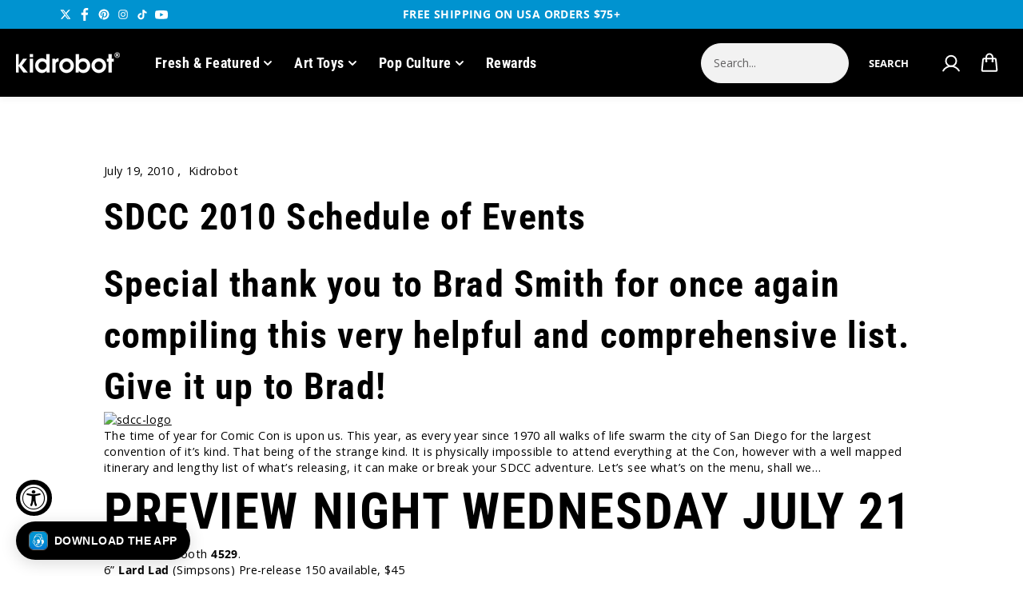

--- FILE ---
content_type: text/html; charset=utf-8
request_url: https://www.kidrobot.com/blogs/news/sdcc-2010-schedule-of-events
body_size: 116457
content:
<!doctype html>
<html class="no-js" lang="en">
  <head>
    <script type="application/vnd.locksmith+json" data-locksmith>{"version":"v254","locked":false,"initialized":true,"scope":"article","access_granted":true,"access_denied":false,"requires_customer":false,"manual_lock":false,"remote_lock":false,"has_timeout":false,"remote_rendered":null,"hide_resource":false,"hide_links_to_resource":false,"transparent":true,"locks":{"all":[],"opened":[]},"keys":[],"keys_signature":"e70dee29ee5012063d007a5f4e8c4beaca4a55b00ea5b7150b5d73966bfb0c4b","state":{"template":"article","theme":131703373921,"product":null,"collection":null,"page":null,"blog":"news","article":212992966,"app":null},"now":1768697005,"path":"\/blogs\/news\/sdcc-2010-schedule-of-events","locale_root_url":"\/","canonical_url":"https:\/\/www.kidrobot.com\/blogs\/news\/sdcc-2010-schedule-of-events","customer_id":null,"customer_id_signature":"e70dee29ee5012063d007a5f4e8c4beaca4a55b00ea5b7150b5d73966bfb0c4b","cart":null}</script><script data-locksmith>!function(){undefined;!function(){var s=window.Locksmith={},e=document.querySelector('script[type="application/vnd.locksmith+json"]'),n=e&&e.innerHTML;if(s.state={},s.util={},s.loading=!1,n)try{s.state=JSON.parse(n)}catch(d){}if(document.addEventListener&&document.querySelector){var o,i,a,t=[76,79,67,75,83,77,73,84,72,49,49],c=function(){i=t.slice(0)},l="style",r=function(e){e&&27!==e.keyCode&&"click"!==e.type||(document.removeEventListener("keydown",r),document.removeEventListener("click",r),o&&document.body.removeChild(o),o=null)};c(),document.addEventListener("keyup",function(e){if(e.keyCode===i[0]){if(clearTimeout(a),i.shift(),0<i.length)return void(a=setTimeout(c,1e3));c(),r(),(o=document.createElement("div"))[l].width="50%",o[l].maxWidth="1000px",o[l].height="85%",o[l].border="1px rgba(0, 0, 0, 0.2) solid",o[l].background="rgba(255, 255, 255, 0.99)",o[l].borderRadius="4px",o[l].position="fixed",o[l].top="50%",o[l].left="50%",o[l].transform="translateY(-50%) translateX(-50%)",o[l].boxShadow="0 2px 5px rgba(0, 0, 0, 0.3), 0 0 100vh 100vw rgba(0, 0, 0, 0.5)",o[l].zIndex="2147483645";var t=document.createElement("textarea");t.value=JSON.stringify(JSON.parse(n),null,2),t[l].border="none",t[l].display="block",t[l].boxSizing="border-box",t[l].width="100%",t[l].height="100%",t[l].background="transparent",t[l].padding="22px",t[l].fontFamily="monospace",t[l].fontSize="14px",t[l].color="#333",t[l].resize="none",t[l].outline="none",t.readOnly=!0,o.appendChild(t),document.body.appendChild(o),t.addEventListener("click",function(e){e.stopImmediatePropagation()}),t.select(),document.addEventListener("keydown",r),document.addEventListener("click",r)}})}s.isEmbedded=-1!==window.location.search.indexOf("_ab=0&_fd=0&_sc=1"),s.path=s.state.path||window.location.pathname,s.basePath=s.state.locale_root_url.concat("/apps/locksmith").replace(/^\/\//,"/"),s.reloading=!1,s.util.console=window.console||{log:function(){},error:function(){}},s.util.makeUrl=function(e,t){var n,o=s.basePath+e,i=[],a=s.cache();for(n in a)i.push(n+"="+encodeURIComponent(a[n]));for(n in t)i.push(n+"="+encodeURIComponent(t[n]));return s.state.customer_id&&(i.push("customer_id="+encodeURIComponent(s.state.customer_id)),i.push("customer_id_signature="+encodeURIComponent(s.state.customer_id_signature))),o+=(-1===o.indexOf("?")?"?":"&")+i.join("&")},s._initializeCallbacks=[],s.on=function(e,t){if("initialize"!==e)throw'Locksmith.on() currently only supports the "initialize" event';s._initializeCallbacks.push(t)},s.initializeSession=function(e){if(!s.isEmbedded){var t=!1,n=!0,o=!0;(e=e||{}).silent&&(o=n=!(t=!0)),s.ping({silent:t,spinner:n,reload:o,callback:function(){s._initializeCallbacks.forEach(function(e){e()})}})}},s.cache=function(e){var t={};try{var n=function i(e){return(document.cookie.match("(^|; )"+e+"=([^;]*)")||0)[2]};t=JSON.parse(decodeURIComponent(n("locksmith-params")||"{}"))}catch(d){}if(e){for(var o in e)t[o]=e[o];document.cookie="locksmith-params=; expires=Thu, 01 Jan 1970 00:00:00 GMT; path=/",document.cookie="locksmith-params="+encodeURIComponent(JSON.stringify(t))+"; path=/"}return t},s.cache.cart=s.state.cart,s.cache.cartLastSaved=null,s.params=s.cache(),s.util.reload=function(){s.reloading=!0;try{window.location.href=window.location.href.replace(/#.*/,"")}catch(d){s.util.console.error("Preferred reload method failed",d),window.location.reload()}},s.cache.saveCart=function(e){if(!s.cache.cart||s.cache.cart===s.cache.cartLastSaved)return e?e():null;var t=s.cache.cartLastSaved;s.cache.cartLastSaved=s.cache.cart,fetch("/cart/update.js",{method:"POST",headers:{"Content-Type":"application/json",Accept:"application/json"},body:JSON.stringify({attributes:{locksmith:s.cache.cart}})}).then(function(e){if(!e.ok)throw new Error("Cart update failed: "+e.status);return e.json()}).then(function(){e&&e()})["catch"](function(e){if(s.cache.cartLastSaved=t,!s.reloading)throw e})},s.util.spinnerHTML='<style>body{background:#FFF}@keyframes spin{from{transform:rotate(0deg)}to{transform:rotate(360deg)}}#loading{display:flex;width:100%;height:50vh;color:#777;align-items:center;justify-content:center}#loading .spinner{display:block;animation:spin 600ms linear infinite;position:relative;width:50px;height:50px}#loading .spinner-ring{stroke:currentColor;stroke-dasharray:100%;stroke-width:2px;stroke-linecap:round;fill:none}</style><div id="loading"><div class="spinner"><svg width="100%" height="100%"><svg preserveAspectRatio="xMinYMin"><circle class="spinner-ring" cx="50%" cy="50%" r="45%"></circle></svg></svg></div></div>',s.util.clobberBody=function(e){document.body.innerHTML=e},s.util.clobberDocument=function(e){e.responseText&&(e=e.responseText),document.documentElement&&document.removeChild(document.documentElement);var t=document.open("text/html","replace");t.writeln(e),t.close(),setTimeout(function(){var e=t.querySelector("[autofocus]");e&&e.focus()},100)},s.util.serializeForm=function(e){if(e&&"FORM"===e.nodeName){var t,n,o={};for(t=e.elements.length-1;0<=t;t-=1)if(""!==e.elements[t].name)switch(e.elements[t].nodeName){case"INPUT":switch(e.elements[t].type){default:case"text":case"hidden":case"password":case"button":case"reset":case"submit":o[e.elements[t].name]=e.elements[t].value;break;case"checkbox":case"radio":e.elements[t].checked&&(o[e.elements[t].name]=e.elements[t].value);break;case"file":}break;case"TEXTAREA":o[e.elements[t].name]=e.elements[t].value;break;case"SELECT":switch(e.elements[t].type){case"select-one":o[e.elements[t].name]=e.elements[t].value;break;case"select-multiple":for(n=e.elements[t].options.length-1;0<=n;n-=1)e.elements[t].options[n].selected&&(o[e.elements[t].name]=e.elements[t].options[n].value)}break;case"BUTTON":switch(e.elements[t].type){case"reset":case"submit":case"button":o[e.elements[t].name]=e.elements[t].value}}return o}},s.util.on=function(e,a,s,t){t=t||document;var c="locksmith-"+e+a,n=function(e){var t=e.target,n=e.target.parentElement,o=t&&t.className&&(t.className.baseVal||t.className)||"",i=n&&n.className&&(n.className.baseVal||n.className)||"";("string"==typeof o&&-1!==o.split(/\s+/).indexOf(a)||"string"==typeof i&&-1!==i.split(/\s+/).indexOf(a))&&!e[c]&&(e[c]=!0,s(e))};t.attachEvent?t.attachEvent(e,n):t.addEventListener(e,n,!1)},s.util.enableActions=function(e){s.util.on("click","locksmith-action",function(e){e.preventDefault();var t=e.target;t.dataset.confirmWith&&!confirm(t.dataset.confirmWith)||(t.disabled=!0,t.innerText=t.dataset.disableWith,s.post("/action",t.dataset.locksmithParams,{spinner:!1,type:"text",success:function(e){(e=JSON.parse(e.responseText)).message&&alert(e.message),s.util.reload()}}))},e)},s.util.inject=function(e,t){var n=["data","locksmith","append"];if(-1!==t.indexOf(n.join("-"))){var o=document.createElement("div");o.innerHTML=t,e.appendChild(o)}else e.innerHTML=t;var i,a,s=e.querySelectorAll("script");for(a=0;a<s.length;++a){i=s[a];var c=document.createElement("script");if(i.type&&(c.type=i.type),i.src)c.src=i.src;else{var l=document.createTextNode(i.innerHTML);c.appendChild(l)}e.appendChild(c)}var r=e.querySelector("[autofocus]");r&&r.focus()},s.post=function(e,t,n){!1!==(n=n||{}).spinner&&s.util.clobberBody(s.util.spinnerHTML);var o={};n.container===document?(o.layout=1,n.success=function(e){s.util.clobberDocument(e)}):n.container&&(o.layout=0,n.success=function(e){var t=document.getElementById(n.container);s.util.inject(t,e),t.id===t.firstChild.id&&t.parentElement.replaceChild(t.firstChild,t)}),n.form_type&&(t.form_type=n.form_type),n.include_layout_classes!==undefined&&(t.include_layout_classes=n.include_layout_classes),n.lock_id!==undefined&&(t.lock_id=n.lock_id),s.loading=!0;var i=s.util.makeUrl(e,o),a="json"===n.type||"text"===n.type;fetch(i,{method:"POST",headers:{"Content-Type":"application/json",Accept:a?"application/json":"text/html"},body:JSON.stringify(t)}).then(function(e){if(!e.ok)throw new Error("Request failed: "+e.status);return e.text()}).then(function(e){var t=n.success||s.util.clobberDocument;t(a?{responseText:e}:e)})["catch"](function(e){if(!s.reloading)if("dashboard.weglot.com"!==window.location.host){if(!n.silent)throw alert("Something went wrong! Please refresh and try again."),e;console.error(e)}else console.error(e)})["finally"](function(){s.loading=!1})},s.postResource=function(e,t){e.path=s.path,e.search=window.location.search,e.state=s.state,e.passcode&&(e.passcode=e.passcode.trim()),e.email&&(e.email=e.email.trim()),e.state.cart=s.cache.cart,e.locksmith_json=s.jsonTag,e.locksmith_json_signature=s.jsonTagSignature,s.post("/resource",e,t)},s.ping=function(e){if(!s.isEmbedded){e=e||{};s.post("/ping",{path:s.path,search:window.location.search,state:s.state},{spinner:!!e.spinner,silent:"undefined"==typeof e.silent||e.silent,type:"text",success:function(e){e&&e.responseText?(e=JSON.parse(e.responseText)).messages&&0<e.messages.length&&s.showMessages(e.messages):console.error("[Locksmith] Invalid result in ping callback:",e)}})}},s.timeoutMonitor=function(){var e=s.cache.cart;s.ping({callback:function(){e!==s.cache.cart||setTimeout(function(){s.timeoutMonitor()},6e4)}})},s.showMessages=function(e){var t=document.createElement("div");t.style.position="fixed",t.style.left=0,t.style.right=0,t.style.bottom="-50px",t.style.opacity=0,t.style.background="#191919",t.style.color="#ddd",t.style.transition="bottom 0.2s, opacity 0.2s",t.style.zIndex=999999,t.innerHTML="        <style>          .locksmith-ab .locksmith-b { display: none; }          .locksmith-ab.toggled .locksmith-b { display: flex; }          .locksmith-ab.toggled .locksmith-a { display: none; }          .locksmith-flex { display: flex; flex-wrap: wrap; justify-content: space-between; align-items: center; padding: 10px 20px; }          .locksmith-message + .locksmith-message { border-top: 1px #555 solid; }          .locksmith-message a { color: inherit; font-weight: bold; }          .locksmith-message a:hover { color: inherit; opacity: 0.8; }          a.locksmith-ab-toggle { font-weight: inherit; text-decoration: underline; }          .locksmith-text { flex-grow: 1; }          .locksmith-cta { flex-grow: 0; text-align: right; }          .locksmith-cta button { transform: scale(0.8); transform-origin: left; }          .locksmith-cta > * { display: block; }          .locksmith-cta > * + * { margin-top: 10px; }          .locksmith-message a.locksmith-close { flex-grow: 0; text-decoration: none; margin-left: 15px; font-size: 30px; font-family: monospace; display: block; padding: 2px 10px; }                    @media screen and (max-width: 600px) {            .locksmith-wide-only { display: none !important; }            .locksmith-flex { padding: 0 15px; }            .locksmith-flex > * { margin-top: 5px; margin-bottom: 5px; }            .locksmith-cta { text-align: left; }          }                    @media screen and (min-width: 601px) {            .locksmith-narrow-only { display: none !important; }          }        </style>      "+e.map(function(e){return'<div class="locksmith-message">'+e+"</div>"}).join(""),document.body.appendChild(t),document.body.style.position="relative",document.body.parentElement.style.paddingBottom=t.offsetHeight+"px",setTimeout(function(){t.style.bottom=0,t.style.opacity=1},50),s.util.on("click","locksmith-ab-toggle",function(e){e.preventDefault();for(var t=e.target.parentElement;-1===t.className.split(" ").indexOf("locksmith-ab");)t=t.parentElement;-1!==t.className.split(" ").indexOf("toggled")?t.className=t.className.replace("toggled",""):t.className=t.className+" toggled"}),s.util.enableActions(t)}}()}();</script>
      <script data-locksmith>Locksmith.cache.cart=null</script>

  <script data-locksmith>Locksmith.jsonTag="{\"version\":\"v254\",\"locked\":false,\"initialized\":true,\"scope\":\"article\",\"access_granted\":true,\"access_denied\":false,\"requires_customer\":false,\"manual_lock\":false,\"remote_lock\":false,\"has_timeout\":false,\"remote_rendered\":null,\"hide_resource\":false,\"hide_links_to_resource\":false,\"transparent\":true,\"locks\":{\"all\":[],\"opened\":[]},\"keys\":[],\"keys_signature\":\"e70dee29ee5012063d007a5f4e8c4beaca4a55b00ea5b7150b5d73966bfb0c4b\",\"state\":{\"template\":\"article\",\"theme\":131703373921,\"product\":null,\"collection\":null,\"page\":null,\"blog\":\"news\",\"article\":212992966,\"app\":null},\"now\":1768697005,\"path\":\"\\\/blogs\\\/news\\\/sdcc-2010-schedule-of-events\",\"locale_root_url\":\"\\\/\",\"canonical_url\":\"https:\\\/\\\/www.kidrobot.com\\\/blogs\\\/news\\\/sdcc-2010-schedule-of-events\",\"customer_id\":null,\"customer_id_signature\":\"e70dee29ee5012063d007a5f4e8c4beaca4a55b00ea5b7150b5d73966bfb0c4b\",\"cart\":null}";Locksmith.jsonTagSignature="d69ffc5b5088aeb6ca991361f589e3358fa1714b6d0754f23084d9f33fcb4953"</script>
    
    <script>
  window.consentmo_gcm_initial_state = "1";
  window.consentmo_gcm_state = "1";
  window.consentmo_gcm_security_storage = "strict";
  window.consentmo_gcm_ad_storage = "marketing";
  window.consentmo_gcm_analytics_storage = "analytics";
  window.consentmo_gcm_functionality_storage = "functionality";
  window.consentmo_gcm_personalization_storage = "functionality";
  window.consentmo_gcm_ads_data_redaction = "true";
  window.consentmo_gcm_url_passthrough = "false";
  window.consentmo_gcm_data_layer_name = "dataLayer";
  
  // Google Consent Mode V2 integration script from Consentmo GDPR
  window.isenseRules = {};
  window.isenseRules.gcm = {
      gcmVersion: 2,
      integrationVersion: 3,
      customChanges: false,
      consentUpdated: false,
      initialState: 7,
      isCustomizationEnabled: false,
      adsDataRedaction: true,
      urlPassthrough: false,
      dataLayer: 'dataLayer',
      categories: { ad_personalization: "marketing", ad_storage: "marketing", ad_user_data: "marketing", analytics_storage: "analytics", functionality_storage: "functionality", personalization_storage: "functionality", security_storage: "strict"},
      storage: { ad_personalization: "false", ad_storage: "false", ad_user_data: "false", analytics_storage: "false", functionality_storage: "false", personalization_storage: "false", security_storage: "false", wait_for_update: 2000 }
  };
  if(window.consentmo_gcm_state !== null && window.consentmo_gcm_state !== "" && window.consentmo_gcm_state !== "0") {
    window.isenseRules.gcm.isCustomizationEnabled = true;
    window.isenseRules.gcm.initialState = window.consentmo_gcm_initial_state === null || window.consentmo_gcm_initial_state.trim() === "" ? window.isenseRules.gcm.initialState : window.consentmo_gcm_initial_state;
    window.isenseRules.gcm.categories.ad_storage = window.consentmo_gcm_ad_storage === null || window.consentmo_gcm_ad_storage.trim() === "" ? window.isenseRules.gcm.categories.ad_storage : window.consentmo_gcm_ad_storage;
    window.isenseRules.gcm.categories.ad_user_data = window.consentmo_gcm_ad_storage === null || window.consentmo_gcm_ad_storage.trim() === "" ? window.isenseRules.gcm.categories.ad_user_data : window.consentmo_gcm_ad_storage;
    window.isenseRules.gcm.categories.ad_personalization = window.consentmo_gcm_ad_storage === null || window.consentmo_gcm_ad_storage.trim() === "" ? window.isenseRules.gcm.categories.ad_personalization : window.consentmo_gcm_ad_storage;
    window.isenseRules.gcm.categories.analytics_storage = window.consentmo_gcm_analytics_storage === null || window.consentmo_gcm_analytics_storage.trim() === "" ? window.isenseRules.gcm.categories.analytics_storage : window.consentmo_gcm_analytics_storage;
    window.isenseRules.gcm.categories.functionality_storage = window.consentmo_gcm_functionality_storage === null || window.consentmo_gcm_functionality_storage.trim() === "" ? window.isenseRules.gcm.categories.functionality_storage : window.consentmo_gcm_functionality_storage;
    window.isenseRules.gcm.categories.personalization_storage = window.consentmo_gcm_personalization_storage === null || window.consentmo_gcm_personalization_storage.trim() === "" ? window.isenseRules.gcm.categories.personalization_storage : window.consentmo_gcm_personalization_storage;
    window.isenseRules.gcm.categories.security_storage = window.consentmo_gcm_security_storage === null || window.consentmo_gcm_security_storage.trim() === "" ? window.isenseRules.gcm.categories.security_storage : window.consentmo_gcm_security_storage;
    window.isenseRules.gcm.urlPassthrough = window.consentmo_gcm_url_passthrough === null || window.consentmo_gcm_url_passthrough.trim() === "" ? window.isenseRules.gcm.urlPassthrough : window.consentmo_gcm_url_passthrough;
    window.isenseRules.gcm.adsDataRedaction = window.consentmo_gcm_ads_data_redaction === null || window.consentmo_gcm_ads_data_redaction.trim() === "" ? window.isenseRules.gcm.adsDataRedaction : window.consentmo_gcm_ads_data_redaction;
    window.isenseRules.gcm.dataLayer = window.consentmo_gcm_data_layer_name === null || window.consentmo_gcm_data_layer_name.trim() === "" ? window.isenseRules.gcm.dataLayer : window.consentmo_gcm_data_layer_name;
  }
  window.isenseRules.initializeGcm = function (rules) {
    if(window.isenseRules.gcm.isCustomizationEnabled) {
      rules.initialState = window.isenseRules.gcm.initialState;
      rules.urlPassthrough = window.isenseRules.gcm.urlPassthrough === true || window.isenseRules.gcm.urlPassthrough === 'true';
      rules.adsDataRedaction = window.isenseRules.gcm.adsDataRedaction === true || window.isenseRules.gcm.adsDataRedaction === 'true';
    }
    
    let initialState = parseInt(rules.initialState);
    let marketingBlocked = initialState === 0 || initialState === 2 || initialState === 5 || initialState === 7;
    let analyticsBlocked = initialState === 0 || initialState === 3 || initialState === 6 || initialState === 7;
    let functionalityBlocked = initialState === 4 || initialState === 5 || initialState === 6 || initialState === 7;

    let gdprCache = localStorage.getItem('gdprCache') ? JSON.parse(localStorage.getItem('gdprCache')) : null;
    if (gdprCache && typeof gdprCache.updatedPreferences !== "undefined") {
      let updatedPreferences = gdprCache.updatedPreferences;
      marketingBlocked = parseInt(updatedPreferences.indexOf('marketing')) > -1;
      analyticsBlocked = parseInt(updatedPreferences.indexOf('analytics')) > -1;
      functionalityBlocked = parseInt(updatedPreferences.indexOf('functionality')) > -1;
    }

    Object.entries(rules.categories).forEach(category => {
      if(rules.storage.hasOwnProperty(category[0])) {
        switch(category[1]) {
          case 'strict':
            rules.storage[category[0]] = "granted";
            break;
          case 'marketing':
            rules.storage[category[0]] = marketingBlocked ? "denied" : "granted";
            break;
          case 'analytics':
            rules.storage[category[0]] = analyticsBlocked ? "denied" : "granted";
            break;
          case 'functionality':
            rules.storage[category[0]] = functionalityBlocked ? "denied" : "granted";
            break;
        }
      }
    });
    rules.consentUpdated = true;
    isenseRules.gcm = rules;
  }

  // Google Consent Mode - initialization start
  window.isenseRules.initializeGcm({
    ...window.isenseRules.gcm,
    adsDataRedaction: true,
    urlPassthrough: false,
    initialState: 7
  });

  /*
  * initialState acceptable values:
  * 0 - Set both ad_storage and analytics_storage to denied
  * 1 - Set all categories to granted
  * 2 - Set only ad_storage to denied
  * 3 - Set only analytics_storage to denied
  * 4 - Set only functionality_storage to denied
  * 5 - Set both ad_storage and functionality_storage to denied
  * 6 - Set both analytics_storage and functionality_storage to denied
  * 7 - Set all categories to denied
  */

  window[window.isenseRules.gcm.dataLayer] = window[window.isenseRules.gcm.dataLayer] || [];
  function gtag() { window[window.isenseRules.gcm.dataLayer].push(arguments); }
  gtag("consent", "default", isenseRules.gcm.storage);
  isenseRules.gcm.adsDataRedaction && gtag("set", "ads_data_redaction", isenseRules.gcm.adsDataRedaction);
  isenseRules.gcm.urlPassthrough && gtag("set", "url_passthrough", isenseRules.gcm.urlPassthrough);
</script>
    <!-- Microsoft Clarity integration script from Consentmo GDPR Compliance App -->
<script id="consentmo-clarity-integration">
  let isClarityScriptExecuted = false;
  function executeClarity() {
    if (!isClarityScriptExecuted) {
      // // The content of Microsoft Clarity script goes here

      isClarityScriptExecuted = true;
    }
  }

  document.addEventListener('consentmoSignal_onLoad', function(eventData) {
    const csmLoadSignal = eventData.detail || { isActive: false };
    if (!csmLoadSignal.isActive) {
      executeClarity();
    } else {
      document.addEventListener('consentmoSignal', function(event) {
        const csmSignal = event.detail;
        const csmPreferences = csmSignal.preferences;
        if (csmPreferences.analytics && csmPreferences.marketing && csmPreferences.functionality) {
          executeClarity();
        }
      });
    }
  });
</script>

<!-- Start of Booster Apps Seo-0.1-->
<title>SDCC 2010 Schedule of Events | Kidrobot</title><meta name="description" content="Special thank you to Brad Smith for once again compiling this very helpful and comprehensive list. Give it up to Brad! The time of year for Comic Con is upon us. This year, as every year since 1970 all walks of life swarm the city of San Diego for the largest convention of it’s kind. That being of the strange kind. It" />
<script type="application/ld+json">
  {
    "@context": "https://schema.org",
    "@type": "WebSite",
    "name": "Kidrobot",
    "url": "https://www.kidrobot.com",
    "potentialAction": {
      "@type": "SearchAction",
      "query-input": "required name=query",
      "target": "https://www.kidrobot.com/search?q={query}"
    }
  }
</script><script type="application/ld+json">
  {
    "@context": "https://schema.org",
    "@type": "Article",
    "mainEntityOfPage": "https:\/\/www.kidrobot.com\/blogs\/news\/sdcc-2010-schedule-of-events",
    "url": "https://www.kidrobot.com/blogs/news/sdcc-2010-schedule-of-events",
    "author": "Kidrobot",
    "name": "SDCC 2010 Schedule of Events",
    "publisher": {
      "@type": "Organization",
      "logo": {"@type": "ImageObject","url": "https://www.kidrobot.com/cdn/shop/t/519/assets/logo.png?v=81075"},
      "name": "Kidrobot"
    },
    "headline": "SDCC 2010 Schedule of Events","image": {"@type": "ImageObject","width": 1024,"height": 1024,"url": "https://cdn.shopify.com/s/images/admin/no-image-grande.gif"},"datePublished": "2010-07-19 08:45:53 -0600",
    "dateCreated": "2016-09-15 13:03:57 -0600",
    "dateModified": "2010-07-19 08:45:53 -0600","description": "The time of year for Comic Con is upon us. Let's see what's on the menu.\nThe post SDCC 2010 Schedule of Events appeared first on Kidrobot Blog." ,"articleBody": "Special thank you to Brad Smith for once again compiling this very  helpful and comprehensive list. Give it up to Brad!\n\nThe time of year for Comic Con is upon us. This year, as every year since 1970 all walks of life swarm the city of San Diego for the largest convention of it’s kind. That being of the strange kind. It is physically impossible to attend everything at the Con, however with a well mapped itinerary and lengthy list of what’s releasing, it can make or break your SDCC adventure. Let’s see what’s on the menu, shall we…\n\nPREVIEW NIGHT WEDNESDAY JULY 21\n@ Kidrobot booth 4529.\n6” Lard Lad (Simpsons) Pre-release 150 available, $45\n3” DJ Lance Dunny of Yo Gabba Gabba Pre-release $11, (signing on Sunday).\n3” Super Special Dunny Pre-Release.\n@ Hifructose booth 4939 – rare HF back issues available.\n@ Grass Hut booth 4739 – Bwana Spoons has Mooneater and friends customs.\nTHURSDAY JULY 22\nAnytime before NOON – Find John”Spanky”Stokes who was tasked with the honor by Matty\nof Smash Tokyo Toys to hand out his resin Seismic Centurian magnets. Say to Spanky\nthe magic word abracadabra and you will get one of the lucky 18. Also give him a huge hug\ntoo.\n10am – 11am David Horvath will be signing and having his Uglycorn Plush available @ toytokyo booth 5437.\n11am – Bwana Spoons’ Blind box madness- this will be a mostly pocket killers, mostly painted, a few customs, blanks, globby, tiny paintings, prints, candy, sprinkes, magic dust. Price TBA- More expensive than a standard release cheaper than a custom. These will include the cream and yellow base killers, and a few other suprises.@ Grass Hut booth 4739.\n11am-12pm – Ron English signing Kidrobot Exclusive Figment Bust 20 pieces, $200 @ Kidrobot booth 4529.\n11am – The Sucklord will be signing and releasing his Gay Empire piece limited to 50 and $60 @ DKE booth 4732.\n11am-2pm – Max Toy Company x Dead Presidents present artists Mark Nagata \u0026amp;\nMatt Walker. customs, inluding several Giant EYEZON Fiberglass figures and more!\nMatt will also be doing a very cool toy pin striping demonstration at the booth. @ Strangeco booth\n4629.\n11am – Steve Talkowski a.k.a Sketchbot signing @ Dragatomi booth 3848.\n12pm -2pm – David Choe will be signing his blind-box mini series featuring his signature\nwhale Munko character. The set contains twelve designs in all (display case = full set) with\n3 different sculpts – one with legs, one without, and a girl Munko with a bow. @ Giant Robot’s\nbooth 1729.\n1-2pm – Ron English will be signing and releasing his Mindstyle Propaganda series. We all\nthought this series was a myth. No Sketching! @ ToyTokyo booth 5437\n1-3 PM – Shawnimals signing Ninjatown vinyl minis $9 and KR exclusive Yeti Ninja Plush\n50 pieces, $45. @ Kidrobot booth 4529.\n2pm-? Brandt Peters, Kathie Olivas, Chris Ryniak, and Travis Louie will be at the Super 7 booth\nsigning and releasing some amazing CircusPosterus awesomeness! Available will be Brandt\nPeter’s White Shadow Skelve $150, Kathie Olivas’ Masao Skelve $200, Indigo Fade Jack \u0026amp;\nLucky (collab piece by Brandt and Kathie) $95 Chris Ryniak’s Abyss \u0026amp; Dune Freyja $100, and\nTBA piece by Travis Louie. @ Super 7 booth 4729.\n2pm – Tara McPherson signing anything she feels like it @ Tara McPherson booth 4922.\n2 – 3:30pm – Luke Chueh signing and release of Black in White @ MunkyKing booth 4539.\n2-4pm – Greg Croala Simkins signing Exclusive Dinola Wood Print limited to 50 pcs. @\nHifructose booth 4939.\n3pm- Ritzy Periwinkle signing @ Dragatomi booth 3848.\n3pm – Buffmonster will be in the buff (not really) to sign and release his SDCC exclusive Plush\nlimited to 200 $20 @ DKE booth 4732.\n4pm – Brian McCarty Signing his new Book Art-Toys @ Hifructose booth 4939.\n4pm – Attaboy will be releasing his New Brine Queen Watch with giclee print by Vannen\nlimited to 40 pieces. One of the nicest dudes around too! @ Hifructose booth 4939.\n5pm – Tara McPherson signing anything she feels like it @ Tara McPherson booth 4922.\n4pm – 5:30pm Omi Artists signing and Omi SDCC release? (Luke Chueh, Kozik,\nYoskay, Ferg and more) @ MunkyKing booth 4539.\n9pm-2am – Omi Unmasked party (sponsored by Munky King, Silent Stage, Vannen, Bubble\nPunch and Vinyl Pulse. Guests can view live paintings by Yoskay Yamamoto, Joe Ledbetter,\nAngry Woebots, and David Flores throughout the night, and cut a rug with DJs Colby and R-\nRated. @ Bar Basic 410 Tenth Avenue, San Diego, CA 92101.\nFRIDAY JULY 23\n10am – Noon – Max Toy Company wil be rockin the goods @ Rotofugi booth 4836.\n1pm – Shane Geil (Hello Maggot) will have Bunny Pajamas plus on hand signing and so on @\nDragatomi booth 3848.\n2pm – PodgyPanda customs, signings, and more @ Dragatomi booth 3848.\n3pm – Jesse Hernandez signing and will have on hand OZOMAHTLI Original Edition @\nDragatomi booth 3848.\n11am – Le Merde, David Horvath, and Paul Kaiju will be signing and customizing there Power\nMister, Le Turd, and Party Ball figures the 3 pack of figures featuring your favorite Monster\nFamily figures. @ Super 7 booth 4729.\n11am – Jeff Soto will be signing Seeker Exclusive \u0026amp; HF vol.16 @ Hifructose booth 4939.\n11-12pm – Ron English will be signing and releasing his Mindstyle Propaganda series. We all\nthought this series was a myth. No Sketching! @ ToyTokyo booth 5437.\n11:30 -1pm – Yoskay Yamamoto signing @ MunkyKing booth 4539.\n11:30 – Mr. Spray silver edition of 100 by Shepard Fairey. Strangeco will be passing out 58\nnumbered and sequential tickets beginning at 9:45 am on Friday morning. Only 48 of Mr. Spray\nis on hand at SDCC. @ STRANGEco booth 4629.\n12pm – Travis Louie with surprise (hopefully) @ Hifructose booth 4939.\n12pm – Shawnimals Trees of Doom! Battle Pack SDCC Exclusive. Edition of 100 sets at $35\na pack @ DKE booth 4732.\n12pm -2pm – David Choe will be signing his blind-box mini series featuring his signature\nwhale Munko character. The set contains twelve designs in all (display case = full set) with\n3 different sculpts – one with legs, one without, and a girl Munko with a bow. @ Giant Robot’s\nbooth 1729.\n1-3pm – Paul Budnitz Signing I Am Plastic Too book pre-release 50 avail, $50. Come by and\nsay hello to Paul and get an amazing book @ Kidrobot booth 4529.\n1pm – Ron English signing HF Vol.16 @ Hifructose booth 4939.\n1pm – Angry Woebots signing @ Silent Stage booth 4929.\n1pm – Shane Geil (Hello Maggot) will have Bunny Pajamas plus on hand signing and so on @\nDragatomi booth 3848.\n2pm – PodgyPanda customs, signings, and more @ Dragatomi booth 3848.\n2pm – Tara McPherson signing anything she feels like it @ Tara McPherson booth 4922.\n2 – 3:30pm – Luke Chueh signing and release of Black in White @ MunkyKing booth 4539.\n2-4pm – Voltaire will be releasing and signing his Stitch. Get him to tell you funny stories too.\n@ ToyTokyo booth 5437.\n3pm – Jeff Soto will have his Seeker Exclusive \u0026amp; HF vol.16 @ Hifructose booth 4939.\n3pm – Jesse Hernandez signing and will have on hand Ozomahtli Original Edition @\nDragatomi booth 3848.\n3pm – Jamungo X Scott Wilkowski BUDcat SDCC Exclusive. Hand poured resin. Available in 2\ncolors editions of 50. $45 @ DKE booth 4732.\n4pm – Tara McPherson signing anything she feels like it @ Tara McPherson booth 4922.\n2 – 3:30pm – Luke Chueh signing and release of Black in White @ MunkyKing booth 4539.\n4pm – Jeremy Whiteaker, Arbito, and Josh Herbolsheimer will be signing and customizing\ntheir Fire Robo, Patty Power, and Rose Vampire figures 3 pack of figures featuring your favorite\nMonster Family figures. @ Super 7 booth 4729.\n5pm – Bob Dobb with Custom Tattoo Louies exclusive (10 Tattoo Louies) @ Hifructose booth\n4939.\n5pm – Brandi Milne with 5 new Drawings\/Plus a Milne\/Dobb collab Louie figure custom and\ndrawing. @ Hifructose booth 4939.\n11am – Bwana Spoons will release jelly factory and Graves and Spoons sloth n moth. Two\nnew jelly factory sculpts- baby mountaintop, and Bumps in the night walking killer. @ Grass Hut\nbooth 4739.\n5:55pm-7:40pm – The Vinyl Frontier viewing of the film and possibly a panel to follow.\n@ Marriott Hall 1 \u0026amp; 2, Marriott Hotel and Marina.\nSATURDAY JULY 24\n11am – Steve Talkowski a.k.a Sketchbot signing and sketchbots on hand!@ Dragatomi booth\n3848.\n11am – Jeff Soto will have his Seeker Exclusive \u0026amp; HF vol.16 @ Hifructose booth 4939.\n11am – Bwana Spoons, Itokin Park, Brandt Peters, and Kathie Olivas will be signing for their\nSteven The Bat, Garuru, and Big Sal figures. Each of these three packs will run you $65 each\nand only available at signing, I hear. @ Super 7 booth 4729.\n11am – 12:00pm – David Horvath, artist and co-creator of Uglydoll indie plush toys, will be\nsigning hand-painted custom figures. @ Giant Robot booth 1729.\n11:00 -12:30pm – Yoskay Yamamoto signing @ MunkyKing booth 4539.\n11-12pm – Ron English will be signing and releasing his Mindstyle Propaganda series. We all\nthought this series was a myth. No Sketching! @ ToyTokyo booth 5437.\n1pm – Ron English’s Tellegrinnies release. These are limited to only 24 sets of 2 at SDCC for\n$175 @ Dragatomi booth 3848.\n1pm – Buffmonster will be in the buff (not really) to sign and release his SDCC Exclusive Plush\nlimited to 200 $20 @ DKE booth 4732.\n1-2:30pm – Voltaire will be releasing and signing his Stitch. Get him to tell you funny stories\ntoo. @ toytokyo booth 5437.\n1-3pm – Huck Gee Signing mystery SDCC Exclusive release that you can make an\neducated guess on. @ Kidrobot booth 4529.\n1-3 pm – Brandt Peters and Kathie Olivas signing of mini Black Skelve Exclusive release\n50 pieces @ Hifructose booth 4939.\n2pm – Drilone and Leecifer signing and reveal of their custom colllaboration and more @ Dragatomi booth\n3848.\n2pm – Tara McPherson signing anything she feels like it @ Tara McPherson booth 4922.\n2 – 3:30pm – Luke Chueh signing and release of Decapitated Bunny head in black @ MunkyKing\nbooth 4539.\n3pm – Jamungo X Scott Wilkowski BUDcat SDCC Exclusive. Hand poured resin. Available in\n2 colors editions of 50. $45 @ DKE booth 4732.\n3 – 4:00pm – Nathan Hamill will be signing his brand new tyrannoCECILrex pieces\n@ StrangeKiss booth 4637.\n4pm – Jeremiah Ketner (small and Round) reveals his custom-toy line-up @ Dragatomi booth\n3848.\n4pm – Jeff Soto will have his Seeker Exclusive \u0026amp; HF vol.16 @ Hifructose booth 4939.\n4pm – Brian Flynn will be signing his SD Resin Doku Duo $65 and Katope will be signing his\nLight Unpainted Green Drunk Seijin $22. @ Super 7 booth 4729.\n4:00pm – 5:30pm Omi artists signing and Omi SDCC release? (Luke Chueh, Kozik,\nYoskay, Ferg and more) @ MunkyKing booth 4539.\n4:30-?pm – Tokidoki will be signing and releasing his Fighter Bearbrick. @ ToyTokyo booth\n5437.\n5pm – Tara McPherson signing anything she feels like it @ Tara McPherson booth 4922.\nSUNDAY JULY 25\n11am – Sucklord will be signing his Gay Empire piece limited to 50 and $60. He might\nhave sold all these by then. @ DKE booth 4732.\n11am – 12:30pm – Vannen Watches release (Travis Lampe, Brian Ewing, Chris\nRyniak, Alex Pardee) @ MunkyKing booth 4539.\n12Noon- Attaboy will be on hand to sign and sketch and if still available the release of new Brine\nQueen Watch with giclee print by Vannen (limited to 40 pieces). If you have never met Atta, then\nyou have yet to meet one of the nicest dudes ever. @ Hifructose booth 4939.\n12Noon – Brian MccArty Signing his new Book Art-Toys @ Hifructose booth 4939.\n12-2pm – Yo Gabba Gabba’s DJ Lance Rock will be on hand to sign his pre-release of his 3-inch\nDJ Lance Dunny $11 @ Kidrobot booth 4529.\n1pm – Tara McPherson signing anything she feels like it @ Tara McPherson booth 4922.\n1pm – 2pm – KOZYNDAN signing and release of the GID Uprisings edition of 100\n@ MunkyKing booth 4539.\n1-2:30pm – Voltaire will be signing his Stitch. Get him to tell you funny stories too. @ ToyTokyo\nbooth 5437.\n4pm – Tara McPherson signing anything she feels like it @ Tara McPherson booth 4922.\nALL DAYS OR INFO AS OF YET NOT AVAILABLE\n@ Action figure Express booth 4045\nOuter Space Men by the Four Horsemen.\nOSM Alpha Phase Wave 1 will consist of translucent purple Astro-Nautilus – the Man from\nNeptune figure (with a clear yellow trident), and glow-in-the-dark Metamorpho – the Man from\nAlpha Centauri (with glow-in-the-dark accessories) and will sell as a two figure set for $20.00\nOSM Alpha Phase Wave 2 contains a translucent red Inferno, the Flame Man of Mercury (with\ntranslucent red accessories), and a translucent orange Xodiac, the Man from Saturn (with\nclear yellow helmet and accessories), and will also sell as a set for $20.00.\n@ Brothers Washburn booth 5569.\nOn hand the eighth volume of Color Ink Book, with 5 SDCC exclusive covers all of which\nare very limited and have covers done by: Alex Pardee (75 issues), Andrew Bell (50 issues), Femke Hiemstra, (50 issues) Travis Lampe (50 issues) and Workhorse (50 issues).\nAlso keep the eyeballs open for artist and designer LilJapan as he will be carrying around a\nbriefcase that will contain a new item for sale everyday! His first item will be a limited edition of\n50 screen printed prints titled Battle Cry. So keep looking and bugging him.\n@ Cardboard Spaceship booth 4534.\nAlisa Ross – SDCC Exclusive Plush found on Alisa Ross’ facebook were a few of the plush\npieces she plans on bringing with her to SDCC 2010.\n \nBrent Nolasco – will also offer new resin customs.\n \nWeKillYou – with newest creation, Hickory Bitternut Sprout. The Summer Edition will debut at\nthe Cardboard Spaceship. Limited to only 10 pieces.\n \nScribe – the Resound Field Guide blindboxed mini series will debut for the masses along with many customs\n(like the Wyger) and more.\n \nRsin – Rumpus one of the custom pieces created to commemorate release of Scribe’s new\nmini series, the Resound Field Guide.\n \nBetso – Betso Bunnys which will be available in an edition 10 pieces.\n@ DKE booth 4732.\nErick Scarecrow’s Blazing Mama Sama limited only 30 pieces and will retail for $150.00!\nThis stands 6.5″ tall comes with removable Mama’s Friend spear accessory, and is signed,\nnumbered and packaged in the Scarecrow box by artist.\n \nNeccessaries Toys SDCC Exclusive Film Noir Fafi Black. This new edition of the previous\nreleased figure is limited to a whopping 50 pieces and will be sale for $100 each.\n \nBuff Monster takes his creation to plush.. Available in a light blue with heart dimples, this piece\nis limited to 200 pieces and will run you $20 each.\n \nJamungo, will have BUDcat which is made from hand poured resin. The BUDcat was designed\nby Scott Wilkowski and will be available in 2 colors and limited to 50 pieces each and for $45\neach.\n  \nNoferin has exclusive J.I.B. couples set. Limited to just 25 sets, the Jibibuts in Black sets\nfeature hand-painted, signed and dated male and female figures as well as a signed and dated\nlimited-edition print. $50 will get you both figures + print.\n  \nCrazy Label and Bubi Au Yeung have Baby Treesons Exclusive to this years SDCC. In order\nto get the whole set, you would have to attend the Con each day. There will be one colorway\navailable each day, with each colorway being limited to only 100 pieces. They will retail for $16\neach.\n \nMr. Clement’s SDCC Exclusive Petit Astrolapin. This Petit Astrolapin is limited to only 40\npieces and will run you $40 a piece.\n \nAmanda Spayd will have her exclusive Foxglove piece. Limited to only 25 pieces, the\nFoxglove measures to 9.5” tall with the ears down. Each plush is hand-sewn with hand-\naged fabric and stuffed with hardwood sawdust and cotton. All the faces are cast in resin and\nhandpanted. They will also come with a 4”x 5” hand finished portrait.\n\nShawnimals has Trees of Doom! Battle Pack featuring pocket-sized plushes of the Flying\nDevil and the Anti-Ninja and limited to 100 sets and will be available for $35.\n\nSuckadelic will be bringing along his Gay Empire figure, which are limited to only 50 pieces.\nThey will be available for only $60. Take that Rebels!\n@ Dragatomi booth 3848.\nJouwe figure. This piece is limited to 150 pieces. It Glows in the Dark!\n\nArgonaut Resins will be making 6 new pieces of their Orange Edition Tuttz cats.\n\nDril One will have all of the following customs:\n20” Dunny Custom – U.S. GD21 WarHammer Customized 20” Kidrobot Dunny w\/ operational Gatling gun.\n8” Dunny Custom – U.S. MMD32 Death Hare Customized 8” Kidrobot Dunny.\n8” Dunny Custom – U.S. MMD33 Jackrabbit Customized 8” Kidrobot Dunny.\n8” Dunny Custom – Soviet T-34 Iron Ushanka Customized 8” Kidrobot Dunny.\n8” Dunny Custom – German Panzer VII Hase Customized 8” Kidrobot Dunny.\nSharky – U.S. UW90V Bullshark with metal box Customized Toyqube Shark\nSharky – U.S. UW70V Deathshark Customized Toyqube Sharky.\nBig Sal – TSP002 Shull Reaper Customized Kathie Olivas \u0026amp;amp; Brandt Peters Big Sal.\nRose Vampire – RV04M Customized Joshua H. Rose Vampire with box \u0026amp; Dogtags.\nRose Vampire – Vintage Rose Vampire Customized Joshua H. Rose Vampire with a coffin.\nI.W.G. – Luke Bearwalker Stormtrooper Customized Rocketworld I.W.G. bear. Luke Skywalker version.\nI.W.G. – Han Bearolo Stormtrooper Customized Rocketworld I.W.G. bear. Han Solo version.\nFatima – U.S. FIM06 – Iron Maiden Customized Sam Flores Fatima w\/ box \u0026amp; Dogtags.\nUsagi-Gon – Oxidizer Customized Frank Kozik Usagi-gon\nAndroid – U.S. APS-10 Customized Andrew Bell Android figure.\nMad*L – Disguised Customized MadL by DrilOne \u0026amp; Jeremiah Ketner.\n\nBrent Nolasco’s ‘A Fond Farewell is just that … his last fusion sculpt featuring custom\ntoys. From this point on his 3D art work will be an extension of his original 2D art work\nfeaturing both his resins and original sculptures.\n\nKel Wilson of Keliens fame is at Dragatomi too!!! He has been working his butt off and will\nhave four custom Gnar Rep-Kelien figures, approximately 4-inches tall. each is hand cast, painted and customized. Packaged in special wooden boxes $55 each.\nSeven styles of DIY Keliens Prices $9-$14. Black Market Pets will have eight, 4-inch hand-cast\nand hand-painted smiling pets available. Sculpts based on the doodles of Doodle Zook\/ Shawn\nWhite. $35 each DIY versions will also be available for 15$ each\n\nRon English’s Telegrinnies which were by made by Monsters! This is the sequal to the\npreviously released Charlie Grin. These are going to be releasing as a 2 part set. These are\nlimited to only 24 sets at SDCC, and they will retail for $175\n\nLysol has two new colorways of his resin Gread figure, clear with blue eyes, and a Zombie\nGread. $25 each, and only 5 of each colorway.\n\nMotorbot has on hand his hand-cast and hand-painted LOUTS and TREATURES of\nkalidescopic-colors.\n@ Frank Kozik booth 4736.\nThe Orange Dead Ché Bust is just one of a list of his exclusives. They will retail at $200 each.\nFrank will also have 10-inch Cubano Labbit, Anarchy hammerhead Sharky,\ncurrent Kidrobot products, Dead Ché t shirts, new Labbit themed silkscreen print set, OG\ndrawings, old toys, and will take pre-orders for the very limited ( 80 pieces) flocked Beethoven\nwith small print signed by Malcolm McDowell and Kozik.\n@ Gary Ham\/Scott Tolleson booth 4834.\nCirque Du Siamese HUGO \u0026amp; BRUTO BASSEN! The Siamese Twin Masters of Circusdom,\na new wood toy from Gary Ham. Only 12 were made and meticulously hand painted by Gary\nand this set stands 9″ from the base to the top of the tallest hat for $200. First come first serve!\nScott will debut Otis and Otto (2-pack), the first figures in his new Stolle’s Neighborhood\nseries, Limited to 200 pieces.\n@ Giant Robot booth 1729.\nGiant Robot’s Big Boss Robot blind-box minis from Good Smile will debut!!! Featuring their\nofficial mascot. There are a dozen designs in all – eleven solid colors + the camouflage edition.\nIf you buy a full set at SDCC, you’ll also receive a bonus limited-edition printed gift bag.\n@ Global Figure Symposium booth 4937.\nPaul Kaiju – straight from sculpt to Japanese vinyl, Boss Carrion. This Zombified Elephant\ndebuts at SDCC.\n\nRealxHead at SDCC. The Millennial Monster Mutant Chaos features a black rub with red and\nsilver and will be $50 each.\n@ Grass Hut booth 4739.\nBwana Spoons will have his totally awesome beard there along with Le Paper Project Killer’s tee-pee. New Randal print. Good Morning Sloth print, Mooneater and a few other customs, Two new\njelly factory sculpts- baby mountaintop, and Bumps in the night walking killer, OG paintings\nand even more fun things you will drool over.\n@ Hifructose booth 4939.\n3 New Hi-Fructose Tees from Saur Kids!\nPlus: a special showcase of prints from the Pressure Printing Archives!\nFeaturing prints from: Glenn Barr, Jeff Soto, Attaboy, Scott Musgrove, Tony Millionaire,\nJames Jean, Jim Woodring. Todd Schorr and Mark Mothersbaugh that need to be seen to\nbelieved.\n@ Jose Reynoso just walking around the Con\nJose Reynoso’s Gumpy figure will be on Jose himself. So if you see this nice bloke, stop him\nand you may just end up with a Gumpy yourself\n@ Kat Brunnegraff just walking around the con too and maybe enjoying a soda.\nHer SDCC exclusive release, called Moon Babies and they’re 5-inch tall and they’re FREE! She is\ngoing to have a limited amount of these available so if you see her around say cheeseburgers\nand bam!\n@ OctoberToys booth 4838.\nKel Wilson of Keliens fame has been working his butt off and will have four custom Gnar\nRep-Kelien figures, approximately 4-inches tall. each is hand cast, painted and customized. Packaged\nin special wooden boxes $55 each.\nSeven styles of DIY Keliens Prices $9-$14. Black Market Pets will have eight, 4-inch hand-cast\nand hand-painted smiling pets available. Sculpts based on the doodles of Doodle Zook\/ Shawn\nWhite. $35 each DIY versions will also be available for 15$ each\n@ Onell Design booth 4937.\nAyako Takagi (Uamou) will be at SDCC again this year in the. She’ll be bringing plenty of\nfigures of Uamou and Boo Variants (solid colors, flocked, clear filled with pom-pom + more).\nShe also will be bringing new clear Fortune Uamou figures.\n@ Ragnar booth 523.\nRagnar’s first original figure PEPPER produced by 3D Retro, will debut! Limited to 90 pieces,\nthe top-hat lovin’ Pepper stands 5-inch tall (with the removable base\/’podium’) and comes with a\nremovable Talisman and the aforementioned removable Top-Hat.\n@ Rocket World booth 4633.\nLana Crooks has only one of its kind, 16-inch giant plush Sun Tzu panda bear,(and it is eco-\nfriendly) along with a handmade dead human skull will be available via silent auction with all the\nproceeds going to the World Wildlife Fund! Sun Tzu will be on display at the Rocket World booth\nduring the duration of the auction at the Con and the winner will be contacted on Sunday July 25.\nA very special IWG Edition, based on the science fiction classic, Star Trek TOS. Each of the\nIWG characters have been re-imagined as members of Starfleet. A very limited edition of only\n300 pieces per character, each complete with detailed and accurately reproduced Federation\nIssue accessories. They will also have an assortment of t-shirts and their new Creature Hoodie.\n@ Rotofugi booth 4836.\nCoarse Toys – False Friends SDCC Colorway. Check back for times.\n\nChris Ryniak should have some goodness on hand with some swamp monsters.\n@Silent Stage booth 4929.\nPanda King Nightmare edition (80) resin hand-painted by Angry Woebots. Only 40 on hand at\nSDCC and The Panda King Nightmare will retail for $250.\n@ STRANGEco booth 4629.\nProducts by TokiDoki, Shepard Fairey, FriendsWithYou, James Jarvis, Brian McCarty and\nothers.\n@ Super 7 booth 4729.\nAvailable all weekend at S7 new colorways of: Rose Vampire $30, Bullmark Hedo Colorway\nMummy Boy $50, Pocket Mummy Boys $25, Pocket Mummy Gators $25, Burger Buns\n$65, Hood Zombie $50, Power Mister $30, Big Sal $30, Garuru $30, Mongolion $65, Stomp\n$50, Fire Robo $30, Partyball $30, Zagarad $30, Steven The Bat $30, Frankenfighter $65,\nand Ghost Troopers $65. And if you have the stones, try talking hardcore and punk with the S7\nguys! The exclusives with signings are on individual pages of the release time.\n@ ToyTokyo booth 5437.\nToyTokyo will have a plethora of goodies never seen before including: Limited Edition Domokun 2-inch\nQee Blue, Limited Edition Domokun 2-inch Qee White, Tokyoplastic Geisha Girl keychain\nblind assortment. , T9G TTF Medium Rangeas, Voltair Stitch , Tokidoki Fighter Be@rbrick, Ron\nEnglish’s Barney and Teletubby Grins, Horney Girl by Eric So, and the yet to be seen\nMINDstyle Popaganda Mini Figures.\nAnd for exclusives they have: Tokyoplastic Geisha Girl 4-inch blind assortment (Red, White, and\nBlack), ThreeA Armstrong ToyTokyo Exclusive and Uglydolls Uglycorn Plush.\nThe post SDCC 2010 Schedule of Events appeared first on Kidrobot Blog."
  }
</script>
<!-- end of Booster Apps SEO -->


    <meta charset="utf-8">
    <meta http-equiv="X-UA-Compatible" content="IE=edge">
    <meta name="viewport" content="width=device-width,initial-scale=1">
    <meta name="theme-color" content="#F5F5F5">
    
  
  <meta property="og:site_name" content="Kidrobot">
  <meta property="og:url" content="https://www.kidrobot.com/blogs/news/sdcc-2010-schedule-of-events"><meta property="og:title" content="SDCC 2010 Schedule of Events">
<meta property="og:type" content="article">
<meta property="og:description" content="Special thank you to Brad Smith for once again compiling this very helpful and comprehensive list. Give it up to Brad! The time of year for Comic Con is upon us. This year, as every year since 1970 all walks of life swarm the city of San Diego for the largest convention of it’s kind. That being of the strange kind. It ">
<meta property="og:image" content="http://www.kidrobot.com/cdn/shop/files/KidrobotLogo_17808740-53ef-4bb0-8217-7c1a543253f7.png?v=1660779159">
<meta property="og:image:secure_url" content="https://www.kidrobot.com/cdn/shop/files/KidrobotLogo_17808740-53ef-4bb0-8217-7c1a543253f7.png?v=1660779159">
<meta property="og:image:width" content="2000">
    <meta property="og:image:height" content="509"><meta name="twitter:site" content="@https://www.x.com/kidrobot"><meta name="twitter:card" content="summary_large_image"><meta name="twitter:title" content="SDCC 2010 Schedule of Events">
<meta name="twitter:description" content="Special thank you to Brad Smith for once again compiling this very helpful and comprehensive list. Give it up to Brad! The time of year for Comic Con is upon us. This year, as every year since 1970 all walks of life swarm the city of San Diego for the largest convention of it’s kind. That being of the strange kind. It ">

    <link rel="canonical" href="https://www.kidrobot.com/blogs/news/sdcc-2010-schedule-of-events">
    <link
      rel="preconnect"
      href="https://cdn.shopify.com"
      crossorigin
    ><link
        rel="icon"
        type="image/png"
        href="//www.kidrobot.com/cdn/shop/files/favicon-16x16.png?crop=center&height=32&v=1718747969&width=32"
      ><link
        rel="preconnect"
        href="https://fonts.shopifycdn.com"
        crossorigin
      >

    
    <script>window.performance && window.performance.mark && window.performance.mark('shopify.content_for_header.start');</script><meta name="google-site-verification" content="e0KmsU74yMD8OjWgNkr7XA3ZFWfwWzM8nkm1JawrzZU">
<meta name="facebook-domain-verification" content="w44an6jowz0bt1tvmhqfunao6988e0">
<meta name="facebook-domain-verification" content="umot2knnjv3988zwy7aitduqv3ndso">
<meta name="google-site-verification" content="wdjy2b4EdnQ8JSPsvwdbdiTVTk8Y2DL2tn13_cCkUvM">
<meta id="shopify-digital-wallet" name="shopify-digital-wallet" content="/5843841/digital_wallets/dialog">
<meta name="shopify-checkout-api-token" content="e6738eb2e4317a27cf62f923c6202291">
<meta id="in-context-paypal-metadata" data-shop-id="5843841" data-venmo-supported="true" data-environment="production" data-locale="en_US" data-paypal-v4="true" data-currency="USD">
<link rel="alternate" type="application/atom+xml" title="Feed" href="http://feeds.feedburner.com/kidrobot/blog" />
<script async="async" src="/checkouts/internal/preloads.js?locale=en-US"></script>
<link rel="preconnect" href="https://shop.app" crossorigin="anonymous">
<script async="async" src="https://shop.app/checkouts/internal/preloads.js?locale=en-US&shop_id=5843841" crossorigin="anonymous"></script>
<script id="apple-pay-shop-capabilities" type="application/json">{"shopId":5843841,"countryCode":"US","currencyCode":"USD","merchantCapabilities":["supports3DS"],"merchantId":"gid:\/\/shopify\/Shop\/5843841","merchantName":"Kidrobot","requiredBillingContactFields":["postalAddress","email","phone"],"requiredShippingContactFields":["postalAddress","email","phone"],"shippingType":"shipping","supportedNetworks":["visa","masterCard","amex","discover","elo","jcb"],"total":{"type":"pending","label":"Kidrobot","amount":"1.00"},"shopifyPaymentsEnabled":true,"supportsSubscriptions":true}</script>
<script id="shopify-features" type="application/json">{"accessToken":"e6738eb2e4317a27cf62f923c6202291","betas":["rich-media-storefront-analytics"],"domain":"www.kidrobot.com","predictiveSearch":true,"shopId":5843841,"locale":"en"}</script>
<script>var Shopify = Shopify || {};
Shopify.shop = "kidrobot-2.myshopify.com";
Shopify.locale = "en";
Shopify.currency = {"active":"USD","rate":"1.0"};
Shopify.country = "US";
Shopify.theme = {"name":"2026","id":131703373921,"schema_name":"Shark","schema_version":"1.3.1","theme_store_id":null,"role":"main"};
Shopify.theme.handle = "null";
Shopify.theme.style = {"id":null,"handle":null};
Shopify.cdnHost = "www.kidrobot.com/cdn";
Shopify.routes = Shopify.routes || {};
Shopify.routes.root = "/";</script>
<script type="module">!function(o){(o.Shopify=o.Shopify||{}).modules=!0}(window);</script>
<script>!function(o){function n(){var o=[];function n(){o.push(Array.prototype.slice.apply(arguments))}return n.q=o,n}var t=o.Shopify=o.Shopify||{};t.loadFeatures=n(),t.autoloadFeatures=n()}(window);</script>
<script>
  window.ShopifyPay = window.ShopifyPay || {};
  window.ShopifyPay.apiHost = "shop.app\/pay";
  window.ShopifyPay.redirectState = null;
</script>
<script id="shop-js-analytics" type="application/json">{"pageType":"article"}</script>
<script defer="defer" async type="module" src="//www.kidrobot.com/cdn/shopifycloud/shop-js/modules/v2/client.init-shop-cart-sync_C5BV16lS.en.esm.js"></script>
<script defer="defer" async type="module" src="//www.kidrobot.com/cdn/shopifycloud/shop-js/modules/v2/chunk.common_CygWptCX.esm.js"></script>
<script type="module">
  await import("//www.kidrobot.com/cdn/shopifycloud/shop-js/modules/v2/client.init-shop-cart-sync_C5BV16lS.en.esm.js");
await import("//www.kidrobot.com/cdn/shopifycloud/shop-js/modules/v2/chunk.common_CygWptCX.esm.js");

  window.Shopify.SignInWithShop?.initShopCartSync?.({"fedCMEnabled":true,"windoidEnabled":true});

</script>
<script>
  window.Shopify = window.Shopify || {};
  if (!window.Shopify.featureAssets) window.Shopify.featureAssets = {};
  window.Shopify.featureAssets['shop-js'] = {"shop-cart-sync":["modules/v2/client.shop-cart-sync_ZFArdW7E.en.esm.js","modules/v2/chunk.common_CygWptCX.esm.js"],"init-fed-cm":["modules/v2/client.init-fed-cm_CmiC4vf6.en.esm.js","modules/v2/chunk.common_CygWptCX.esm.js"],"shop-button":["modules/v2/client.shop-button_tlx5R9nI.en.esm.js","modules/v2/chunk.common_CygWptCX.esm.js"],"shop-cash-offers":["modules/v2/client.shop-cash-offers_DOA2yAJr.en.esm.js","modules/v2/chunk.common_CygWptCX.esm.js","modules/v2/chunk.modal_D71HUcav.esm.js"],"init-windoid":["modules/v2/client.init-windoid_sURxWdc1.en.esm.js","modules/v2/chunk.common_CygWptCX.esm.js"],"shop-toast-manager":["modules/v2/client.shop-toast-manager_ClPi3nE9.en.esm.js","modules/v2/chunk.common_CygWptCX.esm.js"],"init-shop-email-lookup-coordinator":["modules/v2/client.init-shop-email-lookup-coordinator_B8hsDcYM.en.esm.js","modules/v2/chunk.common_CygWptCX.esm.js"],"init-shop-cart-sync":["modules/v2/client.init-shop-cart-sync_C5BV16lS.en.esm.js","modules/v2/chunk.common_CygWptCX.esm.js"],"avatar":["modules/v2/client.avatar_BTnouDA3.en.esm.js"],"pay-button":["modules/v2/client.pay-button_FdsNuTd3.en.esm.js","modules/v2/chunk.common_CygWptCX.esm.js"],"init-customer-accounts":["modules/v2/client.init-customer-accounts_DxDtT_ad.en.esm.js","modules/v2/client.shop-login-button_C5VAVYt1.en.esm.js","modules/v2/chunk.common_CygWptCX.esm.js","modules/v2/chunk.modal_D71HUcav.esm.js"],"init-shop-for-new-customer-accounts":["modules/v2/client.init-shop-for-new-customer-accounts_ChsxoAhi.en.esm.js","modules/v2/client.shop-login-button_C5VAVYt1.en.esm.js","modules/v2/chunk.common_CygWptCX.esm.js","modules/v2/chunk.modal_D71HUcav.esm.js"],"shop-login-button":["modules/v2/client.shop-login-button_C5VAVYt1.en.esm.js","modules/v2/chunk.common_CygWptCX.esm.js","modules/v2/chunk.modal_D71HUcav.esm.js"],"init-customer-accounts-sign-up":["modules/v2/client.init-customer-accounts-sign-up_CPSyQ0Tj.en.esm.js","modules/v2/client.shop-login-button_C5VAVYt1.en.esm.js","modules/v2/chunk.common_CygWptCX.esm.js","modules/v2/chunk.modal_D71HUcav.esm.js"],"shop-follow-button":["modules/v2/client.shop-follow-button_Cva4Ekp9.en.esm.js","modules/v2/chunk.common_CygWptCX.esm.js","modules/v2/chunk.modal_D71HUcav.esm.js"],"checkout-modal":["modules/v2/client.checkout-modal_BPM8l0SH.en.esm.js","modules/v2/chunk.common_CygWptCX.esm.js","modules/v2/chunk.modal_D71HUcav.esm.js"],"lead-capture":["modules/v2/client.lead-capture_Bi8yE_yS.en.esm.js","modules/v2/chunk.common_CygWptCX.esm.js","modules/v2/chunk.modal_D71HUcav.esm.js"],"shop-login":["modules/v2/client.shop-login_D6lNrXab.en.esm.js","modules/v2/chunk.common_CygWptCX.esm.js","modules/v2/chunk.modal_D71HUcav.esm.js"],"payment-terms":["modules/v2/client.payment-terms_CZxnsJam.en.esm.js","modules/v2/chunk.common_CygWptCX.esm.js","modules/v2/chunk.modal_D71HUcav.esm.js"]};
</script>
<script>(function() {
  var isLoaded = false;
  function asyncLoad() {
    if (isLoaded) return;
    isLoaded = true;
    var urls = ["https:\/\/cdn.slpht.com\/widget\/shopify-embed.js?shop=kidrobot-2.myshopify.com","https:\/\/tag.rmp.rakuten.com\/115391.ct.js?shop=kidrobot-2.myshopify.com","https:\/\/cdn-loyalty.yotpo.com\/loader\/rnxHDPA-CB5Kc74gG3dK7Q.js?shop=kidrobot-2.myshopify.com","https:\/\/cdn.tapcart.com\/webbridge-sdk\/webbridge.umd.js?shop=kidrobot-2.myshopify.com","https:\/\/cdn.pushowl.com\/latest\/sdks\/pushowl-shopify.js?subdomain=kidrobot-2\u0026environment=production\u0026guid=0365b669-03a0-4ac1-8293-d5344810743b\u0026shop=kidrobot-2.myshopify.com"];
    for (var i = 0; i < urls.length; i++) {
      var s = document.createElement('script');
      s.type = 'text/javascript';
      s.async = true;
      s.src = urls[i];
      var x = document.getElementsByTagName('script')[0];
      x.parentNode.insertBefore(s, x);
    }
  };
  if(window.attachEvent) {
    window.attachEvent('onload', asyncLoad);
  } else {
    window.addEventListener('load', asyncLoad, false);
  }
})();</script>
<script id="__st">var __st={"a":5843841,"offset":-25200,"reqid":"8d197e99-cb2a-4dd5-8d73-fd71f4cb4c55-1768697004","pageurl":"www.kidrobot.com\/blogs\/news\/sdcc-2010-schedule-of-events","s":"articles-212992966","u":"13d68c35ce64","p":"article","rtyp":"article","rid":212992966};</script>
<script>window.ShopifyPaypalV4VisibilityTracking = true;</script>
<script id="captcha-bootstrap">!function(){'use strict';const t='contact',e='account',n='new_comment',o=[[t,t],['blogs',n],['comments',n],[t,'customer']],c=[[e,'customer_login'],[e,'guest_login'],[e,'recover_customer_password'],[e,'create_customer']],r=t=>t.map((([t,e])=>`form[action*='/${t}']:not([data-nocaptcha='true']) input[name='form_type'][value='${e}']`)).join(','),a=t=>()=>t?[...document.querySelectorAll(t)].map((t=>t.form)):[];function s(){const t=[...o],e=r(t);return a(e)}const i='password',u='form_key',d=['recaptcha-v3-token','g-recaptcha-response','h-captcha-response',i],f=()=>{try{return window.sessionStorage}catch{return}},m='__shopify_v',_=t=>t.elements[u];function p(t,e,n=!1){try{const o=window.sessionStorage,c=JSON.parse(o.getItem(e)),{data:r}=function(t){const{data:e,action:n}=t;return t[m]||n?{data:e,action:n}:{data:t,action:n}}(c);for(const[e,n]of Object.entries(r))t.elements[e]&&(t.elements[e].value=n);n&&o.removeItem(e)}catch(o){console.error('form repopulation failed',{error:o})}}const l='form_type',E='cptcha';function T(t){t.dataset[E]=!0}const w=window,h=w.document,L='Shopify',v='ce_forms',y='captcha';let A=!1;((t,e)=>{const n=(g='f06e6c50-85a8-45c8-87d0-21a2b65856fe',I='https://cdn.shopify.com/shopifycloud/storefront-forms-hcaptcha/ce_storefront_forms_captcha_hcaptcha.v1.5.2.iife.js',D={infoText:'Protected by hCaptcha',privacyText:'Privacy',termsText:'Terms'},(t,e,n)=>{const o=w[L][v],c=o.bindForm;if(c)return c(t,g,e,D).then(n);var r;o.q.push([[t,g,e,D],n]),r=I,A||(h.body.append(Object.assign(h.createElement('script'),{id:'captcha-provider',async:!0,src:r})),A=!0)});var g,I,D;w[L]=w[L]||{},w[L][v]=w[L][v]||{},w[L][v].q=[],w[L][y]=w[L][y]||{},w[L][y].protect=function(t,e){n(t,void 0,e),T(t)},Object.freeze(w[L][y]),function(t,e,n,w,h,L){const[v,y,A,g]=function(t,e,n){const i=e?o:[],u=t?c:[],d=[...i,...u],f=r(d),m=r(i),_=r(d.filter((([t,e])=>n.includes(e))));return[a(f),a(m),a(_),s()]}(w,h,L),I=t=>{const e=t.target;return e instanceof HTMLFormElement?e:e&&e.form},D=t=>v().includes(t);t.addEventListener('submit',(t=>{const e=I(t);if(!e)return;const n=D(e)&&!e.dataset.hcaptchaBound&&!e.dataset.recaptchaBound,o=_(e),c=g().includes(e)&&(!o||!o.value);(n||c)&&t.preventDefault(),c&&!n&&(function(t){try{if(!f())return;!function(t){const e=f();if(!e)return;const n=_(t);if(!n)return;const o=n.value;o&&e.removeItem(o)}(t);const e=Array.from(Array(32),(()=>Math.random().toString(36)[2])).join('');!function(t,e){_(t)||t.append(Object.assign(document.createElement('input'),{type:'hidden',name:u})),t.elements[u].value=e}(t,e),function(t,e){const n=f();if(!n)return;const o=[...t.querySelectorAll(`input[type='${i}']`)].map((({name:t})=>t)),c=[...d,...o],r={};for(const[a,s]of new FormData(t).entries())c.includes(a)||(r[a]=s);n.setItem(e,JSON.stringify({[m]:1,action:t.action,data:r}))}(t,e)}catch(e){console.error('failed to persist form',e)}}(e),e.submit())}));const S=(t,e)=>{t&&!t.dataset[E]&&(n(t,e.some((e=>e===t))),T(t))};for(const o of['focusin','change'])t.addEventListener(o,(t=>{const e=I(t);D(e)&&S(e,y())}));const B=e.get('form_key'),M=e.get(l),P=B&&M;t.addEventListener('DOMContentLoaded',(()=>{const t=y();if(P)for(const e of t)e.elements[l].value===M&&p(e,B);[...new Set([...A(),...v().filter((t=>'true'===t.dataset.shopifyCaptcha))])].forEach((e=>S(e,t)))}))}(h,new URLSearchParams(w.location.search),n,t,e,['guest_login'])})(!0,!1)}();</script>
<script integrity="sha256-4kQ18oKyAcykRKYeNunJcIwy7WH5gtpwJnB7kiuLZ1E=" data-source-attribution="shopify.loadfeatures" defer="defer" src="//www.kidrobot.com/cdn/shopifycloud/storefront/assets/storefront/load_feature-a0a9edcb.js" crossorigin="anonymous"></script>
<script crossorigin="anonymous" defer="defer" src="//www.kidrobot.com/cdn/shopifycloud/storefront/assets/shopify_pay/storefront-65b4c6d7.js?v=20250812"></script>
<script data-source-attribution="shopify.dynamic_checkout.dynamic.init">var Shopify=Shopify||{};Shopify.PaymentButton=Shopify.PaymentButton||{isStorefrontPortableWallets:!0,init:function(){window.Shopify.PaymentButton.init=function(){};var t=document.createElement("script");t.src="https://www.kidrobot.com/cdn/shopifycloud/portable-wallets/latest/portable-wallets.en.js",t.type="module",document.head.appendChild(t)}};
</script>
<script data-source-attribution="shopify.dynamic_checkout.buyer_consent">
  function portableWalletsHideBuyerConsent(e){var t=document.getElementById("shopify-buyer-consent"),n=document.getElementById("shopify-subscription-policy-button");t&&n&&(t.classList.add("hidden"),t.setAttribute("aria-hidden","true"),n.removeEventListener("click",e))}function portableWalletsShowBuyerConsent(e){var t=document.getElementById("shopify-buyer-consent"),n=document.getElementById("shopify-subscription-policy-button");t&&n&&(t.classList.remove("hidden"),t.removeAttribute("aria-hidden"),n.addEventListener("click",e))}window.Shopify?.PaymentButton&&(window.Shopify.PaymentButton.hideBuyerConsent=portableWalletsHideBuyerConsent,window.Shopify.PaymentButton.showBuyerConsent=portableWalletsShowBuyerConsent);
</script>
<script data-source-attribution="shopify.dynamic_checkout.cart.bootstrap">document.addEventListener("DOMContentLoaded",(function(){function t(){return document.querySelector("shopify-accelerated-checkout-cart, shopify-accelerated-checkout")}if(t())Shopify.PaymentButton.init();else{new MutationObserver((function(e,n){t()&&(Shopify.PaymentButton.init(),n.disconnect())})).observe(document.body,{childList:!0,subtree:!0})}}));
</script>
<link id="shopify-accelerated-checkout-styles" rel="stylesheet" media="screen" href="https://www.kidrobot.com/cdn/shopifycloud/portable-wallets/latest/accelerated-checkout-backwards-compat.css" crossorigin="anonymous">
<style id="shopify-accelerated-checkout-cart">
        #shopify-buyer-consent {
  margin-top: 1em;
  display: inline-block;
  width: 100%;
}

#shopify-buyer-consent.hidden {
  display: none;
}

#shopify-subscription-policy-button {
  background: none;
  border: none;
  padding: 0;
  text-decoration: underline;
  font-size: inherit;
  cursor: pointer;
}

#shopify-subscription-policy-button::before {
  box-shadow: none;
}

      </style>

<script>window.performance && window.performance.mark && window.performance.mark('shopify.content_for_header.end');</script>

<style data-shopify>
      @font-face {
  font-family: "Open Sans";
  font-weight: 400;
  font-style: normal;
  font-display: swap;
  src: url("//www.kidrobot.com/cdn/fonts/open_sans/opensans_n4.c32e4d4eca5273f6d4ee95ddf54b5bbb75fc9b61.woff2") format("woff2"),
       url("//www.kidrobot.com/cdn/fonts/open_sans/opensans_n4.5f3406f8d94162b37bfa232b486ac93ee892406d.woff") format("woff");
}

      @font-face {
  font-family: "Open Sans";
  font-weight: 700;
  font-style: normal;
  font-display: swap;
  src: url("//www.kidrobot.com/cdn/fonts/open_sans/opensans_n7.a9393be1574ea8606c68f4441806b2711d0d13e4.woff2") format("woff2"),
       url("//www.kidrobot.com/cdn/fonts/open_sans/opensans_n7.7b8af34a6ebf52beb1a4c1d8c73ad6910ec2e553.woff") format("woff");
}

      @font-face {
  font-family: "Open Sans";
  font-weight: 400;
  font-style: italic;
  font-display: swap;
  src: url("//www.kidrobot.com/cdn/fonts/open_sans/opensans_i4.6f1d45f7a46916cc95c694aab32ecbf7509cbf33.woff2") format("woff2"),
       url("//www.kidrobot.com/cdn/fonts/open_sans/opensans_i4.4efaa52d5a57aa9a57c1556cc2b7465d18839daa.woff") format("woff");
}

      @font-face {
  font-family: "Open Sans";
  font-weight: 700;
  font-style: italic;
  font-display: swap;
  src: url("//www.kidrobot.com/cdn/fonts/open_sans/opensans_i7.916ced2e2ce15f7fcd95d196601a15e7b89ee9a4.woff2") format("woff2"),
       url("//www.kidrobot.com/cdn/fonts/open_sans/opensans_i7.99a9cff8c86ea65461de497ade3d515a98f8b32a.woff") format("woff");
}

      @font-face {
  font-family: "Roboto Condensed";
  font-weight: 700;
  font-style: normal;
  font-display: swap;
  src: url("//www.kidrobot.com/cdn/fonts/roboto_condensed/robotocondensed_n7.0c73a613503672be244d2f29ab6ddd3fc3cc69ae.woff2") format("woff2"),
       url("//www.kidrobot.com/cdn/fonts/roboto_condensed/robotocondensed_n7.ef6ece86ba55f49c27c4904a493c283a40f3a66e.woff") format("woff");
}

      @font-face {
  font-family: "Roboto Condensed";
  font-weight: 700;
  font-style: italic;
  font-display: swap;
  src: url("//www.kidrobot.com/cdn/fonts/roboto_condensed/robotocondensed_i7.bed9f3a01efda68cdff8b63e6195c957a0da68cb.woff2") format("woff2"),
       url("//www.kidrobot.com/cdn/fonts/roboto_condensed/robotocondensed_i7.9ca5759a0bcf75a82b270218eab4c83ec254abf8.woff") format("woff");
}



  :root {
      --body-font-family: "Open Sans",sans-serif;
      --body-font-weight: 400;
      --body-font-style: normal;
      --body-font-line-height: 1.4;
      --body-letter-spacing: 0.025em;
      --body-font-scale: 1.2;;
      --heading-font-family: "Roboto Condensed",sans-serif;
      --heading-font-style: normal;
      --heading-font-weight: 700;
      --heading-font-line-height: 1.4;
      --heading-letter-spacing: 0.025em;
      --heading-font-scale: 1.15;
      --button-font-family: var(--heading-font-family);
      --button-font-weight:var(--heading-font-style);
      --button-font-style:var(--heading-font-weight);
      --button-text-transform: uppercase;
      --button-radius: 68px;
      --form-radius: 100px;
      --card-radius:16px;
      --block-radius:16px;
      --xsmall-text: calc(var(--body-font-scale) * 10px);
      --small-text: calc(var(--body-font-scale) * 12px);
      --text: calc(var(--body-font-scale) * 14px);
      --medium-text: calc(var(--body-font-scale) * 16px);
      --large-text: calc(var(--body-font-scale) * 18px);
      --h1: calc(var(--heading-font-scale) * 75px);
      --h2: calc(var(--heading-font-scale) * 60px);
      --h3: calc(var(--heading-font-scale) * 40px);
      --h4: calc(var(--heading-font-scale) * 30px);
      --h5: calc(var(--heading-font-scale) * 24px);
      --h6: calc(var(--heading-font-scale) * 20px);

      --header-background: #000000;
      --header-text-color:#ffffff;
      --header-hover-color: #d8f120;
      --submenu-background:#ffffff;
      --submenu-color:#000000;
      --submenu-hover-color:#0093d0;
      --submenu-border-color:#efefef;


      --footer-background:#000000;
      --footer-heading-color:#FFFFFF;
      --footer-text-color:#757575;
      --footer-link-color:#8c8c8c;

      
--footer-background-light:#1a1d29;--footer-hover-color: #ffffff;
      --footer-newsletter-background:#ffffff;
      --footer-newsletter-text:#000000;


      
--footer-newsletter-placeholder-text: #0d0d0d;/* Secondary footer */

      --footer-secondary-background:#101219;
      --footer-secondary-color:#8c8c8c;
      --footer-secondary-link-color:#8c8c8c;
      --footer-policies-background:#000000;
      --footer-policies-color:#757575;
      --footer-policies-link-color:#757575;
      --footer-policies-link-hover:#ffffff;

      --error-text-color: red;
      --error-text-background: rgba(255, 0, 0, 0.05);
      --success-text-color: green;
      --success-text-background: rgba(0, 128, 0, 0.05);

      --top-spacer: 0;
      --bottom-spacer: 0;

      --sale-badge-bg:#0273ed;
      --sale-badge-color:#FFFFFF;
      --custom-badge-bg: rgba(98, 228, 131, 0.3);
      --custom-badge-color: #000000;
      --soldout-badge-bg: #df2c21;
      --soldout-badge-color: #FFFFFF;
      --product-discount-color:#FFFFFF;
      --product-discount-background:#000000;

      --border-width:1px;
      --button-border-width:1px;
      --page-overlay-background: 0,0,0;
      --page-overlay-opacity: 0.2;
      --article-overlay-background: 0,0,0;
      --article-overlay-opacity: 0.2;

  }
  
    .blog-post-item.content-overlay{
        --heading-color: #ffffff;
        --text-color: #ffffff
      }
  
  :root,
    .primary-scheme{
      
        --body-background:#ffffff;
      
      --body-alternate-background: #dcddde;
      --heading-color: #000000;
      --text-color: #000000;
      --text-light-color: rgba(0, 0, 0, 0.5);
      --text-extralight-color: rgba(0, 0, 0, 0.3);
      --link-color: #ff009d;
      --button-background:#0093d0;
      --button-text-color: #000000;
      --button-border: #0093d0;
      --button-background-hover: #ec008c;
      --button-text-color-hover: #252324;
      --button-border-hover: #ec008c;
      --image-bg: #ffffff;
      --form-border: #d8d8d8;
      --form-background: #f2f2f2;
      --form-text-color: #252324;
      --border-color: #e9e9e9;
      --slider-icon-color: #ffffff;
      --slider-icon-background: #000000;
      --slider-icon-border:rgba(0,0,0,0);
      --product-border:#e9e9e9;
      --product-background:#ffffff;
      --product-title-color:#252324;

        
--shipping-bar-line:#808080;
--heading-color-light:#333333;}


    .secondary-scheme{
      
        --body-background:#f5f5f5;
      
      --body-alternate-background: #ffffff;
      --heading-color: #ffffff;
      --text-color: #484848;
      --text-light-color: rgba(72, 72, 72, 0.5);
      --text-extralight-color: rgba(72, 72, 72, 0.3);
      --link-color: #ff009d;
      --button-background:#000000;
      --button-text-color: #ffffff;
      --button-border: #000000;
      --button-background-hover: #00f3c8;
      --button-text-color-hover: #252324;
      --button-border-hover: #00f3c8;
      --image-bg: #f2f2f2;
      --form-border: #d8d8d8;
      --form-background: #ffffff;
      --form-text-color: #252324;
      --border-color: #e9e9e9;
      --slider-icon-color: #ffffff;
      --slider-icon-background: #000000;
      --slider-icon-border:rgba(0,0,0,0);
      --product-border:#e9e9e9;
      --product-background:#ffffff;
      --product-title-color:#252324;

        
--shipping-bar-line:#767676;
--heading-color-light:#808080;}


    .tertiary-scheme{
      
        --body-background:#04143b;
      
      --body-alternate-background: #000000;
      --heading-color: #ffffff;
      --text-color: #ffffff;
      --text-light-color: rgba(255, 255, 255, 0.5);
      --text-extralight-color: rgba(255, 255, 255, 0.3);
      --link-color: #ffffff;
      --button-background:#ec008c;
      --button-text-color: #ffffff;
      --button-border: #ec008c;
      --button-background-hover: #00f3c8;
      --button-text-color-hover: #252324;
      --button-border-hover: #00f3c8;
      --image-bg: #242223;
      --form-border: #484848;
      --form-background: #ffffff;
      --form-text-color: #000000;
      --border-color: #313131;
      --slider-icon-color: #ffffff;
      --slider-icon-background: #000000;
      --slider-icon-border:rgba(0,0,0,0);
      --product-border:#313131;
      --product-background:#ffffff;
      --product-title-color:#ffffff;

        
--shipping-bar-line:#0a349b;
--heading-color-light:#808080;}


    .quatnary-scheme{
      
        --body-background:#ffea53;
      
      --body-alternate-background: #ffffff;
      --heading-color: #000000;
      --text-color: #000000;
      --text-light-color: rgba(0, 0, 0, 0.5);
      --text-extralight-color: rgba(0, 0, 0, 0.3);
      --link-color: #ff009d;
      --button-background:#ec008c;
      --button-text-color: #ffffff;
      --button-border: #000000;
      --button-background-hover: #00aeef;
      --button-text-color-hover: #ffffff;
      --button-border-hover: #ffffff;
      --image-bg: #ffffff;
      --form-border: #0a0a0a;
      --form-background: #ffffff;
      --form-text-color: #0a0a0a;
      --border-color: #e9e9e9;
      --slider-icon-color: #ffffff;
      --slider-icon-background: #000000;
      --slider-icon-border:rgba(0,0,0,0);
      --product-border:#e9e9e9;
      --product-background:#ffffff;
      --product-title-color:#000000;

        
--shipping-bar-line:#534900;
--heading-color-light:#333333;}


    .scheme-132b32d3-f43f-4eef-bf21-d2a2f26bd133-scheme{
      
        --body-background:#000000;
      
      --body-alternate-background: #f2f2f2;
      --heading-color: #ffffff;
      --text-color: #ffffff;
      --text-light-color: rgba(255, 255, 255, 0.5);
      --text-extralight-color: rgba(255, 255, 255, 0.3);
      --link-color: #ff009d;
      --button-background:#ff00c2;
      --button-text-color: #ffffff;
      --button-border: #ff00c2;
      --button-background-hover: #00f3c8;
      --button-text-color-hover: #252324;
      --button-border-hover: #00f3c8;
      --image-bg: #ffffff;
      --form-border: #d8d8d8;
      --form-background: #f2f2f2;
      --form-text-color: #252324;
      --border-color: #e9e9e9;
      --slider-icon-color: #0273ed;
      --slider-icon-background: #ffffff;
      --slider-icon-border:rgba(0,0,0,0);
      --product-border:#e9e9e9;
      --product-background:#ffffff;
      --product-title-color:#ffffff;

        
--shipping-bar-line:#333333;
--heading-color-light:#808080;}


    .scheme-65c54d62-6cb5-4ac7-907d-6f22330784ea-scheme{
      
        --body-background:#ec008c;
      
      --body-alternate-background: #f2f2f2;
      --heading-color: #ffffff;
      --text-color: #ffffff;
      --text-light-color: rgba(255, 255, 255, 0.5);
      --text-extralight-color: rgba(255, 255, 255, 0.3);
      --link-color: #ffffff;
      --button-background:#000000;
      --button-text-color: #ffffff;
      --button-border: #000000;
      --button-background-hover: #000000;
      --button-text-color-hover: #ffffff;
      --button-border-hover: #ffffff;
      --image-bg: #ffffff;
      --form-border: #d8d8d8;
      --form-background: #f2f2f2;
      --form-text-color: #000000;
      --border-color: #e9e9e9;
      --slider-icon-color: #ec008c;
      --slider-icon-background: #000000;
      --slider-icon-border:rgba(0,0,0,0);
      --product-border:#e9e9e9;
      --product-background:#ffffff;
      --product-title-color:#ffffff;

        
--shipping-bar-line:#ff53b9;
--heading-color-light:#808080;}


    .scheme-dbd44a6b-c10d-4ecd-8186-9505fb6db9c9-scheme{
      
        --body-background:#0093d0;
      
      --body-alternate-background: #f2f2f2;
      --heading-color: #ffffff;
      --text-color: #ffffff;
      --text-light-color: rgba(255, 255, 255, 0.5);
      --text-extralight-color: rgba(255, 255, 255, 0.3);
      --link-color: #ffffff;
      --button-background:#ec008c;
      --button-text-color: #ffffff;
      --button-border: #ffffff;
      --button-background-hover: #ffea53;
      --button-text-color-hover: #000000;
      --button-border-hover: #ffffff;
      --image-bg: #ffffff;
      --form-border: #d8d8d8;
      --form-background: #f2f2f2;
      --form-text-color: #252324;
      --border-color: #e9e9e9;
      --slider-icon-color: #ffffff;
      --slider-icon-background: #000000;
      --slider-icon-border:rgba(0,0,0,0);
      --product-border:#e9e9e9;
      --product-background:#ffffff;
      --product-title-color:#ffffff;

        
--shipping-bar-line:#37c4ff;
--heading-color-light:#808080;}


    .scheme-de126f8d-de31-45a9-a308-0503bd491ba7-scheme{
      
        --body-background:#000000;
      
      --body-alternate-background: #0093d0;
      --heading-color: #ffffff;
      --text-color: #ffffff;
      --text-light-color: rgba(255, 255, 255, 0.5);
      --text-extralight-color: rgba(255, 255, 255, 0.3);
      --link-color: #ec008c;
      --button-background:#ec008c;
      --button-text-color: #ffffff;
      --button-border: rgba(0,0,0,0);
      --button-background-hover: #00aeef;
      --button-text-color-hover: #252324;
      --button-border-hover: #ffffff;
      --image-bg: #ffffff;
      --form-border: #f2f2f2;
      --form-background: #f2f2f2;
      --form-text-color: #252324;
      --border-color: #e9e9e9;
      --slider-icon-color: #ffffff;
      --slider-icon-background: #000000;
      --slider-icon-border:rgba(0,0,0,0);
      --product-border:#e9e9e9;
      --product-background:#ffffff;
      --product-title-color:#252324;

        
--shipping-bar-line:#333333;
--heading-color-light:#808080;}


    .scheme-5da72ae4-3d9b-449a-a0b6-6a816a82d15c-scheme{
      
        --body-background:#d99cc0;
      
      --body-alternate-background: #f2f2f2;
      --heading-color: #000000;
      --text-color: #000000;
      --text-light-color: rgba(0, 0, 0, 0.5);
      --text-extralight-color: rgba(0, 0, 0, 0.3);
      --link-color: #ff009d;
      --button-background:#ec008c;
      --button-text-color: #000000;
      --button-border: #ff00c2;
      --button-background-hover: #00f3c8;
      --button-text-color-hover: #252324;
      --button-border-hover: #00f3c8;
      --image-bg: #ffffff;
      --form-border: #d8d8d8;
      --form-background: #f2f2f2;
      --form-text-color: #252324;
      --border-color: #e9e9e9;
      --slider-icon-color: #ffffff;
      --slider-icon-background: #000000;
      --slider-icon-border:rgba(0,0,0,0);
      --product-border:#e9e9e9;
      --product-background:#ffffff;
      --product-title-color:#252324;

        
--shipping-bar-line:#552140;
--heading-color-light:#333333;}


    .scheme-8da50c4d-b030-439c-9624-c154ef274aa9-scheme{
      
        --body-background:#0093d0;
      
      --body-alternate-background: #f2f2f2;
      --heading-color: #000000;
      --text-color: #000000;
      --text-light-color: rgba(0, 0, 0, 0.5);
      --text-extralight-color: rgba(0, 0, 0, 0.3);
      --link-color: #ff009d;
      --button-background:#ff00c2;
      --button-text-color: #000000;
      --button-border: #ff00c2;
      --button-background-hover: #00f3c8;
      --button-text-color-hover: #252324;
      --button-border-hover: #00f3c8;
      --image-bg: #ffffff;
      --form-border: #d8d8d8;
      --form-background: #f2f2f2;
      --form-text-color: #252324;
      --border-color: #e9e9e9;
      --slider-icon-color: #ffffff;
      --slider-icon-background: #000000;
      --slider-icon-border:rgba(0,0,0,0);
      --product-border:#e9e9e9;
      --product-background:#ffffff;
      --product-title-color:#252324;

        
--shipping-bar-line:#37c4ff;
--heading-color-light:#333333;}


    .scheme-6d50c67e-a896-41fc-97de-fde2f925e64b-scheme{
      
        --body-background:#00f2c8;
      
      --body-alternate-background: #f2f2f2;
      --heading-color: #000000;
      --text-color: #000000;
      --text-light-color: rgba(0, 0, 0, 0.5);
      --text-extralight-color: rgba(0, 0, 0, 0.3);
      --link-color: #ff009d;
      --button-background:#ff00c2;
      --button-text-color: #000000;
      --button-border: #ff00c2;
      --button-background-hover: #00f3c8;
      --button-text-color-hover: #252324;
      --button-border-hover: #00f3c8;
      --image-bg: #ffffff;
      --form-border: #d8d8d8;
      --form-background: #f2f2f2;
      --form-text-color: #252324;
      --border-color: #e9e9e9;
      --slider-icon-color: #ffffff;
      --slider-icon-background: #000000;
      --slider-icon-border:rgba(0,0,0,0);
      --product-border:#e9e9e9;
      --product-background:#ffffff;
      --product-title-color:#252324;

        
--shipping-bar-line:#000000;
--heading-color-light:#333333;}


    .scheme-1f7be641-6910-4e6b-a5cc-f6a557383065-scheme{
      
        --body-background:#ffea53;
      
      --body-alternate-background: #f2f2f2;
      --heading-color: #000000;
      --text-color: #000000;
      --text-light-color: rgba(0, 0, 0, 0.5);
      --text-extralight-color: rgba(0, 0, 0, 0.3);
      --link-color: #ff009d;
      --button-background:#ff00c2;
      --button-text-color: #000000;
      --button-border: #ff00c2;
      --button-background-hover: #00aeef;
      --button-text-color-hover: #252324;
      --button-border-hover: #ffffff;
      --image-bg: #ffffff;
      --form-border: #d8d8d8;
      --form-background: #f2f2f2;
      --form-text-color: #252324;
      --border-color: #e9e9e9;
      --slider-icon-color: #ffffff;
      --slider-icon-background: #000000;
      --slider-icon-border:rgba(0,0,0,0);
      --product-border:#e9e9e9;
      --product-background:#ffffff;
      --product-title-color:#252324;

        
--shipping-bar-line:#534900;
--heading-color-light:#333333;}


    .scheme-9c21a869-75c6-478c-8f12-e7ee84fe2f2a-scheme{
      
        --body-background:#f2055d;
      
      --body-alternate-background: #f2f2f2;
      --heading-color: #000000;
      --text-color: #000000;
      --text-light-color: rgba(0, 0, 0, 0.5);
      --text-extralight-color: rgba(0, 0, 0, 0.3);
      --link-color: #ff009d;
      --button-background:#ff00c2;
      --button-text-color: #000000;
      --button-border: #ff00c2;
      --button-background-hover: #00f3c8;
      --button-text-color-hover: #252324;
      --button-border-hover: #00f3c8;
      --image-bg: #ffffff;
      --form-border: #d8d8d8;
      --form-background: #f2f2f2;
      --form-text-color: #252324;
      --border-color: #e9e9e9;
      --slider-icon-color: #ffffff;
      --slider-icon-background: #000000;
      --slider-icon-border:rgba(0,0,0,0);
      --product-border:#e9e9e9;
      --product-background:#ffffff;
      --product-title-color:#252324;

        
--shipping-bar-line:#fc619b;
--heading-color-light:#333333;}


    .scheme-780db0ed-1b52-4ab8-bb56-67ceb084c466-scheme{
      
        --body-background:#00adef;
      
      --body-alternate-background: #f2f2f2;
      --heading-color: #000000;
      --text-color: #000000;
      --text-light-color: rgba(0, 0, 0, 0.5);
      --text-extralight-color: rgba(0, 0, 0, 0.3);
      --link-color: #ff009d;
      --button-background:#ff00c2;
      --button-text-color: #000000;
      --button-border: #ff00c2;
      --button-background-hover: #00f3c8;
      --button-text-color-hover: #252324;
      --button-border-hover: #00f3c8;
      --image-bg: #ffffff;
      --form-border: #d8d8d8;
      --form-background: #f2f2f2;
      --form-text-color: #252324;
      --border-color: #e9e9e9;
      --slider-icon-color: #ffffff;
      --slider-icon-background: #000000;
      --slider-icon-border:rgba(0,0,0,0);
      --product-border:#e9e9e9;
      --product-background:#ffffff;
      --product-title-color:#252324;

        
--shipping-bar-line:#56d0ff;
--heading-color-light:#333333;}


    .scheme-04d9cc6c-65a1-44cc-b63d-33441d660698-scheme{
      
        --body-background:#8fd129;
      
      --body-alternate-background: #dcddde;
      --heading-color: #000000;
      --text-color: #000000;
      --text-light-color: rgba(0, 0, 0, 0.5);
      --text-extralight-color: rgba(0, 0, 0, 0.3);
      --link-color: #ff009d;
      --button-background:#0093d0;
      --button-text-color: #000000;
      --button-border: #ffffff;
      --button-background-hover: #ec008c;
      --button-text-color-hover: #252324;
      --button-border-hover: #ffffff;
      --image-bg: #ffffff;
      --form-border: #d8d8d8;
      --form-background: #f2f2f2;
      --form-text-color: #252324;
      --border-color: #e9e9e9;
      --slider-icon-color: #ffffff;
      --slider-icon-background: #000000;
      --slider-icon-border:rgba(0,0,0,0);
      --product-border:#e9e9e9;
      --product-background:#ffffff;
      --product-title-color:#252324;

        
--shipping-bar-line:#000000;
--heading-color-light:#333333;}


    .scheme-88e7cdc5-cf72-4fcd-acb8-b4cef34bee29-scheme{
      
        --body-background:#f57d0d;
      
      --body-alternate-background: #dcddde;
      --heading-color: #ffffff;
      --text-color: #ffffff;
      --text-light-color: rgba(255, 255, 255, 0.5);
      --text-extralight-color: rgba(255, 255, 255, 0.3);
      --link-color: #ff009d;
      --button-background:#ffffff;
      --button-text-color: #000000;
      --button-border: #ffffff;
      --button-background-hover: #ec008c;
      --button-text-color-hover: #252324;
      --button-border-hover: #ffffff;
      --image-bg: #ffffff;
      --form-border: #d8d8d8;
      --form-background: #f2f2f2;
      --form-text-color: #252324;
      --border-color: #e9e9e9;
      --slider-icon-color: #ffffff;
      --slider-icon-background: #000000;
      --slider-icon-border:rgba(0,0,0,0);
      --product-border:#e9e9e9;
      --product-background:#ffffff;
      --product-title-color:#252324;

        
--shipping-bar-line:#030100;
--heading-color-light:#808080;}


    .scheme-2a6707d7-2df1-4b69-a8b0-ba872d582d72-scheme{
      
        --body-background:#ffffff;
      
      --body-alternate-background: #dcddde;
      --heading-color: #000000;
      --text-color: #000000;
      --text-light-color: rgba(0, 0, 0, 0.5);
      --text-extralight-color: rgba(0, 0, 0, 0.3);
      --link-color: #ff009d;
      --button-background:#0093d0;
      --button-text-color: #ffffff;
      --button-border: #ffffff;
      --button-background-hover: #ec008c;
      --button-text-color-hover: #252324;
      --button-border-hover: #ffffff;
      --image-bg: #ffffff;
      --form-border: #d8d8d8;
      --form-background: #f2f2f2;
      --form-text-color: #252324;
      --border-color: #e9e9e9;
      --slider-icon-color: #ffffff;
      --slider-icon-background: #000000;
      --slider-icon-border:rgba(0,0,0,0);
      --product-border:#e9e9e9;
      --product-background:#ffffff;
      --product-title-color:#252324;

        
--shipping-bar-line:#808080;
--heading-color-light:#333333;}


    .scheme-1ddf347f-90e0-461b-b6a2-2378e7556b6f-scheme{
      
        --body-background:#5aff00;
      
      --body-alternate-background: #5aff00;
      --heading-color: #000000;
      --text-color: #000000;
      --text-light-color: rgba(0, 0, 0, 0.5);
      --text-extralight-color: rgba(0, 0, 0, 0.3);
      --link-color: #ff009d;
      --button-background:#ec008c;
      --button-text-color: #ffffff;
      --button-border: #ec008c;
      --button-background-hover: #ec008c;
      --button-text-color-hover: #252324;
      --button-border-hover: #ffffff;
      --image-bg: #ffffff;
      --form-border: #d8d8d8;
      --form-background: #f2f2f2;
      --form-text-color: #252324;
      --border-color: #e9e9e9;
      --slider-icon-color: #ffffff;
      --slider-icon-background: #000000;
      --slider-icon-border:rgba(0,0,0,0);
      --product-border:#e9e9e9;
      --product-background:#000000;
      --product-title-color:#252324;

        
--shipping-bar-line:#000000;
--heading-color-light:#333333;}


    .scheme-22b31a28-1100-4e23-a1e0-84b23132f7d3-scheme{
      
        --body-background:#b01415;
      
      --body-alternate-background: #dcddde;
      --heading-color: #000000;
      --text-color: #ffffff;
      --text-light-color: rgba(255, 255, 255, 0.5);
      --text-extralight-color: rgba(255, 255, 255, 0.3);
      --link-color: #dcddde;
      --button-background:#0093d0;
      --button-text-color: #000000;
      --button-border: #ffffff;
      --button-background-hover: #ec008c;
      --button-text-color-hover: #252324;
      --button-border-hover: #ffffff;
      --image-bg: #ffffff;
      --form-border: #d8d8d8;
      --form-background: #f2f2f2;
      --form-text-color: #252324;
      --border-color: #b01415;
      --slider-icon-color: #ffffff;
      --slider-icon-background: #000000;
      --slider-icon-border:rgba(0,0,0,0);
      --product-border:#e9e9e9;
      --product-background:#ffffff;
      --product-title-color:#ffffff;

        
--shipping-bar-line:#e94142;
--heading-color-light:#333333;}


    .scheme-ea7e64ce-0a44-4ebb-b019-1a26885a418b-scheme{
      
        --body-background:#ec0000;
      
      --body-alternate-background: #ec0000;
      --heading-color: #ffffff;
      --text-color: #ffffff;
      --text-light-color: rgba(255, 255, 255, 0.5);
      --text-extralight-color: rgba(255, 255, 255, 0.3);
      --link-color: #ff009d;
      --button-background:#ffffff;
      --button-text-color: #000000;
      --button-border: #ffffff;
      --button-background-hover: #ec0000;
      --button-text-color-hover: #252324;
      --button-border-hover: #ffffff;
      --image-bg: #ffffff;
      --form-border: #d8d8d8;
      --form-background: #f2f2f2;
      --form-text-color: #ffffff;
      --border-color: #e9e9e9;
      --slider-icon-color: #ffffff;
      --slider-icon-background: #000000;
      --slider-icon-border:rgba(0,0,0,0);
      --product-border:#e9e9e9;
      --product-background:#ffffff;
      --product-title-color:#ffffff;

        
--shipping-bar-line:#ff5353;
--heading-color-light:#808080;}


    .scheme-2e295882-ac80-48d2-8597-e621b19f27a0-scheme{
      
        --body-background:#fefe00;
      
      --body-alternate-background: #fefe00;
      --heading-color: #000000;
      --text-color: #000000;
      --text-light-color: rgba(0, 0, 0, 0.5);
      --text-extralight-color: rgba(0, 0, 0, 0.3);
      --link-color: #ff009d;
      --button-background:#f10c78;
      --button-text-color: #ffffff;
      --button-border: #ec008c;
      --button-background-hover: #ec008c;
      --button-text-color-hover: #252324;
      --button-border-hover: #ffffff;
      --image-bg: #ffffff;
      --form-border: #d8d8d8;
      --form-background: #f2f2f2;
      --form-text-color: #252324;
      --border-color: #e9e9e9;
      --slider-icon-color: #ffffff;
      --slider-icon-background: #000000;
      --slider-icon-border:rgba(0,0,0,0);
      --product-border:#e9e9e9;
      --product-background:#000000;
      --product-title-color:#252324;

        
--shipping-bar-line:#000000;
--heading-color-light:#333333;}



  @media (max-width:1440px){
      :root{
      --h1: calc(var(--heading-font-scale) * 70px);
      --h2: calc(var(--heading-font-scale) * 55px);
      }
  }
  @media (max-width:1199px){
      :root{
      --h1: calc(var(--heading-font-scale) * 60px);
      --h2: calc(var(--heading-font-scale) * 50px);
      --h3: calc(var(--heading-font-scale) * 30px);
      --h4: calc(var(--heading-font-scale) * 26px);
      --h5: calc(var(--heading-font-scale) * 22px);
      }
  }
  @media (max-width:991px){
      :root{
      --h1: calc(var(--heading-font-scale) * 50px);
      --h2: calc(var(--heading-font-scale) * 40px);
      --h4: calc(var(--heading-font-scale) * 24px);
      --h5: calc(var(--heading-font-scale) * 22px);
      }
  }
  @media (max-width:767px){
      :root{
        --h1: calc(var(--heading-font-scale) * 40px);
        --h2: calc(var(--heading-font-scale) * 36px);
        --parallex-height:;
        --button-radius: 5px;
        --form-radius: 0px;
        --card-radius:0px;
        --block-radius:0px;
      }
  }
  @media (max-width:575px){
      :root{
        --h2: calc(var(--heading-font-scale) * 30px);
        --h3: calc(var(--heading-font-scale) * 28px);
      }
  }
</style>
<link rel="preload" as="style" href="//www.kidrobot.com/cdn/shop/t/519/assets/slick.css?v=99639561323254153231765981963">
<link rel="preload" as="style" href="//www.kidrobot.com/cdn/shop/t/519/assets/base.css?v=147069917379799379321765981963">
<link rel="preload" as="style" href="//www.kidrobot.com/cdn/shop/t/519/assets/common.css?v=122184005831245211551765981963">
<link rel="preload" as="style" href="//www.kidrobot.com/cdn/shop/t/519/assets/header.css?v=129563216318518233151765981963">

<link href="//www.kidrobot.com/cdn/shop/t/519/assets/slick.css?v=99639561323254153231765981963" rel="stylesheet" type="text/css" media="all" />
<link href="//www.kidrobot.com/cdn/shop/t/519/assets/base.css?v=147069917379799379321765981963" rel="stylesheet" type="text/css" media="all" />
<link href="//www.kidrobot.com/cdn/shop/t/519/assets/common.css?v=122184005831245211551765981963" rel="stylesheet" type="text/css" media="all" />
<link href="//www.kidrobot.com/cdn/shop/t/519/assets/header.css?v=129563216318518233151765981963" rel="stylesheet" type="text/css" media="all" />

  <link rel="preload" as="style" href="//www.kidrobot.com/cdn/shop/t/519/assets/aos.css?v=65763176726950782561765981963">
  <link href="//www.kidrobot.com/cdn/shop/t/519/assets/aos.css?v=65763176726950782561765981963" rel="stylesheet" type="text/css" media="all" />
  
<script>
    const showLessText = `Show less`;
    const showMoreText = `Show more`;
    var slInventory = {};
    const prevArrow = '<button class="slide-arrow prev-arrow" aria-label="previous arrow" ><svg  class="slide-arrow-icon1" width="13" height="13" viewBox="0 0 13 13" fill="none" ><path fill-rule="evenodd" clip-rule="evenodd" d="M7 0L0.636039 6.36396L7 12.7279L8.17187 11.5561L3.80836 7.19255L12.5018 7.19253L12.5018 5.53528L3.80837 5.53531L8.17184 1.17184L7 0Z" fill="currentColor"/></svg><svg  class="slide-arrow-icon2" width="13" height="13" viewBox="0 0 13 13" fill="none" ><path fill-rule="evenodd" clip-rule="evenodd" d="M7 0L0.636039 6.36396L7 12.7279L8.17187 11.5561L3.80836 7.19255L12.5018 7.19253L12.5018 5.53528L3.80837 5.53531L8.17184 1.17184L7 0Z" fill="currentColor"/></svg></button>';
    const nextArrow = '<button class="slide-arrow next-arrow" aria-label="next arrow" ><svg class="slide-arrow-icon1" width="13" height="13" viewBox="0 0 13 13" fill="none"><path fill-rule="evenodd" clip-rule="evenodd" d="M6 0L12.364 6.36396L6 12.7279L4.82813 11.5561L9.19164 7.19255L0.498208 7.19253L0.498198 5.53528L9.19163 5.53531L4.82816 1.17184L6 0Z" fill="currentColor"/></svg><svg class="slide-arrow-icon2" width="13" height="13" viewBox="0 0 13 13" fill="none"><path fill-rule="evenodd" clip-rule="evenodd" d="M6 0L12.364 6.36396L6 12.7279L4.82813 11.5561L9.19164 7.19255L0.498208 7.19253L0.498198 5.53528L9.19163 5.53531L4.82816 1.17184L6 0Z" fill="currentColor"/></svg></button>';
    const countryListData={AF:"Afghanistan",AX:"Aland Islands",AL:"Albania",DZ:"Algeria",AS:"American Samoa",AD:"Andorra",AO:"Angola",AI:"Anguilla",AQ:"Antarctica",AG:"Antigua and Barbuda",AR:"Argentina",AM:"Armenia",AW:"Aruba",AU:"Australia",AT:"Austria",AZ:"Azerbaijan",BS:"Bahamas",BH:"Bahrain",BD:"Bangladesh",BB:"Barbados",BY:"Belarus",BE:"Belgium",BZ:"Belize",BJ:"Benin",BM:"Bermuda",BT:"Bhutan",BO:"Bolivia",BQ:"Bonaire, Sint Eustatius and Saba",BA:"Bosnia and Herzegovina",BW:"Botswana",BV:"Bouvet Island",BR:"Brazil",IO:"British Indian Ocean Territory",BN:"Brunei Darussalam",BG:"Bulgaria",BF:"Burkina Faso",BI:"Burundi",KH:"Cambodia",CM:"Cameroon",CA:"Canada",CV:"Cape Verde",KY:"Cayman Islands",CF:"Central African Republic",TD:"Chad",CL:"Chile",CN:"China",CX:"Christmas Island",CC:"Cocos (Keeling) Islands",CO:"Colombia",KM:"Comoros",CG:"Congo",CD:"Congo, the Democratic Republic of the",CK:"Cook Islands",CR:"Costa Rica",CI:"Cote D'Ivoire",HR:"Croatia",CU:"Cuba",CW:"Curacao",CY:"Cyprus",CZ:"Czech Republic",DK:"Denmark",DJ:"Djibouti",DM:"Dominica",DO:"Dominican Republic",EC:"Ecuador",EG:"Egypt",SV:"El Salvador",GQ:"Equatorial Guinea",ER:"Eritrea",EE:"Estonia",ET:"Ethiopia",FK:"Falkland Islands (Malvinas)",FO:"Faroe Islands",FJ:"Fiji",FI:"Finland",FR:"France",GF:"French Guiana",PF:"French Polynesia",TF:"French Southern Territories",GA:"Gabon",GM:"Gambia",GE:"Georgia",DE:"Germany",GH:"Ghana",GI:"Gibraltar",GR:"Greece",GL:"Greenland",GD:"Grenada",GP:"Guadeloupe",GU:"Guam",GT:"Guatemala",GG:"Guernsey",GN:"Guinea",GW:"Guinea-Bissau",GY:"Guyana",HT:"Haiti",HM:"Heard Island and Mcdonald Islands",VA:"Holy See (Vatican City State)",HN:"Honduras",HK:"Hong Kong",HU:"Hungary",IS:"Iceland",IN:"India",ID:"Indonesia",IR:"Iran, Islamic Republic of",IQ:"Iraq",IE:"Ireland",IM:"Isle of Man",IL:"Israel",IT:"Italy",JM:"Jamaica",JP:"Japan",JE:"Jersey",JO:"Jordan",KZ:"Kazakhstan",KE:"Kenya",KI:"Kiribati",KP:"Korea, Democratic People's Republic of",KR:"Korea, Republic of",XK:"Kosovo",KW:"Kuwait",KG:"Kyrgyzstan",LA:"Lao People's Democratic Republic",LV:"Latvia",LB:"Lebanon",LS:"Lesotho",LR:"Liberia",LY:"Libyan Arab Jamahiriya",LI:"Liechtenstein",LT:"Lithuania",LU:"Luxembourg",MO:"Macao",MK:"Macedonia, the Former Yugoslav Republic of",MG:"Madagascar",MW:"Malawi",MY:"Malaysia",MV:"Maldives",ML:"Mali",MT:"Malta",MH:"Marshall Islands",MQ:"Martinique",MR:"Mauritania",MU:"Mauritius",YT:"Mayotte",MX:"Mexico",FM:"Micronesia, Federated States of",MD:"Moldova, Republic of",MC:"Monaco",MN:"Mongolia",ME:"Montenegro",MS:"Montserrat",MA:"Morocco",MZ:"Mozambique",MM:"Myanmar",NA:"Namibia",NR:"Nauru",NP:"Nepal",NL:"Netherlands",AN:"Netherlands Antilles",NC:"New Caledonia",NZ:"New Zealand",NI:"Nicaragua",NE:"Niger",NG:"Nigeria",NU:"Niue",NF:"Norfolk Island",MP:"Northern Mariana Islands",NO:"Norway",OM:"Oman",PK:"Pakistan",PW:"Palau",PS:"Palestinian Territory, Occupied",PA:"Panama",PG:"Papua New Guinea",PY:"Paraguay",PE:"Peru",PH:"Philippines",PN:"Pitcairn",PL:"Poland",PT:"Portugal",PR:"Puerto Rico",QA:"Qatar",RE:"Reunion",RO:"Romania",RU:"Russian Federation",RW:"Rwanda",BL:"Saint Barthelemy",SH:"Saint Helena",KN:"Saint Kitts and Nevis",LC:"Saint Lucia",MF:"Saint Martin",PM:"Saint Pierre and Miquelon",VC:"Saint Vincent and the Grenadines",WS:"Samoa",SM:"San Marino",ST:"Sao Tome and Principe",SA:"Saudi Arabia",SN:"Senegal",RS:"Serbia",CS:"Serbia and Montenegro",SC:"Seychelles",SL:"Sierra Leone",SG:"Singapore",SX:"Sint Maarten",SK:"Slovakia",SI:"Slovenia",SB:"Solomon Islands",SO:"Somalia",ZA:"South Africa",GS:"South Georgia and the South Sandwich Islands",SS:"South Sudan",ES:"Spain",LK:"Sri Lanka",SD:"Sudan",SR:"Suriname",SJ:"Svalbard and Jan Mayen",SZ:"Swaziland",SE:"Sweden",CH:"Switzerland",SY:"Syrian Arab Republic",TW:"Taiwan, Province of China",TJ:"Tajikistan",TZ:"Tanzania, United Republic of",TH:"Thailand",TL:"Timor-Leste",TG:"Togo",TK:"Tokelau",TO:"Tonga",TT:"Trinidad and Tobago",TN:"Tunisia",TR:"Turkey",TM:"Turkmenistan",TC:"Turks and Caicos Islands",TV:"Tuvalu",UG:"Uganda",UA:"Ukraine",AE:"United Arab Emirates",GB:"United Kingdom",US:"United States",UM:"United States Minor Outlying Islands",UY:"Uruguay",UZ:"Uzbekistan",VU:"Vanuatu",VE:"Venezuela",VN:"Viet Nam",VG:"Virgin Islands, British",VI:"Virgin Islands, U.s.",WF:"Wallis and Futuna",EH:"Western Sahara",YE:"Yemen",ZM:"Zambia",ZW:"Zimbabwe"};
    const freeShippingAmount = `7500`;
    const ShippingBarText = `You are ||amount|| away from getting FREE SHIPPING!`;
    const freeShippingBarSuccessText = `Congrats! You scored FREE SHIPPING!`;
    const googleMapApiKey = '';const freeShippingBarStatus = true;const preLoaderIcon = `<div class="search-loader">
        <svg width="50px" height="50px" viewBox="0 0 100 100" >
            <circle cx="50" cy="50" fill="none" stroke="currentColor" stroke-width="6" r="35" stroke-dasharray="164.93361431346415 56.97787143782138">
            <animateTransform attributeName="transform" type="rotate" repeatCount="indefinite" dur="1s" values="0 50 50;360 50 50" keyTimes="0;1"/>
            </circle>
        </svg>
        </div>`;
    var cartTotalPrice = 0;
    var cartItemCount = 0;
    const noResultFound = `No result found`;
    const moneyFormat = "$ {{amount}}";
    const preorderStatus =  true;
    const preorderText = `Preorder`;
    const soldOutText = `Sold out`;
    const saleOffText = `OFF`;
    const unitPriceText = `Unit price`;
    const addToCartText = `Add to cart`;
    const unavailableText = `Unavailable`;
    const shipRateUnavailable = `Cart shipping rate is not available.`;
    const clearbtnRecent = `Clear`;
    const recentHeading = `Recent Search`;
    const rootUrl = '/';
    const cartUrl = '/cart.js';
    const mainCartUrl = '/cart';
    const cartAdd = '/cart/add';
    const cartAddUrl = '/cart/add.js';
    const cartUpdateUrl = '/cart/update.js';
    const cartChangeUrl = '/cart/change.js';
    const cartClearUrl = '/cart/clear.js';
    const searchurl = '/search';
    const variantStyle = `swatch`;
    
    const animationStatus = true;
    const preloaderAppearance = `first_time`;
</script>

<style>
  
  
  
</style>

<script src="//www.kidrobot.com/cdn/shop/t/519/assets/jquery.min.js?v=158417595810649192771765981963" defer></script>

  <script src="//www.kidrobot.com/cdn/shop/t/519/assets/aos.js?v=146123878477799097641765981963" asyn></script>

<script src="//www.kidrobot.com/cdn/shop/t/519/assets/lazysizes.min.js?v=166473712726788881691765981963" defer></script>
<script src="//www.kidrobot.com/cdn/shop/t/519/assets/slick.min.js?v=40527587340736000061765981963" defer></script>
<script src="//www.kidrobot.com/cdn/shop/t/519/assets/parallax.js?v=121117513572645429621765981963" defer></script>
<script src="//www.kidrobot.com/cdn/shop/t/519/assets/product-model.js?v=66945402007971227111765981963" defer></script>
<script src="//www.kidrobot.com/cdn/shop/t/519/assets/global.js?v=58875592782952780601765981963" defer></script>
<script src="//www.kidrobot.com/cdn/shop/t/519/assets/search.js?v=143065931872034414321765981963" defer></script>
<script
      src="https://code.jquery.com/jquery-3.7.1.min.js"
      integrity="sha256-/JqT3SQfawRcv/BIHPThkBvs0OEvtFFmqPF/lYI/Cxo="
      crossorigin="anonymous"
    ></script>

    <script src="https://assets.fastsimon.com/sdk/latest/fast_simon_sdk.js" defer></script>

    <script
      src="https://cdnjs.cloudflare.com/ajax/libs/vue/3.3.4/vue.global.prod.min.js"
      integrity="sha512-39BSQXI5q1XlvVhLfFRidKG8KM6Tr6VS/XSnNo6N/A0ZXexHCeoUI/s+ulujQy3UREjoLNrMnFat8VI0mMugWA=="
      crossorigin="anonymous"
      referrerpolicy="no-referrer"
    ></script>

    <script type="text/javascript">
      (function (c, l, a, r, i, t, y) {
        c[a] =
          c[a] ||
          function () {
            (c[a].q = c[a].q || []).push(arguments);
          };
        t = l.createElement(r);
        t.async = 1;
        t.src = 'https://www.clarity.ms/tag/' + i;
        y = l.getElementsByTagName(r)[0];
        y.parentNode.insertBefore(t, y);
      })(window, document, 'clarity', 'script', 'g4xj0dhhsj');
    </script>

    <script>
      document.addEventListener('DOMContentLoaded', function () {
        window.FastSimonSDK.initialization({
          storeID: 5843841,
          uuid: '66868f5d-f499-4edb-89ae-8084f7ba33da', // uuid
          type: 'SPA', // multi page application ("MPA") or single page application("SPA") (for reporting)
        });
      });
      const { ref } = Vue;
    </script>
  <!-- BEGIN app block: shopify://apps/consentmo-gdpr/blocks/gdpr_cookie_consent/4fbe573f-a377-4fea-9801-3ee0858cae41 -->


<!-- END app block --><!-- BEGIN app block: shopify://apps/minmaxify-order-limits/blocks/app-embed-block/3acfba32-89f3-4377-ae20-cbb9abc48475 --><script type="text/javascript" src="https://limits.minmaxify.com/kidrobot-2.myshopify.com?v=138&r=20250925164058"></script>

<!-- END app block --><!-- BEGIN app block: shopify://apps/tapcart-mobile-app/blocks/ck_loader/604cad6b-3841-4da3-b864-b96622b4adb8 --><script id="tc-ck-loader">
  (function () {
    if (!window?.Shopify?.shop?.length) return;
    
    const shopStore = window.Shopify.shop;
    const environment = 'production'; // local, staging, production;

    const srcUrls = {
      local: 'http://localhost:3005/dist/tc-plugins.es.js', // local dev server URL defined in vite.config.js
      staging: 'https://unpkg.com/tapcart-capture-kit@staging/dist/tc-plugins.es.js',
      production: 'https://unpkg.com/tapcart-capture-kit@production/dist/tc-plugins.es.js',
    };
    const srcUrl = srcUrls[environment] || srcUrls.production;

    window['tapcartParams'] = { shopStore, environment };

    // Create a new script element with type module
    const moduleScript = document.createElement('script');
    moduleScript.type = 'module';
    moduleScript.src = srcUrl;
    document.head.appendChild(moduleScript);

    moduleScript.onerror = function () {
      console.error('Capture kit failed to load.');
    };
  })();
</script>

<!-- END app block --><!-- BEGIN app block: shopify://apps/yotpo-product-reviews/blocks/settings/eb7dfd7d-db44-4334-bc49-c893b51b36cf -->


  <script type="text/javascript" src="https://cdn-widgetsrepository.yotpo.com/v1/loader/rXE0dwElY0pKHO6RrrZNf22N8HT3WIyAepCfAAhF?languageCode=en" async></script>



  
<!-- END app block --><!-- BEGIN app block: shopify://apps/yotpo-loyalty-rewards/blocks/loader-app-embed-block/2f9660df-5018-4e02-9868-ee1fb88d6ccd -->
    <script src="https://cdn-widgetsrepository.yotpo.com/v1/loader/rnxHDPA-CB5Kc74gG3dK7Q" async></script>




<!-- END app block --><!-- BEGIN app block: shopify://apps/klaviyo-email-marketing-sms/blocks/klaviyo-onsite-embed/2632fe16-c075-4321-a88b-50b567f42507 -->












  <script async src="https://static.klaviyo.com/onsite/js/L9Whs8/klaviyo.js?company_id=L9Whs8"></script>
  <script>!function(){if(!window.klaviyo){window._klOnsite=window._klOnsite||[];try{window.klaviyo=new Proxy({},{get:function(n,i){return"push"===i?function(){var n;(n=window._klOnsite).push.apply(n,arguments)}:function(){for(var n=arguments.length,o=new Array(n),w=0;w<n;w++)o[w]=arguments[w];var t="function"==typeof o[o.length-1]?o.pop():void 0,e=new Promise((function(n){window._klOnsite.push([i].concat(o,[function(i){t&&t(i),n(i)}]))}));return e}}})}catch(n){window.klaviyo=window.klaviyo||[],window.klaviyo.push=function(){var n;(n=window._klOnsite).push.apply(n,arguments)}}}}();</script>

  




  <script>
    window.klaviyoReviewsProductDesignMode = false
  </script>







<!-- END app block --><link href="https://cdn.shopify.com/extensions/019bc2e7-24e1-7049-be8b-08687ab68873/magical-mandatory-fees-app-190/assets/magical-mandatory-fees.css" rel="stylesheet" type="text/css" media="all">
<script src="https://cdn.shopify.com/extensions/019bc5da-5ba6-7e9a-9888-a6222a70d7c3/js-client-214/assets/pushowl-shopify.js" type="text/javascript" defer="defer"></script>
<script src="https://cdn.shopify.com/extensions/019bc578-1d01-7175-9467-1e6ec08f5d63/appatticserver-374/assets/giftBoxLogicv1.js" type="text/javascript" defer="defer"></script>
<link href="https://cdn.shopify.com/extensions/019bc578-1d01-7175-9467-1e6ec08f5d63/appatticserver-374/assets/giftBoxv1.css" rel="stylesheet" type="text/css" media="all">
<script src="https://cdn.shopify.com/extensions/019a0131-ca1b-7172-a6b1-2fadce39ca6e/accessibly-28/assets/acc-main.js" type="text/javascript" defer="defer"></script>
<script src="https://cdn.shopify.com/extensions/019bc798-8961-78a8-a4e0-9b2049d94b6d/consentmo-gdpr-575/assets/consentmo_cookie_consent.js" type="text/javascript" defer="defer"></script>
<link href="https://monorail-edge.shopifysvc.com" rel="dns-prefetch">
<script>(function(){if ("sendBeacon" in navigator && "performance" in window) {try {var session_token_from_headers = performance.getEntriesByType('navigation')[0].serverTiming.find(x => x.name == '_s').description;} catch {var session_token_from_headers = undefined;}var session_cookie_matches = document.cookie.match(/_shopify_s=([^;]*)/);var session_token_from_cookie = session_cookie_matches && session_cookie_matches.length === 2 ? session_cookie_matches[1] : "";var session_token = session_token_from_headers || session_token_from_cookie || "";function handle_abandonment_event(e) {var entries = performance.getEntries().filter(function(entry) {return /monorail-edge.shopifysvc.com/.test(entry.name);});if (!window.abandonment_tracked && entries.length === 0) {window.abandonment_tracked = true;var currentMs = Date.now();var navigation_start = performance.timing.navigationStart;var payload = {shop_id: 5843841,url: window.location.href,navigation_start,duration: currentMs - navigation_start,session_token,page_type: "article"};window.navigator.sendBeacon("https://monorail-edge.shopifysvc.com/v1/produce", JSON.stringify({schema_id: "online_store_buyer_site_abandonment/1.1",payload: payload,metadata: {event_created_at_ms: currentMs,event_sent_at_ms: currentMs}}));}}window.addEventListener('pagehide', handle_abandonment_event);}}());</script>
<script id="web-pixels-manager-setup">(function e(e,d,r,n,o){if(void 0===o&&(o={}),!Boolean(null===(a=null===(i=window.Shopify)||void 0===i?void 0:i.analytics)||void 0===a?void 0:a.replayQueue)){var i,a;window.Shopify=window.Shopify||{};var t=window.Shopify;t.analytics=t.analytics||{};var s=t.analytics;s.replayQueue=[],s.publish=function(e,d,r){return s.replayQueue.push([e,d,r]),!0};try{self.performance.mark("wpm:start")}catch(e){}var l=function(){var e={modern:/Edge?\/(1{2}[4-9]|1[2-9]\d|[2-9]\d{2}|\d{4,})\.\d+(\.\d+|)|Firefox\/(1{2}[4-9]|1[2-9]\d|[2-9]\d{2}|\d{4,})\.\d+(\.\d+|)|Chrom(ium|e)\/(9{2}|\d{3,})\.\d+(\.\d+|)|(Maci|X1{2}).+ Version\/(15\.\d+|(1[6-9]|[2-9]\d|\d{3,})\.\d+)([,.]\d+|)( \(\w+\)|)( Mobile\/\w+|) Safari\/|Chrome.+OPR\/(9{2}|\d{3,})\.\d+\.\d+|(CPU[ +]OS|iPhone[ +]OS|CPU[ +]iPhone|CPU IPhone OS|CPU iPad OS)[ +]+(15[._]\d+|(1[6-9]|[2-9]\d|\d{3,})[._]\d+)([._]\d+|)|Android:?[ /-](13[3-9]|1[4-9]\d|[2-9]\d{2}|\d{4,})(\.\d+|)(\.\d+|)|Android.+Firefox\/(13[5-9]|1[4-9]\d|[2-9]\d{2}|\d{4,})\.\d+(\.\d+|)|Android.+Chrom(ium|e)\/(13[3-9]|1[4-9]\d|[2-9]\d{2}|\d{4,})\.\d+(\.\d+|)|SamsungBrowser\/([2-9]\d|\d{3,})\.\d+/,legacy:/Edge?\/(1[6-9]|[2-9]\d|\d{3,})\.\d+(\.\d+|)|Firefox\/(5[4-9]|[6-9]\d|\d{3,})\.\d+(\.\d+|)|Chrom(ium|e)\/(5[1-9]|[6-9]\d|\d{3,})\.\d+(\.\d+|)([\d.]+$|.*Safari\/(?![\d.]+ Edge\/[\d.]+$))|(Maci|X1{2}).+ Version\/(10\.\d+|(1[1-9]|[2-9]\d|\d{3,})\.\d+)([,.]\d+|)( \(\w+\)|)( Mobile\/\w+|) Safari\/|Chrome.+OPR\/(3[89]|[4-9]\d|\d{3,})\.\d+\.\d+|(CPU[ +]OS|iPhone[ +]OS|CPU[ +]iPhone|CPU IPhone OS|CPU iPad OS)[ +]+(10[._]\d+|(1[1-9]|[2-9]\d|\d{3,})[._]\d+)([._]\d+|)|Android:?[ /-](13[3-9]|1[4-9]\d|[2-9]\d{2}|\d{4,})(\.\d+|)(\.\d+|)|Mobile Safari.+OPR\/([89]\d|\d{3,})\.\d+\.\d+|Android.+Firefox\/(13[5-9]|1[4-9]\d|[2-9]\d{2}|\d{4,})\.\d+(\.\d+|)|Android.+Chrom(ium|e)\/(13[3-9]|1[4-9]\d|[2-9]\d{2}|\d{4,})\.\d+(\.\d+|)|Android.+(UC? ?Browser|UCWEB|U3)[ /]?(15\.([5-9]|\d{2,})|(1[6-9]|[2-9]\d|\d{3,})\.\d+)\.\d+|SamsungBrowser\/(5\.\d+|([6-9]|\d{2,})\.\d+)|Android.+MQ{2}Browser\/(14(\.(9|\d{2,})|)|(1[5-9]|[2-9]\d|\d{3,})(\.\d+|))(\.\d+|)|K[Aa][Ii]OS\/(3\.\d+|([4-9]|\d{2,})\.\d+)(\.\d+|)/},d=e.modern,r=e.legacy,n=navigator.userAgent;return n.match(d)?"modern":n.match(r)?"legacy":"unknown"}(),u="modern"===l?"modern":"legacy",c=(null!=n?n:{modern:"",legacy:""})[u],f=function(e){return[e.baseUrl,"/wpm","/b",e.hashVersion,"modern"===e.buildTarget?"m":"l",".js"].join("")}({baseUrl:d,hashVersion:r,buildTarget:u}),m=function(e){var d=e.version,r=e.bundleTarget,n=e.surface,o=e.pageUrl,i=e.monorailEndpoint;return{emit:function(e){var a=e.status,t=e.errorMsg,s=(new Date).getTime(),l=JSON.stringify({metadata:{event_sent_at_ms:s},events:[{schema_id:"web_pixels_manager_load/3.1",payload:{version:d,bundle_target:r,page_url:o,status:a,surface:n,error_msg:t},metadata:{event_created_at_ms:s}}]});if(!i)return console&&console.warn&&console.warn("[Web Pixels Manager] No Monorail endpoint provided, skipping logging."),!1;try{return self.navigator.sendBeacon.bind(self.navigator)(i,l)}catch(e){}var u=new XMLHttpRequest;try{return u.open("POST",i,!0),u.setRequestHeader("Content-Type","text/plain"),u.send(l),!0}catch(e){return console&&console.warn&&console.warn("[Web Pixels Manager] Got an unhandled error while logging to Monorail."),!1}}}}({version:r,bundleTarget:l,surface:e.surface,pageUrl:self.location.href,monorailEndpoint:e.monorailEndpoint});try{o.browserTarget=l,function(e){var d=e.src,r=e.async,n=void 0===r||r,o=e.onload,i=e.onerror,a=e.sri,t=e.scriptDataAttributes,s=void 0===t?{}:t,l=document.createElement("script"),u=document.querySelector("head"),c=document.querySelector("body");if(l.async=n,l.src=d,a&&(l.integrity=a,l.crossOrigin="anonymous"),s)for(var f in s)if(Object.prototype.hasOwnProperty.call(s,f))try{l.dataset[f]=s[f]}catch(e){}if(o&&l.addEventListener("load",o),i&&l.addEventListener("error",i),u)u.appendChild(l);else{if(!c)throw new Error("Did not find a head or body element to append the script");c.appendChild(l)}}({src:f,async:!0,onload:function(){if(!function(){var e,d;return Boolean(null===(d=null===(e=window.Shopify)||void 0===e?void 0:e.analytics)||void 0===d?void 0:d.initialized)}()){var d=window.webPixelsManager.init(e)||void 0;if(d){var r=window.Shopify.analytics;r.replayQueue.forEach((function(e){var r=e[0],n=e[1],o=e[2];d.publishCustomEvent(r,n,o)})),r.replayQueue=[],r.publish=d.publishCustomEvent,r.visitor=d.visitor,r.initialized=!0}}},onerror:function(){return m.emit({status:"failed",errorMsg:"".concat(f," has failed to load")})},sri:function(e){var d=/^sha384-[A-Za-z0-9+/=]+$/;return"string"==typeof e&&d.test(e)}(c)?c:"",scriptDataAttributes:o}),m.emit({status:"loading"})}catch(e){m.emit({status:"failed",errorMsg:(null==e?void 0:e.message)||"Unknown error"})}}})({shopId: 5843841,storefrontBaseUrl: "https://www.kidrobot.com",extensionsBaseUrl: "https://extensions.shopifycdn.com/cdn/shopifycloud/web-pixels-manager",monorailEndpoint: "https://monorail-edge.shopifysvc.com/unstable/produce_batch",surface: "storefront-renderer",enabledBetaFlags: ["2dca8a86"],webPixelsConfigList: [{"id":"1054244961","configuration":"{\"accountID\":\"L9Whs8\",\"webPixelConfig\":\"eyJlbmFibGVBZGRlZFRvQ2FydEV2ZW50cyI6IHRydWV9\"}","eventPayloadVersion":"v1","runtimeContext":"STRICT","scriptVersion":"524f6c1ee37bacdca7657a665bdca589","type":"APP","apiClientId":123074,"privacyPurposes":["ANALYTICS","MARKETING"],"dataSharingAdjustments":{"protectedCustomerApprovalScopes":["read_customer_address","read_customer_email","read_customer_name","read_customer_personal_data","read_customer_phone"]}},{"id":"435814497","configuration":"{\"accountID\":\"66868f5d-f499-4edb-89ae-8084f7ba33da\"}","eventPayloadVersion":"v1","runtimeContext":"STRICT","scriptVersion":"ed3062273042a62eadac52e696eeaaa8","type":"APP","apiClientId":159457,"privacyPurposes":["ANALYTICS","MARKETING","SALE_OF_DATA"],"dataSharingAdjustments":{"protectedCustomerApprovalScopes":["read_customer_address","read_customer_email","read_customer_name","read_customer_personal_data","read_customer_phone"]}},{"id":"371949665","configuration":"{\"myshopifyDomain\":\"kidrobot-2.myshopify.com\"}","eventPayloadVersion":"v1","runtimeContext":"STRICT","scriptVersion":"23b97d18e2aa74363140dc29c9284e87","type":"APP","apiClientId":2775569,"privacyPurposes":["ANALYTICS","MARKETING","SALE_OF_DATA"],"dataSharingAdjustments":{"protectedCustomerApprovalScopes":["read_customer_address","read_customer_email","read_customer_name","read_customer_phone","read_customer_personal_data"]}},{"id":"369655905","configuration":"{\"loggingEnabled\":\"false\",\"serverPixelEnabled\":\"true\",\"useShopifyItemLevelTax\":\"false\",\"ranMid\":\"40984\"}","eventPayloadVersion":"v1","runtimeContext":"STRICT","scriptVersion":"43f728f1c6f64271197c39a6cabd2211","type":"APP","apiClientId":2531653,"privacyPurposes":["ANALYTICS"],"dataSharingAdjustments":{"protectedCustomerApprovalScopes":["read_customer_address","read_customer_personal_data"]}},{"id":"192774241","configuration":"{\"config\":\"{\\\"pixel_id\\\":\\\"G-00DKQ968ZM\\\",\\\"google_tag_ids\\\":[\\\"G-00DKQ968ZM\\\",\\\"GT-PHWNMQFP\\\"],\\\"target_country\\\":\\\"US\\\",\\\"gtag_events\\\":[{\\\"type\\\":\\\"search\\\",\\\"action_label\\\":\\\"G-00DKQ968ZM\\\"},{\\\"type\\\":\\\"begin_checkout\\\",\\\"action_label\\\":\\\"G-00DKQ968ZM\\\"},{\\\"type\\\":\\\"view_item\\\",\\\"action_label\\\":[\\\"G-00DKQ968ZM\\\",\\\"MC-VX7J987BYR\\\"]},{\\\"type\\\":\\\"purchase\\\",\\\"action_label\\\":[\\\"G-00DKQ968ZM\\\",\\\"MC-VX7J987BYR\\\"]},{\\\"type\\\":\\\"page_view\\\",\\\"action_label\\\":[\\\"G-00DKQ968ZM\\\",\\\"MC-VX7J987BYR\\\"]},{\\\"type\\\":\\\"add_payment_info\\\",\\\"action_label\\\":\\\"G-00DKQ968ZM\\\"},{\\\"type\\\":\\\"add_to_cart\\\",\\\"action_label\\\":\\\"G-00DKQ968ZM\\\"}],\\\"enable_monitoring_mode\\\":false}\"}","eventPayloadVersion":"v1","runtimeContext":"OPEN","scriptVersion":"b2a88bafab3e21179ed38636efcd8a93","type":"APP","apiClientId":1780363,"privacyPurposes":[],"dataSharingAdjustments":{"protectedCustomerApprovalScopes":["read_customer_address","read_customer_email","read_customer_name","read_customer_personal_data","read_customer_phone"]}},{"id":"154730593","configuration":"{\"pixelCode\":\"C9ASI1CK44I16GLG731G\"}","eventPayloadVersion":"v1","runtimeContext":"STRICT","scriptVersion":"22e92c2ad45662f435e4801458fb78cc","type":"APP","apiClientId":4383523,"privacyPurposes":["ANALYTICS","MARKETING","SALE_OF_DATA"],"dataSharingAdjustments":{"protectedCustomerApprovalScopes":["read_customer_address","read_customer_email","read_customer_name","read_customer_personal_data","read_customer_phone"]}},{"id":"91226209","configuration":"{\"subdomain\": \"kidrobot-2\"}","eventPayloadVersion":"v1","runtimeContext":"STRICT","scriptVersion":"69e1bed23f1568abe06fb9d113379033","type":"APP","apiClientId":1615517,"privacyPurposes":["ANALYTICS","MARKETING","SALE_OF_DATA"],"dataSharingAdjustments":{"protectedCustomerApprovalScopes":["read_customer_address","read_customer_email","read_customer_name","read_customer_personal_data","read_customer_phone"]}},{"id":"77627489","configuration":"{\"pixel_id\":\"5350221811690391\",\"pixel_type\":\"facebook_pixel\",\"metaapp_system_user_token\":\"-\"}","eventPayloadVersion":"v1","runtimeContext":"OPEN","scriptVersion":"ca16bc87fe92b6042fbaa3acc2fbdaa6","type":"APP","apiClientId":2329312,"privacyPurposes":["ANALYTICS","MARKETING","SALE_OF_DATA"],"dataSharingAdjustments":{"protectedCustomerApprovalScopes":["read_customer_address","read_customer_email","read_customer_name","read_customer_personal_data","read_customer_phone"]}},{"id":"37683297","configuration":"{\"tagID\":\"2618212824324\"}","eventPayloadVersion":"v1","runtimeContext":"STRICT","scriptVersion":"18031546ee651571ed29edbe71a3550b","type":"APP","apiClientId":3009811,"privacyPurposes":["ANALYTICS","MARKETING","SALE_OF_DATA"],"dataSharingAdjustments":{"protectedCustomerApprovalScopes":["read_customer_address","read_customer_email","read_customer_name","read_customer_personal_data","read_customer_phone"]}},{"id":"34766945","configuration":"{\"ti\":\"97112728\",\"endpoint\":\"https:\/\/bat.bing.com\/action\/0\"}","eventPayloadVersion":"v1","runtimeContext":"STRICT","scriptVersion":"5ee93563fe31b11d2d65e2f09a5229dc","type":"APP","apiClientId":2997493,"privacyPurposes":["ANALYTICS","MARKETING","SALE_OF_DATA"],"dataSharingAdjustments":{"protectedCustomerApprovalScopes":["read_customer_personal_data"]}},{"id":"6914145","eventPayloadVersion":"1","runtimeContext":"LAX","scriptVersion":"1","type":"CUSTOM","privacyPurposes":["ANALYTICS","MARKETING","PREFERENCES","SALE_OF_DATA"],"name":"Enhanced Conversions"},{"id":"shopify-app-pixel","configuration":"{}","eventPayloadVersion":"v1","runtimeContext":"STRICT","scriptVersion":"0450","apiClientId":"shopify-pixel","type":"APP","privacyPurposes":["ANALYTICS","MARKETING"]},{"id":"shopify-custom-pixel","eventPayloadVersion":"v1","runtimeContext":"LAX","scriptVersion":"0450","apiClientId":"shopify-pixel","type":"CUSTOM","privacyPurposes":["ANALYTICS","MARKETING"]}],isMerchantRequest: false,initData: {"shop":{"name":"Kidrobot","paymentSettings":{"currencyCode":"USD"},"myshopifyDomain":"kidrobot-2.myshopify.com","countryCode":"US","storefrontUrl":"https:\/\/www.kidrobot.com"},"customer":null,"cart":null,"checkout":null,"productVariants":[],"purchasingCompany":null},},"https://www.kidrobot.com/cdn","fcfee988w5aeb613cpc8e4bc33m6693e112",{"modern":"","legacy":""},{"shopId":"5843841","storefrontBaseUrl":"https:\/\/www.kidrobot.com","extensionBaseUrl":"https:\/\/extensions.shopifycdn.com\/cdn\/shopifycloud\/web-pixels-manager","surface":"storefront-renderer","enabledBetaFlags":"[\"2dca8a86\"]","isMerchantRequest":"false","hashVersion":"fcfee988w5aeb613cpc8e4bc33m6693e112","publish":"custom","events":"[[\"page_viewed\",{}]]"});</script><script>
  window.ShopifyAnalytics = window.ShopifyAnalytics || {};
  window.ShopifyAnalytics.meta = window.ShopifyAnalytics.meta || {};
  window.ShopifyAnalytics.meta.currency = 'USD';
  var meta = {"page":{"pageType":"article","resourceType":"article","resourceId":212992966,"requestId":"8d197e99-cb2a-4dd5-8d73-fd71f4cb4c55-1768697004"}};
  for (var attr in meta) {
    window.ShopifyAnalytics.meta[attr] = meta[attr];
  }
</script>
<script class="analytics">
  (function () {
    var customDocumentWrite = function(content) {
      var jquery = null;

      if (window.jQuery) {
        jquery = window.jQuery;
      } else if (window.Checkout && window.Checkout.$) {
        jquery = window.Checkout.$;
      }

      if (jquery) {
        jquery('body').append(content);
      }
    };

    var hasLoggedConversion = function(token) {
      if (token) {
        return document.cookie.indexOf('loggedConversion=' + token) !== -1;
      }
      return false;
    }

    var setCookieIfConversion = function(token) {
      if (token) {
        var twoMonthsFromNow = new Date(Date.now());
        twoMonthsFromNow.setMonth(twoMonthsFromNow.getMonth() + 2);

        document.cookie = 'loggedConversion=' + token + '; expires=' + twoMonthsFromNow;
      }
    }

    var trekkie = window.ShopifyAnalytics.lib = window.trekkie = window.trekkie || [];
    if (trekkie.integrations) {
      return;
    }
    trekkie.methods = [
      'identify',
      'page',
      'ready',
      'track',
      'trackForm',
      'trackLink'
    ];
    trekkie.factory = function(method) {
      return function() {
        var args = Array.prototype.slice.call(arguments);
        args.unshift(method);
        trekkie.push(args);
        return trekkie;
      };
    };
    for (var i = 0; i < trekkie.methods.length; i++) {
      var key = trekkie.methods[i];
      trekkie[key] = trekkie.factory(key);
    }
    trekkie.load = function(config) {
      trekkie.config = config || {};
      trekkie.config.initialDocumentCookie = document.cookie;
      var first = document.getElementsByTagName('script')[0];
      var script = document.createElement('script');
      script.type = 'text/javascript';
      script.onerror = function(e) {
        var scriptFallback = document.createElement('script');
        scriptFallback.type = 'text/javascript';
        scriptFallback.onerror = function(error) {
                var Monorail = {
      produce: function produce(monorailDomain, schemaId, payload) {
        var currentMs = new Date().getTime();
        var event = {
          schema_id: schemaId,
          payload: payload,
          metadata: {
            event_created_at_ms: currentMs,
            event_sent_at_ms: currentMs
          }
        };
        return Monorail.sendRequest("https://" + monorailDomain + "/v1/produce", JSON.stringify(event));
      },
      sendRequest: function sendRequest(endpointUrl, payload) {
        // Try the sendBeacon API
        if (window && window.navigator && typeof window.navigator.sendBeacon === 'function' && typeof window.Blob === 'function' && !Monorail.isIos12()) {
          var blobData = new window.Blob([payload], {
            type: 'text/plain'
          });

          if (window.navigator.sendBeacon(endpointUrl, blobData)) {
            return true;
          } // sendBeacon was not successful

        } // XHR beacon

        var xhr = new XMLHttpRequest();

        try {
          xhr.open('POST', endpointUrl);
          xhr.setRequestHeader('Content-Type', 'text/plain');
          xhr.send(payload);
        } catch (e) {
          console.log(e);
        }

        return false;
      },
      isIos12: function isIos12() {
        return window.navigator.userAgent.lastIndexOf('iPhone; CPU iPhone OS 12_') !== -1 || window.navigator.userAgent.lastIndexOf('iPad; CPU OS 12_') !== -1;
      }
    };
    Monorail.produce('monorail-edge.shopifysvc.com',
      'trekkie_storefront_load_errors/1.1',
      {shop_id: 5843841,
      theme_id: 131703373921,
      app_name: "storefront",
      context_url: window.location.href,
      source_url: "//www.kidrobot.com/cdn/s/trekkie.storefront.cd680fe47e6c39ca5d5df5f0a32d569bc48c0f27.min.js"});

        };
        scriptFallback.async = true;
        scriptFallback.src = '//www.kidrobot.com/cdn/s/trekkie.storefront.cd680fe47e6c39ca5d5df5f0a32d569bc48c0f27.min.js';
        first.parentNode.insertBefore(scriptFallback, first);
      };
      script.async = true;
      script.src = '//www.kidrobot.com/cdn/s/trekkie.storefront.cd680fe47e6c39ca5d5df5f0a32d569bc48c0f27.min.js';
      first.parentNode.insertBefore(script, first);
    };
    trekkie.load(
      {"Trekkie":{"appName":"storefront","development":false,"defaultAttributes":{"shopId":5843841,"isMerchantRequest":null,"themeId":131703373921,"themeCityHash":"12949966749287781906","contentLanguage":"en","currency":"USD"},"isServerSideCookieWritingEnabled":true,"monorailRegion":"shop_domain","enabledBetaFlags":["65f19447"]},"Session Attribution":{},"S2S":{"facebookCapiEnabled":true,"source":"trekkie-storefront-renderer","apiClientId":580111}}
    );

    var loaded = false;
    trekkie.ready(function() {
      if (loaded) return;
      loaded = true;

      window.ShopifyAnalytics.lib = window.trekkie;

      var originalDocumentWrite = document.write;
      document.write = customDocumentWrite;
      try { window.ShopifyAnalytics.merchantGoogleAnalytics.call(this); } catch(error) {};
      document.write = originalDocumentWrite;

      window.ShopifyAnalytics.lib.page(null,{"pageType":"article","resourceType":"article","resourceId":212992966,"requestId":"8d197e99-cb2a-4dd5-8d73-fd71f4cb4c55-1768697004","shopifyEmitted":true});

      var match = window.location.pathname.match(/checkouts\/(.+)\/(thank_you|post_purchase)/)
      var token = match? match[1]: undefined;
      if (!hasLoggedConversion(token)) {
        setCookieIfConversion(token);
        
      }
    });


        var eventsListenerScript = document.createElement('script');
        eventsListenerScript.async = true;
        eventsListenerScript.src = "//www.kidrobot.com/cdn/shopifycloud/storefront/assets/shop_events_listener-3da45d37.js";
        document.getElementsByTagName('head')[0].appendChild(eventsListenerScript);

})();</script>
<script
  defer
  src="https://www.kidrobot.com/cdn/shopifycloud/perf-kit/shopify-perf-kit-3.0.4.min.js"
  data-application="storefront-renderer"
  data-shop-id="5843841"
  data-render-region="gcp-us-central1"
  data-page-type="article"
  data-theme-instance-id="131703373921"
  data-theme-name="Shark"
  data-theme-version="1.3.1"
  data-monorail-region="shop_domain"
  data-resource-timing-sampling-rate="10"
  data-shs="true"
  data-shs-beacon="true"
  data-shs-export-with-fetch="true"
  data-shs-logs-sample-rate="1"
  data-shs-beacon-endpoint="https://www.kidrobot.com/api/collect"
></script>
</head>
  <body class="rounded-layout button-hover-standard animation-on -page">
    <a
      class="unstyled-link skip-to-content-link button focus-inside"
      href="#MainContent"
    >
      Skip to content
    </a>
<div class="body-main">
      <!-- BEGIN sections: header-group -->
<div id="shopify-section-sections--16663331340385__announcement" class="shopify-section shopify-section-group-header-group announcement-bar">
  
    <link rel="preload" as="style" href="//www.kidrobot.com/cdn/shop/t/519/assets/announcement.css?v=23485074467403095801765981963">
    <link href="//www.kidrobot.com/cdn/shop/t/519/assets/announcement.css?v=23485074467403095801765981963" rel="stylesheet" type="text/css" media="all" />
    

    

    

    <div
      class="announcement-bar-main"
      
        style="--announcement-bar-background:#0093d0; --announcement-bar-color:#ffffff; --announcement-bar-link-color:rgba(0,0,0,0);"
      
    >
      <div class="container-sm">
        <div class="announcement-bar-box ">
          
            
      
        <div class="announcement-bar-social-icons hidden d-lg-flex">
        


<div class="social-icon-box">
  <ul class="list-inline social-icons-list" role="list">
  
<li class="social-icons-item">
    <a href="https://www.x.com/kidrobot" class="social-icons-link" aria-label="Twitter" target="_blank">
      <svg width="21" height="21" viewBox="0 0 21 21" fill="none">
        <path d="M15.3887 3H17.9963L12.3008 9.44261L19 18.2105H13.754L9.6452 12.8935L4.94379 18.2105H2.33616L8.42734 11.3183L2 3H7.37853L11.0936 7.86071L15.3887 3ZM14.4743 16.6657H15.9189L6.5948 4.46401H5.04463L14.4743 16.6657Z" fill="currentColor"/>
      </svg>
      <span class="hidden">Twitter</span>
    </a>
  </li><li class="social-icons-item">
    <a href="https://facebook.com/kidrobot" class="social-icons-link" aria-label="Facebook" target="_blank">
      <svg width="9" height="17" viewBox="0 0 9 17" fill="none">
        <path d="M7.37151 2.82202H9V0.119025C8.21153 0.0385704 7.41929 -0.00115114 6.62656 2.53845e-05C4.27045 2.53845e-05 2.65929 1.41102 2.65929 3.99502V6.22202H0V9.24801H2.65929V17H5.84697V9.24801H8.49759L8.89605 6.22202H5.84697V4.29252C5.84697 3.40002 6.08951 2.82202 7.37151 2.82202Z" fill="currentColor"/>
      </svg>
      <span class="hidden">Facebook</span>
    </a>
  </li><li class="social-icons-item">
    <a href="https://pinterest.com/kidrobot" class="social-icons-link" aria-label="Pinterest" target="_blank">
      <svg width="21" height="21" viewBox="0 0 21 21" fill="none">
        <path d="M11.6597 2.07934C9.62622 1.79957 7.56018 2.26511 5.8431 3.38998C4.12601 4.51485 2.87386 6.22309 2.31784 8.19926C1.76182 10.1754 1.93949 12.286 2.81804 14.1415C3.69659 15.9968 5.21669 17.4717 7.09764 18.2936C7.04677 17.6406 7.09346 16.9837 7.23617 16.3445C7.3934 15.6315 8.33759 11.7011 8.33759 11.7011C8.14957 11.2796 8.05562 10.8222 8.06224 10.3607C8.06224 9.09848 8.79057 8.15671 9.69652 8.15671C9.85928 8.15434 10.0206 8.18704 10.1696 8.25261C10.3186 8.31817 10.4517 8.41506 10.5599 8.53667C10.6682 8.65828 10.7489 8.80177 10.7967 8.95738C10.8445 9.11299 10.8583 9.27708 10.837 9.43848C10.837 10.2035 10.3458 11.3611 10.0892 12.4474C10.0384 12.6466 10.0352 12.855 10.0798 13.0557C10.1243 13.2563 10.2154 13.4438 10.3456 13.6028C10.4759 13.7618 10.6416 13.8881 10.8296 13.9713C11.0175 14.0545 11.2224 14.0924 11.4277 14.0819C13.0408 14.0819 14.1218 12.0156 14.1218 9.57617C14.1218 7.70621 12.8835 6.30545 10.6008 6.30545C10.0546 6.28422 9.50988 6.37423 8.99958 6.57001C8.48928 6.76578 8.02409 7.06324 7.63225 7.44432C7.24041 7.82541 6.93009 8.28216 6.72015 8.78686C6.51021 9.29155 6.40501 9.83366 6.41096 10.3803C6.38662 10.9866 6.58221 11.5812 6.96167 12.0547C7.03257 12.1076 7.08434 12.1822 7.10918 12.2672C7.13401 12.3521 7.13056 12.4428 7.09935 12.5256C7.06025 12.682 6.96167 13.0551 6.92257 13.192C6.91444 13.2384 6.89552 13.2822 6.86735 13.32C6.83918 13.3577 6.80252 13.3884 6.76036 13.4094C6.71819 13.4303 6.67168 13.4412 6.62457 13.441C6.57747 13.4406 6.53107 13.4293 6.48914 13.4079C5.31293 12.937 4.75882 11.6424 4.75882 10.1644C4.75882 7.74446 6.78489 4.84773 10.8387 4.84773C14.0648 4.84773 16.2099 7.20813 16.2099 9.73257C16.2099 13.0551 14.3597 15.5532 11.6258 15.5532C11.2171 15.5663 10.8118 15.4761 10.4472 15.291C10.0827 15.1059 9.77073 14.8318 9.54015 14.4942C9.54015 14.4942 9.04893 16.4627 8.95204 16.835C8.75428 17.4782 8.46245 18.0886 8.08604 18.6463C8.87046 18.8843 9.68548 19.0033 10.5047 18.9999C11.6211 19.0008 12.7267 18.7815 13.7581 18.3544C14.7897 17.9274 15.7268 17.3011 16.5159 16.5113C17.305 15.7215 17.9306 14.7838 18.3569 13.7518C18.7831 12.7199 19.0016 11.6141 19 10.4976C18.999 8.44485 18.2553 6.46184 16.9065 4.91469C15.5576 3.36754 13.6946 2.36074 11.6615 2.08019L11.6597 2.07934Z" fill="currentColor"/>
      </svg>
      <span class="hidden">Pinterest</span>
    </a>
  </li><li class="social-icons-item">
    <a href="https://instagram.com/kidrobot" class="social-icons-link" aria-label="Instagram" target="_blank">
      <svg width="21" height="21" viewBox="0 0 21 21" fill="none">
        <path d="M17.955 7.40833C17.9427 6.78606 17.8249 6.17039 17.6067 5.5875C17.4181 5.08702 17.1226 4.6337 16.7408 4.25917C16.3663 3.87738 15.913 3.5819 15.4125 3.39333C14.8299 3.17522 14.2145 3.05744 13.5925 3.045C12.7917 3.00833 12.5367 3 10.5 3C8.46333 3 8.20833 3.00833 7.40833 3.045C6.78606 3.05734 6.17039 3.17513 5.5875 3.39333C5.08672 3.58179 4.63311 3.87728 4.25833 4.25917C3.87654 4.6337 3.58106 5.08702 3.3925 5.5875C3.17438 6.17013 3.05661 6.78551 3.04417 7.4075C3.00833 8.20833 3 8.46333 3 10.5C3 12.5367 3.00833 12.7917 3.045 13.5917C3.05734 14.2139 3.17513 14.8296 3.39333 15.4125C3.5819 15.913 3.87738 16.3663 4.25917 16.7408C4.63368 17.1226 5.08701 17.4181 5.5875 17.6067C6.17013 17.8248 6.78551 17.9426 7.4075 17.955C8.20833 17.9917 8.46333 18 10.5 18C12.5367 18 12.7917 17.9917 13.5917 17.955C14.2139 17.9427 14.8296 17.8249 15.4125 17.6067C15.9109 17.414 16.3636 17.1193 16.7414 16.7414C17.1193 16.3636 17.414 15.9109 17.6067 15.4125C17.8248 14.8299 17.9426 14.2145 17.955 13.5925C17.9917 12.7917 18 12.5367 18 10.5C18 8.46333 17.9917 8.20833 17.955 7.40833ZM16.605 13.5308C16.5993 14.0061 16.5119 14.4768 16.3467 14.9225C16.222 15.2461 16.031 15.54 15.7858 15.7853C15.5407 16.0306 15.2469 16.2218 14.9233 16.3467C14.4774 16.5119 14.0064 16.5993 13.5308 16.605C12.7392 16.6408 12.5025 16.6483 10.5 16.6483C8.4975 16.6483 8.26 16.6408 7.46917 16.605C6.99391 16.5992 6.52317 16.5119 6.0775 16.3467C5.7514 16.2266 5.45638 16.035 5.21417 15.7858C4.96512 15.5439 4.77347 15.2491 4.65333 14.9233C4.48804 14.4774 4.40065 14.0064 4.395 13.5308C4.35917 12.7392 4.35167 12.5025 4.35167 10.5C4.35167 8.4975 4.35917 8.26 4.395 7.46917C4.40077 6.99391 4.48815 6.52317 4.65333 6.0775C4.77336 5.7514 4.96501 5.45638 5.21417 5.21417C5.45614 4.96512 5.75087 4.77347 6.07667 4.65333C6.5226 4.48805 6.99362 4.40067 7.46917 4.395C8.26083 4.35917 8.4975 4.35167 10.5 4.35167C12.5025 4.35167 12.74 4.35917 13.5308 4.395C14.0061 4.40077 14.4768 4.48815 14.9225 4.65333C15.2486 4.77336 15.5436 4.96501 15.7858 5.21417C16.0349 5.45614 16.2265 5.75087 16.3467 6.07667C16.5119 6.5226 16.5993 6.99362 16.605 7.46917C16.6408 8.26083 16.6483 8.4975 16.6483 10.5C16.6483 12.5025 16.6408 12.74 16.605 13.5308V13.5308ZM10.5 6.64833C9.73821 6.64833 8.99353 6.87423 8.36013 7.29746C7.72673 7.72068 7.23305 8.32223 6.94152 9.02603C6.65 9.72983 6.57372 10.5043 6.72234 11.2514C6.87096 11.9986 7.23779 12.6849 7.77646 13.2235C8.31513 13.7622 9.00143 14.129 9.74858 14.2777C10.4957 14.4263 11.2702 14.35 11.974 14.0585C12.6778 13.767 13.2793 13.2733 13.7025 12.6399C14.1258 12.0065 14.3517 11.2618 14.3517 10.5C14.3517 9.47847 13.9459 8.49879 13.2235 7.77646C12.5012 7.05413 11.5215 6.64833 10.5 6.64833V6.64833ZM10.5 13C10.0055 13 9.5222 12.8534 9.11107 12.5787C8.69995 12.304 8.37952 11.9135 8.1903 11.4567C8.00108 10.9999 7.95157 10.4972 8.04804 10.0123C8.1445 9.52732 8.3826 9.08186 8.73223 8.73223C9.08186 8.3826 9.52732 8.1445 10.0123 8.04804C10.4972 7.95157 10.9999 8.00108 11.4567 8.1903C11.9135 8.37952 12.304 8.69995 12.5787 9.11107C12.8534 9.5222 13 10.0055 13 10.5C13 11.163 12.7366 11.7989 12.2678 12.2678C11.7989 12.7366 11.163 13 10.5 13ZM15.4033 6.49667C15.4033 6.67467 15.3505 6.84868 15.2517 6.99668C15.1528 7.14468 15.0122 7.26004 14.8477 7.32816C14.6833 7.39628 14.5023 7.4141 14.3278 7.37937C14.1532 7.34465 13.9928 7.25893 13.8669 7.13306C13.7411 7.0072 13.6554 6.84683 13.6206 6.67225C13.5859 6.49767 13.6037 6.31671 13.6718 6.15225C13.74 5.9878 13.8553 5.84724 14.0033 5.74834C14.1513 5.64945 14.3253 5.59667 14.5033 5.59667C14.742 5.59667 14.9709 5.69149 15.1397 5.86027C15.3085 6.02905 15.4033 6.25797 15.4033 6.49667V6.49667Z" fill="currentColor"/>
      </svg>
      <span class="hidden">Instagram</span>
    </a>
  </li><li class="social-icons-item">
    <a href="https://tiktok.com/@kidrobotofficial" class="social-icons-link" aria-label="TikTok" target="_blank">
      <svg width="21" height="21" viewBox="0 0 21 21" fill="none">
        <path fill-rule="evenodd" clip-rule="evenodd" d="M13.7092 7.25677L13.709 7.69575H13.7083V13.5953C13.7083 15.0018 13.1472 16.3396 12.1401 17.3342C11.133 18.3286 9.77816 18.8824 8.35416 18.8824C6.93015 18.8824 5.57525 18.3286 4.56825 17.3342C3.56107 16.3396 3 15.0018 3 13.5953C3 12.1887 3.56107 10.8513 4.56825 9.8569C5.57534 8.86236 6.92988 8.30834 8.35416 8.30834H9.3477V11.0877H8.35416C7.67794 11.0877 7.03651 11.3501 6.55827 11.8223C6.08012 12.2944 5.81469 12.9276 5.81469 13.5953C5.81469 14.2629 6.08012 14.8964 6.55827 15.3686C7.03651 15.8405 7.67803 16.1031 8.35416 16.1031C9.03028 16.1031 9.6718 15.8405 10.15 15.3686C10.6279 14.8964 10.8936 14.2632 10.8936 13.601V3H13.6966L13.837 3.25659C14.2734 4.05527 14.862 4.81247 15.5921 5.3711C16.1565 5.8032 16.7953 6.10805 17.5011 6.23025L18 6.31665L17.4646 8.99612L16.9851 8.91153C16.4141 8.81076 15.8534 8.63967 15.3285 8.39537C14.7259 8.11465 14.1671 7.73597 13.7092 7.25668V7.25677Z" fill="currentColor"/>
      </svg>
      <span class="hidden">TikTok</span>
    </a>
  </li><li class="social-icons-item">
    <a href="https://www.youtube.com/c/kidrobottoys" class="social-icons-link" aria-label="YouTube" target="_blank">
      <svg width="21" height="21" viewBox="0 0 21 21" fill="none">
        <path fill-rule="evenodd" clip-rule="evenodd" d="M18.7055 4.41764C19.6087 4.64768 20.3194 5.32552 20.5615 6.18626C21 7.74559 21 11 21 11C21 11 21 14.2544 20.5615 15.8137C20.439 16.2405 20.2029 16.6285 19.877 16.9389C19.551 17.2493 19.1467 17.4712 18.7045 17.5824C17.0672 18 10.4995 18 10.4995 18C10.4995 18 3.93282 18 2.29455 17.5824C1.85237 17.4711 1.44808 17.2492 1.12217 16.9388C0.796263 16.6284 0.560166 16.2404 0.43752 15.8137C5.79516e-08 14.2544 0 11 0 11C0 11 5.79516e-08 7.74559 0.43752 6.18626C0.560076 5.75952 0.796144 5.37151 1.12207 5.0611C1.44799 4.75069 1.85232 4.5288 2.29455 4.41764C3.93282 4 10.5005 4 10.5005 4C10.5005 4 17.0672 4 18.7045 4.41764H18.7055ZM13.8402 11L8.35275 13.9556V8.04539L13.8422 11H13.8402Z" fill="currentColor"/>
      </svg>
      <span class="hidden">YouTube</span>
    </a>
  </li>
  </ul>
</div>

        </div>
      
    
          

          

          <div class="announcement-bar-inner  announcement-bar-carousel">
            
              <div
                id="announcement-slider-sections--16663331340385__announcement"
                class="slider announcement-slider  carousel-block-color-true"
                
              >
                
    
      
        
          
            <div data-slide="0"  id="block-5fa576c0-2e92-4dcc-8cdd-276bee5c2b0a" class="announcement-bar-item"  data-color="#ffffff" data-bg="#0093d0"  data-link="rgba(0,0,0,0)" > 
              <div class="announcement-bar-text"><a href="/pages/shipping-policy" target="_blank" title="Shipping Policy"><strong>FREE SHIPPING ON USA ORDERS $75+</strong></a></div>
            </div>
          
        
      
    
  
              </div>
            
          </div>
          
          
        </div>
      </div>
    </div>
    <style>
      #shopify-section-sections--16663331340385__announcement{
        --announcement-bar-background:#0093d0;
        --announcement-bar-color:#000000;
        --announcement-bar-link-color:#f2f2f2;
      }
      #announcement-slider-sections--16663331340385__announcement .slick-slide {
        display: inline-block;
        vertical-align: middle;
        float: none;
      }
    </style>

    <script>
      function announementHeight() {
        let scrollTop = window.scrollY;
        let announcementSection = document.querySelector('.announcement-bar');
        if (!announcementSection) return false;
        setTimeout(() => {
          let annoucementHeight = announcementSection.offsetHeight;
          if (scrollTop > annoucementHeight) {
            document.querySelector('body').style.setProperty('--dynamic-announcement-height', `0px`);
          } else {
            let annouceHeight = Math.max(annoucementHeight - scrollTop, 0);
            document.querySelector('body').style.setProperty('--dynamic-announcement-height', `${annouceHeight}px`);
          }
        }, 500);
        window.addEventListener('scroll', function () {
          setTimeout(() => {
            let annoucementHeight = announcementSection.offsetHeight;
            if (scrollTop > annoucementHeight) {
              document.querySelector('body').style.setProperty('--dynamic-announcement-height', `0px`);
            } else {
              let annouceHeight = Math.max(annoucementHeight - scrollTop, 0);
              document.querySelector('body').style.setProperty('--dynamic-announcement-height', `${annouceHeight}px`);
            }
          }, 200);
          scrollTop = window.scrollY;
        });
      }
      window.addEventListener('resize', announementHeight, false);
      document.addEventListener('DOMContentLoaded', announementHeight, false);
      document.addEventListener('shopify:section:load', announementHeight, false);
    </script>
  


</div><div id="shopify-section-sections--16663331340385__header" class="shopify-section shopify-section-group-header-group header"><header
  class="header-main "
  data-header-sticky="true"
  data-header-sticky-type="always"
  data-header-section>
  <div class="container">
    <div class="header-inner header_6  logo-left menu-left searchbar-enabled">
      
      
        <button
          class="hamburger-toggler"
          type="button"
          data-mobile-hamburger
          aria-label="Mobile hamburger">
          <div class="hamburger-toggler-icon">
            <span class="line"></span>
            <span class="line"></span>
          </div>
        </button>
      

      
      
  
  <a class="header-logo" href="/" aria-label="Kidrobot"><img class="header-logo-img"
    srcset="//www.kidrobot.com/cdn/shop/files/Kidrobot_logo-white.png?v=1717694160&width=130 1x, //www.kidrobot.com/cdn/shop/files/Kidrobot_logo-white.png?v=1717694160&width=260 2x"
    src="//www.kidrobot.com/cdn/shop/files/Kidrobot_logo-white.png?v=1717694160&width=130"
    loading="lazy"
    width="130"
    height="41"
    alt="Kidrobot - Art. Design. Pop Culture. We bring art to life.  " >
    
    
  </a>
  


<div class="menu-list-box">
  <ul class="list-inline menu-list"><li
      class="menu-item has-children"
      data-navigation-item
      >
      <a href="/collections/featured" class="menu-link heading-font"
      aria-label="Fresh & Featured"
      >Fresh & Featured
      
      <svg width="10" height="6" viewBox="0 0 10 6" fill="none">
        <path d="M1.00006 0.999871L4.99994 5L9.00006 1.00013" stroke="currentColor" stroke-width="1.8" stroke-linecap="round" stroke-linejoin="round"/>
      </svg>
      
    </a>
    
    
    <ul class="nav-submenu">
      
<li class="nav-submenu-item  has-children ">
        <a
        class="focus-inside nav-submenu-link heading-font"
        href="/collections/new"
        >🌟 Perfect Timing
        
        <span class="submenu-link-arrow">
          <svg width="6" height="10" viewBox="0 0 6 10" fill="none">
            <path d="M1 9L5 5L1 1" stroke="currentColor" stroke-width="1.8" stroke-linecap="round" stroke-linejoin="round"/>
          </svg>
        </span>
        
      </a>
      
      <ul class="nav-submenu inner">
        <div class="nav-submenu-inner-wrap">
          
<li class="nav-submenu-item">
            <a
            class="focus-inside nav-submenu-link"
            href="/collections/stranger-things"
            title="🙃 Stranger Things"
            >🙃 Stranger Things</a>
        </li>
        
<li class="nav-submenu-item">
            <a
            class="focus-inside nav-submenu-link"
            href="/collections/new"
            title="🆕 New Arrivals"
            >🆕 New Arrivals</a>
        </li>
        
<li class="nav-submenu-item">
            <a
            class="focus-inside nav-submenu-link"
            href="/collections/the-simpsons-x-kidrobot"
            title="🍩 The Simpsons"
            >🍩 The Simpsons</a>
        </li>
        
<li class="nav-submenu-item">
            <a
            class="focus-inside nav-submenu-link"
            href="/collections/hello-kitty"
            title="🎀 Hello Kitty"
            >🎀 Hello Kitty</a>
        </li>
        
      </div>
    </ul>
    
  </li>
  
<li class="nav-submenu-item  has-children ">
        <a
        class="focus-inside nav-submenu-link heading-font"
        href="/collections/accessories"
        >🎒 Accessories
        
        <span class="submenu-link-arrow">
          <svg width="6" height="10" viewBox="0 0 6 10" fill="none">
            <path d="M1 9L5 5L1 1" stroke="currentColor" stroke-width="1.8" stroke-linecap="round" stroke-linejoin="round"/>
          </svg>
        </span>
        
      </a>
      
      <ul class="nav-submenu inner">
        <div class="nav-submenu-inner-wrap">
          
<li class="nav-submenu-item">
            <a
            class="focus-inside nav-submenu-link"
            href="/collections/bags"
            title="Bags & Backpacks"
            >Bags & Backpacks</a>
        </li>
        
<li class="nav-submenu-item">
            <a
            class="focus-inside nav-submenu-link"
            href="/collections/enamel-pins"
            title="Enamel Pins"
            >Enamel Pins</a>
        </li>
        
<li class="nav-submenu-item">
            <a
            class="focus-inside nav-submenu-link"
            href="/collections/keychains"
            title="Keychains"
            >Keychains</a>
        </li>
        
<li class="nav-submenu-item">
            <a
            class="focus-inside nav-submenu-link"
            href="/collections/lanyards"
            title="Lanyards"
            >Lanyards</a>
        </li>
        
<li class="nav-submenu-item">
            <a
            class="focus-inside nav-submenu-link"
            href="/collections/patches"
            title="Patches"
            >Patches</a>
        </li>
        
<li class="nav-submenu-item">
            <a
            class="focus-inside nav-submenu-link"
            href="/collections/phunny-packs"
            title="Phunny Packs"
            >Phunny Packs</a>
        </li>
        
<li class="nav-submenu-item">
            <a
            class="focus-inside nav-submenu-link"
            href="/collections/pins"
            title="Pins"
            >Pins</a>
        </li>
        
<li class="nav-submenu-item">
            <a
            class="focus-inside nav-submenu-link"
            href="/collections/plush-charms"
            title="Plush Charms"
            >Plush Charms</a>
        </li>
        
<li class="nav-submenu-item">
            <a
            class="focus-inside nav-submenu-link"
            href="/collections/skateboard-decks"
            title="Skateboard Decks"
            >Skateboard Decks</a>
        </li>
        
<li class="nav-submenu-item">
            <a
            class="focus-inside nav-submenu-link"
            href="/collections/window-clingers"
            title="Window Clingers"
            >Window Clingers</a>
        </li>
        
      </div>
    </ul>
    
  </li>
  
<li class="nav-submenu-item ">
        <a
        class="focus-inside nav-submenu-link heading-font"
        href="/collections/blind-box"
        >🎁 Blind Boxes
        
      </a>
      
  </li>
  
<li class="nav-submenu-item  has-children ">
        <a
        class="focus-inside nav-submenu-link heading-font"
        href="/collections/create-your-home"
        >🖼️  Home Décor
        
        <span class="submenu-link-arrow">
          <svg width="6" height="10" viewBox="0 0 6 10" fill="none">
            <path d="M1 9L5 5L1 1" stroke="currentColor" stroke-width="1.8" stroke-linecap="round" stroke-linejoin="round"/>
          </svg>
        </span>
        
      </a>
      
      <ul class="nav-submenu inner">
        <div class="nav-submenu-inner-wrap">
          
<li class="nav-submenu-item">
            <a
            class="focus-inside nav-submenu-link"
            href="/collections/art-giants"
            title="Art Giants"
            >Art Giants</a>
        </li>
        
<li class="nav-submenu-item">
            <a
            class="focus-inside nav-submenu-link"
            href="/collections/ashtrays"
            title="Ashtrays"
            >Ashtrays</a>
        </li>
        
<li class="nav-submenu-item">
            <a
            class="focus-inside nav-submenu-link"
            href="/collections/bookends"
            title="Bookends"
            >Bookends</a>
        </li>
        
<li class="nav-submenu-item">
            <a
            class="focus-inside nav-submenu-link"
            href="/collections/phunny-bedhead-plush"
            title="Bedhead Phunny"
            >Bedhead Phunny</a>
        </li>
        
<li class="nav-submenu-item">
            <a
            class="focus-inside nav-submenu-link"
            href="/collections/kidrobot-chia-pet"
            title="Chia Pet"
            >Chia Pet</a>
        </li>
        
<li class="nav-submenu-item">
            <a
            class="focus-inside nav-submenu-link"
            href="/collections/christmas-tree-ornaments-by-kidrobot"
            title="Ornaments"
            >Ornaments</a>
        </li>
        
<li class="nav-submenu-item">
            <a
            class="focus-inside nav-submenu-link"
            href="/collections/wall-clocks"
            title="Wall Clocks"
            >Wall Clocks</a>
        </li>
        
      </div>
    </ul>
    
  </li>
  
<li class="nav-submenu-item  has-children ">
        <a
        class="focus-inside nav-submenu-link heading-font"
        href="/collections/plush-toys-stuffed-animals-plushies-by-kidrobot"
        >🧸 Plush
        
        <span class="submenu-link-arrow">
          <svg width="6" height="10" viewBox="0 0 6 10" fill="none">
            <path d="M1 9L5 5L1 1" stroke="currentColor" stroke-width="1.8" stroke-linecap="round" stroke-linejoin="round"/>
          </svg>
        </span>
        
      </a>
      
      <ul class="nav-submenu inner">
        <div class="nav-submenu-inner-wrap">
          
<li class="nav-submenu-item">
            <a
            class="focus-inside nav-submenu-link"
            href="/collections/yummy-world"
            title="Yummy World"
            >Yummy World</a>
        </li>
        
      </div>
    </ul>
    
  </li>
  
<li class="nav-submenu-item  has-children ">
        <a
        class="focus-inside nav-submenu-link heading-font"
        href="/collections/wearables"
        >👕 Wearables
        
        <span class="submenu-link-arrow">
          <svg width="6" height="10" viewBox="0 0 6 10" fill="none">
            <path d="M1 9L5 5L1 1" stroke="currentColor" stroke-width="1.8" stroke-linecap="round" stroke-linejoin="round"/>
          </svg>
        </span>
        
      </a>
      
      <ul class="nav-submenu inner">
        <div class="nav-submenu-inner-wrap">
          
<li class="nav-submenu-item">
            <a
            class="focus-inside nav-submenu-link"
            href="/collections/kidrobot-clothing"
            title="Apparel"
            >Apparel</a>
        </li>
        
<li class="nav-submenu-item">
            <a
            class="focus-inside nav-submenu-link"
            href="/collections/bags"
            title="Bags"
            >Bags</a>
        </li>
        
<li class="nav-submenu-item">
            <a
            class="focus-inside nav-submenu-link"
            href="/collections/yummy-world-costumes"
            title="Costumes"
            >Costumes</a>
        </li>
        
<li class="nav-submenu-item">
            <a
            class="focus-inside nav-submenu-link"
            href="/collections/plush-dog-toys-stuffed-animal-pet-toys"
            title="Pets"
            >Pets</a>
        </li>
        
<li class="nav-submenu-item">
            <a
            class="focus-inside nav-submenu-link"
            href="/collections/phunny-packs"
            title="Phunny Packs"
            >Phunny Packs</a>
        </li>
        
<li class="nav-submenu-item">
            <a
            class="focus-inside nav-submenu-link"
            href="/collections/enamel-pins"
            title="Pins"
            >Pins</a>
        </li>
        
<li class="nav-submenu-item">
            <a
            class="focus-inside nav-submenu-link"
            href="/collections/shoulder-sitter"
            title="Shoulder Phunny"
            >Shoulder Phunny</a>
        </li>
        
      </div>
    </ul>
    
  </li>
  
<li class="nav-submenu-item  has-children ">
        <a
        class="focus-inside nav-submenu-link heading-font"
        href="/collections/always-celebrating"
        >🎉 Always Celebrating
        
        <span class="submenu-link-arrow">
          <svg width="6" height="10" viewBox="0 0 6 10" fill="none">
            <path d="M1 9L5 5L1 1" stroke="currentColor" stroke-width="1.8" stroke-linecap="round" stroke-linejoin="round"/>
          </svg>
        </span>
        
      </a>
      
      <ul class="nav-submenu inner">
        <div class="nav-submenu-inner-wrap">
          
<li class="nav-submenu-item">
            <a
            class="focus-inside nav-submenu-link"
            href="/collections/happy-hour-plush"
            title="Happy Hour"
            >Happy Hour</a>
        </li>
        
<li class="nav-submenu-item">
            <a
            class="focus-inside nav-submenu-link"
            href="/collections/lunar-new-year"
            title="Lunar New Year"
            >Lunar New Year</a>
        </li>
        
<li class="nav-submenu-item">
            <a
            class="focus-inside nav-submenu-link"
            href="/collections/valentines-day-gifts"
            title="Valentine's Day"
            >Valentine's Day</a>
        </li>
        
<li class="nav-submenu-item">
            <a
            class="focus-inside nav-submenu-link"
            href="/collections/st-paddys-day"
            title="St. Paddy's Day"
            >St. Paddy's Day</a>
        </li>
        
<li class="nav-submenu-item">
            <a
            class="focus-inside nav-submenu-link"
            href="/collections/420-cannabis-culture-weed-marijuana-collectibles-plush-toys"
            title="420"
            >420</a>
        </li>
        
<li class="nav-submenu-item">
            <a
            class="focus-inside nav-submenu-link"
            href="/collections/easter-toys"
            title="Easter"
            >Easter</a>
        </li>
        
<li class="nav-submenu-item">
            <a
            class="focus-inside nav-submenu-link"
            href="/collections/mothers-day-gifts"
            title="Mother's Day"
            >Mother's Day</a>
        </li>
        
<li class="nav-submenu-item">
            <a
            class="focus-inside nav-submenu-link"
            href="/collections/kidrobot-pride-collection"
            title="🌈 Pride"
            >🌈 Pride</a>
        </li>
        
<li class="nav-submenu-item">
            <a
            class="focus-inside nav-submenu-link"
            href="/collections/fathers-day-gifts"
            title="Father's Day"
            >Father's Day</a>
        </li>
        
<li class="nav-submenu-item">
            <a
            class="focus-inside nav-submenu-link"
            href="/collections/halloween"
            title="🎃 Halloween"
            >🎃 Halloween</a>
        </li>
        
      </div>
    </ul>
    
  </li>
  
<li class="nav-submenu-item ">
        <a
        class="focus-inside nav-submenu-link heading-font"
        href="/collections/all"
        >View All Items
        
      </a>
      
  </li>
  
  
</ul>


</li>
<li
      class="menu-item has-children"
      data-navigation-item
      >
      <a href="/collections/art-toys" class="menu-link heading-font"
      aria-label="Art Toys"
      >Art Toys
      
      <svg width="10" height="6" viewBox="0 0 10 6" fill="none">
        <path d="M1.00006 0.999871L4.99994 5L9.00006 1.00013" stroke="currentColor" stroke-width="1.8" stroke-linecap="round" stroke-linejoin="round"/>
      </svg>
      
    </a>
    
    
    <ul class="nav-submenu">
      
<li class="nav-submenu-item ">
        <a
        class="focus-inside nav-submenu-link heading-font"
        href="/collections/art-toys"
        >All Art Toys
        
      </a>
      
  </li>
  
<li class="nav-submenu-item ">
        <a
        class="focus-inside nav-submenu-link heading-font"
        href="/collections/dunny"
        >Dunny
        
      </a>
      
  </li>
  
<li class="nav-submenu-item ">
        <a
        class="focus-inside nav-submenu-link heading-font"
        href="/collections/labbit"
        >Labbit
        
      </a>
      
  </li>
  
<li class="nav-submenu-item ">
        <a
        class="focus-inside nav-submenu-link heading-font"
        href="/collections/munny"
        >Munny
        
      </a>
      
  </li>
  
<li class="nav-submenu-item ">
        <a
        class="focus-inside nav-submenu-link heading-font"
        href="/collections/art-giants"
        >Art Giants
        
      </a>
      
  </li>
  
<li class="nav-submenu-item ">
        <a
        class="focus-inside nav-submenu-link heading-font"
        href="/collections/kidrobot-the-met-dunny-collection"
        >The Met
        
      </a>
      
  </li>
  
<li class="nav-submenu-item ">
        <a
        class="focus-inside nav-submenu-link heading-font"
        href="/collections/andy-warhol"
        >Andy Warhol
        
      </a>
      
  </li>
  
  
</ul>


</li>
<li
      class="menu-item has-children"
      data-navigation-item
      >
      <a href="/collections/pop-culture" class="menu-link heading-font"
      aria-label="Pop Culture"
      >Pop Culture
      
      <svg width="10" height="6" viewBox="0 0 10 6" fill="none">
        <path d="M1.00006 0.999871L4.99994 5L9.00006 1.00013" stroke="currentColor" stroke-width="1.8" stroke-linecap="round" stroke-linejoin="round"/>
      </svg>
      
    </a>
    
    
    <ul class="nav-submenu">
      
<li class="nav-submenu-item ">
        <a
        class="focus-inside nav-submenu-link heading-font"
        href="/collections/pop-culture"
        >Shop Pop Culture
        
      </a>
      
  </li>
  
<li class="nav-submenu-item  has-children ">
        <a
        class="focus-inside nav-submenu-link heading-font"
        href="/collections/pop-culture"
        >Top Trending
        
        <span class="submenu-link-arrow">
          <svg width="6" height="10" viewBox="0 0 6 10" fill="none">
            <path d="M1 9L5 5L1 1" stroke="currentColor" stroke-width="1.8" stroke-linecap="round" stroke-linejoin="round"/>
          </svg>
        </span>
        
      </a>
      
      <ul class="nav-submenu inner">
        <div class="nav-submenu-inner-wrap">
          
<li class="nav-submenu-item">
            <a
            class="focus-inside nav-submenu-link"
            href="/collections/stranger-things"
            title="Stranger Things"
            >Stranger Things</a>
        </li>
        
<li class="nav-submenu-item">
            <a
            class="focus-inside nav-submenu-link"
            href="/collections/wicked-for-good"
            title="Wicked: For Good"
            >Wicked: For Good</a>
        </li>
        
<li class="nav-submenu-item">
            <a
            class="focus-inside nav-submenu-link"
            href="/collections/coraline"
            title="Coraline"
            >Coraline</a>
        </li>
        
<li class="nav-submenu-item">
            <a
            class="focus-inside nav-submenu-link"
            href="/collections/adventure-time-x-kidrobot"
            title="Adventure Time"
            >Adventure Time</a>
        </li>
        
<li class="nav-submenu-item">
            <a
            class="focus-inside nav-submenu-link"
            href="/collections/hello-kitty"
            title="Hello Kitty"
            >Hello Kitty</a>
        </li>
        
<li class="nav-submenu-item">
            <a
            class="focus-inside nav-submenu-link"
            href="/products/50th-anniversary-jaws-dunny-art-figure"
            title="Jaws"
            >Jaws</a>
        </li>
        
<li class="nav-submenu-item">
            <a
            class="focus-inside nav-submenu-link"
            href="/collections/lilo-and-stitch"
            title="Lilo & Stitch"
            >Lilo & Stitch</a>
        </li>
        
<li class="nav-submenu-item">
            <a
            class="focus-inside nav-submenu-link"
            href="/collections/santa-cruz-x-kidrobot"
            title="Santa Cruz"
            >Santa Cruz</a>
        </li>
        
<li class="nav-submenu-item">
            <a
            class="focus-inside nav-submenu-link"
            href="/collections/south-park"
            title="South Park"
            >South Park</a>
        </li>
        
<li class="nav-submenu-item">
            <a
            class="focus-inside nav-submenu-link"
            href="/collections/the-simpsons-x-kidrobot"
            title="The Simpsons"
            >The Simpsons</a>
        </li>
        
      </div>
    </ul>
    
  </li>
  
<li class="nav-submenu-item  has-children ">
        <a
        class="focus-inside nav-submenu-link heading-font"
        href="/collections/pop-culture-action-adventure"
        >Action / Adventure
        
        <span class="submenu-link-arrow">
          <svg width="6" height="10" viewBox="0 0 6 10" fill="none">
            <path d="M1 9L5 5L1 1" stroke="currentColor" stroke-width="1.8" stroke-linecap="round" stroke-linejoin="round"/>
          </svg>
        </span>
        
      </a>
      
      <ul class="nav-submenu inner">
        <div class="nav-submenu-inner-wrap">
          
<li class="nav-submenu-item">
            <a
            class="focus-inside nav-submenu-link"
            href="/collections/back-to-the-future"
            title="Back to the Future"
            >Back to the Future</a>
        </li>
        
<li class="nav-submenu-item">
            <a
            class="focus-inside nav-submenu-link"
            href="/collections/batman"
            title="Batman"
            >Batman</a>
        </li>
        
<li class="nav-submenu-item">
            <a
            class="focus-inside nav-submenu-link"
            href="/collections/dc-comics"
            title="DC Comics"
            >DC Comics</a>
        </li>
        
<li class="nav-submenu-item">
            <a
            class="focus-inside nav-submenu-link"
            href="/collections/deadpool"
            title="Deadpool"
            >Deadpool</a>
        </li>
        
<li class="nav-submenu-item">
            <a
            class="focus-inside nav-submenu-link"
            href="/collections/godzilla"
            title="Godzilla"
            >Godzilla</a>
        </li>
        
<li class="nav-submenu-item">
            <a
            class="focus-inside nav-submenu-link"
            href="/products/50th-anniversary-jaws-dunny-art-figure"
            title="Jaws"
            >Jaws</a>
        </li>
        
<li class="nav-submenu-item">
            <a
            class="focus-inside nav-submenu-link"
            href="/collections/marvel"
            title="Marvel"
            >Marvel</a>
        </li>
        
<li class="nav-submenu-item">
            <a
            class="focus-inside nav-submenu-link"
            href="/collections/santa-cruz-x-kidrobot"
            title="Santa Cruz"
            >Santa Cruz</a>
        </li>
        
<li class="nav-submenu-item">
            <a
            class="focus-inside nav-submenu-link"
            href="/collections/spider-man"
            title="Spider-Man"
            >Spider-Man</a>
        </li>
        
<li class="nav-submenu-item">
            <a
            class="focus-inside nav-submenu-link"
            href="/collections/wonder-woman"
            title="Wonder Woman"
            >Wonder Woman</a>
        </li>
        
      </div>
    </ul>
    
  </li>
  
<li class="nav-submenu-item  has-children ">
        <a
        class="focus-inside nav-submenu-link heading-font"
        href="/collections/pop-culture-art-music"
        >Art & Music
        
        <span class="submenu-link-arrow">
          <svg width="6" height="10" viewBox="0 0 6 10" fill="none">
            <path d="M1 9L5 5L1 1" stroke="currentColor" stroke-width="1.8" stroke-linecap="round" stroke-linejoin="round"/>
          </svg>
        </span>
        
      </a>
      
      <ul class="nav-submenu inner">
        <div class="nav-submenu-inner-wrap">
          
<li class="nav-submenu-item">
            <a
            class="focus-inside nav-submenu-link"
            href="/collections/andy-warhol"
            title="Andy Warhol"
            >Andy Warhol</a>
        </li>
        
<li class="nav-submenu-item">
            <a
            class="focus-inside nav-submenu-link"
            href="/collections/disney-stitch-inspired-by-elvis-collection"
            title="Disney Stitch Inspired by Elvis"
            >Disney Stitch Inspired by Elvis</a>
        </li>
        
<li class="nav-submenu-item">
            <a
            class="focus-inside nav-submenu-link"
            href="/collections/kidrobot-the-met-dunny-collection"
            title="The Met"
            >The Met</a>
        </li>
        
      </div>
    </ul>
    
  </li>
  
<li class="nav-submenu-item  has-children ">
        <a
        class="focus-inside nav-submenu-link heading-font"
        href="/collections/pop-culture-comedy"
        >Comedy
        
        <span class="submenu-link-arrow">
          <svg width="6" height="10" viewBox="0 0 6 10" fill="none">
            <path d="M1 9L5 5L1 1" stroke="currentColor" stroke-width="1.8" stroke-linecap="round" stroke-linejoin="round"/>
          </svg>
        </span>
        
      </a>
      
      <ul class="nav-submenu inner">
        <div class="nav-submenu-inner-wrap">
          
<li class="nav-submenu-item">
            <a
            class="focus-inside nav-submenu-link"
            href="/collections/alf"
            title="ALF"
            >ALF</a>
        </li>
        
<li class="nav-submenu-item">
            <a
            class="focus-inside nav-submenu-link"
            href="/collections/beetlejuice"
            title="Beetlejuice"
            >Beetlejuice</a>
        </li>
        
<li class="nav-submenu-item">
            <a
            class="focus-inside nav-submenu-link"
            href="/collections/bobs-burgers"
            title="Bob's Burgers"
            >Bob's Burgers</a>
        </li>
        
<li class="nav-submenu-item">
            <a
            class="focus-inside nav-submenu-link"
            href="/collections/deadpool"
            title="Deadpool"
            >Deadpool</a>
        </li>
        
<li class="nav-submenu-item">
            <a
            class="focus-inside nav-submenu-link"
            href="/collections/dont-hug-me-im-scared"
            title="Don't Hug Me I'm Scared"
            >Don't Hug Me I'm Scared</a>
        </li>
        
<li class="nav-submenu-item">
            <a
            class="focus-inside nav-submenu-link"
            href="/collections/family-guy-x-kidrobot"
            title="Family Guy"
            >Family Guy</a>
        </li>
        
<li class="nav-submenu-item">
            <a
            class="focus-inside nav-submenu-link"
            href="/collections/futurama"
            title="Futurama"
            >Futurama</a>
        </li>
        
<li class="nav-submenu-item">
            <a
            class="focus-inside nav-submenu-link"
            href="/collections/gremlins-toys"
            title="Gremlins"
            >Gremlins</a>
        </li>
        
<li class="nav-submenu-item">
            <a
            class="focus-inside nav-submenu-link"
            href="/collections/south-park"
            title="South Park"
            >South Park</a>
        </li>
        
<li class="nav-submenu-item">
            <a
            class="focus-inside nav-submenu-link"
            href="/collections/ted-tv-show"
            title="Ted (TV Show)"
            >Ted (TV Show)</a>
        </li>
        
<li class="nav-submenu-item">
            <a
            class="focus-inside nav-submenu-link"
            href="/collections/the-simpsons-x-kidrobot"
            title="The Simpsons"
            >The Simpsons</a>
        </li>
        
<li class="nav-submenu-item">
            <a
            class="focus-inside nav-submenu-link"
            href="/collections/tiny-toon-adventures"
            title="Tiny Toon Adventures & Animaniacs"
            >Tiny Toon Adventures & Animaniacs</a>
        </li>
        
      </div>
    </ul>
    
  </li>
  
<li class="nav-submenu-item  has-children ">
        <a
        class="focus-inside nav-submenu-link heading-font"
        href="/collections/disney"
        >Disney
        
        <span class="submenu-link-arrow">
          <svg width="6" height="10" viewBox="0 0 6 10" fill="none">
            <path d="M1 9L5 5L1 1" stroke="currentColor" stroke-width="1.8" stroke-linecap="round" stroke-linejoin="round"/>
          </svg>
        </span>
        
      </a>
      
      <ul class="nav-submenu inner">
        <div class="nav-submenu-inner-wrap">
          
<li class="nav-submenu-item">
            <a
            class="focus-inside nav-submenu-link"
            href="/collections/disney"
            title="101 Dalmations"
            >101 Dalmations</a>
        </li>
        
<li class="nav-submenu-item">
            <a
            class="focus-inside nav-submenu-link"
            href="/collections/alice-in-wonderland-toy-collectibles"
            title="Alice in Wonderland"
            >Alice in Wonderland</a>
        </li>
        
<li class="nav-submenu-item">
            <a
            class="focus-inside nav-submenu-link"
            href="/collections/disney-ducktales"
            title="DuckTales"
            >DuckTales</a>
        </li>
        
<li class="nav-submenu-item">
            <a
            class="focus-inside nav-submenu-link"
            href="/collections/gargoyles"
            title="Gargoyles"
            >Gargoyles</a>
        </li>
        
<li class="nav-submenu-item">
            <a
            class="focus-inside nav-submenu-link"
            href="/collections/hocus-pocus"
            title="Hocus Pocus"
            >Hocus Pocus</a>
        </li>
        
<li class="nav-submenu-item">
            <a
            class="focus-inside nav-submenu-link"
            href="/collections/lilo-and-stitch"
            title="Lilo & Stitch"
            >Lilo & Stitch</a>
        </li>
        
<li class="nav-submenu-item">
            <a
            class="focus-inside nav-submenu-link"
            href="/collections/mickey-mouse-and-friends"
            title="Mickey Mouse and Friends"
            >Mickey Mouse and Friends</a>
        </li>
        
<li class="nav-submenu-item">
            <a
            class="focus-inside nav-submenu-link"
            href="/collections/the-muppets"
            title="The Muppets"
            >The Muppets</a>
        </li>
        
<li class="nav-submenu-item">
            <a
            class="focus-inside nav-submenu-link"
            href="/collections/pinocchio"
            title="Pinocchio"
            >Pinocchio</a>
        </li>
        
<li class="nav-submenu-item">
            <a
            class="focus-inside nav-submenu-link"
            href="/collections/the-lion-king"
            title="The Lion King"
            >The Lion King</a>
        </li>
        
<li class="nav-submenu-item">
            <a
            class="focus-inside nav-submenu-link"
            href="/collections/little-mermaid"
            title="The Little Mermaid"
            >The Little Mermaid</a>
        </li>
        
<li class="nav-submenu-item">
            <a
            class="focus-inside nav-submenu-link"
            href="/collections/nightmare-before-chirstmas-toys"
            title="The Nightmare Before Christmas"
            >The Nightmare Before Christmas</a>
        </li>
        
      </div>
    </ul>
    
  </li>
  
<li class="nav-submenu-item  has-children ">
        <a
        class="focus-inside nav-submenu-link heading-font"
        href="/collections/pop-culture-family"
        >Family
        
        <span class="submenu-link-arrow">
          <svg width="6" height="10" viewBox="0 0 6 10" fill="none">
            <path d="M1 9L5 5L1 1" stroke="currentColor" stroke-width="1.8" stroke-linecap="round" stroke-linejoin="round"/>
          </svg>
        </span>
        
      </a>
      
      <ul class="nav-submenu inner">
        <div class="nav-submenu-inner-wrap">
          
<li class="nav-submenu-item">
            <a
            class="focus-inside nav-submenu-link"
            href="/collections/adventure-time-x-kidrobot"
            title="Adventure Time"
            >Adventure Time</a>
        </li>
        
<li class="nav-submenu-item">
            <a
            class="focus-inside nav-submenu-link"
            href="/collections/bob-ross"
            title="Bob Ross"
            >Bob Ross</a>
        </li>
        
<li class="nav-submenu-item">
            <a
            class="focus-inside nav-submenu-link"
            href="/collections/coraline"
            title="Coraline"
            >Coraline</a>
        </li>
        
<li class="nav-submenu-item">
            <a
            class="focus-inside nav-submenu-link"
            href="/collections/corpse-bride"
            title="Corpse Bride"
            >Corpse Bride</a>
        </li>
        
<li class="nav-submenu-item">
            <a
            class="focus-inside nav-submenu-link"
            href="/collections/dinosaurs-tv-show"
            title="Dinosaurs TV Show"
            >Dinosaurs TV Show</a>
        </li>
        
<li class="nav-submenu-item">
            <a
            class="focus-inside nav-submenu-link"
            href="/collections/disney"
            title="Disney"
            >Disney</a>
        </li>
        
<li class="nav-submenu-item">
            <a
            class="focus-inside nav-submenu-link"
            href="/collections/elf-movie"
            title="ELF (Movie)"
            >ELF (Movie)</a>
        </li>
        
<li class="nav-submenu-item">
            <a
            class="focus-inside nav-submenu-link"
            href="/collections/et-the-extra-terrestrial"
            title="E.T. the Extra-Terrestrial"
            >E.T. the Extra-Terrestrial</a>
        </li>
        
<li class="nav-submenu-item">
            <a
            class="focus-inside nav-submenu-link"
            href="/collections/golden-girls"
            title="Golden Girls"
            >Golden Girls</a>
        </li>
        
<li class="nav-submenu-item">
            <a
            class="focus-inside nav-submenu-link"
            href="/collections/home-alone"
            title="Home Alone"
            >Home Alone</a>
        </li>
        
<li class="nav-submenu-item">
            <a
            class="focus-inside nav-submenu-link"
            href="/collections/lilo-and-stitch"
            title="Lilo & Stitch"
            >Lilo & Stitch</a>
        </li>
        
<li class="nav-submenu-item">
            <a
            class="focus-inside nav-submenu-link"
            href="/collections/looney-tunes"
            title="Looney Tunes"
            >Looney Tunes</a>
        </li>
        
<li class="nav-submenu-item">
            <a
            class="focus-inside nav-submenu-link"
            href="/collections/minions-the-rise-of-gru"
            title="Minions / Despicable Me"
            >Minions / Despicable Me</a>
        </li>
        
<li class="nav-submenu-item">
            <a
            class="focus-inside nav-submenu-link"
            href="/collections/murder-she-wrote"
            title="Murder, She Wrote"
            >Murder, She Wrote</a>
        </li>
        
<li class="nav-submenu-item">
            <a
            class="focus-inside nav-submenu-link"
            href="/collections/pee-wee-herman"
            title="Pee-wee Herman"
            >Pee-wee Herman</a>
        </li>
        
<li class="nav-submenu-item">
            <a
            class="focus-inside nav-submenu-link"
            href="/collections/scooby-doo"
            title="Scooby-Doo"
            >Scooby-Doo</a>
        </li>
        
<li class="nav-submenu-item">
            <a
            class="focus-inside nav-submenu-link"
            href="/collections/sesame-street"
            title="Sesame Street"
            >Sesame Street</a>
        </li>
        
<li class="nav-submenu-item">
            <a
            class="focus-inside nav-submenu-link"
            href="/collections/the-flintstones"
            title="The Flintstones"
            >The Flintstones</a>
        </li>
        
<li class="nav-submenu-item">
            <a
            class="focus-inside nav-submenu-link"
            href="/collections/powerpuff-girls"
            title="The Powerpuff Girls"
            >The Powerpuff Girls</a>
        </li>
        
<li class="nav-submenu-item">
            <a
            class="focus-inside nav-submenu-link"
            href="/collections/pop-culture/The-Smurfs"
            title="The Smurfs"
            >The Smurfs</a>
        </li>
        
<li class="nav-submenu-item">
            <a
            class="focus-inside nav-submenu-link"
            href="/collections/tom-and-jerry"
            title="Tom and Jerry"
            >Tom and Jerry</a>
        </li>
        
<li class="nav-submenu-item">
            <a
            class="focus-inside nav-submenu-link"
            href="/collections/universal-monsters-toys-collectibles"
            title="Universal Monsters"
            >Universal Monsters</a>
        </li>
        
<li class="nav-submenu-item">
            <a
            class="focus-inside nav-submenu-link"
            href="/collections/wednesday-collectibles"
            title="Wednesday"
            >Wednesday</a>
        </li>
        
<li class="nav-submenu-item">
            <a
            class="focus-inside nav-submenu-link"
            href="/collections/tiny-toon-adventures-animaniacs-pinky-and-the-brain"
            title="Tiny Toon Adventures, Animaniacs & Pinky and The Brain"
            >Tiny Toon Adventures, Animaniacs & Pinky and The Brain</a>
        </li>
        
      </div>
    </ul>
    
  </li>
  
<li class="nav-submenu-item  has-children ">
        <a
        class="focus-inside nav-submenu-link heading-font"
        href="/collections/pop-culture-fantasy"
        >Fantasy
        
        <span class="submenu-link-arrow">
          <svg width="6" height="10" viewBox="0 0 6 10" fill="none">
            <path d="M1 9L5 5L1 1" stroke="currentColor" stroke-width="1.8" stroke-linecap="round" stroke-linejoin="round"/>
          </svg>
        </span>
        
      </a>
      
      <ul class="nav-submenu inner">
        <div class="nav-submenu-inner-wrap">
          
<li class="nav-submenu-item">
            <a
            class="focus-inside nav-submenu-link"
            href="/collections/critical-role"
            title="Critical Role"
            >Critical Role</a>
        </li>
        
<li class="nav-submenu-item">
            <a
            class="focus-inside nav-submenu-link"
            href="/collections/dungeons-dragons"
            title="Dungeons & Dragons"
            >Dungeons & Dragons</a>
        </li>
        
<li class="nav-submenu-item">
            <a
            class="focus-inside nav-submenu-link"
            href="/collections/pathfinder"
            title="Pathfinder"
            >Pathfinder</a>
        </li>
        
      </div>
    </ul>
    
  </li>
  
<li class="nav-submenu-item  has-children ">
        <a
        class="focus-inside nav-submenu-link heading-font"
        href="/collections/pop-culture-food-drink"
        >Food & Drink
        
        <span class="submenu-link-arrow">
          <svg width="6" height="10" viewBox="0 0 6 10" fill="none">
            <path d="M1 9L5 5L1 1" stroke="currentColor" stroke-width="1.8" stroke-linecap="round" stroke-linejoin="round"/>
          </svg>
        </span>
        
      </a>
      
      <ul class="nav-submenu inner">
        <div class="nav-submenu-inner-wrap">
          
<li class="nav-submenu-item">
            <a
            class="focus-inside nav-submenu-link"
            href="/collections/kidrobot-x-coca-cola-classic"
            title="Coca-Cola"
            >Coca-Cola</a>
        </li>
        
<li class="nav-submenu-item">
            <a
            class="focus-inside nav-submenu-link"
            href="/collections/kidrobot-x-coca-cola-classic"
            title="Diet Coke"
            >Diet Coke</a>
        </li>
        
<li class="nav-submenu-item">
            <a
            class="focus-inside nav-submenu-link"
            href="/collections/fanta"
            title="Fanta"
            >Fanta</a>
        </li>
        
<li class="nav-submenu-item">
            <a
            class="focus-inside nav-submenu-link"
            href="/collections/happy-hour-plush"
            title="Happy Hour"
            >Happy Hour</a>
        </li>
        
<li class="nav-submenu-item">
            <a
            class="focus-inside nav-submenu-link"
            href="/collections/nissin-cup-noodles-top-ramen-toys"
            title="Nissin"
            >Nissin</a>
        </li>
        
<li class="nav-submenu-item">
            <a
            class="focus-inside nav-submenu-link"
            href="/collections/kidrobot-x-coca-cola-classic"
            title="Sprite"
            >Sprite</a>
        </li>
        
<li class="nav-submenu-item">
            <a
            class="focus-inside nav-submenu-link"
            href="/collections/yummy-world"
            title="Yummy World"
            >Yummy World</a>
        </li>
        
      </div>
    </ul>
    
  </li>
  
<li class="nav-submenu-item  has-children ">
        <a
        class="focus-inside nav-submenu-link heading-font"
        href="/collections/pop-culture-horror/Horror"
        >Horror
        
        <span class="submenu-link-arrow">
          <svg width="6" height="10" viewBox="0 0 6 10" fill="none">
            <path d="M1 9L5 5L1 1" stroke="currentColor" stroke-width="1.8" stroke-linecap="round" stroke-linejoin="round"/>
          </svg>
        </span>
        
      </a>
      
      <ul class="nav-submenu inner">
        <div class="nav-submenu-inner-wrap">
          
<li class="nav-submenu-item">
            <a
            class="focus-inside nav-submenu-link"
            href="/collections/annabelle"
            title="Annabelle"
            >Annabelle</a>
        </li>
        
<li class="nav-submenu-item">
            <a
            class="focus-inside nav-submenu-link"
            href="/collections/black-phone-the-movie"
            title="The Black Phone"
            >The Black Phone</a>
        </li>
        
<li class="nav-submenu-item">
            <a
            class="focus-inside nav-submenu-link"
            href="/collections/childs-play-movie-collectibles-toys"
            title="Child's Play (Chucky)"
            >Child's Play (Chucky)</a>
        </li>
        
<li class="nav-submenu-item">
            <a
            class="focus-inside nav-submenu-link"
            href="/collections/dead-by-daylight"
            title="Dead by Daylight"
            >Dead by Daylight</a>
        </li>
        
<li class="nav-submenu-item">
            <a
            class="focus-inside nav-submenu-link"
            href="/products/five-nights-at-freddys-4-foot-freddy-fazbear-plush"
            title="Five Nights at Freddy's"
            >Five Nights at Freddy's</a>
        </li>
        
<li class="nav-submenu-item">
            <a
            class="focus-inside nav-submenu-link"
            href="/collections/friday-the-13th"
            title="Friday the 13th"
            >Friday the 13th</a>
        </li>
        
<li class="nav-submenu-item">
            <a
            class="focus-inside nav-submenu-link"
            href="/collections/ghost-face-toys"
            title="Ghost Face"
            >Ghost Face</a>
        </li>
        
<li class="nav-submenu-item">
            <a
            class="focus-inside nav-submenu-link"
            href="/collections/halloween-michael-myers-toy-collectibles"
            title="Halloween (Michael Myers)"
            >Halloween (Michael Myers)</a>
        </li>
        
<li class="nav-submenu-item">
            <a
            class="focus-inside nav-submenu-link"
            href="/collections/happy-death-day"
            title="Happy Death Day"
            >Happy Death Day</a>
        </li>
        
<li class="nav-submenu-item">
            <a
            class="focus-inside nav-submenu-link"
            href="/collections/it-pennywise-toys-plush"
            title="IT (Pennywise)"
            >IT (Pennywise)</a>
        </li>
        
<li class="nav-submenu-item">
            <a
            class="focus-inside nav-submenu-link"
            href="/collections/killer-klowns-from-outer-space"
            title="Killer Klowns from Outer Space"
            >Killer Klowns from Outer Space</a>
        </li>
        
<li class="nav-submenu-item">
            <a
            class="focus-inside nav-submenu-link"
            href="/collections/m3gan"
            title="M3GAN"
            >M3GAN</a>
        </li>
        
<li class="nav-submenu-item">
            <a
            class="focus-inside nav-submenu-link"
            href="/collections/nosferatu"
            title="Nosferatu"
            >Nosferatu</a>
        </li>
        
<li class="nav-submenu-item">
            <a
            class="focus-inside nav-submenu-link"
            href="/products/return-of-the-living-dead-tarman-phunny-plush"
            title="Return of the Living Dead"
            >Return of the Living Dead</a>
        </li>
        
<li class="nav-submenu-item">
            <a
            class="focus-inside nav-submenu-link"
            href="/collections/saw"
            title="SAW"
            >SAW</a>
        </li>
        
<li class="nav-submenu-item">
            <a
            class="focus-inside nav-submenu-link"
            href="/collections/stranger-things"
            title="Stranger Things"
            >Stranger Things</a>
        </li>
        
<li class="nav-submenu-item">
            <a
            class="focus-inside nav-submenu-link"
            href="/collections/terrifier"
            title="Terrifier"
            >Terrifier</a>
        </li>
        
<li class="nav-submenu-item">
            <a
            class="focus-inside nav-submenu-link"
            href="/collections/texas-chainsaw-massacre"
            title="Texas Chainsaw Massacre (Leatherface)"
            >Texas Chainsaw Massacre (Leatherface)</a>
        </li>
        
<li class="nav-submenu-item">
            <a
            class="focus-inside nav-submenu-link"
            href="/collections/pop-culture/Exorcist"
            title="The Exorcist"
            >The Exorcist</a>
        </li>
        
<li class="nav-submenu-item">
            <a
            class="focus-inside nav-submenu-link"
            href="/collections/thanksgiving-movie"
            title="Thanksgiving"
            >Thanksgiving</a>
        </li>
        
<li class="nav-submenu-item">
            <a
            class="focus-inside nav-submenu-link"
            href="/collections/trick-r-treat"
            title="Trick 'r Treat"
            >Trick 'r Treat</a>
        </li>
        
      </div>
    </ul>
    
  </li>
  
<li class="nav-submenu-item  has-children ">
        <a
        class="focus-inside nav-submenu-link heading-font"
        href="/collections/marvel"
        >Marvel
        
        <span class="submenu-link-arrow">
          <svg width="6" height="10" viewBox="0 0 6 10" fill="none">
            <path d="M1 9L5 5L1 1" stroke="currentColor" stroke-width="1.8" stroke-linecap="round" stroke-linejoin="round"/>
          </svg>
        </span>
        
      </a>
      
      <ul class="nav-submenu inner">
        <div class="nav-submenu-inner-wrap">
          
<li class="nav-submenu-item">
            <a
            class="focus-inside nav-submenu-link"
            href="/collections/marvel"
            title="Avengers"
            >Avengers</a>
        </li>
        
<li class="nav-submenu-item">
            <a
            class="focus-inside nav-submenu-link"
            href="/collections/deadpool"
            title="Deadpool"
            >Deadpool</a>
        </li>
        
<li class="nav-submenu-item">
            <a
            class="focus-inside nav-submenu-link"
            href="/collections/guardians-of-the-galaxy-toys"
            title="Guardians of the Galaxy"
            >Guardians of the Galaxy</a>
        </li>
        
<li class="nav-submenu-item">
            <a
            class="focus-inside nav-submenu-link"
            href="/collections/spider-man"
            title="Spider-Man"
            >Spider-Man</a>
        </li>
        
      </div>
    </ul>
    
  </li>
  
<li class="nav-submenu-item  has-children ">
        <a
        class="focus-inside nav-submenu-link heading-font"
        href="/collections/nickelodeon"
        >Nickelodeon
        
        <span class="submenu-link-arrow">
          <svg width="6" height="10" viewBox="0 0 6 10" fill="none">
            <path d="M1 9L5 5L1 1" stroke="currentColor" stroke-width="1.8" stroke-linecap="round" stroke-linejoin="round"/>
          </svg>
        </span>
        
      </a>
      
      <ul class="nav-submenu inner">
        <div class="nav-submenu-inner-wrap">
          
<li class="nav-submenu-item">
            <a
            class="focus-inside nav-submenu-link"
            href="/collections/avatar-the-last-airbender"
            title="Avatar: The Last Airbender"
            >Avatar: The Last Airbender</a>
        </li>
        
<li class="nav-submenu-item">
            <a
            class="focus-inside nav-submenu-link"
            href="/collections/garfield"
            title="Garfield"
            >Garfield</a>
        </li>
        
<li class="nav-submenu-item">
            <a
            class="focus-inside nav-submenu-link"
            href="/collections/invader-zim"
            title="Invader Zim"
            >Invader Zim</a>
        </li>
        
<li class="nav-submenu-item">
            <a
            class="focus-inside nav-submenu-link"
            href="/collections/rugrats"
            title="Rugrats"
            >Rugrats</a>
        </li>
        
<li class="nav-submenu-item">
            <a
            class="focus-inside nav-submenu-link"
            href="/collections/spongebob-squarepants-toys"
            title="SpongeBob SquarePants"
            >SpongeBob SquarePants</a>
        </li>
        
<li class="nav-submenu-item">
            <a
            class="focus-inside nav-submenu-link"
            href="/collections/teenage-mutant-ninja-turtles"
            title="Teenage Mutant Ninja Turtles"
            >Teenage Mutant Ninja Turtles</a>
        </li>
        
<li class="nav-submenu-item">
            <a
            class="focus-inside nav-submenu-link"
            href="/collections/the-ren-stimpy-show-toys-kidrobot"
            title="The Ren & Stimpy Show"
            >The Ren & Stimpy Show</a>
        </li>
        
<li class="nav-submenu-item">
            <a
            class="focus-inside nav-submenu-link"
            href="/products/tiny-chef-phunny-plush"
            title="The Tiny Chef Show"
            >The Tiny Chef Show</a>
        </li>
        
      </div>
    </ul>
    
  </li>
  
<li class="nav-submenu-item  has-children ">
        <a
        class="focus-inside nav-submenu-link heading-font"
        href="/collections/pop-culture-really-cute"
        >Really Cute
        
        <span class="submenu-link-arrow">
          <svg width="6" height="10" viewBox="0 0 6 10" fill="none">
            <path d="M1 9L5 5L1 1" stroke="currentColor" stroke-width="1.8" stroke-linecap="round" stroke-linejoin="round"/>
          </svg>
        </span>
        
      </a>
      
      <ul class="nav-submenu inner">
        <div class="nav-submenu-inner-wrap">
          
<li class="nav-submenu-item">
            <a
            class="focus-inside nav-submenu-link"
            href="/collections/aggretsuko"
            title="Aggretsuko"
            >Aggretsuko</a>
        </li>
        
<li class="nav-submenu-item">
            <a
            class="focus-inside nav-submenu-link"
            href="/collections/badtz-maru"
            title="Badtz-Maru"
            >Badtz-Maru</a>
        </li>
        
<li class="nav-submenu-item">
            <a
            class="focus-inside nav-submenu-link"
            href="/collections/gudetama"
            title="Gudetama"
            >Gudetama</a>
        </li>
        
<li class="nav-submenu-item">
            <a
            class="focus-inside nav-submenu-link"
            href="/collections/hello-kitty"
            title="Hello Kitty"
            >Hello Kitty</a>
        </li>
        
<li class="nav-submenu-item">
            <a
            class="focus-inside nav-submenu-link"
            href="/collections/hello-kitty-and-friends"
            title="Hello Kitty and Friends"
            >Hello Kitty and Friends</a>
        </li>
        
<li class="nav-submenu-item">
            <a
            class="focus-inside nav-submenu-link"
            href="/collections/keroppi"
            title="Keroppi"
            >Keroppi</a>
        </li>
        
<li class="nav-submenu-item">
            <a
            class="focus-inside nav-submenu-link"
            href="/collections/kuromi"
            title="Kuromi"
            >Kuromi</a>
        </li>
        
<li class="nav-submenu-item">
            <a
            class="focus-inside nav-submenu-link"
            href="/collections/my-melody"
            title="My Melody"
            >My Melody</a>
        </li>
        
<li class="nav-submenu-item">
            <a
            class="focus-inside nav-submenu-link"
            href="/collections/sanrio"
            title="Sanrio"
            >Sanrio</a>
        </li>
        
<li class="nav-submenu-item">
            <a
            class="focus-inside nav-submenu-link"
            href="/products/tiny-chef-phunny-plush"
            title="Tiny Chef"
            >Tiny Chef</a>
        </li>
        
      </div>
    </ul>
    
  </li>
  
<li class="nav-submenu-item  has-children ">
        <a
        class="focus-inside nav-submenu-link heading-font"
        href="/collections/pop-culture-science-fiction"
        >Sci-fi
        
        <span class="submenu-link-arrow">
          <svg width="6" height="10" viewBox="0 0 6 10" fill="none">
            <path d="M1 9L5 5L1 1" stroke="currentColor" stroke-width="1.8" stroke-linecap="round" stroke-linejoin="round"/>
          </svg>
        </span>
        
      </a>
      
      <ul class="nav-submenu inner">
        <div class="nav-submenu-inner-wrap">
          
<li class="nav-submenu-item">
            <a
            class="focus-inside nav-submenu-link"
            href="/collections/alien"
            title="Alien"
            >Alien</a>
        </li>
        
<li class="nav-submenu-item">
            <a
            class="focus-inside nav-submenu-link"
            href="/collections/predator"
            title="Predator"
            >Predator</a>
        </li>
        
<li class="nav-submenu-item">
            <a
            class="focus-inside nav-submenu-link"
            href="/collections/stranger-things"
            title="Stranger Things"
            >Stranger Things</a>
        </li>
        
      </div>
    </ul>
    
  </li>
  
<li class="nav-submenu-item  has-children ">
        <a
        class="focus-inside nav-submenu-link heading-font"
        href="/collections/pop-culture-superheros"
        >Superheroes
        
        <span class="submenu-link-arrow">
          <svg width="6" height="10" viewBox="0 0 6 10" fill="none">
            <path d="M1 9L5 5L1 1" stroke="currentColor" stroke-width="1.8" stroke-linecap="round" stroke-linejoin="round"/>
          </svg>
        </span>
        
      </a>
      
      <ul class="nav-submenu inner">
        <div class="nav-submenu-inner-wrap">
          
<li class="nav-submenu-item">
            <a
            class="focus-inside nav-submenu-link"
            href="/collections/batman"
            title="Batman"
            >Batman</a>
        </li>
        
<li class="nav-submenu-item">
            <a
            class="focus-inside nav-submenu-link"
            href="/collections/dc-comics"
            title="DC Comics"
            >DC Comics</a>
        </li>
        
<li class="nav-submenu-item">
            <a
            class="focus-inside nav-submenu-link"
            href="/collections/deadpool"
            title="Deadpool"
            >Deadpool</a>
        </li>
        
<li class="nav-submenu-item">
            <a
            class="focus-inside nav-submenu-link"
            href="/collections/marvel"
            title="Marvel"
            >Marvel</a>
        </li>
        
<li class="nav-submenu-item">
            <a
            class="focus-inside nav-submenu-link"
            href="/collections/sonic-the-hedgehog"
            title="Sonic the Hedgehog"
            >Sonic the Hedgehog</a>
        </li>
        
<li class="nav-submenu-item">
            <a
            class="focus-inside nav-submenu-link"
            href="/collections/spider-man"
            title="Spider-Man"
            >Spider-Man</a>
        </li>
        
<li class="nav-submenu-item">
            <a
            class="focus-inside nav-submenu-link"
            href="/collections/stranger-things"
            title="Stranger Things"
            >Stranger Things</a>
        </li>
        
<li class="nav-submenu-item">
            <a
            class="focus-inside nav-submenu-link"
            href="/collections/superman"
            title="Superman"
            >Superman</a>
        </li>
        
<li class="nav-submenu-item">
            <a
            class="focus-inside nav-submenu-link"
            href="/collections/teenage-mutant-ninja-turtles"
            title="Teenage Mutant Ninja Turtles"
            >Teenage Mutant Ninja Turtles</a>
        </li>
        
<li class="nav-submenu-item">
            <a
            class="focus-inside nav-submenu-link"
            href="/collections/powerpuff-girls"
            title="The Powerpuff Girls"
            >The Powerpuff Girls</a>
        </li>
        
<li class="nav-submenu-item">
            <a
            class="focus-inside nav-submenu-link"
            href="/collections/wonder-woman"
            title="Wonder Woman"
            >Wonder Woman</a>
        </li>
        
      </div>
    </ul>
    
  </li>
  
<li class="nav-submenu-item  has-children ">
        <a
        class="focus-inside nav-submenu-link heading-font"
        href="/collections/video-game-toys-collectibles"
        >Video Games
        
        <span class="submenu-link-arrow">
          <svg width="6" height="10" viewBox="0 0 6 10" fill="none">
            <path d="M1 9L5 5L1 1" stroke="currentColor" stroke-width="1.8" stroke-linecap="round" stroke-linejoin="round"/>
          </svg>
        </span>
        
      </a>
      
      <ul class="nav-submenu inner">
        <div class="nav-submenu-inner-wrap">
          
<li class="nav-submenu-item">
            <a
            class="focus-inside nav-submenu-link"
            href="/collections/adventure-time-x-kidrobot"
            title="Adventure Time BMO"
            >Adventure Time BMO</a>
        </li>
        
<li class="nav-submenu-item">
            <a
            class="focus-inside nav-submenu-link"
            href="/collections/assassins-creed"
            title="Assassin’s Creed"
            >Assassin’s Creed</a>
        </li>
        
<li class="nav-submenu-item">
            <a
            class="focus-inside nav-submenu-link"
            href="/collections/dead-by-daylight"
            title="Dead by Daylight"
            >Dead by Daylight</a>
        </li>
        
<li class="nav-submenu-item">
            <a
            class="focus-inside nav-submenu-link"
            href="/collections/guardians-of-the-galaxy-toys"
            title="Guardians of the Galaxy"
            >Guardians of the Galaxy</a>
        </li>
        
<li class="nav-submenu-item">
            <a
            class="focus-inside nav-submenu-link"
            href="/collections/hello-kitty-and-friends-arcade-collection"
            title="Hello Kitty and Friends Arcade"
            >Hello Kitty and Friends Arcade</a>
        </li>
        
<li class="nav-submenu-item">
            <a
            class="focus-inside nav-submenu-link"
            href="/products/high-on-life-kenny-gid-plush"
            title="High On Life"
            >High On Life</a>
        </li>
        
<li class="nav-submenu-item">
            <a
            class="focus-inside nav-submenu-link"
            href="/collections/sega"
            title="SEGA"
            >SEGA</a>
        </li>
        
<li class="nav-submenu-item">
            <a
            class="focus-inside nav-submenu-link"
            href="/collections/sonic-the-hedgehog"
            title="Sonic the Hedgehog"
            >Sonic the Hedgehog</a>
        </li>
        
      </div>
    </ul>
    
  </li>
  
  
</ul>


</li>
<li
      class="menu-item "
      data-navigation-item
      >
      <a href="/pages/rewards" class="menu-link heading-font"
      aria-label="Rewards"
      >Rewards
      
    </a>
    
</li>

</ul>

<div
  style="display:none;"
  class="header-searchbar-box"
  data-header-searchbox>
  <form
    action="/search"
    method="get"
    role="search"
    class="search header-searchbar-form"
    data-search-form
    data-header-search-form>
    <div class="header-searchbar-content">
      <span class="header-searchbar-icon">
        
        <svg width="21" height="22" viewBox="0 0 21 22" fill="none">
            <path opacity="0.55" d="M16.0452 16.7143L20 21M18.5528 9.8C18.5528 14.6601 14.6235 18.6 9.77638 18.6C4.92932 18.6 1 14.6601 1 9.8C1 4.9399 4.92932 1 9.77638 1C14.6235 1 18.5528 4.9399 18.5528 9.8Z" stroke="currentColor" stroke-width="1.4" stroke-linecap="round" stroke-linejoin="round"/>
        </svg>

      </span>
      <label for="search-in-header" class="hidden">Search</label>
      <input
        type="text"
        class="form-control serach-drawer-input header-group-search"
        id="search-in-header"
        name="q"
        value=""
        placeholder="Search"
        data-search-input>
      <span class="header-searchbar-clear cursor-pointer" data-clear-input>
        Clear
      </span>
    </div>
  </form>
  <div class="header-searchbar-body primary-scheme" data-header-seach-body>
    <div class="header-searchbar-body-inner">
      
        <div
          class="predictive-search"
          data-recent-suggestion
          data-recent-popover>
          
            <div class="predictive-search-popular" data-recent-search-result></div>
          
          
            <div class="predictive-search-suggestions">
              
              
            </div>
          
        </div>
      
      <div class="predictive-search-result" data-search-body></div>
    </div>
  
  </div>
</div>

</div>




      <div class="header-icons-box">
        
          <div class="mobile-cart-icon toggle-fs-search">
            <svg xmlns="http://www.w3.org/2000/svg" viewBox="0 0 24 24">

              <circle
                cx="11"
                cy="11"
                r="7"
                fill="none"
                stroke="white"
                stroke-width="2" />

              <line
                x1="16"
                y1="16"
                x2="21"
                y2="21"
                stroke="white"
                stroke-width="2"
                stroke-linecap="round" />
            </svg>
          </div>
        
        
          <link rel="stylesheet" href="//www.kidrobot.com/cdn/shop/t/519/assets/fs-vue.css?v=94922335339093597331765981963">

<link rel="stylesheet" href="https://cdnjs.cloudflare.com/ajax/libs/font-awesome/6.0.0-beta3/css/all.min.css">


<div class="fs-api-search">
  
  <form action="/pages/search-results" class="fs-api-input-wrap">
    <svg class="fs-close-search" xmlns="http://www.w3.org/2000/svg" width="24" height="24" viewBox="0 0 24 24" fill="none">
      <path d="M19 6L6 19M6 6L19 19" stroke="currentColor" stroke-width="2" stroke-linecap="round" stroke-linejoin="round"/>
    </svg>
    <input class="predictive-search__input fs-autocomplete-input" v-model="searchValue" @focus="e => getCollection(e)" @keyup="e => getCollection(e)" placeholder="Search..."
    type="text">
    <button @click="runSearch" class="search-bar__submit" aria-label="Search" role=button tabindex=0>
      <span data-addtocart-text="">SEARCH</span>
    </button>
  </form>
  
  <div :class="showResults ? 'visible' : ''" class="fs-api-results">
    <div class="fs-results-left">
      <div v-if="typeof popularSearches.items !== 'undefined' && popularSearches.items.length > 0"
        class="fs-api-field fs-api-popular-searches">
        <div class="fs-api-search-header">
          <strong>
            <i class="fa-solid fa-magnifying-glass"></i>
            <span>
              Popular searches
            </span>
          </strong>
        </div>
        <div class="fs-api-collections-listing">
          <div :key="search.label" v-for="search in popularSearches.items" class="fs-api-collection">
            
            <div class="fs-api-collection-data">
              <div class="fs-api-collection-title">
                <a @click="reportPopularClick" :href="'/pages/search-results?q=' + search.label" tabindex=0 role=link>
                  {{ search.label }}
                </a>
              </div>
            </div>
          </div>
        </div>
      </div>
      <div v-if="typeof categories !== 'undefined' && categories.length > 0 " class="fs-api-field fs-api-collections">
        <div class="fs-api-search-header">
          <strong>
            <i class="fa-solid fa-tags"></i>
            <span>
              Collections
            </span>
          </strong>
        </div>
        <div class="fs-api-collections-listing">
          <div v-for="category in categories" class="fs-api-collection">
            <div class="fs-api-collection-data">
              <div class="fs-api-collection-title">
                <a :data-collection-id="category.id" @click="reportCollectionClick" :href="category.u" role=button tabindex=0>
                  {{ category.l }}
                </a>
              </div>
            </div>
          </div>
        </div>
      </div>
      
      <div  v-if="typeof products !== 'undefined' && products.length > 0 " class="fs-results-right products-mobile">
        <div class="fs-api-field fs-api-products">
          <div class="fs-api-search-header">
            <strong>
              <i class="fa-solid fa-bag-shopping"></i>
              <span>
                Products
              </span>
            </strong>
          </div>
          <div v-for="product in products" class="fs-api-product">
            <div class="fs-api-product-image">
              <a @click="reportProductClick" :data-product-id="product.id" :data-query="product.s" :href="product.u">
                <img :src="product.t" :alt="product.l">
              </a>
            </div>
            <div class="fs-api-product-data">
              <div class="fs-api-product-reviews">
                <div v-if="product.average_score" class="rating-wrap">
                  <div class="rating-stars-wrap">
                    <div class="rating-stars-mask">
                      <div :style="{ width: (product.average_score / 5) * 100 + '%' }"
                      class="rating-stars-mask-bar"></div>
                    </div>
                    <div class="rating-stars">
                      <div v-for="star in 5" class="star">
                        
                        <img src="//www.kidrobot.com/cdn/shop/t/519/assets/star-bg.svg?v=93400805843214858421765981963" alt="Review Score Star">
                        
                      </div>
                    </div>
                  </div>
                  <span>
                    {{ product.average_score.toFixed(1) }}
                  </span>
                  <span>
                    ({{ product.total_reviews }})
                  </span>
                </div>
                <div v-else class="rating-wrap"></div>
              </div>
              <div class="fs-api-product-title">
                <a :href="product.u">
                  {{ product.l }}
                </a>
              </div>
            </div>
          </div>
        </div>
      </div>
      
      <div class="fs-search-articles fs-autocomplete-articles">
        <div v-if="typeof blogArticles !== 'undefined' && blogArticles.length > 0" class="articles-listing">
          <div class="fs-api-search-header">
            <strong>
              <i class="fa-solid fa-newspaper"></i>
              <span>
                Blog Posts
              </span>
            </strong>
          </div>
          
          
          <div class="articles-listing-inner">
            <div class="articles-listing-item" v-for="article in blogArticles" :key="article.id">
              <a :title="article.title.rendered" target="_blank" :href="article.link">
                <div class="articles-listing-img">
                  <img loading="lazy" :src="article.image" :alt="article.title">
                </div>
                <div class="articles-listing-content">
                  <p class="fs-api-product-title" v-html="article.title.rendered"></p>
                </div>
              </a>
            </div>
          </div>
        </div>
      </div>
      
    </div>
    
    <div  v-if="typeof products !== 'undefined' && products.length > 0 " class="fs-results-right products-desktop">
      <div class="fs-api-field fs-api-products">
        <div class="fs-api-search-header">
          <strong>
            <i class="fa-solid fa-bag-shopping"></i>
            <span>
              Products
            </span>
          </strong>
        </div>
        <div v-for="product in products" class="fs-api-product">
          <div class="fs-api-product-image">
            <a @click="reportProductClick" :data-product-id="product.id" :data-query="product.s" :href="product.u">
              <img :src="product.t" :alt="product.l">
            </a>
          </div>
          <div class="fs-api-product-data">
            <div class="fs-api-product-reviews">
              <div v-if="product.average_score" class="rating-wrap">
                <div class="rating-stars-wrap">
                  <div class="rating-stars-mask">
                    <div :style="{ width: (product.average_score / 5) * 100 + '%' }"
                    class="rating-stars-mask-bar"></div>
                  </div>
                  <div class="rating-stars">
                    <div v-for="star in 5" class="star">
                      
                      <img src="//www.kidrobot.com/cdn/shop/t/519/assets/star-bg.svg?v=93400805843214858421765981963" alt="Review Score Star">
                      
                    </div>
                  </div>
                </div>
                <span>
                  {{ product.average_score.toFixed(1) }}
                </span>
                <span>
                  ({{ product.total_reviews }})
                </span>
              </div>
              <div v-else class="rating-wrap"></div>
            </div>
            <div class="fs-api-product-title">
              <a :href="product.u">
                {{ product.l }}
              </a>
            </div>
          </div>
        </div>
      </div>
    </div>
    
    <div class="query-description"></div>
  </div>
</div>


<script>
  // Debug utility function
  const debugLog = (section, data) => {
    console.log(`[${section}]`, data);
  };
  
  const staticPopularSearches = "Hello Kitty,Dunny,South Park,Yummy World,Don't Hug Me I'm Scared,Blind Boxes,Pee Wee";
  const staticCollections = [{"id":57655591009,"handle":"hello-kitty","title":"Hello Kitty","updated_at":"2026-01-17T05:02:28-07:00","body_html":"\u003cp\u003eHello Kitty® is celebrating 50 incredible years! Whether you're a lifelong fan or just discovering her charm, our Hello Kitty collection is the perfect way to join the festivities.\u003c\/p\u003e\n\u003cp\u003eHello Kitty enters the world of designer toys \u0026amp; collectibles with Kidrobot's limited-edition \u003ca href=\"https:\/\/www.kidrobot.com\/collections\/hello-kitty\/vinyl\" title=\"Hello Kitty designer art toy vinyl figures from Kidrobot\" data-mce-href=\"https:\/\/www.kidrobot.com\/collections\/hello-kitty\/vinyl\"\u003ecollectible figures\u003c\/a\u003e, \u003ca href=\"https:\/\/www.kidrobot.com\/collections\/hello-kitty\/plush\" title=\"Hello Kitty Collectible Plush Toys and Stuffed Animals\" data-mce-href=\"https:\/\/www.kidrobot.com\/collections\/hello-kitty\/plush\"\u003eplush\u003c\/a\u003e, \u003ca href=\"https:\/\/www.kidrobot.com\/collections\/hello-kitty\/pin\" title=\"Hello Kitty Pins\" data-mce-href=\"https:\/\/www.kidrobot.com\/collections\/hello-kitty\/pin\"\u003eenamel pins\u003c\/a\u003e, \u003ca href=\"https:\/\/www.kidrobot.com\/collections\/hello-kitty\/keychains\" title=\"Hello Kitty keychains by Kidrobot\" data-mce-href=\"https:\/\/www.kidrobot.com\/collections\/hello-kitty\/keychains\"\u003ekeychains\u003c\/a\u003e, and \u003ca href=\"https:\/\/www.kidrobot.com\/collections\/hello-kitty\/wearables\" title=\"Hello Kitty Clothes, Patches, Keychains and Fashion by Kidrobot\" data-mce-href=\"https:\/\/www.kidrobot.com\/collections\/hello-kitty\/wearables\"\u003ewearables\u003c\/a\u003e. Don't miss out on our limited edition zodiac star sign, Halloween, arcade, and Tokyo Speed collections featuring the cutest Sanrio characters, \u003ca href=\"https:\/\/www.kidrobot.com\/collections\/hello-kitty-and-friends\" title=\"Hello Kitty and Friends\" data-mce-href=\"https:\/\/www.kidrobot.com\/collections\/hello-kitty-and-friends\"\u003eHello Kitty and Friends\u003c\/a\u003e. Shop the best Hello Kitty gifts created for fans with Kidrobot's signature style.\u003c\/p\u003e","published_at":"2023-08-10T16:47:28-06:00","sort_order":"manual","template_suffix":"hello-kitty","disjunctive":false,"rules":[{"column":"tag","relation":"equals","condition":"Hello Kitty"}],"published_scope":"global","image":{"created_at":"2020-11-04T19:03:10-07:00","alt":"Kidrobot x Hello Kitty Toys Collection - Limited Edition plush, toys and Collectibles at Kidrobot.com","width":1200,"height":1200,"src":"\/\/www.kidrobot.com\/cdn\/shop\/collections\/KRxHKKaiju_800x800_a729db73-6430-4f63-b518-e1dab373269a.png?v=1698972099"}},{"id":27393399,"handle":"the-simpsons-x-kidrobot","title":"The Simpsons","updated_at":"2026-01-17T05:02:26-07:00","body_html":"\u003cp\u003eKidrobot brings \u003cem\u003eThe Simpsons'\u003c\/em\u003e Springfield to life with a world of vinyl toys and plush collectibles. Kidrobot has been the proud designer art toy partner of The Simpsons, and FOX for over 17 years. Kidrobot is excited to continue our celebration of The Simpsons with the new \u003ca href=\"https:\/\/www.kidrobot.com\/products\/the-simpsons-treehouse-of-horror-blind-box-mini-figure-series-2\" title=\"The Simpsons Treehouse of Horror Series 2 by Kidrobot\"\u003eThe Simpsons Treehouse of Horror Blind Box Mini Figure Series 2\u003c\/a\u003e, Blinky in Fish Bowl and the newest selection of plush. Start your Simpsons collection today at Kidrobot.com!\u003c\/p\u003e","published_at":"2024-06-13T17:14:54-06:00","sort_order":"manual","template_suffix":"simpsons","disjunctive":true,"rules":[{"column":"tag","relation":"equals","condition":"Simpsons"}],"published_scope":"global","image":{"created_at":"2020-11-18T17:35:30-07:00","alt":"Shop Kidrobot x The Simpsons toys and collectibles at Kidrobot.com","width":800,"height":800,"src":"\/\/www.kidrobot.com\/cdn\/shop\/collections\/2cfff4d5cb13f562049817d8502b4e83.png?v=1652314631"}},{"id":27106783,"handle":"dunny","title":"Dunny","updated_at":"2026-01-17T05:02:28-07:00","body_html":"\u003cp\u003eDUNNY is a collectible designer art toy created by Kidrobot and Tristan Eaton. Kidrobot has released collectible limited edition Dunny designer art toys and Dunny Series featuring designs from the worlds most groundbreaking artists, graffiti artists, fashion designers, illustrators and iconic art legends. Over the last two decades the Dunny has become an iconic art platform to bring the artistry of emerging artists to the public eye with limited edition runs offered on Kidrobot.com and select retailers world-wide.\u003c\/p\u003e","published_at":"2014-08-28T22:29:00-06:00","sort_order":"manual","template_suffix":"dunny","disjunctive":true,"rules":[{"column":"tag","relation":"equals","condition":"dunny"}],"published_scope":"global","image":{"created_at":"2020-11-18T17:33:50-07:00","alt":"DUNNY Art Figures by Kidrobot","width":330,"height":105,"src":"\/\/www.kidrobot.com\/cdn\/shop\/collections\/08c65fec852108d7248bc393ca82f656.png?v=1605746031"}},{"id":27610303,"handle":"south-park","title":"South Park","updated_at":"2026-01-17T05:02:28-07:00","body_html":"\u003cp\u003eKidrobot and South Park released the first South Park mini figure series in 2011 and brought the iconic Colorado boys and their friends to life in vinyl form. We figured, why stop there? We teamed up again to create a collection of South Park plushies and South Park collectibles, including officially licensed enamel pins, all-new collectible mini figure sets, limited-edition art figures, and so much more.\u003c\/p\u003e","published_at":"2015-11-02T17:47:00-07:00","sort_order":"manual","template_suffix":"south-park","disjunctive":true,"rules":[{"column":"vendor","relation":"equals","condition":"South Park"},{"column":"title","relation":"contains","condition":"South Park"}],"published_scope":"global","image":{"created_at":"2020-11-18T17:35:19-07:00","alt":"Kidrobot x South Park","width":800,"height":800,"src":"\/\/www.kidrobot.com\/cdn\/shop\/collections\/e1286518a843eea1a8291db90f5e9d93.png?v=1713479894"}},{"id":26439187,"handle":"blind-box","title":"Blind Boxes","updated_at":"2026-01-17T05:02:28-07:00","body_html":"\u003cp\u003eDo you love the surprise and delight of opening a blind box art or toy figure?  There's nothing like the feeling of opening a blind box and getting the super rare chase piece or the figure that you were hoping for.\u003c\/p\u003e\n\u003cp\u003eKidrobot was one of the first to create blind box collectible art figures originally created to preserve the rarity and collectibility of the figure inside. The joy and excitement, the element of surprise have all remained at the core of what we do.  Within each blind box we also added the element of a sealed foil bag to make it truly a collectible piece that you can't cheat with xrays or by unboxing alone. Since our early days other brands have attempted to duplicate the joy they got with offering blind packaging and blind boxes have taken the world by storm. \u003c\/p\u003e","published_at":"2014-08-12T22:05:00-06:00","sort_order":"manual","template_suffix":"blind-boxes","disjunctive":true,"rules":[{"column":"tag","relation":"equals","condition":"blind box"},{"column":"title","relation":"contains","condition":"blind"}],"published_scope":"global","image":{"created_at":"2025-03-05T17:14:52-07:00","alt":"Blind Boxes - Mystery Toy Collectibles - Kidrobot","width":381,"height":371,"src":"\/\/www.kidrobot.com\/cdn\/shop\/collections\/24b2dd03c77d716a88b209e781258cb9_c655c2c0-abdc-4e95-8716-d2fa61be88f6.jpg?v=1741220093"}},{"id":164716998,"handle":"phunny","title":"PHUNNY","updated_at":"2026-01-17T05:02:28-07:00","body_html":"Welcome your favorite creep into your home and guarantee you won't spend the night alone!  Kidrobot is excited to introduce some new friends to the PHUNNY plush collection, a line of sinisterly squeezable 8-inch plush.  Full of creeps, monsters, and frights softened to huggable absurdity, PHUNNY plushies use Kidrobot’s legendary quality and warped worldview to shake-up the plushie stuffed animal toy world! These aren't normal stuffed animals, they are PHUNNY!\n\u003cp\u003eShop the full PHUNNY plush collection by Kidrobot today and surround yourself with cuddly plush creepers.\u003c\/p\u003e\n","published_at":"2023-08-10T16:53:38-06:00","sort_order":"manual","template_suffix":"shogun","disjunctive":true,"rules":[{"column":"tag","relation":"equals","condition":"PHUNNY"}],"published_scope":"global","image":{"created_at":"2020-11-18T17:35:03-07:00","alt":"Kidrobot Phunny Plush, Stuffies \u0026 Stuffed Animals","width":800,"height":190,"src":"\/\/www.kidrobot.com\/cdn\/shop\/collections\/f87852a10b2b2546f2837c3b53758940.png?v=1631217412"}},{"id":27464619,"handle":"new","title":"New Arrivals","updated_at":"2026-01-17T05:02:28-07:00","body_html":"\u003cp\u003eKidrobot brings art to life with limited edition designer art toys, apparel and lifestyle accessories collaborating with groundbreaking artists, fashion designers and emerging artists from across the globe to create and inspire. Collect the newest pop art, pop culture pieces before the sell out.  \u003c\/p\u003e\n\u003cp\u003eStart your journey today with these recent drops including \u003ca title=\"Dunny by Kidrobot\" href=\"https:\/\/www.kidrobot.com\/collections\/dunny\"\u003eDUNNY\u003c\/a\u003e, \u003ca title=\"Art Toys - Labbit\" href=\"https:\/\/www.kidrobot.com\/collections\/labbit\"\u003eLABBIT,\u003c\/a\u003e \u003ca title=\"Limited Edition Art Toys\" href=\"https:\/\/www.kidrobot.com\/collections\/limited-edition\"\u003eLimited Edition Art Toys\u003c\/a\u003e, \u003ca title=\"Munny by Kidrobot\" href=\"https:\/\/www.kidrobot.com\/collections\/munny\"\u003eMUNNY Blank Art Toys\u003c\/a\u003e, \u003ca title=\"PHUNNY By Kidrobot\" href=\"https:\/\/www.kidrobot.com\/collections\/phunny\"\u003ePhunny Plush\u003c\/a\u003e, \u003ca title=\"Yummy World plush and toys\" href=\"https:\/\/www.kidrobot.com\/collections\/yummy-world\"\u003eYummy World\u003c\/a\u003e, \u003ca title=\"HugMe Plush\" href=\"https:\/\/www.kidrobot.com\/collections\/hugme\"\u003eHugMe Plush\u003c\/a\u003e, \u003ca title=\"Signature Kidrobot Clothing, Shirts and more.\" href=\"https:\/\/www.kidrobot.com\/collections\/kidrobot-clothing\"\u003eWearables\u003c\/a\u003e \u0026amp; more.\u003c\/p\u003e","published_at":"2014-09-07T19:18:00-06:00","sort_order":"manual","template_suffix":"new-2","disjunctive":false,"rules":[{"column":"tag","relation":"equals","condition":"new"}],"published_scope":"global","image":{"created_at":"2021-05-07T15:51:39-06:00","alt":"NEW ARRIVALS TO KIDROBOT.COM","width":800,"height":800,"src":"\/\/www.kidrobot.com\/cdn\/shop\/collections\/Kidrobot-New-Arrivals-Square.png?v=1620424312"}},{"id":309258780769,"handle":"dont-hug-me-im-scared","title":"Don't Hug Me I'm Scared","updated_at":"2026-01-17T05:02:28-07:00","body_html":"\u003cdiv style=\"text-align: left;\"\u003eShop the best Don't Hug Me I'm Scared toys designed by the premier creator of limited edition art toys and collectibles, Kidrobot. For fans of musicals, surrealism, and morbid humor, Don't Hug Me I'm Scared is perfect for those who want to ruin their favorite childhood shows - in the best way possible! Bring the British musical horror comedy web series home with you with exclusive Green Duck, Red Guy, and Yellow Guy Plushes!\u003cbr\u003e\n\u003c\/div\u003e","published_at":"2023-11-15T17:20:01-07:00","sort_order":"created-desc","template_suffix":"","disjunctive":false,"rules":[{"column":"tag","relation":"equals","condition":"Don't Hug Me"}],"published_scope":"global","image":{"created_at":"2023-11-15T18:27:38-07:00","alt":"Don't Hug Me I'm Scared Collection by Kidrobot","width":1667,"height":1667,"src":"\/\/www.kidrobot.com\/cdn\/shop\/collections\/DHMIS_800x800_90533fa4-0e10-4efb-9a83-8ab8cc65aef4.png?v=1700098058"}},{"id":261417238625,"handle":"garfield","title":"Garfield","updated_at":"2026-01-17T05:02:26-07:00","body_html":"\u003cp\u003eEveryone’s favorite lasagna-loving fat cat, Garfield, is back! Kidrobot brings to life Garfield in a new collection of plush toys and limited edition art toys.\u003c\/p\u003e\n","published_at":"2021-04-26T13:25:22-06:00","sort_order":"created-desc","template_suffix":"","disjunctive":false,"rules":[{"column":"tag","relation":"equals","condition":"Garfield"}],"published_scope":"global","image":{"created_at":"2021-06-04T17:23:23-06:00","alt":"Kidrobot x Garfield","width":800,"height":800,"src":"\/\/www.kidrobot.com\/cdn\/shop\/collections\/KRxGarfield_800x800_da4f443d-64a4-4752-8929-8627d255808c.png?v=1622849277"}},{"id":279743266913,"handle":"hello-kitty-and-friends","title":"Hello Kitty® and Friends","updated_at":"2026-01-17T05:02:28-07:00","body_html":"\u003cp\u003e\u003cmeta charset=\"utf-8\"\u003eExplore the adorable world of Sanrio® with Kidrobot's exclusive collection! From beloved characters like \u003ca href=\"https:\/\/www.kidrobot.com\/collections\/hello-kitty\" title=\"Hello Kitty Toys \u0026amp; Collectibles by Kidrobot\"\u003eHello Kitty®\u003c\/a\u003e and My Melody™ to newer favorites like Gudetama™ and Aggretsuko™, our curated selection brings the magic of Sanrio to life. Discover plush toys, vinyl figures, keychains, and more featuring your favorite characters. Perfect for collectors and fans of all ages, shop now and add a touch of kawaii to your life with Kidrobot's Hello Kitty and Friends collection!\u003c\/p\u003e","published_at":"2022-04-18T10:28:34-06:00","sort_order":"best-selling","template_suffix":"sanrio","disjunctive":true,"rules":[{"column":"tag","relation":"equals","condition":"Hello Kitty"},{"column":"tag","relation":"equals","condition":"Gudetama"},{"column":"tag","relation":"equals","condition":"Aggretsuko"},{"column":"tag","relation":"equals","condition":"Sanrio"},{"column":"tag","relation":"equals","condition":"Hello Kitty and Friends"},{"column":"tag","relation":"equals","condition":"Hello Sanrio"}],"published_scope":"global","image":{"created_at":"2022-05-11T18:11:09-06:00","alt":"Hello Kitty x Kidrobot logo - Shop Hello Kitty and Friends official toys and collectibles at Kidrobot.com","width":1200,"height":1200,"src":"\/\/www.kidrobot.com\/cdn\/shop\/collections\/KRxHK_800x800_a26e4c28-5f7a-4e75-843c-7aaab3db3524.png?v=1698972373"}},{"id":304406102113,"handle":"pee-wee-herman","title":"Pee-wee Herman","updated_at":"2026-01-17T05:02:26-07:00","body_html":"\n\u003cp\u003eWelcome to Kidrobot's Pee-wee Herman Collection, where nostalgia meets contemporary collectibles! Dive into Pee-wee's whimsical universe with our curated selection of exclusive figures, plush toys, and accessories that celebrate the iconic character's enduring charm. Pee-wee Herman is the name, don’t wear it out! Go on your own big adventure with the beloved host of the wonderfully wacky kids’ TV show, Pee-wee's Playhouse!\u003c\/p\u003e","published_at":"2023-07-26T09:47:52-06:00","sort_order":"created-desc","template_suffix":"pee-wee","disjunctive":false,"rules":[{"column":"tag","relation":"equals","condition":"Pee-Wee"}],"published_scope":"global","image":{"created_at":"2025-03-05T17:17:48-07:00","alt":null,"width":1667,"height":1667,"src":"\/\/www.kidrobot.com\/cdn\/shop\/collections\/KRxPee-Wee-Herman_800x800_3a0bd3a3-741b-45e2-82e1-a31cfa9a1408.png?v=1741220269"}},{"id":57655558241,"handle":"sanrio","title":"Sanrio","updated_at":"2026-01-17T05:02:28-07:00","body_html":"\u003cp\u003eExplore the adorable world of Sanrio® with Kidrobot's exclusive collection! From beloved characters like Hello Kitty® and My Melody™ to newer favorites like Gudetama™ and Aggretsuko™, our curated selection brings the magic of Sanrio to life. Discover plush toys, vinyl figures, keychains, and more featuring your favorite characters. Perfect for collectors and fans of all ages, shop now and add a touch of kawaii to your life with Kidrobot's Sanrio collection!\u003c\/p\u003e","published_at":"2018-08-24T09:04:43-06:00","sort_order":"created-desc","template_suffix":"sanrio","disjunctive":true,"rules":[{"column":"tag","relation":"equals","condition":"Sanrio"}],"published_scope":"global","image":{"created_at":"2020-11-18T17:35:10-07:00","alt":"Kidrobot x Sanrio","width":345,"height":345,"src":"\/\/www.kidrobot.com\/cdn\/shop\/collections\/71c9bb3e756ae6855ee6a2a559103916.png?v=1607631916"}},{"id":168712208481,"handle":"beetlejuice","title":"Beetlejuice Beetlejuice","updated_at":"2026-01-12T05:01:25-07:00","body_html":"\u003cp\u003eIt’s Showtime! Kidrobot is summoning the Ghost with the Most with collectible Beetlejuice figures and plush toys! Whether you're a fan of the cult classic film or the new sequel, Beetlejuice Beetlejuice, we've got something for you! Put Beetlejuice, Lydia Deetz, Bob, Baby Beetlejuice Sandworm and your favorite characters from the Afterlife on display and show off your love for the hilariously spooky Beetlejuice... Beetlejuice... BEETLEJUICE!\u003cbr\u003e\u003c\/p\u003e","published_at":"2020-07-09T10:37:21-06:00","sort_order":"created-desc","template_suffix":"","disjunctive":false,"rules":[{"column":"tag","relation":"equals","condition":"Beetlejuice"}],"published_scope":"global","image":{"created_at":"2025-03-05T17:53:40-07:00","alt":"Beetlejuice Beetlejuice plush movie collectibles \u0026 halloween Decor from Kidrobot","width":1200,"height":1200,"src":"\/\/www.kidrobot.com\/cdn\/shop\/collections\/Kidrobot-Beetlejuice-Phunny-Plush-IGStory-3_a6dd66ea-1aef-48ae-b9b5-d405db1e26a6.jpg?v=1741222420"}}];
  const staticProducts = [{"id":7247515549793,"title":"Santa Cruz Skateboards - 40th Anniversary Screaming Hand 9\" Glow-in-the-Dark Vinyl Art Figure","handle":"santa-cruz-skateboards-40th-anniversary-screaming-hand-gid-vinyl-art-figure","description":"\u003cp\u003eSince 2015, Kidrobot and \u003ca href=\"https:\/\/www.kidrobot.com\/collections\/santa-cruz-x-kidrobot\" title=\"Santa Cruz x Kidrobot Limited Edition Art Figures\"\u003eSanta Cruz Skateboards\u003c\/a\u003e have been bringing you the raddest art toys featuring the iconic Screaming Hand design. Created by legendary artist Jim Phillips in 1985, the Screaming Hand has been one of the most recognizable graphics in the skateboarding community for decades.\u003c\/p\u003e\n\u003cp\u003eWe are thrilled to celebrate its 40th anniversary with a glorious new glow-in-the-dark art figure. Measuring 9 inches tall, this vinyl collectible is a must-have for collectors and a great gift for artists, skateboarders, or anyone who appreciates insanely cool art. Just dim the lights to see it glow!\u003c\/p\u003e\n\u003cp\u003e\u003cmeta charset=\"utf-8\"\u003e\u003cspan data-teams=\"true\"\u003eGlows in the dark—after a little light love! Charge it under a bright lamp or sunlight to get that next-level glow.\u003c\/span\u003e\u003c\/p\u003e","published_at":"2025-01-16T10:37:33-07:00","created_at":"2025-01-15T13:35:26-07:00","vendor":"Santa Cruz","type":"Vinyl","tags":["9-inch","Action","Adventure","Art Toys","Best Seller","collab","Collectible","Designer Art Toys","Gifts for Her","Gifts for Him","Gifts for the 90s Kid","Gifts for the Art Lover","Glow in the Dark","IN-STOCK","Licensed","Limited Edition","Pop Culture","Santa Cruz","Vinyl"],"price":7499,"price_min":7499,"price_max":7499,"available":true,"price_varies":false,"compare_at_price":null,"compare_at_price_min":0,"compare_at_price_max":0,"compare_at_price_varies":false,"variants":[{"id":41952041533537,"title":"Default Title","option1":"Default Title","option2":null,"option3":null,"sku":"KR19256-01","requires_shipping":true,"taxable":true,"featured_image":null,"available":true,"name":"Santa Cruz Skateboards - 40th Anniversary Screaming Hand 9\" Glow-in-the-Dark Vinyl Art Figure","public_title":null,"options":["Default Title"],"price":7499,"weight":249,"compare_at_price":null,"inventory_quantity":125,"inventory_management":"shopify","inventory_policy":"deny","barcode":"883975192563","requires_selling_plan":false,"selling_plan_allocations":[],"quantity_rule":{"min":1,"max":null,"increment":1}}],"images":["\/\/www.kidrobot.com\/cdn\/shop\/files\/KR19256-Santa-Cruz-Screaming-Hand-10-Inch-Glow-the-Dark-Art-Figure_02.jpg?v=1737062871","\/\/www.kidrobot.com\/cdn\/shop\/files\/KR19256-Santa-Cruz-Screaming-Hand-10-Inch-Glow-the-Dark-Art-Figure_Front-ANI.gif?v=1737062871","\/\/www.kidrobot.com\/cdn\/shop\/files\/KR19256-Santa-Cruz-Screaming-Hand-10-Inch-Glow-the-Dark-Art-Figure_01.jpg?v=1737062871","\/\/www.kidrobot.com\/cdn\/shop\/files\/KR19256-Santa-Cruz-Screaming-Hand-10-Inch-Glow-the-Dark-Art-Figure_03.jpg?v=1736974039","\/\/www.kidrobot.com\/cdn\/shop\/files\/KR19256-Santa-Cruz-Screaming-Hand-10-Inch-Glow-the-Dark-Art-Figure_04.jpg?v=1736974039","\/\/www.kidrobot.com\/cdn\/shop\/files\/KR19256-Santa-Cruz-Screaming-Hand-10-Inch-Glow-the-Dark-Art-Figure_05.jpg?v=1736974039","\/\/www.kidrobot.com\/cdn\/shop\/files\/KR19256-Santa-Cruz-Screaming-Hand-10-Inch-Glow-the-Dark-Art-Figure_06.jpg?v=1736974039","\/\/www.kidrobot.com\/cdn\/shop\/files\/KR19256-Santa-Cruz-Screaming-Hand-10-Inch-Glow-the-Dark-Art-Figure_07.jpg?v=1736974039","\/\/www.kidrobot.com\/cdn\/shop\/files\/KR19256-Santa-Cruz-Screaming-Hand-10-Inch-Glow-the-Dark-Art-Figure_08.jpg?v=1736974039","\/\/www.kidrobot.com\/cdn\/shop\/files\/KR19256-Santa-Cruz-Screaming-Hand-10-Inch-Glow-the-Dark-Art-Figure_09.jpg?v=1736982042","\/\/www.kidrobot.com\/cdn\/shop\/files\/KR19256-Santa-Cruz-Screaming-Hand-10-Inch-Glow-the-Dark-Art-Figure_10.jpg?v=1736974039","\/\/www.kidrobot.com\/cdn\/shop\/files\/KR19256-Santa-Cruz-Screaming-Hand-10-Inch-Glow-the-Dark-Art-Figure_11.jpg?v=1736974039","\/\/www.kidrobot.com\/cdn\/shop\/files\/KR19256-Santa-Cruz-Screaming-Hand-10-Inch-Glow-the-Dark-Art-Figure_12.jpg?v=1736974039","\/\/www.kidrobot.com\/cdn\/shop\/files\/KR19256-Santa-Cruz-Screaming-Hand-10-Inch-Glow-the-Dark-Art-Figure_13-ANI.jpg?v=1736974039","\/\/www.kidrobot.com\/cdn\/shop\/files\/KR19256-Santa-Cruz-Screaming-Hand-10-Inch-Glow-the-Dark-Art-Figure_14.jpg?v=1736974039","\/\/www.kidrobot.com\/cdn\/shop\/files\/KR19256-Santa-Cruz-Screaming-Hand-10-Inch-Glow-the-Dark-Art-Figure_Back-ANI.gif?v=1736974039"],"featured_image":"\/\/www.kidrobot.com\/cdn\/shop\/files\/KR19256-Santa-Cruz-Screaming-Hand-10-Inch-Glow-the-Dark-Art-Figure_02.jpg?v=1737062871","options":["Title"],"media":[{"alt":"Santa Cruz Skateboards - 40th Anniversary Screaming Hand 9\" Glow-in-the-Dark Vinyl Art Figure - Kidrobot","id":28309505212513,"position":1,"preview_image":{"aspect_ratio":1.0,"height":1000,"width":1000,"src":"\/\/www.kidrobot.com\/cdn\/shop\/files\/KR19256-Santa-Cruz-Screaming-Hand-10-Inch-Glow-the-Dark-Art-Figure_02.jpg?v=1737062871"},"aspect_ratio":1.0,"height":1000,"media_type":"image","src":"\/\/www.kidrobot.com\/cdn\/shop\/files\/KR19256-Santa-Cruz-Screaming-Hand-10-Inch-Glow-the-Dark-Art-Figure_02.jpg?v=1737062871","width":1000},{"alt":"Santa Cruz Skateboards - 40th Anniversary Screaming Hand 9\" Glow-in-the-Dark Vinyl Art Figure - Kidrobot","id":28309505802337,"position":2,"preview_image":{"aspect_ratio":1.0,"height":1000,"width":1000,"src":"\/\/www.kidrobot.com\/cdn\/shop\/files\/KR19256-Santa-Cruz-Screaming-Hand-10-Inch-Glow-the-Dark-Art-Figure_Front-ANI.gif?v=1737062871"},"aspect_ratio":1.0,"height":1000,"media_type":"image","src":"\/\/www.kidrobot.com\/cdn\/shop\/files\/KR19256-Santa-Cruz-Screaming-Hand-10-Inch-Glow-the-Dark-Art-Figure_Front-ANI.gif?v=1737062871","width":1000},{"alt":"Santa Cruz Skateboards - 40th Anniversary Screaming Hand 9\" Glow-in-the-Dark Vinyl Art Figure - Kidrobot","id":28309505146977,"position":3,"preview_image":{"aspect_ratio":1.0,"height":1000,"width":1000,"src":"\/\/www.kidrobot.com\/cdn\/shop\/files\/KR19256-Santa-Cruz-Screaming-Hand-10-Inch-Glow-the-Dark-Art-Figure_01.jpg?v=1737062871"},"aspect_ratio":1.0,"height":1000,"media_type":"image","src":"\/\/www.kidrobot.com\/cdn\/shop\/files\/KR19256-Santa-Cruz-Screaming-Hand-10-Inch-Glow-the-Dark-Art-Figure_01.jpg?v=1737062871","width":1000},{"alt":"Santa Cruz Skateboards - 40th Anniversary Screaming Hand 9\" Glow-in-the-Dark Vinyl Art Figure - Kidrobot","id":28309505310817,"position":4,"preview_image":{"aspect_ratio":1.0,"height":1000,"width":1000,"src":"\/\/www.kidrobot.com\/cdn\/shop\/files\/KR19256-Santa-Cruz-Screaming-Hand-10-Inch-Glow-the-Dark-Art-Figure_03.jpg?v=1736974039"},"aspect_ratio":1.0,"height":1000,"media_type":"image","src":"\/\/www.kidrobot.com\/cdn\/shop\/files\/KR19256-Santa-Cruz-Screaming-Hand-10-Inch-Glow-the-Dark-Art-Figure_03.jpg?v=1736974039","width":1000},{"alt":"Santa Cruz Skateboards - 40th Anniversary Screaming Hand 9\" Glow-in-the-Dark Vinyl Art Figure - Kidrobot","id":28309505376353,"position":5,"preview_image":{"aspect_ratio":1.0,"height":1000,"width":1000,"src":"\/\/www.kidrobot.com\/cdn\/shop\/files\/KR19256-Santa-Cruz-Screaming-Hand-10-Inch-Glow-the-Dark-Art-Figure_04.jpg?v=1736974039"},"aspect_ratio":1.0,"height":1000,"media_type":"image","src":"\/\/www.kidrobot.com\/cdn\/shop\/files\/KR19256-Santa-Cruz-Screaming-Hand-10-Inch-Glow-the-Dark-Art-Figure_04.jpg?v=1736974039","width":1000},{"alt":"Santa Cruz Skateboards - 40th Anniversary Screaming Hand 9\" Glow-in-the-Dark Vinyl Art Figure - Kidrobot","id":28309505409121,"position":6,"preview_image":{"aspect_ratio":1.0,"height":1000,"width":1000,"src":"\/\/www.kidrobot.com\/cdn\/shop\/files\/KR19256-Santa-Cruz-Screaming-Hand-10-Inch-Glow-the-Dark-Art-Figure_05.jpg?v=1736974039"},"aspect_ratio":1.0,"height":1000,"media_type":"image","src":"\/\/www.kidrobot.com\/cdn\/shop\/files\/KR19256-Santa-Cruz-Screaming-Hand-10-Inch-Glow-the-Dark-Art-Figure_05.jpg?v=1736974039","width":1000},{"alt":"Santa Cruz Skateboards - 40th Anniversary Screaming Hand 9\" Glow-in-the-Dark Vinyl Art Figure - Kidrobot","id":28309505441889,"position":7,"preview_image":{"aspect_ratio":1.0,"height":1000,"width":1000,"src":"\/\/www.kidrobot.com\/cdn\/shop\/files\/KR19256-Santa-Cruz-Screaming-Hand-10-Inch-Glow-the-Dark-Art-Figure_06.jpg?v=1736974039"},"aspect_ratio":1.0,"height":1000,"media_type":"image","src":"\/\/www.kidrobot.com\/cdn\/shop\/files\/KR19256-Santa-Cruz-Screaming-Hand-10-Inch-Glow-the-Dark-Art-Figure_06.jpg?v=1736974039","width":1000},{"alt":"Santa Cruz Skateboards - 40th Anniversary Screaming Hand 9\" Glow-in-the-Dark Vinyl Art Figure - Kidrobot","id":28309505474657,"position":8,"preview_image":{"aspect_ratio":1.0,"height":1000,"width":1000,"src":"\/\/www.kidrobot.com\/cdn\/shop\/files\/KR19256-Santa-Cruz-Screaming-Hand-10-Inch-Glow-the-Dark-Art-Figure_07.jpg?v=1736974039"},"aspect_ratio":1.0,"height":1000,"media_type":"image","src":"\/\/www.kidrobot.com\/cdn\/shop\/files\/KR19256-Santa-Cruz-Screaming-Hand-10-Inch-Glow-the-Dark-Art-Figure_07.jpg?v=1736974039","width":1000},{"alt":"Santa Cruz Skateboards - 40th Anniversary Screaming Hand 9\" Glow-in-the-Dark Vinyl Art Figure - Kidrobot","id":28309505507425,"position":9,"preview_image":{"aspect_ratio":1.0,"height":1000,"width":1000,"src":"\/\/www.kidrobot.com\/cdn\/shop\/files\/KR19256-Santa-Cruz-Screaming-Hand-10-Inch-Glow-the-Dark-Art-Figure_08.jpg?v=1736974039"},"aspect_ratio":1.0,"height":1000,"media_type":"image","src":"\/\/www.kidrobot.com\/cdn\/shop\/files\/KR19256-Santa-Cruz-Screaming-Hand-10-Inch-Glow-the-Dark-Art-Figure_08.jpg?v=1736974039","width":1000},{"alt":"Santa Cruz Skateboards - 40th Anniversary Screaming Hand 9\" Glow-in-the-Dark Vinyl Art Figure - Kidrobot","id":28309505540193,"position":10,"preview_image":{"aspect_ratio":1.0,"height":1000,"width":1000,"src":"\/\/www.kidrobot.com\/cdn\/shop\/files\/KR19256-Santa-Cruz-Screaming-Hand-10-Inch-Glow-the-Dark-Art-Figure_09.jpg?v=1736982042"},"aspect_ratio":1.0,"height":1000,"media_type":"image","src":"\/\/www.kidrobot.com\/cdn\/shop\/files\/KR19256-Santa-Cruz-Screaming-Hand-10-Inch-Glow-the-Dark-Art-Figure_09.jpg?v=1736982042","width":1000},{"alt":"Santa Cruz Skateboards - 40th Anniversary Screaming Hand 9\" Glow-in-the-Dark Vinyl Art Figure - Kidrobot","id":28309505572961,"position":11,"preview_image":{"aspect_ratio":1.0,"height":1000,"width":1000,"src":"\/\/www.kidrobot.com\/cdn\/shop\/files\/KR19256-Santa-Cruz-Screaming-Hand-10-Inch-Glow-the-Dark-Art-Figure_10.jpg?v=1736974039"},"aspect_ratio":1.0,"height":1000,"media_type":"image","src":"\/\/www.kidrobot.com\/cdn\/shop\/files\/KR19256-Santa-Cruz-Screaming-Hand-10-Inch-Glow-the-Dark-Art-Figure_10.jpg?v=1736974039","width":1000},{"alt":"Santa Cruz Skateboards - 40th Anniversary Screaming Hand 9\" Glow-in-the-Dark Vinyl Art Figure - Kidrobot","id":28309505605729,"position":12,"preview_image":{"aspect_ratio":1.0,"height":1000,"width":1000,"src":"\/\/www.kidrobot.com\/cdn\/shop\/files\/KR19256-Santa-Cruz-Screaming-Hand-10-Inch-Glow-the-Dark-Art-Figure_11.jpg?v=1736974039"},"aspect_ratio":1.0,"height":1000,"media_type":"image","src":"\/\/www.kidrobot.com\/cdn\/shop\/files\/KR19256-Santa-Cruz-Screaming-Hand-10-Inch-Glow-the-Dark-Art-Figure_11.jpg?v=1736974039","width":1000},{"alt":"Santa Cruz Skateboards - 40th Anniversary Screaming Hand 9\" Glow-in-the-Dark Vinyl Art Figure - Kidrobot","id":28309505638497,"position":13,"preview_image":{"aspect_ratio":1.0,"height":1000,"width":1000,"src":"\/\/www.kidrobot.com\/cdn\/shop\/files\/KR19256-Santa-Cruz-Screaming-Hand-10-Inch-Glow-the-Dark-Art-Figure_12.jpg?v=1736974039"},"aspect_ratio":1.0,"height":1000,"media_type":"image","src":"\/\/www.kidrobot.com\/cdn\/shop\/files\/KR19256-Santa-Cruz-Screaming-Hand-10-Inch-Glow-the-Dark-Art-Figure_12.jpg?v=1736974039","width":1000},{"alt":"Santa Cruz Skateboards - 40th Anniversary Screaming Hand 9\" Glow-in-the-Dark Vinyl Art Figure - Kidrobot","id":28309505704033,"position":14,"preview_image":{"aspect_ratio":1.0,"height":1000,"width":1000,"src":"\/\/www.kidrobot.com\/cdn\/shop\/files\/KR19256-Santa-Cruz-Screaming-Hand-10-Inch-Glow-the-Dark-Art-Figure_13-ANI.jpg?v=1736974039"},"aspect_ratio":1.0,"height":1000,"media_type":"image","src":"\/\/www.kidrobot.com\/cdn\/shop\/files\/KR19256-Santa-Cruz-Screaming-Hand-10-Inch-Glow-the-Dark-Art-Figure_13-ANI.jpg?v=1736974039","width":1000},{"alt":"Santa Cruz Skateboards - 40th Anniversary Screaming Hand 9\" Glow-in-the-Dark Vinyl Art Figure - Kidrobot","id":28309505736801,"position":15,"preview_image":{"aspect_ratio":1.0,"height":1000,"width":1000,"src":"\/\/www.kidrobot.com\/cdn\/shop\/files\/KR19256-Santa-Cruz-Screaming-Hand-10-Inch-Glow-the-Dark-Art-Figure_14.jpg?v=1736974039"},"aspect_ratio":1.0,"height":1000,"media_type":"image","src":"\/\/www.kidrobot.com\/cdn\/shop\/files\/KR19256-Santa-Cruz-Screaming-Hand-10-Inch-Glow-the-Dark-Art-Figure_14.jpg?v=1736974039","width":1000},{"alt":"Santa Cruz Skateboards - 40th Anniversary Screaming Hand 9\" Glow-in-the-Dark Vinyl Art Figure - Kidrobot","id":28309505769569,"position":16,"preview_image":{"aspect_ratio":1.0,"height":1000,"width":1000,"src":"\/\/www.kidrobot.com\/cdn\/shop\/files\/KR19256-Santa-Cruz-Screaming-Hand-10-Inch-Glow-the-Dark-Art-Figure_Back-ANI.gif?v=1736974039"},"aspect_ratio":1.0,"height":1000,"media_type":"image","src":"\/\/www.kidrobot.com\/cdn\/shop\/files\/KR19256-Santa-Cruz-Screaming-Hand-10-Inch-Glow-the-Dark-Art-Figure_Back-ANI.gif?v=1736974039","width":1000}],"requires_selling_plan":false,"selling_plan_groups":[],"content":"\u003cp\u003eSince 2015, Kidrobot and \u003ca href=\"https:\/\/www.kidrobot.com\/collections\/santa-cruz-x-kidrobot\" title=\"Santa Cruz x Kidrobot Limited Edition Art Figures\"\u003eSanta Cruz Skateboards\u003c\/a\u003e have been bringing you the raddest art toys featuring the iconic Screaming Hand design. Created by legendary artist Jim Phillips in 1985, the Screaming Hand has been one of the most recognizable graphics in the skateboarding community for decades.\u003c\/p\u003e\n\u003cp\u003eWe are thrilled to celebrate its 40th anniversary with a glorious new glow-in-the-dark art figure. Measuring 9 inches tall, this vinyl collectible is a must-have for collectors and a great gift for artists, skateboarders, or anyone who appreciates insanely cool art. Just dim the lights to see it glow!\u003c\/p\u003e\n\u003cp\u003e\u003cmeta charset=\"utf-8\"\u003e\u003cspan data-teams=\"true\"\u003eGlows in the dark—after a little light love! Charge it under a bright lamp or sunlight to get that next-level glow.\u003c\/span\u003e\u003c\/p\u003e"},{"id":7250865324129,"title":"Adventure Time - BMO 12\" Glow-in-the-Dark Interactive Plush","handle":"adventure-time-bmo-12-glow-in-the-dark-interactive-plush","description":"\u003cp\u003eHe’s a video game console, electrical outlet, music player, and so much more! Bring home the lovable BMO from \u003ca href=\"https:\/\/www.kidrobot.com\/collections\/adventure-time-x-kidrobot\"\u003eAdventure Time\u003c\/a\u003e with this epic interactive plush. Kidrobot and Cartoon Network are stoked to give you an inside look at the Be More Version 2600 and what makes him tick. Amazingly interactive, this BMO comes with three plush parts that come out of his chest. Once playtime is done, storage is a breeze thanks to his chest panel flap with button closure. And if that wasn’t enough, BMO’s face glows in the dark for even more fun! At 12 inches tall, this soft plush captures BMO's quirky personality and charming design, making it an essential addition to any Adventure Time collection.\u003c\/p\u003e\n\u003cp\u003e\u003cmeta charset=\"utf-8\"\u003e\u003cspan data-teams=\"true\"\u003eGlows in the dark—after a little light love! Charge it under a bright lamp or sunlight to get that next-level glow.\u003c\/span\u003e\u003c\/p\u003e\n\u003cp\u003eNeed more Adventure Time in your life? Check out the \u003ca href=\"https:\/\/www.kidrobot.com\/collections\/adventure-time-x-kidrobot\"\u003efull Adventure Time collection\u003c\/a\u003e featuring Jake, Finn, and more!\u003c\/p\u003e","published_at":"2025-01-23T10:00:04-07:00","created_at":"2025-01-22T17:41:33-07:00","vendor":"Adventure Time","type":"Plush","tags":["12-inch","Adventure Time","Ages 8+ years","Animated","Best Interactive Gifts","collab","Comedy","Entertainment","Family","FTM","GID","Gifts for Her","Gifts for Him","Gifts for Kids","Glow in the Dark","IN-STOCK","Interactive","Large Plush","Licensed","Medium Plush","new","Plush","plushie","Pop Culture","SDCC FTM","Stuffed Animal","Stuffie","Superhero Movie","Toy","TV Shows","Video Games"],"price":5999,"price_min":5999,"price_max":5999,"available":true,"price_varies":false,"compare_at_price":null,"compare_at_price_min":0,"compare_at_price_max":0,"compare_at_price_varies":false,"variants":[{"id":41962621436001,"title":"Default Title","option1":"Default Title","option2":null,"option3":null,"sku":"KR18859-01","requires_shipping":true,"taxable":true,"featured_image":null,"available":true,"name":"Adventure Time - BMO 12\" Glow-in-the-Dark Interactive Plush","public_title":null,"options":["Default Title"],"price":5999,"weight":626,"compare_at_price":null,"inventory_quantity":152,"inventory_management":"shopify","inventory_policy":"deny","barcode":"883975188597","requires_selling_plan":false,"selling_plan_allocations":[],"quantity_rule":{"min":1,"max":null,"increment":1}}],"images":["\/\/www.kidrobot.com\/cdn\/shop\/files\/KR18859-Adventure-Time-BMO-13-Inch-Interactive-Plush_01.jpg?v=1737655037","\/\/www.kidrobot.com\/cdn\/shop\/files\/KR18859-Adventure-Time-BMO-13-Inch-Interactive-Plush_ANI.gif?v=1737655037","\/\/www.kidrobot.com\/cdn\/shop\/files\/KR18859-Adventure-Time-BMO-13-Inch-Interactive-Plush_15.jpg?v=1737655037","\/\/www.kidrobot.com\/cdn\/shop\/files\/KR18859-Adventure-Time-BMO-13-Inch-Interactive-Plush_16.jpg?v=1737655037","\/\/www.kidrobot.com\/cdn\/shop\/files\/KR18859-Adventure-Time-BMO-13-Inch-Interactive-Plush_13.jpg?v=1737655037","\/\/www.kidrobot.com\/cdn\/shop\/files\/KR18859-Adventure-Time-BMO-13-Inch-Interactive-Plush_14.jpg?v=1737655037","\/\/www.kidrobot.com\/cdn\/shop\/files\/KR18859-Adventure-Time-BMO-13-Inch-Interactive-Plush_02.jpg?v=1737655037","\/\/www.kidrobot.com\/cdn\/shop\/files\/KR18859-Adventure-Time-BMO-13-Inch-Interactive-Plush_03.jpg?v=1737655037","\/\/www.kidrobot.com\/cdn\/shop\/files\/KR18859-Adventure-Time-BMO-13-Inch-Interactive-Plush_04.jpg?v=1737655037","\/\/www.kidrobot.com\/cdn\/shop\/files\/KR18859-Adventure-Time-BMO-13-Inch-Interactive-Plush_06.jpg?v=1737655037","\/\/www.kidrobot.com\/cdn\/shop\/files\/KR18859-Adventure-Time-BMO-13-Inch-Interactive-Plush_05.jpg?v=1737655037","\/\/www.kidrobot.com\/cdn\/shop\/files\/KR18859-Adventure-Time-BMO-13-Inch-Interactive-Plush_07.jpg?v=1737655037","\/\/www.kidrobot.com\/cdn\/shop\/files\/KR18859-Adventure-Time-BMO-13-Inch-Interactive-Plush_08.jpg?v=1737655037","\/\/www.kidrobot.com\/cdn\/shop\/files\/KR18859-Adventure-Time-BMO-13-Inch-Interactive-Plush_09.jpg?v=1737655037","\/\/www.kidrobot.com\/cdn\/shop\/files\/KR18859-Adventure-Time-BMO-13-Inch-Interactive-Plush_11.jpg?v=1737655037","\/\/www.kidrobot.com\/cdn\/shop\/files\/KR18859-Adventure-Time-BMO-13-Inch-Interactive-Plush_10.jpg?v=1737655037","\/\/www.kidrobot.com\/cdn\/shop\/files\/KR18859-Adventure-Time-BMO-13-Inch-Interactive-Plush_12.jpg?v=1737655037"],"featured_image":"\/\/www.kidrobot.com\/cdn\/shop\/files\/KR18859-Adventure-Time-BMO-13-Inch-Interactive-Plush_01.jpg?v=1737655037","options":["Title"],"media":[{"alt":"Adventure Time - BMO 12\" Glow-in-the-Dark Interactive Plush - Kidrobot","id":28330436296801,"position":1,"preview_image":{"aspect_ratio":1.0,"height":1000,"width":1000,"src":"\/\/www.kidrobot.com\/cdn\/shop\/files\/KR18859-Adventure-Time-BMO-13-Inch-Interactive-Plush_01.jpg?v=1737655037"},"aspect_ratio":1.0,"height":1000,"media_type":"image","src":"\/\/www.kidrobot.com\/cdn\/shop\/files\/KR18859-Adventure-Time-BMO-13-Inch-Interactive-Plush_01.jpg?v=1737655037","width":1000},{"alt":"Adventure Time - BMO 12\" Glow-in-the-Dark Interactive Plush - Kidrobot","id":28332324028513,"position":2,"preview_image":{"aspect_ratio":1.0,"height":1000,"width":1000,"src":"\/\/www.kidrobot.com\/cdn\/shop\/files\/preview_images\/a6c880cdad394184b66c69c3ef700ab3.thumbnail.0000000000.jpg?v=1737655029"},"aspect_ratio":1.0,"duration":10700,"media_type":"video","sources":[{"format":"mp4","height":480,"mime_type":"video\/mp4","url":"\/\/www.kidrobot.com\/cdn\/shop\/videos\/c\/vp\/a6c880cdad394184b66c69c3ef700ab3\/a6c880cdad394184b66c69c3ef700ab3.SD-480p-0.9Mbps-41474516.mp4?v=0","width":480},{"format":"mp4","height":720,"mime_type":"video\/mp4","url":"\/\/www.kidrobot.com\/cdn\/shop\/videos\/c\/vp\/a6c880cdad394184b66c69c3ef700ab3\/a6c880cdad394184b66c69c3ef700ab3.HD-720p-1.6Mbps-41474516.mp4?v=0","width":720},{"format":"m3u8","height":720,"mime_type":"application\/x-mpegURL","url":"\/\/www.kidrobot.com\/cdn\/shop\/videos\/c\/vp\/a6c880cdad394184b66c69c3ef700ab3\/a6c880cdad394184b66c69c3ef700ab3.m3u8?v=0","width":720}]},{"alt":"Adventure Time - BMO 12\" Glow-in-the-Dark Interactive Plush - Kidrobot","id":28330436264033,"position":3,"preview_image":{"aspect_ratio":1.0,"height":1000,"width":1000,"src":"\/\/www.kidrobot.com\/cdn\/shop\/files\/KR18859-Adventure-Time-BMO-13-Inch-Interactive-Plush_ANI.gif?v=1737655037"},"aspect_ratio":1.0,"height":1000,"media_type":"image","src":"\/\/www.kidrobot.com\/cdn\/shop\/files\/KR18859-Adventure-Time-BMO-13-Inch-Interactive-Plush_ANI.gif?v=1737655037","width":1000},{"alt":"Adventure Time - BMO 12\" Glow-in-the-Dark Interactive Plush - Kidrobot","id":28330436198497,"position":4,"preview_image":{"aspect_ratio":1.0,"height":1000,"width":1000,"src":"\/\/www.kidrobot.com\/cdn\/shop\/files\/KR18859-Adventure-Time-BMO-13-Inch-Interactive-Plush_15.jpg?v=1737655037"},"aspect_ratio":1.0,"height":1000,"media_type":"image","src":"\/\/www.kidrobot.com\/cdn\/shop\/files\/KR18859-Adventure-Time-BMO-13-Inch-Interactive-Plush_15.jpg?v=1737655037","width":1000},{"alt":"Adventure Time - BMO 12\" Glow-in-the-Dark Interactive Plush - Kidrobot","id":28330436231265,"position":5,"preview_image":{"aspect_ratio":1.0,"height":1000,"width":1000,"src":"\/\/www.kidrobot.com\/cdn\/shop\/files\/KR18859-Adventure-Time-BMO-13-Inch-Interactive-Plush_16.jpg?v=1737655037"},"aspect_ratio":1.0,"height":1000,"media_type":"image","src":"\/\/www.kidrobot.com\/cdn\/shop\/files\/KR18859-Adventure-Time-BMO-13-Inch-Interactive-Plush_16.jpg?v=1737655037","width":1000},{"alt":"Adventure Time - BMO 12\" Glow-in-the-Dark Interactive Plush - Kidrobot","id":28330436132961,"position":6,"preview_image":{"aspect_ratio":1.0,"height":1000,"width":1000,"src":"\/\/www.kidrobot.com\/cdn\/shop\/files\/KR18859-Adventure-Time-BMO-13-Inch-Interactive-Plush_13.jpg?v=1737655037"},"aspect_ratio":1.0,"height":1000,"media_type":"image","src":"\/\/www.kidrobot.com\/cdn\/shop\/files\/KR18859-Adventure-Time-BMO-13-Inch-Interactive-Plush_13.jpg?v=1737655037","width":1000},{"alt":"Adventure Time - BMO 12\" Glow-in-the-Dark Interactive Plush - Kidrobot","id":28330436165729,"position":7,"preview_image":{"aspect_ratio":1.0,"height":1000,"width":1000,"src":"\/\/www.kidrobot.com\/cdn\/shop\/files\/KR18859-Adventure-Time-BMO-13-Inch-Interactive-Plush_14.jpg?v=1737655037"},"aspect_ratio":1.0,"height":1000,"media_type":"image","src":"\/\/www.kidrobot.com\/cdn\/shop\/files\/KR18859-Adventure-Time-BMO-13-Inch-Interactive-Plush_14.jpg?v=1737655037","width":1000},{"alt":"Adventure Time - BMO 12\" Glow-in-the-Dark Interactive Plush - Kidrobot","id":28330436329569,"position":8,"preview_image":{"aspect_ratio":1.0,"height":1000,"width":1000,"src":"\/\/www.kidrobot.com\/cdn\/shop\/files\/KR18859-Adventure-Time-BMO-13-Inch-Interactive-Plush_02.jpg?v=1737655037"},"aspect_ratio":1.0,"height":1000,"media_type":"image","src":"\/\/www.kidrobot.com\/cdn\/shop\/files\/KR18859-Adventure-Time-BMO-13-Inch-Interactive-Plush_02.jpg?v=1737655037","width":1000},{"alt":"Adventure Time - BMO 12\" Glow-in-the-Dark Interactive Plush - Kidrobot","id":28330436362337,"position":9,"preview_image":{"aspect_ratio":1.0,"height":1000,"width":1000,"src":"\/\/www.kidrobot.com\/cdn\/shop\/files\/KR18859-Adventure-Time-BMO-13-Inch-Interactive-Plush_03.jpg?v=1737655037"},"aspect_ratio":1.0,"height":1000,"media_type":"image","src":"\/\/www.kidrobot.com\/cdn\/shop\/files\/KR18859-Adventure-Time-BMO-13-Inch-Interactive-Plush_03.jpg?v=1737655037","width":1000},{"alt":"Adventure Time - BMO 12\" Glow-in-the-Dark Interactive Plush - Kidrobot","id":28330436395105,"position":10,"preview_image":{"aspect_ratio":1.0,"height":1000,"width":1000,"src":"\/\/www.kidrobot.com\/cdn\/shop\/files\/KR18859-Adventure-Time-BMO-13-Inch-Interactive-Plush_04.jpg?v=1737655037"},"aspect_ratio":1.0,"height":1000,"media_type":"image","src":"\/\/www.kidrobot.com\/cdn\/shop\/files\/KR18859-Adventure-Time-BMO-13-Inch-Interactive-Plush_04.jpg?v=1737655037","width":1000},{"alt":"Adventure Time - BMO 12\" Glow-in-the-Dark Interactive Plush - Kidrobot","id":28330436460641,"position":11,"preview_image":{"aspect_ratio":1.0,"height":1000,"width":1000,"src":"\/\/www.kidrobot.com\/cdn\/shop\/files\/KR18859-Adventure-Time-BMO-13-Inch-Interactive-Plush_06.jpg?v=1737655037"},"aspect_ratio":1.0,"height":1000,"media_type":"image","src":"\/\/www.kidrobot.com\/cdn\/shop\/files\/KR18859-Adventure-Time-BMO-13-Inch-Interactive-Plush_06.jpg?v=1737655037","width":1000},{"alt":"Adventure Time - BMO 12\" Glow-in-the-Dark Interactive Plush - Kidrobot","id":28330436427873,"position":12,"preview_image":{"aspect_ratio":1.0,"height":1000,"width":1000,"src":"\/\/www.kidrobot.com\/cdn\/shop\/files\/KR18859-Adventure-Time-BMO-13-Inch-Interactive-Plush_05.jpg?v=1737655037"},"aspect_ratio":1.0,"height":1000,"media_type":"image","src":"\/\/www.kidrobot.com\/cdn\/shop\/files\/KR18859-Adventure-Time-BMO-13-Inch-Interactive-Plush_05.jpg?v=1737655037","width":1000},{"alt":"Adventure Time - BMO 12\" Glow-in-the-Dark Interactive Plush - Kidrobot","id":28330436624481,"position":13,"preview_image":{"aspect_ratio":1.0,"height":1000,"width":1000,"src":"\/\/www.kidrobot.com\/cdn\/shop\/files\/KR18859-Adventure-Time-BMO-13-Inch-Interactive-Plush_07.jpg?v=1737655037"},"aspect_ratio":1.0,"height":1000,"media_type":"image","src":"\/\/www.kidrobot.com\/cdn\/shop\/files\/KR18859-Adventure-Time-BMO-13-Inch-Interactive-Plush_07.jpg?v=1737655037","width":1000},{"alt":"Adventure Time - BMO 12\" Glow-in-the-Dark Interactive Plush - Kidrobot","id":28330436657249,"position":14,"preview_image":{"aspect_ratio":1.0,"height":1000,"width":1000,"src":"\/\/www.kidrobot.com\/cdn\/shop\/files\/KR18859-Adventure-Time-BMO-13-Inch-Interactive-Plush_08.jpg?v=1737655037"},"aspect_ratio":1.0,"height":1000,"media_type":"image","src":"\/\/www.kidrobot.com\/cdn\/shop\/files\/KR18859-Adventure-Time-BMO-13-Inch-Interactive-Plush_08.jpg?v=1737655037","width":1000},{"alt":"Adventure Time - BMO 12\" Glow-in-the-Dark Interactive Plush - Kidrobot","id":28330436690017,"position":15,"preview_image":{"aspect_ratio":1.0,"height":1000,"width":1000,"src":"\/\/www.kidrobot.com\/cdn\/shop\/files\/KR18859-Adventure-Time-BMO-13-Inch-Interactive-Plush_09.jpg?v=1737655037"},"aspect_ratio":1.0,"height":1000,"media_type":"image","src":"\/\/www.kidrobot.com\/cdn\/shop\/files\/KR18859-Adventure-Time-BMO-13-Inch-Interactive-Plush_09.jpg?v=1737655037","width":1000},{"alt":"Adventure Time - BMO 12\" Glow-in-the-Dark Interactive Plush - Kidrobot","id":28330436067425,"position":16,"preview_image":{"aspect_ratio":1.0,"height":1000,"width":1000,"src":"\/\/www.kidrobot.com\/cdn\/shop\/files\/KR18859-Adventure-Time-BMO-13-Inch-Interactive-Plush_11.jpg?v=1737655037"},"aspect_ratio":1.0,"height":1000,"media_type":"image","src":"\/\/www.kidrobot.com\/cdn\/shop\/files\/KR18859-Adventure-Time-BMO-13-Inch-Interactive-Plush_11.jpg?v=1737655037","width":1000},{"alt":"Adventure Time - BMO 12\" Glow-in-the-Dark Interactive Plush - Kidrobot","id":28330436001889,"position":17,"preview_image":{"aspect_ratio":1.0,"height":1000,"width":1000,"src":"\/\/www.kidrobot.com\/cdn\/shop\/files\/KR18859-Adventure-Time-BMO-13-Inch-Interactive-Plush_10.jpg?v=1737655037"},"aspect_ratio":1.0,"height":1000,"media_type":"image","src":"\/\/www.kidrobot.com\/cdn\/shop\/files\/KR18859-Adventure-Time-BMO-13-Inch-Interactive-Plush_10.jpg?v=1737655037","width":1000},{"alt":"Adventure Time - BMO 12\" Glow-in-the-Dark Interactive Plush - Kidrobot","id":28330436100193,"position":18,"preview_image":{"aspect_ratio":1.0,"height":1000,"width":1000,"src":"\/\/www.kidrobot.com\/cdn\/shop\/files\/KR18859-Adventure-Time-BMO-13-Inch-Interactive-Plush_12.jpg?v=1737655037"},"aspect_ratio":1.0,"height":1000,"media_type":"image","src":"\/\/www.kidrobot.com\/cdn\/shop\/files\/KR18859-Adventure-Time-BMO-13-Inch-Interactive-Plush_12.jpg?v=1737655037","width":1000}],"requires_selling_plan":false,"selling_plan_groups":[],"content":"\u003cp\u003eHe’s a video game console, electrical outlet, music player, and so much more! Bring home the lovable BMO from \u003ca href=\"https:\/\/www.kidrobot.com\/collections\/adventure-time-x-kidrobot\"\u003eAdventure Time\u003c\/a\u003e with this epic interactive plush. Kidrobot and Cartoon Network are stoked to give you an inside look at the Be More Version 2600 and what makes him tick. Amazingly interactive, this BMO comes with three plush parts that come out of his chest. Once playtime is done, storage is a breeze thanks to his chest panel flap with button closure. And if that wasn’t enough, BMO’s face glows in the dark for even more fun! At 12 inches tall, this soft plush captures BMO's quirky personality and charming design, making it an essential addition to any Adventure Time collection.\u003c\/p\u003e\n\u003cp\u003e\u003cmeta charset=\"utf-8\"\u003e\u003cspan data-teams=\"true\"\u003eGlows in the dark—after a little light love! Charge it under a bright lamp or sunlight to get that next-level glow.\u003c\/span\u003e\u003c\/p\u003e\n\u003cp\u003eNeed more Adventure Time in your life? Check out the \u003ca href=\"https:\/\/www.kidrobot.com\/collections\/adventure-time-x-kidrobot\"\u003efull Adventure Time collection\u003c\/a\u003e featuring Jake, Finn, and more!\u003c\/p\u003e"},{"id":7163135590497,"title":"The Simpsons Treehouse of Horror Blind Box Mini Figure Series 2","handle":"the-simpsons-treehouse-of-horror-blind-box-mini-figure-series-2","description":"\u003cp\u003eAre you ready for a NEW \u003ca title=\"The Simpsons Toys, Plush, Art \u0026amp; Collectibles by Kidrobot\" href=\"https:\/\/www.kidrobot.com\/collections\/kidrobot-x-simpsons\"\u003eThe Simpsons\u003c\/a\u003e Treehouse of Horror mini series? Kidrobot brings to life The Simpsons Treehouse of Horror Series 2 with a frightening new lineup of 13 favorite characters like Homerzilla and Evil Krusty Doll from the spooky anthology series, including \u003cstrong\u003etwo rare mystery chase pieces\u003c\/strong\u003e! Each frightful The Simpsons figure is around 3 inches tall and \u003ca title=\"What is a blind box?\" href=\"https:\/\/www.kidrobot.com\/pages\/wtf\"\u003eblind packaged\u003c\/a\u003e in a foil bag and blind box to maintain rarity and collectability. Even we don’t know what’s inside every box, but we can guarantee each one is a real treat! Get these Treehouse of Horror figures and more must-haves in The Simpsons collectibles at Kidrobot.com.\u003cstrong\u003e\u003c\/strong\u003e\u003c\/p\u003e\n\u003ch3 style=\"text-align: center;\"\u003e\u003cspan style=\"color: rgb(255, 128, 0);\"\u003e\u003cstrong\u003eGIFT WITH PURCHASE ALERT!!\u003c\/strong\u003e\u003c\/span\u003e\u003c\/h3\u003e\n\u003cp style=\"text-align: center;\"\u003e\u003cspan style=\"color: rgb(255, 128, 0);\"\u003e\u003cstrong\u003eLimited Time Only! Order a casepack on Kidrobot.com and get an exclusive mystery Gift with Purchase with your order while supplies last!\u003c\/strong\u003e\u003c\/span\u003e\u003c\/p\u003e\n\u003cp\u003e\u003cstrong\u003eCollect them all:\u003c\/strong\u003e\u003c\/p\u003e\n\u003cul\u003e\n\u003cli\u003eInside Out Homer: 1\/24\u003c\/li\u003e\n\u003cli\u003eVampire Bart: 1\/24\u003c\/li\u003e\n\u003cli\u003eEvil Krusty Doll: 2\/24\u003c\/li\u003e\n\u003cli\u003eHomerzilla: 2\/24\u003c\/li\u003e\n\u003cli\u003eLard Lad: 2\/24\u003c\/li\u003e\n\u003cli\u003eJack-in-the-Box Homer: 2\/24\u003c\/li\u003e\n\u003cli\u003eRaven Bart: 2\/24\u003c\/li\u003e\n\u003cli\u003eWerewolf Ned: 2\/24\u003c\/li\u003e\n\u003cli\u003e2-Headed Homer\/Burns: 3\/24\u003c\/li\u003e\n\u003cli\u003eKong Homer: 3\/24\u003c\/li\u003e\n\u003cli\u003eBride Marge: 3\/24\u003c\/li\u003e\n\u003cli\u003e?? Rare Mystery Chase: ??\/?? (Not available at Walmart)\u003c\/li\u003e\n\u003cli\u003e?? Rare Mystery Chase: ??\/?? (\u003cmeta charset=\"utf-8\"\u003eNot available at Walmart)\u003c\/li\u003e\n\u003c\/ul\u003e\n\u003cp\u003e\u003cem\u003ePlease note that each quantity ordered equals one blind-boxed figure. To order 24, select “Casepack of 24 blind box figures” from the dropdown. \u003c\/em\u003e\u003cem\u003e\u003c\/em\u003e\u003c\/p\u003e\n\u003cp\u003e\u003cstrong\u003e***The Kidrobot.com Series features additional chase figures that are not included in the series at Walmart.***\u003c\/strong\u003e\u003c\/p\u003e","published_at":"2024-06-13T17:23:08-06:00","created_at":"2024-05-10T14:21:36-06:00","vendor":"The Simpsons","type":"Vinyl","tags":["3-Inch","Animated","Bart Simpson","Blind Box","collab","Collectible","Comedy","Featured In-Stock","Fox","Gifts for Her","Gifts for Him","Gifts for the 80's Kid","Gifts for the 90s Kid","Gifts for the Movie Fan","Halloween","Homer Simpson","IN-STOCK","Licensed","Mini Figures","mini series","Pop Culture","Prime Time TV","Re-Ordered","simpsons","Simpsons Family","Springfield Favs","The Simpsons","Treehouse of Horror","TV Shows"],"price":1499,"price_min":1499,"price_max":34999,"available":true,"price_varies":true,"compare_at_price":null,"compare_at_price_min":0,"compare_at_price_max":0,"compare_at_price_varies":false,"variants":[{"id":41676725354593,"title":"Single Blind Boxed Figure","option1":"Single Blind Boxed Figure","option2":null,"option3":null,"sku":"KR17165","requires_shipping":true,"taxable":true,"featured_image":{"id":35321782009953,"product_id":7163135590497,"position":68,"created_at":"2024-06-13T14:14:37-06:00","updated_at":"2024-06-13T14:14:39-06:00","alt":"The Simpsons Treehouse of Horror Blind Box Mini Figure Series 2 - Kidrobot","width":1000,"height":1000,"src":"\/\/www.kidrobot.com\/cdn\/shop\/files\/KR17164-The-Simpsons-Treehouse-of-Horror-3-Inch-Vinyl-Mini-Figure-Blind-Box-Series-2_Group_afae12ea-9844-4729-b72a-6e416112faf2.jpg?v=1718309679","variant_ids":[41676725354593]},"available":true,"name":"The Simpsons Treehouse of Horror Blind Box Mini Figure Series 2 - Single Blind Boxed Figure","public_title":"Single Blind Boxed Figure","options":["Single Blind Boxed Figure"],"price":1499,"weight":91,"compare_at_price":null,"inventory_quantity":152,"inventory_management":"shopify","inventory_policy":"deny","barcode":"883975171650","featured_media":{"alt":"The Simpsons Treehouse of Horror Blind Box Mini Figure Series 2 - Kidrobot","id":27710599069793,"position":68,"preview_image":{"aspect_ratio":1.0,"height":1000,"width":1000,"src":"\/\/www.kidrobot.com\/cdn\/shop\/files\/KR17164-The-Simpsons-Treehouse-of-Horror-3-Inch-Vinyl-Mini-Figure-Blind-Box-Series-2_Group_afae12ea-9844-4729-b72a-6e416112faf2.jpg?v=1718309679"}},"requires_selling_plan":false,"selling_plan_allocations":[],"quantity_rule":{"min":1,"max":null,"increment":1}},{"id":41676725387361,"title":"Casepack of 24 Blind Boxed Figures","option1":"Casepack of 24 Blind Boxed Figures","option2":null,"option3":null,"sku":"THOH2CASEPLUSGWP","requires_shipping":true,"taxable":true,"featured_image":{"id":35321825132641,"product_id":7163135590497,"position":1,"created_at":"2024-06-13T14:26:37-06:00","updated_at":"2024-06-13T14:26:39-06:00","alt":"The Simpsons Treehouse of Horror Blind Box Mini Figure Series 2 - Kidrobot","width":1200,"height":1200,"src":"\/\/www.kidrobot.com\/cdn\/shop\/files\/KR_Simpsons_THOH_Group_1200x1200_2fea1294-8e39-4c3a-ae9d-99f09e36503a.jpg?v=1718310399","variant_ids":[41676725387361]},"available":false,"name":"The Simpsons Treehouse of Horror Blind Box Mini Figure Series 2 - Casepack of 24 Blind Boxed Figures","public_title":"Casepack of 24 Blind Boxed Figures","options":["Casepack of 24 Blind Boxed Figures"],"price":34999,"weight":907,"compare_at_price":null,"inventory_quantity":0,"inventory_management":"shopify","inventory_policy":"deny","barcode":"THOH2CASEPLUSGWP","featured_media":{"alt":"The Simpsons Treehouse of Horror Blind Box Mini Figure Series 2 - Kidrobot","id":27710630821985,"position":1,"preview_image":{"aspect_ratio":1.0,"height":1200,"width":1200,"src":"\/\/www.kidrobot.com\/cdn\/shop\/files\/KR_Simpsons_THOH_Group_1200x1200_2fea1294-8e39-4c3a-ae9d-99f09e36503a.jpg?v=1718310399"}},"requires_selling_plan":false,"selling_plan_allocations":[],"quantity_rule":{"min":1,"max":null,"increment":1}}],"images":["\/\/www.kidrobot.com\/cdn\/shop\/files\/KR_Simpsons_THOH_Group_1200x1200_2fea1294-8e39-4c3a-ae9d-99f09e36503a.jpg?v=1718310399","\/\/www.kidrobot.com\/cdn\/shop\/files\/KR17164-PKG-The-Simpsons-Treehouse-of-Horror-3-Inch-Vinyl-Mini-Figure-Blind-Box-Series-2_01-w-CHASE.jpg?v=1730331456","\/\/www.kidrobot.com\/cdn\/shop\/files\/KR17164-The-Simpsons-Treehouse-of-Horror-3-Inch-Vinyl-Mini-Figure-Blind-Box-Series-2_40.jpg?v=1743612399","\/\/www.kidrobot.com\/cdn\/shop\/files\/KR17164-The-Simpsons-Treehouse-of-Horror-3-Inch-Vinyl-Mini-Figure-Blind-Box-Series-2_2_Headed-Homer-Burns_01.jpg?v=1743612399","\/\/www.kidrobot.com\/cdn\/shop\/files\/KR17164-The-Simpsons-Treehouse-of-Horror-3-Inch-Vinyl-Mini-Figure-Blind-Box-Series-2_Bride_Marge_01.jpg?v=1743612399","\/\/www.kidrobot.com\/cdn\/shop\/files\/KR17164-The-Simpsons-Treehouse-of-Horror-3-Inch-Vinyl-Mini-Figure-Blind-Box-Series-2_Evil_Krusty_01.jpg?v=1743612399","\/\/www.kidrobot.com\/cdn\/shop\/files\/KR17164-The-Simpsons-Treehouse-of-Horror-3-Inch-Vinyl-Mini-Figure-Blind-Box-Series-2_Homerzilla_01.jpg?v=1743612399","\/\/www.kidrobot.com\/cdn\/shop\/files\/KR17164-The-Simpsons-Treehouse-of-Horror-3-Inch-Vinyl-Mini-Figure-Blind-Box-Series-2_Jack_In_Box_Homer_01.jpg?v=1743612399","\/\/www.kidrobot.com\/cdn\/shop\/files\/KR17164-The-Simpsons-Treehouse-of-Horror-3-Inch-Vinyl-Mini-Figure-Blind-Box-Series-2_Lard_Boy_01.jpg?v=1743612399","\/\/www.kidrobot.com\/cdn\/shop\/files\/KR17164-The-Simpsons-Treehouse-of-Horror-3-Inch-Vinyl-Mini-Figure-Blind-Box-Series-2_Raven_Bart_01.jpg?v=1743612399","\/\/www.kidrobot.com\/cdn\/shop\/files\/KR17164-The-Simpsons-Treehouse-of-Horror-3-Inch-Vinyl-Mini-Figure-Blind-Box-Series-2_Vampire_Bart_01.jpg?v=1743612399","\/\/www.kidrobot.com\/cdn\/shop\/files\/KR17164-The-Simpsons-Treehouse-of-Horror-3-Inch-Vinyl-Mini-Figure-Blind-Box-Series-2_WereWolf_Ned_01.jpg?v=1743612399","\/\/www.kidrobot.com\/cdn\/shop\/files\/KR17164-The-Simpsons-Treehouse-of-Horror-3-Inch-Vinyl-Mini-Figure-Blind-Box-Series-2_inside_out_homer_01.jpg?v=1743612399","\/\/www.kidrobot.com\/cdn\/shop\/files\/KR17164-The-Simpsons-Treehouse-of-Horror-3-Inch-Vinyl-Mini-Figure-Blind-Box-Series-2_King_Homer_01.jpg?v=1743612399","\/\/www.kidrobot.com\/cdn\/shop\/files\/KR17164-PKG-The-Simpsons-Treehouse-of-Horror-3-Inch-Vinyl-Mini-Figure-Blind-Box-Series-2_01.jpg?v=1730329049","\/\/www.kidrobot.com\/cdn\/shop\/files\/KR17164-PKG-The-Simpsons-Treehouse-of-Horror-3-Inch-Vinyl-Mini-Figure-Blind-Box-Series-2_04.jpg?v=1730329049","\/\/www.kidrobot.com\/cdn\/shop\/files\/KR17164-PKG-The-Simpsons-Treehouse-of-Horror-3-Inch-Vinyl-Mini-Figure-Blind-Box-Series-2_07.jpg?v=1730329049","\/\/www.kidrobot.com\/cdn\/shop\/files\/KR17164-PKG-The-Simpsons-Treehouse-of-Horror-3-Inch-Vinyl-Mini-Figure-Blind-Box-Series-2_08.jpg?v=1730329049","\/\/www.kidrobot.com\/cdn\/shop\/files\/KR17164-PKG-The-Simpsons-Treehouse-of-Horror-3-Inch-Vinyl-Mini-Figure-Blind-Box-Series-2_03.jpg?v=1730329049","\/\/www.kidrobot.com\/cdn\/shop\/files\/KR17164-PKG-The-Simpsons-Treehouse-of-Horror-3-Inch-Vinyl-Mini-Figure-Blind-Box-Series-2_05.jpg?v=1730329049","\/\/www.kidrobot.com\/cdn\/shop\/files\/KR17164-PKG-The-Simpsons-Treehouse-of-Horror-3-Inch-Vinyl-Mini-Figure-Blind-Box-Series-2_06.jpg?v=1730329049","\/\/www.kidrobot.com\/cdn\/shop\/files\/KR17164-The-Simpsons-Treehouse-of-Horror-3-Inch-Vinyl-Mini-Figure-Blind-Box-Series-2_07_f9afc0c4-d315-42fb-8244-882af39739c1.jpg?v=1730330298","\/\/www.kidrobot.com\/cdn\/shop\/files\/KR17164-The-Simpsons-Treehouse-of-Horror-3-Inch-Vinyl-Mini-Figure-Blind-Box-Series-2_08_c63aaa66-cf95-430b-ba47-96b54e333d45.jpg?v=1730330298","\/\/www.kidrobot.com\/cdn\/shop\/files\/KR17164-The-Simpsons-Treehouse-of-Horror-3-Inch-Vinyl-Mini-Figure-Blind-Box-Series-2_09_77d23931-940d-4257-924f-9f78c88bed19.jpg?v=1730330298","\/\/www.kidrobot.com\/cdn\/shop\/files\/KR17164-The-Simpsons-Treehouse-of-Horror-3-Inch-Vinyl-Mini-Figure-Blind-Box-Series-2_10.jpg?v=1730330298","\/\/www.kidrobot.com\/cdn\/shop\/files\/KR17164-The-Simpsons-Treehouse-of-Horror-3-Inch-Vinyl-Mini-Figure-Blind-Box-Series-2_11.jpg?v=1730330298","\/\/www.kidrobot.com\/cdn\/shop\/files\/KR17164-The-Simpsons-Treehouse-of-Horror-3-Inch-Vinyl-Mini-Figure-Blind-Box-Series-2_12.jpg?v=1730330298","\/\/www.kidrobot.com\/cdn\/shop\/files\/KR17164-The-Simpsons-Treehouse-of-Horror-3-Inch-Vinyl-Mini-Figure-Blind-Box-Series-2_13.jpg?v=1730330298","\/\/www.kidrobot.com\/cdn\/shop\/files\/KR17164-The-Simpsons-Treehouse-of-Horror-3-Inch-Vinyl-Mini-Figure-Blind-Box-Series-2_14.jpg?v=1730330298","\/\/www.kidrobot.com\/cdn\/shop\/files\/KR17164-The-Simpsons-Treehouse-of-Horror-3-Inch-Vinyl-Mini-Figure-Blind-Box-Series-2_15.jpg?v=1730330298","\/\/www.kidrobot.com\/cdn\/shop\/files\/KR17164-The-Simpsons-Treehouse-of-Horror-3-Inch-Vinyl-Mini-Figure-Blind-Box-Series-2_16.jpg?v=1730330298","\/\/www.kidrobot.com\/cdn\/shop\/files\/KR17164-The-Simpsons-Treehouse-of-Horror-3-Inch-Vinyl-Mini-Figure-Blind-Box-Series-2_17.jpg?v=1730330298","\/\/www.kidrobot.com\/cdn\/shop\/files\/KR17164-The-Simpsons-Treehouse-of-Horror-3-Inch-Vinyl-Mini-Figure-Blind-Box-Series-2_18.jpg?v=1730330298","\/\/www.kidrobot.com\/cdn\/shop\/files\/KR17164-The-Simpsons-Treehouse-of-Horror-3-Inch-Vinyl-Mini-Figure-Blind-Box-Series-2_19.jpg?v=1730330298","\/\/www.kidrobot.com\/cdn\/shop\/files\/KR17164-The-Simpsons-Treehouse-of-Horror-3-Inch-Vinyl-Mini-Figure-Blind-Box-Series-2_20.jpg?v=1730330298","\/\/www.kidrobot.com\/cdn\/shop\/files\/KR17164-The-Simpsons-Treehouse-of-Horror-3-Inch-Vinyl-Mini-Figure-Blind-Box-Series-2_21.jpg?v=1730330298","\/\/www.kidrobot.com\/cdn\/shop\/files\/KR17164-The-Simpsons-Treehouse-of-Horror-3-Inch-Vinyl-Mini-Figure-Blind-Box-Series-2_22.jpg?v=1730330298","\/\/www.kidrobot.com\/cdn\/shop\/files\/KR17164-The-Simpsons-Treehouse-of-Horror-3-Inch-Vinyl-Mini-Figure-Blind-Box-Series-2_23.jpg?v=1730330298","\/\/www.kidrobot.com\/cdn\/shop\/files\/KR17164-The-Simpsons-Treehouse-of-Horror-3-Inch-Vinyl-Mini-Figure-Blind-Box-Series-2_24.jpg?v=1730330298","\/\/www.kidrobot.com\/cdn\/shop\/files\/KR17164-The-Simpsons-Treehouse-of-Horror-3-Inch-Vinyl-Mini-Figure-Blind-Box-Series-2_25.jpg?v=1730330298","\/\/www.kidrobot.com\/cdn\/shop\/files\/KR17164-The-Simpsons-Treehouse-of-Horror-3-Inch-Vinyl-Mini-Figure-Blind-Box-Series-2_26.jpg?v=1730330298","\/\/www.kidrobot.com\/cdn\/shop\/files\/KR17164-The-Simpsons-Treehouse-of-Horror-3-Inch-Vinyl-Mini-Figure-Blind-Box-Series-2_27.jpg?v=1730330298","\/\/www.kidrobot.com\/cdn\/shop\/files\/KR17164-The-Simpsons-Treehouse-of-Horror-3-Inch-Vinyl-Mini-Figure-Blind-Box-Series-2_28.jpg?v=1730330298","\/\/www.kidrobot.com\/cdn\/shop\/files\/KR17164-The-Simpsons-Treehouse-of-Horror-3-Inch-Vinyl-Mini-Figure-Blind-Box-Series-2_29.jpg?v=1730330298","\/\/www.kidrobot.com\/cdn\/shop\/files\/KR17164-The-Simpsons-Treehouse-of-Horror-3-Inch-Vinyl-Mini-Figure-Blind-Box-Series-2_30.jpg?v=1730330299","\/\/www.kidrobot.com\/cdn\/shop\/files\/KR17164-The-Simpsons-Treehouse-of-Horror-3-Inch-Vinyl-Mini-Figure-Blind-Box-Series-2_31.jpg?v=1730330298","\/\/www.kidrobot.com\/cdn\/shop\/files\/KR17164-The-Simpsons-Treehouse-of-Horror-3-Inch-Vinyl-Mini-Figure-Blind-Box-Series-2_32.jpg?v=1730330298","\/\/www.kidrobot.com\/cdn\/shop\/files\/KR17164-The-Simpsons-Treehouse-of-Horror-3-Inch-Vinyl-Mini-Figure-Blind-Box-Series-2_33.jpg?v=1730330298","\/\/www.kidrobot.com\/cdn\/shop\/files\/KR17164-The-Simpsons-Treehouse-of-Horror-3-Inch-Vinyl-Mini-Figure-Blind-Box-Series-2_34.jpg?v=1730330298","\/\/www.kidrobot.com\/cdn\/shop\/files\/KR17164-The-Simpsons-Treehouse-of-Horror-3-Inch-Vinyl-Mini-Figure-Blind-Box-Series-2_35.jpg?v=1730330298","\/\/www.kidrobot.com\/cdn\/shop\/files\/KR17164-The-Simpsons-Treehouse-of-Horror-3-Inch-Vinyl-Mini-Figure-Blind-Box-Series-2_36.jpg?v=1730330298","\/\/www.kidrobot.com\/cdn\/shop\/files\/KR17164-The-Simpsons-Treehouse-of-Horror-3-Inch-Vinyl-Mini-Figure-Blind-Box-Series-2_37.jpg?v=1730330298","\/\/www.kidrobot.com\/cdn\/shop\/files\/KR17164-The-Simpsons-Treehouse-of-Horror-3-Inch-Vinyl-Mini-Figure-Blind-Box-Series-2_38.jpg?v=1730330298","\/\/www.kidrobot.com\/cdn\/shop\/files\/KR17164-The-Simpsons-Treehouse-of-Horror-3-Inch-Vinyl-Mini-Figure-Blind-Box-Series-2_39.jpg?v=1730330298","\/\/www.kidrobot.com\/cdn\/shop\/files\/KR17164-The-Simpsons-Treehouse-of-Horror-3-Inch-Vinyl-Mini-Figure-Blind-Box-Series-2_Walmart_01.jpg?v=1730330298","\/\/www.kidrobot.com\/cdn\/shop\/files\/KR17164-The-Simpsons-Treehouse-of-Horror-3-Inch-Vinyl-Mini-Figure-Blind-Box-Series-2_Walmart_02.jpg?v=1730330298","\/\/www.kidrobot.com\/cdn\/shop\/files\/KR17164-The-Simpsons-Treehouse-of-Horror-3-Inch-Vinyl-Mini-Figure-Blind-Box-Series-2_Walmart_03.jpg?v=1730330298","\/\/www.kidrobot.com\/cdn\/shop\/files\/KR17164-The-Simpsons-Treehouse-of-Horror-3-Inch-Vinyl-Mini-Figure-Blind-Box-Series-2_Walmart_04.jpg?v=1730330298","\/\/www.kidrobot.com\/cdn\/shop\/files\/KR17164-The-Simpsons-Treehouse-of-Horror-3-Inch-Vinyl-Mini-Figure-Blind-Box-Series-2_Walmart_05.jpg?v=1730330298","\/\/www.kidrobot.com\/cdn\/shop\/files\/KR17164-The-Simpsons-Treehouse-of-Horror-3-Inch-Vinyl-Mini-Figure-Blind-Box-Series-2_Walmart_06.jpg?v=1730330298","\/\/www.kidrobot.com\/cdn\/shop\/files\/KR17164-The-Simpsons-Treehouse-of-Horror-3-Inch-Vinyl-Mini-Figure-Blind-Box-Series-2_Walmart_07.jpg?v=1730330298","\/\/www.kidrobot.com\/cdn\/shop\/files\/KR17164-The-Simpsons-Treehouse-of-Horror-3-Inch-Vinyl-Mini-Figure-Blind-Box-Series-2_Walmart_08.jpg?v=1730330298","\/\/www.kidrobot.com\/cdn\/shop\/files\/KR17164-The-Simpsons-Treehouse-of-Horror-3-Inch-Vinyl-Mini-Figure-Blind-Box-Series-2_Walmart_09.jpg?v=1730330298","\/\/www.kidrobot.com\/cdn\/shop\/files\/KR17164-The-Simpsons-Treehouse-of-Horror-3-Inch-Vinyl-Mini-Figure-Blind-Box-Series-2_Walmart_10.jpg?v=1730330298","\/\/www.kidrobot.com\/cdn\/shop\/files\/KR17164-The-Simpsons-Treehouse-of-Horror-3-Inch-Vinyl-Mini-Figure-Blind-Box-Series-2_Walmart_11.jpg?v=1730330298","\/\/www.kidrobot.com\/cdn\/shop\/files\/KR17164-The-Simpsons-Treehouse-of-Horror-3-Inch-Vinyl-Mini-Figure-Blind-Box-Series-2_Walmart_12.jpg?v=1730330298","\/\/www.kidrobot.com\/cdn\/shop\/files\/KR17164-The-Simpsons-Treehouse-of-Horror-3-Inch-Vinyl-Mini-Figure-Blind-Box-Series-2_Walmart_13.jpg?v=1730330298","\/\/www.kidrobot.com\/cdn\/shop\/files\/KR17164-The-Simpsons-Treehouse-of-Horror-3-Inch-Vinyl-Mini-Figure-Blind-Box-Series-2_Group_afae12ea-9844-4729-b72a-6e416112faf2.jpg?v=1718309679","\/\/www.kidrobot.com\/cdn\/shop\/files\/KR17164-The-Simpsons-Treehouse-of-Horror-3-Inch-Vinyl-Mini-Figure-Blind-Box-Series-2_Walmart_14.jpg?v=1730330298","\/\/www.kidrobot.com\/cdn\/shop\/files\/KR17164-The-Simpsons-Treehouse-of-Horror-3-Inch-Vinyl-Mini-Figure-Blind-Box-Series-2_Walmart_15.jpg?v=1730330298","\/\/www.kidrobot.com\/cdn\/shop\/files\/KR17164-The-Simpsons-Treehouse-of-Horror-3-Inch-Vinyl-Mini-Figure-Blind-Box-Series-2_Walmart_16.jpg?v=1730330298","\/\/www.kidrobot.com\/cdn\/shop\/files\/KR17164-The-Simpsons-Treehouse-of-Horror-3-Inch-Vinyl-Mini-Figure-Blind-Box-Series-2_Walmart_17.jpg?v=1730330298","\/\/www.kidrobot.com\/cdn\/shop\/files\/KR17164-The-Simpsons-Treehouse-of-Horror-3-Inch-Vinyl-Mini-Figure-Blind-Box-Series-2_Walmart_18.jpg?v=1730330298","\/\/www.kidrobot.com\/cdn\/shop\/files\/KR17164-The-Simpsons-Treehouse-of-Horror-3-Inch-Vinyl-Mini-Figure-Blind-Box-Series-2_Walmart_19.jpg?v=1730330298","\/\/www.kidrobot.com\/cdn\/shop\/files\/KR17164-The-Simpsons-Treehouse-of-Horror-3-Inch-Vinyl-Mini-Figure-Blind-Box-Series-2_Walmart_20.jpg?v=1730330298","\/\/www.kidrobot.com\/cdn\/shop\/files\/KR17164-The-Simpsons-Treehouse-of-Horror-3-Inch-Vinyl-Mini-Figure-Blind-Box-Series-2_Walmart_21.jpg?v=1730330298","\/\/www.kidrobot.com\/cdn\/shop\/files\/KR17164-The-Simpsons-Treehouse-of-Horror-3-Inch-Vinyl-Mini-Figure-Blind-Box-Series-2_Walmart_22.jpg?v=1730330298","\/\/www.kidrobot.com\/cdn\/shop\/files\/KR17164-The-Simpsons-Treehouse-of-Horror-3-Inch-Vinyl-Mini-Figure-Blind-Box-Series-2_Walmart_23.jpg?v=1730330298","\/\/www.kidrobot.com\/cdn\/shop\/files\/KR17164-The-Simpsons-Treehouse-of-Horror-3-Inch-Vinyl-Mini-Figure-Blind-Box-Series-2_Walmart_24.jpg?v=1730330298","\/\/www.kidrobot.com\/cdn\/shop\/files\/KR17164-The-Simpsons-Treehouse-of-Horror-3-Inch-Vinyl-Mini-Figure-Blind-Box-Series-2_Walmart_25.jpg?v=1730330298","\/\/www.kidrobot.com\/cdn\/shop\/files\/KR17164-The-Simpsons-Treehouse-of-Horror-3-Inch-Vinyl-Mini-Figure-Blind-Box-Series-2_Walmart_26.jpg?v=1730330298","\/\/www.kidrobot.com\/cdn\/shop\/files\/KR17164-The-Simpsons-Treehouse-of-Horror-3-Inch-Vinyl-Mini-Figure-Blind-Box-Series-2_Walmart_27.jpg?v=1730330298","\/\/www.kidrobot.com\/cdn\/shop\/files\/KR17164-The-Simpsons-Treehouse-of-Horror-3-Inch-Vinyl-Mini-Figure-Blind-Box-Series-2_Walmart_28.jpg?v=1730330298","\/\/www.kidrobot.com\/cdn\/shop\/files\/KR17164-The-Simpsons-Treehouse-of-Horror-3-Inch-Vinyl-Mini-Figure-Blind-Box-Series-2_Walmart_29.jpg?v=1730330298","\/\/www.kidrobot.com\/cdn\/shop\/files\/KR17164-The-Simpsons-Treehouse-of-Horror-3-Inch-Vinyl-Mini-Figure-Blind-Box-Series-2_Walmart_30.jpg?v=1730330298","\/\/www.kidrobot.com\/cdn\/shop\/files\/KR17164-The-Simpsons-Treehouse-of-Horror-3-Inch-Vinyl-Mini-Figure-Blind-Box-Series-2_Walmart_31.jpg?v=1730330298","\/\/www.kidrobot.com\/cdn\/shop\/files\/KR17164-The-Simpsons-Treehouse-of-Horror-3-Inch-Vinyl-Mini-Figure-Blind-Box-Series-2_Walmart_32.jpg?v=1730330298","\/\/www.kidrobot.com\/cdn\/shop\/files\/KR17164-The-Simpsons-Treehouse-of-Horror-3-Inch-Vinyl-Mini-Figure-Blind-Box-Series-2_Walmart_33.jpg?v=1730330298","\/\/www.kidrobot.com\/cdn\/shop\/files\/KR17164-The-Simpsons-Treehouse-of-Horror-3-Inch-Vinyl-Mini-Figure-Blind-Box-Series-2_Walmart_34.jpg?v=1730330298","\/\/www.kidrobot.com\/cdn\/shop\/files\/KR17164-The-Simpsons-Treehouse-of-Horror-3-Inch-Vinyl-Mini-Figure-Blind-Box-Series-2_Walmart_37.jpg?v=1730330298"],"featured_image":"\/\/www.kidrobot.com\/cdn\/shop\/files\/KR_Simpsons_THOH_Group_1200x1200_2fea1294-8e39-4c3a-ae9d-99f09e36503a.jpg?v=1718310399","options":["Style"],"media":[{"alt":"The Simpsons Treehouse of Horror Blind Box Mini Figure Series 2 - Kidrobot","id":27710630821985,"position":1,"preview_image":{"aspect_ratio":1.0,"height":1200,"width":1200,"src":"\/\/www.kidrobot.com\/cdn\/shop\/files\/KR_Simpsons_THOH_Group_1200x1200_2fea1294-8e39-4c3a-ae9d-99f09e36503a.jpg?v=1718310399"},"aspect_ratio":1.0,"height":1200,"media_type":"image","src":"\/\/www.kidrobot.com\/cdn\/shop\/files\/KR_Simpsons_THOH_Group_1200x1200_2fea1294-8e39-4c3a-ae9d-99f09e36503a.jpg?v=1718310399","width":1200},{"alt":"The Simpsons Treehouse of Horror Blind Box Mini Figure Series 2 - Kidrobot","id":28157932568673,"position":2,"preview_image":{"aspect_ratio":1.0,"height":948,"width":948,"src":"\/\/www.kidrobot.com\/cdn\/shop\/files\/KR17164-PKG-The-Simpsons-Treehouse-of-Horror-3-Inch-Vinyl-Mini-Figure-Blind-Box-Series-2_01-w-CHASE.jpg?v=1730331456"},"aspect_ratio":1.0,"height":948,"media_type":"image","src":"\/\/www.kidrobot.com\/cdn\/shop\/files\/KR17164-PKG-The-Simpsons-Treehouse-of-Horror-3-Inch-Vinyl-Mini-Figure-Blind-Box-Series-2_01-w-CHASE.jpg?v=1730331456","width":948},{"alt":"The Simpsons Treehouse of Horror Blind Box Mini Figure Series 2 - Kidrobot","id":28157891903585,"position":3,"preview_image":{"aspect_ratio":1.0,"height":1000,"width":1000,"src":"\/\/www.kidrobot.com\/cdn\/shop\/files\/KR17164-The-Simpsons-Treehouse-of-Horror-3-Inch-Vinyl-Mini-Figure-Blind-Box-Series-2_40.jpg?v=1743612399"},"aspect_ratio":1.0,"height":1000,"media_type":"image","src":"\/\/www.kidrobot.com\/cdn\/shop\/files\/KR17164-The-Simpsons-Treehouse-of-Horror-3-Inch-Vinyl-Mini-Figure-Blind-Box-Series-2_40.jpg?v=1743612399","width":1000},{"alt":"The Simpsons Treehouse of Horror Blind Box Mini Figure Series 2 - Kidrobot","id":27710598348897,"position":4,"preview_image":{"aspect_ratio":1.0,"height":1000,"width":1000,"src":"\/\/www.kidrobot.com\/cdn\/shop\/files\/KR17164-The-Simpsons-Treehouse-of-Horror-3-Inch-Vinyl-Mini-Figure-Blind-Box-Series-2_2_Headed-Homer-Burns_01.jpg?v=1743612399"},"aspect_ratio":1.0,"height":1000,"media_type":"image","src":"\/\/www.kidrobot.com\/cdn\/shop\/files\/KR17164-The-Simpsons-Treehouse-of-Horror-3-Inch-Vinyl-Mini-Figure-Blind-Box-Series-2_2_Headed-Homer-Burns_01.jpg?v=1743612399","width":1000},{"alt":"The Simpsons Treehouse of Horror Blind Box Mini Figure Series 2 - Kidrobot","id":27710598873185,"position":5,"preview_image":{"aspect_ratio":1.0,"height":1000,"width":1000,"src":"\/\/www.kidrobot.com\/cdn\/shop\/files\/KR17164-The-Simpsons-Treehouse-of-Horror-3-Inch-Vinyl-Mini-Figure-Blind-Box-Series-2_Bride_Marge_01.jpg?v=1743612399"},"aspect_ratio":1.0,"height":1000,"media_type":"image","src":"\/\/www.kidrobot.com\/cdn\/shop\/files\/KR17164-The-Simpsons-Treehouse-of-Horror-3-Inch-Vinyl-Mini-Figure-Blind-Box-Series-2_Bride_Marge_01.jpg?v=1743612399","width":1000},{"alt":"The Simpsons Treehouse of Horror Blind Box Mini Figure Series 2 - Kidrobot","id":27710599037025,"position":6,"preview_image":{"aspect_ratio":1.0,"height":1000,"width":1000,"src":"\/\/www.kidrobot.com\/cdn\/shop\/files\/KR17164-The-Simpsons-Treehouse-of-Horror-3-Inch-Vinyl-Mini-Figure-Blind-Box-Series-2_Evil_Krusty_01.jpg?v=1743612399"},"aspect_ratio":1.0,"height":1000,"media_type":"image","src":"\/\/www.kidrobot.com\/cdn\/shop\/files\/KR17164-The-Simpsons-Treehouse-of-Horror-3-Inch-Vinyl-Mini-Figure-Blind-Box-Series-2_Evil_Krusty_01.jpg?v=1743612399","width":1000},{"alt":"The Simpsons Treehouse of Horror Blind Box Mini Figure Series 2 - Kidrobot","id":27710598807649,"position":7,"preview_image":{"aspect_ratio":1.0,"height":1000,"width":1000,"src":"\/\/www.kidrobot.com\/cdn\/shop\/files\/KR17164-The-Simpsons-Treehouse-of-Horror-3-Inch-Vinyl-Mini-Figure-Blind-Box-Series-2_Homerzilla_01.jpg?v=1743612399"},"aspect_ratio":1.0,"height":1000,"media_type":"image","src":"\/\/www.kidrobot.com\/cdn\/shop\/files\/KR17164-The-Simpsons-Treehouse-of-Horror-3-Inch-Vinyl-Mini-Figure-Blind-Box-Series-2_Homerzilla_01.jpg?v=1743612399","width":1000},{"alt":"The Simpsons Treehouse of Horror Blind Box Mini Figure Series 2 - Kidrobot","id":27710599004257,"position":8,"preview_image":{"aspect_ratio":1.0,"height":1000,"width":1000,"src":"\/\/www.kidrobot.com\/cdn\/shop\/files\/KR17164-The-Simpsons-Treehouse-of-Horror-3-Inch-Vinyl-Mini-Figure-Blind-Box-Series-2_Jack_In_Box_Homer_01.jpg?v=1743612399"},"aspect_ratio":1.0,"height":1000,"media_type":"image","src":"\/\/www.kidrobot.com\/cdn\/shop\/files\/KR17164-The-Simpsons-Treehouse-of-Horror-3-Inch-Vinyl-Mini-Figure-Blind-Box-Series-2_Jack_In_Box_Homer_01.jpg?v=1743612399","width":1000},{"alt":"The Simpsons Treehouse of Horror Blind Box Mini Figure Series 2 - Kidrobot","id":27710599135329,"position":9,"preview_image":{"aspect_ratio":1.0,"height":1000,"width":1000,"src":"\/\/www.kidrobot.com\/cdn\/shop\/files\/KR17164-The-Simpsons-Treehouse-of-Horror-3-Inch-Vinyl-Mini-Figure-Blind-Box-Series-2_Lard_Boy_01.jpg?v=1743612399"},"aspect_ratio":1.0,"height":1000,"media_type":"image","src":"\/\/www.kidrobot.com\/cdn\/shop\/files\/KR17164-The-Simpsons-Treehouse-of-Horror-3-Inch-Vinyl-Mini-Figure-Blind-Box-Series-2_Lard_Boy_01.jpg?v=1743612399","width":1000},{"alt":"The Simpsons Treehouse of Horror Blind Box Mini Figure Series 2 - Kidrobot","id":27710598905953,"position":10,"preview_image":{"aspect_ratio":1.0,"height":1000,"width":1000,"src":"\/\/www.kidrobot.com\/cdn\/shop\/files\/KR17164-The-Simpsons-Treehouse-of-Horror-3-Inch-Vinyl-Mini-Figure-Blind-Box-Series-2_Raven_Bart_01.jpg?v=1743612399"},"aspect_ratio":1.0,"height":1000,"media_type":"image","src":"\/\/www.kidrobot.com\/cdn\/shop\/files\/KR17164-The-Simpsons-Treehouse-of-Horror-3-Inch-Vinyl-Mini-Figure-Blind-Box-Series-2_Raven_Bart_01.jpg?v=1743612399","width":1000},{"alt":"The Simpsons Treehouse of Horror Blind Box Mini Figure Series 2 - Kidrobot","id":27710599102561,"position":11,"preview_image":{"aspect_ratio":1.0,"height":1000,"width":1000,"src":"\/\/www.kidrobot.com\/cdn\/shop\/files\/KR17164-The-Simpsons-Treehouse-of-Horror-3-Inch-Vinyl-Mini-Figure-Blind-Box-Series-2_Vampire_Bart_01.jpg?v=1743612399"},"aspect_ratio":1.0,"height":1000,"media_type":"image","src":"\/\/www.kidrobot.com\/cdn\/shop\/files\/KR17164-The-Simpsons-Treehouse-of-Horror-3-Inch-Vinyl-Mini-Figure-Blind-Box-Series-2_Vampire_Bart_01.jpg?v=1743612399","width":1000},{"alt":"The Simpsons Treehouse of Horror Blind Box Mini Figure Series 2 - Kidrobot","id":27710598971489,"position":12,"preview_image":{"aspect_ratio":1.0,"height":1000,"width":1000,"src":"\/\/www.kidrobot.com\/cdn\/shop\/files\/KR17164-The-Simpsons-Treehouse-of-Horror-3-Inch-Vinyl-Mini-Figure-Blind-Box-Series-2_WereWolf_Ned_01.jpg?v=1743612399"},"aspect_ratio":1.0,"height":1000,"media_type":"image","src":"\/\/www.kidrobot.com\/cdn\/shop\/files\/KR17164-The-Simpsons-Treehouse-of-Horror-3-Inch-Vinyl-Mini-Figure-Blind-Box-Series-2_WereWolf_Ned_01.jpg?v=1743612399","width":1000},{"alt":"The Simpsons Treehouse of Horror Blind Box Mini Figure Series 2 - Kidrobot","id":27710599168097,"position":13,"preview_image":{"aspect_ratio":1.0,"height":1000,"width":1000,"src":"\/\/www.kidrobot.com\/cdn\/shop\/files\/KR17164-The-Simpsons-Treehouse-of-Horror-3-Inch-Vinyl-Mini-Figure-Blind-Box-Series-2_inside_out_homer_01.jpg?v=1743612399"},"aspect_ratio":1.0,"height":1000,"media_type":"image","src":"\/\/www.kidrobot.com\/cdn\/shop\/files\/KR17164-The-Simpsons-Treehouse-of-Horror-3-Inch-Vinyl-Mini-Figure-Blind-Box-Series-2_inside_out_homer_01.jpg?v=1743612399","width":1000},{"alt":"The Simpsons Treehouse of Horror Blind Box Mini Figure Series 2 - Kidrobot","id":27710598938721,"position":14,"preview_image":{"aspect_ratio":1.0,"height":1000,"width":1000,"src":"\/\/www.kidrobot.com\/cdn\/shop\/files\/KR17164-The-Simpsons-Treehouse-of-Horror-3-Inch-Vinyl-Mini-Figure-Blind-Box-Series-2_King_Homer_01.jpg?v=1743612399"},"aspect_ratio":1.0,"height":1000,"media_type":"image","src":"\/\/www.kidrobot.com\/cdn\/shop\/files\/KR17164-The-Simpsons-Treehouse-of-Horror-3-Inch-Vinyl-Mini-Figure-Blind-Box-Series-2_King_Homer_01.jpg?v=1743612399","width":1000},{"alt":"The Simpsons Treehouse of Horror Blind Box Mini Figure Series 2 - Kidrobot","id":28157878992993,"position":15,"preview_image":{"aspect_ratio":1.0,"height":1000,"width":1000,"src":"\/\/www.kidrobot.com\/cdn\/shop\/files\/KR17164-PKG-The-Simpsons-Treehouse-of-Horror-3-Inch-Vinyl-Mini-Figure-Blind-Box-Series-2_01.jpg?v=1730329049"},"aspect_ratio":1.0,"height":1000,"media_type":"image","src":"\/\/www.kidrobot.com\/cdn\/shop\/files\/KR17164-PKG-The-Simpsons-Treehouse-of-Horror-3-Inch-Vinyl-Mini-Figure-Blind-Box-Series-2_01.jpg?v=1730329049","width":1000},{"alt":"The Simpsons Treehouse of Horror Blind Box Mini Figure Series 2 - Kidrobot","id":28157878796385,"position":16,"preview_image":{"aspect_ratio":1.0,"height":1000,"width":1000,"src":"\/\/www.kidrobot.com\/cdn\/shop\/files\/KR17164-PKG-The-Simpsons-Treehouse-of-Horror-3-Inch-Vinyl-Mini-Figure-Blind-Box-Series-2_04.jpg?v=1730329049"},"aspect_ratio":1.0,"height":1000,"media_type":"image","src":"\/\/www.kidrobot.com\/cdn\/shop\/files\/KR17164-PKG-The-Simpsons-Treehouse-of-Horror-3-Inch-Vinyl-Mini-Figure-Blind-Box-Series-2_04.jpg?v=1730329049","width":1000},{"alt":"The Simpsons Treehouse of Horror Blind Box Mini Figure Series 2 - Kidrobot","id":28157878829153,"position":17,"preview_image":{"aspect_ratio":1.0,"height":1000,"width":1000,"src":"\/\/www.kidrobot.com\/cdn\/shop\/files\/KR17164-PKG-The-Simpsons-Treehouse-of-Horror-3-Inch-Vinyl-Mini-Figure-Blind-Box-Series-2_07.jpg?v=1730329049"},"aspect_ratio":1.0,"height":1000,"media_type":"image","src":"\/\/www.kidrobot.com\/cdn\/shop\/files\/KR17164-PKG-The-Simpsons-Treehouse-of-Horror-3-Inch-Vinyl-Mini-Figure-Blind-Box-Series-2_07.jpg?v=1730329049","width":1000},{"alt":"The Simpsons Treehouse of Horror Blind Box Mini Figure Series 2 - Kidrobot","id":28157878861921,"position":18,"preview_image":{"aspect_ratio":1.0,"height":1000,"width":1000,"src":"\/\/www.kidrobot.com\/cdn\/shop\/files\/KR17164-PKG-The-Simpsons-Treehouse-of-Horror-3-Inch-Vinyl-Mini-Figure-Blind-Box-Series-2_08.jpg?v=1730329049"},"aspect_ratio":1.0,"height":1000,"media_type":"image","src":"\/\/www.kidrobot.com\/cdn\/shop\/files\/KR17164-PKG-The-Simpsons-Treehouse-of-Horror-3-Inch-Vinyl-Mini-Figure-Blind-Box-Series-2_08.jpg?v=1730329049","width":1000},{"alt":"The Simpsons Treehouse of Horror Blind Box Mini Figure Series 2 - Kidrobot","id":28157878894689,"position":19,"preview_image":{"aspect_ratio":1.0,"height":1000,"width":1000,"src":"\/\/www.kidrobot.com\/cdn\/shop\/files\/KR17164-PKG-The-Simpsons-Treehouse-of-Horror-3-Inch-Vinyl-Mini-Figure-Blind-Box-Series-2_03.jpg?v=1730329049"},"aspect_ratio":1.0,"height":1000,"media_type":"image","src":"\/\/www.kidrobot.com\/cdn\/shop\/files\/KR17164-PKG-The-Simpsons-Treehouse-of-Horror-3-Inch-Vinyl-Mini-Figure-Blind-Box-Series-2_03.jpg?v=1730329049","width":1000},{"alt":"The Simpsons Treehouse of Horror Blind Box Mini Figure Series 2 - Kidrobot","id":28157878927457,"position":20,"preview_image":{"aspect_ratio":1.0,"height":1000,"width":1000,"src":"\/\/www.kidrobot.com\/cdn\/shop\/files\/KR17164-PKG-The-Simpsons-Treehouse-of-Horror-3-Inch-Vinyl-Mini-Figure-Blind-Box-Series-2_05.jpg?v=1730329049"},"aspect_ratio":1.0,"height":1000,"media_type":"image","src":"\/\/www.kidrobot.com\/cdn\/shop\/files\/KR17164-PKG-The-Simpsons-Treehouse-of-Horror-3-Inch-Vinyl-Mini-Figure-Blind-Box-Series-2_05.jpg?v=1730329049","width":1000},{"alt":"The Simpsons Treehouse of Horror Blind Box Mini Figure Series 2 - Kidrobot","id":28157878960225,"position":21,"preview_image":{"aspect_ratio":1.0,"height":1000,"width":1000,"src":"\/\/www.kidrobot.com\/cdn\/shop\/files\/KR17164-PKG-The-Simpsons-Treehouse-of-Horror-3-Inch-Vinyl-Mini-Figure-Blind-Box-Series-2_06.jpg?v=1730329049"},"aspect_ratio":1.0,"height":1000,"media_type":"image","src":"\/\/www.kidrobot.com\/cdn\/shop\/files\/KR17164-PKG-The-Simpsons-Treehouse-of-Horror-3-Inch-Vinyl-Mini-Figure-Blind-Box-Series-2_06.jpg?v=1730329049","width":1000},{"alt":"The Simpsons Treehouse of Horror Blind Box Mini Figure Series 2 - Kidrobot","id":28157890789473,"position":22,"preview_image":{"aspect_ratio":1.0,"height":1000,"width":1000,"src":"\/\/www.kidrobot.com\/cdn\/shop\/files\/KR17164-The-Simpsons-Treehouse-of-Horror-3-Inch-Vinyl-Mini-Figure-Blind-Box-Series-2_07_f9afc0c4-d315-42fb-8244-882af39739c1.jpg?v=1730330298"},"aspect_ratio":1.0,"height":1000,"media_type":"image","src":"\/\/www.kidrobot.com\/cdn\/shop\/files\/KR17164-The-Simpsons-Treehouse-of-Horror-3-Inch-Vinyl-Mini-Figure-Blind-Box-Series-2_07_f9afc0c4-d315-42fb-8244-882af39739c1.jpg?v=1730330298","width":1000},{"alt":"The Simpsons Treehouse of Horror Blind Box Mini Figure Series 2 - Kidrobot","id":28157890822241,"position":23,"preview_image":{"aspect_ratio":1.0,"height":1000,"width":1000,"src":"\/\/www.kidrobot.com\/cdn\/shop\/files\/KR17164-The-Simpsons-Treehouse-of-Horror-3-Inch-Vinyl-Mini-Figure-Blind-Box-Series-2_08_c63aaa66-cf95-430b-ba47-96b54e333d45.jpg?v=1730330298"},"aspect_ratio":1.0,"height":1000,"media_type":"image","src":"\/\/www.kidrobot.com\/cdn\/shop\/files\/KR17164-The-Simpsons-Treehouse-of-Horror-3-Inch-Vinyl-Mini-Figure-Blind-Box-Series-2_08_c63aaa66-cf95-430b-ba47-96b54e333d45.jpg?v=1730330298","width":1000},{"alt":"The Simpsons Treehouse of Horror Blind Box Mini Figure Series 2 - Kidrobot","id":28157890855009,"position":24,"preview_image":{"aspect_ratio":1.0,"height":1000,"width":1000,"src":"\/\/www.kidrobot.com\/cdn\/shop\/files\/KR17164-The-Simpsons-Treehouse-of-Horror-3-Inch-Vinyl-Mini-Figure-Blind-Box-Series-2_09_77d23931-940d-4257-924f-9f78c88bed19.jpg?v=1730330298"},"aspect_ratio":1.0,"height":1000,"media_type":"image","src":"\/\/www.kidrobot.com\/cdn\/shop\/files\/KR17164-The-Simpsons-Treehouse-of-Horror-3-Inch-Vinyl-Mini-Figure-Blind-Box-Series-2_09_77d23931-940d-4257-924f-9f78c88bed19.jpg?v=1730330298","width":1000},{"alt":"The Simpsons Treehouse of Horror Blind Box Mini Figure Series 2 - Kidrobot","id":28157890887777,"position":25,"preview_image":{"aspect_ratio":1.0,"height":1000,"width":1000,"src":"\/\/www.kidrobot.com\/cdn\/shop\/files\/KR17164-The-Simpsons-Treehouse-of-Horror-3-Inch-Vinyl-Mini-Figure-Blind-Box-Series-2_10.jpg?v=1730330298"},"aspect_ratio":1.0,"height":1000,"media_type":"image","src":"\/\/www.kidrobot.com\/cdn\/shop\/files\/KR17164-The-Simpsons-Treehouse-of-Horror-3-Inch-Vinyl-Mini-Figure-Blind-Box-Series-2_10.jpg?v=1730330298","width":1000},{"alt":"The Simpsons Treehouse of Horror Blind Box Mini Figure Series 2 - Kidrobot","id":28157890920545,"position":26,"preview_image":{"aspect_ratio":1.0,"height":1000,"width":1000,"src":"\/\/www.kidrobot.com\/cdn\/shop\/files\/KR17164-The-Simpsons-Treehouse-of-Horror-3-Inch-Vinyl-Mini-Figure-Blind-Box-Series-2_11.jpg?v=1730330298"},"aspect_ratio":1.0,"height":1000,"media_type":"image","src":"\/\/www.kidrobot.com\/cdn\/shop\/files\/KR17164-The-Simpsons-Treehouse-of-Horror-3-Inch-Vinyl-Mini-Figure-Blind-Box-Series-2_11.jpg?v=1730330298","width":1000},{"alt":"The Simpsons Treehouse of Horror Blind Box Mini Figure Series 2 - Kidrobot","id":28157890953313,"position":27,"preview_image":{"aspect_ratio":1.0,"height":1000,"width":1000,"src":"\/\/www.kidrobot.com\/cdn\/shop\/files\/KR17164-The-Simpsons-Treehouse-of-Horror-3-Inch-Vinyl-Mini-Figure-Blind-Box-Series-2_12.jpg?v=1730330298"},"aspect_ratio":1.0,"height":1000,"media_type":"image","src":"\/\/www.kidrobot.com\/cdn\/shop\/files\/KR17164-The-Simpsons-Treehouse-of-Horror-3-Inch-Vinyl-Mini-Figure-Blind-Box-Series-2_12.jpg?v=1730330298","width":1000},{"alt":"The Simpsons Treehouse of Horror Blind Box Mini Figure Series 2 - Kidrobot","id":28157890986081,"position":28,"preview_image":{"aspect_ratio":1.0,"height":1000,"width":1000,"src":"\/\/www.kidrobot.com\/cdn\/shop\/files\/KR17164-The-Simpsons-Treehouse-of-Horror-3-Inch-Vinyl-Mini-Figure-Blind-Box-Series-2_13.jpg?v=1730330298"},"aspect_ratio":1.0,"height":1000,"media_type":"image","src":"\/\/www.kidrobot.com\/cdn\/shop\/files\/KR17164-The-Simpsons-Treehouse-of-Horror-3-Inch-Vinyl-Mini-Figure-Blind-Box-Series-2_13.jpg?v=1730330298","width":1000},{"alt":"The Simpsons Treehouse of Horror Blind Box Mini Figure Series 2 - Kidrobot","id":28157891018849,"position":29,"preview_image":{"aspect_ratio":1.0,"height":1000,"width":1000,"src":"\/\/www.kidrobot.com\/cdn\/shop\/files\/KR17164-The-Simpsons-Treehouse-of-Horror-3-Inch-Vinyl-Mini-Figure-Blind-Box-Series-2_14.jpg?v=1730330298"},"aspect_ratio":1.0,"height":1000,"media_type":"image","src":"\/\/www.kidrobot.com\/cdn\/shop\/files\/KR17164-The-Simpsons-Treehouse-of-Horror-3-Inch-Vinyl-Mini-Figure-Blind-Box-Series-2_14.jpg?v=1730330298","width":1000},{"alt":"The Simpsons Treehouse of Horror Blind Box Mini Figure Series 2 - Kidrobot","id":28157891084385,"position":30,"preview_image":{"aspect_ratio":1.0,"height":1000,"width":1000,"src":"\/\/www.kidrobot.com\/cdn\/shop\/files\/KR17164-The-Simpsons-Treehouse-of-Horror-3-Inch-Vinyl-Mini-Figure-Blind-Box-Series-2_15.jpg?v=1730330298"},"aspect_ratio":1.0,"height":1000,"media_type":"image","src":"\/\/www.kidrobot.com\/cdn\/shop\/files\/KR17164-The-Simpsons-Treehouse-of-Horror-3-Inch-Vinyl-Mini-Figure-Blind-Box-Series-2_15.jpg?v=1730330298","width":1000},{"alt":"The Simpsons Treehouse of Horror Blind Box Mini Figure Series 2 - Kidrobot","id":28157891117153,"position":31,"preview_image":{"aspect_ratio":1.0,"height":1000,"width":1000,"src":"\/\/www.kidrobot.com\/cdn\/shop\/files\/KR17164-The-Simpsons-Treehouse-of-Horror-3-Inch-Vinyl-Mini-Figure-Blind-Box-Series-2_16.jpg?v=1730330298"},"aspect_ratio":1.0,"height":1000,"media_type":"image","src":"\/\/www.kidrobot.com\/cdn\/shop\/files\/KR17164-The-Simpsons-Treehouse-of-Horror-3-Inch-Vinyl-Mini-Figure-Blind-Box-Series-2_16.jpg?v=1730330298","width":1000},{"alt":"The Simpsons Treehouse of Horror Blind Box Mini Figure Series 2 - Kidrobot","id":28157891149921,"position":32,"preview_image":{"aspect_ratio":1.0,"height":1000,"width":1000,"src":"\/\/www.kidrobot.com\/cdn\/shop\/files\/KR17164-The-Simpsons-Treehouse-of-Horror-3-Inch-Vinyl-Mini-Figure-Blind-Box-Series-2_17.jpg?v=1730330298"},"aspect_ratio":1.0,"height":1000,"media_type":"image","src":"\/\/www.kidrobot.com\/cdn\/shop\/files\/KR17164-The-Simpsons-Treehouse-of-Horror-3-Inch-Vinyl-Mini-Figure-Blind-Box-Series-2_17.jpg?v=1730330298","width":1000},{"alt":"The Simpsons Treehouse of Horror Blind Box Mini Figure Series 2 - Kidrobot","id":28157891182689,"position":33,"preview_image":{"aspect_ratio":1.0,"height":1000,"width":1000,"src":"\/\/www.kidrobot.com\/cdn\/shop\/files\/KR17164-The-Simpsons-Treehouse-of-Horror-3-Inch-Vinyl-Mini-Figure-Blind-Box-Series-2_18.jpg?v=1730330298"},"aspect_ratio":1.0,"height":1000,"media_type":"image","src":"\/\/www.kidrobot.com\/cdn\/shop\/files\/KR17164-The-Simpsons-Treehouse-of-Horror-3-Inch-Vinyl-Mini-Figure-Blind-Box-Series-2_18.jpg?v=1730330298","width":1000},{"alt":"The Simpsons Treehouse of Horror Blind Box Mini Figure Series 2 - Kidrobot","id":28157891215457,"position":34,"preview_image":{"aspect_ratio":1.0,"height":1000,"width":1000,"src":"\/\/www.kidrobot.com\/cdn\/shop\/files\/KR17164-The-Simpsons-Treehouse-of-Horror-3-Inch-Vinyl-Mini-Figure-Blind-Box-Series-2_19.jpg?v=1730330298"},"aspect_ratio":1.0,"height":1000,"media_type":"image","src":"\/\/www.kidrobot.com\/cdn\/shop\/files\/KR17164-The-Simpsons-Treehouse-of-Horror-3-Inch-Vinyl-Mini-Figure-Blind-Box-Series-2_19.jpg?v=1730330298","width":1000},{"alt":"The Simpsons Treehouse of Horror Blind Box Mini Figure Series 2 - Kidrobot","id":28157891248225,"position":35,"preview_image":{"aspect_ratio":1.0,"height":1000,"width":1000,"src":"\/\/www.kidrobot.com\/cdn\/shop\/files\/KR17164-The-Simpsons-Treehouse-of-Horror-3-Inch-Vinyl-Mini-Figure-Blind-Box-Series-2_20.jpg?v=1730330298"},"aspect_ratio":1.0,"height":1000,"media_type":"image","src":"\/\/www.kidrobot.com\/cdn\/shop\/files\/KR17164-The-Simpsons-Treehouse-of-Horror-3-Inch-Vinyl-Mini-Figure-Blind-Box-Series-2_20.jpg?v=1730330298","width":1000},{"alt":"The Simpsons Treehouse of Horror Blind Box Mini Figure Series 2 - Kidrobot","id":28157891280993,"position":36,"preview_image":{"aspect_ratio":1.0,"height":1000,"width":1000,"src":"\/\/www.kidrobot.com\/cdn\/shop\/files\/KR17164-The-Simpsons-Treehouse-of-Horror-3-Inch-Vinyl-Mini-Figure-Blind-Box-Series-2_21.jpg?v=1730330298"},"aspect_ratio":1.0,"height":1000,"media_type":"image","src":"\/\/www.kidrobot.com\/cdn\/shop\/files\/KR17164-The-Simpsons-Treehouse-of-Horror-3-Inch-Vinyl-Mini-Figure-Blind-Box-Series-2_21.jpg?v=1730330298","width":1000},{"alt":"The Simpsons Treehouse of Horror Blind Box Mini Figure Series 2 - Kidrobot","id":28157891313761,"position":37,"preview_image":{"aspect_ratio":1.0,"height":1000,"width":1000,"src":"\/\/www.kidrobot.com\/cdn\/shop\/files\/KR17164-The-Simpsons-Treehouse-of-Horror-3-Inch-Vinyl-Mini-Figure-Blind-Box-Series-2_22.jpg?v=1730330298"},"aspect_ratio":1.0,"height":1000,"media_type":"image","src":"\/\/www.kidrobot.com\/cdn\/shop\/files\/KR17164-The-Simpsons-Treehouse-of-Horror-3-Inch-Vinyl-Mini-Figure-Blind-Box-Series-2_22.jpg?v=1730330298","width":1000},{"alt":"The Simpsons Treehouse of Horror Blind Box Mini Figure Series 2 - Kidrobot","id":28157891346529,"position":38,"preview_image":{"aspect_ratio":1.0,"height":1000,"width":1000,"src":"\/\/www.kidrobot.com\/cdn\/shop\/files\/KR17164-The-Simpsons-Treehouse-of-Horror-3-Inch-Vinyl-Mini-Figure-Blind-Box-Series-2_23.jpg?v=1730330298"},"aspect_ratio":1.0,"height":1000,"media_type":"image","src":"\/\/www.kidrobot.com\/cdn\/shop\/files\/KR17164-The-Simpsons-Treehouse-of-Horror-3-Inch-Vinyl-Mini-Figure-Blind-Box-Series-2_23.jpg?v=1730330298","width":1000},{"alt":"The Simpsons Treehouse of Horror Blind Box Mini Figure Series 2 - Kidrobot","id":28157891379297,"position":39,"preview_image":{"aspect_ratio":1.0,"height":1000,"width":1000,"src":"\/\/www.kidrobot.com\/cdn\/shop\/files\/KR17164-The-Simpsons-Treehouse-of-Horror-3-Inch-Vinyl-Mini-Figure-Blind-Box-Series-2_24.jpg?v=1730330298"},"aspect_ratio":1.0,"height":1000,"media_type":"image","src":"\/\/www.kidrobot.com\/cdn\/shop\/files\/KR17164-The-Simpsons-Treehouse-of-Horror-3-Inch-Vinyl-Mini-Figure-Blind-Box-Series-2_24.jpg?v=1730330298","width":1000},{"alt":"The Simpsons Treehouse of Horror Blind Box Mini Figure Series 2 - Kidrobot","id":28157891412065,"position":40,"preview_image":{"aspect_ratio":1.0,"height":1000,"width":1000,"src":"\/\/www.kidrobot.com\/cdn\/shop\/files\/KR17164-The-Simpsons-Treehouse-of-Horror-3-Inch-Vinyl-Mini-Figure-Blind-Box-Series-2_25.jpg?v=1730330298"},"aspect_ratio":1.0,"height":1000,"media_type":"image","src":"\/\/www.kidrobot.com\/cdn\/shop\/files\/KR17164-The-Simpsons-Treehouse-of-Horror-3-Inch-Vinyl-Mini-Figure-Blind-Box-Series-2_25.jpg?v=1730330298","width":1000},{"alt":"The Simpsons Treehouse of Horror Blind Box Mini Figure Series 2 - Kidrobot","id":28157891444833,"position":41,"preview_image":{"aspect_ratio":1.0,"height":1000,"width":1000,"src":"\/\/www.kidrobot.com\/cdn\/shop\/files\/KR17164-The-Simpsons-Treehouse-of-Horror-3-Inch-Vinyl-Mini-Figure-Blind-Box-Series-2_26.jpg?v=1730330298"},"aspect_ratio":1.0,"height":1000,"media_type":"image","src":"\/\/www.kidrobot.com\/cdn\/shop\/files\/KR17164-The-Simpsons-Treehouse-of-Horror-3-Inch-Vinyl-Mini-Figure-Blind-Box-Series-2_26.jpg?v=1730330298","width":1000},{"alt":"The Simpsons Treehouse of Horror Blind Box Mini Figure Series 2 - Kidrobot","id":28157891477601,"position":42,"preview_image":{"aspect_ratio":1.0,"height":1000,"width":1000,"src":"\/\/www.kidrobot.com\/cdn\/shop\/files\/KR17164-The-Simpsons-Treehouse-of-Horror-3-Inch-Vinyl-Mini-Figure-Blind-Box-Series-2_27.jpg?v=1730330298"},"aspect_ratio":1.0,"height":1000,"media_type":"image","src":"\/\/www.kidrobot.com\/cdn\/shop\/files\/KR17164-The-Simpsons-Treehouse-of-Horror-3-Inch-Vinyl-Mini-Figure-Blind-Box-Series-2_27.jpg?v=1730330298","width":1000},{"alt":"The Simpsons Treehouse of Horror Blind Box Mini Figure Series 2 - Kidrobot","id":28157891510369,"position":43,"preview_image":{"aspect_ratio":1.0,"height":1000,"width":1000,"src":"\/\/www.kidrobot.com\/cdn\/shop\/files\/KR17164-The-Simpsons-Treehouse-of-Horror-3-Inch-Vinyl-Mini-Figure-Blind-Box-Series-2_28.jpg?v=1730330298"},"aspect_ratio":1.0,"height":1000,"media_type":"image","src":"\/\/www.kidrobot.com\/cdn\/shop\/files\/KR17164-The-Simpsons-Treehouse-of-Horror-3-Inch-Vinyl-Mini-Figure-Blind-Box-Series-2_28.jpg?v=1730330298","width":1000},{"alt":"The Simpsons Treehouse of Horror Blind Box Mini Figure Series 2 - Kidrobot","id":28157891543137,"position":44,"preview_image":{"aspect_ratio":1.0,"height":1000,"width":1000,"src":"\/\/www.kidrobot.com\/cdn\/shop\/files\/KR17164-The-Simpsons-Treehouse-of-Horror-3-Inch-Vinyl-Mini-Figure-Blind-Box-Series-2_29.jpg?v=1730330298"},"aspect_ratio":1.0,"height":1000,"media_type":"image","src":"\/\/www.kidrobot.com\/cdn\/shop\/files\/KR17164-The-Simpsons-Treehouse-of-Horror-3-Inch-Vinyl-Mini-Figure-Blind-Box-Series-2_29.jpg?v=1730330298","width":1000},{"alt":"The Simpsons Treehouse of Horror Blind Box Mini Figure Series 2 - Kidrobot","id":28157891575905,"position":45,"preview_image":{"aspect_ratio":1.0,"height":1000,"width":1000,"src":"\/\/www.kidrobot.com\/cdn\/shop\/files\/KR17164-The-Simpsons-Treehouse-of-Horror-3-Inch-Vinyl-Mini-Figure-Blind-Box-Series-2_30.jpg?v=1730330299"},"aspect_ratio":1.0,"height":1000,"media_type":"image","src":"\/\/www.kidrobot.com\/cdn\/shop\/files\/KR17164-The-Simpsons-Treehouse-of-Horror-3-Inch-Vinyl-Mini-Figure-Blind-Box-Series-2_30.jpg?v=1730330299","width":1000},{"alt":"The Simpsons Treehouse of Horror Blind Box Mini Figure Series 2 - Kidrobot","id":28157891608673,"position":46,"preview_image":{"aspect_ratio":1.0,"height":1000,"width":1000,"src":"\/\/www.kidrobot.com\/cdn\/shop\/files\/KR17164-The-Simpsons-Treehouse-of-Horror-3-Inch-Vinyl-Mini-Figure-Blind-Box-Series-2_31.jpg?v=1730330298"},"aspect_ratio":1.0,"height":1000,"media_type":"image","src":"\/\/www.kidrobot.com\/cdn\/shop\/files\/KR17164-The-Simpsons-Treehouse-of-Horror-3-Inch-Vinyl-Mini-Figure-Blind-Box-Series-2_31.jpg?v=1730330298","width":1000},{"alt":"The Simpsons Treehouse of Horror Blind Box Mini Figure Series 2 - Kidrobot","id":28157891641441,"position":47,"preview_image":{"aspect_ratio":1.0,"height":1000,"width":1000,"src":"\/\/www.kidrobot.com\/cdn\/shop\/files\/KR17164-The-Simpsons-Treehouse-of-Horror-3-Inch-Vinyl-Mini-Figure-Blind-Box-Series-2_32.jpg?v=1730330298"},"aspect_ratio":1.0,"height":1000,"media_type":"image","src":"\/\/www.kidrobot.com\/cdn\/shop\/files\/KR17164-The-Simpsons-Treehouse-of-Horror-3-Inch-Vinyl-Mini-Figure-Blind-Box-Series-2_32.jpg?v=1730330298","width":1000},{"alt":"The Simpsons Treehouse of Horror Blind Box Mini Figure Series 2 - Kidrobot","id":28157891674209,"position":48,"preview_image":{"aspect_ratio":1.0,"height":1000,"width":1000,"src":"\/\/www.kidrobot.com\/cdn\/shop\/files\/KR17164-The-Simpsons-Treehouse-of-Horror-3-Inch-Vinyl-Mini-Figure-Blind-Box-Series-2_33.jpg?v=1730330298"},"aspect_ratio":1.0,"height":1000,"media_type":"image","src":"\/\/www.kidrobot.com\/cdn\/shop\/files\/KR17164-The-Simpsons-Treehouse-of-Horror-3-Inch-Vinyl-Mini-Figure-Blind-Box-Series-2_33.jpg?v=1730330298","width":1000},{"alt":"The Simpsons Treehouse of Horror Blind Box Mini Figure Series 2 - Kidrobot","id":28157891706977,"position":49,"preview_image":{"aspect_ratio":1.0,"height":1000,"width":1000,"src":"\/\/www.kidrobot.com\/cdn\/shop\/files\/KR17164-The-Simpsons-Treehouse-of-Horror-3-Inch-Vinyl-Mini-Figure-Blind-Box-Series-2_34.jpg?v=1730330298"},"aspect_ratio":1.0,"height":1000,"media_type":"image","src":"\/\/www.kidrobot.com\/cdn\/shop\/files\/KR17164-The-Simpsons-Treehouse-of-Horror-3-Inch-Vinyl-Mini-Figure-Blind-Box-Series-2_34.jpg?v=1730330298","width":1000},{"alt":"The Simpsons Treehouse of Horror Blind Box Mini Figure Series 2 - Kidrobot","id":28157891739745,"position":50,"preview_image":{"aspect_ratio":1.0,"height":1000,"width":1000,"src":"\/\/www.kidrobot.com\/cdn\/shop\/files\/KR17164-The-Simpsons-Treehouse-of-Horror-3-Inch-Vinyl-Mini-Figure-Blind-Box-Series-2_35.jpg?v=1730330298"},"aspect_ratio":1.0,"height":1000,"media_type":"image","src":"\/\/www.kidrobot.com\/cdn\/shop\/files\/KR17164-The-Simpsons-Treehouse-of-Horror-3-Inch-Vinyl-Mini-Figure-Blind-Box-Series-2_35.jpg?v=1730330298","width":1000},{"alt":"The Simpsons Treehouse of Horror Blind Box Mini Figure Series 2 - Kidrobot","id":28157891772513,"position":51,"preview_image":{"aspect_ratio":1.0,"height":1000,"width":1000,"src":"\/\/www.kidrobot.com\/cdn\/shop\/files\/KR17164-The-Simpsons-Treehouse-of-Horror-3-Inch-Vinyl-Mini-Figure-Blind-Box-Series-2_36.jpg?v=1730330298"},"aspect_ratio":1.0,"height":1000,"media_type":"image","src":"\/\/www.kidrobot.com\/cdn\/shop\/files\/KR17164-The-Simpsons-Treehouse-of-Horror-3-Inch-Vinyl-Mini-Figure-Blind-Box-Series-2_36.jpg?v=1730330298","width":1000},{"alt":"The Simpsons Treehouse of Horror Blind Box Mini Figure Series 2 - Kidrobot","id":28157891805281,"position":52,"preview_image":{"aspect_ratio":1.0,"height":1000,"width":1000,"src":"\/\/www.kidrobot.com\/cdn\/shop\/files\/KR17164-The-Simpsons-Treehouse-of-Horror-3-Inch-Vinyl-Mini-Figure-Blind-Box-Series-2_37.jpg?v=1730330298"},"aspect_ratio":1.0,"height":1000,"media_type":"image","src":"\/\/www.kidrobot.com\/cdn\/shop\/files\/KR17164-The-Simpsons-Treehouse-of-Horror-3-Inch-Vinyl-Mini-Figure-Blind-Box-Series-2_37.jpg?v=1730330298","width":1000},{"alt":"The Simpsons Treehouse of Horror Blind Box Mini Figure Series 2 - Kidrobot","id":28157891838049,"position":53,"preview_image":{"aspect_ratio":1.0,"height":1000,"width":1000,"src":"\/\/www.kidrobot.com\/cdn\/shop\/files\/KR17164-The-Simpsons-Treehouse-of-Horror-3-Inch-Vinyl-Mini-Figure-Blind-Box-Series-2_38.jpg?v=1730330298"},"aspect_ratio":1.0,"height":1000,"media_type":"image","src":"\/\/www.kidrobot.com\/cdn\/shop\/files\/KR17164-The-Simpsons-Treehouse-of-Horror-3-Inch-Vinyl-Mini-Figure-Blind-Box-Series-2_38.jpg?v=1730330298","width":1000},{"alt":"The Simpsons Treehouse of Horror Blind Box Mini Figure Series 2 - Kidrobot","id":28157891870817,"position":54,"preview_image":{"aspect_ratio":1.0,"height":1000,"width":1000,"src":"\/\/www.kidrobot.com\/cdn\/shop\/files\/KR17164-The-Simpsons-Treehouse-of-Horror-3-Inch-Vinyl-Mini-Figure-Blind-Box-Series-2_39.jpg?v=1730330298"},"aspect_ratio":1.0,"height":1000,"media_type":"image","src":"\/\/www.kidrobot.com\/cdn\/shop\/files\/KR17164-The-Simpsons-Treehouse-of-Horror-3-Inch-Vinyl-Mini-Figure-Blind-Box-Series-2_39.jpg?v=1730330298","width":1000},{"alt":"The Simpsons Treehouse of Horror Blind Box Mini Figure Series 2 - Kidrobot","id":28157891936353,"position":55,"preview_image":{"aspect_ratio":1.0,"height":1000,"width":1000,"src":"\/\/www.kidrobot.com\/cdn\/shop\/files\/KR17164-The-Simpsons-Treehouse-of-Horror-3-Inch-Vinyl-Mini-Figure-Blind-Box-Series-2_Walmart_01.jpg?v=1730330298"},"aspect_ratio":1.0,"height":1000,"media_type":"image","src":"\/\/www.kidrobot.com\/cdn\/shop\/files\/KR17164-The-Simpsons-Treehouse-of-Horror-3-Inch-Vinyl-Mini-Figure-Blind-Box-Series-2_Walmart_01.jpg?v=1730330298","width":1000},{"alt":"The Simpsons Treehouse of Horror Blind Box Mini Figure Series 2 - Kidrobot","id":28157891969121,"position":56,"preview_image":{"aspect_ratio":1.0,"height":1000,"width":1000,"src":"\/\/www.kidrobot.com\/cdn\/shop\/files\/KR17164-The-Simpsons-Treehouse-of-Horror-3-Inch-Vinyl-Mini-Figure-Blind-Box-Series-2_Walmart_02.jpg?v=1730330298"},"aspect_ratio":1.0,"height":1000,"media_type":"image","src":"\/\/www.kidrobot.com\/cdn\/shop\/files\/KR17164-The-Simpsons-Treehouse-of-Horror-3-Inch-Vinyl-Mini-Figure-Blind-Box-Series-2_Walmart_02.jpg?v=1730330298","width":1000},{"alt":"The Simpsons Treehouse of Horror Blind Box Mini Figure Series 2 - Kidrobot","id":28157892001889,"position":57,"preview_image":{"aspect_ratio":1.0,"height":1000,"width":1000,"src":"\/\/www.kidrobot.com\/cdn\/shop\/files\/KR17164-The-Simpsons-Treehouse-of-Horror-3-Inch-Vinyl-Mini-Figure-Blind-Box-Series-2_Walmart_03.jpg?v=1730330298"},"aspect_ratio":1.0,"height":1000,"media_type":"image","src":"\/\/www.kidrobot.com\/cdn\/shop\/files\/KR17164-The-Simpsons-Treehouse-of-Horror-3-Inch-Vinyl-Mini-Figure-Blind-Box-Series-2_Walmart_03.jpg?v=1730330298","width":1000},{"alt":"The Simpsons Treehouse of Horror Blind Box Mini Figure Series 2 - Kidrobot","id":28157892034657,"position":58,"preview_image":{"aspect_ratio":1.0,"height":1000,"width":1000,"src":"\/\/www.kidrobot.com\/cdn\/shop\/files\/KR17164-The-Simpsons-Treehouse-of-Horror-3-Inch-Vinyl-Mini-Figure-Blind-Box-Series-2_Walmart_04.jpg?v=1730330298"},"aspect_ratio":1.0,"height":1000,"media_type":"image","src":"\/\/www.kidrobot.com\/cdn\/shop\/files\/KR17164-The-Simpsons-Treehouse-of-Horror-3-Inch-Vinyl-Mini-Figure-Blind-Box-Series-2_Walmart_04.jpg?v=1730330298","width":1000},{"alt":"The Simpsons Treehouse of Horror Blind Box Mini Figure Series 2 - Kidrobot","id":28157892067425,"position":59,"preview_image":{"aspect_ratio":1.0,"height":1000,"width":1000,"src":"\/\/www.kidrobot.com\/cdn\/shop\/files\/KR17164-The-Simpsons-Treehouse-of-Horror-3-Inch-Vinyl-Mini-Figure-Blind-Box-Series-2_Walmart_05.jpg?v=1730330298"},"aspect_ratio":1.0,"height":1000,"media_type":"image","src":"\/\/www.kidrobot.com\/cdn\/shop\/files\/KR17164-The-Simpsons-Treehouse-of-Horror-3-Inch-Vinyl-Mini-Figure-Blind-Box-Series-2_Walmart_05.jpg?v=1730330298","width":1000},{"alt":"The Simpsons Treehouse of Horror Blind Box Mini Figure Series 2 - Kidrobot","id":28157892100193,"position":60,"preview_image":{"aspect_ratio":1.0,"height":1000,"width":1000,"src":"\/\/www.kidrobot.com\/cdn\/shop\/files\/KR17164-The-Simpsons-Treehouse-of-Horror-3-Inch-Vinyl-Mini-Figure-Blind-Box-Series-2_Walmart_06.jpg?v=1730330298"},"aspect_ratio":1.0,"height":1000,"media_type":"image","src":"\/\/www.kidrobot.com\/cdn\/shop\/files\/KR17164-The-Simpsons-Treehouse-of-Horror-3-Inch-Vinyl-Mini-Figure-Blind-Box-Series-2_Walmart_06.jpg?v=1730330298","width":1000},{"alt":"The Simpsons Treehouse of Horror Blind Box Mini Figure Series 2 - Kidrobot","id":28157892132961,"position":61,"preview_image":{"aspect_ratio":1.0,"height":1000,"width":1000,"src":"\/\/www.kidrobot.com\/cdn\/shop\/files\/KR17164-The-Simpsons-Treehouse-of-Horror-3-Inch-Vinyl-Mini-Figure-Blind-Box-Series-2_Walmart_07.jpg?v=1730330298"},"aspect_ratio":1.0,"height":1000,"media_type":"image","src":"\/\/www.kidrobot.com\/cdn\/shop\/files\/KR17164-The-Simpsons-Treehouse-of-Horror-3-Inch-Vinyl-Mini-Figure-Blind-Box-Series-2_Walmart_07.jpg?v=1730330298","width":1000},{"alt":"The Simpsons Treehouse of Horror Blind Box Mini Figure Series 2 - Kidrobot","id":28157892165729,"position":62,"preview_image":{"aspect_ratio":1.0,"height":1000,"width":1000,"src":"\/\/www.kidrobot.com\/cdn\/shop\/files\/KR17164-The-Simpsons-Treehouse-of-Horror-3-Inch-Vinyl-Mini-Figure-Blind-Box-Series-2_Walmart_08.jpg?v=1730330298"},"aspect_ratio":1.0,"height":1000,"media_type":"image","src":"\/\/www.kidrobot.com\/cdn\/shop\/files\/KR17164-The-Simpsons-Treehouse-of-Horror-3-Inch-Vinyl-Mini-Figure-Blind-Box-Series-2_Walmart_08.jpg?v=1730330298","width":1000},{"alt":"The Simpsons Treehouse of Horror Blind Box Mini Figure Series 2 - Kidrobot","id":28157892198497,"position":63,"preview_image":{"aspect_ratio":1.0,"height":1000,"width":1000,"src":"\/\/www.kidrobot.com\/cdn\/shop\/files\/KR17164-The-Simpsons-Treehouse-of-Horror-3-Inch-Vinyl-Mini-Figure-Blind-Box-Series-2_Walmart_09.jpg?v=1730330298"},"aspect_ratio":1.0,"height":1000,"media_type":"image","src":"\/\/www.kidrobot.com\/cdn\/shop\/files\/KR17164-The-Simpsons-Treehouse-of-Horror-3-Inch-Vinyl-Mini-Figure-Blind-Box-Series-2_Walmart_09.jpg?v=1730330298","width":1000},{"alt":"The Simpsons Treehouse of Horror Blind Box Mini Figure Series 2 - Kidrobot","id":28157892231265,"position":64,"preview_image":{"aspect_ratio":1.0,"height":1000,"width":1000,"src":"\/\/www.kidrobot.com\/cdn\/shop\/files\/KR17164-The-Simpsons-Treehouse-of-Horror-3-Inch-Vinyl-Mini-Figure-Blind-Box-Series-2_Walmart_10.jpg?v=1730330298"},"aspect_ratio":1.0,"height":1000,"media_type":"image","src":"\/\/www.kidrobot.com\/cdn\/shop\/files\/KR17164-The-Simpsons-Treehouse-of-Horror-3-Inch-Vinyl-Mini-Figure-Blind-Box-Series-2_Walmart_10.jpg?v=1730330298","width":1000},{"alt":"The Simpsons Treehouse of Horror Blind Box Mini Figure Series 2 - Kidrobot","id":28157892264033,"position":65,"preview_image":{"aspect_ratio":1.0,"height":1000,"width":1000,"src":"\/\/www.kidrobot.com\/cdn\/shop\/files\/KR17164-The-Simpsons-Treehouse-of-Horror-3-Inch-Vinyl-Mini-Figure-Blind-Box-Series-2_Walmart_11.jpg?v=1730330298"},"aspect_ratio":1.0,"height":1000,"media_type":"image","src":"\/\/www.kidrobot.com\/cdn\/shop\/files\/KR17164-The-Simpsons-Treehouse-of-Horror-3-Inch-Vinyl-Mini-Figure-Blind-Box-Series-2_Walmart_11.jpg?v=1730330298","width":1000},{"alt":"The Simpsons Treehouse of Horror Blind Box Mini Figure Series 2 - Kidrobot","id":28157892296801,"position":66,"preview_image":{"aspect_ratio":1.0,"height":1000,"width":1000,"src":"\/\/www.kidrobot.com\/cdn\/shop\/files\/KR17164-The-Simpsons-Treehouse-of-Horror-3-Inch-Vinyl-Mini-Figure-Blind-Box-Series-2_Walmart_12.jpg?v=1730330298"},"aspect_ratio":1.0,"height":1000,"media_type":"image","src":"\/\/www.kidrobot.com\/cdn\/shop\/files\/KR17164-The-Simpsons-Treehouse-of-Horror-3-Inch-Vinyl-Mini-Figure-Blind-Box-Series-2_Walmart_12.jpg?v=1730330298","width":1000},{"alt":"The Simpsons Treehouse of Horror Blind Box Mini Figure Series 2 - Kidrobot","id":28157892329569,"position":67,"preview_image":{"aspect_ratio":1.0,"height":1000,"width":1000,"src":"\/\/www.kidrobot.com\/cdn\/shop\/files\/KR17164-The-Simpsons-Treehouse-of-Horror-3-Inch-Vinyl-Mini-Figure-Blind-Box-Series-2_Walmart_13.jpg?v=1730330298"},"aspect_ratio":1.0,"height":1000,"media_type":"image","src":"\/\/www.kidrobot.com\/cdn\/shop\/files\/KR17164-The-Simpsons-Treehouse-of-Horror-3-Inch-Vinyl-Mini-Figure-Blind-Box-Series-2_Walmart_13.jpg?v=1730330298","width":1000},{"alt":"The Simpsons Treehouse of Horror Blind Box Mini Figure Series 2 - Kidrobot","id":27710599069793,"position":68,"preview_image":{"aspect_ratio":1.0,"height":1000,"width":1000,"src":"\/\/www.kidrobot.com\/cdn\/shop\/files\/KR17164-The-Simpsons-Treehouse-of-Horror-3-Inch-Vinyl-Mini-Figure-Blind-Box-Series-2_Group_afae12ea-9844-4729-b72a-6e416112faf2.jpg?v=1718309679"},"aspect_ratio":1.0,"height":1000,"media_type":"image","src":"\/\/www.kidrobot.com\/cdn\/shop\/files\/KR17164-The-Simpsons-Treehouse-of-Horror-3-Inch-Vinyl-Mini-Figure-Blind-Box-Series-2_Group_afae12ea-9844-4729-b72a-6e416112faf2.jpg?v=1718309679","width":1000},{"alt":"The Simpsons Treehouse of Horror Blind Box Mini Figure Series 2 - Kidrobot","id":28157892362337,"position":69,"preview_image":{"aspect_ratio":1.0,"height":1000,"width":1000,"src":"\/\/www.kidrobot.com\/cdn\/shop\/files\/KR17164-The-Simpsons-Treehouse-of-Horror-3-Inch-Vinyl-Mini-Figure-Blind-Box-Series-2_Walmart_14.jpg?v=1730330298"},"aspect_ratio":1.0,"height":1000,"media_type":"image","src":"\/\/www.kidrobot.com\/cdn\/shop\/files\/KR17164-The-Simpsons-Treehouse-of-Horror-3-Inch-Vinyl-Mini-Figure-Blind-Box-Series-2_Walmart_14.jpg?v=1730330298","width":1000},{"alt":"The Simpsons Treehouse of Horror Blind Box Mini Figure Series 2 - Kidrobot","id":28157892395105,"position":70,"preview_image":{"aspect_ratio":1.0,"height":1000,"width":1000,"src":"\/\/www.kidrobot.com\/cdn\/shop\/files\/KR17164-The-Simpsons-Treehouse-of-Horror-3-Inch-Vinyl-Mini-Figure-Blind-Box-Series-2_Walmart_15.jpg?v=1730330298"},"aspect_ratio":1.0,"height":1000,"media_type":"image","src":"\/\/www.kidrobot.com\/cdn\/shop\/files\/KR17164-The-Simpsons-Treehouse-of-Horror-3-Inch-Vinyl-Mini-Figure-Blind-Box-Series-2_Walmart_15.jpg?v=1730330298","width":1000},{"alt":"The Simpsons Treehouse of Horror Blind Box Mini Figure Series 2 - Kidrobot","id":28157892427873,"position":71,"preview_image":{"aspect_ratio":1.0,"height":1000,"width":1000,"src":"\/\/www.kidrobot.com\/cdn\/shop\/files\/KR17164-The-Simpsons-Treehouse-of-Horror-3-Inch-Vinyl-Mini-Figure-Blind-Box-Series-2_Walmart_16.jpg?v=1730330298"},"aspect_ratio":1.0,"height":1000,"media_type":"image","src":"\/\/www.kidrobot.com\/cdn\/shop\/files\/KR17164-The-Simpsons-Treehouse-of-Horror-3-Inch-Vinyl-Mini-Figure-Blind-Box-Series-2_Walmart_16.jpg?v=1730330298","width":1000},{"alt":"The Simpsons Treehouse of Horror Blind Box Mini Figure Series 2 - Kidrobot","id":28157892460641,"position":72,"preview_image":{"aspect_ratio":1.0,"height":1000,"width":1000,"src":"\/\/www.kidrobot.com\/cdn\/shop\/files\/KR17164-The-Simpsons-Treehouse-of-Horror-3-Inch-Vinyl-Mini-Figure-Blind-Box-Series-2_Walmart_17.jpg?v=1730330298"},"aspect_ratio":1.0,"height":1000,"media_type":"image","src":"\/\/www.kidrobot.com\/cdn\/shop\/files\/KR17164-The-Simpsons-Treehouse-of-Horror-3-Inch-Vinyl-Mini-Figure-Blind-Box-Series-2_Walmart_17.jpg?v=1730330298","width":1000},{"alt":"The Simpsons Treehouse of Horror Blind Box Mini Figure Series 2 - Kidrobot","id":28157892493409,"position":73,"preview_image":{"aspect_ratio":1.0,"height":1000,"width":1000,"src":"\/\/www.kidrobot.com\/cdn\/shop\/files\/KR17164-The-Simpsons-Treehouse-of-Horror-3-Inch-Vinyl-Mini-Figure-Blind-Box-Series-2_Walmart_18.jpg?v=1730330298"},"aspect_ratio":1.0,"height":1000,"media_type":"image","src":"\/\/www.kidrobot.com\/cdn\/shop\/files\/KR17164-The-Simpsons-Treehouse-of-Horror-3-Inch-Vinyl-Mini-Figure-Blind-Box-Series-2_Walmart_18.jpg?v=1730330298","width":1000},{"alt":"The Simpsons Treehouse of Horror Blind Box Mini Figure Series 2 - Kidrobot","id":28157892526177,"position":74,"preview_image":{"aspect_ratio":1.0,"height":1000,"width":1000,"src":"\/\/www.kidrobot.com\/cdn\/shop\/files\/KR17164-The-Simpsons-Treehouse-of-Horror-3-Inch-Vinyl-Mini-Figure-Blind-Box-Series-2_Walmart_19.jpg?v=1730330298"},"aspect_ratio":1.0,"height":1000,"media_type":"image","src":"\/\/www.kidrobot.com\/cdn\/shop\/files\/KR17164-The-Simpsons-Treehouse-of-Horror-3-Inch-Vinyl-Mini-Figure-Blind-Box-Series-2_Walmart_19.jpg?v=1730330298","width":1000},{"alt":"The Simpsons Treehouse of Horror Blind Box Mini Figure Series 2 - Kidrobot","id":28157892558945,"position":75,"preview_image":{"aspect_ratio":1.0,"height":1000,"width":1000,"src":"\/\/www.kidrobot.com\/cdn\/shop\/files\/KR17164-The-Simpsons-Treehouse-of-Horror-3-Inch-Vinyl-Mini-Figure-Blind-Box-Series-2_Walmart_20.jpg?v=1730330298"},"aspect_ratio":1.0,"height":1000,"media_type":"image","src":"\/\/www.kidrobot.com\/cdn\/shop\/files\/KR17164-The-Simpsons-Treehouse-of-Horror-3-Inch-Vinyl-Mini-Figure-Blind-Box-Series-2_Walmart_20.jpg?v=1730330298","width":1000},{"alt":"The Simpsons Treehouse of Horror Blind Box Mini Figure Series 2 - Kidrobot","id":28157892591713,"position":76,"preview_image":{"aspect_ratio":1.0,"height":1000,"width":1000,"src":"\/\/www.kidrobot.com\/cdn\/shop\/files\/KR17164-The-Simpsons-Treehouse-of-Horror-3-Inch-Vinyl-Mini-Figure-Blind-Box-Series-2_Walmart_21.jpg?v=1730330298"},"aspect_ratio":1.0,"height":1000,"media_type":"image","src":"\/\/www.kidrobot.com\/cdn\/shop\/files\/KR17164-The-Simpsons-Treehouse-of-Horror-3-Inch-Vinyl-Mini-Figure-Blind-Box-Series-2_Walmart_21.jpg?v=1730330298","width":1000},{"alt":"The Simpsons Treehouse of Horror Blind Box Mini Figure Series 2 - Kidrobot","id":28157892624481,"position":77,"preview_image":{"aspect_ratio":1.0,"height":1000,"width":1000,"src":"\/\/www.kidrobot.com\/cdn\/shop\/files\/KR17164-The-Simpsons-Treehouse-of-Horror-3-Inch-Vinyl-Mini-Figure-Blind-Box-Series-2_Walmart_22.jpg?v=1730330298"},"aspect_ratio":1.0,"height":1000,"media_type":"image","src":"\/\/www.kidrobot.com\/cdn\/shop\/files\/KR17164-The-Simpsons-Treehouse-of-Horror-3-Inch-Vinyl-Mini-Figure-Blind-Box-Series-2_Walmart_22.jpg?v=1730330298","width":1000},{"alt":"The Simpsons Treehouse of Horror Blind Box Mini Figure Series 2 - Kidrobot","id":28157892657249,"position":78,"preview_image":{"aspect_ratio":1.0,"height":1000,"width":1000,"src":"\/\/www.kidrobot.com\/cdn\/shop\/files\/KR17164-The-Simpsons-Treehouse-of-Horror-3-Inch-Vinyl-Mini-Figure-Blind-Box-Series-2_Walmart_23.jpg?v=1730330298"},"aspect_ratio":1.0,"height":1000,"media_type":"image","src":"\/\/www.kidrobot.com\/cdn\/shop\/files\/KR17164-The-Simpsons-Treehouse-of-Horror-3-Inch-Vinyl-Mini-Figure-Blind-Box-Series-2_Walmart_23.jpg?v=1730330298","width":1000},{"alt":"The Simpsons Treehouse of Horror Blind Box Mini Figure Series 2 - Kidrobot","id":28157892690017,"position":79,"preview_image":{"aspect_ratio":1.0,"height":1000,"width":1000,"src":"\/\/www.kidrobot.com\/cdn\/shop\/files\/KR17164-The-Simpsons-Treehouse-of-Horror-3-Inch-Vinyl-Mini-Figure-Blind-Box-Series-2_Walmart_24.jpg?v=1730330298"},"aspect_ratio":1.0,"height":1000,"media_type":"image","src":"\/\/www.kidrobot.com\/cdn\/shop\/files\/KR17164-The-Simpsons-Treehouse-of-Horror-3-Inch-Vinyl-Mini-Figure-Blind-Box-Series-2_Walmart_24.jpg?v=1730330298","width":1000},{"alt":"The Simpsons Treehouse of Horror Blind Box Mini Figure Series 2 - Kidrobot","id":28157892722785,"position":80,"preview_image":{"aspect_ratio":1.0,"height":1000,"width":1000,"src":"\/\/www.kidrobot.com\/cdn\/shop\/files\/KR17164-The-Simpsons-Treehouse-of-Horror-3-Inch-Vinyl-Mini-Figure-Blind-Box-Series-2_Walmart_25.jpg?v=1730330298"},"aspect_ratio":1.0,"height":1000,"media_type":"image","src":"\/\/www.kidrobot.com\/cdn\/shop\/files\/KR17164-The-Simpsons-Treehouse-of-Horror-3-Inch-Vinyl-Mini-Figure-Blind-Box-Series-2_Walmart_25.jpg?v=1730330298","width":1000},{"alt":"The Simpsons Treehouse of Horror Blind Box Mini Figure Series 2 - Kidrobot","id":28157892755553,"position":81,"preview_image":{"aspect_ratio":1.0,"height":1000,"width":1000,"src":"\/\/www.kidrobot.com\/cdn\/shop\/files\/KR17164-The-Simpsons-Treehouse-of-Horror-3-Inch-Vinyl-Mini-Figure-Blind-Box-Series-2_Walmart_26.jpg?v=1730330298"},"aspect_ratio":1.0,"height":1000,"media_type":"image","src":"\/\/www.kidrobot.com\/cdn\/shop\/files\/KR17164-The-Simpsons-Treehouse-of-Horror-3-Inch-Vinyl-Mini-Figure-Blind-Box-Series-2_Walmart_26.jpg?v=1730330298","width":1000},{"alt":"The Simpsons Treehouse of Horror Blind Box Mini Figure Series 2 - Kidrobot","id":28157892788321,"position":82,"preview_image":{"aspect_ratio":1.0,"height":1000,"width":1000,"src":"\/\/www.kidrobot.com\/cdn\/shop\/files\/KR17164-The-Simpsons-Treehouse-of-Horror-3-Inch-Vinyl-Mini-Figure-Blind-Box-Series-2_Walmart_27.jpg?v=1730330298"},"aspect_ratio":1.0,"height":1000,"media_type":"image","src":"\/\/www.kidrobot.com\/cdn\/shop\/files\/KR17164-The-Simpsons-Treehouse-of-Horror-3-Inch-Vinyl-Mini-Figure-Blind-Box-Series-2_Walmart_27.jpg?v=1730330298","width":1000},{"alt":"The Simpsons Treehouse of Horror Blind Box Mini Figure Series 2 - Kidrobot","id":28157892821089,"position":83,"preview_image":{"aspect_ratio":1.0,"height":1000,"width":1000,"src":"\/\/www.kidrobot.com\/cdn\/shop\/files\/KR17164-The-Simpsons-Treehouse-of-Horror-3-Inch-Vinyl-Mini-Figure-Blind-Box-Series-2_Walmart_28.jpg?v=1730330298"},"aspect_ratio":1.0,"height":1000,"media_type":"image","src":"\/\/www.kidrobot.com\/cdn\/shop\/files\/KR17164-The-Simpsons-Treehouse-of-Horror-3-Inch-Vinyl-Mini-Figure-Blind-Box-Series-2_Walmart_28.jpg?v=1730330298","width":1000},{"alt":"The Simpsons Treehouse of Horror Blind Box Mini Figure Series 2 - Kidrobot","id":28157892853857,"position":84,"preview_image":{"aspect_ratio":1.0,"height":1000,"width":1000,"src":"\/\/www.kidrobot.com\/cdn\/shop\/files\/KR17164-The-Simpsons-Treehouse-of-Horror-3-Inch-Vinyl-Mini-Figure-Blind-Box-Series-2_Walmart_29.jpg?v=1730330298"},"aspect_ratio":1.0,"height":1000,"media_type":"image","src":"\/\/www.kidrobot.com\/cdn\/shop\/files\/KR17164-The-Simpsons-Treehouse-of-Horror-3-Inch-Vinyl-Mini-Figure-Blind-Box-Series-2_Walmart_29.jpg?v=1730330298","width":1000},{"alt":"The Simpsons Treehouse of Horror Blind Box Mini Figure Series 2 - Kidrobot","id":28157892886625,"position":85,"preview_image":{"aspect_ratio":1.0,"height":1000,"width":1000,"src":"\/\/www.kidrobot.com\/cdn\/shop\/files\/KR17164-The-Simpsons-Treehouse-of-Horror-3-Inch-Vinyl-Mini-Figure-Blind-Box-Series-2_Walmart_30.jpg?v=1730330298"},"aspect_ratio":1.0,"height":1000,"media_type":"image","src":"\/\/www.kidrobot.com\/cdn\/shop\/files\/KR17164-The-Simpsons-Treehouse-of-Horror-3-Inch-Vinyl-Mini-Figure-Blind-Box-Series-2_Walmart_30.jpg?v=1730330298","width":1000},{"alt":"The Simpsons Treehouse of Horror Blind Box Mini Figure Series 2 - Kidrobot","id":28157892919393,"position":86,"preview_image":{"aspect_ratio":1.0,"height":1000,"width":1000,"src":"\/\/www.kidrobot.com\/cdn\/shop\/files\/KR17164-The-Simpsons-Treehouse-of-Horror-3-Inch-Vinyl-Mini-Figure-Blind-Box-Series-2_Walmart_31.jpg?v=1730330298"},"aspect_ratio":1.0,"height":1000,"media_type":"image","src":"\/\/www.kidrobot.com\/cdn\/shop\/files\/KR17164-The-Simpsons-Treehouse-of-Horror-3-Inch-Vinyl-Mini-Figure-Blind-Box-Series-2_Walmart_31.jpg?v=1730330298","width":1000},{"alt":"The Simpsons Treehouse of Horror Blind Box Mini Figure Series 2 - Kidrobot","id":28157892952161,"position":87,"preview_image":{"aspect_ratio":1.0,"height":1000,"width":1000,"src":"\/\/www.kidrobot.com\/cdn\/shop\/files\/KR17164-The-Simpsons-Treehouse-of-Horror-3-Inch-Vinyl-Mini-Figure-Blind-Box-Series-2_Walmart_32.jpg?v=1730330298"},"aspect_ratio":1.0,"height":1000,"media_type":"image","src":"\/\/www.kidrobot.com\/cdn\/shop\/files\/KR17164-The-Simpsons-Treehouse-of-Horror-3-Inch-Vinyl-Mini-Figure-Blind-Box-Series-2_Walmart_32.jpg?v=1730330298","width":1000},{"alt":"The Simpsons Treehouse of Horror Blind Box Mini Figure Series 2 - Kidrobot","id":28157892984929,"position":88,"preview_image":{"aspect_ratio":1.0,"height":1000,"width":1000,"src":"\/\/www.kidrobot.com\/cdn\/shop\/files\/KR17164-The-Simpsons-Treehouse-of-Horror-3-Inch-Vinyl-Mini-Figure-Blind-Box-Series-2_Walmart_33.jpg?v=1730330298"},"aspect_ratio":1.0,"height":1000,"media_type":"image","src":"\/\/www.kidrobot.com\/cdn\/shop\/files\/KR17164-The-Simpsons-Treehouse-of-Horror-3-Inch-Vinyl-Mini-Figure-Blind-Box-Series-2_Walmart_33.jpg?v=1730330298","width":1000},{"alt":"The Simpsons Treehouse of Horror Blind Box Mini Figure Series 2 - Kidrobot","id":28157893017697,"position":89,"preview_image":{"aspect_ratio":1.0,"height":1000,"width":1000,"src":"\/\/www.kidrobot.com\/cdn\/shop\/files\/KR17164-The-Simpsons-Treehouse-of-Horror-3-Inch-Vinyl-Mini-Figure-Blind-Box-Series-2_Walmart_34.jpg?v=1730330298"},"aspect_ratio":1.0,"height":1000,"media_type":"image","src":"\/\/www.kidrobot.com\/cdn\/shop\/files\/KR17164-The-Simpsons-Treehouse-of-Horror-3-Inch-Vinyl-Mini-Figure-Blind-Box-Series-2_Walmart_34.jpg?v=1730330298","width":1000},{"alt":"The Simpsons Treehouse of Horror Blind Box Mini Figure Series 2 - Kidrobot","id":28157893116001,"position":90,"preview_image":{"aspect_ratio":1.0,"height":1000,"width":1000,"src":"\/\/www.kidrobot.com\/cdn\/shop\/files\/KR17164-The-Simpsons-Treehouse-of-Horror-3-Inch-Vinyl-Mini-Figure-Blind-Box-Series-2_Walmart_37.jpg?v=1730330298"},"aspect_ratio":1.0,"height":1000,"media_type":"image","src":"\/\/www.kidrobot.com\/cdn\/shop\/files\/KR17164-The-Simpsons-Treehouse-of-Horror-3-Inch-Vinyl-Mini-Figure-Blind-Box-Series-2_Walmart_37.jpg?v=1730330298","width":1000}],"requires_selling_plan":false,"selling_plan_groups":[],"content":"\u003cp\u003eAre you ready for a NEW \u003ca title=\"The Simpsons Toys, Plush, Art \u0026amp; Collectibles by Kidrobot\" href=\"https:\/\/www.kidrobot.com\/collections\/kidrobot-x-simpsons\"\u003eThe Simpsons\u003c\/a\u003e Treehouse of Horror mini series? Kidrobot brings to life The Simpsons Treehouse of Horror Series 2 with a frightening new lineup of 13 favorite characters like Homerzilla and Evil Krusty Doll from the spooky anthology series, including \u003cstrong\u003etwo rare mystery chase pieces\u003c\/strong\u003e! Each frightful The Simpsons figure is around 3 inches tall and \u003ca title=\"What is a blind box?\" href=\"https:\/\/www.kidrobot.com\/pages\/wtf\"\u003eblind packaged\u003c\/a\u003e in a foil bag and blind box to maintain rarity and collectability. Even we don’t know what’s inside every box, but we can guarantee each one is a real treat! Get these Treehouse of Horror figures and more must-haves in The Simpsons collectibles at Kidrobot.com.\u003cstrong\u003e\u003c\/strong\u003e\u003c\/p\u003e\n\u003ch3 style=\"text-align: center;\"\u003e\u003cspan style=\"color: rgb(255, 128, 0);\"\u003e\u003cstrong\u003eGIFT WITH PURCHASE ALERT!!\u003c\/strong\u003e\u003c\/span\u003e\u003c\/h3\u003e\n\u003cp style=\"text-align: center;\"\u003e\u003cspan style=\"color: rgb(255, 128, 0);\"\u003e\u003cstrong\u003eLimited Time Only! Order a casepack on Kidrobot.com and get an exclusive mystery Gift with Purchase with your order while supplies last!\u003c\/strong\u003e\u003c\/span\u003e\u003c\/p\u003e\n\u003cp\u003e\u003cstrong\u003eCollect them all:\u003c\/strong\u003e\u003c\/p\u003e\n\u003cul\u003e\n\u003cli\u003eInside Out Homer: 1\/24\u003c\/li\u003e\n\u003cli\u003eVampire Bart: 1\/24\u003c\/li\u003e\n\u003cli\u003eEvil Krusty Doll: 2\/24\u003c\/li\u003e\n\u003cli\u003eHomerzilla: 2\/24\u003c\/li\u003e\n\u003cli\u003eLard Lad: 2\/24\u003c\/li\u003e\n\u003cli\u003eJack-in-the-Box Homer: 2\/24\u003c\/li\u003e\n\u003cli\u003eRaven Bart: 2\/24\u003c\/li\u003e\n\u003cli\u003eWerewolf Ned: 2\/24\u003c\/li\u003e\n\u003cli\u003e2-Headed Homer\/Burns: 3\/24\u003c\/li\u003e\n\u003cli\u003eKong Homer: 3\/24\u003c\/li\u003e\n\u003cli\u003eBride Marge: 3\/24\u003c\/li\u003e\n\u003cli\u003e?? Rare Mystery Chase: ??\/?? (Not available at Walmart)\u003c\/li\u003e\n\u003cli\u003e?? Rare Mystery Chase: ??\/?? (\u003cmeta charset=\"utf-8\"\u003eNot available at Walmart)\u003c\/li\u003e\n\u003c\/ul\u003e\n\u003cp\u003e\u003cem\u003ePlease note that each quantity ordered equals one blind-boxed figure. To order 24, select “Casepack of 24 blind box figures” from the dropdown. \u003c\/em\u003e\u003cem\u003e\u003c\/em\u003e\u003c\/p\u003e\n\u003cp\u003e\u003cstrong\u003e***The Kidrobot.com Series features additional chase figures that are not included in the series at Walmart.***\u003c\/strong\u003e\u003c\/p\u003e"},{"id":7128719851617,"title":"Pee-wee's Playhouse Clocky Wall Clock Interactive Plush (PRE-ORDER)","handle":"pee-wees-playhouse-clocky-wall-clock-interactive-plush","description":"\u003cp\u003eDo you know what time it is? It’s time for \u003ca href=\"https:\/\/www.kidrobot.com\/collections\/pee-wee-herman\" title=\"Pee-wee Herman x Kidrobot Collection\"\u003ePee-wee's\u003c\/a\u003e Playhouse! Celebrate your favorite Saturday morning kids’ TV series with this Clocky Wall Clock Plush by Kidrobot! The best part? It’s a real working clock! Made of high-quality materials with embroidered details, this interactive Clocky plush also includes the character’s iconic number cubes, which can be removed from his mouth and rearranged through the magic of hoop-and-loop fabric. Set them to whatever date you want!\u003c\/p\u003e\n\u003cp\u003eEnjoy this wonderfully wacky wall decor, the perfect addition to your nostalgic shrine! Clocky measures 13 inches high and 16 inches across and comes with a wall hanger on the back. Includes one AA battery.\u003c\/p\u003e\n\u003cp\u003e\u003cb\u003e\u003cmeta charset=\"utf-8\"\u003eInstructions for use:\u003c\/b\u003e\u003c\/p\u003e\n\u003cp\u003eOpen the box. Remove the protective film from the battery. On the back lift the flap and insert battery. Set the correct time with the wheel. Hang and enjoy!\u003c\/p\u003e","published_at":"2024-03-28T10:00:02-06:00","created_at":"2024-03-25T15:14:52-06:00","vendor":"Pee-Wee's Playhouse","type":"Plush","tags":["13-inch","Available for Pre-Order","Best Seller","Classic Movie","collab","Create Your Home","Estimated Ship Date Q1 2026","Family","Family Movie","Gifts for Her","Gifts for Him","Gifts for Kids","Gifts for the 80's Kid","Gifts for the 90s Kid","Gifts for the Movie Fan","Home Decor","Licensed","Medium Plush","Pee-Wee","Plush","plushie","PO Placed","Pop Culture","pre-order","Re-Ordered","Stuffed Animal","Stuffie","TV Shows","Wall Clock"],"price":3499,"price_min":3499,"price_max":3499,"available":true,"price_varies":false,"compare_at_price":null,"compare_at_price_min":0,"compare_at_price_max":0,"compare_at_price_varies":false,"variants":[{"id":41554554880097,"title":"Default Title","option1":"Default Title","option2":null,"option3":null,"sku":"KR18807","requires_shipping":true,"taxable":true,"featured_image":null,"available":true,"name":"Pee-wee's Playhouse Clocky Wall Clock Interactive Plush (PRE-ORDER)","public_title":null,"options":["Default Title"],"price":3499,"weight":227,"compare_at_price":null,"inventory_quantity":-297,"inventory_management":"shopify","inventory_policy":"continue","barcode":"883975188078","requires_selling_plan":false,"selling_plan_allocations":[],"quantity_rule":{"min":1,"max":null,"increment":1}}],"images":["\/\/www.kidrobot.com\/cdn\/shop\/files\/KR18807-Pee-Wee-Herman-Clocky-Working-Clock-Medium-Plush_SM.gif?v=1712243500","\/\/www.kidrobot.com\/cdn\/shop\/files\/KR18807-Pee-Wee-Herman-Clocky-Working-Clock-Medium-Plush_01.jpg?v=1712243500","\/\/www.kidrobot.com\/cdn\/shop\/files\/KR18807-PKG-Pee-Wee-Herman-Clocky-Working-Clock-Medium-Plush_01.jpg?v=1732578967","\/\/www.kidrobot.com\/cdn\/shop\/files\/KR18807-Pee-Wee-Herman-Clocky-Working-Clock-Medium-Plush_02.jpg?v=1711401387","\/\/www.kidrobot.com\/cdn\/shop\/files\/KR18807-Pee-Wee-Herman-Clocky-Working-Clock-Medium-Plush_03.jpg?v=1711401387","\/\/www.kidrobot.com\/cdn\/shop\/files\/KR18807-PKG-Pee-Wee-Herman-Clocky-Working-Clock-Medium-Plush_08.jpg?v=1732578967","\/\/www.kidrobot.com\/cdn\/shop\/files\/KR18807-Pee-Wee-Herman-Clocky-Working-Clock-Medium-Plush_04.jpg?v=1711401387","\/\/www.kidrobot.com\/cdn\/shop\/files\/KR18807-Pee-Wee-Herman-Clocky-Working-Clock-Medium-Plush_05.jpg?v=1711401387","\/\/www.kidrobot.com\/cdn\/shop\/files\/KR18807-Pee-Wee-Herman-Clocky-Working-Clock-Medium-Plush_06.jpg?v=1711401387","\/\/www.kidrobot.com\/cdn\/shop\/files\/KR18807-Pee-Wee-Herman-Clocky-Working-Clock-Medium-Plush_07.jpg?v=1711401387","\/\/www.kidrobot.com\/cdn\/shop\/files\/KR18807-Pee-Wee-Herman-Clocky-Working-Clock-Medium-Plush_08.jpg?v=1711401387","\/\/www.kidrobot.com\/cdn\/shop\/files\/KR18807-PKG-Pee-Wee-Herman-Clocky-Working-Clock-Medium-Plush_02.jpg?v=1732578967","\/\/www.kidrobot.com\/cdn\/shop\/files\/KR18807-PKG-Pee-Wee-Herman-Clocky-Working-Clock-Medium-Plush_03.jpg?v=1732578967","\/\/www.kidrobot.com\/cdn\/shop\/files\/KR18807-PKG-Pee-Wee-Herman-Clocky-Working-Clock-Medium-Plush_04.jpg?v=1732578967","\/\/www.kidrobot.com\/cdn\/shop\/files\/KR18807-PKG-Pee-Wee-Herman-Clocky-Working-Clock-Medium-Plush_05.jpg?v=1732578967","\/\/www.kidrobot.com\/cdn\/shop\/files\/KR18807-PKG-Pee-Wee-Herman-Clocky-Working-Clock-Medium-Plush_06.jpg?v=1732578967","\/\/www.kidrobot.com\/cdn\/shop\/files\/KR18807-PKG-Pee-Wee-Herman-Clocky-Working-Clock-Medium-Plush_07.jpg?v=1732578967","\/\/www.kidrobot.com\/cdn\/shop\/files\/KR18807-PKG-Pee-Wee-Herman-Clocky-Working-Clock-Medium-Plush_09.jpg?v=1732578967","\/\/www.kidrobot.com\/cdn\/shop\/files\/KR18807-PKG-Pee-Wee-Herman-Clocky-Working-Clock-Medium-Plush_10.jpg?v=1732578967","\/\/www.kidrobot.com\/cdn\/shop\/files\/KR18807-PKG-Pee-Wee-Herman-Clocky-Working-Clock-Medium-Plush_11.jpg?v=1732578967","\/\/www.kidrobot.com\/cdn\/shop\/files\/KR18807-PKG-Pee-Wee-Herman-Clocky-Working-Clock-Medium-Plush_12.jpg?v=1732578967"],"featured_image":"\/\/www.kidrobot.com\/cdn\/shop\/files\/KR18807-Pee-Wee-Herman-Clocky-Working-Clock-Medium-Plush_SM.gif?v=1712243500","options":["Title"],"media":[{"alt":"Pee-wee's Playhouse Clocky Wall Clock Interactive Plush - Kidrobot","id":27375272394849,"position":1,"preview_image":{"aspect_ratio":1.0,"height":1500,"width":1500,"src":"\/\/www.kidrobot.com\/cdn\/shop\/files\/KR18807-Pee-Wee-Herman-Clocky-Working-Clock-Medium-Plush_SM.gif?v=1712243500"},"aspect_ratio":1.0,"height":1500,"media_type":"image","src":"\/\/www.kidrobot.com\/cdn\/shop\/files\/KR18807-Pee-Wee-Herman-Clocky-Working-Clock-Medium-Plush_SM.gif?v=1712243500","width":1500},{"alt":"Pee-wee's Playhouse Clocky Wall Clock Interactive Plush - Kidrobot","id":27375272132705,"position":2,"preview_image":{"aspect_ratio":1.0,"height":1000,"width":1000,"src":"\/\/www.kidrobot.com\/cdn\/shop\/files\/KR18807-Pee-Wee-Herman-Clocky-Working-Clock-Medium-Plush_01.jpg?v=1712243500"},"aspect_ratio":1.0,"height":1000,"media_type":"image","src":"\/\/www.kidrobot.com\/cdn\/shop\/files\/KR18807-Pee-Wee-Herman-Clocky-Working-Clock-Medium-Plush_01.jpg?v=1712243500","width":1000},{"alt":"Pee-wee's Playhouse Clocky Wall Clock Interactive Plush (PRE-ORDER) - Kidrobot","id":28214334521441,"position":3,"preview_image":{"aspect_ratio":1.0,"height":1000,"width":1000,"src":"\/\/www.kidrobot.com\/cdn\/shop\/files\/KR18807-PKG-Pee-Wee-Herman-Clocky-Working-Clock-Medium-Plush_01.jpg?v=1732578967"},"aspect_ratio":1.0,"height":1000,"media_type":"image","src":"\/\/www.kidrobot.com\/cdn\/shop\/files\/KR18807-PKG-Pee-Wee-Herman-Clocky-Working-Clock-Medium-Plush_01.jpg?v=1732578967","width":1000},{"alt":"Pee-wee's Playhouse Clocky Wall Clock Interactive Plush - Kidrobot","id":27375272165473,"position":4,"preview_image":{"aspect_ratio":1.0,"height":1000,"width":1000,"src":"\/\/www.kidrobot.com\/cdn\/shop\/files\/KR18807-Pee-Wee-Herman-Clocky-Working-Clock-Medium-Plush_02.jpg?v=1711401387"},"aspect_ratio":1.0,"height":1000,"media_type":"image","src":"\/\/www.kidrobot.com\/cdn\/shop\/files\/KR18807-Pee-Wee-Herman-Clocky-Working-Clock-Medium-Plush_02.jpg?v=1711401387","width":1000},{"alt":"Pee-wee's Playhouse Clocky Wall Clock Interactive Plush - Kidrobot","id":27375272198241,"position":5,"preview_image":{"aspect_ratio":1.0,"height":1000,"width":1000,"src":"\/\/www.kidrobot.com\/cdn\/shop\/files\/KR18807-Pee-Wee-Herman-Clocky-Working-Clock-Medium-Plush_03.jpg?v=1711401387"},"aspect_ratio":1.0,"height":1000,"media_type":"image","src":"\/\/www.kidrobot.com\/cdn\/shop\/files\/KR18807-Pee-Wee-Herman-Clocky-Working-Clock-Medium-Plush_03.jpg?v=1711401387","width":1000},{"alt":"Pee-wee's Playhouse Clocky Wall Clock Interactive Plush (PRE-ORDER) - Kidrobot","id":28214334750817,"position":6,"preview_image":{"aspect_ratio":1.0,"height":1000,"width":1000,"src":"\/\/www.kidrobot.com\/cdn\/shop\/files\/KR18807-PKG-Pee-Wee-Herman-Clocky-Working-Clock-Medium-Plush_08.jpg?v=1732578967"},"aspect_ratio":1.0,"height":1000,"media_type":"image","src":"\/\/www.kidrobot.com\/cdn\/shop\/files\/KR18807-PKG-Pee-Wee-Herman-Clocky-Working-Clock-Medium-Plush_08.jpg?v=1732578967","width":1000},{"alt":"Pee-wee's Playhouse Clocky Wall Clock Interactive Plush - Kidrobot","id":27375272231009,"position":7,"preview_image":{"aspect_ratio":1.0,"height":1000,"width":1000,"src":"\/\/www.kidrobot.com\/cdn\/shop\/files\/KR18807-Pee-Wee-Herman-Clocky-Working-Clock-Medium-Plush_04.jpg?v=1711401387"},"aspect_ratio":1.0,"height":1000,"media_type":"image","src":"\/\/www.kidrobot.com\/cdn\/shop\/files\/KR18807-Pee-Wee-Herman-Clocky-Working-Clock-Medium-Plush_04.jpg?v=1711401387","width":1000},{"alt":"Pee-wee's Playhouse Clocky Wall Clock Interactive Plush - Kidrobot","id":27375272263777,"position":8,"preview_image":{"aspect_ratio":1.0,"height":1000,"width":1000,"src":"\/\/www.kidrobot.com\/cdn\/shop\/files\/KR18807-Pee-Wee-Herman-Clocky-Working-Clock-Medium-Plush_05.jpg?v=1711401387"},"aspect_ratio":1.0,"height":1000,"media_type":"image","src":"\/\/www.kidrobot.com\/cdn\/shop\/files\/KR18807-Pee-Wee-Herman-Clocky-Working-Clock-Medium-Plush_05.jpg?v=1711401387","width":1000},{"alt":"Pee-wee's Playhouse Clocky Wall Clock Interactive Plush - Kidrobot","id":27375272296545,"position":9,"preview_image":{"aspect_ratio":1.0,"height":1000,"width":1000,"src":"\/\/www.kidrobot.com\/cdn\/shop\/files\/KR18807-Pee-Wee-Herman-Clocky-Working-Clock-Medium-Plush_06.jpg?v=1711401387"},"aspect_ratio":1.0,"height":1000,"media_type":"image","src":"\/\/www.kidrobot.com\/cdn\/shop\/files\/KR18807-Pee-Wee-Herman-Clocky-Working-Clock-Medium-Plush_06.jpg?v=1711401387","width":1000},{"alt":"Pee-wee's Playhouse Clocky Wall Clock Interactive Plush - Kidrobot","id":27375272329313,"position":10,"preview_image":{"aspect_ratio":1.0,"height":1000,"width":1000,"src":"\/\/www.kidrobot.com\/cdn\/shop\/files\/KR18807-Pee-Wee-Herman-Clocky-Working-Clock-Medium-Plush_07.jpg?v=1711401387"},"aspect_ratio":1.0,"height":1000,"media_type":"image","src":"\/\/www.kidrobot.com\/cdn\/shop\/files\/KR18807-Pee-Wee-Herman-Clocky-Working-Clock-Medium-Plush_07.jpg?v=1711401387","width":1000},{"alt":"Pee-wee's Playhouse Clocky Wall Clock Interactive Plush - Kidrobot","id":27375272362081,"position":11,"preview_image":{"aspect_ratio":1.0,"height":1000,"width":1000,"src":"\/\/www.kidrobot.com\/cdn\/shop\/files\/KR18807-Pee-Wee-Herman-Clocky-Working-Clock-Medium-Plush_08.jpg?v=1711401387"},"aspect_ratio":1.0,"height":1000,"media_type":"image","src":"\/\/www.kidrobot.com\/cdn\/shop\/files\/KR18807-Pee-Wee-Herman-Clocky-Working-Clock-Medium-Plush_08.jpg?v=1711401387","width":1000},{"alt":null,"id":28214334193761,"position":12,"preview_image":{"aspect_ratio":0.563,"height":1280,"width":720,"src":"\/\/www.kidrobot.com\/cdn\/shop\/files\/preview_images\/0d23ce8e125d4d11ba572655ada32a49.thumbnail.0000000000.jpg?v=1732578859"},"aspect_ratio":0.563,"duration":38000,"media_type":"video","sources":[{"format":"mp4","height":480,"mime_type":"video\/mp4","url":"\/\/www.kidrobot.com\/cdn\/shop\/videos\/c\/vp\/0d23ce8e125d4d11ba572655ada32a49\/0d23ce8e125d4d11ba572655ada32a49.SD-480p-0.9Mbps-38733221.mp4?v=0","width":270},{"format":"mp4","height":1080,"mime_type":"video\/mp4","url":"\/\/www.kidrobot.com\/cdn\/shop\/videos\/c\/vp\/0d23ce8e125d4d11ba572655ada32a49\/0d23ce8e125d4d11ba572655ada32a49.HD-1080p-2.5Mbps-38733221.mp4?v=0","width":606},{"format":"mp4","height":720,"mime_type":"video\/mp4","url":"\/\/www.kidrobot.com\/cdn\/shop\/videos\/c\/vp\/0d23ce8e125d4d11ba572655ada32a49\/0d23ce8e125d4d11ba572655ada32a49.HD-720p-1.6Mbps-38733221.mp4?v=0","width":404},{"format":"m3u8","height":1080,"mime_type":"application\/x-mpegURL","url":"\/\/www.kidrobot.com\/cdn\/shop\/videos\/c\/vp\/0d23ce8e125d4d11ba572655ada32a49\/0d23ce8e125d4d11ba572655ada32a49.m3u8?v=0","width":606}]},{"alt":"Pee-wee's Playhouse Clocky Wall Clock Interactive Plush (PRE-ORDER) - Kidrobot","id":28214334554209,"position":13,"preview_image":{"aspect_ratio":1.0,"height":1000,"width":1000,"src":"\/\/www.kidrobot.com\/cdn\/shop\/files\/KR18807-PKG-Pee-Wee-Herman-Clocky-Working-Clock-Medium-Plush_02.jpg?v=1732578967"},"aspect_ratio":1.0,"height":1000,"media_type":"image","src":"\/\/www.kidrobot.com\/cdn\/shop\/files\/KR18807-PKG-Pee-Wee-Herman-Clocky-Working-Clock-Medium-Plush_02.jpg?v=1732578967","width":1000},{"alt":"Pee-wee's Playhouse Clocky Wall Clock Interactive Plush (PRE-ORDER) - Kidrobot","id":28214334586977,"position":14,"preview_image":{"aspect_ratio":1.0,"height":1000,"width":1000,"src":"\/\/www.kidrobot.com\/cdn\/shop\/files\/KR18807-PKG-Pee-Wee-Herman-Clocky-Working-Clock-Medium-Plush_03.jpg?v=1732578967"},"aspect_ratio":1.0,"height":1000,"media_type":"image","src":"\/\/www.kidrobot.com\/cdn\/shop\/files\/KR18807-PKG-Pee-Wee-Herman-Clocky-Working-Clock-Medium-Plush_03.jpg?v=1732578967","width":1000},{"alt":"Pee-wee's Playhouse Clocky Wall Clock Interactive Plush (PRE-ORDER) - Kidrobot","id":28214334619745,"position":15,"preview_image":{"aspect_ratio":1.0,"height":1000,"width":1000,"src":"\/\/www.kidrobot.com\/cdn\/shop\/files\/KR18807-PKG-Pee-Wee-Herman-Clocky-Working-Clock-Medium-Plush_04.jpg?v=1732578967"},"aspect_ratio":1.0,"height":1000,"media_type":"image","src":"\/\/www.kidrobot.com\/cdn\/shop\/files\/KR18807-PKG-Pee-Wee-Herman-Clocky-Working-Clock-Medium-Plush_04.jpg?v=1732578967","width":1000},{"alt":"Pee-wee's Playhouse Clocky Wall Clock Interactive Plush (PRE-ORDER) - Kidrobot","id":28214334652513,"position":16,"preview_image":{"aspect_ratio":1.0,"height":1000,"width":1000,"src":"\/\/www.kidrobot.com\/cdn\/shop\/files\/KR18807-PKG-Pee-Wee-Herman-Clocky-Working-Clock-Medium-Plush_05.jpg?v=1732578967"},"aspect_ratio":1.0,"height":1000,"media_type":"image","src":"\/\/www.kidrobot.com\/cdn\/shop\/files\/KR18807-PKG-Pee-Wee-Herman-Clocky-Working-Clock-Medium-Plush_05.jpg?v=1732578967","width":1000},{"alt":"Pee-wee's Playhouse Clocky Wall Clock Interactive Plush (PRE-ORDER) - Kidrobot","id":28214334685281,"position":17,"preview_image":{"aspect_ratio":1.0,"height":1000,"width":1000,"src":"\/\/www.kidrobot.com\/cdn\/shop\/files\/KR18807-PKG-Pee-Wee-Herman-Clocky-Working-Clock-Medium-Plush_06.jpg?v=1732578967"},"aspect_ratio":1.0,"height":1000,"media_type":"image","src":"\/\/www.kidrobot.com\/cdn\/shop\/files\/KR18807-PKG-Pee-Wee-Herman-Clocky-Working-Clock-Medium-Plush_06.jpg?v=1732578967","width":1000},{"alt":"Pee-wee's Playhouse Clocky Wall Clock Interactive Plush (PRE-ORDER) - Kidrobot","id":28214334718049,"position":18,"preview_image":{"aspect_ratio":1.0,"height":1000,"width":1000,"src":"\/\/www.kidrobot.com\/cdn\/shop\/files\/KR18807-PKG-Pee-Wee-Herman-Clocky-Working-Clock-Medium-Plush_07.jpg?v=1732578967"},"aspect_ratio":1.0,"height":1000,"media_type":"image","src":"\/\/www.kidrobot.com\/cdn\/shop\/files\/KR18807-PKG-Pee-Wee-Herman-Clocky-Working-Clock-Medium-Plush_07.jpg?v=1732578967","width":1000},{"alt":"Pee-wee's Playhouse Clocky Wall Clock Interactive Plush (PRE-ORDER) - Kidrobot","id":28214334783585,"position":19,"preview_image":{"aspect_ratio":1.0,"height":1000,"width":1000,"src":"\/\/www.kidrobot.com\/cdn\/shop\/files\/KR18807-PKG-Pee-Wee-Herman-Clocky-Working-Clock-Medium-Plush_09.jpg?v=1732578967"},"aspect_ratio":1.0,"height":1000,"media_type":"image","src":"\/\/www.kidrobot.com\/cdn\/shop\/files\/KR18807-PKG-Pee-Wee-Herman-Clocky-Working-Clock-Medium-Plush_09.jpg?v=1732578967","width":1000},{"alt":"Pee-wee's Playhouse Clocky Wall Clock Interactive Plush (PRE-ORDER) - Kidrobot","id":28214334816353,"position":20,"preview_image":{"aspect_ratio":1.0,"height":1000,"width":1000,"src":"\/\/www.kidrobot.com\/cdn\/shop\/files\/KR18807-PKG-Pee-Wee-Herman-Clocky-Working-Clock-Medium-Plush_10.jpg?v=1732578967"},"aspect_ratio":1.0,"height":1000,"media_type":"image","src":"\/\/www.kidrobot.com\/cdn\/shop\/files\/KR18807-PKG-Pee-Wee-Herman-Clocky-Working-Clock-Medium-Plush_10.jpg?v=1732578967","width":1000},{"alt":"Pee-wee's Playhouse Clocky Wall Clock Interactive Plush (PRE-ORDER) - Kidrobot","id":28214334849121,"position":21,"preview_image":{"aspect_ratio":1.0,"height":1000,"width":1000,"src":"\/\/www.kidrobot.com\/cdn\/shop\/files\/KR18807-PKG-Pee-Wee-Herman-Clocky-Working-Clock-Medium-Plush_11.jpg?v=1732578967"},"aspect_ratio":1.0,"height":1000,"media_type":"image","src":"\/\/www.kidrobot.com\/cdn\/shop\/files\/KR18807-PKG-Pee-Wee-Herman-Clocky-Working-Clock-Medium-Plush_11.jpg?v=1732578967","width":1000},{"alt":"Pee-wee's Playhouse Clocky Wall Clock Interactive Plush (PRE-ORDER) - Kidrobot","id":28214334881889,"position":22,"preview_image":{"aspect_ratio":1.0,"height":1000,"width":1000,"src":"\/\/www.kidrobot.com\/cdn\/shop\/files\/KR18807-PKG-Pee-Wee-Herman-Clocky-Working-Clock-Medium-Plush_12.jpg?v=1732578967"},"aspect_ratio":1.0,"height":1000,"media_type":"image","src":"\/\/www.kidrobot.com\/cdn\/shop\/files\/KR18807-PKG-Pee-Wee-Herman-Clocky-Working-Clock-Medium-Plush_12.jpg?v=1732578967","width":1000}],"requires_selling_plan":false,"selling_plan_groups":[],"content":"\u003cp\u003eDo you know what time it is? It’s time for \u003ca href=\"https:\/\/www.kidrobot.com\/collections\/pee-wee-herman\" title=\"Pee-wee Herman x Kidrobot Collection\"\u003ePee-wee's\u003c\/a\u003e Playhouse! Celebrate your favorite Saturday morning kids’ TV series with this Clocky Wall Clock Plush by Kidrobot! The best part? It’s a real working clock! Made of high-quality materials with embroidered details, this interactive Clocky plush also includes the character’s iconic number cubes, which can be removed from his mouth and rearranged through the magic of hoop-and-loop fabric. Set them to whatever date you want!\u003c\/p\u003e\n\u003cp\u003eEnjoy this wonderfully wacky wall decor, the perfect addition to your nostalgic shrine! Clocky measures 13 inches high and 16 inches across and comes with a wall hanger on the back. Includes one AA battery.\u003c\/p\u003e\n\u003cp\u003e\u003cb\u003e\u003cmeta charset=\"utf-8\"\u003eInstructions for use:\u003c\/b\u003e\u003c\/p\u003e\n\u003cp\u003eOpen the box. Remove the protective film from the battery. On the back lift the flap and insert battery. Set the correct time with the wheel. Hang and enjoy!\u003c\/p\u003e"},{"id":7171157327969,"title":"Infected Specimen Dunny 8” Glow-in-the-Dark Resin Art Figure (Limited Edition of 600)","handle":"infected-specimen-dunny-resin-art-figure-limited-edition","description":"\u003cp\u003eWelcome to the testing lab, where danger lurks in the shadows! In case you missed the \u003ca title=\"Specimen Dunny\" href=\"https:\/\/www.kidrobot.com\/products\/specimen-dunny-resin-art-figure-limited-edition\"\u003eSOLD OUT Extinct Specimen Dunny\u003c\/a\u003e, you can now get the new Infected glow-in-the-dark one!\u003c\/p\u003e\n\u003cp\u003eIn the late 19th century, a mad scientist embarked on a quest to unravel the mysteries of a mutated specimen bathed in an eerie green glow. When his experiment spiraled into chaos, he understood the imperative of preserving it at any cost. What some see as a tragic misstep, we embrace as the essence of SCIENCE!\u003c\/p\u003e\n\u003cp\u003eBehold Kidrobot's latest scientific revelation: the Infected Specimen Dunny, a rare breed of art toy that gleams in the darkness. Crafted from premium collector's resin, this 8-inch figure boasts a unique rabbit specimen ensconced within its iconic \u003ca title=\"Dunny\" href=\"https:\/\/www.kidrobot.com\/collections\/dunny\"\u003eDunny\u003c\/a\u003e design. Its inner mutant and intricate, bubble-like details radiate a haunting green glow, while the label shimmers with a captivating blue hue.\u003c\/p\u003e\n\u003cp\u003eThis limited-edition variant of our Extinct Specimen Dunny is poised to grace your collection of curiosities, serving as a testament to the enigmatic allure of the Dunny universe. As we delve deeper into its mysteries, we anticipate further marvels to enrich our ever-expanding collection!\u003c\/p\u003e\n\u003cp\u003e\u003cstrong\u003eLimited to 600 worldwide. \u003c\/strong\u003e\u003c\/p\u003e","published_at":"2025-12-15T09:57:40-07:00","created_at":"2024-06-04T10:04:09-06:00","vendor":"Dunny","type":"Dunny","tags":["8-Inch","Art Toys","Best Seller","CM Vault 2025 To Tag Week","CM Vault 2025 Week 3","CM Vault 2025 Week 4","CM Vault 2025 Week 5","Collectible","Cyber Monday Vault 2025","Designer Art Toys","dunny","GID","Gifts for Her","Gifts for Him","Gifts for Kids","Gifts for the Art Lover","Glow in the Dark","IN-STOCK","Limited Edition","Resin","St. Patricks Day"],"price":14999,"price_min":14999,"price_max":14999,"available":true,"price_varies":false,"compare_at_price":null,"compare_at_price_min":0,"compare_at_price_max":0,"compare_at_price_varies":false,"variants":[{"id":41702615941217,"title":"Default Title","option1":"Default Title","option2":null,"option3":null,"sku":"KR18956","requires_shipping":true,"taxable":true,"featured_image":null,"available":true,"name":"Infected Specimen Dunny 8” Glow-in-the-Dark Resin Art Figure (Limited Edition of 600)","public_title":null,"options":["Default Title"],"price":14999,"weight":454,"compare_at_price":null,"inventory_quantity":152,"inventory_management":"shopify","inventory_policy":"deny","barcode":"883975189563","requires_selling_plan":false,"selling_plan_allocations":[],"quantity_rule":{"min":1,"max":null,"increment":1}}],"images":["\/\/www.kidrobot.com\/cdn\/shop\/files\/KR_Infected_Specimen_1200x1200_946580d4-3195-4bc6-b521-3b8c8a9fb8b7.jpg?v=1717707372","\/\/www.kidrobot.com\/cdn\/shop\/files\/KR18447-Infected-Specimen-Dunny-8-Inch-Resin-Art-Figure-Glow-in-the-Dark-Edition_SM.gif?v=1717707372","\/\/www.kidrobot.com\/cdn\/shop\/files\/KR18447-PKG_Infected-Specimen-Dunny-8-Inch-Resin-Art-Figure-Glow-in-the-Dark-Edition_01.jpg?v=1717707372","\/\/www.kidrobot.com\/cdn\/shop\/files\/KR18447-Infected-Specimen-Dunny-8-Inch-Resin-Art-Figure-Glow-in-the-Dark-Edition_01.jpg?v=1717707372","\/\/www.kidrobot.com\/cdn\/shop\/files\/KR18447-Infected-Specimen-Dunny-8-Inch-Resin-Art-Figure-Glow-in-the-Dark-Edition_02.jpg?v=1717707372","\/\/www.kidrobot.com\/cdn\/shop\/files\/KR18447-Infected-Specimen-Dunny-8-Inch-Resin-Art-Figure-Glow-in-the-Dark-Edition_03.jpg?v=1717707372","\/\/www.kidrobot.com\/cdn\/shop\/files\/KR18447-Infected-Specimen-Dunny-8-Inch-Resin-Art-Figure-Glow-in-the-Dark-Edition_04.jpg?v=1717707372","\/\/www.kidrobot.com\/cdn\/shop\/files\/KR18447-Infected-Specimen-Dunny-8-Inch-Resin-Art-Figure-Glow-in-the-Dark-Edition_05.jpg?v=1717707372","\/\/www.kidrobot.com\/cdn\/shop\/files\/KR18447-Infected-Specimen-Dunny-8-Inch-Resin-Art-Figure-Glow-in-the-Dark-Edition_06.jpg?v=1717707372","\/\/www.kidrobot.com\/cdn\/shop\/files\/KR18447-Infected-Specimen-Dunny-8-Inch-Resin-Art-Figure-Glow-in-the-Dark-Edition_07.jpg?v=1717707372","\/\/www.kidrobot.com\/cdn\/shop\/files\/KR18447-Infected-Specimen-Dunny-8-Inch-Resin-Art-Figure-Glow-in-the-Dark-Edition_08.jpg?v=1717707372","\/\/www.kidrobot.com\/cdn\/shop\/files\/KR18447-Infected-Specimen-Dunny-8-Inch-Resin-Art-Figure-Glow-in-the-Dark-Edition_09.jpg?v=1717707324","\/\/www.kidrobot.com\/cdn\/shop\/files\/KR18447-Infected-Specimen-Dunny-8-Inch-Resin-Art-Figure-Glow-in-the-Dark-Edition_10.jpg?v=1717707324","\/\/www.kidrobot.com\/cdn\/shop\/files\/KR18447-Infected-Specimen-Dunny-8-Inch-Resin-Art-Figure-Glow-in-the-Dark-Edition_11.jpg?v=1717707324","\/\/www.kidrobot.com\/cdn\/shop\/files\/KR18447-Infected-Specimen-Dunny-8-Inch-Resin-Art-Figure-Glow-in-the-Dark-Edition_12.jpg?v=1717707324","\/\/www.kidrobot.com\/cdn\/shop\/files\/KR18447-PKG_Infected-Specimen-Dunny-8-Inch-Resin-Art-Figure-Glow-in-the-Dark-Edition_03.jpg?v=1717518753","\/\/www.kidrobot.com\/cdn\/shop\/files\/KR18447-PKG_Infected-Specimen-Dunny-8-Inch-Resin-Art-Figure-Glow-in-the-Dark-Edition_04.jpg?v=1717518753"],"featured_image":"\/\/www.kidrobot.com\/cdn\/shop\/files\/KR_Infected_Specimen_1200x1200_946580d4-3195-4bc6-b521-3b8c8a9fb8b7.jpg?v=1717707372","options":["Title"],"media":[{"alt":"Infected Specimen Dunny 8” Glow-in-the-Dark Resin Art Figure (Limited Edition of 600) - Kidrobot","id":27657220685921,"position":1,"preview_image":{"aspect_ratio":1.0,"height":1200,"width":1200,"src":"\/\/www.kidrobot.com\/cdn\/shop\/files\/KR_Infected_Specimen_1200x1200_946580d4-3195-4bc6-b521-3b8c8a9fb8b7.jpg?v=1717707372"},"aspect_ratio":1.0,"height":1200,"media_type":"image","src":"\/\/www.kidrobot.com\/cdn\/shop\/files\/KR_Infected_Specimen_1200x1200_946580d4-3195-4bc6-b521-3b8c8a9fb8b7.jpg?v=1717707372","width":1200},{"alt":"Infected Specimen Dunny 8” Glow-in-the-Dark Resin Art Figure (Limited Edition of 600) - Kidrobot","id":27657216819297,"position":2,"preview_image":{"aspect_ratio":1.0,"height":1000,"width":1000,"src":"\/\/www.kidrobot.com\/cdn\/shop\/files\/KR18447-Infected-Specimen-Dunny-8-Inch-Resin-Art-Figure-Glow-in-the-Dark-Edition_SM.gif?v=1717707372"},"aspect_ratio":1.0,"height":1000,"media_type":"image","src":"\/\/www.kidrobot.com\/cdn\/shop\/files\/KR18447-Infected-Specimen-Dunny-8-Inch-Resin-Art-Figure-Glow-in-the-Dark-Edition_SM.gif?v=1717707372","width":1000},{"alt":"Infected Specimen Dunny 8” Glow-in-the-Dark Resin Art Figure (Limited Edition of 600) - Kidrobot","id":27657214394465,"position":3,"preview_image":{"aspect_ratio":1.0,"height":1000,"width":1000,"src":"\/\/www.kidrobot.com\/cdn\/shop\/files\/KR18447-PKG_Infected-Specimen-Dunny-8-Inch-Resin-Art-Figure-Glow-in-the-Dark-Edition_01.jpg?v=1717707372"},"aspect_ratio":1.0,"height":1000,"media_type":"image","src":"\/\/www.kidrobot.com\/cdn\/shop\/files\/KR18447-PKG_Infected-Specimen-Dunny-8-Inch-Resin-Art-Figure-Glow-in-the-Dark-Edition_01.jpg?v=1717707372","width":1000},{"alt":"Infected Specimen Dunny 8” Glow-in-the-Dark Resin Art Figure (Limited Edition of 600) - Kidrobot","id":27657216426081,"position":4,"preview_image":{"aspect_ratio":1.0,"height":1000,"width":1000,"src":"\/\/www.kidrobot.com\/cdn\/shop\/files\/KR18447-Infected-Specimen-Dunny-8-Inch-Resin-Art-Figure-Glow-in-the-Dark-Edition_01.jpg?v=1717707372"},"aspect_ratio":1.0,"height":1000,"media_type":"image","src":"\/\/www.kidrobot.com\/cdn\/shop\/files\/KR18447-Infected-Specimen-Dunny-8-Inch-Resin-Art-Figure-Glow-in-the-Dark-Edition_01.jpg?v=1717707372","width":1000},{"alt":"Infected Specimen Dunny 8” Glow-in-the-Dark Resin Art Figure (Limited Edition of 600) - Kidrobot","id":27657216458849,"position":5,"preview_image":{"aspect_ratio":1.0,"height":1000,"width":1000,"src":"\/\/www.kidrobot.com\/cdn\/shop\/files\/KR18447-Infected-Specimen-Dunny-8-Inch-Resin-Art-Figure-Glow-in-the-Dark-Edition_02.jpg?v=1717707372"},"aspect_ratio":1.0,"height":1000,"media_type":"image","src":"\/\/www.kidrobot.com\/cdn\/shop\/files\/KR18447-Infected-Specimen-Dunny-8-Inch-Resin-Art-Figure-Glow-in-the-Dark-Edition_02.jpg?v=1717707372","width":1000},{"alt":"Infected Specimen Dunny 8” Glow-in-the-Dark Resin Art Figure (Limited Edition of 600) - Kidrobot","id":27657216491617,"position":6,"preview_image":{"aspect_ratio":1.0,"height":1000,"width":1000,"src":"\/\/www.kidrobot.com\/cdn\/shop\/files\/KR18447-Infected-Specimen-Dunny-8-Inch-Resin-Art-Figure-Glow-in-the-Dark-Edition_03.jpg?v=1717707372"},"aspect_ratio":1.0,"height":1000,"media_type":"image","src":"\/\/www.kidrobot.com\/cdn\/shop\/files\/KR18447-Infected-Specimen-Dunny-8-Inch-Resin-Art-Figure-Glow-in-the-Dark-Edition_03.jpg?v=1717707372","width":1000},{"alt":"Infected Specimen Dunny 8” Glow-in-the-Dark Resin Art Figure (Limited Edition of 600) - Kidrobot","id":27657216524385,"position":7,"preview_image":{"aspect_ratio":1.0,"height":1000,"width":1000,"src":"\/\/www.kidrobot.com\/cdn\/shop\/files\/KR18447-Infected-Specimen-Dunny-8-Inch-Resin-Art-Figure-Glow-in-the-Dark-Edition_04.jpg?v=1717707372"},"aspect_ratio":1.0,"height":1000,"media_type":"image","src":"\/\/www.kidrobot.com\/cdn\/shop\/files\/KR18447-Infected-Specimen-Dunny-8-Inch-Resin-Art-Figure-Glow-in-the-Dark-Edition_04.jpg?v=1717707372","width":1000},{"alt":"Infected Specimen Dunny 8” Glow-in-the-Dark Resin Art Figure (Limited Edition of 600) - Kidrobot","id":27657216557153,"position":8,"preview_image":{"aspect_ratio":1.0,"height":1000,"width":1000,"src":"\/\/www.kidrobot.com\/cdn\/shop\/files\/KR18447-Infected-Specimen-Dunny-8-Inch-Resin-Art-Figure-Glow-in-the-Dark-Edition_05.jpg?v=1717707372"},"aspect_ratio":1.0,"height":1000,"media_type":"image","src":"\/\/www.kidrobot.com\/cdn\/shop\/files\/KR18447-Infected-Specimen-Dunny-8-Inch-Resin-Art-Figure-Glow-in-the-Dark-Edition_05.jpg?v=1717707372","width":1000},{"alt":"Infected Specimen Dunny 8” Glow-in-the-Dark Resin Art Figure (Limited Edition of 600) - Kidrobot","id":27657216589921,"position":9,"preview_image":{"aspect_ratio":1.0,"height":1000,"width":1000,"src":"\/\/www.kidrobot.com\/cdn\/shop\/files\/KR18447-Infected-Specimen-Dunny-8-Inch-Resin-Art-Figure-Glow-in-the-Dark-Edition_06.jpg?v=1717707372"},"aspect_ratio":1.0,"height":1000,"media_type":"image","src":"\/\/www.kidrobot.com\/cdn\/shop\/files\/KR18447-Infected-Specimen-Dunny-8-Inch-Resin-Art-Figure-Glow-in-the-Dark-Edition_06.jpg?v=1717707372","width":1000},{"alt":"Infected Specimen Dunny 8” Glow-in-the-Dark Resin Art Figure (Limited Edition of 600) - Kidrobot","id":27657216622689,"position":10,"preview_image":{"aspect_ratio":1.0,"height":1000,"width":1000,"src":"\/\/www.kidrobot.com\/cdn\/shop\/files\/KR18447-Infected-Specimen-Dunny-8-Inch-Resin-Art-Figure-Glow-in-the-Dark-Edition_07.jpg?v=1717707372"},"aspect_ratio":1.0,"height":1000,"media_type":"image","src":"\/\/www.kidrobot.com\/cdn\/shop\/files\/KR18447-Infected-Specimen-Dunny-8-Inch-Resin-Art-Figure-Glow-in-the-Dark-Edition_07.jpg?v=1717707372","width":1000},{"alt":"Infected Specimen Dunny 8” Glow-in-the-Dark Resin Art Figure (Limited Edition of 600) - Kidrobot","id":27657216655457,"position":11,"preview_image":{"aspect_ratio":1.0,"height":1000,"width":1000,"src":"\/\/www.kidrobot.com\/cdn\/shop\/files\/KR18447-Infected-Specimen-Dunny-8-Inch-Resin-Art-Figure-Glow-in-the-Dark-Edition_08.jpg?v=1717707372"},"aspect_ratio":1.0,"height":1000,"media_type":"image","src":"\/\/www.kidrobot.com\/cdn\/shop\/files\/KR18447-Infected-Specimen-Dunny-8-Inch-Resin-Art-Figure-Glow-in-the-Dark-Edition_08.jpg?v=1717707372","width":1000},{"alt":"Infected Specimen Dunny 8” Glow-in-the-Dark Resin Art Figure (Limited Edition of 600) - Kidrobot","id":27657216688225,"position":12,"preview_image":{"aspect_ratio":1.0,"height":1000,"width":1000,"src":"\/\/www.kidrobot.com\/cdn\/shop\/files\/KR18447-Infected-Specimen-Dunny-8-Inch-Resin-Art-Figure-Glow-in-the-Dark-Edition_09.jpg?v=1717707324"},"aspect_ratio":1.0,"height":1000,"media_type":"image","src":"\/\/www.kidrobot.com\/cdn\/shop\/files\/KR18447-Infected-Specimen-Dunny-8-Inch-Resin-Art-Figure-Glow-in-the-Dark-Edition_09.jpg?v=1717707324","width":1000},{"alt":"Infected Specimen Dunny 8” Glow-in-the-Dark Resin Art Figure (Limited Edition of 600) - Kidrobot","id":27657216720993,"position":13,"preview_image":{"aspect_ratio":1.0,"height":1000,"width":1000,"src":"\/\/www.kidrobot.com\/cdn\/shop\/files\/KR18447-Infected-Specimen-Dunny-8-Inch-Resin-Art-Figure-Glow-in-the-Dark-Edition_10.jpg?v=1717707324"},"aspect_ratio":1.0,"height":1000,"media_type":"image","src":"\/\/www.kidrobot.com\/cdn\/shop\/files\/KR18447-Infected-Specimen-Dunny-8-Inch-Resin-Art-Figure-Glow-in-the-Dark-Edition_10.jpg?v=1717707324","width":1000},{"alt":"Infected Specimen Dunny 8” Glow-in-the-Dark Resin Art Figure (Limited Edition of 600) - Kidrobot","id":27657216753761,"position":14,"preview_image":{"aspect_ratio":1.0,"height":1000,"width":1000,"src":"\/\/www.kidrobot.com\/cdn\/shop\/files\/KR18447-Infected-Specimen-Dunny-8-Inch-Resin-Art-Figure-Glow-in-the-Dark-Edition_11.jpg?v=1717707324"},"aspect_ratio":1.0,"height":1000,"media_type":"image","src":"\/\/www.kidrobot.com\/cdn\/shop\/files\/KR18447-Infected-Specimen-Dunny-8-Inch-Resin-Art-Figure-Glow-in-the-Dark-Edition_11.jpg?v=1717707324","width":1000},{"alt":"Infected Specimen Dunny 8” Glow-in-the-Dark Resin Art Figure (Limited Edition of 600) - Kidrobot","id":27657216786529,"position":15,"preview_image":{"aspect_ratio":1.0,"height":1000,"width":1000,"src":"\/\/www.kidrobot.com\/cdn\/shop\/files\/KR18447-Infected-Specimen-Dunny-8-Inch-Resin-Art-Figure-Glow-in-the-Dark-Edition_12.jpg?v=1717707324"},"aspect_ratio":1.0,"height":1000,"media_type":"image","src":"\/\/www.kidrobot.com\/cdn\/shop\/files\/KR18447-Infected-Specimen-Dunny-8-Inch-Resin-Art-Figure-Glow-in-the-Dark-Edition_12.jpg?v=1717707324","width":1000},{"alt":"Infected Specimen Dunny 8” Glow-in-the-Dark Resin Art Figure (Limited Edition of 600) - Kidrobot","id":27657214460001,"position":16,"preview_image":{"aspect_ratio":1.0,"height":1000,"width":1000,"src":"\/\/www.kidrobot.com\/cdn\/shop\/files\/KR18447-PKG_Infected-Specimen-Dunny-8-Inch-Resin-Art-Figure-Glow-in-the-Dark-Edition_03.jpg?v=1717518753"},"aspect_ratio":1.0,"height":1000,"media_type":"image","src":"\/\/www.kidrobot.com\/cdn\/shop\/files\/KR18447-PKG_Infected-Specimen-Dunny-8-Inch-Resin-Art-Figure-Glow-in-the-Dark-Edition_03.jpg?v=1717518753","width":1000},{"alt":"Infected Specimen Dunny 8” Glow-in-the-Dark Resin Art Figure (Limited Edition of 600) - Kidrobot","id":27657214492769,"position":17,"preview_image":{"aspect_ratio":1.0,"height":1000,"width":1000,"src":"\/\/www.kidrobot.com\/cdn\/shop\/files\/KR18447-PKG_Infected-Specimen-Dunny-8-Inch-Resin-Art-Figure-Glow-in-the-Dark-Edition_04.jpg?v=1717518753"},"aspect_ratio":1.0,"height":1000,"media_type":"image","src":"\/\/www.kidrobot.com\/cdn\/shop\/files\/KR18447-PKG_Infected-Specimen-Dunny-8-Inch-Resin-Art-Figure-Glow-in-the-Dark-Edition_04.jpg?v=1717518753","width":1000}],"requires_selling_plan":false,"selling_plan_groups":[],"content":"\u003cp\u003eWelcome to the testing lab, where danger lurks in the shadows! In case you missed the \u003ca title=\"Specimen Dunny\" href=\"https:\/\/www.kidrobot.com\/products\/specimen-dunny-resin-art-figure-limited-edition\"\u003eSOLD OUT Extinct Specimen Dunny\u003c\/a\u003e, you can now get the new Infected glow-in-the-dark one!\u003c\/p\u003e\n\u003cp\u003eIn the late 19th century, a mad scientist embarked on a quest to unravel the mysteries of a mutated specimen bathed in an eerie green glow. When his experiment spiraled into chaos, he understood the imperative of preserving it at any cost. What some see as a tragic misstep, we embrace as the essence of SCIENCE!\u003c\/p\u003e\n\u003cp\u003eBehold Kidrobot's latest scientific revelation: the Infected Specimen Dunny, a rare breed of art toy that gleams in the darkness. Crafted from premium collector's resin, this 8-inch figure boasts a unique rabbit specimen ensconced within its iconic \u003ca title=\"Dunny\" href=\"https:\/\/www.kidrobot.com\/collections\/dunny\"\u003eDunny\u003c\/a\u003e design. Its inner mutant and intricate, bubble-like details radiate a haunting green glow, while the label shimmers with a captivating blue hue.\u003c\/p\u003e\n\u003cp\u003eThis limited-edition variant of our Extinct Specimen Dunny is poised to grace your collection of curiosities, serving as a testament to the enigmatic allure of the Dunny universe. As we delve deeper into its mysteries, we anticipate further marvels to enrich our ever-expanding collection!\u003c\/p\u003e\n\u003cp\u003e\u003cstrong\u003eLimited to 600 worldwide. \u003c\/strong\u003e\u003c\/p\u003e"},{"id":7124767604833,"title":"Don't Hug Me I'm Scared Phunny Plush 3-Pack Bundle (Green Duck, Red Guy \u0026 Yellow Guy)","handle":"dont-hug-me-im-scared-phunny-plush-3-pack-bundle","description":"\u003cp\u003eSeparate from reality with your favorite Don’t Hug Me I’m Scared characters in a 3-pack bundle!\u003c\/p\u003e\n\u003cp\u003e\u003cstrong\u003eRed Guy: \u003c\/strong\u003eThere’s no need to “wonder what will happen” with this sarcastic and sharp-witted character by your side. This 8-inch Don’t Hug Me I’m Scared plush collectible comes complete with long, yarn hair, which can be pushed aside to reveal an embroidered mouth! We promise this plush toy is the perfect snuggle partner for bingeing your favorite horror musical!\u003c\/p\u003e\n\u003cp\u003e\u003cstrong\u003eYellow Guy: \u003c\/strong\u003eDesigned to look just like your favorite Don’t Hug Me I’m Scared character, this 8-Inch Yellow Guy Phunny plush comes complete with round eyes and orange nose, spiky blue hair, a wristwatch, his memorable blue overalls, and a blood splatter detail on his ear from his brainworm, Warren the Eagle!\u003c\/p\u003e\n\u003cp\u003e\u003cstrong\u003eGreen Duck:\u003c\/strong\u003e Duck! With this green mallard by your side, there’s no doubt that “every day’s a new surprise!” This adorably soft 8-inch Phunny plush by Kidrobot features Duck’s iconic brown blazer, embroidered detailing that mimics his features, and extra fuzzy fur for extra cozy cuddles. He’s the perfect singalong companion!\u003c\/p\u003e\n\u003cp\u003eShop the full \u003cstrong\u003e\u003ca title=\"Don't Hug Me I'm Scared Collection\" href=\"https:\/\/www.kidrobot.com\/collections\/dont-hug-me-im-scared%20\"\u003eDon’t Hug Me I’m Scared\u003c\/a\u003e \u003c\/strong\u003ecollection!\u003c\/p\u003e","published_at":"2024-03-14T17:51:40-06:00","created_at":"2024-03-14T17:38:03-06:00","vendor":"Don't Hug Me I'm Scared","type":"Plush","tags":["420 Cannabis Culture","8-Inch","Ages 8+ years","Best Seller","bundle","collab","Collectible","Comedy","Don't Hug Me","Don't Hug Me I'm Scared","Featured In-Stock","Gift Guide","Gifts for Her","Gifts for Him","Gifts for Kids","Gifts for the 90s Kid","IN-STOCK","Licensed","PHUNNY","Plush","plushie","Pop Culture","Small Plush","Stuffed Animal","Stuffie","Toy","Youtube"],"price":4999,"price_min":4999,"price_max":4999,"available":true,"price_varies":false,"compare_at_price":null,"compare_at_price_min":0,"compare_at_price_max":0,"compare_at_price_varies":false,"variants":[{"id":41542706987105,"title":"Default Title","option1":"Default Title","option2":null,"option3":null,"sku":"DHMISBundle","requires_shipping":true,"taxable":true,"featured_image":null,"available":true,"name":"Don't Hug Me I'm Scared Phunny Plush 3-Pack Bundle (Green Duck, Red Guy \u0026 Yellow Guy)","public_title":null,"options":["Default Title"],"price":4999,"weight":454,"compare_at_price":null,"inventory_quantity":141,"inventory_management":"shopify","inventory_policy":"deny","barcode":"DHMISBundle","requires_selling_plan":false,"selling_plan_allocations":[],"quantity_rule":{"min":1,"max":null,"increment":1}}],"images":["\/\/www.kidrobot.com\/cdn\/shop\/files\/Don_t-Hug-Me-I_m-Scared-Phunny-Plush-Collection-Email-600x600-2_1f9f3a61-461d-4d45-88fd-fada086e4d33.jpg?v=1710459953","\/\/www.kidrobot.com\/cdn\/shop\/files\/Don_t-Hug-Me-I_m-Scared-Phunny-Plush-Collection-Web-1200x1200_6c52a070-d596-4c01-91da-217c746b4ec2.jpg?v=1710460190","\/\/www.kidrobot.com\/cdn\/shop\/files\/KR18480-Don_t-Hug-Me-I_m-Scared-Red-Guy-Phunny-Plush_01_526c8510-79c8-4715-ad2b-3fe07ab98cc0.jpg?v=1710460190","\/\/www.kidrobot.com\/cdn\/shop\/files\/KR18481-UNP-Don_t-Hug-Me-I_m-Scared-Yellow-Guy-Phunny-Plush_01_05ce1ef3-7d64-4d86-ba7c-cf2200ebff32.jpg?v=1710460190","\/\/www.kidrobot.com\/cdn\/shop\/files\/KR18480-Don_t-Hug-Me-I_m-Scared-Red-Guy-Phunny-Plush_07_69dd4539-6af9-4d86-a284-e8d815acb0f3.jpg?v=1710460190","\/\/www.kidrobot.com\/cdn\/shop\/files\/KR18479-Don_t-Hug-Me-I_m-Scared-Green-Duck-Phunny-Plush_01_de3c88e4-cdd0-4912-9ed3-f8f2f1ba0405.jpg?v=1710460190","\/\/www.kidrobot.com\/cdn\/shop\/files\/KR18481-UNP-Don_t-Hug-Me-I_m-Scared-Yellow-Guy-Phunny-Plush_06_31fb7a63-3634-4888-ac98-9481a8317796.jpg?v=1710460190","\/\/www.kidrobot.com\/cdn\/shop\/files\/KR18479-Don_t-Hug-Me-I_m-Scared-Green-Duck-Phunny-Plush_02_b87a9a91-ceac-4bcd-815d-b36c0ffb5342.jpg?v=1710460190","\/\/www.kidrobot.com\/cdn\/shop\/files\/KR18479-Don_t-Hug-Me-I_m-Scared-Green-Duck-Phunny-Plush_03_274daf70-37c3-4c8e-a5b9-04aab777496d.jpg?v=1710460190","\/\/www.kidrobot.com\/cdn\/shop\/files\/KR18479-Don_t-Hug-Me-I_m-Scared-Green-Duck-Phunny-Plush_04_abc1dff1-e45c-4876-adf8-25c1cb7a4b28.jpg?v=1710460190","\/\/www.kidrobot.com\/cdn\/shop\/files\/KR18479-Don_t-Hug-Me-I_m-Scared-Green-Duck-Phunny-Plush_05_82ceeaa3-5126-4e96-9db2-8bb9cc308957.jpg?v=1710460190","\/\/www.kidrobot.com\/cdn\/shop\/files\/KR18479-Don_t-Hug-Me-I_m-Scared-Green-Duck-Phunny-Plush_06_db8c10df-e695-4add-981f-eceb4554aa0b.jpg?v=1710460190","\/\/www.kidrobot.com\/cdn\/shop\/files\/KR18479-Don_t-Hug-Me-I_m-Scared-Green-Duck-Phunny-Plush_07_cb48cdb3-3479-4293-8397-4e52e07ab126.jpg?v=1710460190","\/\/www.kidrobot.com\/cdn\/shop\/files\/KR18479-Don_t-Hug-Me-I_m-Scared-Green-Duck-Phunny-Plush_08_1a14c61d-29f4-4298-9f28-4728dbf22bec.jpg?v=1710460190","\/\/www.kidrobot.com\/cdn\/shop\/files\/KR18480-Don_t-Hug-Me-I_m-Scared-Red-Guy-Phunny-Plush_02_5ef3c4b9-2e20-4dd0-85de-05ee75144055.jpg?v=1710460190","\/\/www.kidrobot.com\/cdn\/shop\/files\/KR18480-Don_t-Hug-Me-I_m-Scared-Red-Guy-Phunny-Plush_03_c39ae453-50ed-4b21-8dc6-9e8bb5cfa911.jpg?v=1710460190","\/\/www.kidrobot.com\/cdn\/shop\/files\/KR18480-Don_t-Hug-Me-I_m-Scared-Red-Guy-Phunny-Plush_04_ca8f13b5-9c4f-4362-87ec-e0e405b87506.jpg?v=1710460190","\/\/www.kidrobot.com\/cdn\/shop\/files\/KR18480-Don_t-Hug-Me-I_m-Scared-Red-Guy-Phunny-Plush_05_7c3ed236-4dd2-488a-85ca-4be803e0b1fa.jpg?v=1710460190","\/\/www.kidrobot.com\/cdn\/shop\/files\/KR18480-Don_t-Hug-Me-I_m-Scared-Red-Guy-Phunny-Plush_06_41709384-b505-43a2-aef7-d12d38a2efdb.jpg?v=1710460190","\/\/www.kidrobot.com\/cdn\/shop\/files\/KR18481-UNP-Don_t-Hug-Me-I_m-Scared-Yellow-Guy-Phunny-Plush_02_d5083b82-f2e1-4fef-a48c-26c54d159866.jpg?v=1710460190","\/\/www.kidrobot.com\/cdn\/shop\/files\/KR18481-UNP-Don_t-Hug-Me-I_m-Scared-Yellow-Guy-Phunny-Plush_03_632b07c6-160c-4169-ae21-db0fd8c77810.jpg?v=1710460190","\/\/www.kidrobot.com\/cdn\/shop\/files\/KR18481-UNP-Don_t-Hug-Me-I_m-Scared-Yellow-Guy-Phunny-Plush_04_0f36c3e1-01ae-4c2e-8157-24e986f0da5a.jpg?v=1710460190","\/\/www.kidrobot.com\/cdn\/shop\/files\/KR18481-UNP-Don_t-Hug-Me-I_m-Scared-Yellow-Guy-Phunny-Plush_05_4f65525d-6e54-4799-8b32-a2d775fb5790.jpg?v=1710460190"],"featured_image":"\/\/www.kidrobot.com\/cdn\/shop\/files\/Don_t-Hug-Me-I_m-Scared-Phunny-Plush-Collection-Email-600x600-2_1f9f3a61-461d-4d45-88fd-fada086e4d33.jpg?v=1710459953","options":["Title"],"media":[{"alt":"Don't Hug Me I'm Scared Phunny Plush 3-Pack Bundle (Green Duck, Red Guy \u0026 Yellow Guy) (PRE-ORDER) - Kidrobot","id":27331067150433,"position":1,"preview_image":{"aspect_ratio":1.0,"height":600,"width":600,"src":"\/\/www.kidrobot.com\/cdn\/shop\/files\/Don_t-Hug-Me-I_m-Scared-Phunny-Plush-Collection-Email-600x600-2_1f9f3a61-461d-4d45-88fd-fada086e4d33.jpg?v=1710459953"},"aspect_ratio":1.0,"height":600,"media_type":"image","src":"\/\/www.kidrobot.com\/cdn\/shop\/files\/Don_t-Hug-Me-I_m-Scared-Phunny-Plush-Collection-Email-600x600-2_1f9f3a61-461d-4d45-88fd-fada086e4d33.jpg?v=1710459953","width":600},{"alt":"Don't Hug Me I'm Scared Phunny Plush 3-Pack Bundle (Green Duck, Red Guy \u0026 Yellow Guy) (PRE-ORDER) - Kidrobot","id":27331067379809,"position":2,"preview_image":{"aspect_ratio":1.0,"height":1200,"width":1200,"src":"\/\/www.kidrobot.com\/cdn\/shop\/files\/Don_t-Hug-Me-I_m-Scared-Phunny-Plush-Collection-Web-1200x1200_6c52a070-d596-4c01-91da-217c746b4ec2.jpg?v=1710460190"},"aspect_ratio":1.0,"height":1200,"media_type":"image","src":"\/\/www.kidrobot.com\/cdn\/shop\/files\/Don_t-Hug-Me-I_m-Scared-Phunny-Plush-Collection-Web-1200x1200_6c52a070-d596-4c01-91da-217c746b4ec2.jpg?v=1710460190","width":1200},{"alt":"Don't Hug Me I'm Scared Phunny Plush 3-Pack Bundle (Green Duck, Red Guy \u0026 Yellow Guy) (PRE-ORDER) - Kidrobot","id":27331068330081,"position":3,"preview_image":{"aspect_ratio":1.0,"height":1000,"width":1000,"src":"\/\/www.kidrobot.com\/cdn\/shop\/files\/KR18480-Don_t-Hug-Me-I_m-Scared-Red-Guy-Phunny-Plush_01_526c8510-79c8-4715-ad2b-3fe07ab98cc0.jpg?v=1710460190"},"aspect_ratio":1.0,"height":1000,"media_type":"image","src":"\/\/www.kidrobot.com\/cdn\/shop\/files\/KR18480-Don_t-Hug-Me-I_m-Scared-Red-Guy-Phunny-Plush_01_526c8510-79c8-4715-ad2b-3fe07ab98cc0.jpg?v=1710460190","width":1000},{"alt":"Don't Hug Me I'm Scared Phunny Plush 3-Pack Bundle (Green Duck, Red Guy \u0026 Yellow Guy) (PRE-ORDER) - Kidrobot","id":27331068592225,"position":4,"preview_image":{"aspect_ratio":1.0,"height":1000,"width":1000,"src":"\/\/www.kidrobot.com\/cdn\/shop\/files\/KR18481-UNP-Don_t-Hug-Me-I_m-Scared-Yellow-Guy-Phunny-Plush_01_05ce1ef3-7d64-4d86-ba7c-cf2200ebff32.jpg?v=1710460190"},"aspect_ratio":1.0,"height":1000,"media_type":"image","src":"\/\/www.kidrobot.com\/cdn\/shop\/files\/KR18481-UNP-Don_t-Hug-Me-I_m-Scared-Yellow-Guy-Phunny-Plush_01_05ce1ef3-7d64-4d86-ba7c-cf2200ebff32.jpg?v=1710460190","width":1000},{"alt":"Don't Hug Me I'm Scared Phunny Plush 3-Pack Bundle (Green Duck, Red Guy \u0026 Yellow Guy) (PRE-ORDER) - Kidrobot","id":27331068526689,"position":5,"preview_image":{"aspect_ratio":1.0,"height":1000,"width":1000,"src":"\/\/www.kidrobot.com\/cdn\/shop\/files\/KR18480-Don_t-Hug-Me-I_m-Scared-Red-Guy-Phunny-Plush_07_69dd4539-6af9-4d86-a284-e8d815acb0f3.jpg?v=1710460190"},"aspect_ratio":1.0,"height":1000,"media_type":"image","src":"\/\/www.kidrobot.com\/cdn\/shop\/files\/KR18480-Don_t-Hug-Me-I_m-Scared-Red-Guy-Phunny-Plush_07_69dd4539-6af9-4d86-a284-e8d815acb0f3.jpg?v=1710460190","width":1000},{"alt":"Don't Hug Me I'm Scared Phunny Plush 3-Pack Bundle (Green Duck, Red Guy \u0026 Yellow Guy) (PRE-ORDER) - Kidrobot","id":27331067936865,"position":6,"preview_image":{"aspect_ratio":1.0,"height":1000,"width":1000,"src":"\/\/www.kidrobot.com\/cdn\/shop\/files\/KR18479-Don_t-Hug-Me-I_m-Scared-Green-Duck-Phunny-Plush_01_de3c88e4-cdd0-4912-9ed3-f8f2f1ba0405.jpg?v=1710460190"},"aspect_ratio":1.0,"height":1000,"media_type":"image","src":"\/\/www.kidrobot.com\/cdn\/shop\/files\/KR18479-Don_t-Hug-Me-I_m-Scared-Green-Duck-Phunny-Plush_01_de3c88e4-cdd0-4912-9ed3-f8f2f1ba0405.jpg?v=1710460190","width":1000},{"alt":"Don't Hug Me I'm Scared Phunny Plush 3-Pack Bundle (Green Duck, Red Guy \u0026 Yellow Guy) (PRE-ORDER) - Kidrobot","id":27331068756065,"position":7,"preview_image":{"aspect_ratio":1.0,"height":1000,"width":1000,"src":"\/\/www.kidrobot.com\/cdn\/shop\/files\/KR18481-UNP-Don_t-Hug-Me-I_m-Scared-Yellow-Guy-Phunny-Plush_06_31fb7a63-3634-4888-ac98-9481a8317796.jpg?v=1710460190"},"aspect_ratio":1.0,"height":1000,"media_type":"image","src":"\/\/www.kidrobot.com\/cdn\/shop\/files\/KR18481-UNP-Don_t-Hug-Me-I_m-Scared-Yellow-Guy-Phunny-Plush_06_31fb7a63-3634-4888-ac98-9481a8317796.jpg?v=1710460190","width":1000},{"alt":"Don't Hug Me I'm Scared Phunny Plush 3-Pack Bundle (Green Duck, Red Guy \u0026 Yellow Guy) (PRE-ORDER) - Kidrobot","id":27331067969633,"position":8,"preview_image":{"aspect_ratio":1.0,"height":1000,"width":1000,"src":"\/\/www.kidrobot.com\/cdn\/shop\/files\/KR18479-Don_t-Hug-Me-I_m-Scared-Green-Duck-Phunny-Plush_02_b87a9a91-ceac-4bcd-815d-b36c0ffb5342.jpg?v=1710460190"},"aspect_ratio":1.0,"height":1000,"media_type":"image","src":"\/\/www.kidrobot.com\/cdn\/shop\/files\/KR18479-Don_t-Hug-Me-I_m-Scared-Green-Duck-Phunny-Plush_02_b87a9a91-ceac-4bcd-815d-b36c0ffb5342.jpg?v=1710460190","width":1000},{"alt":"Don't Hug Me I'm Scared Phunny Plush 3-Pack Bundle (Green Duck, Red Guy \u0026 Yellow Guy) (PRE-ORDER) - Kidrobot","id":27331068002401,"position":9,"preview_image":{"aspect_ratio":1.0,"height":1000,"width":1000,"src":"\/\/www.kidrobot.com\/cdn\/shop\/files\/KR18479-Don_t-Hug-Me-I_m-Scared-Green-Duck-Phunny-Plush_03_274daf70-37c3-4c8e-a5b9-04aab777496d.jpg?v=1710460190"},"aspect_ratio":1.0,"height":1000,"media_type":"image","src":"\/\/www.kidrobot.com\/cdn\/shop\/files\/KR18479-Don_t-Hug-Me-I_m-Scared-Green-Duck-Phunny-Plush_03_274daf70-37c3-4c8e-a5b9-04aab777496d.jpg?v=1710460190","width":1000},{"alt":"Don't Hug Me I'm Scared Phunny Plush 3-Pack Bundle (Green Duck, Red Guy \u0026 Yellow Guy) (PRE-ORDER) - Kidrobot","id":27331068035169,"position":10,"preview_image":{"aspect_ratio":1.0,"height":1000,"width":1000,"src":"\/\/www.kidrobot.com\/cdn\/shop\/files\/KR18479-Don_t-Hug-Me-I_m-Scared-Green-Duck-Phunny-Plush_04_abc1dff1-e45c-4876-adf8-25c1cb7a4b28.jpg?v=1710460190"},"aspect_ratio":1.0,"height":1000,"media_type":"image","src":"\/\/www.kidrobot.com\/cdn\/shop\/files\/KR18479-Don_t-Hug-Me-I_m-Scared-Green-Duck-Phunny-Plush_04_abc1dff1-e45c-4876-adf8-25c1cb7a4b28.jpg?v=1710460190","width":1000},{"alt":"Don't Hug Me I'm Scared Phunny Plush 3-Pack Bundle (Green Duck, Red Guy \u0026 Yellow Guy) (PRE-ORDER) - Kidrobot","id":27331068067937,"position":11,"preview_image":{"aspect_ratio":1.0,"height":1000,"width":1000,"src":"\/\/www.kidrobot.com\/cdn\/shop\/files\/KR18479-Don_t-Hug-Me-I_m-Scared-Green-Duck-Phunny-Plush_05_82ceeaa3-5126-4e96-9db2-8bb9cc308957.jpg?v=1710460190"},"aspect_ratio":1.0,"height":1000,"media_type":"image","src":"\/\/www.kidrobot.com\/cdn\/shop\/files\/KR18479-Don_t-Hug-Me-I_m-Scared-Green-Duck-Phunny-Plush_05_82ceeaa3-5126-4e96-9db2-8bb9cc308957.jpg?v=1710460190","width":1000},{"alt":"Don't Hug Me I'm Scared Phunny Plush 3-Pack Bundle (Green Duck, Red Guy \u0026 Yellow Guy) (PRE-ORDER) - Kidrobot","id":27331068100705,"position":12,"preview_image":{"aspect_ratio":1.0,"height":1000,"width":1000,"src":"\/\/www.kidrobot.com\/cdn\/shop\/files\/KR18479-Don_t-Hug-Me-I_m-Scared-Green-Duck-Phunny-Plush_06_db8c10df-e695-4add-981f-eceb4554aa0b.jpg?v=1710460190"},"aspect_ratio":1.0,"height":1000,"media_type":"image","src":"\/\/www.kidrobot.com\/cdn\/shop\/files\/KR18479-Don_t-Hug-Me-I_m-Scared-Green-Duck-Phunny-Plush_06_db8c10df-e695-4add-981f-eceb4554aa0b.jpg?v=1710460190","width":1000},{"alt":"Don't Hug Me I'm Scared Phunny Plush 3-Pack Bundle (Green Duck, Red Guy \u0026 Yellow Guy) (PRE-ORDER) - Kidrobot","id":27331068133473,"position":13,"preview_image":{"aspect_ratio":1.0,"height":1000,"width":1000,"src":"\/\/www.kidrobot.com\/cdn\/shop\/files\/KR18479-Don_t-Hug-Me-I_m-Scared-Green-Duck-Phunny-Plush_07_cb48cdb3-3479-4293-8397-4e52e07ab126.jpg?v=1710460190"},"aspect_ratio":1.0,"height":1000,"media_type":"image","src":"\/\/www.kidrobot.com\/cdn\/shop\/files\/KR18479-Don_t-Hug-Me-I_m-Scared-Green-Duck-Phunny-Plush_07_cb48cdb3-3479-4293-8397-4e52e07ab126.jpg?v=1710460190","width":1000},{"alt":"Don't Hug Me I'm Scared Phunny Plush 3-Pack Bundle (Green Duck, Red Guy \u0026 Yellow Guy) (PRE-ORDER) - Kidrobot","id":27331068166241,"position":14,"preview_image":{"aspect_ratio":1.0,"height":1000,"width":1000,"src":"\/\/www.kidrobot.com\/cdn\/shop\/files\/KR18479-Don_t-Hug-Me-I_m-Scared-Green-Duck-Phunny-Plush_08_1a14c61d-29f4-4298-9f28-4728dbf22bec.jpg?v=1710460190"},"aspect_ratio":1.0,"height":1000,"media_type":"image","src":"\/\/www.kidrobot.com\/cdn\/shop\/files\/KR18479-Don_t-Hug-Me-I_m-Scared-Green-Duck-Phunny-Plush_08_1a14c61d-29f4-4298-9f28-4728dbf22bec.jpg?v=1710460190","width":1000},{"alt":"Don't Hug Me I'm Scared Phunny Plush 3-Pack Bundle (Green Duck, Red Guy \u0026 Yellow Guy) (PRE-ORDER) - Kidrobot","id":27331068362849,"position":15,"preview_image":{"aspect_ratio":1.0,"height":1000,"width":1000,"src":"\/\/www.kidrobot.com\/cdn\/shop\/files\/KR18480-Don_t-Hug-Me-I_m-Scared-Red-Guy-Phunny-Plush_02_5ef3c4b9-2e20-4dd0-85de-05ee75144055.jpg?v=1710460190"},"aspect_ratio":1.0,"height":1000,"media_type":"image","src":"\/\/www.kidrobot.com\/cdn\/shop\/files\/KR18480-Don_t-Hug-Me-I_m-Scared-Red-Guy-Phunny-Plush_02_5ef3c4b9-2e20-4dd0-85de-05ee75144055.jpg?v=1710460190","width":1000},{"alt":"Don't Hug Me I'm Scared Phunny Plush 3-Pack Bundle (Green Duck, Red Guy \u0026 Yellow Guy) (PRE-ORDER) - Kidrobot","id":27331068395617,"position":16,"preview_image":{"aspect_ratio":1.0,"height":1000,"width":1000,"src":"\/\/www.kidrobot.com\/cdn\/shop\/files\/KR18480-Don_t-Hug-Me-I_m-Scared-Red-Guy-Phunny-Plush_03_c39ae453-50ed-4b21-8dc6-9e8bb5cfa911.jpg?v=1710460190"},"aspect_ratio":1.0,"height":1000,"media_type":"image","src":"\/\/www.kidrobot.com\/cdn\/shop\/files\/KR18480-Don_t-Hug-Me-I_m-Scared-Red-Guy-Phunny-Plush_03_c39ae453-50ed-4b21-8dc6-9e8bb5cfa911.jpg?v=1710460190","width":1000},{"alt":"Don't Hug Me I'm Scared Phunny Plush 3-Pack Bundle (Green Duck, Red Guy \u0026 Yellow Guy) (PRE-ORDER) - Kidrobot","id":27331068428385,"position":17,"preview_image":{"aspect_ratio":1.0,"height":1000,"width":1000,"src":"\/\/www.kidrobot.com\/cdn\/shop\/files\/KR18480-Don_t-Hug-Me-I_m-Scared-Red-Guy-Phunny-Plush_04_ca8f13b5-9c4f-4362-87ec-e0e405b87506.jpg?v=1710460190"},"aspect_ratio":1.0,"height":1000,"media_type":"image","src":"\/\/www.kidrobot.com\/cdn\/shop\/files\/KR18480-Don_t-Hug-Me-I_m-Scared-Red-Guy-Phunny-Plush_04_ca8f13b5-9c4f-4362-87ec-e0e405b87506.jpg?v=1710460190","width":1000},{"alt":"Don't Hug Me I'm Scared Phunny Plush 3-Pack Bundle (Green Duck, Red Guy \u0026 Yellow Guy) (PRE-ORDER) - Kidrobot","id":27331068461153,"position":18,"preview_image":{"aspect_ratio":1.0,"height":1000,"width":1000,"src":"\/\/www.kidrobot.com\/cdn\/shop\/files\/KR18480-Don_t-Hug-Me-I_m-Scared-Red-Guy-Phunny-Plush_05_7c3ed236-4dd2-488a-85ca-4be803e0b1fa.jpg?v=1710460190"},"aspect_ratio":1.0,"height":1000,"media_type":"image","src":"\/\/www.kidrobot.com\/cdn\/shop\/files\/KR18480-Don_t-Hug-Me-I_m-Scared-Red-Guy-Phunny-Plush_05_7c3ed236-4dd2-488a-85ca-4be803e0b1fa.jpg?v=1710460190","width":1000},{"alt":"Don't Hug Me I'm Scared Phunny Plush 3-Pack Bundle (Green Duck, Red Guy \u0026 Yellow Guy) (PRE-ORDER) - Kidrobot","id":27331068493921,"position":19,"preview_image":{"aspect_ratio":1.0,"height":1000,"width":1000,"src":"\/\/www.kidrobot.com\/cdn\/shop\/files\/KR18480-Don_t-Hug-Me-I_m-Scared-Red-Guy-Phunny-Plush_06_41709384-b505-43a2-aef7-d12d38a2efdb.jpg?v=1710460190"},"aspect_ratio":1.0,"height":1000,"media_type":"image","src":"\/\/www.kidrobot.com\/cdn\/shop\/files\/KR18480-Don_t-Hug-Me-I_m-Scared-Red-Guy-Phunny-Plush_06_41709384-b505-43a2-aef7-d12d38a2efdb.jpg?v=1710460190","width":1000},{"alt":"Don't Hug Me I'm Scared Phunny Plush 3-Pack Bundle (Green Duck, Red Guy \u0026 Yellow Guy) (PRE-ORDER) - Kidrobot","id":27331068624993,"position":20,"preview_image":{"aspect_ratio":1.0,"height":1000,"width":1000,"src":"\/\/www.kidrobot.com\/cdn\/shop\/files\/KR18481-UNP-Don_t-Hug-Me-I_m-Scared-Yellow-Guy-Phunny-Plush_02_d5083b82-f2e1-4fef-a48c-26c54d159866.jpg?v=1710460190"},"aspect_ratio":1.0,"height":1000,"media_type":"image","src":"\/\/www.kidrobot.com\/cdn\/shop\/files\/KR18481-UNP-Don_t-Hug-Me-I_m-Scared-Yellow-Guy-Phunny-Plush_02_d5083b82-f2e1-4fef-a48c-26c54d159866.jpg?v=1710460190","width":1000},{"alt":"Don't Hug Me I'm Scared Phunny Plush 3-Pack Bundle (Green Duck, Red Guy \u0026 Yellow Guy) (PRE-ORDER) - Kidrobot","id":27331068657761,"position":21,"preview_image":{"aspect_ratio":1.0,"height":1000,"width":1000,"src":"\/\/www.kidrobot.com\/cdn\/shop\/files\/KR18481-UNP-Don_t-Hug-Me-I_m-Scared-Yellow-Guy-Phunny-Plush_03_632b07c6-160c-4169-ae21-db0fd8c77810.jpg?v=1710460190"},"aspect_ratio":1.0,"height":1000,"media_type":"image","src":"\/\/www.kidrobot.com\/cdn\/shop\/files\/KR18481-UNP-Don_t-Hug-Me-I_m-Scared-Yellow-Guy-Phunny-Plush_03_632b07c6-160c-4169-ae21-db0fd8c77810.jpg?v=1710460190","width":1000},{"alt":"Don't Hug Me I'm Scared Phunny Plush 3-Pack Bundle (Green Duck, Red Guy \u0026 Yellow Guy) (PRE-ORDER) - Kidrobot","id":27331068690529,"position":22,"preview_image":{"aspect_ratio":1.0,"height":1000,"width":1000,"src":"\/\/www.kidrobot.com\/cdn\/shop\/files\/KR18481-UNP-Don_t-Hug-Me-I_m-Scared-Yellow-Guy-Phunny-Plush_04_0f36c3e1-01ae-4c2e-8157-24e986f0da5a.jpg?v=1710460190"},"aspect_ratio":1.0,"height":1000,"media_type":"image","src":"\/\/www.kidrobot.com\/cdn\/shop\/files\/KR18481-UNP-Don_t-Hug-Me-I_m-Scared-Yellow-Guy-Phunny-Plush_04_0f36c3e1-01ae-4c2e-8157-24e986f0da5a.jpg?v=1710460190","width":1000},{"alt":"Don't Hug Me I'm Scared Phunny Plush 3-Pack Bundle (Green Duck, Red Guy \u0026 Yellow Guy) (PRE-ORDER) - Kidrobot","id":27331068723297,"position":23,"preview_image":{"aspect_ratio":1.0,"height":1000,"width":1000,"src":"\/\/www.kidrobot.com\/cdn\/shop\/files\/KR18481-UNP-Don_t-Hug-Me-I_m-Scared-Yellow-Guy-Phunny-Plush_05_4f65525d-6e54-4799-8b32-a2d775fb5790.jpg?v=1710460190"},"aspect_ratio":1.0,"height":1000,"media_type":"image","src":"\/\/www.kidrobot.com\/cdn\/shop\/files\/KR18481-UNP-Don_t-Hug-Me-I_m-Scared-Yellow-Guy-Phunny-Plush_05_4f65525d-6e54-4799-8b32-a2d775fb5790.jpg?v=1710460190","width":1000}],"requires_selling_plan":false,"selling_plan_groups":[],"content":"\u003cp\u003eSeparate from reality with your favorite Don’t Hug Me I’m Scared characters in a 3-pack bundle!\u003c\/p\u003e\n\u003cp\u003e\u003cstrong\u003eRed Guy: \u003c\/strong\u003eThere’s no need to “wonder what will happen” with this sarcastic and sharp-witted character by your side. This 8-inch Don’t Hug Me I’m Scared plush collectible comes complete with long, yarn hair, which can be pushed aside to reveal an embroidered mouth! We promise this plush toy is the perfect snuggle partner for bingeing your favorite horror musical!\u003c\/p\u003e\n\u003cp\u003e\u003cstrong\u003eYellow Guy: \u003c\/strong\u003eDesigned to look just like your favorite Don’t Hug Me I’m Scared character, this 8-Inch Yellow Guy Phunny plush comes complete with round eyes and orange nose, spiky blue hair, a wristwatch, his memorable blue overalls, and a blood splatter detail on his ear from his brainworm, Warren the Eagle!\u003c\/p\u003e\n\u003cp\u003e\u003cstrong\u003eGreen Duck:\u003c\/strong\u003e Duck! With this green mallard by your side, there’s no doubt that “every day’s a new surprise!” This adorably soft 8-inch Phunny plush by Kidrobot features Duck’s iconic brown blazer, embroidered detailing that mimics his features, and extra fuzzy fur for extra cozy cuddles. He’s the perfect singalong companion!\u003c\/p\u003e\n\u003cp\u003eShop the full \u003cstrong\u003e\u003ca title=\"Don't Hug Me I'm Scared Collection\" href=\"https:\/\/www.kidrobot.com\/collections\/dont-hug-me-im-scared%20\"\u003eDon’t Hug Me I’m Scared\u003c\/a\u003e \u003c\/strong\u003ecollection!\u003c\/p\u003e"},{"id":7256936579169,"title":"Don't Hug Me I'm Scared - Tony the Talking Clock Wall Clock Plush","handle":"dont-hug-me-im-scared-tony-the-talking-clock-wall-clock-plush","description":"\u003cp\u003eTick-tock! From the British horror\/comedy series \u003ca href=\"https:\/\/www.kidrobot.com\/collections\/dont-hug-me-im-scared\" title=\"Don't Hug Me I'm Scared x Kidrobot Collection\"\u003e\u003cem\u003eDon’t Hug Me I’m Scared\u003c\/em\u003e\u003c\/a\u003e, it’s the Tony the Talking Clock Wall Clock Plush! At 13 inches tall, Tony is the perfect size to grace any wall you hang him on, thanks to his handy hanger on the back. And although he won’t come to life and sing a song about time, he does have bendable arms and legs, so you can amuse yourself by posing him any way you like. And don’t forget Tony’s sage advice: “Eventually, everyone runs out of time.” Includes one AA battery.\u003c\/p\u003e\n\u003cp\u003e\u003cstrong\u003eInstructions for use: \u003c\/strong\u003e\u003c\/p\u003e\n\u003cp\u003eOpen the box. Remove the protective film from the battery. On the back, lift the flap and insert battery. Set the correct time with the wheel. Hang and enjoy!\u003c\/p\u003e\n\u003cp\u003eCheck out Yellow Guy, Red Guy, and Green Duck from the \u003ca href=\"https:\/\/www.kidrobot.com\/collections\/dont-hug-me-im-scared\" title=\"Don't Hug Me I'm Scared x Kidrobot Collection\"\u003e\u003cem\u003eDon’t Hug Me I’m Scared\u003c\/em\u003e\u003c\/a\u003e collection!\u003c\/p\u003e","published_at":"2025-02-06T10:00:04-07:00","created_at":"2025-02-04T11:09:16-07:00","vendor":"Don't Hug Me I'm Scared","type":"Plush","tags":["13-inch","420 Cannabis Culture","Best Seller","collab","Comedy","Create Your Home","Don't Hug Me","Don't Hug Me I'm Scared","Gifts for Her","Gifts for Kids","Gifts for the 80's Kid","Gifts for the 90s Kid","Gifts for the Movie Fan","Home Decor","IN-STOCK","Licensed","Medium Plush","new","Plush","plushie","Pop Culture","Prime Time TV","Stuffed Animal","Stuffie","TV Shows","Wall Clock","Youtube"],"price":3499,"price_min":3499,"price_max":3499,"available":true,"price_varies":false,"compare_at_price":null,"compare_at_price_min":0,"compare_at_price_max":0,"compare_at_price_varies":false,"variants":[{"id":41982805377121,"title":"Default Title","option1":"Default Title","option2":null,"option3":null,"sku":"KR19174-01","requires_shipping":true,"taxable":true,"featured_image":null,"available":true,"name":"Don't Hug Me I'm Scared - Tony the Talking Clock Wall Clock Plush","public_title":null,"options":["Default Title"],"price":3499,"weight":227,"compare_at_price":null,"inventory_quantity":56,"inventory_management":"shopify","inventory_policy":"continue","barcode":"883975191740","requires_selling_plan":false,"selling_plan_allocations":[],"quantity_rule":{"min":1,"max":null,"increment":1}}],"images":["\/\/www.kidrobot.com\/cdn\/shop\/files\/DHMIS_TonyClock_Mobile_NoCTA.jpg?v=1747755372","\/\/www.kidrobot.com\/cdn\/shop\/files\/KR19174-Dont-Hug-Me-Im-Scared-Tony-the-Talking-Clock-Plush_ANI.gif?v=1747755372","\/\/www.kidrobot.com\/cdn\/shop\/files\/KR19174-Dont-Hug-Me-Im-Scared-Tony-the-Talking-Clock-Plush_01.jpg?v=1747755372","\/\/www.kidrobot.com\/cdn\/shop\/files\/KR19174-Dont-Hug-Me-Im-Scared-Tony-the-Talking-Clock-Plush_08.jpg?v=1747755372","\/\/www.kidrobot.com\/cdn\/shop\/files\/KR19174-Dont-Hug-Me-Im-Scared-Tony-the-Talking-Clock-Plush_07.jpg?v=1747755372","\/\/www.kidrobot.com\/cdn\/shop\/files\/KR19174-Dont-Hug-Me-Im-Scared-Tony-the-Talking-Clock-Plush_02.jpg?v=1747755372","\/\/www.kidrobot.com\/cdn\/shop\/files\/KR19174-Dont-Hug-Me-Im-Scared-Tony-the-Talking-Clock-Plush_03.jpg?v=1747755372","\/\/www.kidrobot.com\/cdn\/shop\/files\/KR19174-Dont-Hug-Me-Im-Scared-Tony-the-Talking-Clock-Plush_04.jpg?v=1747755372","\/\/www.kidrobot.com\/cdn\/shop\/files\/KR19174-Dont-Hug-Me-Im-Scared-Tony-the-Talking-Clock-Plush_05.jpg?v=1747755372","\/\/www.kidrobot.com\/cdn\/shop\/files\/KR19174-Dont-Hug-Me-Im-Scared-Tony-the-Talking-Clock-Plush_06.jpg?v=1747755372"],"featured_image":"\/\/www.kidrobot.com\/cdn\/shop\/files\/DHMIS_TonyClock_Mobile_NoCTA.jpg?v=1747755372","options":["Title"],"media":[{"alt":"Don't Hug Me I'm Scared Plush Clock","id":28684413108321,"position":1,"preview_image":{"aspect_ratio":1.0,"height":1200,"width":1200,"src":"\/\/www.kidrobot.com\/cdn\/shop\/files\/DHMIS_TonyClock_Mobile_NoCTA.jpg?v=1747755372"},"aspect_ratio":1.0,"height":1200,"media_type":"image","src":"\/\/www.kidrobot.com\/cdn\/shop\/files\/DHMIS_TonyClock_Mobile_NoCTA.jpg?v=1747755372","width":1200},{"alt":"Don't Hug Me I'm Scared - Tony the Talking Clock Wall Clock Plush - Kidrobot","id":28365391888481,"position":2,"preview_image":{"aspect_ratio":1.0,"height":1000,"width":1000,"src":"\/\/www.kidrobot.com\/cdn\/shop\/files\/KR19174-Dont-Hug-Me-Im-Scared-Tony-the-Talking-Clock-Plush_ANI.gif?v=1747755372"},"aspect_ratio":1.0,"height":1000,"media_type":"image","src":"\/\/www.kidrobot.com\/cdn\/shop\/files\/KR19174-Dont-Hug-Me-Im-Scared-Tony-the-Talking-Clock-Plush_ANI.gif?v=1747755372","width":1000},{"alt":"Don't Hug Me I'm Scared - Tony the Talking Clock Wall Clock Plush - Kidrobot","id":28365391593569,"position":3,"preview_image":{"aspect_ratio":1.0,"height":1000,"width":1000,"src":"\/\/www.kidrobot.com\/cdn\/shop\/files\/KR19174-Dont-Hug-Me-Im-Scared-Tony-the-Talking-Clock-Plush_01.jpg?v=1747755372"},"aspect_ratio":1.0,"height":1000,"media_type":"image","src":"\/\/www.kidrobot.com\/cdn\/shop\/files\/KR19174-Dont-Hug-Me-Im-Scared-Tony-the-Talking-Clock-Plush_01.jpg?v=1747755372","width":1000},{"alt":"Don't Hug Me I'm Scared - Tony the Talking Clock Wall Clock Plush - Kidrobot","id":28365391855713,"position":4,"preview_image":{"aspect_ratio":1.0,"height":1000,"width":1000,"src":"\/\/www.kidrobot.com\/cdn\/shop\/files\/KR19174-Dont-Hug-Me-Im-Scared-Tony-the-Talking-Clock-Plush_08.jpg?v=1747755372"},"aspect_ratio":1.0,"height":1000,"media_type":"image","src":"\/\/www.kidrobot.com\/cdn\/shop\/files\/KR19174-Dont-Hug-Me-Im-Scared-Tony-the-Talking-Clock-Plush_08.jpg?v=1747755372","width":1000},{"alt":"Don't Hug Me I'm Scared - Tony the Talking Clock Wall Clock Plush - Kidrobot","id":28365391822945,"position":5,"preview_image":{"aspect_ratio":1.0,"height":1000,"width":1000,"src":"\/\/www.kidrobot.com\/cdn\/shop\/files\/KR19174-Dont-Hug-Me-Im-Scared-Tony-the-Talking-Clock-Plush_07.jpg?v=1747755372"},"aspect_ratio":1.0,"height":1000,"media_type":"image","src":"\/\/www.kidrobot.com\/cdn\/shop\/files\/KR19174-Dont-Hug-Me-Im-Scared-Tony-the-Talking-Clock-Plush_07.jpg?v=1747755372","width":1000},{"alt":"Don't Hug Me I'm Scared - Tony the Talking Clock Wall Clock Plush - Kidrobot","id":28365391659105,"position":6,"preview_image":{"aspect_ratio":1.0,"height":1000,"width":1000,"src":"\/\/www.kidrobot.com\/cdn\/shop\/files\/KR19174-Dont-Hug-Me-Im-Scared-Tony-the-Talking-Clock-Plush_02.jpg?v=1747755372"},"aspect_ratio":1.0,"height":1000,"media_type":"image","src":"\/\/www.kidrobot.com\/cdn\/shop\/files\/KR19174-Dont-Hug-Me-Im-Scared-Tony-the-Talking-Clock-Plush_02.jpg?v=1747755372","width":1000},{"alt":"Don't Hug Me I'm Scared - Tony the Talking Clock Wall Clock Plush - Kidrobot","id":28365391691873,"position":7,"preview_image":{"aspect_ratio":1.0,"height":1000,"width":1000,"src":"\/\/www.kidrobot.com\/cdn\/shop\/files\/KR19174-Dont-Hug-Me-Im-Scared-Tony-the-Talking-Clock-Plush_03.jpg?v=1747755372"},"aspect_ratio":1.0,"height":1000,"media_type":"image","src":"\/\/www.kidrobot.com\/cdn\/shop\/files\/KR19174-Dont-Hug-Me-Im-Scared-Tony-the-Talking-Clock-Plush_03.jpg?v=1747755372","width":1000},{"alt":"Don't Hug Me I'm Scared - Tony the Talking Clock Wall Clock Plush - Kidrobot","id":28365391724641,"position":8,"preview_image":{"aspect_ratio":1.0,"height":1000,"width":1000,"src":"\/\/www.kidrobot.com\/cdn\/shop\/files\/KR19174-Dont-Hug-Me-Im-Scared-Tony-the-Talking-Clock-Plush_04.jpg?v=1747755372"},"aspect_ratio":1.0,"height":1000,"media_type":"image","src":"\/\/www.kidrobot.com\/cdn\/shop\/files\/KR19174-Dont-Hug-Me-Im-Scared-Tony-the-Talking-Clock-Plush_04.jpg?v=1747755372","width":1000},{"alt":"Don't Hug Me I'm Scared - Tony the Talking Clock Wall Clock Plush - Kidrobot","id":28365391757409,"position":9,"preview_image":{"aspect_ratio":1.0,"height":1000,"width":1000,"src":"\/\/www.kidrobot.com\/cdn\/shop\/files\/KR19174-Dont-Hug-Me-Im-Scared-Tony-the-Talking-Clock-Plush_05.jpg?v=1747755372"},"aspect_ratio":1.0,"height":1000,"media_type":"image","src":"\/\/www.kidrobot.com\/cdn\/shop\/files\/KR19174-Dont-Hug-Me-Im-Scared-Tony-the-Talking-Clock-Plush_05.jpg?v=1747755372","width":1000},{"alt":"Don't Hug Me I'm Scared - Tony the Talking Clock Wall Clock Plush - Kidrobot","id":28365391790177,"position":10,"preview_image":{"aspect_ratio":1.0,"height":1000,"width":1000,"src":"\/\/www.kidrobot.com\/cdn\/shop\/files\/KR19174-Dont-Hug-Me-Im-Scared-Tony-the-Talking-Clock-Plush_06.jpg?v=1747755372"},"aspect_ratio":1.0,"height":1000,"media_type":"image","src":"\/\/www.kidrobot.com\/cdn\/shop\/files\/KR19174-Dont-Hug-Me-Im-Scared-Tony-the-Talking-Clock-Plush_06.jpg?v=1747755372","width":1000}],"requires_selling_plan":false,"selling_plan_groups":[],"content":"\u003cp\u003eTick-tock! From the British horror\/comedy series \u003ca href=\"https:\/\/www.kidrobot.com\/collections\/dont-hug-me-im-scared\" title=\"Don't Hug Me I'm Scared x Kidrobot Collection\"\u003e\u003cem\u003eDon’t Hug Me I’m Scared\u003c\/em\u003e\u003c\/a\u003e, it’s the Tony the Talking Clock Wall Clock Plush! At 13 inches tall, Tony is the perfect size to grace any wall you hang him on, thanks to his handy hanger on the back. And although he won’t come to life and sing a song about time, he does have bendable arms and legs, so you can amuse yourself by posing him any way you like. And don’t forget Tony’s sage advice: “Eventually, everyone runs out of time.” Includes one AA battery.\u003c\/p\u003e\n\u003cp\u003e\u003cstrong\u003eInstructions for use: \u003c\/strong\u003e\u003c\/p\u003e\n\u003cp\u003eOpen the box. Remove the protective film from the battery. On the back, lift the flap and insert battery. Set the correct time with the wheel. Hang and enjoy!\u003c\/p\u003e\n\u003cp\u003eCheck out Yellow Guy, Red Guy, and Green Duck from the \u003ca href=\"https:\/\/www.kidrobot.com\/collections\/dont-hug-me-im-scared\" title=\"Don't Hug Me I'm Scared x Kidrobot Collection\"\u003e\u003cem\u003eDon’t Hug Me I’m Scared\u003c\/em\u003e\u003c\/a\u003e collection!\u003c\/p\u003e"},{"id":115807485973,"title":"Adventure Time BMO Art Figure by Kidrobot","handle":"adventure-time-bmo-art-figure-by-kidrobot","description":"\u003cp\u003eBack by popular demand, it’s the BMO Vinyl Art Figure by Kidrobot!\u003c\/p\u003e\n\u003cp\u003eThere’s so much to love about BMO! On top of being a great friend to Finn the Human and Jake the Dog, the beloved Adventure Time character is also so many things wrapped up in one: a video game console, computer, music player, alarm clock, and the list goes on! This 8-inch art toy gives you an inside look at what makes BMO so unique—like his huge heart of gold—plus, it features a lenticular face that brings him to life! The BMO collectible comes in window box packaging, making it perfect for your Adventure Time collection! \u003c\/p\u003e\n\u003cp\u003eWant more adventure in your life? Check out the \u003ca href=\"https:\/\/www.kidrobot.com\/collections\/adventure-time-x-kidrobot\" title=\"Adventure Time x Kidrobot Collection\"\u003efull Adventure Time collection\u003c\/a\u003e!\u003c\/p\u003e","published_at":"2025-01-23T10:00:03-07:00","created_at":"2018-01-06T09:05:00-07:00","vendor":"Adventure Time","type":"Vinyl","tags":["8-Inch","Adventure Time","Animated","Art Toys","Cartoon Network","collab","Collectible","Comedy","Designer Art Toys","Family","figure","Gifts for the 90s Kid","IN-STOCK","Licensed","Pop Culture","Superhero Movie","TV Shows","Video Games","Vinyl"],"price":8500,"price_min":8500,"price_max":8500,"available":true,"price_varies":false,"compare_at_price":null,"compare_at_price_min":0,"compare_at_price_max":0,"compare_at_price_varies":false,"variants":[{"id":1645853999125,"title":"Default Title","option1":"Default Title","option2":null,"option3":null,"sku":"KR15110-01","requires_shipping":true,"taxable":true,"featured_image":null,"available":true,"name":"Adventure Time BMO Art Figure by Kidrobot","public_title":null,"options":["Default Title"],"price":8500,"weight":1302,"compare_at_price":null,"inventory_quantity":24,"inventory_management":"shopify","inventory_policy":"deny","barcode":"883975151102","requires_selling_plan":false,"selling_plan_allocations":[],"quantity_rule":{"min":1,"max":null,"increment":1}}],"images":["\/\/www.kidrobot.com\/cdn\/shop\/products\/vinyl-adventure-time-bmo-art-figure-by-kidrobot-3.jpg?v=1737654394","\/\/www.kidrobot.com\/cdn\/shop\/products\/vinyl-adventure-time-bmo-art-figure-by-kidrobot-1.gif?v=1737654394","\/\/www.kidrobot.com\/cdn\/shop\/products\/vinyl-adventure-time-bmo-art-figure-by-kidrobot-15.gif?v=1737592503","\/\/www.kidrobot.com\/cdn\/shop\/products\/vinyl-adventure-time-bmo-art-figure-by-kidrobot-2.jpg?v=1737592503","\/\/www.kidrobot.com\/cdn\/shop\/products\/vinyl-adventure-time-bmo-art-figure-by-kidrobot-4.jpg?v=1737592503","\/\/www.kidrobot.com\/cdn\/shop\/products\/vinyl-adventure-time-bmo-art-figure-by-kidrobot-5.jpg?v=1737592503","\/\/www.kidrobot.com\/cdn\/shop\/products\/vinyl-adventure-time-bmo-art-figure-by-kidrobot-6.jpg?v=1737592503","\/\/www.kidrobot.com\/cdn\/shop\/products\/vinyl-adventure-time-bmo-art-figure-by-kidrobot-7.jpg?v=1737592503","\/\/www.kidrobot.com\/cdn\/shop\/products\/vinyl-adventure-time-bmo-art-figure-by-kidrobot-8.jpg?v=1737592503","\/\/www.kidrobot.com\/cdn\/shop\/products\/vinyl-adventure-time-bmo-art-figure-by-kidrobot-11.jpg?v=1737592503","\/\/www.kidrobot.com\/cdn\/shop\/products\/vinyl-adventure-time-bmo-art-figure-by-kidrobot-12.jpg?v=1737592503","\/\/www.kidrobot.com\/cdn\/shop\/files\/vinyl-adventure-time-bmo-art-figure-by-kidrobot-14-ezgif.com-crop.gif?v=1737650810"],"featured_image":"\/\/www.kidrobot.com\/cdn\/shop\/products\/vinyl-adventure-time-bmo-art-figure-by-kidrobot-3.jpg?v=1737654394","options":["Title"],"media":[{"alt":"Adventure Time BMO Art Figure by Kidrobot - Kidrobot - Designer Art Toys","id":1232405168225,"position":1,"preview_image":{"aspect_ratio":1.0,"height":1000,"width":1000,"src":"\/\/www.kidrobot.com\/cdn\/shop\/products\/vinyl-adventure-time-bmo-art-figure-by-kidrobot-3.jpg?v=1737654394"},"aspect_ratio":1.0,"height":1000,"media_type":"image","src":"\/\/www.kidrobot.com\/cdn\/shop\/products\/vinyl-adventure-time-bmo-art-figure-by-kidrobot-3.jpg?v=1737654394","width":1000},{"alt":"Adventure Time BMO Art Figure by Kidrobot - Kidrobot - Designer Art Toys","id":1232405069921,"position":2,"preview_image":{"aspect_ratio":1.0,"height":480,"width":480,"src":"\/\/www.kidrobot.com\/cdn\/shop\/products\/vinyl-adventure-time-bmo-art-figure-by-kidrobot-1.gif?v=1737654394"},"aspect_ratio":1.0,"height":480,"media_type":"image","src":"\/\/www.kidrobot.com\/cdn\/shop\/products\/vinyl-adventure-time-bmo-art-figure-by-kidrobot-1.gif?v=1737654394","width":480},{"alt":"Adventure Time BMO Art Figure by Kidrobot - Kidrobot - Designer Art Toys","id":1522175475809,"position":3,"preview_image":{"aspect_ratio":1.0,"height":956,"width":956,"src":"\/\/www.kidrobot.com\/cdn\/shop\/products\/vinyl-adventure-time-bmo-art-figure-by-kidrobot-15.gif?v=1737592503"},"aspect_ratio":1.0,"height":956,"media_type":"image","src":"\/\/www.kidrobot.com\/cdn\/shop\/products\/vinyl-adventure-time-bmo-art-figure-by-kidrobot-15.gif?v=1737592503","width":956},{"alt":"Adventure Time BMO Art Figure by Kidrobot - Kidrobot - Designer Art Toys","id":1232405102689,"position":4,"preview_image":{"aspect_ratio":1.0,"height":1000,"width":1000,"src":"\/\/www.kidrobot.com\/cdn\/shop\/products\/vinyl-adventure-time-bmo-art-figure-by-kidrobot-2.jpg?v=1737592503"},"aspect_ratio":1.0,"height":1000,"media_type":"image","src":"\/\/www.kidrobot.com\/cdn\/shop\/products\/vinyl-adventure-time-bmo-art-figure-by-kidrobot-2.jpg?v=1737592503","width":1000},{"alt":"Adventure Time BMO Art Figure by Kidrobot - Kidrobot - Designer Art Toys","id":1232405200993,"position":5,"preview_image":{"aspect_ratio":1.0,"height":1000,"width":1000,"src":"\/\/www.kidrobot.com\/cdn\/shop\/products\/vinyl-adventure-time-bmo-art-figure-by-kidrobot-4.jpg?v=1737592503"},"aspect_ratio":1.0,"height":1000,"media_type":"image","src":"\/\/www.kidrobot.com\/cdn\/shop\/products\/vinyl-adventure-time-bmo-art-figure-by-kidrobot-4.jpg?v=1737592503","width":1000},{"alt":"Adventure Time BMO Art Figure by Kidrobot - Kidrobot - Designer Art Toys","id":1232405233761,"position":6,"preview_image":{"aspect_ratio":1.0,"height":1000,"width":1000,"src":"\/\/www.kidrobot.com\/cdn\/shop\/products\/vinyl-adventure-time-bmo-art-figure-by-kidrobot-5.jpg?v=1737592503"},"aspect_ratio":1.0,"height":1000,"media_type":"image","src":"\/\/www.kidrobot.com\/cdn\/shop\/products\/vinyl-adventure-time-bmo-art-figure-by-kidrobot-5.jpg?v=1737592503","width":1000},{"alt":"Adventure Time BMO Art Figure by Kidrobot - Kidrobot - Designer Art Toys","id":1232405266529,"position":7,"preview_image":{"aspect_ratio":1.0,"height":1000,"width":1000,"src":"\/\/www.kidrobot.com\/cdn\/shop\/products\/vinyl-adventure-time-bmo-art-figure-by-kidrobot-6.jpg?v=1737592503"},"aspect_ratio":1.0,"height":1000,"media_type":"image","src":"\/\/www.kidrobot.com\/cdn\/shop\/products\/vinyl-adventure-time-bmo-art-figure-by-kidrobot-6.jpg?v=1737592503","width":1000},{"alt":"Adventure Time BMO Art Figure by Kidrobot - Kidrobot - Designer Art Toys","id":1232405299297,"position":8,"preview_image":{"aspect_ratio":1.0,"height":1000,"width":1000,"src":"\/\/www.kidrobot.com\/cdn\/shop\/products\/vinyl-adventure-time-bmo-art-figure-by-kidrobot-7.jpg?v=1737592503"},"aspect_ratio":1.0,"height":1000,"media_type":"image","src":"\/\/www.kidrobot.com\/cdn\/shop\/products\/vinyl-adventure-time-bmo-art-figure-by-kidrobot-7.jpg?v=1737592503","width":1000},{"alt":"Adventure Time BMO Art Figure by Kidrobot - Kidrobot - Designer Art Toys","id":1232405332065,"position":9,"preview_image":{"aspect_ratio":1.0,"height":1000,"width":1000,"src":"\/\/www.kidrobot.com\/cdn\/shop\/products\/vinyl-adventure-time-bmo-art-figure-by-kidrobot-8.jpg?v=1737592503"},"aspect_ratio":1.0,"height":1000,"media_type":"image","src":"\/\/www.kidrobot.com\/cdn\/shop\/products\/vinyl-adventure-time-bmo-art-figure-by-kidrobot-8.jpg?v=1737592503","width":1000},{"alt":"Adventure Time BMO Art Figure by Kidrobot - Kidrobot - Designer Art Toys","id":1245270540385,"position":10,"preview_image":{"aspect_ratio":1.301,"height":3648,"width":4746,"src":"\/\/www.kidrobot.com\/cdn\/shop\/products\/vinyl-adventure-time-bmo-art-figure-by-kidrobot-11.jpg?v=1737592503"},"aspect_ratio":1.301,"height":3648,"media_type":"image","src":"\/\/www.kidrobot.com\/cdn\/shop\/products\/vinyl-adventure-time-bmo-art-figure-by-kidrobot-11.jpg?v=1737592503","width":4746},{"alt":"Adventure Time BMO Art Figure by Kidrobot - Kidrobot - Designer Art Toys","id":1245270605921,"position":11,"preview_image":{"aspect_ratio":1.246,"height":3037,"width":3785,"src":"\/\/www.kidrobot.com\/cdn\/shop\/products\/vinyl-adventure-time-bmo-art-figure-by-kidrobot-12.jpg?v=1737592503"},"aspect_ratio":1.246,"height":3037,"media_type":"image","src":"\/\/www.kidrobot.com\/cdn\/shop\/products\/vinyl-adventure-time-bmo-art-figure-by-kidrobot-12.jpg?v=1737592503","width":3785},{"alt":"Adventure Time BMO Art Figure by Kidrobot - Kidrobot - Designer Art Toys","id":28332161597537,"position":12,"preview_image":{"aspect_ratio":1.0,"height":1532,"width":1532,"src":"\/\/www.kidrobot.com\/cdn\/shop\/files\/vinyl-adventure-time-bmo-art-figure-by-kidrobot-14-ezgif.com-crop.gif?v=1737650810"},"aspect_ratio":1.0,"height":1532,"media_type":"image","src":"\/\/www.kidrobot.com\/cdn\/shop\/files\/vinyl-adventure-time-bmo-art-figure-by-kidrobot-14-ezgif.com-crop.gif?v=1737650810","width":1532}],"requires_selling_plan":false,"selling_plan_groups":[],"content":"\u003cp\u003eBack by popular demand, it’s the BMO Vinyl Art Figure by Kidrobot!\u003c\/p\u003e\n\u003cp\u003eThere’s so much to love about BMO! On top of being a great friend to Finn the Human and Jake the Dog, the beloved Adventure Time character is also so many things wrapped up in one: a video game console, computer, music player, alarm clock, and the list goes on! This 8-inch art toy gives you an inside look at what makes BMO so unique—like his huge heart of gold—plus, it features a lenticular face that brings him to life! The BMO collectible comes in window box packaging, making it perfect for your Adventure Time collection! \u003c\/p\u003e\n\u003cp\u003eWant more adventure in your life? Check out the \u003ca href=\"https:\/\/www.kidrobot.com\/collections\/adventure-time-x-kidrobot\" title=\"Adventure Time x Kidrobot Collection\"\u003efull Adventure Time collection\u003c\/a\u003e!\u003c\/p\u003e"}];
  
  const FSVueInput = Vue.createApp({
    setup() {
      debugLog('Setup', 'Initializing Vue application');
      
      // Initialize refs with default values to prevent null
      const products = ref([]);
      const categories = ref([]);
      const showResults = ref(false);
      const popularSearches = ref({ items: [] });
      const searchValue = ref('');
      const blogArticles = ref([]);
      let debounceTimeout = null;
      
      debugLog('Initial State', {
        products: products.value,
        categories: categories.value,
        showResults: showResults.value,
        popularSearches: popularSearches.value,
        searchValue: searchValue.value,
        blogArticles: blogArticles.value
      });
      
      const getArticles = async () => {
        debugLog('getArticles', 'Starting article fetch');
        
        if (!searchValue.value) {
          debugLog('getArticles', 'No search value, returning empty array');
          blogArticles.value = [];
          return;
        }
        
        let query = searchValue.value;
        let url = `https://blog.kidrobot.com/wp-json/wp/v2/posts?search=${query}`;
        debugLog('getArticles', { query, url });
        
        try {
          debugLog('getArticles', 'Fetching articles');
          const response = await fetch(url, {
            method: 'GET',
            headers: {
              'Content-Type': 'application/json',
            }
          });
          
          if (!response.ok) {
            throw new Error(`HTTP error! status: ${response.status}`);
          }
          
          let data = await response.json();
          debugLog('getArticles', { rawData: data });
          
          const defaultImage = 'https://blog.kidrobot.com/wp-content/uploads/2018/03/Kidrobot_logo.png';
          
          if (!data || !Array.isArray(data)) {
            debugLog('getArticles', 'Invalid data received, using empty array');
            blogArticles.value = [];
            return;
          }
          
          debugLog('getArticles', 'Processing articles with media');
          const articlesWithMedia = await Promise.all(data.map(async article => {
            if (!article) {
              debugLog('getArticles', 'Null article found, skipping');
              return null;
            }
            
            debugLog('getArticles', { processingArticle: article.id });
            
            if (article.featured_media !== 0) {
              try {
                const mediaUrl = `https://blog.kidrobot.com/wp-json/wp/v2/media/${article.featured_media}`;
                debugLog('getArticles', { fetchingMedia: mediaUrl });
                
                const mediaResponse = await fetch(mediaUrl, {
                  method: 'GET',
                  headers: {
                    'Content-Type': 'application/json',
                  }
                });
                
                const mediaData = await mediaResponse.json();
                debugLog('getArticles', { mediaData });
                
                article.image = mediaData?.media_details?.sizes?.medium?.source_url || defaultImage;
              } catch (error) {
                debugLog('getArticles', { mediaError: error.message });
                article.image = defaultImage;
              }
            } else {
              article.image = defaultImage;
            }
            return article;
          }));
          
          // Filter out null articles
          blogArticles.value = articlesWithMedia.filter(article => article !== null);
          debugLog('getArticles', { processedArticles: blogArticles.value });
        } catch (error) {
          debugLog('getArticles', { error: error.message });
          blogArticles.value = [];
        }
      };
      
      const getCollection = async (e, query) => {
        debugLog('getCollection', { event: e?.type, query });
        
        if (!e || !e.type) {
          debugLog('getCollection', 'Invalid event, returning');
          return;
        }
        
        if (e.type === 'focus') {
          showResults.value = e.target?.value?.length > 0;
          debugLog('getCollection', { focus: true, showResults: showResults.value });
        }
        
        if (e.type === 'keyup') {
          debugLog('getCollection', { keyCode: e.keyCode });
          
          if (e.keyCode === 13) {
            debugLog('getCollection', 'Enter key pressed, running search');
            runSearch({
              target: {
                previousElementSibling: {
                  value: e.target.value
                }
              }
            });
            return;
          }
          
          if (e.keyCode === 27) {
            debugLog('getCollection', 'Escape key pressed, hiding results');
            showResults.value = false;
            return;
          }
          
          showResults.value = e.target?.value?.length > 0;
          debugLog('getCollection', { showResults: showResults.value });
          
          clearTimeout(debounceTimeout);
          
          if (e.target?.value?.length > 0) {
            debugLog('getCollection', 'Setting debounce timeout');
            debounceTimeout = setTimeout(() => doneTyping(e), 500);
          }
        }
        
        // FastSimon SDK integration
        if (!window.FastSimonSDK) {
          debugLog('getCollection', 'FastSimonSDK not initialized');
          return;
        }
        
        const searchInput = document.querySelector('.fs-api-input-wrap .predictive-search__input');
        if (!searchInput) {
          debugLog('getCollection', 'Search input not found');
          return;
        }
        
        window.FastSimonSDK.instantSearch({
          query: searchInput.value,
          callback: (response) => {
            debugLog('FastSimon Response', response);
            
            if (!response?.payload) {
              debugLog('FastSimon', 'Invalid response payload');
              return;
            }
            
            const data = response.payload;
            products.value = data.products || [];
            
            // Handle categories
            if (!data.categories || data.categories.length === 0) {
              debugLog('Categories', 'Using static collections');
              categories.value = staticCollections.map(category => ({
                ...category,
                u: '/collections/' + category.handle,
                l: category.title
              }));
            } else {
              categories.value = data.categories;
            }
            
            // Process products
            if (products.value.length > 0) {
              
              products.value.forEach(product => {
                if (!product?.id) {
                  debugLog('Products', `Invalid product: ${JSON.stringify(product)}`);
                  return;
                }
                
                fetch(`https://api.yotpo.com/products/rXE0dwElY0pKHO6RrrZNf22N8HT3WIyAepCfAAhF/${product.id}/bottomline`)
                .then(response => response.json())
                .then(data => {
                  
                  product.average_score = data.response?.bottomline?.average_score;
                  product.total_reviews = data.response?.bottomline?.total_reviews;
                })
                .catch(error => {
                  
                });
              });
            } else {
              
              products.value = staticProducts.map(product => ({
                ...product,
                u: '/products/' + product.handle,
                l: product.title,
                t: product.images[0]
              }));
            }
          }
        });
        
        // Handle popular searches
        const suggestUrl = new URL('https://suggest.instantsearchplus.com/');
        const suggestParams = {
          q: query || e.target.value || '', // Add fallback values
          l: 'kidrobot.com'
        };
        suggestUrl.search = new URLSearchParams(suggestParams).toString();
        
        // Log for debugging
        debugLog('Popular Searches', { url: suggestUrl.toString(), query: suggestParams.q });
        
        fetch(suggestUrl, {
          method: 'GET',
          headers: {
            'Content-Type': 'application/json',
          }
        })
        .then(response => response.json())
        .then(data => {
          debugLog('Popular Searches Response', data);
          
          if (data && data.items && data.items.length > 0) {
            popularSearches.value = data;
          } else {
            // Fix: Initialize items array if it doesn't exist
            if (!popularSearches.value.items) {
              popularSearches.value.items = [];
            }
            
            popularSearches.value.items = staticPopularSearches.split(',').reduce((acc, item) => {
              acc.push({label: item.replace('"','')});
              return acc;
            }, []);
            
            debugLog('Using static popular searches', popularSearches.value);
          }
        })
        .catch(error => {
          debugLog('Popular Searches Error', error.message);
          
          // Ensure fallback works on error
          if (!popularSearches.value.items) {
            popularSearches.value.items = [];
          }
          
          popularSearches.value.items = staticPopularSearches.split(',').reduce((acc, item) => {
            acc.push({label: item.replace('"','')});
            return acc;
          }, []);
        });
        
      };
      
      const runSearch = (e) => {
        const input = document.querySelector('.fs-api-input-wrap .predictive-search__input');
        if (!input) {
          return;
        }
        
        const query = input.value;
        const newUrl = '/pages/search-results?q=' + query;
        if (window.location.pathname === '/pages/search-results') {
          e.preventDefault();
          
          window.history.pushState({urlPath: newUrl}, "", newUrl);
          location.reload();
        } else {
          e.preventDefault();
          location.href = newUrl;
        }
      };
      
      const reportPopularClick = (e) => {
        
        if (window.FastSimonSDK) {
          window.FastSimonSDK.event({
            eventName: window.FastSimonEventName.AutocompletePopularClicked,
            data: {
              term: e.target.innerText,
              query: document.querySelector('.fs-api-input-wrap .predictive-search__input')?.value
            }
          });
        }
      };
      
      const reportProductClick = (e) => {
        if (window.FastSimonSDK) {
          window.FastSimonSDK.event({
            eventName: window.FastSimonEventName.AutocompleteProductClicked,
            data: {
              query: document.querySelector('.fs-api-input-wrap .predictive-search__input')?.value,
              productID: e.target.getAttribute('data-product-id'),
              productQuery: e.target.getAttribute('data-query')
            }
          });
        }
      };
      
      const reportCollectionClick = (e) => {
        if (window.FastSimonSDK) {
          window.FastSimonSDK.event({
            eventName: window.FastSimonEventName.AutocompleteCategoryClicked,
            data: {
              query: document.querySelector('.fs-api-input-wrap .predictive-search__input')?.value,
              collectionID: e.target.getAttribute('data-collection-id'),
            }
          });
        }
      };
      
      const doneTyping = (e) => {
        debugLog('doneTyping', 'Fetching articles');
        getArticles();
      };
      
      // Initialize from URL if needed
      if (window.location.search.length > 0) {
        const params = new URLSearchParams(window.location.search);
        const query = params.get('q');
        debugLog('URL Init', { query });
        if (query) {
          searchValue.value = query;
        }
      }
      
      $('.fs-search-again').on('submit',function(){
        var searchValue = $('.fs-autocomplete-input').val();
        var newUrl = '/pages/search-results?q=' + searchValue;
        window.location.href = newUrl;
        return false;
      })
      
      // Initialize search input focus handler
      setTimeout(() => {
        const searchAgainInput = document.querySelector('.fs-search-again-input');
        if (searchAgainInput) {
          searchAgainInput.addEventListener('keyup', (e) => {
            const mainInput = document.querySelector('.fs-api-input-wrap .predictive-search__input');
            if (mainInput) {
              mainInput.value = e.target.value;
              getCollection(e, e.target.value);
            }
          });
        }
      }, 500);
      
      return {
        getCollection,
        products,
        categories,
        showResults,
        popularSearches,
        runSearch,
        searchValue,
        reportPopularClick,
        reportProductClick,
        reportCollectionClick,
        blogArticles
      };
    }
  }).mount('.fs-api-search');
  
  // Document ready handlers
  $(document).ready(function () {
    debugLog('Document Ready', 'Initializing event handlers');
    
    $('.toggle-fs-search').on('click', function (e) {
      debugLog('Toggle Search', 'Clicked');
      e.preventDefault();
      e.stopPropagation();
      $('.fs-api-search').toggleClass('active');
      $('.fs-autocomplete-input').focus()
    });
    
    $('.fs-close-search').on('click', function (e) {
      debugLog('Close Search', 'Clicked');
      $('.fs-api-search').removeClass('active');
    });
    
    setTimeout(function() {
      debugLog('Focus Search', 'Setting focus');
    }, 500);
    
    $(document).on('click', function (e) {
      if (!$(e.target).closest('.fs-api-search').length) {
        debugLog('Document Click', 'Closing search');
        $('.fs-api-search').removeClass('active');
      }
    });
  });
</script>

        
        <ul class="list-inline header-icons-list"><li class="header-icons-item account">
      <a
        class="header-icons-link"
        title="Log in"
        href="https://www.kidrobot.com/customer_authentication/redirect?locale=en&region_country=US"
      >
        <svg xmlns="http://www.w3.org/2000/svg" width="25" height="24" viewBox="0 0 25 24" fill="none">
          <path d="M13.0221 15.7645C16.6178 15.7645 19.5326 12.8599 19.5326 9.27677C19.5326 5.69371 16.6178 2.78906 13.0221 2.78906C9.42653 2.78906 6.51172 5.69371 6.51172 9.27677C6.51172 12.8599 9.42653 15.7645 13.0221 15.7645Z" stroke="currentColor" stroke-width="2" stroke-miterlimit="10"/>
          <path d="M3.14844 21.4433C4.14833 19.7171 5.58662 18.2836 7.31873 17.2869C9.05082 16.2903 11.0157 15.7656 13.0158 15.7656C15.0159 15.7656 16.9808 16.2903 18.7129 17.2869C20.445 18.2836 21.8832 19.7171 22.8831 21.4433" stroke="currentColor" stroke-width="2" stroke-linecap="round" stroke-linejoin="round"/>
          </svg>
      </a>
    </li><li class="header-icons-item cart">
      <a class="header-icons-link  no-js-hidden"
        href="#cart-side-drawer"
        
          data-sidedrawer-button
        
        aria-label="cart icon"
        data-id="cart-side-drawer"
      >
        <svg xmlns="http://www.w3.org/2000/svg" width="24" height="25" viewBox="0 0 24 25" fill="none">
          <path d="M15.9448 10.51V5.58694C15.9448 3.32115 14.1793 1.48438 12.0013 1.48438C9.82339 1.48438 8.05786 3.32115 8.05786 5.58694V10.51M19.9997 8.3299L21.328 21.4581C21.4016 22.1848 20.8538 22.8177 20.1514 22.8177H3.85113C3.14877 22.8177 2.60107 22.1848 2.67459 21.4581L4.00291 8.3299C4.06629 7.7035 4.57402 7.22796 5.17945 7.22796H18.8232C19.4285 7.22796 19.9364 7.7035 19.9997 8.3299ZM8.4522 10.51C8.4522 10.7366 8.27563 10.9203 8.05786 10.9203C7.84006 10.9203 7.66352 10.7366 7.66352 10.51C7.66352 10.2834 7.84006 10.0998 8.05786 10.0998C8.27563 10.0998 8.4522 10.2834 8.4522 10.51ZM16.339 10.51C16.339 10.7366 16.1625 10.9203 15.9448 10.9203C15.7269 10.9203 15.5504 10.7366 15.5504 10.51C15.5504 10.2834 15.7269 10.0998 15.9448 10.0998C16.1625 10.0998 16.339 10.2834 16.339 10.51Z" stroke="currentColor" stroke-width="2" stroke-linecap="round" stroke-linejoin="round"/>
          
          </svg>
        <span class="cart-count hidden" data-header-cart-count></span>
      </a>
      <noscript>
        <a href="/cart" class="header-icons-link ">
          <svg xmlns="http://www.w3.org/2000/svg" width="24" height="25" viewBox="0 0 24 25" fill="none">
            <path d="M15.9448 10.51V5.58694C15.9448 3.32115 14.1793 1.48438 12.0013 1.48438C9.82339 1.48438 8.05786 3.32115 8.05786 5.58694V10.51M19.9997 8.3299L21.328 21.4581C21.4016 22.1848 20.8538 22.8177 20.1514 22.8177H3.85113C3.14877 22.8177 2.60107 22.1848 2.67459 21.4581L4.00291 8.3299C4.06629 7.7035 4.57402 7.22796 5.17945 7.22796H18.8232C19.4285 7.22796 19.9364 7.7035 19.9997 8.3299ZM8.4522 10.51C8.4522 10.7366 8.27563 10.9203 8.05786 10.9203C7.84006 10.9203 7.66352 10.7366 7.66352 10.51C7.66352 10.2834 7.84006 10.0998 8.05786 10.0998C8.27563 10.0998 8.4522 10.2834 8.4522 10.51ZM16.339 10.51C16.339 10.7366 16.1625 10.9203 15.9448 10.9203C15.7269 10.9203 15.5504 10.7366 15.5504 10.51C15.5504 10.2834 15.7269 10.0998 15.9448 10.0998C16.1625 10.0998 16.339 10.2834 16.339 10.51Z" stroke="currentColor" stroke-width="2" stroke-linecap="round" stroke-linejoin="round"/>
          </svg>
          <span class="cart-count hidden" data-header-cart-count></span>
        </a>
      </noscript>
    </li>
  
</ul>

      </div>
    </div>
  </div>
  
  <link href="//www.kidrobot.com/cdn/shop/t/519/assets/mobile-menu.css?v=54183704576691483101765981963" rel="stylesheet" type="text/css" media="all" />
  <div class="mobile-menu-drawer" data-menu-drawer>
    <div
      class="close-fullwidth"
      data-mobile-hamburger-close
    ></div>
    <div class="mobile-menu-panel">
      <div class="mobile-menu-content">
        <ul class="mobile-menu-list"><li
              class="mobile-menu-item  has-children"
              data-children-menu
            >
              <div class="mobile-menu-item-inner" data-mobile-hamburger>
                
                  <span
                    class="mobile-menu-link heading-font"
                    aria-label="Fresh & Featured"
                  >Fresh & Featured</span>
                  <span class="mobile-menu-link-icon">
                    <svg width="7" height="12" viewBox="0 0 7 12" fill="none">
                      <path fill-rule="evenodd" clip-rule="evenodd" d="M4.70744 5.8035L0.00039053 1.09647L1.09685 0L6.90039 5.8035L1.09685 11.607L0.00039053 10.5106L4.70744 5.8035Z" fill="currentColor"/>
                    </svg>
                  </span>
                
              </div>
              
                <div class="mobile-submenu">
                  <div class="mobile-submenu-title cursor-pointer" data-menu-navback>
                    <span class="mobile-submenu-title-icon">
                      <svg width="7" height="12" viewBox="0 0 7 12" fill="none">
                        <path fill-rule="evenodd" clip-rule="evenodd" d="M2.19295 5.8035L6.9 1.09647L5.80354 0L0 5.8035L5.80354 11.607L6.9 10.5106L2.19295 5.8035Z" fill="currentColor"/>
                      </svg>
                    </span>
                    <span class="mobile-menu-title-text text-small">Fresh & Featured</span>
                  </div>
                  
                    <ul class="mobile-submenu-list">
                      
<li
                          class="mobile-submenu-item  has-children"
                          data-children-menu
                        >
                          <div class="mobile-submenu-item-inner">
                            
                              <span
                                title="🌟 Perfect Timing"
                                class="mobile-submenu-link heading-font"
                                role="menuitem"
                                data-submenu-dropdown
                              >🌟 Perfect Timing</span>
                              <span class="mobile-submenu-link-icon" >
                                <svg width="7" height="12" viewBox="0 0 7 12" fill="none">
                                  <path fill-rule="evenodd" clip-rule="evenodd" d="M4.70744 5.8035L0.00039053 1.09647L1.09685 0L6.90039 5.8035L1.09685 11.607L0.00039053 10.5106L4.70744 5.8035Z" fill="currentColor"/>
                                </svg>
                              </span>
                              
                          </div>
                          
                            <div class="mobile-grand-submenu" data-submenu-items>
                              <ul class="mobile-grand-submenu-list">
                                
<li class="mobile-grand-submenu-item">
                                    <a
                                      href="/collections/stranger-things"
                                      class="mobile-grand-submenu-link"
                                      title="🙃 Stranger Things"
                                      role="menuitem"
                                    >🙃 Stranger Things</a>
                                  </li>
                                
<li class="mobile-grand-submenu-item">
                                    <a
                                      href="/collections/new"
                                      class="mobile-grand-submenu-link"
                                      title="🆕 New Arrivals"
                                      role="menuitem"
                                    >🆕 New Arrivals</a>
                                  </li>
                                
<li class="mobile-grand-submenu-item">
                                    <a
                                      href="/collections/the-simpsons-x-kidrobot"
                                      class="mobile-grand-submenu-link"
                                      title="🍩 The Simpsons"
                                      role="menuitem"
                                    >🍩 The Simpsons</a>
                                  </li>
                                
<li class="mobile-grand-submenu-item">
                                    <a
                                      href="/collections/hello-kitty"
                                      class="mobile-grand-submenu-link"
                                      title="🎀 Hello Kitty"
                                      role="menuitem"
                                    >🎀 Hello Kitty</a>
                                  </li>
                                
                              </ul>
                            </div>
                          
                        </li>
                      
<li
                          class="mobile-submenu-item  has-children"
                          data-children-menu
                        >
                          <div class="mobile-submenu-item-inner">
                            
                              <span
                                title="🎒 Accessories"
                                class="mobile-submenu-link heading-font"
                                role="menuitem"
                                data-submenu-dropdown
                              >🎒 Accessories</span>
                              <span class="mobile-submenu-link-icon" >
                                <svg width="7" height="12" viewBox="0 0 7 12" fill="none">
                                  <path fill-rule="evenodd" clip-rule="evenodd" d="M4.70744 5.8035L0.00039053 1.09647L1.09685 0L6.90039 5.8035L1.09685 11.607L0.00039053 10.5106L4.70744 5.8035Z" fill="currentColor"/>
                                </svg>
                              </span>
                              
                          </div>
                          
                            <div class="mobile-grand-submenu" data-submenu-items>
                              <ul class="mobile-grand-submenu-list">
                                
<li class="mobile-grand-submenu-item">
                                    <a
                                      href="/collections/bags"
                                      class="mobile-grand-submenu-link"
                                      title="Bags & Backpacks"
                                      role="menuitem"
                                    >Bags & Backpacks</a>
                                  </li>
                                
<li class="mobile-grand-submenu-item">
                                    <a
                                      href="/collections/enamel-pins"
                                      class="mobile-grand-submenu-link"
                                      title="Enamel Pins"
                                      role="menuitem"
                                    >Enamel Pins</a>
                                  </li>
                                
<li class="mobile-grand-submenu-item">
                                    <a
                                      href="/collections/keychains"
                                      class="mobile-grand-submenu-link"
                                      title="Keychains"
                                      role="menuitem"
                                    >Keychains</a>
                                  </li>
                                
<li class="mobile-grand-submenu-item">
                                    <a
                                      href="/collections/lanyards"
                                      class="mobile-grand-submenu-link"
                                      title="Lanyards"
                                      role="menuitem"
                                    >Lanyards</a>
                                  </li>
                                
<li class="mobile-grand-submenu-item">
                                    <a
                                      href="/collections/patches"
                                      class="mobile-grand-submenu-link"
                                      title="Patches"
                                      role="menuitem"
                                    >Patches</a>
                                  </li>
                                
<li class="mobile-grand-submenu-item">
                                    <a
                                      href="/collections/phunny-packs"
                                      class="mobile-grand-submenu-link"
                                      title="Phunny Packs"
                                      role="menuitem"
                                    >Phunny Packs</a>
                                  </li>
                                
<li class="mobile-grand-submenu-item">
                                    <a
                                      href="/collections/pins"
                                      class="mobile-grand-submenu-link"
                                      title="Pins"
                                      role="menuitem"
                                    >Pins</a>
                                  </li>
                                
<li class="mobile-grand-submenu-item">
                                    <a
                                      href="/collections/plush-charms"
                                      class="mobile-grand-submenu-link"
                                      title="Plush Charms"
                                      role="menuitem"
                                    >Plush Charms</a>
                                  </li>
                                
<li class="mobile-grand-submenu-item">
                                    <a
                                      href="/collections/skateboard-decks"
                                      class="mobile-grand-submenu-link"
                                      title="Skateboard Decks"
                                      role="menuitem"
                                    >Skateboard Decks</a>
                                  </li>
                                
<li class="mobile-grand-submenu-item">
                                    <a
                                      href="/collections/window-clingers"
                                      class="mobile-grand-submenu-link"
                                      title="Window Clingers"
                                      role="menuitem"
                                    >Window Clingers</a>
                                  </li>
                                
                              </ul>
                            </div>
                          
                        </li>
                      
<li
                          class="mobile-submenu-item  "
                          data-children-menu
                        >
                          <div class="mobile-submenu-item-inner">
                            
                              <a
                                href="/collections/blind-box"
                                title="🎁 Blind Boxes"
                                class="mobile-submenu-link heading-font"
                                role="menuitem"
                              >🎁 Blind Boxes</a>
                            
                          </div>
                          
                        </li>
                      
<li
                          class="mobile-submenu-item  has-children"
                          data-children-menu
                        >
                          <div class="mobile-submenu-item-inner">
                            
                              <span
                                title="🖼️  Home Décor"
                                class="mobile-submenu-link heading-font"
                                role="menuitem"
                                data-submenu-dropdown
                              >🖼️  Home Décor</span>
                              <span class="mobile-submenu-link-icon" >
                                <svg width="7" height="12" viewBox="0 0 7 12" fill="none">
                                  <path fill-rule="evenodd" clip-rule="evenodd" d="M4.70744 5.8035L0.00039053 1.09647L1.09685 0L6.90039 5.8035L1.09685 11.607L0.00039053 10.5106L4.70744 5.8035Z" fill="currentColor"/>
                                </svg>
                              </span>
                              
                          </div>
                          
                            <div class="mobile-grand-submenu" data-submenu-items>
                              <ul class="mobile-grand-submenu-list">
                                
<li class="mobile-grand-submenu-item">
                                    <a
                                      href="/collections/art-giants"
                                      class="mobile-grand-submenu-link"
                                      title="Art Giants"
                                      role="menuitem"
                                    >Art Giants</a>
                                  </li>
                                
<li class="mobile-grand-submenu-item">
                                    <a
                                      href="/collections/ashtrays"
                                      class="mobile-grand-submenu-link"
                                      title="Ashtrays"
                                      role="menuitem"
                                    >Ashtrays</a>
                                  </li>
                                
<li class="mobile-grand-submenu-item">
                                    <a
                                      href="/collections/bookends"
                                      class="mobile-grand-submenu-link"
                                      title="Bookends"
                                      role="menuitem"
                                    >Bookends</a>
                                  </li>
                                
<li class="mobile-grand-submenu-item">
                                    <a
                                      href="/collections/phunny-bedhead-plush"
                                      class="mobile-grand-submenu-link"
                                      title="Bedhead Phunny"
                                      role="menuitem"
                                    >Bedhead Phunny</a>
                                  </li>
                                
<li class="mobile-grand-submenu-item">
                                    <a
                                      href="/collections/kidrobot-chia-pet"
                                      class="mobile-grand-submenu-link"
                                      title="Chia Pet"
                                      role="menuitem"
                                    >Chia Pet</a>
                                  </li>
                                
<li class="mobile-grand-submenu-item">
                                    <a
                                      href="/collections/christmas-tree-ornaments-by-kidrobot"
                                      class="mobile-grand-submenu-link"
                                      title="Ornaments"
                                      role="menuitem"
                                    >Ornaments</a>
                                  </li>
                                
<li class="mobile-grand-submenu-item">
                                    <a
                                      href="/collections/wall-clocks"
                                      class="mobile-grand-submenu-link"
                                      title="Wall Clocks"
                                      role="menuitem"
                                    >Wall Clocks</a>
                                  </li>
                                
                              </ul>
                            </div>
                          
                        </li>
                      
<li
                          class="mobile-submenu-item  has-children"
                          data-children-menu
                        >
                          <div class="mobile-submenu-item-inner">
                            
                              <span
                                title="🧸 Plush"
                                class="mobile-submenu-link heading-font"
                                role="menuitem"
                                data-submenu-dropdown
                              >🧸 Plush</span>
                              <span class="mobile-submenu-link-icon" >
                                <svg width="7" height="12" viewBox="0 0 7 12" fill="none">
                                  <path fill-rule="evenodd" clip-rule="evenodd" d="M4.70744 5.8035L0.00039053 1.09647L1.09685 0L6.90039 5.8035L1.09685 11.607L0.00039053 10.5106L4.70744 5.8035Z" fill="currentColor"/>
                                </svg>
                              </span>
                              
                          </div>
                          
                            <div class="mobile-grand-submenu" data-submenu-items>
                              <ul class="mobile-grand-submenu-list">
                                
<li class="mobile-grand-submenu-item">
                                    <a
                                      href="/collections/yummy-world"
                                      class="mobile-grand-submenu-link"
                                      title="Yummy World"
                                      role="menuitem"
                                    >Yummy World</a>
                                  </li>
                                
                              </ul>
                            </div>
                          
                        </li>
                      
<li
                          class="mobile-submenu-item  has-children"
                          data-children-menu
                        >
                          <div class="mobile-submenu-item-inner">
                            
                              <span
                                title="👕 Wearables"
                                class="mobile-submenu-link heading-font"
                                role="menuitem"
                                data-submenu-dropdown
                              >👕 Wearables</span>
                              <span class="mobile-submenu-link-icon" >
                                <svg width="7" height="12" viewBox="0 0 7 12" fill="none">
                                  <path fill-rule="evenodd" clip-rule="evenodd" d="M4.70744 5.8035L0.00039053 1.09647L1.09685 0L6.90039 5.8035L1.09685 11.607L0.00039053 10.5106L4.70744 5.8035Z" fill="currentColor"/>
                                </svg>
                              </span>
                              
                          </div>
                          
                            <div class="mobile-grand-submenu" data-submenu-items>
                              <ul class="mobile-grand-submenu-list">
                                
<li class="mobile-grand-submenu-item">
                                    <a
                                      href="/collections/kidrobot-clothing"
                                      class="mobile-grand-submenu-link"
                                      title="Apparel"
                                      role="menuitem"
                                    >Apparel</a>
                                  </li>
                                
<li class="mobile-grand-submenu-item">
                                    <a
                                      href="/collections/bags"
                                      class="mobile-grand-submenu-link"
                                      title="Bags"
                                      role="menuitem"
                                    >Bags</a>
                                  </li>
                                
<li class="mobile-grand-submenu-item">
                                    <a
                                      href="/collections/yummy-world-costumes"
                                      class="mobile-grand-submenu-link"
                                      title="Costumes"
                                      role="menuitem"
                                    >Costumes</a>
                                  </li>
                                
<li class="mobile-grand-submenu-item">
                                    <a
                                      href="/collections/plush-dog-toys-stuffed-animal-pet-toys"
                                      class="mobile-grand-submenu-link"
                                      title="Pets"
                                      role="menuitem"
                                    >Pets</a>
                                  </li>
                                
<li class="mobile-grand-submenu-item">
                                    <a
                                      href="/collections/phunny-packs"
                                      class="mobile-grand-submenu-link"
                                      title="Phunny Packs"
                                      role="menuitem"
                                    >Phunny Packs</a>
                                  </li>
                                
<li class="mobile-grand-submenu-item">
                                    <a
                                      href="/collections/enamel-pins"
                                      class="mobile-grand-submenu-link"
                                      title="Pins"
                                      role="menuitem"
                                    >Pins</a>
                                  </li>
                                
<li class="mobile-grand-submenu-item">
                                    <a
                                      href="/collections/shoulder-sitter"
                                      class="mobile-grand-submenu-link"
                                      title="Shoulder Phunny"
                                      role="menuitem"
                                    >Shoulder Phunny</a>
                                  </li>
                                
                              </ul>
                            </div>
                          
                        </li>
                      
<li
                          class="mobile-submenu-item  has-children"
                          data-children-menu
                        >
                          <div class="mobile-submenu-item-inner">
                            
                              <span
                                title="🎉 Always Celebrating"
                                class="mobile-submenu-link heading-font"
                                role="menuitem"
                                data-submenu-dropdown
                              >🎉 Always Celebrating</span>
                              <span class="mobile-submenu-link-icon" >
                                <svg width="7" height="12" viewBox="0 0 7 12" fill="none">
                                  <path fill-rule="evenodd" clip-rule="evenodd" d="M4.70744 5.8035L0.00039053 1.09647L1.09685 0L6.90039 5.8035L1.09685 11.607L0.00039053 10.5106L4.70744 5.8035Z" fill="currentColor"/>
                                </svg>
                              </span>
                              
                          </div>
                          
                            <div class="mobile-grand-submenu" data-submenu-items>
                              <ul class="mobile-grand-submenu-list">
                                
<li class="mobile-grand-submenu-item">
                                    <a
                                      href="/collections/happy-hour-plush"
                                      class="mobile-grand-submenu-link"
                                      title="Happy Hour"
                                      role="menuitem"
                                    >Happy Hour</a>
                                  </li>
                                
<li class="mobile-grand-submenu-item">
                                    <a
                                      href="/collections/lunar-new-year"
                                      class="mobile-grand-submenu-link"
                                      title="Lunar New Year"
                                      role="menuitem"
                                    >Lunar New Year</a>
                                  </li>
                                
<li class="mobile-grand-submenu-item">
                                    <a
                                      href="/collections/valentines-day-gifts"
                                      class="mobile-grand-submenu-link"
                                      title="Valentine's Day"
                                      role="menuitem"
                                    >Valentine's Day</a>
                                  </li>
                                
<li class="mobile-grand-submenu-item">
                                    <a
                                      href="/collections/st-paddys-day"
                                      class="mobile-grand-submenu-link"
                                      title="St. Paddy's Day"
                                      role="menuitem"
                                    >St. Paddy's Day</a>
                                  </li>
                                
<li class="mobile-grand-submenu-item">
                                    <a
                                      href="/collections/420-cannabis-culture-weed-marijuana-collectibles-plush-toys"
                                      class="mobile-grand-submenu-link"
                                      title="420"
                                      role="menuitem"
                                    >420</a>
                                  </li>
                                
<li class="mobile-grand-submenu-item">
                                    <a
                                      href="/collections/easter-toys"
                                      class="mobile-grand-submenu-link"
                                      title="Easter"
                                      role="menuitem"
                                    >Easter</a>
                                  </li>
                                
<li class="mobile-grand-submenu-item">
                                    <a
                                      href="/collections/mothers-day-gifts"
                                      class="mobile-grand-submenu-link"
                                      title="Mother's Day"
                                      role="menuitem"
                                    >Mother's Day</a>
                                  </li>
                                
<li class="mobile-grand-submenu-item">
                                    <a
                                      href="/collections/kidrobot-pride-collection"
                                      class="mobile-grand-submenu-link"
                                      title="🌈 Pride"
                                      role="menuitem"
                                    >🌈 Pride</a>
                                  </li>
                                
<li class="mobile-grand-submenu-item">
                                    <a
                                      href="/collections/fathers-day-gifts"
                                      class="mobile-grand-submenu-link"
                                      title="Father's Day"
                                      role="menuitem"
                                    >Father's Day</a>
                                  </li>
                                
<li class="mobile-grand-submenu-item">
                                    <a
                                      href="/collections/halloween"
                                      class="mobile-grand-submenu-link"
                                      title="🎃 Halloween"
                                      role="menuitem"
                                    >🎃 Halloween</a>
                                  </li>
                                
                              </ul>
                            </div>
                          
                        </li>
                      
<li
                          class="mobile-submenu-item  "
                          data-children-menu
                        >
                          <div class="mobile-submenu-item-inner">
                            
                              <a
                                href="/collections/all"
                                title="View All Items"
                                class="mobile-submenu-link heading-font"
                                role="menuitem"
                              >View All Items</a>
                            
                          </div>
                          
                        </li>
                      
                      <li>
                        
                      </li>
                    </ul>
                  
                </div>
              
            </li>
          <li
              class="mobile-menu-item  has-children"
              data-children-menu
            >
              <div class="mobile-menu-item-inner" data-mobile-hamburger>
                
                  <span
                    class="mobile-menu-link heading-font"
                    aria-label="Art Toys"
                  >Art Toys</span>
                  <span class="mobile-menu-link-icon">
                    <svg width="7" height="12" viewBox="0 0 7 12" fill="none">
                      <path fill-rule="evenodd" clip-rule="evenodd" d="M4.70744 5.8035L0.00039053 1.09647L1.09685 0L6.90039 5.8035L1.09685 11.607L0.00039053 10.5106L4.70744 5.8035Z" fill="currentColor"/>
                    </svg>
                  </span>
                
              </div>
              
                <div class="mobile-submenu">
                  <div class="mobile-submenu-title cursor-pointer" data-menu-navback>
                    <span class="mobile-submenu-title-icon">
                      <svg width="7" height="12" viewBox="0 0 7 12" fill="none">
                        <path fill-rule="evenodd" clip-rule="evenodd" d="M2.19295 5.8035L6.9 1.09647L5.80354 0L0 5.8035L5.80354 11.607L6.9 10.5106L2.19295 5.8035Z" fill="currentColor"/>
                      </svg>
                    </span>
                    <span class="mobile-menu-title-text text-small">Art Toys</span>
                  </div>
                  
                    <ul class="mobile-submenu-list">
                      
<li
                          class="mobile-submenu-item  "
                          data-children-menu
                        >
                          <div class="mobile-submenu-item-inner">
                            
                              <a
                                href="/collections/art-toys"
                                title="All Art Toys"
                                class="mobile-submenu-link heading-font"
                                role="menuitem"
                              >All Art Toys</a>
                            
                          </div>
                          
                        </li>
                      
<li
                          class="mobile-submenu-item  "
                          data-children-menu
                        >
                          <div class="mobile-submenu-item-inner">
                            
                              <a
                                href="/collections/dunny"
                                title="Dunny"
                                class="mobile-submenu-link heading-font"
                                role="menuitem"
                              >Dunny</a>
                            
                          </div>
                          
                        </li>
                      
<li
                          class="mobile-submenu-item  "
                          data-children-menu
                        >
                          <div class="mobile-submenu-item-inner">
                            
                              <a
                                href="/collections/labbit"
                                title="Labbit"
                                class="mobile-submenu-link heading-font"
                                role="menuitem"
                              >Labbit</a>
                            
                          </div>
                          
                        </li>
                      
<li
                          class="mobile-submenu-item  "
                          data-children-menu
                        >
                          <div class="mobile-submenu-item-inner">
                            
                              <a
                                href="/collections/munny"
                                title="Munny"
                                class="mobile-submenu-link heading-font"
                                role="menuitem"
                              >Munny</a>
                            
                          </div>
                          
                        </li>
                      
<li
                          class="mobile-submenu-item  "
                          data-children-menu
                        >
                          <div class="mobile-submenu-item-inner">
                            
                              <a
                                href="/collections/art-giants"
                                title="Art Giants"
                                class="mobile-submenu-link heading-font"
                                role="menuitem"
                              >Art Giants</a>
                            
                          </div>
                          
                        </li>
                      
<li
                          class="mobile-submenu-item  "
                          data-children-menu
                        >
                          <div class="mobile-submenu-item-inner">
                            
                              <a
                                href="/collections/kidrobot-the-met-dunny-collection"
                                title="The Met"
                                class="mobile-submenu-link heading-font"
                                role="menuitem"
                              >The Met</a>
                            
                          </div>
                          
                        </li>
                      
<li
                          class="mobile-submenu-item  "
                          data-children-menu
                        >
                          <div class="mobile-submenu-item-inner">
                            
                              <a
                                href="/collections/andy-warhol"
                                title="Andy Warhol"
                                class="mobile-submenu-link heading-font"
                                role="menuitem"
                              >Andy Warhol</a>
                            
                          </div>
                          
                        </li>
                      
                      <li>
                        
                      </li>
                    </ul>
                  
                </div>
              
            </li>
          <li
              class="mobile-menu-item  has-children"
              data-children-menu
            >
              <div class="mobile-menu-item-inner" data-mobile-hamburger>
                
                  <span
                    class="mobile-menu-link heading-font"
                    aria-label="Pop Culture"
                  >Pop Culture</span>
                  <span class="mobile-menu-link-icon">
                    <svg width="7" height="12" viewBox="0 0 7 12" fill="none">
                      <path fill-rule="evenodd" clip-rule="evenodd" d="M4.70744 5.8035L0.00039053 1.09647L1.09685 0L6.90039 5.8035L1.09685 11.607L0.00039053 10.5106L4.70744 5.8035Z" fill="currentColor"/>
                    </svg>
                  </span>
                
              </div>
              
                <div class="mobile-submenu">
                  <div class="mobile-submenu-title cursor-pointer" data-menu-navback>
                    <span class="mobile-submenu-title-icon">
                      <svg width="7" height="12" viewBox="0 0 7 12" fill="none">
                        <path fill-rule="evenodd" clip-rule="evenodd" d="M2.19295 5.8035L6.9 1.09647L5.80354 0L0 5.8035L5.80354 11.607L6.9 10.5106L2.19295 5.8035Z" fill="currentColor"/>
                      </svg>
                    </span>
                    <span class="mobile-menu-title-text text-small">Pop Culture</span>
                  </div>
                  
                    <ul class="mobile-submenu-list">
                      
<li
                          class="mobile-submenu-item  "
                          data-children-menu
                        >
                          <div class="mobile-submenu-item-inner">
                            
                              <a
                                href="/collections/pop-culture"
                                title="Shop Pop Culture"
                                class="mobile-submenu-link heading-font"
                                role="menuitem"
                              >Shop Pop Culture</a>
                            
                          </div>
                          
                        </li>
                      
<li
                          class="mobile-submenu-item  has-children"
                          data-children-menu
                        >
                          <div class="mobile-submenu-item-inner">
                            
                              <span
                                title="Top Trending"
                                class="mobile-submenu-link heading-font"
                                role="menuitem"
                                data-submenu-dropdown
                              >Top Trending</span>
                              <span class="mobile-submenu-link-icon" >
                                <svg width="7" height="12" viewBox="0 0 7 12" fill="none">
                                  <path fill-rule="evenodd" clip-rule="evenodd" d="M4.70744 5.8035L0.00039053 1.09647L1.09685 0L6.90039 5.8035L1.09685 11.607L0.00039053 10.5106L4.70744 5.8035Z" fill="currentColor"/>
                                </svg>
                              </span>
                              
                          </div>
                          
                            <div class="mobile-grand-submenu" data-submenu-items>
                              <ul class="mobile-grand-submenu-list">
                                
<li class="mobile-grand-submenu-item">
                                    <a
                                      href="/collections/stranger-things"
                                      class="mobile-grand-submenu-link"
                                      title="Stranger Things"
                                      role="menuitem"
                                    >Stranger Things</a>
                                  </li>
                                
<li class="mobile-grand-submenu-item">
                                    <a
                                      href="/collections/wicked-for-good"
                                      class="mobile-grand-submenu-link"
                                      title="Wicked: For Good"
                                      role="menuitem"
                                    >Wicked: For Good</a>
                                  </li>
                                
<li class="mobile-grand-submenu-item">
                                    <a
                                      href="/collections/coraline"
                                      class="mobile-grand-submenu-link"
                                      title="Coraline"
                                      role="menuitem"
                                    >Coraline</a>
                                  </li>
                                
<li class="mobile-grand-submenu-item">
                                    <a
                                      href="/collections/adventure-time-x-kidrobot"
                                      class="mobile-grand-submenu-link"
                                      title="Adventure Time"
                                      role="menuitem"
                                    >Adventure Time</a>
                                  </li>
                                
<li class="mobile-grand-submenu-item">
                                    <a
                                      href="/collections/hello-kitty"
                                      class="mobile-grand-submenu-link"
                                      title="Hello Kitty"
                                      role="menuitem"
                                    >Hello Kitty</a>
                                  </li>
                                
<li class="mobile-grand-submenu-item">
                                    <a
                                      href="/products/50th-anniversary-jaws-dunny-art-figure"
                                      class="mobile-grand-submenu-link"
                                      title="Jaws"
                                      role="menuitem"
                                    >Jaws</a>
                                  </li>
                                
<li class="mobile-grand-submenu-item">
                                    <a
                                      href="/collections/lilo-and-stitch"
                                      class="mobile-grand-submenu-link"
                                      title="Lilo & Stitch"
                                      role="menuitem"
                                    >Lilo & Stitch</a>
                                  </li>
                                
<li class="mobile-grand-submenu-item">
                                    <a
                                      href="/collections/santa-cruz-x-kidrobot"
                                      class="mobile-grand-submenu-link"
                                      title="Santa Cruz"
                                      role="menuitem"
                                    >Santa Cruz</a>
                                  </li>
                                
<li class="mobile-grand-submenu-item">
                                    <a
                                      href="/collections/south-park"
                                      class="mobile-grand-submenu-link"
                                      title="South Park"
                                      role="menuitem"
                                    >South Park</a>
                                  </li>
                                
<li class="mobile-grand-submenu-item">
                                    <a
                                      href="/collections/the-simpsons-x-kidrobot"
                                      class="mobile-grand-submenu-link"
                                      title="The Simpsons"
                                      role="menuitem"
                                    >The Simpsons</a>
                                  </li>
                                
                              </ul>
                            </div>
                          
                        </li>
                      
<li
                          class="mobile-submenu-item  has-children"
                          data-children-menu
                        >
                          <div class="mobile-submenu-item-inner">
                            
                              <span
                                title="Action / Adventure"
                                class="mobile-submenu-link heading-font"
                                role="menuitem"
                                data-submenu-dropdown
                              >Action / Adventure</span>
                              <span class="mobile-submenu-link-icon" >
                                <svg width="7" height="12" viewBox="0 0 7 12" fill="none">
                                  <path fill-rule="evenodd" clip-rule="evenodd" d="M4.70744 5.8035L0.00039053 1.09647L1.09685 0L6.90039 5.8035L1.09685 11.607L0.00039053 10.5106L4.70744 5.8035Z" fill="currentColor"/>
                                </svg>
                              </span>
                              
                          </div>
                          
                            <div class="mobile-grand-submenu" data-submenu-items>
                              <ul class="mobile-grand-submenu-list">
                                
<li class="mobile-grand-submenu-item">
                                    <a
                                      href="/collections/back-to-the-future"
                                      class="mobile-grand-submenu-link"
                                      title="Back to the Future"
                                      role="menuitem"
                                    >Back to the Future</a>
                                  </li>
                                
<li class="mobile-grand-submenu-item">
                                    <a
                                      href="/collections/batman"
                                      class="mobile-grand-submenu-link"
                                      title="Batman"
                                      role="menuitem"
                                    >Batman</a>
                                  </li>
                                
<li class="mobile-grand-submenu-item">
                                    <a
                                      href="/collections/dc-comics"
                                      class="mobile-grand-submenu-link"
                                      title="DC Comics"
                                      role="menuitem"
                                    >DC Comics</a>
                                  </li>
                                
<li class="mobile-grand-submenu-item">
                                    <a
                                      href="/collections/deadpool"
                                      class="mobile-grand-submenu-link"
                                      title="Deadpool"
                                      role="menuitem"
                                    >Deadpool</a>
                                  </li>
                                
<li class="mobile-grand-submenu-item">
                                    <a
                                      href="/collections/godzilla"
                                      class="mobile-grand-submenu-link"
                                      title="Godzilla"
                                      role="menuitem"
                                    >Godzilla</a>
                                  </li>
                                
<li class="mobile-grand-submenu-item">
                                    <a
                                      href="/products/50th-anniversary-jaws-dunny-art-figure"
                                      class="mobile-grand-submenu-link"
                                      title="Jaws"
                                      role="menuitem"
                                    >Jaws</a>
                                  </li>
                                
<li class="mobile-grand-submenu-item">
                                    <a
                                      href="/collections/marvel"
                                      class="mobile-grand-submenu-link"
                                      title="Marvel"
                                      role="menuitem"
                                    >Marvel</a>
                                  </li>
                                
<li class="mobile-grand-submenu-item">
                                    <a
                                      href="/collections/santa-cruz-x-kidrobot"
                                      class="mobile-grand-submenu-link"
                                      title="Santa Cruz"
                                      role="menuitem"
                                    >Santa Cruz</a>
                                  </li>
                                
<li class="mobile-grand-submenu-item">
                                    <a
                                      href="/collections/spider-man"
                                      class="mobile-grand-submenu-link"
                                      title="Spider-Man"
                                      role="menuitem"
                                    >Spider-Man</a>
                                  </li>
                                
<li class="mobile-grand-submenu-item">
                                    <a
                                      href="/collections/wonder-woman"
                                      class="mobile-grand-submenu-link"
                                      title="Wonder Woman"
                                      role="menuitem"
                                    >Wonder Woman</a>
                                  </li>
                                
                              </ul>
                            </div>
                          
                        </li>
                      
<li
                          class="mobile-submenu-item  has-children"
                          data-children-menu
                        >
                          <div class="mobile-submenu-item-inner">
                            
                              <span
                                title="Art & Music"
                                class="mobile-submenu-link heading-font"
                                role="menuitem"
                                data-submenu-dropdown
                              >Art & Music</span>
                              <span class="mobile-submenu-link-icon" >
                                <svg width="7" height="12" viewBox="0 0 7 12" fill="none">
                                  <path fill-rule="evenodd" clip-rule="evenodd" d="M4.70744 5.8035L0.00039053 1.09647L1.09685 0L6.90039 5.8035L1.09685 11.607L0.00039053 10.5106L4.70744 5.8035Z" fill="currentColor"/>
                                </svg>
                              </span>
                              
                          </div>
                          
                            <div class="mobile-grand-submenu" data-submenu-items>
                              <ul class="mobile-grand-submenu-list">
                                
<li class="mobile-grand-submenu-item">
                                    <a
                                      href="/collections/andy-warhol"
                                      class="mobile-grand-submenu-link"
                                      title="Andy Warhol"
                                      role="menuitem"
                                    >Andy Warhol</a>
                                  </li>
                                
<li class="mobile-grand-submenu-item">
                                    <a
                                      href="/collections/disney-stitch-inspired-by-elvis-collection"
                                      class="mobile-grand-submenu-link"
                                      title="Disney Stitch Inspired by Elvis"
                                      role="menuitem"
                                    >Disney Stitch Inspired by Elvis</a>
                                  </li>
                                
<li class="mobile-grand-submenu-item">
                                    <a
                                      href="/collections/kidrobot-the-met-dunny-collection"
                                      class="mobile-grand-submenu-link"
                                      title="The Met"
                                      role="menuitem"
                                    >The Met</a>
                                  </li>
                                
                              </ul>
                            </div>
                          
                        </li>
                      
<li
                          class="mobile-submenu-item  has-children"
                          data-children-menu
                        >
                          <div class="mobile-submenu-item-inner">
                            
                              <span
                                title="Comedy"
                                class="mobile-submenu-link heading-font"
                                role="menuitem"
                                data-submenu-dropdown
                              >Comedy</span>
                              <span class="mobile-submenu-link-icon" >
                                <svg width="7" height="12" viewBox="0 0 7 12" fill="none">
                                  <path fill-rule="evenodd" clip-rule="evenodd" d="M4.70744 5.8035L0.00039053 1.09647L1.09685 0L6.90039 5.8035L1.09685 11.607L0.00039053 10.5106L4.70744 5.8035Z" fill="currentColor"/>
                                </svg>
                              </span>
                              
                          </div>
                          
                            <div class="mobile-grand-submenu" data-submenu-items>
                              <ul class="mobile-grand-submenu-list">
                                
<li class="mobile-grand-submenu-item">
                                    <a
                                      href="/collections/alf"
                                      class="mobile-grand-submenu-link"
                                      title="ALF"
                                      role="menuitem"
                                    >ALF</a>
                                  </li>
                                
<li class="mobile-grand-submenu-item">
                                    <a
                                      href="/collections/beetlejuice"
                                      class="mobile-grand-submenu-link"
                                      title="Beetlejuice"
                                      role="menuitem"
                                    >Beetlejuice</a>
                                  </li>
                                
<li class="mobile-grand-submenu-item">
                                    <a
                                      href="/collections/bobs-burgers"
                                      class="mobile-grand-submenu-link"
                                      title="Bob's Burgers"
                                      role="menuitem"
                                    >Bob's Burgers</a>
                                  </li>
                                
<li class="mobile-grand-submenu-item">
                                    <a
                                      href="/collections/deadpool"
                                      class="mobile-grand-submenu-link"
                                      title="Deadpool"
                                      role="menuitem"
                                    >Deadpool</a>
                                  </li>
                                
<li class="mobile-grand-submenu-item">
                                    <a
                                      href="/collections/dont-hug-me-im-scared"
                                      class="mobile-grand-submenu-link"
                                      title="Don't Hug Me I'm Scared"
                                      role="menuitem"
                                    >Don't Hug Me I'm Scared</a>
                                  </li>
                                
<li class="mobile-grand-submenu-item">
                                    <a
                                      href="/collections/family-guy-x-kidrobot"
                                      class="mobile-grand-submenu-link"
                                      title="Family Guy"
                                      role="menuitem"
                                    >Family Guy</a>
                                  </li>
                                
<li class="mobile-grand-submenu-item">
                                    <a
                                      href="/collections/futurama"
                                      class="mobile-grand-submenu-link"
                                      title="Futurama"
                                      role="menuitem"
                                    >Futurama</a>
                                  </li>
                                
<li class="mobile-grand-submenu-item">
                                    <a
                                      href="/collections/gremlins-toys"
                                      class="mobile-grand-submenu-link"
                                      title="Gremlins"
                                      role="menuitem"
                                    >Gremlins</a>
                                  </li>
                                
<li class="mobile-grand-submenu-item">
                                    <a
                                      href="/collections/south-park"
                                      class="mobile-grand-submenu-link"
                                      title="South Park"
                                      role="menuitem"
                                    >South Park</a>
                                  </li>
                                
<li class="mobile-grand-submenu-item">
                                    <a
                                      href="/collections/ted-tv-show"
                                      class="mobile-grand-submenu-link"
                                      title="Ted (TV Show)"
                                      role="menuitem"
                                    >Ted (TV Show)</a>
                                  </li>
                                
<li class="mobile-grand-submenu-item">
                                    <a
                                      href="/collections/the-simpsons-x-kidrobot"
                                      class="mobile-grand-submenu-link"
                                      title="The Simpsons"
                                      role="menuitem"
                                    >The Simpsons</a>
                                  </li>
                                
<li class="mobile-grand-submenu-item">
                                    <a
                                      href="/collections/tiny-toon-adventures"
                                      class="mobile-grand-submenu-link"
                                      title="Tiny Toon Adventures & Animaniacs"
                                      role="menuitem"
                                    >Tiny Toon Adventures & Animaniacs</a>
                                  </li>
                                
                              </ul>
                            </div>
                          
                        </li>
                      
<li
                          class="mobile-submenu-item  has-children"
                          data-children-menu
                        >
                          <div class="mobile-submenu-item-inner">
                            
                              <span
                                title="Disney"
                                class="mobile-submenu-link heading-font"
                                role="menuitem"
                                data-submenu-dropdown
                              >Disney</span>
                              <span class="mobile-submenu-link-icon" >
                                <svg width="7" height="12" viewBox="0 0 7 12" fill="none">
                                  <path fill-rule="evenodd" clip-rule="evenodd" d="M4.70744 5.8035L0.00039053 1.09647L1.09685 0L6.90039 5.8035L1.09685 11.607L0.00039053 10.5106L4.70744 5.8035Z" fill="currentColor"/>
                                </svg>
                              </span>
                              
                          </div>
                          
                            <div class="mobile-grand-submenu" data-submenu-items>
                              <ul class="mobile-grand-submenu-list">
                                
<li class="mobile-grand-submenu-item">
                                    <a
                                      href="/collections/disney"
                                      class="mobile-grand-submenu-link"
                                      title="101 Dalmations"
                                      role="menuitem"
                                    >101 Dalmations</a>
                                  </li>
                                
<li class="mobile-grand-submenu-item">
                                    <a
                                      href="/collections/alice-in-wonderland-toy-collectibles"
                                      class="mobile-grand-submenu-link"
                                      title="Alice in Wonderland"
                                      role="menuitem"
                                    >Alice in Wonderland</a>
                                  </li>
                                
<li class="mobile-grand-submenu-item">
                                    <a
                                      href="/collections/disney-ducktales"
                                      class="mobile-grand-submenu-link"
                                      title="DuckTales"
                                      role="menuitem"
                                    >DuckTales</a>
                                  </li>
                                
<li class="mobile-grand-submenu-item">
                                    <a
                                      href="/collections/gargoyles"
                                      class="mobile-grand-submenu-link"
                                      title="Gargoyles"
                                      role="menuitem"
                                    >Gargoyles</a>
                                  </li>
                                
<li class="mobile-grand-submenu-item">
                                    <a
                                      href="/collections/hocus-pocus"
                                      class="mobile-grand-submenu-link"
                                      title="Hocus Pocus"
                                      role="menuitem"
                                    >Hocus Pocus</a>
                                  </li>
                                
<li class="mobile-grand-submenu-item">
                                    <a
                                      href="/collections/lilo-and-stitch"
                                      class="mobile-grand-submenu-link"
                                      title="Lilo & Stitch"
                                      role="menuitem"
                                    >Lilo & Stitch</a>
                                  </li>
                                
<li class="mobile-grand-submenu-item">
                                    <a
                                      href="/collections/mickey-mouse-and-friends"
                                      class="mobile-grand-submenu-link"
                                      title="Mickey Mouse and Friends"
                                      role="menuitem"
                                    >Mickey Mouse and Friends</a>
                                  </li>
                                
<li class="mobile-grand-submenu-item">
                                    <a
                                      href="/collections/the-muppets"
                                      class="mobile-grand-submenu-link"
                                      title="The Muppets"
                                      role="menuitem"
                                    >The Muppets</a>
                                  </li>
                                
<li class="mobile-grand-submenu-item">
                                    <a
                                      href="/collections/pinocchio"
                                      class="mobile-grand-submenu-link"
                                      title="Pinocchio"
                                      role="menuitem"
                                    >Pinocchio</a>
                                  </li>
                                
<li class="mobile-grand-submenu-item">
                                    <a
                                      href="/collections/the-lion-king"
                                      class="mobile-grand-submenu-link"
                                      title="The Lion King"
                                      role="menuitem"
                                    >The Lion King</a>
                                  </li>
                                
<li class="mobile-grand-submenu-item">
                                    <a
                                      href="/collections/little-mermaid"
                                      class="mobile-grand-submenu-link"
                                      title="The Little Mermaid"
                                      role="menuitem"
                                    >The Little Mermaid</a>
                                  </li>
                                
<li class="mobile-grand-submenu-item">
                                    <a
                                      href="/collections/nightmare-before-chirstmas-toys"
                                      class="mobile-grand-submenu-link"
                                      title="The Nightmare Before Christmas"
                                      role="menuitem"
                                    >The Nightmare Before Christmas</a>
                                  </li>
                                
                              </ul>
                            </div>
                          
                        </li>
                      
<li
                          class="mobile-submenu-item  has-children"
                          data-children-menu
                        >
                          <div class="mobile-submenu-item-inner">
                            
                              <span
                                title="Family"
                                class="mobile-submenu-link heading-font"
                                role="menuitem"
                                data-submenu-dropdown
                              >Family</span>
                              <span class="mobile-submenu-link-icon" >
                                <svg width="7" height="12" viewBox="0 0 7 12" fill="none">
                                  <path fill-rule="evenodd" clip-rule="evenodd" d="M4.70744 5.8035L0.00039053 1.09647L1.09685 0L6.90039 5.8035L1.09685 11.607L0.00039053 10.5106L4.70744 5.8035Z" fill="currentColor"/>
                                </svg>
                              </span>
                              
                          </div>
                          
                            <div class="mobile-grand-submenu" data-submenu-items>
                              <ul class="mobile-grand-submenu-list">
                                
<li class="mobile-grand-submenu-item">
                                    <a
                                      href="/collections/adventure-time-x-kidrobot"
                                      class="mobile-grand-submenu-link"
                                      title="Adventure Time"
                                      role="menuitem"
                                    >Adventure Time</a>
                                  </li>
                                
<li class="mobile-grand-submenu-item">
                                    <a
                                      href="/collections/bob-ross"
                                      class="mobile-grand-submenu-link"
                                      title="Bob Ross"
                                      role="menuitem"
                                    >Bob Ross</a>
                                  </li>
                                
<li class="mobile-grand-submenu-item">
                                    <a
                                      href="/collections/coraline"
                                      class="mobile-grand-submenu-link"
                                      title="Coraline"
                                      role="menuitem"
                                    >Coraline</a>
                                  </li>
                                
<li class="mobile-grand-submenu-item">
                                    <a
                                      href="/collections/corpse-bride"
                                      class="mobile-grand-submenu-link"
                                      title="Corpse Bride"
                                      role="menuitem"
                                    >Corpse Bride</a>
                                  </li>
                                
<li class="mobile-grand-submenu-item">
                                    <a
                                      href="/collections/dinosaurs-tv-show"
                                      class="mobile-grand-submenu-link"
                                      title="Dinosaurs TV Show"
                                      role="menuitem"
                                    >Dinosaurs TV Show</a>
                                  </li>
                                
<li class="mobile-grand-submenu-item">
                                    <a
                                      href="/collections/disney"
                                      class="mobile-grand-submenu-link"
                                      title="Disney"
                                      role="menuitem"
                                    >Disney</a>
                                  </li>
                                
<li class="mobile-grand-submenu-item">
                                    <a
                                      href="/collections/elf-movie"
                                      class="mobile-grand-submenu-link"
                                      title="ELF (Movie)"
                                      role="menuitem"
                                    >ELF (Movie)</a>
                                  </li>
                                
<li class="mobile-grand-submenu-item">
                                    <a
                                      href="/collections/et-the-extra-terrestrial"
                                      class="mobile-grand-submenu-link"
                                      title="E.T. the Extra-Terrestrial"
                                      role="menuitem"
                                    >E.T. the Extra-Terrestrial</a>
                                  </li>
                                
<li class="mobile-grand-submenu-item">
                                    <a
                                      href="/collections/golden-girls"
                                      class="mobile-grand-submenu-link"
                                      title="Golden Girls"
                                      role="menuitem"
                                    >Golden Girls</a>
                                  </li>
                                
<li class="mobile-grand-submenu-item">
                                    <a
                                      href="/collections/home-alone"
                                      class="mobile-grand-submenu-link"
                                      title="Home Alone"
                                      role="menuitem"
                                    >Home Alone</a>
                                  </li>
                                
<li class="mobile-grand-submenu-item">
                                    <a
                                      href="/collections/lilo-and-stitch"
                                      class="mobile-grand-submenu-link"
                                      title="Lilo & Stitch"
                                      role="menuitem"
                                    >Lilo & Stitch</a>
                                  </li>
                                
<li class="mobile-grand-submenu-item">
                                    <a
                                      href="/collections/looney-tunes"
                                      class="mobile-grand-submenu-link"
                                      title="Looney Tunes"
                                      role="menuitem"
                                    >Looney Tunes</a>
                                  </li>
                                
<li class="mobile-grand-submenu-item">
                                    <a
                                      href="/collections/minions-the-rise-of-gru"
                                      class="mobile-grand-submenu-link"
                                      title="Minions / Despicable Me"
                                      role="menuitem"
                                    >Minions / Despicable Me</a>
                                  </li>
                                
<li class="mobile-grand-submenu-item">
                                    <a
                                      href="/collections/murder-she-wrote"
                                      class="mobile-grand-submenu-link"
                                      title="Murder, She Wrote"
                                      role="menuitem"
                                    >Murder, She Wrote</a>
                                  </li>
                                
<li class="mobile-grand-submenu-item">
                                    <a
                                      href="/collections/pee-wee-herman"
                                      class="mobile-grand-submenu-link"
                                      title="Pee-wee Herman"
                                      role="menuitem"
                                    >Pee-wee Herman</a>
                                  </li>
                                
<li class="mobile-grand-submenu-item">
                                    <a
                                      href="/collections/scooby-doo"
                                      class="mobile-grand-submenu-link"
                                      title="Scooby-Doo"
                                      role="menuitem"
                                    >Scooby-Doo</a>
                                  </li>
                                
<li class="mobile-grand-submenu-item">
                                    <a
                                      href="/collections/sesame-street"
                                      class="mobile-grand-submenu-link"
                                      title="Sesame Street"
                                      role="menuitem"
                                    >Sesame Street</a>
                                  </li>
                                
<li class="mobile-grand-submenu-item">
                                    <a
                                      href="/collections/the-flintstones"
                                      class="mobile-grand-submenu-link"
                                      title="The Flintstones"
                                      role="menuitem"
                                    >The Flintstones</a>
                                  </li>
                                
<li class="mobile-grand-submenu-item">
                                    <a
                                      href="/collections/powerpuff-girls"
                                      class="mobile-grand-submenu-link"
                                      title="The Powerpuff Girls"
                                      role="menuitem"
                                    >The Powerpuff Girls</a>
                                  </li>
                                
<li class="mobile-grand-submenu-item">
                                    <a
                                      href="/collections/pop-culture/The-Smurfs"
                                      class="mobile-grand-submenu-link"
                                      title="The Smurfs"
                                      role="menuitem"
                                    >The Smurfs</a>
                                  </li>
                                
<li class="mobile-grand-submenu-item">
                                    <a
                                      href="/collections/tom-and-jerry"
                                      class="mobile-grand-submenu-link"
                                      title="Tom and Jerry"
                                      role="menuitem"
                                    >Tom and Jerry</a>
                                  </li>
                                
<li class="mobile-grand-submenu-item">
                                    <a
                                      href="/collections/universal-monsters-toys-collectibles"
                                      class="mobile-grand-submenu-link"
                                      title="Universal Monsters"
                                      role="menuitem"
                                    >Universal Monsters</a>
                                  </li>
                                
<li class="mobile-grand-submenu-item">
                                    <a
                                      href="/collections/wednesday-collectibles"
                                      class="mobile-grand-submenu-link"
                                      title="Wednesday"
                                      role="menuitem"
                                    >Wednesday</a>
                                  </li>
                                
<li class="mobile-grand-submenu-item">
                                    <a
                                      href="/collections/tiny-toon-adventures-animaniacs-pinky-and-the-brain"
                                      class="mobile-grand-submenu-link"
                                      title="Tiny Toon Adventures, Animaniacs & Pinky and The Brain"
                                      role="menuitem"
                                    >Tiny Toon Adventures, Animaniacs & Pinky and The Brain</a>
                                  </li>
                                
                              </ul>
                            </div>
                          
                        </li>
                      
<li
                          class="mobile-submenu-item  has-children"
                          data-children-menu
                        >
                          <div class="mobile-submenu-item-inner">
                            
                              <span
                                title="Fantasy"
                                class="mobile-submenu-link heading-font"
                                role="menuitem"
                                data-submenu-dropdown
                              >Fantasy</span>
                              <span class="mobile-submenu-link-icon" >
                                <svg width="7" height="12" viewBox="0 0 7 12" fill="none">
                                  <path fill-rule="evenodd" clip-rule="evenodd" d="M4.70744 5.8035L0.00039053 1.09647L1.09685 0L6.90039 5.8035L1.09685 11.607L0.00039053 10.5106L4.70744 5.8035Z" fill="currentColor"/>
                                </svg>
                              </span>
                              
                          </div>
                          
                            <div class="mobile-grand-submenu" data-submenu-items>
                              <ul class="mobile-grand-submenu-list">
                                
<li class="mobile-grand-submenu-item">
                                    <a
                                      href="/collections/critical-role"
                                      class="mobile-grand-submenu-link"
                                      title="Critical Role"
                                      role="menuitem"
                                    >Critical Role</a>
                                  </li>
                                
<li class="mobile-grand-submenu-item">
                                    <a
                                      href="/collections/dungeons-dragons"
                                      class="mobile-grand-submenu-link"
                                      title="Dungeons & Dragons"
                                      role="menuitem"
                                    >Dungeons & Dragons</a>
                                  </li>
                                
<li class="mobile-grand-submenu-item">
                                    <a
                                      href="/collections/pathfinder"
                                      class="mobile-grand-submenu-link"
                                      title="Pathfinder"
                                      role="menuitem"
                                    >Pathfinder</a>
                                  </li>
                                
                              </ul>
                            </div>
                          
                        </li>
                      
<li
                          class="mobile-submenu-item  has-children"
                          data-children-menu
                        >
                          <div class="mobile-submenu-item-inner">
                            
                              <span
                                title="Food & Drink"
                                class="mobile-submenu-link heading-font"
                                role="menuitem"
                                data-submenu-dropdown
                              >Food & Drink</span>
                              <span class="mobile-submenu-link-icon" >
                                <svg width="7" height="12" viewBox="0 0 7 12" fill="none">
                                  <path fill-rule="evenodd" clip-rule="evenodd" d="M4.70744 5.8035L0.00039053 1.09647L1.09685 0L6.90039 5.8035L1.09685 11.607L0.00039053 10.5106L4.70744 5.8035Z" fill="currentColor"/>
                                </svg>
                              </span>
                              
                          </div>
                          
                            <div class="mobile-grand-submenu" data-submenu-items>
                              <ul class="mobile-grand-submenu-list">
                                
<li class="mobile-grand-submenu-item">
                                    <a
                                      href="/collections/kidrobot-x-coca-cola-classic"
                                      class="mobile-grand-submenu-link"
                                      title="Coca-Cola"
                                      role="menuitem"
                                    >Coca-Cola</a>
                                  </li>
                                
<li class="mobile-grand-submenu-item">
                                    <a
                                      href="/collections/kidrobot-x-coca-cola-classic"
                                      class="mobile-grand-submenu-link"
                                      title="Diet Coke"
                                      role="menuitem"
                                    >Diet Coke</a>
                                  </li>
                                
<li class="mobile-grand-submenu-item">
                                    <a
                                      href="/collections/fanta"
                                      class="mobile-grand-submenu-link"
                                      title="Fanta"
                                      role="menuitem"
                                    >Fanta</a>
                                  </li>
                                
<li class="mobile-grand-submenu-item">
                                    <a
                                      href="/collections/happy-hour-plush"
                                      class="mobile-grand-submenu-link"
                                      title="Happy Hour"
                                      role="menuitem"
                                    >Happy Hour</a>
                                  </li>
                                
<li class="mobile-grand-submenu-item">
                                    <a
                                      href="/collections/nissin-cup-noodles-top-ramen-toys"
                                      class="mobile-grand-submenu-link"
                                      title="Nissin"
                                      role="menuitem"
                                    >Nissin</a>
                                  </li>
                                
<li class="mobile-grand-submenu-item">
                                    <a
                                      href="/collections/kidrobot-x-coca-cola-classic"
                                      class="mobile-grand-submenu-link"
                                      title="Sprite"
                                      role="menuitem"
                                    >Sprite</a>
                                  </li>
                                
<li class="mobile-grand-submenu-item">
                                    <a
                                      href="/collections/yummy-world"
                                      class="mobile-grand-submenu-link"
                                      title="Yummy World"
                                      role="menuitem"
                                    >Yummy World</a>
                                  </li>
                                
                              </ul>
                            </div>
                          
                        </li>
                      
<li
                          class="mobile-submenu-item  has-children"
                          data-children-menu
                        >
                          <div class="mobile-submenu-item-inner">
                            
                              <span
                                title="Horror"
                                class="mobile-submenu-link heading-font"
                                role="menuitem"
                                data-submenu-dropdown
                              >Horror</span>
                              <span class="mobile-submenu-link-icon" >
                                <svg width="7" height="12" viewBox="0 0 7 12" fill="none">
                                  <path fill-rule="evenodd" clip-rule="evenodd" d="M4.70744 5.8035L0.00039053 1.09647L1.09685 0L6.90039 5.8035L1.09685 11.607L0.00039053 10.5106L4.70744 5.8035Z" fill="currentColor"/>
                                </svg>
                              </span>
                              
                          </div>
                          
                            <div class="mobile-grand-submenu" data-submenu-items>
                              <ul class="mobile-grand-submenu-list">
                                
<li class="mobile-grand-submenu-item">
                                    <a
                                      href="/collections/annabelle"
                                      class="mobile-grand-submenu-link"
                                      title="Annabelle"
                                      role="menuitem"
                                    >Annabelle</a>
                                  </li>
                                
<li class="mobile-grand-submenu-item">
                                    <a
                                      href="/collections/black-phone-the-movie"
                                      class="mobile-grand-submenu-link"
                                      title="The Black Phone"
                                      role="menuitem"
                                    >The Black Phone</a>
                                  </li>
                                
<li class="mobile-grand-submenu-item">
                                    <a
                                      href="/collections/childs-play-movie-collectibles-toys"
                                      class="mobile-grand-submenu-link"
                                      title="Child's Play (Chucky)"
                                      role="menuitem"
                                    >Child's Play (Chucky)</a>
                                  </li>
                                
<li class="mobile-grand-submenu-item">
                                    <a
                                      href="/collections/dead-by-daylight"
                                      class="mobile-grand-submenu-link"
                                      title="Dead by Daylight"
                                      role="menuitem"
                                    >Dead by Daylight</a>
                                  </li>
                                
<li class="mobile-grand-submenu-item">
                                    <a
                                      href="/products/five-nights-at-freddys-4-foot-freddy-fazbear-plush"
                                      class="mobile-grand-submenu-link"
                                      title="Five Nights at Freddy's"
                                      role="menuitem"
                                    >Five Nights at Freddy's</a>
                                  </li>
                                
<li class="mobile-grand-submenu-item">
                                    <a
                                      href="/collections/friday-the-13th"
                                      class="mobile-grand-submenu-link"
                                      title="Friday the 13th"
                                      role="menuitem"
                                    >Friday the 13th</a>
                                  </li>
                                
<li class="mobile-grand-submenu-item">
                                    <a
                                      href="/collections/ghost-face-toys"
                                      class="mobile-grand-submenu-link"
                                      title="Ghost Face"
                                      role="menuitem"
                                    >Ghost Face</a>
                                  </li>
                                
<li class="mobile-grand-submenu-item">
                                    <a
                                      href="/collections/halloween-michael-myers-toy-collectibles"
                                      class="mobile-grand-submenu-link"
                                      title="Halloween (Michael Myers)"
                                      role="menuitem"
                                    >Halloween (Michael Myers)</a>
                                  </li>
                                
<li class="mobile-grand-submenu-item">
                                    <a
                                      href="/collections/happy-death-day"
                                      class="mobile-grand-submenu-link"
                                      title="Happy Death Day"
                                      role="menuitem"
                                    >Happy Death Day</a>
                                  </li>
                                
<li class="mobile-grand-submenu-item">
                                    <a
                                      href="/collections/it-pennywise-toys-plush"
                                      class="mobile-grand-submenu-link"
                                      title="IT (Pennywise)"
                                      role="menuitem"
                                    >IT (Pennywise)</a>
                                  </li>
                                
<li class="mobile-grand-submenu-item">
                                    <a
                                      href="/collections/killer-klowns-from-outer-space"
                                      class="mobile-grand-submenu-link"
                                      title="Killer Klowns from Outer Space"
                                      role="menuitem"
                                    >Killer Klowns from Outer Space</a>
                                  </li>
                                
<li class="mobile-grand-submenu-item">
                                    <a
                                      href="/collections/m3gan"
                                      class="mobile-grand-submenu-link"
                                      title="M3GAN"
                                      role="menuitem"
                                    >M3GAN</a>
                                  </li>
                                
<li class="mobile-grand-submenu-item">
                                    <a
                                      href="/collections/nosferatu"
                                      class="mobile-grand-submenu-link"
                                      title="Nosferatu"
                                      role="menuitem"
                                    >Nosferatu</a>
                                  </li>
                                
<li class="mobile-grand-submenu-item">
                                    <a
                                      href="/products/return-of-the-living-dead-tarman-phunny-plush"
                                      class="mobile-grand-submenu-link"
                                      title="Return of the Living Dead"
                                      role="menuitem"
                                    >Return of the Living Dead</a>
                                  </li>
                                
<li class="mobile-grand-submenu-item">
                                    <a
                                      href="/collections/saw"
                                      class="mobile-grand-submenu-link"
                                      title="SAW"
                                      role="menuitem"
                                    >SAW</a>
                                  </li>
                                
<li class="mobile-grand-submenu-item">
                                    <a
                                      href="/collections/stranger-things"
                                      class="mobile-grand-submenu-link"
                                      title="Stranger Things"
                                      role="menuitem"
                                    >Stranger Things</a>
                                  </li>
                                
<li class="mobile-grand-submenu-item">
                                    <a
                                      href="/collections/terrifier"
                                      class="mobile-grand-submenu-link"
                                      title="Terrifier"
                                      role="menuitem"
                                    >Terrifier</a>
                                  </li>
                                
<li class="mobile-grand-submenu-item">
                                    <a
                                      href="/collections/texas-chainsaw-massacre"
                                      class="mobile-grand-submenu-link"
                                      title="Texas Chainsaw Massacre (Leatherface)"
                                      role="menuitem"
                                    >Texas Chainsaw Massacre (Leatherface)</a>
                                  </li>
                                
<li class="mobile-grand-submenu-item">
                                    <a
                                      href="/collections/pop-culture/Exorcist"
                                      class="mobile-grand-submenu-link"
                                      title="The Exorcist"
                                      role="menuitem"
                                    >The Exorcist</a>
                                  </li>
                                
<li class="mobile-grand-submenu-item">
                                    <a
                                      href="/collections/thanksgiving-movie"
                                      class="mobile-grand-submenu-link"
                                      title="Thanksgiving"
                                      role="menuitem"
                                    >Thanksgiving</a>
                                  </li>
                                
<li class="mobile-grand-submenu-item">
                                    <a
                                      href="/collections/trick-r-treat"
                                      class="mobile-grand-submenu-link"
                                      title="Trick 'r Treat"
                                      role="menuitem"
                                    >Trick 'r Treat</a>
                                  </li>
                                
                              </ul>
                            </div>
                          
                        </li>
                      
<li
                          class="mobile-submenu-item  has-children"
                          data-children-menu
                        >
                          <div class="mobile-submenu-item-inner">
                            
                              <span
                                title="Marvel"
                                class="mobile-submenu-link heading-font"
                                role="menuitem"
                                data-submenu-dropdown
                              >Marvel</span>
                              <span class="mobile-submenu-link-icon" >
                                <svg width="7" height="12" viewBox="0 0 7 12" fill="none">
                                  <path fill-rule="evenodd" clip-rule="evenodd" d="M4.70744 5.8035L0.00039053 1.09647L1.09685 0L6.90039 5.8035L1.09685 11.607L0.00039053 10.5106L4.70744 5.8035Z" fill="currentColor"/>
                                </svg>
                              </span>
                              
                          </div>
                          
                            <div class="mobile-grand-submenu" data-submenu-items>
                              <ul class="mobile-grand-submenu-list">
                                
<li class="mobile-grand-submenu-item">
                                    <a
                                      href="/collections/marvel"
                                      class="mobile-grand-submenu-link"
                                      title="Avengers"
                                      role="menuitem"
                                    >Avengers</a>
                                  </li>
                                
<li class="mobile-grand-submenu-item">
                                    <a
                                      href="/collections/deadpool"
                                      class="mobile-grand-submenu-link"
                                      title="Deadpool"
                                      role="menuitem"
                                    >Deadpool</a>
                                  </li>
                                
<li class="mobile-grand-submenu-item">
                                    <a
                                      href="/collections/guardians-of-the-galaxy-toys"
                                      class="mobile-grand-submenu-link"
                                      title="Guardians of the Galaxy"
                                      role="menuitem"
                                    >Guardians of the Galaxy</a>
                                  </li>
                                
<li class="mobile-grand-submenu-item">
                                    <a
                                      href="/collections/spider-man"
                                      class="mobile-grand-submenu-link"
                                      title="Spider-Man"
                                      role="menuitem"
                                    >Spider-Man</a>
                                  </li>
                                
                              </ul>
                            </div>
                          
                        </li>
                      
<li
                          class="mobile-submenu-item  has-children"
                          data-children-menu
                        >
                          <div class="mobile-submenu-item-inner">
                            
                              <span
                                title="Nickelodeon"
                                class="mobile-submenu-link heading-font"
                                role="menuitem"
                                data-submenu-dropdown
                              >Nickelodeon</span>
                              <span class="mobile-submenu-link-icon" >
                                <svg width="7" height="12" viewBox="0 0 7 12" fill="none">
                                  <path fill-rule="evenodd" clip-rule="evenodd" d="M4.70744 5.8035L0.00039053 1.09647L1.09685 0L6.90039 5.8035L1.09685 11.607L0.00039053 10.5106L4.70744 5.8035Z" fill="currentColor"/>
                                </svg>
                              </span>
                              
                          </div>
                          
                            <div class="mobile-grand-submenu" data-submenu-items>
                              <ul class="mobile-grand-submenu-list">
                                
<li class="mobile-grand-submenu-item">
                                    <a
                                      href="/collections/avatar-the-last-airbender"
                                      class="mobile-grand-submenu-link"
                                      title="Avatar: The Last Airbender"
                                      role="menuitem"
                                    >Avatar: The Last Airbender</a>
                                  </li>
                                
<li class="mobile-grand-submenu-item">
                                    <a
                                      href="/collections/garfield"
                                      class="mobile-grand-submenu-link"
                                      title="Garfield"
                                      role="menuitem"
                                    >Garfield</a>
                                  </li>
                                
<li class="mobile-grand-submenu-item">
                                    <a
                                      href="/collections/invader-zim"
                                      class="mobile-grand-submenu-link"
                                      title="Invader Zim"
                                      role="menuitem"
                                    >Invader Zim</a>
                                  </li>
                                
<li class="mobile-grand-submenu-item">
                                    <a
                                      href="/collections/rugrats"
                                      class="mobile-grand-submenu-link"
                                      title="Rugrats"
                                      role="menuitem"
                                    >Rugrats</a>
                                  </li>
                                
<li class="mobile-grand-submenu-item">
                                    <a
                                      href="/collections/spongebob-squarepants-toys"
                                      class="mobile-grand-submenu-link"
                                      title="SpongeBob SquarePants"
                                      role="menuitem"
                                    >SpongeBob SquarePants</a>
                                  </li>
                                
<li class="mobile-grand-submenu-item">
                                    <a
                                      href="/collections/teenage-mutant-ninja-turtles"
                                      class="mobile-grand-submenu-link"
                                      title="Teenage Mutant Ninja Turtles"
                                      role="menuitem"
                                    >Teenage Mutant Ninja Turtles</a>
                                  </li>
                                
<li class="mobile-grand-submenu-item">
                                    <a
                                      href="/collections/the-ren-stimpy-show-toys-kidrobot"
                                      class="mobile-grand-submenu-link"
                                      title="The Ren & Stimpy Show"
                                      role="menuitem"
                                    >The Ren & Stimpy Show</a>
                                  </li>
                                
<li class="mobile-grand-submenu-item">
                                    <a
                                      href="/products/tiny-chef-phunny-plush"
                                      class="mobile-grand-submenu-link"
                                      title="The Tiny Chef Show"
                                      role="menuitem"
                                    >The Tiny Chef Show</a>
                                  </li>
                                
                              </ul>
                            </div>
                          
                        </li>
                      
<li
                          class="mobile-submenu-item  has-children"
                          data-children-menu
                        >
                          <div class="mobile-submenu-item-inner">
                            
                              <span
                                title="Really Cute"
                                class="mobile-submenu-link heading-font"
                                role="menuitem"
                                data-submenu-dropdown
                              >Really Cute</span>
                              <span class="mobile-submenu-link-icon" >
                                <svg width="7" height="12" viewBox="0 0 7 12" fill="none">
                                  <path fill-rule="evenodd" clip-rule="evenodd" d="M4.70744 5.8035L0.00039053 1.09647L1.09685 0L6.90039 5.8035L1.09685 11.607L0.00039053 10.5106L4.70744 5.8035Z" fill="currentColor"/>
                                </svg>
                              </span>
                              
                          </div>
                          
                            <div class="mobile-grand-submenu" data-submenu-items>
                              <ul class="mobile-grand-submenu-list">
                                
<li class="mobile-grand-submenu-item">
                                    <a
                                      href="/collections/aggretsuko"
                                      class="mobile-grand-submenu-link"
                                      title="Aggretsuko"
                                      role="menuitem"
                                    >Aggretsuko</a>
                                  </li>
                                
<li class="mobile-grand-submenu-item">
                                    <a
                                      href="/collections/badtz-maru"
                                      class="mobile-grand-submenu-link"
                                      title="Badtz-Maru"
                                      role="menuitem"
                                    >Badtz-Maru</a>
                                  </li>
                                
<li class="mobile-grand-submenu-item">
                                    <a
                                      href="/collections/gudetama"
                                      class="mobile-grand-submenu-link"
                                      title="Gudetama"
                                      role="menuitem"
                                    >Gudetama</a>
                                  </li>
                                
<li class="mobile-grand-submenu-item">
                                    <a
                                      href="/collections/hello-kitty"
                                      class="mobile-grand-submenu-link"
                                      title="Hello Kitty"
                                      role="menuitem"
                                    >Hello Kitty</a>
                                  </li>
                                
<li class="mobile-grand-submenu-item">
                                    <a
                                      href="/collections/hello-kitty-and-friends"
                                      class="mobile-grand-submenu-link"
                                      title="Hello Kitty and Friends"
                                      role="menuitem"
                                    >Hello Kitty and Friends</a>
                                  </li>
                                
<li class="mobile-grand-submenu-item">
                                    <a
                                      href="/collections/keroppi"
                                      class="mobile-grand-submenu-link"
                                      title="Keroppi"
                                      role="menuitem"
                                    >Keroppi</a>
                                  </li>
                                
<li class="mobile-grand-submenu-item">
                                    <a
                                      href="/collections/kuromi"
                                      class="mobile-grand-submenu-link"
                                      title="Kuromi"
                                      role="menuitem"
                                    >Kuromi</a>
                                  </li>
                                
<li class="mobile-grand-submenu-item">
                                    <a
                                      href="/collections/my-melody"
                                      class="mobile-grand-submenu-link"
                                      title="My Melody"
                                      role="menuitem"
                                    >My Melody</a>
                                  </li>
                                
<li class="mobile-grand-submenu-item">
                                    <a
                                      href="/collections/sanrio"
                                      class="mobile-grand-submenu-link"
                                      title="Sanrio"
                                      role="menuitem"
                                    >Sanrio</a>
                                  </li>
                                
<li class="mobile-grand-submenu-item">
                                    <a
                                      href="/products/tiny-chef-phunny-plush"
                                      class="mobile-grand-submenu-link"
                                      title="Tiny Chef"
                                      role="menuitem"
                                    >Tiny Chef</a>
                                  </li>
                                
                              </ul>
                            </div>
                          
                        </li>
                      
<li
                          class="mobile-submenu-item  has-children"
                          data-children-menu
                        >
                          <div class="mobile-submenu-item-inner">
                            
                              <span
                                title="Sci-fi"
                                class="mobile-submenu-link heading-font"
                                role="menuitem"
                                data-submenu-dropdown
                              >Sci-fi</span>
                              <span class="mobile-submenu-link-icon" >
                                <svg width="7" height="12" viewBox="0 0 7 12" fill="none">
                                  <path fill-rule="evenodd" clip-rule="evenodd" d="M4.70744 5.8035L0.00039053 1.09647L1.09685 0L6.90039 5.8035L1.09685 11.607L0.00039053 10.5106L4.70744 5.8035Z" fill="currentColor"/>
                                </svg>
                              </span>
                              
                          </div>
                          
                            <div class="mobile-grand-submenu" data-submenu-items>
                              <ul class="mobile-grand-submenu-list">
                                
<li class="mobile-grand-submenu-item">
                                    <a
                                      href="/collections/alien"
                                      class="mobile-grand-submenu-link"
                                      title="Alien"
                                      role="menuitem"
                                    >Alien</a>
                                  </li>
                                
<li class="mobile-grand-submenu-item">
                                    <a
                                      href="/collections/predator"
                                      class="mobile-grand-submenu-link"
                                      title="Predator"
                                      role="menuitem"
                                    >Predator</a>
                                  </li>
                                
<li class="mobile-grand-submenu-item">
                                    <a
                                      href="/collections/stranger-things"
                                      class="mobile-grand-submenu-link"
                                      title="Stranger Things"
                                      role="menuitem"
                                    >Stranger Things</a>
                                  </li>
                                
                              </ul>
                            </div>
                          
                        </li>
                      
<li
                          class="mobile-submenu-item  has-children"
                          data-children-menu
                        >
                          <div class="mobile-submenu-item-inner">
                            
                              <span
                                title="Superheroes"
                                class="mobile-submenu-link heading-font"
                                role="menuitem"
                                data-submenu-dropdown
                              >Superheroes</span>
                              <span class="mobile-submenu-link-icon" >
                                <svg width="7" height="12" viewBox="0 0 7 12" fill="none">
                                  <path fill-rule="evenodd" clip-rule="evenodd" d="M4.70744 5.8035L0.00039053 1.09647L1.09685 0L6.90039 5.8035L1.09685 11.607L0.00039053 10.5106L4.70744 5.8035Z" fill="currentColor"/>
                                </svg>
                              </span>
                              
                          </div>
                          
                            <div class="mobile-grand-submenu" data-submenu-items>
                              <ul class="mobile-grand-submenu-list">
                                
<li class="mobile-grand-submenu-item">
                                    <a
                                      href="/collections/batman"
                                      class="mobile-grand-submenu-link"
                                      title="Batman"
                                      role="menuitem"
                                    >Batman</a>
                                  </li>
                                
<li class="mobile-grand-submenu-item">
                                    <a
                                      href="/collections/dc-comics"
                                      class="mobile-grand-submenu-link"
                                      title="DC Comics"
                                      role="menuitem"
                                    >DC Comics</a>
                                  </li>
                                
<li class="mobile-grand-submenu-item">
                                    <a
                                      href="/collections/deadpool"
                                      class="mobile-grand-submenu-link"
                                      title="Deadpool"
                                      role="menuitem"
                                    >Deadpool</a>
                                  </li>
                                
<li class="mobile-grand-submenu-item">
                                    <a
                                      href="/collections/marvel"
                                      class="mobile-grand-submenu-link"
                                      title="Marvel"
                                      role="menuitem"
                                    >Marvel</a>
                                  </li>
                                
<li class="mobile-grand-submenu-item">
                                    <a
                                      href="/collections/sonic-the-hedgehog"
                                      class="mobile-grand-submenu-link"
                                      title="Sonic the Hedgehog"
                                      role="menuitem"
                                    >Sonic the Hedgehog</a>
                                  </li>
                                
<li class="mobile-grand-submenu-item">
                                    <a
                                      href="/collections/spider-man"
                                      class="mobile-grand-submenu-link"
                                      title="Spider-Man"
                                      role="menuitem"
                                    >Spider-Man</a>
                                  </li>
                                
<li class="mobile-grand-submenu-item">
                                    <a
                                      href="/collections/stranger-things"
                                      class="mobile-grand-submenu-link"
                                      title="Stranger Things"
                                      role="menuitem"
                                    >Stranger Things</a>
                                  </li>
                                
<li class="mobile-grand-submenu-item">
                                    <a
                                      href="/collections/superman"
                                      class="mobile-grand-submenu-link"
                                      title="Superman"
                                      role="menuitem"
                                    >Superman</a>
                                  </li>
                                
<li class="mobile-grand-submenu-item">
                                    <a
                                      href="/collections/teenage-mutant-ninja-turtles"
                                      class="mobile-grand-submenu-link"
                                      title="Teenage Mutant Ninja Turtles"
                                      role="menuitem"
                                    >Teenage Mutant Ninja Turtles</a>
                                  </li>
                                
<li class="mobile-grand-submenu-item">
                                    <a
                                      href="/collections/powerpuff-girls"
                                      class="mobile-grand-submenu-link"
                                      title="The Powerpuff Girls"
                                      role="menuitem"
                                    >The Powerpuff Girls</a>
                                  </li>
                                
<li class="mobile-grand-submenu-item">
                                    <a
                                      href="/collections/wonder-woman"
                                      class="mobile-grand-submenu-link"
                                      title="Wonder Woman"
                                      role="menuitem"
                                    >Wonder Woman</a>
                                  </li>
                                
                              </ul>
                            </div>
                          
                        </li>
                      
<li
                          class="mobile-submenu-item  has-children"
                          data-children-menu
                        >
                          <div class="mobile-submenu-item-inner">
                            
                              <span
                                title="Video Games"
                                class="mobile-submenu-link heading-font"
                                role="menuitem"
                                data-submenu-dropdown
                              >Video Games</span>
                              <span class="mobile-submenu-link-icon" >
                                <svg width="7" height="12" viewBox="0 0 7 12" fill="none">
                                  <path fill-rule="evenodd" clip-rule="evenodd" d="M4.70744 5.8035L0.00039053 1.09647L1.09685 0L6.90039 5.8035L1.09685 11.607L0.00039053 10.5106L4.70744 5.8035Z" fill="currentColor"/>
                                </svg>
                              </span>
                              
                          </div>
                          
                            <div class="mobile-grand-submenu" data-submenu-items>
                              <ul class="mobile-grand-submenu-list">
                                
<li class="mobile-grand-submenu-item">
                                    <a
                                      href="/collections/adventure-time-x-kidrobot"
                                      class="mobile-grand-submenu-link"
                                      title="Adventure Time BMO"
                                      role="menuitem"
                                    >Adventure Time BMO</a>
                                  </li>
                                
<li class="mobile-grand-submenu-item">
                                    <a
                                      href="/collections/assassins-creed"
                                      class="mobile-grand-submenu-link"
                                      title="Assassin’s Creed"
                                      role="menuitem"
                                    >Assassin’s Creed</a>
                                  </li>
                                
<li class="mobile-grand-submenu-item">
                                    <a
                                      href="/collections/dead-by-daylight"
                                      class="mobile-grand-submenu-link"
                                      title="Dead by Daylight"
                                      role="menuitem"
                                    >Dead by Daylight</a>
                                  </li>
                                
<li class="mobile-grand-submenu-item">
                                    <a
                                      href="/collections/guardians-of-the-galaxy-toys"
                                      class="mobile-grand-submenu-link"
                                      title="Guardians of the Galaxy"
                                      role="menuitem"
                                    >Guardians of the Galaxy</a>
                                  </li>
                                
<li class="mobile-grand-submenu-item">
                                    <a
                                      href="/collections/hello-kitty-and-friends-arcade-collection"
                                      class="mobile-grand-submenu-link"
                                      title="Hello Kitty and Friends Arcade"
                                      role="menuitem"
                                    >Hello Kitty and Friends Arcade</a>
                                  </li>
                                
<li class="mobile-grand-submenu-item">
                                    <a
                                      href="/products/high-on-life-kenny-gid-plush"
                                      class="mobile-grand-submenu-link"
                                      title="High On Life"
                                      role="menuitem"
                                    >High On Life</a>
                                  </li>
                                
<li class="mobile-grand-submenu-item">
                                    <a
                                      href="/collections/sega"
                                      class="mobile-grand-submenu-link"
                                      title="SEGA"
                                      role="menuitem"
                                    >SEGA</a>
                                  </li>
                                
<li class="mobile-grand-submenu-item">
                                    <a
                                      href="/collections/sonic-the-hedgehog"
                                      class="mobile-grand-submenu-link"
                                      title="Sonic the Hedgehog"
                                      role="menuitem"
                                    >Sonic the Hedgehog</a>
                                  </li>
                                
                              </ul>
                            </div>
                          
                        </li>
                      
                      <li>
                        
                      </li>
                    </ul>
                  
                </div>
              
            </li>
          <li
              class="mobile-menu-item "
              data-children-menu
            >
              <div class="mobile-menu-item-inner">
                
                  <a
                    href="/pages/rewards"
                    class="mobile-menu-link heading-font"
                    aria-label="Rewards"
                  >Rewards</a>
                
              </div>
              
            </li>
          
        </ul>
        
          <div class="mobile-menu-footer"><div class="mobile-menu-account">
  <a
    href="https://www.kidrobot.com/customer_authentication/redirect?locale=en&region_country=US"
    
    class="button small-btn hamburger-account-link"
    aria-label="Log in"
    
  >
    <span>Log in</span>
    
      
    
  </a>

</div>
              


<div class="social-icon-box">
  <ul class="list-inline social-icons-list" role="list">
  
<li class="social-icons-item">
    <a href="https://www.x.com/kidrobot" class="social-icons-link" aria-label="Twitter" target="_blank">
      <svg width="21" height="21" viewBox="0 0 21 21" fill="none">
        <path d="M15.3887 3H17.9963L12.3008 9.44261L19 18.2105H13.754L9.6452 12.8935L4.94379 18.2105H2.33616L8.42734 11.3183L2 3H7.37853L11.0936 7.86071L15.3887 3ZM14.4743 16.6657H15.9189L6.5948 4.46401H5.04463L14.4743 16.6657Z" fill="currentColor"/>
      </svg>
      <span class="hidden">Twitter</span>
    </a>
  </li><li class="social-icons-item">
    <a href="https://facebook.com/kidrobot" class="social-icons-link" aria-label="Facebook" target="_blank">
      <svg width="9" height="17" viewBox="0 0 9 17" fill="none">
        <path d="M7.37151 2.82202H9V0.119025C8.21153 0.0385704 7.41929 -0.00115114 6.62656 2.53845e-05C4.27045 2.53845e-05 2.65929 1.41102 2.65929 3.99502V6.22202H0V9.24801H2.65929V17H5.84697V9.24801H8.49759L8.89605 6.22202H5.84697V4.29252C5.84697 3.40002 6.08951 2.82202 7.37151 2.82202Z" fill="currentColor"/>
      </svg>
      <span class="hidden">Facebook</span>
    </a>
  </li><li class="social-icons-item">
    <a href="https://pinterest.com/kidrobot" class="social-icons-link" aria-label="Pinterest" target="_blank">
      <svg width="21" height="21" viewBox="0 0 21 21" fill="none">
        <path d="M11.6597 2.07934C9.62622 1.79957 7.56018 2.26511 5.8431 3.38998C4.12601 4.51485 2.87386 6.22309 2.31784 8.19926C1.76182 10.1754 1.93949 12.286 2.81804 14.1415C3.69659 15.9968 5.21669 17.4717 7.09764 18.2936C7.04677 17.6406 7.09346 16.9837 7.23617 16.3445C7.3934 15.6315 8.33759 11.7011 8.33759 11.7011C8.14957 11.2796 8.05562 10.8222 8.06224 10.3607C8.06224 9.09848 8.79057 8.15671 9.69652 8.15671C9.85928 8.15434 10.0206 8.18704 10.1696 8.25261C10.3186 8.31817 10.4517 8.41506 10.5599 8.53667C10.6682 8.65828 10.7489 8.80177 10.7967 8.95738C10.8445 9.11299 10.8583 9.27708 10.837 9.43848C10.837 10.2035 10.3458 11.3611 10.0892 12.4474C10.0384 12.6466 10.0352 12.855 10.0798 13.0557C10.1243 13.2563 10.2154 13.4438 10.3456 13.6028C10.4759 13.7618 10.6416 13.8881 10.8296 13.9713C11.0175 14.0545 11.2224 14.0924 11.4277 14.0819C13.0408 14.0819 14.1218 12.0156 14.1218 9.57617C14.1218 7.70621 12.8835 6.30545 10.6008 6.30545C10.0546 6.28422 9.50988 6.37423 8.99958 6.57001C8.48928 6.76578 8.02409 7.06324 7.63225 7.44432C7.24041 7.82541 6.93009 8.28216 6.72015 8.78686C6.51021 9.29155 6.40501 9.83366 6.41096 10.3803C6.38662 10.9866 6.58221 11.5812 6.96167 12.0547C7.03257 12.1076 7.08434 12.1822 7.10918 12.2672C7.13401 12.3521 7.13056 12.4428 7.09935 12.5256C7.06025 12.682 6.96167 13.0551 6.92257 13.192C6.91444 13.2384 6.89552 13.2822 6.86735 13.32C6.83918 13.3577 6.80252 13.3884 6.76036 13.4094C6.71819 13.4303 6.67168 13.4412 6.62457 13.441C6.57747 13.4406 6.53107 13.4293 6.48914 13.4079C5.31293 12.937 4.75882 11.6424 4.75882 10.1644C4.75882 7.74446 6.78489 4.84773 10.8387 4.84773C14.0648 4.84773 16.2099 7.20813 16.2099 9.73257C16.2099 13.0551 14.3597 15.5532 11.6258 15.5532C11.2171 15.5663 10.8118 15.4761 10.4472 15.291C10.0827 15.1059 9.77073 14.8318 9.54015 14.4942C9.54015 14.4942 9.04893 16.4627 8.95204 16.835C8.75428 17.4782 8.46245 18.0886 8.08604 18.6463C8.87046 18.8843 9.68548 19.0033 10.5047 18.9999C11.6211 19.0008 12.7267 18.7815 13.7581 18.3544C14.7897 17.9274 15.7268 17.3011 16.5159 16.5113C17.305 15.7215 17.9306 14.7838 18.3569 13.7518C18.7831 12.7199 19.0016 11.6141 19 10.4976C18.999 8.44485 18.2553 6.46184 16.9065 4.91469C15.5576 3.36754 13.6946 2.36074 11.6615 2.08019L11.6597 2.07934Z" fill="currentColor"/>
      </svg>
      <span class="hidden">Pinterest</span>
    </a>
  </li><li class="social-icons-item">
    <a href="https://instagram.com/kidrobot" class="social-icons-link" aria-label="Instagram" target="_blank">
      <svg width="21" height="21" viewBox="0 0 21 21" fill="none">
        <path d="M17.955 7.40833C17.9427 6.78606 17.8249 6.17039 17.6067 5.5875C17.4181 5.08702 17.1226 4.6337 16.7408 4.25917C16.3663 3.87738 15.913 3.5819 15.4125 3.39333C14.8299 3.17522 14.2145 3.05744 13.5925 3.045C12.7917 3.00833 12.5367 3 10.5 3C8.46333 3 8.20833 3.00833 7.40833 3.045C6.78606 3.05734 6.17039 3.17513 5.5875 3.39333C5.08672 3.58179 4.63311 3.87728 4.25833 4.25917C3.87654 4.6337 3.58106 5.08702 3.3925 5.5875C3.17438 6.17013 3.05661 6.78551 3.04417 7.4075C3.00833 8.20833 3 8.46333 3 10.5C3 12.5367 3.00833 12.7917 3.045 13.5917C3.05734 14.2139 3.17513 14.8296 3.39333 15.4125C3.5819 15.913 3.87738 16.3663 4.25917 16.7408C4.63368 17.1226 5.08701 17.4181 5.5875 17.6067C6.17013 17.8248 6.78551 17.9426 7.4075 17.955C8.20833 17.9917 8.46333 18 10.5 18C12.5367 18 12.7917 17.9917 13.5917 17.955C14.2139 17.9427 14.8296 17.8249 15.4125 17.6067C15.9109 17.414 16.3636 17.1193 16.7414 16.7414C17.1193 16.3636 17.414 15.9109 17.6067 15.4125C17.8248 14.8299 17.9426 14.2145 17.955 13.5925C17.9917 12.7917 18 12.5367 18 10.5C18 8.46333 17.9917 8.20833 17.955 7.40833ZM16.605 13.5308C16.5993 14.0061 16.5119 14.4768 16.3467 14.9225C16.222 15.2461 16.031 15.54 15.7858 15.7853C15.5407 16.0306 15.2469 16.2218 14.9233 16.3467C14.4774 16.5119 14.0064 16.5993 13.5308 16.605C12.7392 16.6408 12.5025 16.6483 10.5 16.6483C8.4975 16.6483 8.26 16.6408 7.46917 16.605C6.99391 16.5992 6.52317 16.5119 6.0775 16.3467C5.7514 16.2266 5.45638 16.035 5.21417 15.7858C4.96512 15.5439 4.77347 15.2491 4.65333 14.9233C4.48804 14.4774 4.40065 14.0064 4.395 13.5308C4.35917 12.7392 4.35167 12.5025 4.35167 10.5C4.35167 8.4975 4.35917 8.26 4.395 7.46917C4.40077 6.99391 4.48815 6.52317 4.65333 6.0775C4.77336 5.7514 4.96501 5.45638 5.21417 5.21417C5.45614 4.96512 5.75087 4.77347 6.07667 4.65333C6.5226 4.48805 6.99362 4.40067 7.46917 4.395C8.26083 4.35917 8.4975 4.35167 10.5 4.35167C12.5025 4.35167 12.74 4.35917 13.5308 4.395C14.0061 4.40077 14.4768 4.48815 14.9225 4.65333C15.2486 4.77336 15.5436 4.96501 15.7858 5.21417C16.0349 5.45614 16.2265 5.75087 16.3467 6.07667C16.5119 6.5226 16.5993 6.99362 16.605 7.46917C16.6408 8.26083 16.6483 8.4975 16.6483 10.5C16.6483 12.5025 16.6408 12.74 16.605 13.5308V13.5308ZM10.5 6.64833C9.73821 6.64833 8.99353 6.87423 8.36013 7.29746C7.72673 7.72068 7.23305 8.32223 6.94152 9.02603C6.65 9.72983 6.57372 10.5043 6.72234 11.2514C6.87096 11.9986 7.23779 12.6849 7.77646 13.2235C8.31513 13.7622 9.00143 14.129 9.74858 14.2777C10.4957 14.4263 11.2702 14.35 11.974 14.0585C12.6778 13.767 13.2793 13.2733 13.7025 12.6399C14.1258 12.0065 14.3517 11.2618 14.3517 10.5C14.3517 9.47847 13.9459 8.49879 13.2235 7.77646C12.5012 7.05413 11.5215 6.64833 10.5 6.64833V6.64833ZM10.5 13C10.0055 13 9.5222 12.8534 9.11107 12.5787C8.69995 12.304 8.37952 11.9135 8.1903 11.4567C8.00108 10.9999 7.95157 10.4972 8.04804 10.0123C8.1445 9.52732 8.3826 9.08186 8.73223 8.73223C9.08186 8.3826 9.52732 8.1445 10.0123 8.04804C10.4972 7.95157 10.9999 8.00108 11.4567 8.1903C11.9135 8.37952 12.304 8.69995 12.5787 9.11107C12.8534 9.5222 13 10.0055 13 10.5C13 11.163 12.7366 11.7989 12.2678 12.2678C11.7989 12.7366 11.163 13 10.5 13ZM15.4033 6.49667C15.4033 6.67467 15.3505 6.84868 15.2517 6.99668C15.1528 7.14468 15.0122 7.26004 14.8477 7.32816C14.6833 7.39628 14.5023 7.4141 14.3278 7.37937C14.1532 7.34465 13.9928 7.25893 13.8669 7.13306C13.7411 7.0072 13.6554 6.84683 13.6206 6.67225C13.5859 6.49767 13.6037 6.31671 13.6718 6.15225C13.74 5.9878 13.8553 5.84724 14.0033 5.74834C14.1513 5.64945 14.3253 5.59667 14.5033 5.59667C14.742 5.59667 14.9709 5.69149 15.1397 5.86027C15.3085 6.02905 15.4033 6.25797 15.4033 6.49667V6.49667Z" fill="currentColor"/>
      </svg>
      <span class="hidden">Instagram</span>
    </a>
  </li><li class="social-icons-item">
    <a href="https://tiktok.com/@kidrobotofficial" class="social-icons-link" aria-label="TikTok" target="_blank">
      <svg width="21" height="21" viewBox="0 0 21 21" fill="none">
        <path fill-rule="evenodd" clip-rule="evenodd" d="M13.7092 7.25677L13.709 7.69575H13.7083V13.5953C13.7083 15.0018 13.1472 16.3396 12.1401 17.3342C11.133 18.3286 9.77816 18.8824 8.35416 18.8824C6.93015 18.8824 5.57525 18.3286 4.56825 17.3342C3.56107 16.3396 3 15.0018 3 13.5953C3 12.1887 3.56107 10.8513 4.56825 9.8569C5.57534 8.86236 6.92988 8.30834 8.35416 8.30834H9.3477V11.0877H8.35416C7.67794 11.0877 7.03651 11.3501 6.55827 11.8223C6.08012 12.2944 5.81469 12.9276 5.81469 13.5953C5.81469 14.2629 6.08012 14.8964 6.55827 15.3686C7.03651 15.8405 7.67803 16.1031 8.35416 16.1031C9.03028 16.1031 9.6718 15.8405 10.15 15.3686C10.6279 14.8964 10.8936 14.2632 10.8936 13.601V3H13.6966L13.837 3.25659C14.2734 4.05527 14.862 4.81247 15.5921 5.3711C16.1565 5.8032 16.7953 6.10805 17.5011 6.23025L18 6.31665L17.4646 8.99612L16.9851 8.91153C16.4141 8.81076 15.8534 8.63967 15.3285 8.39537C14.7259 8.11465 14.1671 7.73597 13.7092 7.25668V7.25677Z" fill="currentColor"/>
      </svg>
      <span class="hidden">TikTok</span>
    </a>
  </li><li class="social-icons-item">
    <a href="https://www.youtube.com/c/kidrobottoys" class="social-icons-link" aria-label="YouTube" target="_blank">
      <svg width="21" height="21" viewBox="0 0 21 21" fill="none">
        <path fill-rule="evenodd" clip-rule="evenodd" d="M18.7055 4.41764C19.6087 4.64768 20.3194 5.32552 20.5615 6.18626C21 7.74559 21 11 21 11C21 11 21 14.2544 20.5615 15.8137C20.439 16.2405 20.2029 16.6285 19.877 16.9389C19.551 17.2493 19.1467 17.4712 18.7045 17.5824C17.0672 18 10.4995 18 10.4995 18C10.4995 18 3.93282 18 2.29455 17.5824C1.85237 17.4711 1.44808 17.2492 1.12217 16.9388C0.796263 16.6284 0.560166 16.2404 0.43752 15.8137C5.79516e-08 14.2544 0 11 0 11C0 11 5.79516e-08 7.74559 0.43752 6.18626C0.560076 5.75952 0.796144 5.37151 1.12207 5.0611C1.44799 4.75069 1.85232 4.5288 2.29455 4.41764C3.93282 4 10.5005 4 10.5005 4C10.5005 4 17.0672 4 18.7045 4.41764H18.7055ZM13.8402 11L8.35275 13.9556V8.04539L13.8422 11H13.8402Z" fill="currentColor"/>
      </svg>
      <span class="hidden">YouTube</span>
    </a>
  </li>
  </ul>
</div>

            
            
          </div>
        
      </div>
    </div>
  </div>


</header>
<style>
  .header {
    --menu-font-size: 18px;
    --submenu-font-size: 16px;
    --transparent-text-color: #ffffff;
    --header-logo-width: 130px;
  }
  @media (max-width: 767px) {
    .header {
      --header-logo-width: 100px;
      --mobile-menu-font-size: 17px;
    }
  }
  .header-searchbar-box {
    display: none !important;
  }
</style>
<script>
  function stickyHeaderInit() {
  var windowScrollTop = window.scrollY;
  let scrollHeight = 100;
  var headerElement = document.querySelector('#shopify-section-sections--16663331340385__header');
  let headerTag = document.querySelector('header');
  if(headerTag){
  let stickyHeader = headerTag.getAttribute('data-header-sticky');
  let stickyHeaderType = headerTag.getAttribute('data-header-sticky-type');
  if(stickyHeaderType == 'always'){
  document.querySelector('body').classList.add("sticky-always")
  }
  else{
  document.querySelector('body').classList.remove("sticky-always")
  }
  if (stickyHeader == 'true') {
  headerElement.classList.add('sticky-active');
  }
  

  if (headerElement.querySelector('[data-header-section]')) {
  var headerHeight = headerElement.querySelector('[data-header-section]').getBoundingClientRect().height.toFixed(2);
  document.querySelector('body').style.setProperty('--header-height', `${headerHeight}px`);  
  if(stickyHeader ==  'false'){
  document.querySelector('body').style.setProperty('--dynamic-header-height', `0px`);
  }else{
  document.querySelector('body').style.setProperty('--dynamic-header-height', `${headerHeight}px`);
  }
  scrollHeight = scrollHeight ;
  var outerheight = headerHeight + 50;
  if(document.querySelector('.announcement-bar')){
  let announcementSection = document.querySelector('.announcement-bar');
  let annoucementHeight = announcementSection.getBoundingClientRect().height.toFixed(2);
  document.querySelector('body').style.setProperty('--announcement-height', `${annoucementHeight}px`);
  }

  if (window.innerWidth > 991) {
  if (headerElement.querySelector('.transparent-true')) {
  document.querySelector('body').style.setProperty('--transparent-header-height', `${headerHeight}px`);
  } 
  }  
  if (window.innerWidth < 991) {
  if (headerElement.querySelector('.mobile-transparent-true')) {
  document.querySelector('body').style.setProperty('--transparent-header-height', `${headerHeight}px`);
  } 
  } 
  window.addEventListener('scroll', function () {
  let mainHeader = document.querySelector('header');
  if(mainHeader){
  let stickyHeader = mainHeader.getAttribute('data-header-sticky');
  if (stickyHeader == 'false') {
  return false;
  }
  if (stickyHeader == 'true') {
  if (window.scrollY > scrollHeight) {
  headerElement.classList.add('is-sticky');
  } else {
  headerElement.classList.remove('is-sticky');
  }
  if(stickyHeaderType == 'on_scroll'){
  if (mainHeader && stickyHeader == 'true') {
  if (window.scrollY > scrollHeight) {
  if (windowScrollTop > window.scrollY) {
  headerElement.classList.remove('is-hidden');
  } else {
  if (!document.querySelector('body').classList.contains('menu-open')) {
  headerElement.classList.add('is-hidden');
  }
  }
  } else {
  headerElement.classList.remove('is-hidden');
  }
  } 
  }
  if(headerElement.classList.contains("is-hidden")){
  document.querySelector('body').style.setProperty('--dynamic-header-height', `0px`);
  }else{

  if( stickyHeader ==  'false'){
  document.querySelector('body').style.setProperty('--dynamic-header-height', `0px`);
  }else{
  let headerHeight = headerElement.querySelector('[data-header-section]').getBoundingClientRect().height.toFixed(2);
  document.querySelector('body').style.setProperty('--dynamic-header-height', `${headerHeight}px`);
  }

  }
  }

  }
  windowScrollTop = window.scrollY;
  });
  window.addEventListener('resize', function () {

  setTimeout(function () {
  let headerHeight = headerElement.querySelector('[data-header-section]').getBoundingClientRect().height.toFixed(2);
  let stickyHeadercheck = headerTag.getAttribute('data-header-sticky');
  document.querySelector('body').style.setProperty('--header-height', `${headerHeight}px`);
  if(stickyHeadercheck ==  'false'){
  document.querySelector('body').style.setProperty('--dynamic-header-height', `0px`); 
  }else{
  document.querySelector('body').style.setProperty('--dynamic-header-height', `${headerHeight}px`);
  }


  if(document.querySelector('.announcement-bar')){
  let announcementSection = document.querySelector('.announcement-bar');
  let annoucementHeight = announcementSection.getBoundingClientRect().height.toFixed(2);
  document.querySelector('body').style.setProperty('--announcement-height', `${annoucementHeight}px`);          
  }
  if (window.innerWidth > 991) {
  if (headerElement.querySelector('.transparent-true')) {
  document.querySelector('body').style.setProperty('--transparent-header-height', `${headerHeight}px`);
  }
  } 
  if (window.innerWidth < 991) {
  if (headerElement.querySelector('.mobile-transparent-true')) {
  document.querySelector('body').style.setProperty('--transparent-header-height', `${headerHeight}px`);
  } 
  } 
  }, 500);
  });
  }


  }
  else{
  document.querySelector('body').style.setProperty('--header-height', `0px`);   
  document.querySelector('body').style.setProperty('--dynamic-header-height', `0px`);
  }
  }
</script>


  <script type="application/ld+json">
    {
        "@context": "http://schema.org",
        "@type": "Organization",
        "name": "Kidrobot",
        
        "sameAs": [
          "https:\/\/www.x.com\/kidrobot",
          "https:\/\/facebook.com\/kidrobot",
          "https:\/\/pinterest.com\/kidrobot",
          "https:\/\/instagram.com\/kidrobot",
          "https:\/\/tiktok.com\/@kidrobotofficial",
          "",
          "",
          "https:\/\/www.youtube.com\/c\/kidrobottoys",
          ""
        ],
        "url": "https:\/\/www.kidrobot.com"
      }
  </script>

</div>
<!-- END sections: header-group -->
      <main
        id="MainContent"
        class="main-content focus-none"
        role="main"
        tabindex="-1"
      >
        <section id="shopify-section-template--16663335436385__main" class="shopify-section main-blog-detail"><link rel="preload" as="style" href="//www.kidrobot.com/cdn/shop/t/519/assets/main-blog.css?v=68034383351147603351765981963">
<link href="//www.kidrobot.com/cdn/shop/t/519/assets/main-blog.css?v=68034383351147603351765981963" rel="stylesheet" type="text/css" media="all" />
<div class="section-container primary-scheme">
  <div class="container-sm">
    <div class="blog-detail-content">
        <div class="blog-content ">
          <div class="blog-post-info">
              <span class="blog-post-time">July 19, 2010</span>
            
,
              <span>Kidrobot</span></div>
          <h3 class="blog-content-heading ">SDCC 2010 Schedule of Events</h3>
          <div class="blog-content-desc rte">
            <h3>Special thank you to Brad Smith for once again compiling this very  helpful and comprehensive list. Give it up to Brad!</h3>
<p><a href="https://blog.kidrobot.com/wp-content/uploads/2010/07/sdcc-logo.jpg"><img decoding="async" loading="lazy" class="size-full wp-image-7927 alignright" title="sdcc-logo" src="https://blog.kidrobot.com/wp-content/uploads/2010/07/sdcc-logo.jpg" alt="sdcc-logo" width="300" height="300" srcset="https://blog.kidrobot.com/wp-content/uploads/2010/07/sdcc-logo.jpg 300w, https://blog.kidrobot.com/wp-content/uploads/2010/07/sdcc-logo-128x128.jpg 128w, https://blog.kidrobot.com/wp-content/uploads/2010/07/sdcc-logo-280x280.jpg 280w" sizes="(max-width: 300px) 100vw, 300px"></a></p>
<p>The time of year for Comic Con is upon us. This year, as every year since 1970 all walks of life swarm the city of San Diego for the largest convention of it’s kind. That being of the strange kind. It is physically impossible to attend everything at the Con, however with a well mapped itinerary and lengthy list of what’s releasing, it can make or break your SDCC adventure. Let’s see what’s on the menu, shall we…</p>
<p><span id="more-7926"></span></p>
<h2>PREVIEW NIGHT WEDNESDAY JULY 21</h2>
<p>@ <strong>Kidrobot</strong> booth <strong>4529</strong>.<br>
6” <strong>Lard Lad</strong> (Simpsons) Pre-release 150 available, $45<br>
3” <strong>DJ Lance Dunny</strong> of Yo Gabba Gabba Pre-release $11, (signing on Sunday).<br>
3” <strong>Super Special Dunny</strong> Pre-Release.</p>
<p>@ <strong>Hifructose</strong> booth <strong>4939</strong> – rare HF back issues available.</p>
<p>@ <strong>Grass Hut</strong> booth <strong>4739</strong> – <strong>Bwana Spoons</strong> has <strong>Mooneater</strong> and friends customs.</p>
<h2>THURSDAY JULY 22</h2>
<p>Anytime before NOON – Find <strong>John”Spanky”Stokes</strong> who was tasked with the honor by Matty<br>
of <strong>Smash Tokyo Toys</strong> to hand out his resin <strong>Seismic Centurian</strong> magnets. Say to Spanky<br>
the magic word <em><strong>abracadabra</strong></em> and you will get one of the lucky 18. Also give him a huge hug<br>
too.</p>
<p>10am – 11am <strong>David Horvath</strong> will be signing and having his <strong>Uglycorn Plush</strong> available @ t<strong>oytokyo</strong> booth <strong>5437.</strong></p>
<p>11am –<strong> Bwana Spoons’</strong> Blind box madness- this will be a mostly pocket killers, mostly painted, a few customs, blanks, globby, tiny paintings, prints, candy, sprinkes, magic dust. Price TBA- More expensive than a standard release cheaper than a custom. These will include the cream and yellow base killers, and a few other suprises.@ <strong>Grass Hut</strong> booth <strong>4739.</strong></p>
<p>11am-12pm – <strong>Ron English</strong> signing Kidrobot Exclusive <strong><em>Figment</em> Bust</strong> 20 pieces, $200 @ <strong>Kidrobot</strong> booth <strong>4529</strong>.</p>
<p>11am – The <strong>Sucklord</strong> will be signing and releasing his <strong>Gay Empire</strong> piece limited to 50 and $60 @ <strong>DKE</strong> booth <strong>4732.</strong></p>
<p>11am-2pm – <strong>Max Toy Company x Dead Presidents </strong>present artists <strong>Mark Nagata &amp;<br>
Matt Walker</strong>. customs, inluding several <strong>Giant EYEZON Fiberglass</strong> figures and more!<br>
Matt will also be doing a very cool toy pin striping demonstration at the booth. @ <strong>Strangeco</strong> booth<br>
<strong>4629</strong>.</p>
<p>11am – <strong>Steve Talkowski</strong> a.k.a <strong>Sketchbot</strong> signing @ <strong>Dragatomi</strong> booth <strong>3848.</strong></p>
<p>12pm -2pm – <strong>David Choe</strong> will be signing his blind-box mini series featuring his signature<br>
whale <strong>Munko</strong> character. The set contains twelve designs in all (display case = full set) with<br>
3 different sculpts – one with legs, one without, and a girl Munko with a bow. @ <strong>Giant Robot’s</strong><br>
booth <strong>1729.</strong></p>
<p>1-2pm – <strong>Ron English</strong> will be signing and releasing his <strong>Mindstyle Propaganda series.</strong> We all<br>
thought this series was a myth. No Sketching! @ <strong>ToyTokyo</strong> booth <strong>5437</strong></p>
<p>1-3 PM – <strong>Shawnimals</strong> signing <strong>Ninjatown vinyl minis</strong> $9 and KR exclusive <strong>Yeti Ninja Plush</strong><br>
50 pieces, $45. @ <strong>Kidrobot</strong> booth <strong>4529.</strong></p>
<p>2pm-? <strong>Brandt Peters, Kathie Olivas, Chris Ryniak, </strong>and <strong>Travis Louie</strong> will be at the <strong>Super 7</strong> booth<br>
signing and releasing some amazing <strong>CircusPosterus</strong> awesomeness! Available will be Brandt<br>
Peter’s <em><strong>White Shadow Skelve</strong></em> $150, Kathie Olivas’ <strong><em>Masao Skelve</em></strong> $200, <em><strong>Indigo Fade Jack &amp;<br>
Lucky</strong></em> (collab piece by Brandt and Kathie) $95 Chris Ryniak’s <em><strong>Abyss &amp; Dune Freyja</strong></em> $100, and<br>
TBA piece by Travis Louie. @ <strong>Super 7</strong> booth <strong>4729</strong>.</p>
<p>2pm – <strong>Tara McPherson</strong> signing anything she feels like it @ <strong>Tara McPherson</strong> booth <strong>4922.</strong></p>
<p>2 – 3:30pm – <strong>Luke Chueh</strong> signing and release of <strong>Black in White</strong> @ <strong>MunkyKing</strong> booth <strong>4539</strong>.</p>
<p>2-4pm – <strong>Greg Croala Simkins</strong> signing <strong>Exclusive <em>Dinola</em> Wood Print</strong> limited to 50 pcs. @<br>
<strong>Hifructose</strong> booth <strong>4939.</strong></p>
<p>3pm- <strong>Ritzy Periwinkle</strong> signing @ <strong>Dragatomi</strong> booth <strong>3848.</strong></p>
<p>3pm – <strong>Buffmonster</strong> will be in the buff (not really) to sign and release his <strong>SDCC exclusive Plush</strong><br>
limited to 200 $20 @ <strong>DKE </strong>booth <strong>4732.</strong></p>
<p>4pm – <strong>Brian McCarty</strong> Signing his new Book <strong>Art-Toys</strong> @ <strong>Hifructose</strong> booth <strong>4939</strong>.</p>
<p>4pm – <strong>Attaboy</strong> will be releasing his New <strong>Brine Queen Watch</strong> with giclee print by Vannen<br>
limited to 40 pieces. One of the nicest dudes around too! @ <strong>Hifructose</strong> booth <strong>4939</strong>.</p>
<p>5pm – <strong>Tara McPherson</strong> signing anything she feels like it @ <strong>Tara McPherson</strong> booth <strong>4922</strong>.</p>
<p>4pm – 5:30pm <strong>Omi Artists signing</strong> and <strong>Omi SDCC release</strong>? (<strong>Luke Chueh</strong>, <strong>Kozik</strong>,<br>
<strong>Yoskay</strong>, <strong>Ferg</strong> and more) @ <strong>MunkyKing </strong>booth <strong>4539</strong>.</p>
<p>9pm-2am – <strong>Omi Unmasked party</strong> (sponsored by <strong>Munky King</strong>, <strong>Silent Stage</strong>, <strong>Vannen</strong>, <strong>Bubble<br>
Punch</strong> and <strong>Vinyl Pulse</strong>. Guests can view live paintings by <strong>Yoskay Yamamoto</strong>, <strong>Joe Ledbetter</strong>,<br>
<strong>Angry Woebots</strong>, and <strong>David Flores</strong> throughout the night, and cut a rug with DJs <strong>Colby and R-<br>
Rated</strong>. @ <strong>Bar Basic</strong> 410 Tenth Avenue, San Diego, CA 92101.</p>
<h2>FRIDAY JULY 23</h2>
<p>10am – Noon – <strong>Max Toy Company </strong>wil be rockin the goods @ <strong>Rotofugi</strong> booth <strong>4836.</strong></p>
<p>1pm – <strong>Shane Geil</strong> (Hello Maggot) will have <strong>Bunny Pajamas</strong> plus on hand signing and so on @<br>
<strong>Dragatomi </strong>booth <strong>3848</strong>.</p>
<p>2pm – <strong>PodgyPanda</strong> customs, signings, and more @ <strong>Dragatomi</strong> booth <strong>3848</strong>.</p>
<p>3pm – <strong>Jesse Hernandez</strong> signing and will have on hand <strong>OZOMAHTLI</strong> Original Edition @<br>
Dragatomi booth <strong>3848</strong>.</p>
<p>11am – <strong>Le Merde</strong>, <strong>David Horvath</strong>, and <strong>Paul Kaiju</strong> will be signing and customizing there P<strong>ower<br>
Mister</strong>, <strong>Le Turd</strong>, and <strong>Party Ball</strong> figures the 3 pack of figures featuring your favorite Monster<br>
Family figures. @ <strong>Super 7</strong> booth <strong>4729</strong>.</p>
<p>11am – <strong>Jeff Soto</strong> will be signing <strong>Seeker Exclusive</strong> &amp; HF vol.16 @ <strong>Hifructose</strong> booth <strong>4939</strong>.</p>
<p>11-12pm – <strong>Ron English</strong> will be signing and releasing his <strong>Mindstyle Propaganda series</strong>. We all<br>
thought this series was a myth. No Sketching! @ <strong>ToyTokyo</strong> booth <strong>5437</strong>.</p>
<p>11:30 -1pm – <strong>Yoskay Yamamoto</strong> signing @ <strong>MunkyKing</strong> booth <strong>4539</strong>.</p>
<p>11:30 – <strong>Mr. Spray</strong> silver edition of 100 by Shepard Fairey. Strangeco will be passing out 58<br>
numbered and sequential tickets beginning at 9:45 am on Friday morning. Only 48 of Mr. Spray<br>
is on hand at SDCC. @ <strong>STRANGEco</strong> booth <strong>4629</strong>.</p>
<p>12pm – <strong>Travis Louie</strong> with surprise (hopefully) @ <strong>Hifructose</strong> booth <strong>4939</strong>.</p>
<p>12pm – <strong>Shawnimals</strong> <strong>Trees of Doom! Battle Pack SDCC Exclusive</strong>. Edition of 100 sets at $35<br>
a pack @ <strong>DKE </strong>booth <strong>4732</strong>.</p>
<p>12pm -2pm – <strong>David Choe</strong> will be signing his blind-box mini series featuring his signature<br>
whale <strong>Munko</strong> character. The set contains twelve designs in all (display case = full set) with<br>
3 different sculpts – one with legs, one without, and a girl Munko with a bow. @<strong> Giant Robot’s</strong><br>
booth <strong>1729</strong>.</p>
<p>1-3pm – <strong>Paul Budnitz</strong> Signing <strong>I Am Plastic Too</strong> book pre-release 50 avail, $50. Come by and<br>
say hello to Paul and get an amazing book @ Kidrobot booth 4529.</p>
<p>1pm – <strong>Ron English</strong> signing <strong>HF Vol.16</strong> @ <strong>Hifructose</strong> booth <strong>4939.</strong></p>
<p>1pm – <strong>Angry Woebots</strong> signing @ <strong>Silent Stage</strong> booth <strong>4929</strong>.</p>
<p>1pm – <strong>Shane Geil</strong> (Hello Maggot) will have <strong>Bunny Pajamas</strong> plus on hand signing and so on @<br>
<strong>Dragatomi </strong>booth <strong>3848.</strong></p>
<p>2pm – <strong>PodgyPanda</strong> customs, signings, and more @ <strong>Dragatomi</strong> booth <strong>3848.</strong></p>
<p>2pm – <strong>Tara McPherson</strong> signing anything she feels like it @ <strong>Tara McPherson</strong> booth <strong>4922</strong>.</p>
<p>2 – 3:30pm – <strong>Luke Chueh</strong> signing and release of <strong>Black in White</strong> @ <strong>MunkyKing</strong> booth <strong>4539.</strong></p>
<p>2-4pm – <strong>Voltaire</strong> will be releasing and signing his <strong>Stitch</strong>. Get him to tell you funny stories too.<br>
@ <strong>ToyTokyo</strong> booth <strong>5437</strong>.</p>
<p>3pm – <strong>Jeff Soto</strong> will have his <strong>Seeker Exclusive</strong> &amp; <strong>HF vol.16</strong> @ <strong>Hifructose</strong> booth <strong>4939</strong>.</p>
<p>3pm – <strong>Jesse Hernandez</strong> signing and will have on hand <strong>Ozomahtli Original Edition</strong> @<br>
<strong>Dragatomi</strong> booth <strong>3848.</strong></p>
<p>3pm – <strong>Jamungo</strong> X <strong>Scott Wilkowski</strong> <strong>BUDcat SDCC Exclusive</strong>. Hand poured resin. Available in 2<br>
colors editions of 50. $45 @ <strong>DKE</strong> booth <strong>4732</strong>.</p>
<p>4pm –<strong> Tara McPherson</strong> signing anything she feels like it @ <strong>Tara McPherson</strong> booth <strong>4922</strong>.</p>
<p>2 – 3:30pm – <strong>Luke Chueh</strong> signing and release of <strong>Black in White</strong> @ <strong>MunkyKing</strong> booth <strong>4539.</strong></p>
<p>4pm – <strong>Jeremy Whiteaker</strong>, <strong>Arbito</strong>, and <strong>Josh Herbolsheimer</strong> will be signing and customizing<br>
their Fire Robo, Patty Power, and Rose Vampire figures 3 pack of figures featuring your favorite<br>
Monster Family figures. @ <strong>Super 7</strong> booth <strong>4729</strong>.</p>
<p>5pm – <strong>Bob Dobb</strong> with <strong>Custom Tattoo Louies</strong> exclusive (10 Tattoo Louies) @ <strong>Hifructose</strong> booth<br>
<strong>4939</strong>.</p>
<p>5pm – <strong>Brandi Milne</strong> with 5 new Drawings/Plus a Milne/Dobb collab Louie figure custom and<br>
drawing. @ <strong>Hifructose</strong> booth <strong>4939</strong>.</p>
<p>11am – <strong>Bwana Spoons</strong> will release jelly factory and Graves and Spoons sloth n moth. Two<br>
new jelly factory sculpts- baby mountaintop, and Bumps in the night walking killer. @ <strong>Grass Hut<br>
</strong>booth <strong>4739</strong>.</p>
<p>5:55pm-7:40pm – <strong>The Vinyl Frontier</strong> viewing of the film and possibly a panel to follow.<br>
@ <strong>Marriott Hall 1 &amp; 2, Marriott Hotel and Marina.</strong></p>
<h2>SATURDAY JULY 24</h2>
<p>11am – <strong>Steve Talkowski a.k.a Sketchbot</strong> signing and sketchbots on hand!@ <strong>Dragatomi</strong> booth<br>
<strong>3848</strong>.</p>
<p>11am – <strong>Jeff Soto </strong>will have his <strong>Seeker Exclusive</strong> &amp; <strong>HF vol.16</strong> @ <strong>Hifructose</strong> booth <strong>4939.</strong></p>
<p>11am – <strong>Bwana Spoons, Itokin Park, Brandt Peters, and Kathie Olivas</strong> will be signing for their<br>
<strong>Steven The Bat, Garuru, and Big Sal figures.</strong> Each of these three packs will run you $65 each<br>
and only available at signing, I hear. @ <strong>Super 7</strong> booth <strong>4729.</strong></p>
<p>11am – 12:00pm – <strong>David Horvath</strong>, artist and co-creator of Uglydoll indie plush toys, will be<br>
signing hand-painted custom figures. @ <strong>Giant Robot</strong> booth <strong>1729</strong>.</p>
<p>11:00 -12:30pm – <strong>Yoskay Yamamoto</strong> signing @ <strong>MunkyKing</strong> booth <strong>4539.</strong></p>
<p>11-12pm – <strong>Ron English</strong> will be signing and releasing his Mindstyle Propaganda series. We all<br>
thought this series was a myth. No Sketching! @ <strong>ToyTokyo</strong> booth <strong>5437</strong>.</p>
<p>1pm – <strong>Ron English’s Tellegrinnies</strong> release. These are limited to only 24 sets of 2 at SDCC for<br>
$175 @ <strong>Dragatomi</strong> booth <strong>3848</strong>.</p>
<p>1pm – <strong>Buffmonster</strong> will be in the buff (not really) to sign and release his <strong>SDCC Exclusive Plush</strong><br>
limited to 200 $20 @ <strong>DKE</strong> booth <strong>4732</strong>.</p>
<p>1-2:30pm – <strong>Voltaire</strong> will be releasing and signing his<strong> Stitch</strong>. Get him to tell you funny stories<br>
too. @ <strong>toytokyo</strong> booth <strong>5437</strong>.</p>
<p>1-3pm – <strong>Huck Gee</strong> Signing <em>mystery</em> <strong>SDCC Exclusive</strong> release that you can make an<br>
educated guess on. @ <strong>Kidrobot</strong> booth <strong>4529</strong>.</p>
<p>1-3 pm – <strong>Brandt Peters and Kathie Olivas</strong> signing of mini <strong>Black Skelve </strong>Exclusive release<br>
50 pieces @ <strong>Hifructose</strong> booth <strong>4939</strong>.</p>
<p>2pm – <strong>Drilone</strong> and <strong>Leecifer</strong> signing and reveal of their custom colllaboration and more @ <strong>Dragatomi </strong>booth<br>
<strong>3848</strong>.</p>
<p>2pm – <strong>Tara McPherson</strong> signing anything she feels like it @ <strong>Tara McPherson</strong> booth <strong>4922</strong>.</p>
<p>2 – 3:30pm – <strong>Luke Chueh</strong> signing and release of <strong>Decapitated Bunny</strong> head in black @ <strong>MunkyKing</strong><br>
booth <strong>4539.</strong></p>
<p>3pm – <strong>Jamungo</strong> X <strong>Scott Wilkowski BUDcat SDCC Exclusive</strong>. Hand poured resin. Available in<br>
2 colors editions of 50. $45 @ <strong>DKE</strong> booth <strong>4732</strong>.</p>
<p>3 – 4:00pm – <strong>Nathan Hamill</strong> will be signing his brand new <strong>tyrannoCECILrex</strong> pieces<br>
@ <strong>StrangeKiss</strong> booth <strong>4637.</strong></p>
<p>4pm – <strong>Jeremiah Ketner</strong> (small and Round) reveals his custom-toy line-up @ <strong>Dragatomi</strong> booth<br>
<strong>3848</strong>.</p>
<p>4pm – <strong>Jeff Soto</strong> will have his <strong>Seeker Exclusive &amp; HF vol.16</strong> @ <strong>Hifructose</strong> booth <strong>4939</strong>.</p>
<p>4pm – <strong>Brian Flynn</strong> will be signing his <strong>SD Resin Doku Duo</strong> $65 and <strong>Katope</strong> will be signing his<br>
<strong>Light Unpainted Green Drunk Seijin</strong> $22. @ <strong>Super 7 </strong>booth<strong> 4729.</strong></p>
<p>4:00pm – 5:30pm <strong>Omi artists signing</strong> and <strong>Omi SDCC release</strong>? (<strong>Luke Chueh, Kozik,<br>
Yoskay, Ferg</strong> and more) @ <strong>MunkyKing</strong> booth <strong>4539.</strong></p>
<p>4:30-?pm – <strong>Tokidoki</strong> will be signing and releasing his <strong>Fighter Bearbrick</strong>. @ <strong>ToyTokyo</strong> booth<br>
<strong>5437</strong>.</p>
<p>5pm – <strong>Tara McPherson</strong> signing anything she feels like it @ <strong>Tara McPherson</strong> booth <strong>4922</strong>.</p>
<h2>SUNDAY JULY 25</h2>
<p>11am –<strong> Sucklord</strong> will be signing his <strong>Gay Empire </strong>piece limited to 50 and $60. He might<br>
have sold all these by then. @ <strong>DKE</strong> booth <strong>4732</strong>.</p>
<p>11am – 12:30pm – <strong>Vannen Watches</strong> release (<strong>Travis Lampe, Brian Ewing, Chris<br>
Ryniak, Alex Pardee</strong>) @<strong> MunkyKing</strong> booth <strong>4539.</strong></p>
<p>12Noon- <strong>Attaboy</strong> will be on hand to sign and sketch and if still available the release of new <strong>Brine<br>
Queen Watch</strong> with giclee print by <strong>Vannen</strong> (limited to 40 pieces). If you have never met Atta, then<br>
you have yet to meet one of the nicest dudes ever. @ <strong>Hifructose</strong> booth <strong>4939</strong>.</p>
<p>12Noon – <strong>Brian MccArty</strong> Signing his new Book <strong>Art-Toys</strong> @ <strong>Hifructose</strong> booth <strong>4939.</strong></p>
<p>12-2pm – Yo Gabba Gabba’s <strong>DJ Lance Rock</strong> will be on hand to sign his pre-release of his <strong>3-inch<br>
DJ Lance Dunny</strong> $11 @ <strong>Kidrobot</strong> booth <strong>4529</strong>.</p>
<p>1pm – <strong>Tara McPherson</strong> signing anything she feels like it @ <strong>Tara McPherson</strong> booth <strong>4922</strong>.</p>
<p>1pm – 2pm <strong>– KOZYNDAN</strong> signing and release of the <strong>GID Uprisings</strong> edition of 100<br>
@ <strong>MunkyKing </strong>booth <strong>4539.</strong></p>
<p>1-2:30pm – <strong>Voltaire</strong> will be signing his <strong>Stitch</strong>. Get him to tell you funny stories too. @<strong> ToyTokyo</strong><br>
booth <strong>5437</strong>.</p>
<p>4pm – <strong>Tara McPherson</strong> signing anything she feels like it @ <strong>Tara McPherson</strong> booth<strong> 4922</strong>.</p>
<h2>ALL DAYS OR INFO AS OF YET NOT AVAILABLE</h2>
<p>@ <strong>Action figure Express</strong> booth<strong> 4045</strong></p>
<p><strong>Outer Space Men</strong> by the <strong>Four Horsemen</strong>.<br>
<strong>OSM Alpha Phase Wave 1</strong> will consist of translucent purple <strong>Astro-Nautilus – the Man from<br>
Neptune</strong> figure (with a clear yellow trident), and glow-in-the-dark <strong>Metamorpho – the Man from<br>
Alpha Centauri </strong>(with glow-in-the-dark accessories) and will sell as a two figure set for $20.00<br>
<strong>OSM Alpha Phase Wave 2</strong> contains a translucent red <strong>Inferno, the Flame Man of Mercury </strong>(with<br>
translucent red accessories), and a translucent orange <strong>Xodiac, the Man from Saturn </strong>(with<br>
clear yellow helmet and accessories), and will also sell as a set for $20.00.</p>
<p>@ <strong>Brothers Washburn</strong> booth <strong>5569.</strong></p>
<p>On hand the eighth volume of <strong>Color Ink Book</strong>, with 5 SDCC exclusive covers all of which<br>
are very limited and have covers done by:<strong> Alex Pardee</strong> (75 issues), <strong>Andrew Bell</strong> (50 issues), <strong>Femke Hiemstra</strong>, (50 issues) <strong>Travis Lampe</strong> (50 issues) and <strong>Workhorse</strong> (50 issues).</p>
<p>Also keep the eyeballs open for artist and designer <strong>LilJapan</strong> as he will be carrying around a<br>
briefcase that will contain a new item for sale everyday! His first item will be a limited edition of<br>
50 screen printed prints titled <strong>Battle Cry</strong>. So keep looking and bugging him.</p>
<p>@ <strong>Cardboard Spaceship</strong> booth<strong> 4534.</strong></p>
<p><strong>Alisa Ross</strong> – <strong>SDCC Exclusive Plush</strong> found on Alisa Ross’ facebook were a few of the plush<br>
pieces she plans on bringing with her to SDCC 2010.<br>
<strong> </strong></p>
<p><strong>Brent Nolasco</strong> – will also offer <strong>new resin customs</strong>.<br>
<strong> </strong></p>
<p><strong>WeKillYou </strong>– with newest creation, <strong>Hickory Bitternut Sprout</strong>. The Summer Edition will debut at<br>
the Cardboard Spaceship. Limited to only 10 pieces.<br>
<strong> </strong></p>
<p><strong>Scribe </strong>– <strong>the Resound Field Guide blindboxed mini series </strong>will debut for the masses along with many customs<br>
(like the Wyger) and more.<br>
<strong> </strong></p>
<p><strong>Rsin</strong> – <strong>Rumpus </strong>one of the custom pieces created to commemorate release of Scribe’s new<br>
mini series, the Resound Field Guide.<br>
<strong> </strong></p>
<p><strong>Betso</strong> – <strong>Betso Bunnys</strong> which will be available in an edition 10 pieces.</p>
<p>@ <strong>DKE </strong>booth <strong>4732.</strong></p>
<p><strong>Erick Scarecrow’s</strong> <strong>Blazing Mama Sama</strong> limited only 30 pieces and will retail for $150.00!<br>
This stands 6.5″ tall comes with removable <em>Mama’s Friend </em>spear accessory, and is signed,<br>
numbered and packaged in the <em>Scarecrow</em> box by artist.<br>
<strong> </strong></p>
<p><strong>Neccessaries Toys SDCC Exclusive Film Noir Fafi Black</strong>. This new edition of the previous<br>
released figure is limited to a whopping 50 pieces and will be sale for $100 each.<br>
<strong> </strong></p>
<p><strong>Buff Monster</strong> takes his creation to plush.. Available in a light blue with heart dimples, this piece<br>
is limited to 200 pieces and will run you $20 each.<br>
<strong> </strong></p>
<p><strong>Jamungo</strong>, will have <strong>BUDcat </strong>which is made from hand poured resin. The BUDcat was designed<br>
by <strong>Scott Wilkowski</strong> and will be available in 2 colors and limited to 50 pieces each and for $45<br>
each.<br>
<strong> </strong><strong> </strong></p>
<p><strong>Noferin</strong> has exclusive <strong>J.I.B. couples set</strong>. Limited to just 25 sets, the Jibibuts in Black sets<br>
feature hand-painted, signed and dated male and female figures as well as a signed and dated<br>
limited-edition print. $50 will get you both figures + print.<br>
<strong> </strong><strong> </strong></p>
<p><strong>Crazy Label</strong> and <strong>Bubi Au Yeung</strong> have <strong>Baby Treesons Exclusive </strong>to this years SDCC. In order<br>
to get the whole set, you would have to attend the Con each day. There will be one colorway<br>
available each day, with each colorway being limited to only 100 pieces. They will retail for $16<br>
each.<br>
<strong> </strong></p>
<p><strong>Mr. Clement’s SDCC Exclusive Petit Astrolapin</strong>. This Petit Astrolapin is limited to only 40<br>
pieces and will run you $40 a piece.<br>
<strong> </strong></p>
<p><strong>Amanda Spayd </strong>will have her exclusive <strong>Foxglove</strong> piece. Limited to only 25 pieces, the<br>
Foxglove measures to 9.5” tall with the ears down. Each plush is hand-sewn with hand-<br>
aged fabric and stuffed with hardwood sawdust and cotton. All the faces are cast in resin and<br>
handpanted. They will also come with a 4”x 5” hand finished portrait.<br>
<strong></strong></p>
<p><strong>Shawnimals</strong> has <strong>Trees of Doom! Battle Pack</strong> featuring pocket-sized plushes of the <strong>Flying<br>
Devil</strong> and the <strong>Anti-Ninja</strong> and limited to 100 sets and will be available for $35.<br>
<strong></strong></p>
<p><strong>Suckadelic</strong> will be bringing along his <strong>Gay Empire</strong> figure, which are limited to only 50 pieces.<br>
They will be available for only $60. Take that Rebels!</p>
<p>@ <strong>Dragatomi </strong>booth <strong>3848</strong>.</p>
<p><strong>Jouwe</strong> figure. This piece is limited to 150 pieces. It Glows in the Dark!<br>
<strong></strong></p>
<p><strong>Argonaut Resins</strong> will be making 6 new pieces of their <strong>Orange Edition Tuttz cats.</strong><br>
<strong></strong></p>
<p><strong>Dril One </strong>will have all of the following customs:<br>
20” Dunny Custom – <strong>U.S. GD21 WarHammer</strong> Customized 20” Kidrobot Dunny w/ operational Gatling gun.<br>
8” Dunny Custom – <strong>U.S. MMD32 Death Hare</strong> Customized 8” Kidrobot Dunny.<br>
8” Dunny Custom – <strong>U.S. MMD33 Jackrabbit</strong> Customized 8” Kidrobot Dunny.<br>
8” Dunny Custom – <strong>Soviet T-34 Iron Ushanka</strong> Customized 8” Kidrobot Dunny.<br>
8” Dunny Custom – <strong>German Panzer VII Hase</strong> Customized 8” Kidrobot Dunny.<br>
Sharky – <strong>U.S. UW90V Bullshark</strong> with metal box Customized Toyqube Shark<br>
Sharky – <strong>U.S. UW70V Deathshark</strong> Customized Toyqube Sharky.<br>
Big Sal – <strong>TSP002 Shull Reaper</strong> Customized Kathie Olivas &amp;amp; Brandt Peters Big Sal.<br>
Rose Vampire – <strong>RV04M Customized Joshua H. Rose Vampire</strong> with box &amp; Dogtags.<br>
Rose Vampire – <strong>Vintage Rose Vampire Customized Joshua H. Rose Vampire</strong> with a coffin.<br>
I.W.G. – <strong>Luke Bearwalker Stormtrooper</strong> Customized Rocketworld I.W.G. bear. Luke Skywalker version.<br>
I.W.G. – <strong>Han Bearolo Stormtrooper</strong> Customized Rocketworld I.W.G. bear. Han Solo version.<br>
Fatima – <strong>U.S. FIM06 – Iron Maiden</strong> Customized Sam Flores Fatima w/ box &amp; Dogtags.<br>
Usagi-Gon – <strong>Oxidizer</strong> Customized Frank Kozik Usagi-gon<br>
Android – <strong>U.S. APS-10</strong> Customized Andrew Bell Android figure.<br>
Mad*L – <strong>Disguised</strong> Customized MadL by <strong>DrilOne</strong> &amp; <strong>Jeremiah Ketner.</strong><br>
<strong></strong></p>
<p><strong>Brent Nolasco’s ‘A Fond Farewell</strong> is just that … his last <em>fusion sculpt</em> featuring custom<br>
toys. From this point on his 3D art work will be an extension of his original 2D art work<br>
featuring both his resins and original sculptures.<br>
<strong></strong></p>
<p><strong>Kel Wilson</strong> of <strong>Keliens</strong> fame is at Dragatomi too!!! He has been working his butt off and will<br>
have four custom <strong>Gnar Rep-Kelien</strong> figures, approximately 4-inches tall. each is hand cast, painted and customized. Packaged in special wooden boxes $55 each.<br>
Seven styles of<strong> DIY Keliens</strong> Prices $9-$14. Black Market Pets will have eight, 4-inch hand-cast<br>
and hand-painted smiling pets available. Sculpts based on the doodles of <strong>Doodle Zook/ Shawn<br>
White.</strong> $35 each DIY versions will also be available for 15$ each<br>
<strong></strong></p>
<p><strong>Ron English’s Telegrinnies</strong> which were by made by <strong>Monsters!</strong> This is the sequal to the<br>
previously released Charlie Grin. These are going to be releasing as a 2 part set. These are<br>
limited to only 24 sets at SDCC, and they will retail for $175<strong><br>
</strong><br>
<strong>Lysol</strong> has two new colorways of his resin <strong>Gread</strong> figure, clear with blue eyes, and a <strong>Zombie<br>
Gread</strong>. $25 each, and only 5 of each colorway.<br>
<strong></strong></p>
<p><strong>Motorbot</strong> has on hand his hand-cast and hand-painted <strong>LOUTS</strong> and <strong>TREATURES</strong> of<br>
kalidescopic-colors.</p>
<p>@<strong> Frank Kozik</strong> booth <strong>4736.</strong></p>
<p>The <strong>Orange Dead Ché Bust</strong> is just one of a list of his exclusives. They will retail at $200 each.<br>
Frank will also have <strong>10-inch Cubano Labbit</strong>,<strong> Anarchy hammerhead Sharky</strong>,<br>
current Kidrobot products, Dead Ché t shirts, new Labbit themed silkscreen print set, OG<br>
drawings, old toys, and will take pre-orders for the very limited ( 80 pieces) flocked Beethoven<br>
with small print signed by Malcolm McDowell and Kozik.</p>
<p>@ <strong>Gary Ham/Scott Tolleson</strong> booth <strong>4834.</strong></p>
<p><strong>Cirque Du Siamese HUGO &amp; BRUTO BASSEN</strong>! The Siamese Twin Masters of Circusdom,<br>
a new wood toy from Gary Ham. Only 12 were made and meticulously hand painted by Gary<br>
and this set stands 9″ from the base to the top of the tallest hat for $200. First come first serve!<br>
Scott will debut <strong>Otis and Otto</strong> (2-pack), the first figures in his new <strong>Stolle’s Neighborhood<br>
series</strong>, Limited to 200 pieces.</p>
<p>@ <strong>Giant Robot</strong> booth <strong>1729.</strong></p>
<p>Giant Robot’s <strong>Big Boss Robot blind-box minis </strong>from <strong>Good Smile</strong> will debut!!! Featuring their<br>
official mascot. There are a dozen designs in all – eleven solid colors + the camouflage edition.<br>
If you buy a full set at SDCC, you’ll also receive a bonus limited-edition printed gift bag.</p>
<h4>@ <strong>Global Figure Symposium</strong> booth <strong>4937</strong>.</h4>
<p><strong>Paul Kaiju</strong> – straight from sculpt to Japanese vinyl, <strong>Boss Carrion</strong>. This <strong>Zombified Elephant</strong><br>
debuts at SDCC.<br>
<strong></strong></p>
<p><strong>RealxHead</strong> at SDCC. The <strong>Millennial Monster Mutant Chaos</strong> features a black rub with red and<br>
silver and will be $50 each.</p>
<p>@ <strong>Grass Hut</strong> booth<strong> 4739.</strong></p>
<p><strong>Bwana Spoons </strong>will have his totally awesome beard there along with <strong>Le Paper Project Killer’s tee-pee</strong>. New <strong>Randal </strong>print. <strong>Good Morning Sloth</strong> print, <strong>Mooneater</strong> and a few other customs, Two new<br>
jelly factory sculpts- baby mountaintop, and Bumps in the night walking killer, OG paintings<br>
and even more fun things you will drool over.</p>
<p>@ <strong>Hifructose</strong> booth <strong>4939.</strong></p>
<p><strong>3 New Hi-Fructose Tees</strong> from <strong>Saur Kids</strong>!<br>
Plus: a special showcase of prints from the Pressure Printing Archives!<br>
Featuring prints from: <strong>Glenn Barr, </strong><strong>Jeff Soto, Attaboy, Scott Musgrove, Tony Millionaire,<br>
James Jean, Jim Woodring. Todd Schorr and Mark Mothersbaugh</strong> that need to be seen to<br>
believed.</p>
<p>@ <strong>Jose Reynoso</strong> just walking around the Con<br>
Jose Reynoso’s <strong>Gumpy </strong>figure will be on Jose himself. So if you see this nice bloke, stop him<br>
and you may just end up with a <em>Gumpy </em>yourself</p>
<p>@ <strong>Kat Brunnegraff </strong>just walking around the con too and maybe enjoying a soda.<br>
Her SDCC exclusive release, called <strong>Moon Babies</strong> and they’re 5-inch tall and they’re FREE! She is<br>
going to have a limited amount of these available so if you see her around say <strong>cheeseburgers</strong><br>
and bam!</p>
<p>@ <strong>OctoberToys</strong> booth <strong>4838.</strong></p>
<p><strong>Kel Wilson</strong> of Keliens fame has been working his butt off and will have four custom <strong>Gnar<br>
Rep-Kelien</strong> figures, approximately 4-inches tall. each is hand cast, painted and customized. Packaged<br>
in special wooden boxes $55 each.</p>
<p>Seven styles of <strong>DIY Keliens</strong> Prices $9-$14. <strong>Black Market Pets</strong> will have eight, 4-inch hand-cast<br>
and hand-painted smiling pets available. Sculpts based on the doodles of <strong>Doodle Zook/ Shawn<br>
White</strong>. $35 each DIY versions will also be available for 15$ each</p>
<p>@ <strong>Onell Design</strong> booth <strong>4937.</strong></p>
<p><strong>Ayako Takagi (Uamou)</strong> will be at SDCC again this year in the. She’ll be bringing plenty of<br>
figures of <strong>Uamou and Boo Variants</strong> (solid colors, flocked, clear filled with pom-pom + more).<br>
She also will be bringing new clear Fortune Uamou figures.</p>
<p>@ <strong>Ragnar</strong> booth <strong>523</strong>.</p>
<p>Ragnar’s first original figure<strong> PEPPER</strong> produced by <strong>3D Retro</strong>, will debut! Limited to 90 pieces,<br>
the top-hat lovin’ Pepper stands 5-inch tall (with the removable base/’podium’) and comes with a<br>
removable Talisman and the aforementioned removable Top-Hat.</p>
<p>@ <strong>Rocket World</strong> booth <strong>4633</strong>.</p>
<p><strong>Lana Crooks</strong> has only one of its kind, 16-inch giant plush <strong>Sun Tzu</strong> panda bear,(and it is eco-<br>
friendly) along with a handmade dead human skull will be available via silent auction with all the<br>
proceeds going to the World Wildlife Fund! Sun Tzu will be on display at the Rocket World booth<br>
during the duration of the auction at the Con and the winner will be contacted on Sunday July 25.</p>
<p>A <strong>very special IWG Edition</strong>, based on the science fiction classic, <strong>Star Trek TOS.</strong> Each of the<br>
IWG characters have been re-imagined as members of Starfleet. A very limited edition of only<br>
300 pieces per character, each complete with detailed and accurately reproduced Federation<br>
Issue accessories. They will also have an assortment of t-shirts and their new <strong>Creature Hoodie</strong>.</p>
<p>@ Rotofugi booth 4836.</p>
<p><strong>Coarse Toys</strong> – <strong>False Friends SDCC Colorway</strong>. Check back for times.<br>
<strong></strong></p>
<p><strong>Chris Ryniak</strong> should have some goodness on hand with some swamp monsters.</p>
<p>@Silent Stage booth 4929.</p>
<p><strong>Panda King Nightmare</strong> edition (80) resin hand-painted by <strong>Angry Woebots</strong>. Only 40 on hand at<br>
SDCC and The Panda King Nightmare will retail for $250.</p>
<p>@ <strong>STRANGEco</strong> booth <strong>4629.</strong></p>
<p>Products by <strong>TokiDoki, Shepard Fairey, FriendsWithYou, James Jarvis, Brian McCarty</strong> and<br>
others.</p>
<p>@ <strong>Super 7</strong> booth <strong>4729.</strong></p>
<p>Available all weekend at S7 new colorways of: <strong>Rose Vampire</strong> $30, <strong>Bullmark Hedo Colorway<br>
Mummy Boy</strong> $50, <strong>Pocket Mummy Boys</strong> $25, <strong>Pocket Mummy Gators</strong> $25, <strong>Burger Buns</strong><br>
$65, <strong>Hood Zombie</strong> $50, <strong>Power Mister</strong> $30, <strong>Big Sal</strong> $30, <strong>Garuru</strong> $30, <strong>Mongolion </strong>$65, <strong>Stomp</strong><br>
$50, <strong>Fire Robo</strong> $30, <strong>Partyball</strong> $30, <strong>Zagarad</strong> $30, <strong>Steven The Bat</strong> $30, <strong>Frankenfighter </strong>$65,<br>
and <strong>Ghost Troopers</strong> $65. And if you have the stones, try talking hardcore and punk with the S7<br>
guys! The exclusives with signings are on individual pages of the release time.</p>
<p>@ <strong>ToyTokyo</strong> booth <strong>5437</strong>.</p>
<p>ToyTokyo will have a plethora of goodies never seen before including: <strong>Limited Edition Domokun 2-inch<br>
Qee Blue</strong>, <strong>Limited Edition Domokun 2-inch Qee White</strong>, <strong>Tokyoplastic Geisha Girl</strong> keychain<br>
blind assortment. , <strong>T9G TTF Medium Rangeas</strong>, <strong>Voltair Stitch</strong> , <strong>Tokidoki Fighter Be@rbrick</strong>, <strong>Ron<br>
English’s Barney</strong> and<strong> Teletubby Grins,</strong> <strong>Horney Girl</strong> by <strong>Eric So</strong>, and the yet to be seen<br>
<strong>MINDstyle Popaganda Mini Figures</strong>.<br>
And for exclusives they have: <strong>Tokyoplastic Geisha Girl</strong> 4-inch blind assortment (Red, White, and<br>
Black), <strong>ThreeA Armstrong ToyTokyo Exclusive</strong> and <strong>Uglydolls Uglycorn Plush</strong>.</p>
<p>The post <a rel="nofollow" href="https://blog.kidrobot.com/sdcc-2010-schedule-of-events/">SDCC 2010 Schedule of Events</a> appeared first on <a rel="nofollow" href="https://blog.kidrobot.com">Kidrobot Blog</a>.</p>
          </div>
          
            <div class="blog-detail-tags">
              <ul class="list-inline blog-post-tags">
                
                  <li class="blog-post-tag-item">
                    <a class="blog-post-tag-link" href="/blogs/news/tagged/Events">Events</a>
                  </li>
                
                  <li class="blog-post-tag-item">
                    <a class="blog-post-tag-link" href="/blogs/news/tagged/Ongoing">Ongoing</a>
                  </li>
                
                  <li class="blog-post-tag-item">
                    <a class="blog-post-tag-link" href="/blogs/news/tagged/Release">Release</a>
                  </li>
                
                  <li class="blog-post-tag-item">
                    <a class="blog-post-tag-link" href="/blogs/news/tagged/SDCC 2010">SDCC 2010</a>
                  </li>
                
              </ul>
            </div>
          
          
            
<div class="social-icon-box">
  <ul class="list-inline social-icons-list">
    
    <li class="social-icons-item">
      <a class="social-icons-link" target="_blank" title="Facebook" href="//www.facebook.com/sharer.php?u=https://www.kidrobot.com">
        <svg width="9" height="17" viewBox="0 0 9 17" fill="none">
          <path d="M7.37151 2.82202H9V0.119025C8.21153 0.0385704 7.41929 -0.00115114 6.62656 2.53845e-05C4.27045 2.53845e-05 2.65929 1.41102 2.65929 3.99502V6.22202H0V9.24801H2.65929V17H5.84697V9.24801H8.49759L8.89605 6.22202H5.84697V4.29252C5.84697 3.40002 6.08951 2.82202 7.37151 2.82202Z" fill="currentColor"/>
        </svg>
      </a>
    </li>
  
  
    <li class="social-icons-item">
      <a class="social-icons-link" target="_blank" title="Twitter" href="//twitter.com/share?text=&amp;url=https://www.kidrobot.com">
        <svg width="21" height="21" viewBox="0 0 21 21" fill="none">
          <path d="M15.3887 3H17.9963L12.3008 9.44261L19 18.2105H13.754L9.6452 12.8935L4.94379 18.2105H2.33616L8.42734 11.3183L2 3H7.37853L11.0936 7.86071L15.3887 3ZM14.4743 16.6657H15.9189L6.5948 4.46401H5.04463L14.4743 16.6657Z" fill="currentColor"/>
        </svg>
      </a>
    </li>
  
  
    <li class="social-icons-item"> 
      <a class="social-icons-link" target="_blank" title="Pinterest" href="//pinterest.com/pin/create/button/?url=https://www.kidrobot.com&amp;media=Liquid error (snippets/social-sharing line 24): invalid url input&amp;description=">
        <svg width="21" height="21" viewBox="0 0 21 21" fill="none">
          <path d="M11.6597 2.07934C9.62622 1.79957 7.56018 2.26511 5.8431 3.38998C4.12601 4.51485 2.87386 6.22309 2.31784 8.19926C1.76182 10.1754 1.93949 12.286 2.81804 14.1415C3.69659 15.9968 5.21669 17.4717 7.09764 18.2936C7.04677 17.6406 7.09346 16.9837 7.23617 16.3445C7.3934 15.6315 8.33759 11.7011 8.33759 11.7011C8.14957 11.2796 8.05562 10.8222 8.06224 10.3607C8.06224 9.09848 8.79057 8.15671 9.69652 8.15671C9.85928 8.15434 10.0206 8.18704 10.1696 8.25261C10.3186 8.31817 10.4517 8.41506 10.5599 8.53667C10.6682 8.65828 10.7489 8.80177 10.7967 8.95738C10.8445 9.11299 10.8583 9.27708 10.837 9.43848C10.837 10.2035 10.3458 11.3611 10.0892 12.4474C10.0384 12.6466 10.0352 12.855 10.0798 13.0557C10.1243 13.2563 10.2154 13.4438 10.3456 13.6028C10.4759 13.7618 10.6416 13.8881 10.8296 13.9713C11.0175 14.0545 11.2224 14.0924 11.4277 14.0819C13.0408 14.0819 14.1218 12.0156 14.1218 9.57617C14.1218 7.70621 12.8835 6.30545 10.6008 6.30545C10.0546 6.28422 9.50988 6.37423 8.99958 6.57001C8.48928 6.76578 8.02409 7.06324 7.63225 7.44432C7.24041 7.82541 6.93009 8.28216 6.72015 8.78686C6.51021 9.29155 6.40501 9.83366 6.41096 10.3803C6.38662 10.9866 6.58221 11.5812 6.96167 12.0547C7.03257 12.1076 7.08434 12.1822 7.10918 12.2672C7.13401 12.3521 7.13056 12.4428 7.09935 12.5256C7.06025 12.682 6.96167 13.0551 6.92257 13.192C6.91444 13.2384 6.89552 13.2822 6.86735 13.32C6.83918 13.3577 6.80252 13.3884 6.76036 13.4094C6.71819 13.4303 6.67168 13.4412 6.62457 13.441C6.57747 13.4406 6.53107 13.4293 6.48914 13.4079C5.31293 12.937 4.75882 11.6424 4.75882 10.1644C4.75882 7.74446 6.78489 4.84773 10.8387 4.84773C14.0648 4.84773 16.2099 7.20813 16.2099 9.73257C16.2099 13.0551 14.3597 15.5532 11.6258 15.5532C11.2171 15.5663 10.8118 15.4761 10.4472 15.291C10.0827 15.1059 9.77073 14.8318 9.54015 14.4942C9.54015 14.4942 9.04893 16.4627 8.95204 16.835C8.75428 17.4782 8.46245 18.0886 8.08604 18.6463C8.87046 18.8843 9.68548 19.0033 10.5047 18.9999C11.6211 19.0008 12.7267 18.7815 13.7581 18.3544C14.7897 17.9274 15.7268 17.3011 16.5159 16.5113C17.305 15.7215 17.9306 14.7838 18.3569 13.7518C18.7831 12.7199 19.0016 11.6141 19 10.4976C18.999 8.44485 18.2553 6.46184 16.9065 4.91469C15.5576 3.36754 13.6946 2.36074 11.6615 2.08019L11.6597 2.07934Z" fill="currentColor"/>
        </svg>
      </a> 
    </li>
  
  </ul>
</div>

          
<div class="blog-detail-comment-box "><div class="blog-detail-comment-form-box">
                <h4 class="blog-detail-comment-heading">Leave a comment</h4>
                <div class="blog-detail-comment-form">
                  <form method="post" action="/blogs/news/sdcc-2010-schedule-of-events/comments#comment_form" id="comment_form" accept-charset="UTF-8" class="comment-form"><input type="hidden" name="form_type" value="new_comment" /><input type="hidden" name="utf8" value="✓" />
<div class="column-group">
                      <div class="form-group">
                        <label for="CommentForm-author" class="hidden">Name</label>
                        <input
                          type="text"
                          name="comment[author]"
                          id="CommentForm-author"
                          class="form-control"
                          autocomplete="name"
                          value=""
                          aria-required="true"
                          required
                          
                          placeholder="Name"
                        ></div>
                      <div class="form-group">
                        <label for="CommentForm-email" class="hidden">Email</label>
                        <input
                          type="email"
                          name="comment[email]"
                          id="CommentForm-email"
                          autocomplete="email"
                          class="form-control"
                          value=""
                          autocorrect="off"
                          autocapitalize="off"
                          aria-required="true"
                          required
                          
                          placeholder="Email"
                        ></div>
                    </div>
                    <div class="form-group">
                      <label for="CommentForm-body" class="hidden">Comment</label>
                      <textarea
                        name="comment[body]"
                        rows="5"
                        id="CommentForm-body"
                        class="form-control"
                        aria-required="true"
                        required
                        
                        placeholder="Comment"
                      ></textarea></div><div class="form-group">
                        <p class="text-small">Please note, comments need to be approved before they are published.</p>
                      </div>
  <button
    class="button default-btn"
    
      type="submit"
  >
    <span>Post comment</span>
    
  </button>


                  </form>
                </div>
              </div>
            </div>
          
        </div>
    </div>
  </div>
  

      <div id="relatedPosts-template--16663335436385__main" class="section-wrapper">
        <div class="container">
          <div class="post-article__related">
            
<div class="section-heading-box text-left">
                <h3 class="section-heading h3">
                  Related post
                </h3>
              </div>
            
            <div class="main-blog-wrapper">


<div class="blog-post-card">
  <div class="blog-post-item animate-hvr content-overlay " data-aos="fade-up" data-aos-easing="ease" data-aos-offset="0" data-aos-duration="500" data-aos-delay="" >
    <a  href="/blogs/news/kidrobot-south-park-release-new-figures"
      class="blog-post-img" >
      
      
    </a>
    <div class="blog-post-content">
      <div class="blog-post-content-head">
        
          <div class="blog-post-info">
              
                <span class="blog-post-time">September 19, 2016</span>
              
<span>Allison Schmitz</span>
          </div>
        
        
        
          
  
    <ul class="list-inline blog-post-tags">
      
        <li class="blog-post-tag-item">
          <a class="unstyled-link blog-post-tag-link" href="/blogs/news/tagged/Kidrobot">Kidrobot</a>
        </li>
      
        <li class="blog-post-tag-item">
          <a class="unstyled-link blog-post-tag-link" href="/blogs/news/tagged/mini series">mini series</a>
        </li>
      
        <li class="blog-post-tag-item">
          <a class="unstyled-link blog-post-tag-link" href="/blogs/news/tagged/South Park">South Park</a>
        </li>
      
        <li class="blog-post-tag-item">
          <a class="unstyled-link blog-post-tag-link" href="/blogs/news/tagged/South Park x Kidrobot">South Park x Kidrobot</a>
        </li>
      
        <li class="blog-post-tag-item">
          <a class="unstyled-link blog-post-tag-link" href="/blogs/news/tagged/Toys">Toys</a>
        </li>
      
    </ul>
  

        
      </div>
      <div class="blog-post-content-body">
        <div class="blog-post-text">
          
          
            
  <h4 class="blog-post-title ">
    
      KIDROBOT & SOUTH PARK RELEASE NEW FIGURES
    
  </h4>

          
          <p class="blog-post-desc rte">
            
          </p> 
        </div>
        <a  href="/blogs/news/kidrobot-south-park-release-new-figures" aria-label="article link" class="arrow-btn medium-arrow-btn no-bg">
          
            <svg width="44" height="43" viewBox="0 0 44 43" fill="none">
              <path d="M2.44501 41.0194L41.7942 2.5922M41.7942 2.5922L4.46151 2.1497M41.7942 2.5922L41.3516 39.9248" stroke="currentcolor" stroke-width="3" stroke-linecap="round" stroke-linejoin="round"/>
            </svg>
                            
        </a>
      </div>
    </div>
  </div>
</div>




<div class="blog-post-card">
  <div class="blog-post-item animate-hvr content-overlay " data-aos="fade-up" data-aos-easing="ease" data-aos-offset="0" data-aos-duration="500" data-aos-delay="" >
    <a  href="/blogs/news/frank-kozik-s-labbit-the-barbarian-screen-print-now-available"
      class="blog-post-img" >
      
      
      <div class="media-box" style="--image-ratio:100%">
        
          

<img
    
    class="lazyload  "
    src="//www.kidrobot.com/cdn/shop/articles/Labbit_the_Barbarian_da9a896a-1ab2-4d27-922e-c4e49f8d3884.png?v=1691527082&width=250"
    data-src="//www.kidrobot.com/cdn/shop/articles/Labbit_the_Barbarian_da9a896a-1ab2-4d27-922e-c4e49f8d3884.png?v=1691527082&width={width}"
    data-aspectratio="0.9980430528375733"
    data-sizes="auto"
    data-widths=""
    width="510"
    height="511"
    data-original="//www.kidrobot.com/cdn/shop/articles/Labbit_the_Barbarian_da9a896a-1ab2-4d27-922e-c4e49f8d3884.png?v=1691527082"
    
    alt="Frank Kozik’s Labbit the Barbarian Screen Print Now Available!"
    
   loading="lazy"
    style="object-position:"
  >
  <noscript>
    <img
      class=""
      src="//www.kidrobot.com/cdn/shop/articles/Labbit_the_Barbarian_da9a896a-1ab2-4d27-922e-c4e49f8d3884.png?v=1691527082"
      alt="Frank Kozik’s Labbit the Barbarian Screen Print Now Available!"
      width="510"
      height="511"
    >
  </noscript>


        
      </div>
     
    </a>
    <div class="blog-post-content">
      <div class="blog-post-content-head">
        
          <div class="blog-post-info">
              
                <span class="blog-post-time">September 09, 2016</span>
              
<span>Allison Schmitz</span>
          </div>
        
        
        
          
  
    <ul class="list-inline blog-post-tags">
      
        <li class="blog-post-tag-item">
          <a class="unstyled-link blog-post-tag-link" href="/blogs/news/tagged/Frank Kozik">Frank Kozik</a>
        </li>
      
        <li class="blog-post-tag-item">
          <a class="unstyled-link blog-post-tag-link" href="/blogs/news/tagged/Kozik">Kozik</a>
        </li>
      
        <li class="blog-post-tag-item">
          <a class="unstyled-link blog-post-tag-link" href="/blogs/news/tagged/poster">poster</a>
        </li>
      
        <li class="blog-post-tag-item">
          <a class="unstyled-link blog-post-tag-link" href="/blogs/news/tagged/Toys">Toys</a>
        </li>
      
    </ul>
  

        
      </div>
      <div class="blog-post-content-body">
        <div class="blog-post-text">
          
          
            
  <h4 class="blog-post-title ">
    
      Frank Kozik’s Labbit the Barbarian Screen Print Now Available!
    
  </h4>

          
          <p class="blog-post-desc rte">
            
          </p> 
        </div>
        <a  href="/blogs/news/frank-kozik-s-labbit-the-barbarian-screen-print-now-available" aria-label="article link" class="arrow-btn medium-arrow-btn no-bg">
          
            <svg width="44" height="43" viewBox="0 0 44 43" fill="none">
              <path d="M2.44501 41.0194L41.7942 2.5922M41.7942 2.5922L4.46151 2.1497M41.7942 2.5922L41.3516 39.9248" stroke="currentcolor" stroke-width="3" stroke-linecap="round" stroke-linejoin="round"/>
            </svg>
                            
        </a>
      </div>
    </div>
  </div>
</div>




<div class="blog-post-card">
  <div class="blog-post-item animate-hvr content-overlay " data-aos="fade-up" data-aos-easing="ease" data-aos-offset="0" data-aos-duration="500" data-aos-delay="" >
    <a  href="/blogs/news/now-available-from-kidrobot-cryogenic-blue-infected-dunny-by-scott-wilkowski"
      class="blog-post-img" >
      
      
    </a>
    <div class="blog-post-content">
      <div class="blog-post-content-head">
        
          <div class="blog-post-info">
              
                <span class="blog-post-time">September 02, 2016</span>
              
<span>Kidrobot</span>
          </div>
        
        
        
          
  
    <ul class="list-inline blog-post-tags">
      
        <li class="blog-post-tag-item">
          <a class="unstyled-link blog-post-tag-link" href="/blogs/news/tagged/2016">2016</a>
        </li>
      
        <li class="blog-post-tag-item">
          <a class="unstyled-link blog-post-tag-link" href="/blogs/news/tagged/Dunny">Dunny</a>
        </li>
      
        <li class="blog-post-tag-item">
          <a class="unstyled-link blog-post-tag-link" href="/blogs/news/tagged/Kidrobot">Kidrobot</a>
        </li>
      
        <li class="blog-post-tag-item">
          <a class="unstyled-link blog-post-tag-link" href="/blogs/news/tagged/Scott Wilkowski">Scott Wilkowski</a>
        </li>
      
        <li class="blog-post-tag-item">
          <a class="unstyled-link blog-post-tag-link" href="/blogs/news/tagged/Toys">Toys</a>
        </li>
      
    </ul>
  

        
      </div>
      <div class="blog-post-content-body">
        <div class="blog-post-text">
          
          
            
  <h4 class="blog-post-title ">
    
      Now Available from Kidrobot: Cryogenic Blue Infected Dunny by Scott Wilkowski
    
  </h4>

          
          <p class="blog-post-desc rte">
            
          </p> 
        </div>
        <a  href="/blogs/news/now-available-from-kidrobot-cryogenic-blue-infected-dunny-by-scott-wilkowski" aria-label="article link" class="arrow-btn medium-arrow-btn no-bg">
          
            <svg width="44" height="43" viewBox="0 0 44 43" fill="none">
              <path d="M2.44501 41.0194L41.7942 2.5922M41.7942 2.5922L4.46151 2.1497M41.7942 2.5922L41.3516 39.9248" stroke="currentcolor" stroke-width="3" stroke-linecap="round" stroke-linejoin="round"/>
            </svg>
                            
        </a>
      </div>
    </div>
  </div>
</div>

</div>
          </div>
        </div>
      </div>
    
  
</div>

  <script type="application/ld+json">
    {
      "@context": "http://schema.org",
      "@type": "Article",
      "articleBody": "Special thank you to Brad Smith for once again compiling this very  helpful and comprehensive list. Give it up to Brad!\n\nThe time of year for Comic Con is upon us. This year, as every year since 1970 all walks of life swarm the city of San Diego for the largest convention of it’s kind. That being of the strange kind. It is physically impossible to attend everything at the Con, however with a well mapped itinerary and lengthy list of what’s releasing, it can make or break your SDCC adventure. Let’s see what’s on the menu, shall we…\n\nPREVIEW NIGHT WEDNESDAY JULY 21\n@ Kidrobot booth 4529.\n6” Lard Lad (Simpsons) Pre-release 150 available, $45\n3” DJ Lance Dunny of Yo Gabba Gabba Pre-release $11, (signing on Sunday).\n3” Super Special Dunny Pre-Release.\n@ Hifructose booth 4939 – rare HF back issues available.\n@ Grass Hut booth 4739 – Bwana Spoons has Mooneater and friends customs.\nTHURSDAY JULY 22\nAnytime before NOON – Find John”Spanky”Stokes who was tasked with the honor by Matty\nof Smash Tokyo Toys to hand out his resin Seismic Centurian magnets. Say to Spanky\nthe magic word abracadabra and you will get one of the lucky 18. Also give him a huge hug\ntoo.\n10am – 11am David Horvath will be signing and having his Uglycorn Plush available @ toytokyo booth 5437.\n11am – Bwana Spoons’ Blind box madness- this will be a mostly pocket killers, mostly painted, a few customs, blanks, globby, tiny paintings, prints, candy, sprinkes, magic dust. Price TBA- More expensive than a standard release cheaper than a custom. These will include the cream and yellow base killers, and a few other suprises.@ Grass Hut booth 4739.\n11am-12pm – Ron English signing Kidrobot Exclusive Figment Bust 20 pieces, $200 @ Kidrobot booth 4529.\n11am – The Sucklord will be signing and releasing his Gay Empire piece limited to 50 and $60 @ DKE booth 4732.\n11am-2pm – Max Toy Company x Dead Presidents present artists Mark Nagata \u0026amp;\nMatt Walker. customs, inluding several Giant EYEZON Fiberglass figures and more!\nMatt will also be doing a very cool toy pin striping demonstration at the booth. @ Strangeco booth\n4629.\n11am – Steve Talkowski a.k.a Sketchbot signing @ Dragatomi booth 3848.\n12pm -2pm – David Choe will be signing his blind-box mini series featuring his signature\nwhale Munko character. The set contains twelve designs in all (display case = full set) with\n3 different sculpts – one with legs, one without, and a girl Munko with a bow. @ Giant Robot’s\nbooth 1729.\n1-2pm – Ron English will be signing and releasing his Mindstyle Propaganda series. We all\nthought this series was a myth. No Sketching! @ ToyTokyo booth 5437\n1-3 PM – Shawnimals signing Ninjatown vinyl minis $9 and KR exclusive Yeti Ninja Plush\n50 pieces, $45. @ Kidrobot booth 4529.\n2pm-? Brandt Peters, Kathie Olivas, Chris Ryniak, and Travis Louie will be at the Super 7 booth\nsigning and releasing some amazing CircusPosterus awesomeness! Available will be Brandt\nPeter’s White Shadow Skelve $150, Kathie Olivas’ Masao Skelve $200, Indigo Fade Jack \u0026amp;\nLucky (collab piece by Brandt and Kathie) $95 Chris Ryniak’s Abyss \u0026amp; Dune Freyja $100, and\nTBA piece by Travis Louie. @ Super 7 booth 4729.\n2pm – Tara McPherson signing anything she feels like it @ Tara McPherson booth 4922.\n2 – 3:30pm – Luke Chueh signing and release of Black in White @ MunkyKing booth 4539.\n2-4pm – Greg Croala Simkins signing Exclusive Dinola Wood Print limited to 50 pcs. @\nHifructose booth 4939.\n3pm- Ritzy Periwinkle signing @ Dragatomi booth 3848.\n3pm – Buffmonster will be in the buff (not really) to sign and release his SDCC exclusive Plush\nlimited to 200 $20 @ DKE booth 4732.\n4pm – Brian McCarty Signing his new Book Art-Toys @ Hifructose booth 4939.\n4pm – Attaboy will be releasing his New Brine Queen Watch with giclee print by Vannen\nlimited to 40 pieces. One of the nicest dudes around too! @ Hifructose booth 4939.\n5pm – Tara McPherson signing anything she feels like it @ Tara McPherson booth 4922.\n4pm – 5:30pm Omi Artists signing and Omi SDCC release? (Luke Chueh, Kozik,\nYoskay, Ferg and more) @ MunkyKing booth 4539.\n9pm-2am – Omi Unmasked party (sponsored by Munky King, Silent Stage, Vannen, Bubble\nPunch and Vinyl Pulse. Guests can view live paintings by Yoskay Yamamoto, Joe Ledbetter,\nAngry Woebots, and David Flores throughout the night, and cut a rug with DJs Colby and R-\nRated. @ Bar Basic 410 Tenth Avenue, San Diego, CA 92101.\nFRIDAY JULY 23\n10am – Noon – Max Toy Company wil be rockin the goods @ Rotofugi booth 4836.\n1pm – Shane Geil (Hello Maggot) will have Bunny Pajamas plus on hand signing and so on @\nDragatomi booth 3848.\n2pm – PodgyPanda customs, signings, and more @ Dragatomi booth 3848.\n3pm – Jesse Hernandez signing and will have on hand OZOMAHTLI Original Edition @\nDragatomi booth 3848.\n11am – Le Merde, David Horvath, and Paul Kaiju will be signing and customizing there Power\nMister, Le Turd, and Party Ball figures the 3 pack of figures featuring your favorite Monster\nFamily figures. @ Super 7 booth 4729.\n11am – Jeff Soto will be signing Seeker Exclusive \u0026amp; HF vol.16 @ Hifructose booth 4939.\n11-12pm – Ron English will be signing and releasing his Mindstyle Propaganda series. We all\nthought this series was a myth. No Sketching! @ ToyTokyo booth 5437.\n11:30 -1pm – Yoskay Yamamoto signing @ MunkyKing booth 4539.\n11:30 – Mr. Spray silver edition of 100 by Shepard Fairey. Strangeco will be passing out 58\nnumbered and sequential tickets beginning at 9:45 am on Friday morning. Only 48 of Mr. Spray\nis on hand at SDCC. @ STRANGEco booth 4629.\n12pm – Travis Louie with surprise (hopefully) @ Hifructose booth 4939.\n12pm – Shawnimals Trees of Doom! Battle Pack SDCC Exclusive. Edition of 100 sets at $35\na pack @ DKE booth 4732.\n12pm -2pm – David Choe will be signing his blind-box mini series featuring his signature\nwhale Munko character. The set contains twelve designs in all (display case = full set) with\n3 different sculpts – one with legs, one without, and a girl Munko with a bow. @ Giant Robot’s\nbooth 1729.\n1-3pm – Paul Budnitz Signing I Am Plastic Too book pre-release 50 avail, $50. Come by and\nsay hello to Paul and get an amazing book @ Kidrobot booth 4529.\n1pm – Ron English signing HF Vol.16 @ Hifructose booth 4939.\n1pm – Angry Woebots signing @ Silent Stage booth 4929.\n1pm – Shane Geil (Hello Maggot) will have Bunny Pajamas plus on hand signing and so on @\nDragatomi booth 3848.\n2pm – PodgyPanda customs, signings, and more @ Dragatomi booth 3848.\n2pm – Tara McPherson signing anything she feels like it @ Tara McPherson booth 4922.\n2 – 3:30pm – Luke Chueh signing and release of Black in White @ MunkyKing booth 4539.\n2-4pm – Voltaire will be releasing and signing his Stitch. Get him to tell you funny stories too.\n@ ToyTokyo booth 5437.\n3pm – Jeff Soto will have his Seeker Exclusive \u0026amp; HF vol.16 @ Hifructose booth 4939.\n3pm – Jesse Hernandez signing and will have on hand Ozomahtli Original Edition @\nDragatomi booth 3848.\n3pm – Jamungo X Scott Wilkowski BUDcat SDCC Exclusive. Hand poured resin. Available in 2\ncolors editions of 50. $45 @ DKE booth 4732.\n4pm – Tara McPherson signing anything she feels like it @ Tara McPherson booth 4922.\n2 – 3:30pm – Luke Chueh signing and release of Black in White @ MunkyKing booth 4539.\n4pm – Jeremy Whiteaker, Arbito, and Josh Herbolsheimer will be signing and customizing\ntheir Fire Robo, Patty Power, and Rose Vampire figures 3 pack of figures featuring your favorite\nMonster Family figures. @ Super 7 booth 4729.\n5pm – Bob Dobb with Custom Tattoo Louies exclusive (10 Tattoo Louies) @ Hifructose booth\n4939.\n5pm – Brandi Milne with 5 new Drawings\/Plus a Milne\/Dobb collab Louie figure custom and\ndrawing. @ Hifructose booth 4939.\n11am – Bwana Spoons will release jelly factory and Graves and Spoons sloth n moth. Two\nnew jelly factory sculpts- baby mountaintop, and Bumps in the night walking killer. @ Grass Hut\nbooth 4739.\n5:55pm-7:40pm – The Vinyl Frontier viewing of the film and possibly a panel to follow.\n@ Marriott Hall 1 \u0026amp; 2, Marriott Hotel and Marina.\nSATURDAY JULY 24\n11am – Steve Talkowski a.k.a Sketchbot signing and sketchbots on hand!@ Dragatomi booth\n3848.\n11am – Jeff Soto will have his Seeker Exclusive \u0026amp; HF vol.16 @ Hifructose booth 4939.\n11am – Bwana Spoons, Itokin Park, Brandt Peters, and Kathie Olivas will be signing for their\nSteven The Bat, Garuru, and Big Sal figures. Each of these three packs will run you $65 each\nand only available at signing, I hear. @ Super 7 booth 4729.\n11am – 12:00pm – David Horvath, artist and co-creator of Uglydoll indie plush toys, will be\nsigning hand-painted custom figures. @ Giant Robot booth 1729.\n11:00 -12:30pm – Yoskay Yamamoto signing @ MunkyKing booth 4539.\n11-12pm – Ron English will be signing and releasing his Mindstyle Propaganda series. We all\nthought this series was a myth. No Sketching! @ ToyTokyo booth 5437.\n1pm – Ron English’s Tellegrinnies release. These are limited to only 24 sets of 2 at SDCC for\n$175 @ Dragatomi booth 3848.\n1pm – Buffmonster will be in the buff (not really) to sign and release his SDCC Exclusive Plush\nlimited to 200 $20 @ DKE booth 4732.\n1-2:30pm – Voltaire will be releasing and signing his Stitch. Get him to tell you funny stories\ntoo. @ toytokyo booth 5437.\n1-3pm – Huck Gee Signing mystery SDCC Exclusive release that you can make an\neducated guess on. @ Kidrobot booth 4529.\n1-3 pm – Brandt Peters and Kathie Olivas signing of mini Black Skelve Exclusive release\n50 pieces @ Hifructose booth 4939.\n2pm – Drilone and Leecifer signing and reveal of their custom colllaboration and more @ Dragatomi booth\n3848.\n2pm – Tara McPherson signing anything she feels like it @ Tara McPherson booth 4922.\n2 – 3:30pm – Luke Chueh signing and release of Decapitated Bunny head in black @ MunkyKing\nbooth 4539.\n3pm – Jamungo X Scott Wilkowski BUDcat SDCC Exclusive. Hand poured resin. Available in\n2 colors editions of 50. $45 @ DKE booth 4732.\n3 – 4:00pm – Nathan Hamill will be signing his brand new tyrannoCECILrex pieces\n@ StrangeKiss booth 4637.\n4pm – Jeremiah Ketner (small and Round) reveals his custom-toy line-up @ Dragatomi booth\n3848.\n4pm – Jeff Soto will have his Seeker Exclusive \u0026amp; HF vol.16 @ Hifructose booth 4939.\n4pm – Brian Flynn will be signing his SD Resin Doku Duo $65 and Katope will be signing his\nLight Unpainted Green Drunk Seijin $22. @ Super 7 booth 4729.\n4:00pm – 5:30pm Omi artists signing and Omi SDCC release? (Luke Chueh, Kozik,\nYoskay, Ferg and more) @ MunkyKing booth 4539.\n4:30-?pm – Tokidoki will be signing and releasing his Fighter Bearbrick. @ ToyTokyo booth\n5437.\n5pm – Tara McPherson signing anything she feels like it @ Tara McPherson booth 4922.\nSUNDAY JULY 25\n11am – Sucklord will be signing his Gay Empire piece limited to 50 and $60. He might\nhave sold all these by then. @ DKE booth 4732.\n11am – 12:30pm – Vannen Watches release (Travis Lampe, Brian Ewing, Chris\nRyniak, Alex Pardee) @ MunkyKing booth 4539.\n12Noon- Attaboy will be on hand to sign and sketch and if still available the release of new Brine\nQueen Watch with giclee print by Vannen (limited to 40 pieces). If you have never met Atta, then\nyou have yet to meet one of the nicest dudes ever. @ Hifructose booth 4939.\n12Noon – Brian MccArty Signing his new Book Art-Toys @ Hifructose booth 4939.\n12-2pm – Yo Gabba Gabba’s DJ Lance Rock will be on hand to sign his pre-release of his 3-inch\nDJ Lance Dunny $11 @ Kidrobot booth 4529.\n1pm – Tara McPherson signing anything she feels like it @ Tara McPherson booth 4922.\n1pm – 2pm – KOZYNDAN signing and release of the GID Uprisings edition of 100\n@ MunkyKing booth 4539.\n1-2:30pm – Voltaire will be signing his Stitch. Get him to tell you funny stories too. @ ToyTokyo\nbooth 5437.\n4pm – Tara McPherson signing anything she feels like it @ Tara McPherson booth 4922.\nALL DAYS OR INFO AS OF YET NOT AVAILABLE\n@ Action figure Express booth 4045\nOuter Space Men by the Four Horsemen.\nOSM Alpha Phase Wave 1 will consist of translucent purple Astro-Nautilus – the Man from\nNeptune figure (with a clear yellow trident), and glow-in-the-dark Metamorpho – the Man from\nAlpha Centauri (with glow-in-the-dark accessories) and will sell as a two figure set for $20.00\nOSM Alpha Phase Wave 2 contains a translucent red Inferno, the Flame Man of Mercury (with\ntranslucent red accessories), and a translucent orange Xodiac, the Man from Saturn (with\nclear yellow helmet and accessories), and will also sell as a set for $20.00.\n@ Brothers Washburn booth 5569.\nOn hand the eighth volume of Color Ink Book, with 5 SDCC exclusive covers all of which\nare very limited and have covers done by: Alex Pardee (75 issues), Andrew Bell (50 issues), Femke Hiemstra, (50 issues) Travis Lampe (50 issues) and Workhorse (50 issues).\nAlso keep the eyeballs open for artist and designer LilJapan as he will be carrying around a\nbriefcase that will contain a new item for sale everyday! His first item will be a limited edition of\n50 screen printed prints titled Battle Cry. So keep looking and bugging him.\n@ Cardboard Spaceship booth 4534.\nAlisa Ross – SDCC Exclusive Plush found on Alisa Ross’ facebook were a few of the plush\npieces she plans on bringing with her to SDCC 2010.\n \nBrent Nolasco – will also offer new resin customs.\n \nWeKillYou – with newest creation, Hickory Bitternut Sprout. The Summer Edition will debut at\nthe Cardboard Spaceship. Limited to only 10 pieces.\n \nScribe – the Resound Field Guide blindboxed mini series will debut for the masses along with many customs\n(like the Wyger) and more.\n \nRsin – Rumpus one of the custom pieces created to commemorate release of Scribe’s new\nmini series, the Resound Field Guide.\n \nBetso – Betso Bunnys which will be available in an edition 10 pieces.\n@ DKE booth 4732.\nErick Scarecrow’s Blazing Mama Sama limited only 30 pieces and will retail for $150.00!\nThis stands 6.5″ tall comes with removable Mama’s Friend spear accessory, and is signed,\nnumbered and packaged in the Scarecrow box by artist.\n \nNeccessaries Toys SDCC Exclusive Film Noir Fafi Black. This new edition of the previous\nreleased figure is limited to a whopping 50 pieces and will be sale for $100 each.\n \nBuff Monster takes his creation to plush.. Available in a light blue with heart dimples, this piece\nis limited to 200 pieces and will run you $20 each.\n \nJamungo, will have BUDcat which is made from hand poured resin. The BUDcat was designed\nby Scott Wilkowski and will be available in 2 colors and limited to 50 pieces each and for $45\neach.\n  \nNoferin has exclusive J.I.B. couples set. Limited to just 25 sets, the Jibibuts in Black sets\nfeature hand-painted, signed and dated male and female figures as well as a signed and dated\nlimited-edition print. $50 will get you both figures + print.\n  \nCrazy Label and Bubi Au Yeung have Baby Treesons Exclusive to this years SDCC. In order\nto get the whole set, you would have to attend the Con each day. There will be one colorway\navailable each day, with each colorway being limited to only 100 pieces. They will retail for $16\neach.\n \nMr. Clement’s SDCC Exclusive Petit Astrolapin. This Petit Astrolapin is limited to only 40\npieces and will run you $40 a piece.\n \nAmanda Spayd will have her exclusive Foxglove piece. Limited to only 25 pieces, the\nFoxglove measures to 9.5” tall with the ears down. Each plush is hand-sewn with hand-\naged fabric and stuffed with hardwood sawdust and cotton. All the faces are cast in resin and\nhandpanted. They will also come with a 4”x 5” hand finished portrait.\n\nShawnimals has Trees of Doom! Battle Pack featuring pocket-sized plushes of the Flying\nDevil and the Anti-Ninja and limited to 100 sets and will be available for $35.\n\nSuckadelic will be bringing along his Gay Empire figure, which are limited to only 50 pieces.\nThey will be available for only $60. Take that Rebels!\n@ Dragatomi booth 3848.\nJouwe figure. This piece is limited to 150 pieces. It Glows in the Dark!\n\nArgonaut Resins will be making 6 new pieces of their Orange Edition Tuttz cats.\n\nDril One will have all of the following customs:\n20” Dunny Custom – U.S. GD21 WarHammer Customized 20” Kidrobot Dunny w\/ operational Gatling gun.\n8” Dunny Custom – U.S. MMD32 Death Hare Customized 8” Kidrobot Dunny.\n8” Dunny Custom – U.S. MMD33 Jackrabbit Customized 8” Kidrobot Dunny.\n8” Dunny Custom – Soviet T-34 Iron Ushanka Customized 8” Kidrobot Dunny.\n8” Dunny Custom – German Panzer VII Hase Customized 8” Kidrobot Dunny.\nSharky – U.S. UW90V Bullshark with metal box Customized Toyqube Shark\nSharky – U.S. UW70V Deathshark Customized Toyqube Sharky.\nBig Sal – TSP002 Shull Reaper Customized Kathie Olivas \u0026amp;amp; Brandt Peters Big Sal.\nRose Vampire – RV04M Customized Joshua H. Rose Vampire with box \u0026amp; Dogtags.\nRose Vampire – Vintage Rose Vampire Customized Joshua H. Rose Vampire with a coffin.\nI.W.G. – Luke Bearwalker Stormtrooper Customized Rocketworld I.W.G. bear. Luke Skywalker version.\nI.W.G. – Han Bearolo Stormtrooper Customized Rocketworld I.W.G. bear. Han Solo version.\nFatima – U.S. FIM06 – Iron Maiden Customized Sam Flores Fatima w\/ box \u0026amp; Dogtags.\nUsagi-Gon – Oxidizer Customized Frank Kozik Usagi-gon\nAndroid – U.S. APS-10 Customized Andrew Bell Android figure.\nMad*L – Disguised Customized MadL by DrilOne \u0026amp; Jeremiah Ketner.\n\nBrent Nolasco’s ‘A Fond Farewell is just that … his last fusion sculpt featuring custom\ntoys. From this point on his 3D art work will be an extension of his original 2D art work\nfeaturing both his resins and original sculptures.\n\nKel Wilson of Keliens fame is at Dragatomi too!!! He has been working his butt off and will\nhave four custom Gnar Rep-Kelien figures, approximately 4-inches tall. each is hand cast, painted and customized. Packaged in special wooden boxes $55 each.\nSeven styles of DIY Keliens Prices $9-$14. Black Market Pets will have eight, 4-inch hand-cast\nand hand-painted smiling pets available. Sculpts based on the doodles of Doodle Zook\/ Shawn\nWhite. $35 each DIY versions will also be available for 15$ each\n\nRon English’s Telegrinnies which were by made by Monsters! This is the sequal to the\npreviously released Charlie Grin. These are going to be releasing as a 2 part set. These are\nlimited to only 24 sets at SDCC, and they will retail for $175\n\nLysol has two new colorways of his resin Gread figure, clear with blue eyes, and a Zombie\nGread. $25 each, and only 5 of each colorway.\n\nMotorbot has on hand his hand-cast and hand-painted LOUTS and TREATURES of\nkalidescopic-colors.\n@ Frank Kozik booth 4736.\nThe Orange Dead Ché Bust is just one of a list of his exclusives. They will retail at $200 each.\nFrank will also have 10-inch Cubano Labbit, Anarchy hammerhead Sharky,\ncurrent Kidrobot products, Dead Ché t shirts, new Labbit themed silkscreen print set, OG\ndrawings, old toys, and will take pre-orders for the very limited ( 80 pieces) flocked Beethoven\nwith small print signed by Malcolm McDowell and Kozik.\n@ Gary Ham\/Scott Tolleson booth 4834.\nCirque Du Siamese HUGO \u0026amp; BRUTO BASSEN! The Siamese Twin Masters of Circusdom,\na new wood toy from Gary Ham. Only 12 were made and meticulously hand painted by Gary\nand this set stands 9″ from the base to the top of the tallest hat for $200. First come first serve!\nScott will debut Otis and Otto (2-pack), the first figures in his new Stolle’s Neighborhood\nseries, Limited to 200 pieces.\n@ Giant Robot booth 1729.\nGiant Robot’s Big Boss Robot blind-box minis from Good Smile will debut!!! Featuring their\nofficial mascot. There are a dozen designs in all – eleven solid colors + the camouflage edition.\nIf you buy a full set at SDCC, you’ll also receive a bonus limited-edition printed gift bag.\n@ Global Figure Symposium booth 4937.\nPaul Kaiju – straight from sculpt to Japanese vinyl, Boss Carrion. This Zombified Elephant\ndebuts at SDCC.\n\nRealxHead at SDCC. The Millennial Monster Mutant Chaos features a black rub with red and\nsilver and will be $50 each.\n@ Grass Hut booth 4739.\nBwana Spoons will have his totally awesome beard there along with Le Paper Project Killer’s tee-pee. New Randal print. Good Morning Sloth print, Mooneater and a few other customs, Two new\njelly factory sculpts- baby mountaintop, and Bumps in the night walking killer, OG paintings\nand even more fun things you will drool over.\n@ Hifructose booth 4939.\n3 New Hi-Fructose Tees from Saur Kids!\nPlus: a special showcase of prints from the Pressure Printing Archives!\nFeaturing prints from: Glenn Barr, Jeff Soto, Attaboy, Scott Musgrove, Tony Millionaire,\nJames Jean, Jim Woodring. Todd Schorr and Mark Mothersbaugh that need to be seen to\nbelieved.\n@ Jose Reynoso just walking around the Con\nJose Reynoso’s Gumpy figure will be on Jose himself. So if you see this nice bloke, stop him\nand you may just end up with a Gumpy yourself\n@ Kat Brunnegraff just walking around the con too and maybe enjoying a soda.\nHer SDCC exclusive release, called Moon Babies and they’re 5-inch tall and they’re FREE! She is\ngoing to have a limited amount of these available so if you see her around say cheeseburgers\nand bam!\n@ OctoberToys booth 4838.\nKel Wilson of Keliens fame has been working his butt off and will have four custom Gnar\nRep-Kelien figures, approximately 4-inches tall. each is hand cast, painted and customized. Packaged\nin special wooden boxes $55 each.\nSeven styles of DIY Keliens Prices $9-$14. Black Market Pets will have eight, 4-inch hand-cast\nand hand-painted smiling pets available. Sculpts based on the doodles of Doodle Zook\/ Shawn\nWhite. $35 each DIY versions will also be available for 15$ each\n@ Onell Design booth 4937.\nAyako Takagi (Uamou) will be at SDCC again this year in the. She’ll be bringing plenty of\nfigures of Uamou and Boo Variants (solid colors, flocked, clear filled with pom-pom + more).\nShe also will be bringing new clear Fortune Uamou figures.\n@ Ragnar booth 523.\nRagnar’s first original figure PEPPER produced by 3D Retro, will debut! Limited to 90 pieces,\nthe top-hat lovin’ Pepper stands 5-inch tall (with the removable base\/’podium’) and comes with a\nremovable Talisman and the aforementioned removable Top-Hat.\n@ Rocket World booth 4633.\nLana Crooks has only one of its kind, 16-inch giant plush Sun Tzu panda bear,(and it is eco-\nfriendly) along with a handmade dead human skull will be available via silent auction with all the\nproceeds going to the World Wildlife Fund! Sun Tzu will be on display at the Rocket World booth\nduring the duration of the auction at the Con and the winner will be contacted on Sunday July 25.\nA very special IWG Edition, based on the science fiction classic, Star Trek TOS. Each of the\nIWG characters have been re-imagined as members of Starfleet. A very limited edition of only\n300 pieces per character, each complete with detailed and accurately reproduced Federation\nIssue accessories. They will also have an assortment of t-shirts and their new Creature Hoodie.\n@ Rotofugi booth 4836.\nCoarse Toys – False Friends SDCC Colorway. Check back for times.\n\nChris Ryniak should have some goodness on hand with some swamp monsters.\n@Silent Stage booth 4929.\nPanda King Nightmare edition (80) resin hand-painted by Angry Woebots. Only 40 on hand at\nSDCC and The Panda King Nightmare will retail for $250.\n@ STRANGEco booth 4629.\nProducts by TokiDoki, Shepard Fairey, FriendsWithYou, James Jarvis, Brian McCarty and\nothers.\n@ Super 7 booth 4729.\nAvailable all weekend at S7 new colorways of: Rose Vampire $30, Bullmark Hedo Colorway\nMummy Boy $50, Pocket Mummy Boys $25, Pocket Mummy Gators $25, Burger Buns\n$65, Hood Zombie $50, Power Mister $30, Big Sal $30, Garuru $30, Mongolion $65, Stomp\n$50, Fire Robo $30, Partyball $30, Zagarad $30, Steven The Bat $30, Frankenfighter $65,\nand Ghost Troopers $65. And if you have the stones, try talking hardcore and punk with the S7\nguys! The exclusives with signings are on individual pages of the release time.\n@ ToyTokyo booth 5437.\nToyTokyo will have a plethora of goodies never seen before including: Limited Edition Domokun 2-inch\nQee Blue, Limited Edition Domokun 2-inch Qee White, Tokyoplastic Geisha Girl keychain\nblind assortment. , T9G TTF Medium Rangeas, Voltair Stitch , Tokidoki Fighter Be@rbrick, Ron\nEnglish’s Barney and Teletubby Grins, Horney Girl by Eric So, and the yet to be seen\nMINDstyle Popaganda Mini Figures.\nAnd for exclusives they have: Tokyoplastic Geisha Girl 4-inch blind assortment (Red, White, and\nBlack), ThreeA Armstrong ToyTokyo Exclusive and Uglydolls Uglycorn Plush.\nThe post SDCC 2010 Schedule of Events appeared first on Kidrobot Blog.",
      "mainEntityOfPage": {
        "@type": "WebPage",
        "@id": "https:\/\/www.kidrobot.com"
      },
      "headline": "SDCC 2010 Schedule of Events",
      
        "description": "The time of year for Comic Con is upon us. Let's see what's on the menu.\nThe post SDCC 2010 Schedule of Events appeared first on Kidrobot Blog.",
      
      
      "datePublished": "2010-07-19T08:45:53Z",
      "dateCreated": "2016-09-15T13:03:57Z",
      "author": {
        "@type": "Person",
        "name": "Kidrobot"
      },
      "publisher": {
        "@type": "Organization",
        
        "name": "Kidrobot"
      }
    }
  </script>

<style>
  #shopify-section-template--16663335436385__main,
  #shopify-section-template--16663335436385__main .blog-detail-image {
    --media-height: 400px;
    --top-spacer: 40px;
    --bottom-spacer: 40px;
    --highlight-text: #eff341;
  }
  @media (max-width:1199px){
    #shopify-section-template--16663335436385__main,
    #shopify-section-template--16663335436385__main .blog-detail-image{
      --top-spacer: 35px !important;
      --bottom-spacer: 35px !important;
      --media-height: calc(400px  * 0.8);
    }
  }
  @media (max-width:1024px){
    #shopify-section-template--16663335436385__main,
    #shopify-section-template--16663335436385__main .blog-detail-image{
      --media-height: calc(400px  * 0.6);
    }
  }
  @media (max-width:767px){
    #shopify-section-template--16663335436385__main,
    #shopify-section-template--16663335436385__main .blog-detail-image{
      --media-height: calc(400px  * 0.5);
    }
  }
</style>

</section><script data-locksmith>
    var load = function () {

          if (document.querySelectorAll('.locksmith-manual-trigger').length > 0) {
            Locksmith.ping();
          }


      Locksmith.util.on('submit', 'locksmith-resource-form', function (event) {
        event.preventDefault();
        var data = Locksmith.util.serializeForm(event.target);
        Locksmith.postResource(data, { spinner: false, container: 'locksmith-content' });
      });

      Locksmith.util.on('click', 'locksmith-manual-trigger', function (event) {
        event.preventDefault();
        Locksmith.postResource({}, { spinner: true, container: document });
      });

      Locksmith.submitPasscode = function (passcode) {
        Locksmith.postResource(
          { passcode: passcode },
          { spinner: false, container: 'locksmith-content' }
        );
      };
    };

    if (typeof Locksmith !== 'undefined') {
      load();
    } else {
      window.addEventListener('load', load);
    }
  </script>
      </main>
      <div class="custom-footer-group">
        <!-- BEGIN sections: footer-group -->
<footer id="shopify-section-sections--16663331209313__footer" class="shopify-section shopify-section-group-footer-group footer"><link rel="preload" as="style" href="//www.kidrobot.com/cdn/shop/t/519/assets/footer.css?v=106819915948363159121765981963">
<link href="//www.kidrobot.com/cdn/shop/t/519/assets/footer.css?v=106819915948363159121765981963" rel="stylesheet" type="text/css" media="all" />

<div class="footer-main " open-menu-mobile="true"><div class="container">
        <div class="footer-top">
          <div class="row"><div class="col-12 col-sm-12 col-md-12 col-lg-12 col-xl-4" >
                    <div class="footer-menu newsletter-menu"><h3 class="newsletter-menu-heading">EMAILS SUCK! OURS DON'T!</h3>
                      
                      
                        <p class="newsletter-menu-desc">You're gonna love our emails! Be the first to know about hot new drops!</p>
                      
                      <div class="footer-newsletter-box">
                        <div class="klaviyo-form-Rp9NcG"></div>
                      </div>
                    </div>
                  </div><div class="col-12 col-sm-12 col-md-6 col-lg-3 col-xl-2" >
                    <div class="footer-menu accordian  active  "><h6
                          class="footer-menu-heading"
                          
                            data-menu-accordian-head
                          
                        >
                          Stuff to Know
                          <span class="footer-menu-icon">
                            <svg width="16" height="15" viewBox="0 0 16 15" fill="none">
                              <path fill-rule="evenodd" clip-rule="evenodd" d="M7.99219 0L15.0633 7.07107L7.99219 14.1421L6.69011 12.8401L11.5384 7.99173L1.87908 7.9917L1.87907 6.15032L11.5384 6.15035L6.69014 1.30205L7.99219 0Z" fill="currentColor"></path>
                            </svg>
                          </span>
                        </h6><ul
                          class="footer-menu-list"
                          
                            data-menu-accordian-body
                          
                        ><li class="footer-menu-item">
                              <a class="footer-menu-link" href="https://kidrobot.gorgias.help/">Help Center / FAQs</a>
                            </li><li class="footer-menu-item">
                              <a class="footer-menu-link" href="/pages/accessibility">Accessibility Statement</a>
                            </li><li class="footer-menu-item">
                              <a class="footer-menu-link" href="/pages/return-policy">Return Policy</a>
                            </li><li class="footer-menu-item">
                              <a class="footer-menu-link" href="/pages/shipping-policy">Shipping Policy</a>
                            </li><li class="footer-menu-item">
                              <a class="footer-menu-link" href="/policies/privacy-policy">Privacy Policy</a>
                            </li><li class="footer-menu-item">
                              <a class="footer-menu-link" href="/pages/legal-stuff">Legal Stuff</a>
                            </li><li class="footer-menu-item">
                              <a class="footer-menu-link" href="/pages/do-not-sell-or-share-my-personal-information">Do Not Sell</a>
                            </li><li class="footer-menu-item">
                              <a class="footer-menu-link" href="https://www.kidrobot.com/apps/store-locator/">Find a Store</a>
                            </li><li class="footer-menu-item">
                              <a class="footer-menu-link" href="/pages/contact-us">Contact Us</a>
                            </li><li class="footer-menu-item">
                              <a class="footer-menu-link" href="https://blog.kidrobot.com">Blog</a>
                            </li><li class="footer-menu-item">
                              <a class="footer-menu-link" href="/pages/rewards">Rewards</a>
                            </li></ul>
                      
                    </div>
                  </div><div class="col-12 col-sm-12 col-md-6 col-lg-3 col-xl-2" >
                    <div class="footer-menu accordian  active  "><h6
                          class="footer-menu-heading"
                          
                            data-menu-accordian-head
                          
                        >
                          Additional Info
                          <span class="footer-menu-icon">
                            <svg width="16" height="15" viewBox="0 0 16 15" fill="none">
                              <path fill-rule="evenodd" clip-rule="evenodd" d="M7.99219 0L15.0633 7.07107L7.99219 14.1421L6.69011 12.8401L11.5384 7.99173L1.87908 7.9917L1.87907 6.15032L11.5384 6.15035L6.69014 1.30205L7.99219 0Z" fill="currentColor"></path>
                            </svg>
                          </span>
                        </h6><ul
                          class="footer-menu-list"
                          
                            data-menu-accordian-body
                          
                        ><li class="footer-menu-item">
                              <a class="footer-menu-link" href="/pages/kidrobot-affiliate-program">Kidrobot Affiliate Program</a>
                            </li><li class="footer-menu-item">
                              <a class="footer-menu-link" href="/pages/wholesale-inquiries">Wholesale Inquiries</a>
                            </li><li class="footer-menu-item">
                              <a class="footer-menu-link" href="mailto:media@radicalshareww.com?Subject=Kidrobot%20Press%20Inquiry">Press Inquiries</a>
                            </li><li class="footer-menu-item">
                              <a class="footer-menu-link" href="mailto:Partnerships@radicalshareww.com">Partnerships</a>
                            </li><li class="footer-menu-item">
                              <a class="footer-menu-link" href="/pages/jobs">Careers</a>
                            </li><li class="footer-menu-item">
                              <a class="footer-menu-link" href="/pages/kidrobot-archive">Archive</a>
                            </li><li class="footer-menu-item">
                              <a class="footer-menu-link" href="/pages/request-personal-data">Request Personal Data</a>
                            </li><li class="footer-menu-item">
                              <a class="footer-menu-link" href="/pages/ccpa-opt-out">Do Not Sell My Personal Information</a>
                            </li></ul>
                      
                    </div>
                  </div><div class="col-12 col-sm-12 col-md-6 col-lg-3 col-xl-2" >
                    <div class="footer-menu accordian  active  "><h6
                          class="footer-menu-heading"
                          
                            data-menu-accordian-head
                          
                        >
                          Kidrobot Brands
                          <span class="footer-menu-icon">
                            <svg width="16" height="15" viewBox="0 0 16 15" fill="none">
                              <path fill-rule="evenodd" clip-rule="evenodd" d="M7.99219 0L15.0633 7.07107L7.99219 14.1421L6.69011 12.8401L11.5384 7.99173L1.87908 7.9917L1.87907 6.15032L11.5384 6.15035L6.69014 1.30205L7.99219 0Z" fill="currentColor"></path>
                            </svg>
                          </span>
                        </h6><ul
                          class="footer-menu-list"
                          
                            data-menu-accordian-body
                          
                        ><li class="footer-menu-item">
                              <a class="footer-menu-link" href="/collections/dunny">Dunny</a>
                            </li><li class="footer-menu-item">
                              <a class="footer-menu-link" href="/collections/yummy-world">Yummy World</a>
                            </li><li class="footer-menu-item">
                              <a class="footer-menu-link" href="/collections/labbit">Labbit</a>
                            </li><li class="footer-menu-item">
                              <a class="footer-menu-link" href="/collections/munny">Munny</a>
                            </li><li class="footer-menu-item">
                              <a class="footer-menu-link" href="/collections/phunny">Phunny</a>
                            </li><li class="footer-menu-item">
                              <a class="footer-menu-link" href="/collections/hugme">HugMe</a>
                            </li><li class="footer-menu-item">
                              <a class="footer-menu-link" href="/collections/art-toys">Art Toys</a>
                            </li><li class="footer-menu-item">
                              <a class="footer-menu-link" href="/collections/pop-culture">Collaborations</a>
                            </li><li class="footer-menu-item">
                              <a class="footer-menu-link" href="/collections/bhunny">Bhunny</a>
                            </li></ul>
                      
                    </div>
                  </div></div>
        </div>
      </div>
    
<div class="footer-bottom">
        <div class="container">
          <div class="footer-bottom-content"><div class="footer-info-block"><a href="/" class="footer-logo"><img
                      srcset="//www.kidrobot.com/cdn/shop/files/Kidrobot_logo-white.png?v=1717694160&width=65 1x, Liquid error (sections/footer line 116): Width must be between 1 and 5760 2x"
                      src="//www.kidrobot.com/cdn/shop/files/Kidrobot_logo-white.png?v=1717694160&width=65"
                      loading="lazy"
                      aspect-ratio="3.2"
                      width="65"
                      height="20.3125"
                      alt="Kidrobot - Art. Design. Pop Culture. We bring art to life.  "
                    >
                  </a>
                
                <link rel="preload" as="style" href="//www.kidrobot.com/cdn/shop/t/519/assets/country-flags.css?v=68487714062124555031765981963">
  <link href="//www.kidrobot.com/cdn/shop/t/519/assets/country-flags.css?v=68487714062124555031765981963" rel="stylesheet" type="text/css" media="all" />
  <div class="localization-form">
    
      
      <form method="post" action="/localization" id="localization_form_language_currency-sections--16663331209313__footer" accept-charset="UTF-8" class="shopify-localization-form" enctype="multipart/form-data" tabindex="-1"><input type="hidden" name="form_type" value="localization" /><input type="hidden" name="utf8" value="✓" /><input type="hidden" name="_method" value="put" /><input type="hidden" name="return_to" value="/blogs/news/sdcc-2010-schedule-of-events" />
        <div class="custom-select custom-select-localization custom-select-currency" data-details-head data-viewinscreen-header tabindex="0">
          <div class="custom-select-button">
            <span class="custom-select-text">
              <svg xmlns="http://www.w3.org/2000/svg" width="11" height="12" viewBox="0 0 11 12" fill="none">
                <path d="M9.81731 4.53334C10.2949 4.31625 10.6912 4.06608 11 3.79072V4.75271C11 5.82083 8.7409 7.01162 5.49929 7.01162C2.25862 7.01162 0 5.82109 0 4.75271V3.79123C0.308601 4.06634 0.705134 4.31676 1.18221 4.53334C2.34203 5.0604 3.87526 5.35053 5.49929 5.35053C7.12403 5.35053 8.65726 5.0604 9.81731 4.53334ZM5.49929 7.84433C3.87478 7.84433 2.34203 7.55421 1.18221 7.02766C0.705373 6.81108 0.308839 6.5604 0 6.28554V7.24805C0 8.31617 2.25838 9.50696 5.49929 9.50696C8.7409 9.50696 11 8.31642 11 7.24805V6.28504C10.6914 6.56066 10.2949 6.81057 9.81731 7.02766C8.65773 7.55421 7.1245 7.84433 5.49929 7.84433ZM5.49929 10.3389C3.87526 10.3389 2.34203 10.0488 1.18221 9.52172C0.705373 9.30514 0.308839 9.05497 0 8.77961V9.74847C0.00595754 10.8125 2.26577 12 5.49929 12C8.73208 12 10.9931 10.812 11 9.74593V8.77986C10.6914 9.05497 10.2949 9.30539 9.81731 9.52197C8.65726 10.049 7.12403 10.3389 5.49929 10.3389ZM5.49929 0C2.26601 0 0.00595754 1.18799 0 2.25407V2.25865C0 3.32728 2.25838 4.51756 5.49929 4.51756C8.7409 4.51756 11 3.32754 11 2.25865V2.25127C10.9933 1.18799 8.73232 0 5.49929 0Z" fill="currentColor"/>
              </svg>
              
United States (USD $)
            </span>
            <span class="custom-select-arrow">
              <svg width="8" height="5" viewBox="0 0 8 5" fill="none">
                <path d="M7 1L4 4L1 1" stroke="currentColor" stroke-width="1.1" stroke-linecap="round" stroke-linejoin="round"/>
              </svg>
            </span>
          </div>
          <div
            class="custom-select-content top-position "
            data-details-select-summary
            data-viewinscreen-body
          >
            <ul class="custom-select-list">
              
                <li class="custom-select-item">
                  <button
                    type="submit"
                    name="country_code"
                    id="country-sections--16663331209313__footer-1"
                    value="AF"
                    class="custom-select-item-active"
                  >
                    
                    <span>Afghanistan (USD
                      $)</span
                    >
                  </button>
                </li>
              
                <li class="custom-select-item">
                  <button
                    type="submit"
                    name="country_code"
                    id="country-sections--16663331209313__footer-2"
                    value="AL"
                    class="custom-select-item-active"
                  >
                    
                    <span>Albania (USD
                      $)</span
                    >
                  </button>
                </li>
              
                <li class="custom-select-item">
                  <button
                    type="submit"
                    name="country_code"
                    id="country-sections--16663331209313__footer-3"
                    value="DZ"
                    class="custom-select-item-active"
                  >
                    
                    <span>Algeria (USD
                      $)</span
                    >
                  </button>
                </li>
              
                <li class="custom-select-item">
                  <button
                    type="submit"
                    name="country_code"
                    id="country-sections--16663331209313__footer-4"
                    value="AD"
                    class="custom-select-item-active"
                  >
                    
                    <span>Andorra (USD
                      $)</span
                    >
                  </button>
                </li>
              
                <li class="custom-select-item">
                  <button
                    type="submit"
                    name="country_code"
                    id="country-sections--16663331209313__footer-5"
                    value="AO"
                    class="custom-select-item-active"
                  >
                    
                    <span>Angola (USD
                      $)</span
                    >
                  </button>
                </li>
              
                <li class="custom-select-item">
                  <button
                    type="submit"
                    name="country_code"
                    id="country-sections--16663331209313__footer-6"
                    value="AI"
                    class="custom-select-item-active"
                  >
                    
                    <span>Anguilla (USD
                      $)</span
                    >
                  </button>
                </li>
              
                <li class="custom-select-item">
                  <button
                    type="submit"
                    name="country_code"
                    id="country-sections--16663331209313__footer-7"
                    value="AG"
                    class="custom-select-item-active"
                  >
                    
                    <span>Antigua &amp; Barbuda (USD
                      $)</span
                    >
                  </button>
                </li>
              
                <li class="custom-select-item">
                  <button
                    type="submit"
                    name="country_code"
                    id="country-sections--16663331209313__footer-8"
                    value="AR"
                    class="custom-select-item-active"
                  >
                    
                    <span>Argentina (USD
                      $)</span
                    >
                  </button>
                </li>
              
                <li class="custom-select-item">
                  <button
                    type="submit"
                    name="country_code"
                    id="country-sections--16663331209313__footer-9"
                    value="AM"
                    class="custom-select-item-active"
                  >
                    
                    <span>Armenia (USD
                      $)</span
                    >
                  </button>
                </li>
              
                <li class="custom-select-item">
                  <button
                    type="submit"
                    name="country_code"
                    id="country-sections--16663331209313__footer-10"
                    value="AW"
                    class="custom-select-item-active"
                  >
                    
                    <span>Aruba (USD
                      $)</span
                    >
                  </button>
                </li>
              
                <li class="custom-select-item">
                  <button
                    type="submit"
                    name="country_code"
                    id="country-sections--16663331209313__footer-11"
                    value="AU"
                    class="custom-select-item-active"
                  >
                    
                    <span>Australia (USD
                      $)</span
                    >
                  </button>
                </li>
              
                <li class="custom-select-item">
                  <button
                    type="submit"
                    name="country_code"
                    id="country-sections--16663331209313__footer-12"
                    value="AT"
                    class="custom-select-item-active"
                  >
                    
                    <span>Austria (USD
                      $)</span
                    >
                  </button>
                </li>
              
                <li class="custom-select-item">
                  <button
                    type="submit"
                    name="country_code"
                    id="country-sections--16663331209313__footer-13"
                    value="AZ"
                    class="custom-select-item-active"
                  >
                    
                    <span>Azerbaijan (USD
                      $)</span
                    >
                  </button>
                </li>
              
                <li class="custom-select-item">
                  <button
                    type="submit"
                    name="country_code"
                    id="country-sections--16663331209313__footer-14"
                    value="BS"
                    class="custom-select-item-active"
                  >
                    
                    <span>Bahamas (USD
                      $)</span
                    >
                  </button>
                </li>
              
                <li class="custom-select-item">
                  <button
                    type="submit"
                    name="country_code"
                    id="country-sections--16663331209313__footer-15"
                    value="BH"
                    class="custom-select-item-active"
                  >
                    
                    <span>Bahrain (USD
                      $)</span
                    >
                  </button>
                </li>
              
                <li class="custom-select-item">
                  <button
                    type="submit"
                    name="country_code"
                    id="country-sections--16663331209313__footer-16"
                    value="BD"
                    class="custom-select-item-active"
                  >
                    
                    <span>Bangladesh (USD
                      $)</span
                    >
                  </button>
                </li>
              
                <li class="custom-select-item">
                  <button
                    type="submit"
                    name="country_code"
                    id="country-sections--16663331209313__footer-17"
                    value="BB"
                    class="custom-select-item-active"
                  >
                    
                    <span>Barbados (USD
                      $)</span
                    >
                  </button>
                </li>
              
                <li class="custom-select-item">
                  <button
                    type="submit"
                    name="country_code"
                    id="country-sections--16663331209313__footer-18"
                    value="BY"
                    class="custom-select-item-active"
                  >
                    
                    <span>Belarus (USD
                      $)</span
                    >
                  </button>
                </li>
              
                <li class="custom-select-item">
                  <button
                    type="submit"
                    name="country_code"
                    id="country-sections--16663331209313__footer-19"
                    value="BE"
                    class="custom-select-item-active"
                  >
                    
                    <span>Belgium (USD
                      $)</span
                    >
                  </button>
                </li>
              
                <li class="custom-select-item">
                  <button
                    type="submit"
                    name="country_code"
                    id="country-sections--16663331209313__footer-20"
                    value="BZ"
                    class="custom-select-item-active"
                  >
                    
                    <span>Belize (USD
                      $)</span
                    >
                  </button>
                </li>
              
                <li class="custom-select-item">
                  <button
                    type="submit"
                    name="country_code"
                    id="country-sections--16663331209313__footer-21"
                    value="BJ"
                    class="custom-select-item-active"
                  >
                    
                    <span>Benin (USD
                      $)</span
                    >
                  </button>
                </li>
              
                <li class="custom-select-item">
                  <button
                    type="submit"
                    name="country_code"
                    id="country-sections--16663331209313__footer-22"
                    value="BM"
                    class="custom-select-item-active"
                  >
                    
                    <span>Bermuda (USD
                      $)</span
                    >
                  </button>
                </li>
              
                <li class="custom-select-item">
                  <button
                    type="submit"
                    name="country_code"
                    id="country-sections--16663331209313__footer-23"
                    value="BT"
                    class="custom-select-item-active"
                  >
                    
                    <span>Bhutan (USD
                      $)</span
                    >
                  </button>
                </li>
              
                <li class="custom-select-item">
                  <button
                    type="submit"
                    name="country_code"
                    id="country-sections--16663331209313__footer-24"
                    value="BO"
                    class="custom-select-item-active"
                  >
                    
                    <span>Bolivia (USD
                      $)</span
                    >
                  </button>
                </li>
              
                <li class="custom-select-item">
                  <button
                    type="submit"
                    name="country_code"
                    id="country-sections--16663331209313__footer-25"
                    value="BW"
                    class="custom-select-item-active"
                  >
                    
                    <span>Botswana (USD
                      $)</span
                    >
                  </button>
                </li>
              
                <li class="custom-select-item">
                  <button
                    type="submit"
                    name="country_code"
                    id="country-sections--16663331209313__footer-26"
                    value="BR"
                    class="custom-select-item-active"
                  >
                    
                    <span>Brazil (USD
                      $)</span
                    >
                  </button>
                </li>
              
                <li class="custom-select-item">
                  <button
                    type="submit"
                    name="country_code"
                    id="country-sections--16663331209313__footer-27"
                    value="VG"
                    class="custom-select-item-active"
                  >
                    
                    <span>British Virgin Islands (USD
                      $)</span
                    >
                  </button>
                </li>
              
                <li class="custom-select-item">
                  <button
                    type="submit"
                    name="country_code"
                    id="country-sections--16663331209313__footer-28"
                    value="BN"
                    class="custom-select-item-active"
                  >
                    
                    <span>Brunei (USD
                      $)</span
                    >
                  </button>
                </li>
              
                <li class="custom-select-item">
                  <button
                    type="submit"
                    name="country_code"
                    id="country-sections--16663331209313__footer-29"
                    value="BG"
                    class="custom-select-item-active"
                  >
                    
                    <span>Bulgaria (USD
                      $)</span
                    >
                  </button>
                </li>
              
                <li class="custom-select-item">
                  <button
                    type="submit"
                    name="country_code"
                    id="country-sections--16663331209313__footer-30"
                    value="BF"
                    class="custom-select-item-active"
                  >
                    
                    <span>Burkina Faso (USD
                      $)</span
                    >
                  </button>
                </li>
              
                <li class="custom-select-item">
                  <button
                    type="submit"
                    name="country_code"
                    id="country-sections--16663331209313__footer-31"
                    value="BI"
                    class="custom-select-item-active"
                  >
                    
                    <span>Burundi (USD
                      $)</span
                    >
                  </button>
                </li>
              
                <li class="custom-select-item">
                  <button
                    type="submit"
                    name="country_code"
                    id="country-sections--16663331209313__footer-32"
                    value="CM"
                    class="custom-select-item-active"
                  >
                    
                    <span>Cameroon (USD
                      $)</span
                    >
                  </button>
                </li>
              
                <li class="custom-select-item">
                  <button
                    type="submit"
                    name="country_code"
                    id="country-sections--16663331209313__footer-33"
                    value="CA"
                    class="custom-select-item-active"
                  >
                    
                    <span>Canada (USD
                      $)</span
                    >
                  </button>
                </li>
              
                <li class="custom-select-item">
                  <button
                    type="submit"
                    name="country_code"
                    id="country-sections--16663331209313__footer-34"
                    value="CV"
                    class="custom-select-item-active"
                  >
                    
                    <span>Cape Verde (USD
                      $)</span
                    >
                  </button>
                </li>
              
                <li class="custom-select-item">
                  <button
                    type="submit"
                    name="country_code"
                    id="country-sections--16663331209313__footer-35"
                    value="KY"
                    class="custom-select-item-active"
                  >
                    
                    <span>Cayman Islands (USD
                      $)</span
                    >
                  </button>
                </li>
              
                <li class="custom-select-item">
                  <button
                    type="submit"
                    name="country_code"
                    id="country-sections--16663331209313__footer-36"
                    value="TD"
                    class="custom-select-item-active"
                  >
                    
                    <span>Chad (USD
                      $)</span
                    >
                  </button>
                </li>
              
                <li class="custom-select-item">
                  <button
                    type="submit"
                    name="country_code"
                    id="country-sections--16663331209313__footer-37"
                    value="CL"
                    class="custom-select-item-active"
                  >
                    
                    <span>Chile (USD
                      $)</span
                    >
                  </button>
                </li>
              
                <li class="custom-select-item">
                  <button
                    type="submit"
                    name="country_code"
                    id="country-sections--16663331209313__footer-38"
                    value="CN"
                    class="custom-select-item-active"
                  >
                    
                    <span>China (USD
                      $)</span
                    >
                  </button>
                </li>
              
                <li class="custom-select-item">
                  <button
                    type="submit"
                    name="country_code"
                    id="country-sections--16663331209313__footer-39"
                    value="CO"
                    class="custom-select-item-active"
                  >
                    
                    <span>Colombia (USD
                      $)</span
                    >
                  </button>
                </li>
              
                <li class="custom-select-item">
                  <button
                    type="submit"
                    name="country_code"
                    id="country-sections--16663331209313__footer-40"
                    value="CG"
                    class="custom-select-item-active"
                  >
                    
                    <span>Congo - Brazzaville (USD
                      $)</span
                    >
                  </button>
                </li>
              
                <li class="custom-select-item">
                  <button
                    type="submit"
                    name="country_code"
                    id="country-sections--16663331209313__footer-41"
                    value="CD"
                    class="custom-select-item-active"
                  >
                    
                    <span>Congo - Kinshasa (USD
                      $)</span
                    >
                  </button>
                </li>
              
                <li class="custom-select-item">
                  <button
                    type="submit"
                    name="country_code"
                    id="country-sections--16663331209313__footer-42"
                    value="CK"
                    class="custom-select-item-active"
                  >
                    
                    <span>Cook Islands (USD
                      $)</span
                    >
                  </button>
                </li>
              
                <li class="custom-select-item">
                  <button
                    type="submit"
                    name="country_code"
                    id="country-sections--16663331209313__footer-43"
                    value="CR"
                    class="custom-select-item-active"
                  >
                    
                    <span>Costa Rica (USD
                      $)</span
                    >
                  </button>
                </li>
              
                <li class="custom-select-item">
                  <button
                    type="submit"
                    name="country_code"
                    id="country-sections--16663331209313__footer-44"
                    value="CI"
                    class="custom-select-item-active"
                  >
                    
                    <span>Côte d’Ivoire (USD
                      $)</span
                    >
                  </button>
                </li>
              
                <li class="custom-select-item">
                  <button
                    type="submit"
                    name="country_code"
                    id="country-sections--16663331209313__footer-45"
                    value="HR"
                    class="custom-select-item-active"
                  >
                    
                    <span>Croatia (USD
                      $)</span
                    >
                  </button>
                </li>
              
                <li class="custom-select-item">
                  <button
                    type="submit"
                    name="country_code"
                    id="country-sections--16663331209313__footer-46"
                    value="CY"
                    class="custom-select-item-active"
                  >
                    
                    <span>Cyprus (USD
                      $)</span
                    >
                  </button>
                </li>
              
                <li class="custom-select-item">
                  <button
                    type="submit"
                    name="country_code"
                    id="country-sections--16663331209313__footer-47"
                    value="DK"
                    class="custom-select-item-active"
                  >
                    
                    <span>Denmark (USD
                      $)</span
                    >
                  </button>
                </li>
              
                <li class="custom-select-item">
                  <button
                    type="submit"
                    name="country_code"
                    id="country-sections--16663331209313__footer-48"
                    value="DM"
                    class="custom-select-item-active"
                  >
                    
                    <span>Dominica (USD
                      $)</span
                    >
                  </button>
                </li>
              
                <li class="custom-select-item">
                  <button
                    type="submit"
                    name="country_code"
                    id="country-sections--16663331209313__footer-49"
                    value="DO"
                    class="custom-select-item-active"
                  >
                    
                    <span>Dominican Republic (USD
                      $)</span
                    >
                  </button>
                </li>
              
                <li class="custom-select-item">
                  <button
                    type="submit"
                    name="country_code"
                    id="country-sections--16663331209313__footer-50"
                    value="EC"
                    class="custom-select-item-active"
                  >
                    
                    <span>Ecuador (USD
                      $)</span
                    >
                  </button>
                </li>
              
                <li class="custom-select-item">
                  <button
                    type="submit"
                    name="country_code"
                    id="country-sections--16663331209313__footer-51"
                    value="EG"
                    class="custom-select-item-active"
                  >
                    
                    <span>Egypt (USD
                      $)</span
                    >
                  </button>
                </li>
              
                <li class="custom-select-item">
                  <button
                    type="submit"
                    name="country_code"
                    id="country-sections--16663331209313__footer-52"
                    value="SV"
                    class="custom-select-item-active"
                  >
                    
                    <span>El Salvador (USD
                      $)</span
                    >
                  </button>
                </li>
              
                <li class="custom-select-item">
                  <button
                    type="submit"
                    name="country_code"
                    id="country-sections--16663331209313__footer-53"
                    value="EE"
                    class="custom-select-item-active"
                  >
                    
                    <span>Estonia (USD
                      $)</span
                    >
                  </button>
                </li>
              
                <li class="custom-select-item">
                  <button
                    type="submit"
                    name="country_code"
                    id="country-sections--16663331209313__footer-54"
                    value="ET"
                    class="custom-select-item-active"
                  >
                    
                    <span>Ethiopia (USD
                      $)</span
                    >
                  </button>
                </li>
              
                <li class="custom-select-item">
                  <button
                    type="submit"
                    name="country_code"
                    id="country-sections--16663331209313__footer-55"
                    value="FO"
                    class="custom-select-item-active"
                  >
                    
                    <span>Faroe Islands (USD
                      $)</span
                    >
                  </button>
                </li>
              
                <li class="custom-select-item">
                  <button
                    type="submit"
                    name="country_code"
                    id="country-sections--16663331209313__footer-56"
                    value="FJ"
                    class="custom-select-item-active"
                  >
                    
                    <span>Fiji (USD
                      $)</span
                    >
                  </button>
                </li>
              
                <li class="custom-select-item">
                  <button
                    type="submit"
                    name="country_code"
                    id="country-sections--16663331209313__footer-57"
                    value="FI"
                    class="custom-select-item-active"
                  >
                    
                    <span>Finland (USD
                      $)</span
                    >
                  </button>
                </li>
              
                <li class="custom-select-item">
                  <button
                    type="submit"
                    name="country_code"
                    id="country-sections--16663331209313__footer-58"
                    value="FR"
                    class="custom-select-item-active"
                  >
                    
                    <span>France (USD
                      $)</span
                    >
                  </button>
                </li>
              
                <li class="custom-select-item">
                  <button
                    type="submit"
                    name="country_code"
                    id="country-sections--16663331209313__footer-59"
                    value="GF"
                    class="custom-select-item-active"
                  >
                    
                    <span>French Guiana (USD
                      $)</span
                    >
                  </button>
                </li>
              
                <li class="custom-select-item">
                  <button
                    type="submit"
                    name="country_code"
                    id="country-sections--16663331209313__footer-60"
                    value="PF"
                    class="custom-select-item-active"
                  >
                    
                    <span>French Polynesia (USD
                      $)</span
                    >
                  </button>
                </li>
              
                <li class="custom-select-item">
                  <button
                    type="submit"
                    name="country_code"
                    id="country-sections--16663331209313__footer-61"
                    value="GA"
                    class="custom-select-item-active"
                  >
                    
                    <span>Gabon (USD
                      $)</span
                    >
                  </button>
                </li>
              
                <li class="custom-select-item">
                  <button
                    type="submit"
                    name="country_code"
                    id="country-sections--16663331209313__footer-62"
                    value="GM"
                    class="custom-select-item-active"
                  >
                    
                    <span>Gambia (USD
                      $)</span
                    >
                  </button>
                </li>
              
                <li class="custom-select-item">
                  <button
                    type="submit"
                    name="country_code"
                    id="country-sections--16663331209313__footer-63"
                    value="DE"
                    class="custom-select-item-active"
                  >
                    
                    <span>Germany (USD
                      $)</span
                    >
                  </button>
                </li>
              
                <li class="custom-select-item">
                  <button
                    type="submit"
                    name="country_code"
                    id="country-sections--16663331209313__footer-64"
                    value="GH"
                    class="custom-select-item-active"
                  >
                    
                    <span>Ghana (USD
                      $)</span
                    >
                  </button>
                </li>
              
                <li class="custom-select-item">
                  <button
                    type="submit"
                    name="country_code"
                    id="country-sections--16663331209313__footer-65"
                    value="GI"
                    class="custom-select-item-active"
                  >
                    
                    <span>Gibraltar (USD
                      $)</span
                    >
                  </button>
                </li>
              
                <li class="custom-select-item">
                  <button
                    type="submit"
                    name="country_code"
                    id="country-sections--16663331209313__footer-66"
                    value="GL"
                    class="custom-select-item-active"
                  >
                    
                    <span>Greenland (USD
                      $)</span
                    >
                  </button>
                </li>
              
                <li class="custom-select-item">
                  <button
                    type="submit"
                    name="country_code"
                    id="country-sections--16663331209313__footer-67"
                    value="GD"
                    class="custom-select-item-active"
                  >
                    
                    <span>Grenada (USD
                      $)</span
                    >
                  </button>
                </li>
              
                <li class="custom-select-item">
                  <button
                    type="submit"
                    name="country_code"
                    id="country-sections--16663331209313__footer-68"
                    value="GP"
                    class="custom-select-item-active"
                  >
                    
                    <span>Guadeloupe (USD
                      $)</span
                    >
                  </button>
                </li>
              
                <li class="custom-select-item">
                  <button
                    type="submit"
                    name="country_code"
                    id="country-sections--16663331209313__footer-69"
                    value="GT"
                    class="custom-select-item-active"
                  >
                    
                    <span>Guatemala (USD
                      $)</span
                    >
                  </button>
                </li>
              
                <li class="custom-select-item">
                  <button
                    type="submit"
                    name="country_code"
                    id="country-sections--16663331209313__footer-70"
                    value="GN"
                    class="custom-select-item-active"
                  >
                    
                    <span>Guinea (USD
                      $)</span
                    >
                  </button>
                </li>
              
                <li class="custom-select-item">
                  <button
                    type="submit"
                    name="country_code"
                    id="country-sections--16663331209313__footer-71"
                    value="GW"
                    class="custom-select-item-active"
                  >
                    
                    <span>Guinea-Bissau (USD
                      $)</span
                    >
                  </button>
                </li>
              
                <li class="custom-select-item">
                  <button
                    type="submit"
                    name="country_code"
                    id="country-sections--16663331209313__footer-72"
                    value="HT"
                    class="custom-select-item-active"
                  >
                    
                    <span>Haiti (USD
                      $)</span
                    >
                  </button>
                </li>
              
                <li class="custom-select-item">
                  <button
                    type="submit"
                    name="country_code"
                    id="country-sections--16663331209313__footer-73"
                    value="HN"
                    class="custom-select-item-active"
                  >
                    
                    <span>Honduras (USD
                      $)</span
                    >
                  </button>
                </li>
              
                <li class="custom-select-item">
                  <button
                    type="submit"
                    name="country_code"
                    id="country-sections--16663331209313__footer-74"
                    value="HK"
                    class="custom-select-item-active"
                  >
                    
                    <span>Hong Kong SAR (USD
                      $)</span
                    >
                  </button>
                </li>
              
                <li class="custom-select-item">
                  <button
                    type="submit"
                    name="country_code"
                    id="country-sections--16663331209313__footer-75"
                    value="HU"
                    class="custom-select-item-active"
                  >
                    
                    <span>Hungary (USD
                      $)</span
                    >
                  </button>
                </li>
              
                <li class="custom-select-item">
                  <button
                    type="submit"
                    name="country_code"
                    id="country-sections--16663331209313__footer-76"
                    value="IS"
                    class="custom-select-item-active"
                  >
                    
                    <span>Iceland (USD
                      $)</span
                    >
                  </button>
                </li>
              
                <li class="custom-select-item">
                  <button
                    type="submit"
                    name="country_code"
                    id="country-sections--16663331209313__footer-77"
                    value="IN"
                    class="custom-select-item-active"
                  >
                    
                    <span>India (USD
                      $)</span
                    >
                  </button>
                </li>
              
                <li class="custom-select-item">
                  <button
                    type="submit"
                    name="country_code"
                    id="country-sections--16663331209313__footer-78"
                    value="ID"
                    class="custom-select-item-active"
                  >
                    
                    <span>Indonesia (USD
                      $)</span
                    >
                  </button>
                </li>
              
                <li class="custom-select-item">
                  <button
                    type="submit"
                    name="country_code"
                    id="country-sections--16663331209313__footer-79"
                    value="IQ"
                    class="custom-select-item-active"
                  >
                    
                    <span>Iraq (USD
                      $)</span
                    >
                  </button>
                </li>
              
                <li class="custom-select-item">
                  <button
                    type="submit"
                    name="country_code"
                    id="country-sections--16663331209313__footer-80"
                    value="IE"
                    class="custom-select-item-active"
                  >
                    
                    <span>Ireland (USD
                      $)</span
                    >
                  </button>
                </li>
              
                <li class="custom-select-item">
                  <button
                    type="submit"
                    name="country_code"
                    id="country-sections--16663331209313__footer-81"
                    value="IL"
                    class="custom-select-item-active"
                  >
                    
                    <span>Israel (USD
                      $)</span
                    >
                  </button>
                </li>
              
                <li class="custom-select-item">
                  <button
                    type="submit"
                    name="country_code"
                    id="country-sections--16663331209313__footer-82"
                    value="IT"
                    class="custom-select-item-active"
                  >
                    
                    <span>Italy (USD
                      $)</span
                    >
                  </button>
                </li>
              
                <li class="custom-select-item">
                  <button
                    type="submit"
                    name="country_code"
                    id="country-sections--16663331209313__footer-83"
                    value="JM"
                    class="custom-select-item-active"
                  >
                    
                    <span>Jamaica (USD
                      $)</span
                    >
                  </button>
                </li>
              
                <li class="custom-select-item">
                  <button
                    type="submit"
                    name="country_code"
                    id="country-sections--16663331209313__footer-84"
                    value="JP"
                    class="custom-select-item-active"
                  >
                    
                    <span>Japan (USD
                      $)</span
                    >
                  </button>
                </li>
              
                <li class="custom-select-item">
                  <button
                    type="submit"
                    name="country_code"
                    id="country-sections--16663331209313__footer-85"
                    value="JO"
                    class="custom-select-item-active"
                  >
                    
                    <span>Jordan (USD
                      $)</span
                    >
                  </button>
                </li>
              
                <li class="custom-select-item">
                  <button
                    type="submit"
                    name="country_code"
                    id="country-sections--16663331209313__footer-86"
                    value="KZ"
                    class="custom-select-item-active"
                  >
                    
                    <span>Kazakhstan (USD
                      $)</span
                    >
                  </button>
                </li>
              
                <li class="custom-select-item">
                  <button
                    type="submit"
                    name="country_code"
                    id="country-sections--16663331209313__footer-87"
                    value="KE"
                    class="custom-select-item-active"
                  >
                    
                    <span>Kenya (USD
                      $)</span
                    >
                  </button>
                </li>
              
                <li class="custom-select-item">
                  <button
                    type="submit"
                    name="country_code"
                    id="country-sections--16663331209313__footer-88"
                    value="KW"
                    class="custom-select-item-active"
                  >
                    
                    <span>Kuwait (USD
                      $)</span
                    >
                  </button>
                </li>
              
                <li class="custom-select-item">
                  <button
                    type="submit"
                    name="country_code"
                    id="country-sections--16663331209313__footer-89"
                    value="KG"
                    class="custom-select-item-active"
                  >
                    
                    <span>Kyrgyzstan (USD
                      $)</span
                    >
                  </button>
                </li>
              
                <li class="custom-select-item">
                  <button
                    type="submit"
                    name="country_code"
                    id="country-sections--16663331209313__footer-90"
                    value="LA"
                    class="custom-select-item-active"
                  >
                    
                    <span>Laos (USD
                      $)</span
                    >
                  </button>
                </li>
              
                <li class="custom-select-item">
                  <button
                    type="submit"
                    name="country_code"
                    id="country-sections--16663331209313__footer-91"
                    value="LV"
                    class="custom-select-item-active"
                  >
                    
                    <span>Latvia (USD
                      $)</span
                    >
                  </button>
                </li>
              
                <li class="custom-select-item">
                  <button
                    type="submit"
                    name="country_code"
                    id="country-sections--16663331209313__footer-92"
                    value="LB"
                    class="custom-select-item-active"
                  >
                    
                    <span>Lebanon (USD
                      $)</span
                    >
                  </button>
                </li>
              
                <li class="custom-select-item">
                  <button
                    type="submit"
                    name="country_code"
                    id="country-sections--16663331209313__footer-93"
                    value="LS"
                    class="custom-select-item-active"
                  >
                    
                    <span>Lesotho (USD
                      $)</span
                    >
                  </button>
                </li>
              
                <li class="custom-select-item">
                  <button
                    type="submit"
                    name="country_code"
                    id="country-sections--16663331209313__footer-94"
                    value="LR"
                    class="custom-select-item-active"
                  >
                    
                    <span>Liberia (USD
                      $)</span
                    >
                  </button>
                </li>
              
                <li class="custom-select-item">
                  <button
                    type="submit"
                    name="country_code"
                    id="country-sections--16663331209313__footer-95"
                    value="LY"
                    class="custom-select-item-active"
                  >
                    
                    <span>Libya (USD
                      $)</span
                    >
                  </button>
                </li>
              
                <li class="custom-select-item">
                  <button
                    type="submit"
                    name="country_code"
                    id="country-sections--16663331209313__footer-96"
                    value="LI"
                    class="custom-select-item-active"
                  >
                    
                    <span>Liechtenstein (USD
                      $)</span
                    >
                  </button>
                </li>
              
                <li class="custom-select-item">
                  <button
                    type="submit"
                    name="country_code"
                    id="country-sections--16663331209313__footer-97"
                    value="LT"
                    class="custom-select-item-active"
                  >
                    
                    <span>Lithuania (USD
                      $)</span
                    >
                  </button>
                </li>
              
                <li class="custom-select-item">
                  <button
                    type="submit"
                    name="country_code"
                    id="country-sections--16663331209313__footer-98"
                    value="LU"
                    class="custom-select-item-active"
                  >
                    
                    <span>Luxembourg (USD
                      $)</span
                    >
                  </button>
                </li>
              
                <li class="custom-select-item">
                  <button
                    type="submit"
                    name="country_code"
                    id="country-sections--16663331209313__footer-99"
                    value="MO"
                    class="custom-select-item-active"
                  >
                    
                    <span>Macao SAR (USD
                      $)</span
                    >
                  </button>
                </li>
              
                <li class="custom-select-item">
                  <button
                    type="submit"
                    name="country_code"
                    id="country-sections--16663331209313__footer-100"
                    value="MG"
                    class="custom-select-item-active"
                  >
                    
                    <span>Madagascar (USD
                      $)</span
                    >
                  </button>
                </li>
              
                <li class="custom-select-item">
                  <button
                    type="submit"
                    name="country_code"
                    id="country-sections--16663331209313__footer-101"
                    value="MW"
                    class="custom-select-item-active"
                  >
                    
                    <span>Malawi (USD
                      $)</span
                    >
                  </button>
                </li>
              
                <li class="custom-select-item">
                  <button
                    type="submit"
                    name="country_code"
                    id="country-sections--16663331209313__footer-102"
                    value="MY"
                    class="custom-select-item-active"
                  >
                    
                    <span>Malaysia (USD
                      $)</span
                    >
                  </button>
                </li>
              
                <li class="custom-select-item">
                  <button
                    type="submit"
                    name="country_code"
                    id="country-sections--16663331209313__footer-103"
                    value="MV"
                    class="custom-select-item-active"
                  >
                    
                    <span>Maldives (USD
                      $)</span
                    >
                  </button>
                </li>
              
                <li class="custom-select-item">
                  <button
                    type="submit"
                    name="country_code"
                    id="country-sections--16663331209313__footer-104"
                    value="ML"
                    class="custom-select-item-active"
                  >
                    
                    <span>Mali (USD
                      $)</span
                    >
                  </button>
                </li>
              
                <li class="custom-select-item">
                  <button
                    type="submit"
                    name="country_code"
                    id="country-sections--16663331209313__footer-105"
                    value="MT"
                    class="custom-select-item-active"
                  >
                    
                    <span>Malta (USD
                      $)</span
                    >
                  </button>
                </li>
              
                <li class="custom-select-item">
                  <button
                    type="submit"
                    name="country_code"
                    id="country-sections--16663331209313__footer-106"
                    value="MQ"
                    class="custom-select-item-active"
                  >
                    
                    <span>Martinique (USD
                      $)</span
                    >
                  </button>
                </li>
              
                <li class="custom-select-item">
                  <button
                    type="submit"
                    name="country_code"
                    id="country-sections--16663331209313__footer-107"
                    value="MR"
                    class="custom-select-item-active"
                  >
                    
                    <span>Mauritania (USD
                      $)</span
                    >
                  </button>
                </li>
              
                <li class="custom-select-item">
                  <button
                    type="submit"
                    name="country_code"
                    id="country-sections--16663331209313__footer-108"
                    value="MU"
                    class="custom-select-item-active"
                  >
                    
                    <span>Mauritius (USD
                      $)</span
                    >
                  </button>
                </li>
              
                <li class="custom-select-item">
                  <button
                    type="submit"
                    name="country_code"
                    id="country-sections--16663331209313__footer-109"
                    value="MX"
                    class="custom-select-item-active"
                  >
                    
                    <span>Mexico (USD
                      $)</span
                    >
                  </button>
                </li>
              
                <li class="custom-select-item">
                  <button
                    type="submit"
                    name="country_code"
                    id="country-sections--16663331209313__footer-110"
                    value="MD"
                    class="custom-select-item-active"
                  >
                    
                    <span>Moldova (USD
                      $)</span
                    >
                  </button>
                </li>
              
                <li class="custom-select-item">
                  <button
                    type="submit"
                    name="country_code"
                    id="country-sections--16663331209313__footer-111"
                    value="MC"
                    class="custom-select-item-active"
                  >
                    
                    <span>Monaco (USD
                      $)</span
                    >
                  </button>
                </li>
              
                <li class="custom-select-item">
                  <button
                    type="submit"
                    name="country_code"
                    id="country-sections--16663331209313__footer-112"
                    value="MN"
                    class="custom-select-item-active"
                  >
                    
                    <span>Mongolia (USD
                      $)</span
                    >
                  </button>
                </li>
              
                <li class="custom-select-item">
                  <button
                    type="submit"
                    name="country_code"
                    id="country-sections--16663331209313__footer-113"
                    value="MS"
                    class="custom-select-item-active"
                  >
                    
                    <span>Montserrat (USD
                      $)</span
                    >
                  </button>
                </li>
              
                <li class="custom-select-item">
                  <button
                    type="submit"
                    name="country_code"
                    id="country-sections--16663331209313__footer-114"
                    value="MA"
                    class="custom-select-item-active"
                  >
                    
                    <span>Morocco (USD
                      $)</span
                    >
                  </button>
                </li>
              
                <li class="custom-select-item">
                  <button
                    type="submit"
                    name="country_code"
                    id="country-sections--16663331209313__footer-115"
                    value="MZ"
                    class="custom-select-item-active"
                  >
                    
                    <span>Mozambique (USD
                      $)</span
                    >
                  </button>
                </li>
              
                <li class="custom-select-item">
                  <button
                    type="submit"
                    name="country_code"
                    id="country-sections--16663331209313__footer-116"
                    value="NA"
                    class="custom-select-item-active"
                  >
                    
                    <span>Namibia (USD
                      $)</span
                    >
                  </button>
                </li>
              
                <li class="custom-select-item">
                  <button
                    type="submit"
                    name="country_code"
                    id="country-sections--16663331209313__footer-117"
                    value="NP"
                    class="custom-select-item-active"
                  >
                    
                    <span>Nepal (USD
                      $)</span
                    >
                  </button>
                </li>
              
                <li class="custom-select-item">
                  <button
                    type="submit"
                    name="country_code"
                    id="country-sections--16663331209313__footer-118"
                    value="NL"
                    class="custom-select-item-active"
                  >
                    
                    <span>Netherlands (USD
                      $)</span
                    >
                  </button>
                </li>
              
                <li class="custom-select-item">
                  <button
                    type="submit"
                    name="country_code"
                    id="country-sections--16663331209313__footer-119"
                    value="NC"
                    class="custom-select-item-active"
                  >
                    
                    <span>New Caledonia (USD
                      $)</span
                    >
                  </button>
                </li>
              
                <li class="custom-select-item">
                  <button
                    type="submit"
                    name="country_code"
                    id="country-sections--16663331209313__footer-120"
                    value="NZ"
                    class="custom-select-item-active"
                  >
                    
                    <span>New Zealand (USD
                      $)</span
                    >
                  </button>
                </li>
              
                <li class="custom-select-item">
                  <button
                    type="submit"
                    name="country_code"
                    id="country-sections--16663331209313__footer-121"
                    value="NE"
                    class="custom-select-item-active"
                  >
                    
                    <span>Niger (USD
                      $)</span
                    >
                  </button>
                </li>
              
                <li class="custom-select-item">
                  <button
                    type="submit"
                    name="country_code"
                    id="country-sections--16663331209313__footer-122"
                    value="NG"
                    class="custom-select-item-active"
                  >
                    
                    <span>Nigeria (USD
                      $)</span
                    >
                  </button>
                </li>
              
                <li class="custom-select-item">
                  <button
                    type="submit"
                    name="country_code"
                    id="country-sections--16663331209313__footer-123"
                    value="MK"
                    class="custom-select-item-active"
                  >
                    
                    <span>North Macedonia (USD
                      $)</span
                    >
                  </button>
                </li>
              
                <li class="custom-select-item">
                  <button
                    type="submit"
                    name="country_code"
                    id="country-sections--16663331209313__footer-124"
                    value="NO"
                    class="custom-select-item-active"
                  >
                    
                    <span>Norway (USD
                      $)</span
                    >
                  </button>
                </li>
              
                <li class="custom-select-item">
                  <button
                    type="submit"
                    name="country_code"
                    id="country-sections--16663331209313__footer-125"
                    value="OM"
                    class="custom-select-item-active"
                  >
                    
                    <span>Oman (USD
                      $)</span
                    >
                  </button>
                </li>
              
                <li class="custom-select-item">
                  <button
                    type="submit"
                    name="country_code"
                    id="country-sections--16663331209313__footer-126"
                    value="PK"
                    class="custom-select-item-active"
                  >
                    
                    <span>Pakistan (USD
                      $)</span
                    >
                  </button>
                </li>
              
                <li class="custom-select-item">
                  <button
                    type="submit"
                    name="country_code"
                    id="country-sections--16663331209313__footer-127"
                    value="PA"
                    class="custom-select-item-active"
                  >
                    
                    <span>Panama (USD
                      $)</span
                    >
                  </button>
                </li>
              
                <li class="custom-select-item">
                  <button
                    type="submit"
                    name="country_code"
                    id="country-sections--16663331209313__footer-128"
                    value="PG"
                    class="custom-select-item-active"
                  >
                    
                    <span>Papua New Guinea (USD
                      $)</span
                    >
                  </button>
                </li>
              
                <li class="custom-select-item">
                  <button
                    type="submit"
                    name="country_code"
                    id="country-sections--16663331209313__footer-129"
                    value="PH"
                    class="custom-select-item-active"
                  >
                    
                    <span>Philippines (USD
                      $)</span
                    >
                  </button>
                </li>
              
                <li class="custom-select-item">
                  <button
                    type="submit"
                    name="country_code"
                    id="country-sections--16663331209313__footer-130"
                    value="PL"
                    class="custom-select-item-active"
                  >
                    
                    <span>Poland (USD
                      $)</span
                    >
                  </button>
                </li>
              
                <li class="custom-select-item">
                  <button
                    type="submit"
                    name="country_code"
                    id="country-sections--16663331209313__footer-131"
                    value="PT"
                    class="custom-select-item-active"
                  >
                    
                    <span>Portugal (USD
                      $)</span
                    >
                  </button>
                </li>
              
                <li class="custom-select-item">
                  <button
                    type="submit"
                    name="country_code"
                    id="country-sections--16663331209313__footer-132"
                    value="QA"
                    class="custom-select-item-active"
                  >
                    
                    <span>Qatar (USD
                      $)</span
                    >
                  </button>
                </li>
              
                <li class="custom-select-item">
                  <button
                    type="submit"
                    name="country_code"
                    id="country-sections--16663331209313__footer-133"
                    value="RE"
                    class="custom-select-item-active"
                  >
                    
                    <span>Réunion (USD
                      $)</span
                    >
                  </button>
                </li>
              
                <li class="custom-select-item">
                  <button
                    type="submit"
                    name="country_code"
                    id="country-sections--16663331209313__footer-134"
                    value="RO"
                    class="custom-select-item-active"
                  >
                    
                    <span>Romania (USD
                      $)</span
                    >
                  </button>
                </li>
              
                <li class="custom-select-item">
                  <button
                    type="submit"
                    name="country_code"
                    id="country-sections--16663331209313__footer-135"
                    value="RU"
                    class="custom-select-item-active"
                  >
                    
                    <span>Russia (USD
                      $)</span
                    >
                  </button>
                </li>
              
                <li class="custom-select-item">
                  <button
                    type="submit"
                    name="country_code"
                    id="country-sections--16663331209313__footer-136"
                    value="RW"
                    class="custom-select-item-active"
                  >
                    
                    <span>Rwanda (USD
                      $)</span
                    >
                  </button>
                </li>
              
                <li class="custom-select-item">
                  <button
                    type="submit"
                    name="country_code"
                    id="country-sections--16663331209313__footer-137"
                    value="WS"
                    class="custom-select-item-active"
                  >
                    
                    <span>Samoa (USD
                      $)</span
                    >
                  </button>
                </li>
              
                <li class="custom-select-item">
                  <button
                    type="submit"
                    name="country_code"
                    id="country-sections--16663331209313__footer-138"
                    value="SM"
                    class="custom-select-item-active"
                  >
                    
                    <span>San Marino (USD
                      $)</span
                    >
                  </button>
                </li>
              
                <li class="custom-select-item">
                  <button
                    type="submit"
                    name="country_code"
                    id="country-sections--16663331209313__footer-139"
                    value="SA"
                    class="custom-select-item-active"
                  >
                    
                    <span>Saudi Arabia (USD
                      $)</span
                    >
                  </button>
                </li>
              
                <li class="custom-select-item">
                  <button
                    type="submit"
                    name="country_code"
                    id="country-sections--16663331209313__footer-140"
                    value="SN"
                    class="custom-select-item-active"
                  >
                    
                    <span>Senegal (USD
                      $)</span
                    >
                  </button>
                </li>
              
                <li class="custom-select-item">
                  <button
                    type="submit"
                    name="country_code"
                    id="country-sections--16663331209313__footer-141"
                    value="SC"
                    class="custom-select-item-active"
                  >
                    
                    <span>Seychelles (USD
                      $)</span
                    >
                  </button>
                </li>
              
                <li class="custom-select-item">
                  <button
                    type="submit"
                    name="country_code"
                    id="country-sections--16663331209313__footer-142"
                    value="SL"
                    class="custom-select-item-active"
                  >
                    
                    <span>Sierra Leone (USD
                      $)</span
                    >
                  </button>
                </li>
              
                <li class="custom-select-item">
                  <button
                    type="submit"
                    name="country_code"
                    id="country-sections--16663331209313__footer-143"
                    value="SG"
                    class="custom-select-item-active"
                  >
                    
                    <span>Singapore (USD
                      $)</span
                    >
                  </button>
                </li>
              
                <li class="custom-select-item">
                  <button
                    type="submit"
                    name="country_code"
                    id="country-sections--16663331209313__footer-144"
                    value="SK"
                    class="custom-select-item-active"
                  >
                    
                    <span>Slovakia (USD
                      $)</span
                    >
                  </button>
                </li>
              
                <li class="custom-select-item">
                  <button
                    type="submit"
                    name="country_code"
                    id="country-sections--16663331209313__footer-145"
                    value="SI"
                    class="custom-select-item-active"
                  >
                    
                    <span>Slovenia (USD
                      $)</span
                    >
                  </button>
                </li>
              
                <li class="custom-select-item">
                  <button
                    type="submit"
                    name="country_code"
                    id="country-sections--16663331209313__footer-146"
                    value="ZA"
                    class="custom-select-item-active"
                  >
                    
                    <span>South Africa (USD
                      $)</span
                    >
                  </button>
                </li>
              
                <li class="custom-select-item">
                  <button
                    type="submit"
                    name="country_code"
                    id="country-sections--16663331209313__footer-147"
                    value="KR"
                    class="custom-select-item-active"
                  >
                    
                    <span>South Korea (USD
                      $)</span
                    >
                  </button>
                </li>
              
                <li class="custom-select-item">
                  <button
                    type="submit"
                    name="country_code"
                    id="country-sections--16663331209313__footer-148"
                    value="ES"
                    class="custom-select-item-active"
                  >
                    
                    <span>Spain (USD
                      $)</span
                    >
                  </button>
                </li>
              
                <li class="custom-select-item">
                  <button
                    type="submit"
                    name="country_code"
                    id="country-sections--16663331209313__footer-149"
                    value="LK"
                    class="custom-select-item-active"
                  >
                    
                    <span>Sri Lanka (USD
                      $)</span
                    >
                  </button>
                </li>
              
                <li class="custom-select-item">
                  <button
                    type="submit"
                    name="country_code"
                    id="country-sections--16663331209313__footer-150"
                    value="KN"
                    class="custom-select-item-active"
                  >
                    
                    <span>St. Kitts &amp; Nevis (USD
                      $)</span
                    >
                  </button>
                </li>
              
                <li class="custom-select-item">
                  <button
                    type="submit"
                    name="country_code"
                    id="country-sections--16663331209313__footer-151"
                    value="LC"
                    class="custom-select-item-active"
                  >
                    
                    <span>St. Lucia (USD
                      $)</span
                    >
                  </button>
                </li>
              
                <li class="custom-select-item">
                  <button
                    type="submit"
                    name="country_code"
                    id="country-sections--16663331209313__footer-152"
                    value="VC"
                    class="custom-select-item-active"
                  >
                    
                    <span>St. Vincent &amp; Grenadines (USD
                      $)</span
                    >
                  </button>
                </li>
              
                <li class="custom-select-item">
                  <button
                    type="submit"
                    name="country_code"
                    id="country-sections--16663331209313__footer-153"
                    value="SR"
                    class="custom-select-item-active"
                  >
                    
                    <span>Suriname (USD
                      $)</span
                    >
                  </button>
                </li>
              
                <li class="custom-select-item">
                  <button
                    type="submit"
                    name="country_code"
                    id="country-sections--16663331209313__footer-154"
                    value="SE"
                    class="custom-select-item-active"
                  >
                    
                    <span>Sweden (USD
                      $)</span
                    >
                  </button>
                </li>
              
                <li class="custom-select-item">
                  <button
                    type="submit"
                    name="country_code"
                    id="country-sections--16663331209313__footer-155"
                    value="CH"
                    class="custom-select-item-active"
                  >
                    
                    <span>Switzerland (USD
                      $)</span
                    >
                  </button>
                </li>
              
                <li class="custom-select-item">
                  <button
                    type="submit"
                    name="country_code"
                    id="country-sections--16663331209313__footer-156"
                    value="TW"
                    class="custom-select-item-active"
                  >
                    
                    <span>Taiwan (USD
                      $)</span
                    >
                  </button>
                </li>
              
                <li class="custom-select-item">
                  <button
                    type="submit"
                    name="country_code"
                    id="country-sections--16663331209313__footer-157"
                    value="TZ"
                    class="custom-select-item-active"
                  >
                    
                    <span>Tanzania (USD
                      $)</span
                    >
                  </button>
                </li>
              
                <li class="custom-select-item">
                  <button
                    type="submit"
                    name="country_code"
                    id="country-sections--16663331209313__footer-158"
                    value="TH"
                    class="custom-select-item-active"
                  >
                    
                    <span>Thailand (USD
                      $)</span
                    >
                  </button>
                </li>
              
                <li class="custom-select-item">
                  <button
                    type="submit"
                    name="country_code"
                    id="country-sections--16663331209313__footer-159"
                    value="TG"
                    class="custom-select-item-active"
                  >
                    
                    <span>Togo (USD
                      $)</span
                    >
                  </button>
                </li>
              
                <li class="custom-select-item">
                  <button
                    type="submit"
                    name="country_code"
                    id="country-sections--16663331209313__footer-160"
                    value="TO"
                    class="custom-select-item-active"
                  >
                    
                    <span>Tonga (USD
                      $)</span
                    >
                  </button>
                </li>
              
                <li class="custom-select-item">
                  <button
                    type="submit"
                    name="country_code"
                    id="country-sections--16663331209313__footer-161"
                    value="TT"
                    class="custom-select-item-active"
                  >
                    
                    <span>Trinidad &amp; Tobago (USD
                      $)</span
                    >
                  </button>
                </li>
              
                <li class="custom-select-item">
                  <button
                    type="submit"
                    name="country_code"
                    id="country-sections--16663331209313__footer-162"
                    value="TN"
                    class="custom-select-item-active"
                  >
                    
                    <span>Tunisia (USD
                      $)</span
                    >
                  </button>
                </li>
              
                <li class="custom-select-item">
                  <button
                    type="submit"
                    name="country_code"
                    id="country-sections--16663331209313__footer-163"
                    value="TR"
                    class="custom-select-item-active"
                  >
                    
                    <span>Türkiye (USD
                      $)</span
                    >
                  </button>
                </li>
              
                <li class="custom-select-item">
                  <button
                    type="submit"
                    name="country_code"
                    id="country-sections--16663331209313__footer-164"
                    value="TC"
                    class="custom-select-item-active"
                  >
                    
                    <span>Turks &amp; Caicos Islands (USD
                      $)</span
                    >
                  </button>
                </li>
              
                <li class="custom-select-item">
                  <button
                    type="submit"
                    name="country_code"
                    id="country-sections--16663331209313__footer-165"
                    value="UA"
                    class="custom-select-item-active"
                  >
                    
                    <span>Ukraine (USD
                      $)</span
                    >
                  </button>
                </li>
              
                <li class="custom-select-item">
                  <button
                    type="submit"
                    name="country_code"
                    id="country-sections--16663331209313__footer-166"
                    value="AE"
                    class="custom-select-item-active"
                  >
                    
                    <span>United Arab Emirates (USD
                      $)</span
                    >
                  </button>
                </li>
              
                <li class="custom-select-item">
                  <button
                    type="submit"
                    name="country_code"
                    id="country-sections--16663331209313__footer-167"
                    value="GB"
                    class="custom-select-item-active"
                  >
                    
                    <span>United Kingdom (USD
                      $)</span
                    >
                  </button>
                </li>
              
                <li class="custom-select-item">
                  <button
                    type="submit"
                    name="country_code"
                    id="country-sections--16663331209313__footer-168"
                    value="US"
                    class="custom-select-item-active"
                  >
                    
                    <span>United States (USD
                      $)</span
                    >
                  </button>
                </li>
              
                <li class="custom-select-item">
                  <button
                    type="submit"
                    name="country_code"
                    id="country-sections--16663331209313__footer-169"
                    value="UY"
                    class="custom-select-item-active"
                  >
                    
                    <span>Uruguay (USD
                      $)</span
                    >
                  </button>
                </li>
              
                <li class="custom-select-item">
                  <button
                    type="submit"
                    name="country_code"
                    id="country-sections--16663331209313__footer-170"
                    value="UZ"
                    class="custom-select-item-active"
                  >
                    
                    <span>Uzbekistan (USD
                      $)</span
                    >
                  </button>
                </li>
              
                <li class="custom-select-item">
                  <button
                    type="submit"
                    name="country_code"
                    id="country-sections--16663331209313__footer-171"
                    value="VU"
                    class="custom-select-item-active"
                  >
                    
                    <span>Vanuatu (USD
                      $)</span
                    >
                  </button>
                </li>
              
                <li class="custom-select-item">
                  <button
                    type="submit"
                    name="country_code"
                    id="country-sections--16663331209313__footer-172"
                    value="VE"
                    class="custom-select-item-active"
                  >
                    
                    <span>Venezuela (USD
                      $)</span
                    >
                  </button>
                </li>
              
                <li class="custom-select-item">
                  <button
                    type="submit"
                    name="country_code"
                    id="country-sections--16663331209313__footer-173"
                    value="VN"
                    class="custom-select-item-active"
                  >
                    
                    <span>Vietnam (USD
                      $)</span
                    >
                  </button>
                </li>
              
                <li class="custom-select-item">
                  <button
                    type="submit"
                    name="country_code"
                    id="country-sections--16663331209313__footer-174"
                    value="WF"
                    class="custom-select-item-active"
                  >
                    
                    <span>Wallis &amp; Futuna (USD
                      $)</span
                    >
                  </button>
                </li>
              
                <li class="custom-select-item">
                  <button
                    type="submit"
                    name="country_code"
                    id="country-sections--16663331209313__footer-175"
                    value="ZM"
                    class="custom-select-item-active"
                  >
                    
                    <span>Zambia (USD
                      $)</span
                    >
                  </button>
                </li>
              
                <li class="custom-select-item">
                  <button
                    type="submit"
                    name="country_code"
                    id="country-sections--16663331209313__footer-176"
                    value="ZW"
                    class="custom-select-item-active"
                  >
                    
                    <span>Zimbabwe (USD
                      $)</span
                    >
                  </button>
                </li>
              
            </ul>
          </div>
        </div>
      </form>
    
    
      
      <form method="post" action="/localization" id="localization_form_language_language-" accept-charset="UTF-8" class="shopify-localization-form" enctype="multipart/form-data"><input type="hidden" name="form_type" value="localization" /><input type="hidden" name="utf8" value="✓" /><input type="hidden" name="_method" value="put" /><input type="hidden" name="return_to" value="/blogs/news/sdcc-2010-schedule-of-events" />
        <div class="custom-select custom-select-localization custom-select-language" data-details-head data-viewinscreen-header tabindex="0">
          <div class="custom-select-button">
            <span class="custom-select-text">
              <svg xmlns="http://www.w3.org/2000/svg" width="14" height="14" viewBox="0 0 14 14" fill="none">
              <path d="M5.82843 7.46274C5.90738 10.203 6.66486 11.616 6.9986 11.616C7.33233 11.616 8.08981 10.203 8.16877 7.46274H5.82843Z" fill="currentColor"/>
              <path d="M6.9986 2.38101C6.66486 2.38101 5.90738 3.79405 5.82843 6.5343H8.16877C8.08981 3.79405 7.33233 2.38101 6.9986 2.38101Z" fill="currentColor"/>
              <path d="M9.10344 6.53164H11.5958C11.4069 4.65753 10.093 3.11173 8.34195 2.57873C8.8136 3.55937 9.06092 5.04761 9.10344 6.53164Z" fill="currentColor"/>
              <path d="M4.8965 6.53164C4.93903 5.04761 5.18634 3.55937 5.658 2.57873C3.90691 3.11173 2.59302 4.65753 2.40415 6.53164H4.8965Z" fill="currentColor"/>
              <path d="M9.10344 7.46274C9.06092 8.94677 8.8136 10.435 8.34195 11.4156C10.093 10.8826 11.4069 9.33684 11.5958 7.46274H9.10344Z" fill="currentColor"/>
              <path d="M4.8965 7.46274H2.40415C2.59302 9.33684 3.90691 10.8826 5.658 11.4156C5.18634 10.435 4.93903 8.94677 4.8965 7.46274Z" fill="currentColor"/>
              <path d="M7 0C3.13399 0 0 3.13399 0 7C0 10.866 3.13399 14 7 14C10.866 14 14 10.866 14 7C14 3.13399 10.866 0 7 0ZM7 12.5533C3.93796 12.5533 1.44648 10.062 1.44648 7C1.44648 3.93796 3.93796 1.44671 7 1.44671C10.062 1.44671 12.5535 3.93796 12.5535 7C12.5535 10.062 10.062 12.5533 7 12.5533Z" fill="currentColor"/>
              </svg>English
            </span>
            <span class="custom-select-arrow">
              <svg width="8" height="5" viewBox="0 0 8 5" fill="none">
                <path d="M7 1L4 4L1 1" stroke="currentColor" stroke-width="1.1" stroke-linecap="round" stroke-linejoin="round"/>
              </svg>
            </span>
          </div>
          <div
            class="custom-select-content top-position "
            data-details-select-summary
            data-viewinscreen-body
          >
            <ul class="custom-select-list">
              
                <li class="custom-select-item">
                  <button
                    type="submit"
                    name="language_code"
                    id="language-sections--16663331209313__footer-1"
                    value="en"
                    class="custom-select-item-active"
                  >
                    English
                  </button>
                </li>
              
            </ul>
          </div>
        </div>
      </form>
    
  </div><style>
  .custom-select-content[data-details-select-summary]{
    opacity:0;
    transform: translate3d(0, 10%, 0);
    transition: .4s ;
  }
  .hover-event .custom-select-content[data-details-select-summary]{
    transition: .05s ;
  }
</style>
              </div>
            
            
              <div class="footer-info-block social-box">
                
                  <p class="copyright-content text-small">
                    
                      Copyright© 2026
                    
                  </p>
                
                
                  


<div class="social-icon-box">
  <ul class="list-inline social-icons-list" role="list">
  
<li class="social-icons-item">
    <a href="https://www.x.com/kidrobot" class="social-icons-link" aria-label="Twitter" target="_blank">
      <svg width="21" height="21" viewBox="0 0 21 21" fill="none">
        <path d="M15.3887 3H17.9963L12.3008 9.44261L19 18.2105H13.754L9.6452 12.8935L4.94379 18.2105H2.33616L8.42734 11.3183L2 3H7.37853L11.0936 7.86071L15.3887 3ZM14.4743 16.6657H15.9189L6.5948 4.46401H5.04463L14.4743 16.6657Z" fill="currentColor"/>
      </svg>
      <span class="hidden">Twitter</span>
    </a>
  </li><li class="social-icons-item">
    <a href="https://facebook.com/kidrobot" class="social-icons-link" aria-label="Facebook" target="_blank">
      <svg width="9" height="17" viewBox="0 0 9 17" fill="none">
        <path d="M7.37151 2.82202H9V0.119025C8.21153 0.0385704 7.41929 -0.00115114 6.62656 2.53845e-05C4.27045 2.53845e-05 2.65929 1.41102 2.65929 3.99502V6.22202H0V9.24801H2.65929V17H5.84697V9.24801H8.49759L8.89605 6.22202H5.84697V4.29252C5.84697 3.40002 6.08951 2.82202 7.37151 2.82202Z" fill="currentColor"/>
      </svg>
      <span class="hidden">Facebook</span>
    </a>
  </li><li class="social-icons-item">
    <a href="https://pinterest.com/kidrobot" class="social-icons-link" aria-label="Pinterest" target="_blank">
      <svg width="21" height="21" viewBox="0 0 21 21" fill="none">
        <path d="M11.6597 2.07934C9.62622 1.79957 7.56018 2.26511 5.8431 3.38998C4.12601 4.51485 2.87386 6.22309 2.31784 8.19926C1.76182 10.1754 1.93949 12.286 2.81804 14.1415C3.69659 15.9968 5.21669 17.4717 7.09764 18.2936C7.04677 17.6406 7.09346 16.9837 7.23617 16.3445C7.3934 15.6315 8.33759 11.7011 8.33759 11.7011C8.14957 11.2796 8.05562 10.8222 8.06224 10.3607C8.06224 9.09848 8.79057 8.15671 9.69652 8.15671C9.85928 8.15434 10.0206 8.18704 10.1696 8.25261C10.3186 8.31817 10.4517 8.41506 10.5599 8.53667C10.6682 8.65828 10.7489 8.80177 10.7967 8.95738C10.8445 9.11299 10.8583 9.27708 10.837 9.43848C10.837 10.2035 10.3458 11.3611 10.0892 12.4474C10.0384 12.6466 10.0352 12.855 10.0798 13.0557C10.1243 13.2563 10.2154 13.4438 10.3456 13.6028C10.4759 13.7618 10.6416 13.8881 10.8296 13.9713C11.0175 14.0545 11.2224 14.0924 11.4277 14.0819C13.0408 14.0819 14.1218 12.0156 14.1218 9.57617C14.1218 7.70621 12.8835 6.30545 10.6008 6.30545C10.0546 6.28422 9.50988 6.37423 8.99958 6.57001C8.48928 6.76578 8.02409 7.06324 7.63225 7.44432C7.24041 7.82541 6.93009 8.28216 6.72015 8.78686C6.51021 9.29155 6.40501 9.83366 6.41096 10.3803C6.38662 10.9866 6.58221 11.5812 6.96167 12.0547C7.03257 12.1076 7.08434 12.1822 7.10918 12.2672C7.13401 12.3521 7.13056 12.4428 7.09935 12.5256C7.06025 12.682 6.96167 13.0551 6.92257 13.192C6.91444 13.2384 6.89552 13.2822 6.86735 13.32C6.83918 13.3577 6.80252 13.3884 6.76036 13.4094C6.71819 13.4303 6.67168 13.4412 6.62457 13.441C6.57747 13.4406 6.53107 13.4293 6.48914 13.4079C5.31293 12.937 4.75882 11.6424 4.75882 10.1644C4.75882 7.74446 6.78489 4.84773 10.8387 4.84773C14.0648 4.84773 16.2099 7.20813 16.2099 9.73257C16.2099 13.0551 14.3597 15.5532 11.6258 15.5532C11.2171 15.5663 10.8118 15.4761 10.4472 15.291C10.0827 15.1059 9.77073 14.8318 9.54015 14.4942C9.54015 14.4942 9.04893 16.4627 8.95204 16.835C8.75428 17.4782 8.46245 18.0886 8.08604 18.6463C8.87046 18.8843 9.68548 19.0033 10.5047 18.9999C11.6211 19.0008 12.7267 18.7815 13.7581 18.3544C14.7897 17.9274 15.7268 17.3011 16.5159 16.5113C17.305 15.7215 17.9306 14.7838 18.3569 13.7518C18.7831 12.7199 19.0016 11.6141 19 10.4976C18.999 8.44485 18.2553 6.46184 16.9065 4.91469C15.5576 3.36754 13.6946 2.36074 11.6615 2.08019L11.6597 2.07934Z" fill="currentColor"/>
      </svg>
      <span class="hidden">Pinterest</span>
    </a>
  </li><li class="social-icons-item">
    <a href="https://instagram.com/kidrobot" class="social-icons-link" aria-label="Instagram" target="_blank">
      <svg width="21" height="21" viewBox="0 0 21 21" fill="none">
        <path d="M17.955 7.40833C17.9427 6.78606 17.8249 6.17039 17.6067 5.5875C17.4181 5.08702 17.1226 4.6337 16.7408 4.25917C16.3663 3.87738 15.913 3.5819 15.4125 3.39333C14.8299 3.17522 14.2145 3.05744 13.5925 3.045C12.7917 3.00833 12.5367 3 10.5 3C8.46333 3 8.20833 3.00833 7.40833 3.045C6.78606 3.05734 6.17039 3.17513 5.5875 3.39333C5.08672 3.58179 4.63311 3.87728 4.25833 4.25917C3.87654 4.6337 3.58106 5.08702 3.3925 5.5875C3.17438 6.17013 3.05661 6.78551 3.04417 7.4075C3.00833 8.20833 3 8.46333 3 10.5C3 12.5367 3.00833 12.7917 3.045 13.5917C3.05734 14.2139 3.17513 14.8296 3.39333 15.4125C3.5819 15.913 3.87738 16.3663 4.25917 16.7408C4.63368 17.1226 5.08701 17.4181 5.5875 17.6067C6.17013 17.8248 6.78551 17.9426 7.4075 17.955C8.20833 17.9917 8.46333 18 10.5 18C12.5367 18 12.7917 17.9917 13.5917 17.955C14.2139 17.9427 14.8296 17.8249 15.4125 17.6067C15.9109 17.414 16.3636 17.1193 16.7414 16.7414C17.1193 16.3636 17.414 15.9109 17.6067 15.4125C17.8248 14.8299 17.9426 14.2145 17.955 13.5925C17.9917 12.7917 18 12.5367 18 10.5C18 8.46333 17.9917 8.20833 17.955 7.40833ZM16.605 13.5308C16.5993 14.0061 16.5119 14.4768 16.3467 14.9225C16.222 15.2461 16.031 15.54 15.7858 15.7853C15.5407 16.0306 15.2469 16.2218 14.9233 16.3467C14.4774 16.5119 14.0064 16.5993 13.5308 16.605C12.7392 16.6408 12.5025 16.6483 10.5 16.6483C8.4975 16.6483 8.26 16.6408 7.46917 16.605C6.99391 16.5992 6.52317 16.5119 6.0775 16.3467C5.7514 16.2266 5.45638 16.035 5.21417 15.7858C4.96512 15.5439 4.77347 15.2491 4.65333 14.9233C4.48804 14.4774 4.40065 14.0064 4.395 13.5308C4.35917 12.7392 4.35167 12.5025 4.35167 10.5C4.35167 8.4975 4.35917 8.26 4.395 7.46917C4.40077 6.99391 4.48815 6.52317 4.65333 6.0775C4.77336 5.7514 4.96501 5.45638 5.21417 5.21417C5.45614 4.96512 5.75087 4.77347 6.07667 4.65333C6.5226 4.48805 6.99362 4.40067 7.46917 4.395C8.26083 4.35917 8.4975 4.35167 10.5 4.35167C12.5025 4.35167 12.74 4.35917 13.5308 4.395C14.0061 4.40077 14.4768 4.48815 14.9225 4.65333C15.2486 4.77336 15.5436 4.96501 15.7858 5.21417C16.0349 5.45614 16.2265 5.75087 16.3467 6.07667C16.5119 6.5226 16.5993 6.99362 16.605 7.46917C16.6408 8.26083 16.6483 8.4975 16.6483 10.5C16.6483 12.5025 16.6408 12.74 16.605 13.5308V13.5308ZM10.5 6.64833C9.73821 6.64833 8.99353 6.87423 8.36013 7.29746C7.72673 7.72068 7.23305 8.32223 6.94152 9.02603C6.65 9.72983 6.57372 10.5043 6.72234 11.2514C6.87096 11.9986 7.23779 12.6849 7.77646 13.2235C8.31513 13.7622 9.00143 14.129 9.74858 14.2777C10.4957 14.4263 11.2702 14.35 11.974 14.0585C12.6778 13.767 13.2793 13.2733 13.7025 12.6399C14.1258 12.0065 14.3517 11.2618 14.3517 10.5C14.3517 9.47847 13.9459 8.49879 13.2235 7.77646C12.5012 7.05413 11.5215 6.64833 10.5 6.64833V6.64833ZM10.5 13C10.0055 13 9.5222 12.8534 9.11107 12.5787C8.69995 12.304 8.37952 11.9135 8.1903 11.4567C8.00108 10.9999 7.95157 10.4972 8.04804 10.0123C8.1445 9.52732 8.3826 9.08186 8.73223 8.73223C9.08186 8.3826 9.52732 8.1445 10.0123 8.04804C10.4972 7.95157 10.9999 8.00108 11.4567 8.1903C11.9135 8.37952 12.304 8.69995 12.5787 9.11107C12.8534 9.5222 13 10.0055 13 10.5C13 11.163 12.7366 11.7989 12.2678 12.2678C11.7989 12.7366 11.163 13 10.5 13ZM15.4033 6.49667C15.4033 6.67467 15.3505 6.84868 15.2517 6.99668C15.1528 7.14468 15.0122 7.26004 14.8477 7.32816C14.6833 7.39628 14.5023 7.4141 14.3278 7.37937C14.1532 7.34465 13.9928 7.25893 13.8669 7.13306C13.7411 7.0072 13.6554 6.84683 13.6206 6.67225C13.5859 6.49767 13.6037 6.31671 13.6718 6.15225C13.74 5.9878 13.8553 5.84724 14.0033 5.74834C14.1513 5.64945 14.3253 5.59667 14.5033 5.59667C14.742 5.59667 14.9709 5.69149 15.1397 5.86027C15.3085 6.02905 15.4033 6.25797 15.4033 6.49667V6.49667Z" fill="currentColor"/>
      </svg>
      <span class="hidden">Instagram</span>
    </a>
  </li><li class="social-icons-item">
    <a href="https://tiktok.com/@kidrobotofficial" class="social-icons-link" aria-label="TikTok" target="_blank">
      <svg width="21" height="21" viewBox="0 0 21 21" fill="none">
        <path fill-rule="evenodd" clip-rule="evenodd" d="M13.7092 7.25677L13.709 7.69575H13.7083V13.5953C13.7083 15.0018 13.1472 16.3396 12.1401 17.3342C11.133 18.3286 9.77816 18.8824 8.35416 18.8824C6.93015 18.8824 5.57525 18.3286 4.56825 17.3342C3.56107 16.3396 3 15.0018 3 13.5953C3 12.1887 3.56107 10.8513 4.56825 9.8569C5.57534 8.86236 6.92988 8.30834 8.35416 8.30834H9.3477V11.0877H8.35416C7.67794 11.0877 7.03651 11.3501 6.55827 11.8223C6.08012 12.2944 5.81469 12.9276 5.81469 13.5953C5.81469 14.2629 6.08012 14.8964 6.55827 15.3686C7.03651 15.8405 7.67803 16.1031 8.35416 16.1031C9.03028 16.1031 9.6718 15.8405 10.15 15.3686C10.6279 14.8964 10.8936 14.2632 10.8936 13.601V3H13.6966L13.837 3.25659C14.2734 4.05527 14.862 4.81247 15.5921 5.3711C16.1565 5.8032 16.7953 6.10805 17.5011 6.23025L18 6.31665L17.4646 8.99612L16.9851 8.91153C16.4141 8.81076 15.8534 8.63967 15.3285 8.39537C14.7259 8.11465 14.1671 7.73597 13.7092 7.25668V7.25677Z" fill="currentColor"/>
      </svg>
      <span class="hidden">TikTok</span>
    </a>
  </li><li class="social-icons-item">
    <a href="https://www.youtube.com/c/kidrobottoys" class="social-icons-link" aria-label="YouTube" target="_blank">
      <svg width="21" height="21" viewBox="0 0 21 21" fill="none">
        <path fill-rule="evenodd" clip-rule="evenodd" d="M18.7055 4.41764C19.6087 4.64768 20.3194 5.32552 20.5615 6.18626C21 7.74559 21 11 21 11C21 11 21 14.2544 20.5615 15.8137C20.439 16.2405 20.2029 16.6285 19.877 16.9389C19.551 17.2493 19.1467 17.4712 18.7045 17.5824C17.0672 18 10.4995 18 10.4995 18C10.4995 18 3.93282 18 2.29455 17.5824C1.85237 17.4711 1.44808 17.2492 1.12217 16.9388C0.796263 16.6284 0.560166 16.2404 0.43752 15.8137C5.79516e-08 14.2544 0 11 0 11C0 11 5.79516e-08 7.74559 0.43752 6.18626C0.560076 5.75952 0.796144 5.37151 1.12207 5.0611C1.44799 4.75069 1.85232 4.5288 2.29455 4.41764C3.93282 4 10.5005 4 10.5005 4C10.5005 4 17.0672 4 18.7045 4.41764H18.7055ZM13.8402 11L8.35275 13.9556V8.04539L13.8422 11H13.8402Z" fill="currentColor"/>
      </svg>
      <span class="hidden">YouTube</span>
    </a>
  </li>
  </ul>
</div>

                
              </div>
            
            

<div class="footer-info-block"><div class="footer-payment">
                    <ul class="list-inline payment-icons-list"><li class="payment-icons-item">
                          <svg class="icon" xmlns="http://www.w3.org/2000/svg" role="img" aria-labelledby="pi-american_express" viewBox="0 0 38 24" width="38" height="24"><title id="pi-american_express">American Express</title><path fill="#000" d="M35 0H3C1.3 0 0 1.3 0 3v18c0 1.7 1.4 3 3 3h32c1.7 0 3-1.3 3-3V3c0-1.7-1.4-3-3-3Z" opacity=".07"/><path fill="#006FCF" d="M35 1c1.1 0 2 .9 2 2v18c0 1.1-.9 2-2 2H3c-1.1 0-2-.9-2-2V3c0-1.1.9-2 2-2h32Z"/><path fill="#FFF" d="M22.012 19.936v-8.421L37 11.528v2.326l-1.732 1.852L37 17.573v2.375h-2.766l-1.47-1.622-1.46 1.628-9.292-.02Z"/><path fill="#006FCF" d="M23.013 19.012v-6.57h5.572v1.513h-3.768v1.028h3.678v1.488h-3.678v1.01h3.768v1.531h-5.572Z"/><path fill="#006FCF" d="m28.557 19.012 3.083-3.289-3.083-3.282h2.386l1.884 2.083 1.89-2.082H37v.051l-3.017 3.23L37 18.92v.093h-2.307l-1.917-2.103-1.898 2.104h-2.321Z"/><path fill="#FFF" d="M22.71 4.04h3.614l1.269 2.881V4.04h4.46l.77 2.159.771-2.159H37v8.421H19l3.71-8.421Z"/><path fill="#006FCF" d="m23.395 4.955-2.916 6.566h2l.55-1.315h2.98l.55 1.315h2.05l-2.904-6.566h-2.31Zm.25 3.777.875-2.09.873 2.09h-1.748Z"/><path fill="#006FCF" d="M28.581 11.52V4.953l2.811.01L32.84 9l1.456-4.046H37v6.565l-1.74.016v-4.51l-1.644 4.494h-1.59L30.35 7.01v4.51h-1.768Z"/></svg>

                        </li><li class="payment-icons-item">
                          <svg class="icon" version="1.1" xmlns="http://www.w3.org/2000/svg" role="img" x="0" y="0" width="38" height="24" viewBox="0 0 165.521 105.965" xml:space="preserve" aria-labelledby="pi-apple_pay"><title id="pi-apple_pay">Apple Pay</title><path fill="#000" d="M150.698 0H14.823c-.566 0-1.133 0-1.698.003-.477.004-.953.009-1.43.022-1.039.028-2.087.09-3.113.274a10.51 10.51 0 0 0-2.958.975 9.932 9.932 0 0 0-4.35 4.35 10.463 10.463 0 0 0-.975 2.96C.113 9.611.052 10.658.024 11.696a70.22 70.22 0 0 0-.022 1.43C0 13.69 0 14.256 0 14.823v76.318c0 .567 0 1.132.002 1.699.003.476.009.953.022 1.43.028 1.036.09 2.084.275 3.11a10.46 10.46 0 0 0 .974 2.96 9.897 9.897 0 0 0 1.83 2.52 9.874 9.874 0 0 0 2.52 1.83c.947.483 1.917.79 2.96.977 1.025.183 2.073.245 3.112.273.477.011.953.017 1.43.02.565.004 1.132.004 1.698.004h135.875c.565 0 1.132 0 1.697-.004.476-.002.952-.009 1.431-.02 1.037-.028 2.085-.09 3.113-.273a10.478 10.478 0 0 0 2.958-.977 9.955 9.955 0 0 0 4.35-4.35c.483-.947.789-1.917.974-2.96.186-1.026.246-2.074.274-3.11.013-.477.02-.954.022-1.43.004-.567.004-1.132.004-1.699V14.824c0-.567 0-1.133-.004-1.699a63.067 63.067 0 0 0-.022-1.429c-.028-1.038-.088-2.085-.274-3.112a10.4 10.4 0 0 0-.974-2.96 9.94 9.94 0 0 0-4.35-4.35A10.52 10.52 0 0 0 156.939.3c-1.028-.185-2.076-.246-3.113-.274a71.417 71.417 0 0 0-1.431-.022C151.83 0 151.263 0 150.698 0z" /><path fill="#FFF" d="M150.698 3.532l1.672.003c.452.003.905.008 1.36.02.793.022 1.719.065 2.583.22.75.135 1.38.34 1.984.648a6.392 6.392 0 0 1 2.804 2.807c.306.6.51 1.226.645 1.983.154.854.197 1.783.218 2.58.013.45.019.9.02 1.36.005.557.005 1.113.005 1.671v76.318c0 .558 0 1.114-.004 1.682-.002.45-.008.9-.02 1.35-.022.796-.065 1.725-.221 2.589a6.855 6.855 0 0 1-.645 1.975 6.397 6.397 0 0 1-2.808 2.807c-.6.306-1.228.511-1.971.645-.881.157-1.847.2-2.574.22-.457.01-.912.017-1.379.019-.555.004-1.113.004-1.669.004H14.801c-.55 0-1.1 0-1.66-.004a74.993 74.993 0 0 1-1.35-.018c-.744-.02-1.71-.064-2.584-.22a6.938 6.938 0 0 1-1.986-.65 6.337 6.337 0 0 1-1.622-1.18 6.355 6.355 0 0 1-1.178-1.623 6.935 6.935 0 0 1-.646-1.985c-.156-.863-.2-1.788-.22-2.578a66.088 66.088 0 0 1-.02-1.355l-.003-1.327V14.474l.002-1.325a66.7 66.7 0 0 1 .02-1.357c.022-.792.065-1.717.222-2.587a6.924 6.924 0 0 1 .646-1.981c.304-.598.7-1.144 1.18-1.623a6.386 6.386 0 0 1 1.624-1.18 6.96 6.96 0 0 1 1.98-.646c.865-.155 1.792-.198 2.586-.22.452-.012.905-.017 1.354-.02l1.677-.003h135.875" /><g><g><path fill="#000" d="M43.508 35.77c1.404-1.755 2.356-4.112 2.105-6.52-2.054.102-4.56 1.355-6.012 3.112-1.303 1.504-2.456 3.959-2.156 6.266 2.306.2 4.61-1.152 6.063-2.858" /><path fill="#000" d="M45.587 39.079c-3.35-.2-6.196 1.9-7.795 1.9-1.6 0-4.049-1.8-6.698-1.751-3.447.05-6.645 2-8.395 5.1-3.598 6.2-.95 15.4 2.55 20.45 1.699 2.5 3.747 5.25 6.445 5.151 2.55-.1 3.549-1.65 6.647-1.65 3.097 0 3.997 1.65 6.696 1.6 2.798-.05 4.548-2.5 6.247-5 1.95-2.85 2.747-5.6 2.797-5.75-.05-.05-5.396-2.101-5.446-8.251-.05-5.15 4.198-7.6 4.398-7.751-2.399-3.548-6.147-3.948-7.447-4.048" /></g><g><path fill="#000" d="M78.973 32.11c7.278 0 12.347 5.017 12.347 12.321 0 7.33-5.173 12.373-12.529 12.373h-8.058V69.62h-5.822V32.11h14.062zm-8.24 19.807h6.68c5.07 0 7.954-2.729 7.954-7.46 0-4.73-2.885-7.434-7.928-7.434h-6.706v14.894z" /><path fill="#000" d="M92.764 61.847c0-4.809 3.665-7.564 10.423-7.98l7.252-.442v-2.08c0-3.04-2.001-4.704-5.562-4.704-2.938 0-5.07 1.507-5.51 3.82h-5.252c.157-4.86 4.731-8.395 10.918-8.395 6.654 0 10.995 3.483 10.995 8.89v18.663h-5.38v-4.497h-.13c-1.534 2.937-4.914 4.782-8.579 4.782-5.406 0-9.175-3.222-9.175-8.057zm17.675-2.417v-2.106l-6.472.416c-3.64.234-5.536 1.585-5.536 3.95 0 2.288 1.975 3.77 5.068 3.77 3.95 0 6.94-2.522 6.94-6.03z" /><path fill="#000" d="M120.975 79.652v-4.496c.364.051 1.247.103 1.715.103 2.573 0 4.029-1.09 4.913-3.899l.52-1.663-9.852-27.293h6.082l6.863 22.146h.13l6.862-22.146h5.927l-10.216 28.67c-2.34 6.577-5.017 8.735-10.683 8.735-.442 0-1.872-.052-2.261-.157z" /></g></g></svg>

                        </li><li class="payment-icons-item">
                          <svg class="icon" viewBox="0 0 38 24" xmlns="http://www.w3.org/2000/svg" role="img" width="38" height="24" aria-labelledby="pi-diners_club"><title id="pi-diners_club">Diners Club</title><path opacity=".07" d="M35 0H3C1.3 0 0 1.3 0 3v18c0 1.7 1.4 3 3 3h32c1.7 0 3-1.3 3-3V3c0-1.7-1.4-3-3-3z"/><path fill="#fff" d="M35 1c1.1 0 2 .9 2 2v18c0 1.1-.9 2-2 2H3c-1.1 0-2-.9-2-2V3c0-1.1.9-2 2-2h32"/><path d="M12 12v3.7c0 .3-.2.3-.5.2-1.9-.8-3-3.3-2.3-5.4.4-1.1 1.2-2 2.3-2.4.4-.2.5-.1.5.2V12zm2 0V8.3c0-.3 0-.3.3-.2 2.1.8 3.2 3.3 2.4 5.4-.4 1.1-1.2 2-2.3 2.4-.4.2-.4.1-.4-.2V12zm7.2-7H13c3.8 0 6.8 3.1 6.8 7s-3 7-6.8 7h8.2c3.8 0 6.8-3.1 6.8-7s-3-7-6.8-7z" fill="#3086C8"/></svg>
                        </li><li class="payment-icons-item">
                          <svg class="icon" viewBox="0 0 38 24" width="38" height="24" role="img" aria-labelledby="pi-discover" fill="none" xmlns="http://www.w3.org/2000/svg"><title id="pi-discover">Discover</title><path fill="#000" opacity=".07" d="M35 0H3C1.3 0 0 1.3 0 3v18c0 1.7 1.4 3 3 3h32c1.7 0 3-1.3 3-3V3c0-1.7-1.4-3-3-3z"/><path d="M35 1c1.1 0 2 .9 2 2v18c0 1.1-.9 2-2 2H3c-1.1 0-2-.9-2-2V3c0-1.1.9-2 2-2h32z" fill="#fff"/><path d="M3.57 7.16H2v5.5h1.57c.83 0 1.43-.2 1.96-.63.63-.52 1-1.3 1-2.11-.01-1.63-1.22-2.76-2.96-2.76zm1.26 4.14c-.34.3-.77.44-1.47.44h-.29V8.1h.29c.69 0 1.11.12 1.47.44.37.33.59.84.59 1.37 0 .53-.22 1.06-.59 1.39zm2.19-4.14h1.07v5.5H7.02v-5.5zm3.69 2.11c-.64-.24-.83-.4-.83-.69 0-.35.34-.61.8-.61.32 0 .59.13.86.45l.56-.73c-.46-.4-1.01-.61-1.62-.61-.97 0-1.72.68-1.72 1.58 0 .76.35 1.15 1.35 1.51.42.15.63.25.74.31.21.14.32.34.32.57 0 .45-.35.78-.83.78-.51 0-.92-.26-1.17-.73l-.69.67c.49.73 1.09 1.05 1.9 1.05 1.11 0 1.9-.74 1.9-1.81.02-.89-.35-1.29-1.57-1.74zm1.92.65c0 1.62 1.27 2.87 2.9 2.87.46 0 .86-.09 1.34-.32v-1.26c-.43.43-.81.6-1.29.6-1.08 0-1.85-.78-1.85-1.9 0-1.06.79-1.89 1.8-1.89.51 0 .9.18 1.34.62V7.38c-.47-.24-.86-.34-1.32-.34-1.61 0-2.92 1.28-2.92 2.88zm12.76.94l-1.47-3.7h-1.17l2.33 5.64h.58l2.37-5.64h-1.16l-1.48 3.7zm3.13 1.8h3.04v-.93h-1.97v-1.48h1.9v-.93h-1.9V8.1h1.97v-.94h-3.04v5.5zm7.29-3.87c0-1.03-.71-1.62-1.95-1.62h-1.59v5.5h1.07v-2.21h.14l1.48 2.21h1.32l-1.73-2.32c.81-.17 1.26-.72 1.26-1.56zm-2.16.91h-.31V8.03h.33c.67 0 1.03.28 1.03.82 0 .55-.36.85-1.05.85z" fill="#231F20"/><path d="M20.16 12.86a2.931 2.931 0 100-5.862 2.931 2.931 0 000 5.862z" fill="url(#pi-paint0_linear)"/><path opacity=".65" d="M20.16 12.86a2.931 2.931 0 100-5.862 2.931 2.931 0 000 5.862z" fill="url(#pi-paint1_linear)"/><path d="M36.57 7.506c0-.1-.07-.15-.18-.15h-.16v.48h.12v-.19l.14.19h.14l-.16-.2c.06-.01.1-.06.1-.13zm-.2.07h-.02v-.13h.02c.06 0 .09.02.09.06 0 .05-.03.07-.09.07z" fill="#231F20"/><path d="M36.41 7.176c-.23 0-.42.19-.42.42 0 .23.19.42.42.42.23 0 .42-.19.42-.42 0-.23-.19-.42-.42-.42zm0 .77c-.18 0-.34-.15-.34-.35 0-.19.15-.35.34-.35.18 0 .33.16.33.35 0 .19-.15.35-.33.35z" fill="#231F20"/><path d="M37 12.984S27.09 19.873 8.976 23h26.023a2 2 0 002-1.984l.024-3.02L37 12.985z" fill="#F48120"/><defs><linearGradient id="pi-paint0_linear" x1="21.657" y1="12.275" x2="19.632" y2="9.104" gradientUnits="userSpaceOnUse"><stop stop-color="#F89F20"/><stop offset=".25" stop-color="#F79A20"/><stop offset=".533" stop-color="#F68D20"/><stop offset=".62" stop-color="#F58720"/><stop offset=".723" stop-color="#F48120"/><stop offset="1" stop-color="#F37521"/></linearGradient><linearGradient id="pi-paint1_linear" x1="21.338" y1="12.232" x2="18.378" y2="6.446" gradientUnits="userSpaceOnUse"><stop stop-color="#F58720"/><stop offset=".359" stop-color="#E16F27"/><stop offset=".703" stop-color="#D4602C"/><stop offset=".982" stop-color="#D05B2E"/></linearGradient></defs></svg>
                        </li><li class="payment-icons-item">
                          <svg class="icon" xmlns="http://www.w3.org/2000/svg" role="img" viewBox="0 0 38 24" width="38" height="24" aria-labelledby="pi-google_pay"><title id="pi-google_pay">Google Pay</title><path d="M35 0H3C1.3 0 0 1.3 0 3v18c0 1.7 1.4 3 3 3h32c1.7 0 3-1.3 3-3V3c0-1.7-1.4-3-3-3z" fill="#000" opacity=".07"/><path d="M35 1c1.1 0 2 .9 2 2v18c0 1.1-.9 2-2 2H3c-1.1 0-2-.9-2-2V3c0-1.1.9-2 2-2h32" fill="#FFF"/><path d="M18.093 11.976v3.2h-1.018v-7.9h2.691a2.447 2.447 0 0 1 1.747.692 2.28 2.28 0 0 1 .11 3.224l-.11.116c-.47.447-1.098.69-1.747.674l-1.673-.006zm0-3.732v2.788h1.698c.377.012.741-.135 1.005-.404a1.391 1.391 0 0 0-1.005-2.354l-1.698-.03zm6.484 1.348c.65-.03 1.286.188 1.778.613.445.43.682 1.03.65 1.649v3.334h-.969v-.766h-.049a1.93 1.93 0 0 1-1.673.931 2.17 2.17 0 0 1-1.496-.533 1.667 1.667 0 0 1-.613-1.324 1.606 1.606 0 0 1 .613-1.336 2.746 2.746 0 0 1 1.698-.515c.517-.02 1.03.093 1.49.331v-.208a1.134 1.134 0 0 0-.417-.901 1.416 1.416 0 0 0-.98-.368 1.545 1.545 0 0 0-1.319.717l-.895-.564a2.488 2.488 0 0 1 2.182-1.06zM23.29 13.52a.79.79 0 0 0 .337.662c.223.176.5.269.785.263.429-.001.84-.17 1.146-.472.305-.286.478-.685.478-1.103a2.047 2.047 0 0 0-1.324-.374 1.716 1.716 0 0 0-1.03.294.883.883 0 0 0-.392.73zm9.286-3.75l-3.39 7.79h-1.048l1.281-2.728-2.224-5.062h1.103l1.612 3.885 1.569-3.885h1.097z" fill="#5F6368"/><path d="M13.986 11.284c0-.308-.024-.616-.073-.92h-4.29v1.747h2.451a2.096 2.096 0 0 1-.9 1.373v1.134h1.464a4.433 4.433 0 0 0 1.348-3.334z" fill="#4285F4"/><path d="M9.629 15.721a4.352 4.352 0 0 0 3.01-1.097l-1.466-1.14a2.752 2.752 0 0 1-4.094-1.44H5.577v1.17a4.53 4.53 0 0 0 4.052 2.507z" fill="#34A853"/><path d="M7.079 12.05a2.709 2.709 0 0 1 0-1.735v-1.17H5.577a4.505 4.505 0 0 0 0 4.075l1.502-1.17z" fill="#FBBC04"/><path d="M9.629 8.44a2.452 2.452 0 0 1 1.74.68l1.3-1.293a4.37 4.37 0 0 0-3.065-1.183 4.53 4.53 0 0 0-4.027 2.5l1.502 1.171a2.715 2.715 0 0 1 2.55-1.875z" fill="#EA4335"/></svg>

                        </li><li class="payment-icons-item">
                          <svg class="icon" viewBox="0 0 38 24" xmlns="http://www.w3.org/2000/svg" role="img" width="38" height="24" aria-labelledby="pi-master"><title id="pi-master">Mastercard</title><path opacity=".07" d="M35 0H3C1.3 0 0 1.3 0 3v18c0 1.7 1.4 3 3 3h32c1.7 0 3-1.3 3-3V3c0-1.7-1.4-3-3-3z"/><path fill="#fff" d="M35 1c1.1 0 2 .9 2 2v18c0 1.1-.9 2-2 2H3c-1.1 0-2-.9-2-2V3c0-1.1.9-2 2-2h32"/><circle fill="#EB001B" cx="15" cy="12" r="7"/><circle fill="#F79E1B" cx="23" cy="12" r="7"/><path fill="#FF5F00" d="M22 12c0-2.4-1.2-4.5-3-5.7-1.8 1.3-3 3.4-3 5.7s1.2 4.5 3 5.7c1.8-1.2 3-3.3 3-5.7z"/></svg>
                        </li><li class="payment-icons-item">
                          <svg class="icon" viewBox="0 0 38 24" xmlns="http://www.w3.org/2000/svg" width="38" height="24" role="img" aria-labelledby="pi-paypal"><title id="pi-paypal">PayPal</title><path opacity=".07" d="M35 0H3C1.3 0 0 1.3 0 3v18c0 1.7 1.4 3 3 3h32c1.7 0 3-1.3 3-3V3c0-1.7-1.4-3-3-3z"/><path fill="#fff" d="M35 1c1.1 0 2 .9 2 2v18c0 1.1-.9 2-2 2H3c-1.1 0-2-.9-2-2V3c0-1.1.9-2 2-2h32"/><path fill="#003087" d="M23.9 8.3c.2-1 0-1.7-.6-2.3-.6-.7-1.7-1-3.1-1h-4.1c-.3 0-.5.2-.6.5L14 15.6c0 .2.1.4.3.4H17l.4-3.4 1.8-2.2 4.7-2.1z"/><path fill="#3086C8" d="M23.9 8.3l-.2.2c-.5 2.8-2.2 3.8-4.6 3.8H18c-.3 0-.5.2-.6.5l-.6 3.9-.2 1c0 .2.1.4.3.4H19c.3 0 .5-.2.5-.4v-.1l.4-2.4v-.1c0-.2.3-.4.5-.4h.3c2.1 0 3.7-.8 4.1-3.2.2-1 .1-1.8-.4-2.4-.1-.5-.3-.7-.5-.8z"/><path fill="#012169" d="M23.3 8.1c-.1-.1-.2-.1-.3-.1-.1 0-.2 0-.3-.1-.3-.1-.7-.1-1.1-.1h-3c-.1 0-.2 0-.2.1-.2.1-.3.2-.3.4l-.7 4.4v.1c0-.3.3-.5.6-.5h1.3c2.5 0 4.1-1 4.6-3.8v-.2c-.1-.1-.3-.2-.5-.2h-.1z"/></svg>
                        </li><li class="payment-icons-item">
                          <svg class="icon" xmlns="http://www.w3.org/2000/svg" role="img" viewBox="0 0 38 24" width="38" height="24" aria-labelledby="pi-shopify_pay"><title id="pi-shopify_pay">Shop Pay</title><path opacity=".07" d="M35 0H3C1.3 0 0 1.3 0 3v18c0 1.7 1.4 3 3 3h32c1.7 0 3-1.3 3-3V3c0-1.7-1.4-3-3-3z" fill="#000"/><path d="M35.889 0C37.05 0 38 .982 38 2.182v19.636c0 1.2-.95 2.182-2.111 2.182H2.11C.95 24 0 23.018 0 21.818V2.182C0 .982.95 0 2.111 0H35.89z" fill="#5A31F4"/><path d="M9.35 11.368c-1.017-.223-1.47-.31-1.47-.705 0-.372.306-.558.92-.558.54 0 .934.238 1.225.704a.079.079 0 00.104.03l1.146-.584a.082.082 0 00.032-.114c-.475-.831-1.353-1.286-2.51-1.286-1.52 0-2.464.755-2.464 1.956 0 1.275 1.15 1.597 2.17 1.82 1.02.222 1.474.31 1.474.705 0 .396-.332.582-.993.582-.612 0-1.065-.282-1.34-.83a.08.08 0 00-.107-.035l-1.143.57a.083.083 0 00-.036.111c.454.92 1.384 1.437 2.627 1.437 1.583 0 2.539-.742 2.539-1.98s-1.155-1.598-2.173-1.82v-.003zM15.49 8.855c-.65 0-1.224.232-1.636.646a.04.04 0 01-.069-.03v-2.64a.08.08 0 00-.08-.081H12.27a.08.08 0 00-.08.082v8.194a.08.08 0 00.08.082h1.433a.08.08 0 00.081-.082v-3.594c0-.695.528-1.227 1.239-1.227.71 0 1.226.521 1.226 1.227v3.594a.08.08 0 00.081.082h1.433a.08.08 0 00.081-.082v-3.594c0-1.51-.981-2.577-2.355-2.577zM20.753 8.62c-.778 0-1.507.24-2.03.588a.082.082 0 00-.027.109l.632 1.088a.08.08 0 00.11.03 2.5 2.5 0 011.318-.366c1.25 0 2.17.891 2.17 2.068 0 1.003-.736 1.745-1.669 1.745-.76 0-1.288-.446-1.288-1.077 0-.361.152-.657.548-.866a.08.08 0 00.032-.113l-.596-1.018a.08.08 0 00-.098-.035c-.799.299-1.359 1.018-1.359 1.984 0 1.46 1.152 2.55 2.76 2.55 1.877 0 3.227-1.313 3.227-3.195 0-2.018-1.57-3.492-3.73-3.492zM28.675 8.843c-.724 0-1.373.27-1.845.746-.026.027-.069.007-.069-.029v-.572a.08.08 0 00-.08-.082h-1.397a.08.08 0 00-.08.082v8.182a.08.08 0 00.08.081h1.433a.08.08 0 00.081-.081v-2.683c0-.036.043-.054.069-.03a2.6 2.6 0 001.808.7c1.682 0 2.993-1.373 2.993-3.157s-1.313-3.157-2.993-3.157zm-.271 4.929c-.956 0-1.681-.768-1.681-1.783s.723-1.783 1.681-1.783c.958 0 1.68.755 1.68 1.783 0 1.027-.713 1.783-1.681 1.783h.001z" fill="#fff"/></svg>

                        </li><li class="payment-icons-item">
                          <svg class="icon" viewBox="0 0 38 24" width="38" height="24" xmlns="http://www.w3.org/2000/svg" role="img" aria-labelledby="pi-venmo"><title id="pi-venmo">Venmo</title><g fill="none" fill-rule="evenodd"><rect fill-opacity=".07" fill="#000" width="38" height="24" rx="3"/><path fill="#3D95CE" d="M35 1c1.1 0 2 .9 2 2v18c0 1.1-.9 2-2 2H3c-1.1 0-2-.9-2-2V3c0-1.1.9-2 2-2h32"/><path d="M24.675 8.36c0 3.064-2.557 7.045-4.633 9.84h-4.74L13.4 6.57l4.151-.402 1.005 8.275c.94-1.566 2.099-4.025 2.099-5.702 0-.918-.154-1.543-.394-2.058l3.78-.783c.437.738.634 1.499.634 2.46z" fill="#FFF" fill-rule="nonzero"/></g></svg>

                        </li><li class="payment-icons-item">
                          <svg class="icon" viewBox="0 0 38 24" xmlns="http://www.w3.org/2000/svg" role="img" width="38" height="24" aria-labelledby="pi-visa"><title id="pi-visa">Visa</title><path opacity=".07" d="M35 0H3C1.3 0 0 1.3 0 3v18c0 1.7 1.4 3 3 3h32c1.7 0 3-1.3 3-3V3c0-1.7-1.4-3-3-3z"/><path fill="#fff" d="M35 1c1.1 0 2 .9 2 2v18c0 1.1-.9 2-2 2H3c-1.1 0-2-.9-2-2V3c0-1.1.9-2 2-2h32"/><path d="M28.3 10.1H28c-.4 1-.7 1.5-1 3h1.9c-.3-1.5-.3-2.2-.6-3zm2.9 5.9h-1.7c-.1 0-.1 0-.2-.1l-.2-.9-.1-.2h-2.4c-.1 0-.2 0-.2.2l-.3.9c0 .1-.1.1-.1.1h-2.1l.2-.5L27 8.7c0-.5.3-.7.8-.7h1.5c.1 0 .2 0 .2.2l1.4 6.5c.1.4.2.7.2 1.1.1.1.1.1.1.2zm-13.4-.3l.4-1.8c.1 0 .2.1.2.1.7.3 1.4.5 2.1.4.2 0 .5-.1.7-.2.5-.2.5-.7.1-1.1-.2-.2-.5-.3-.8-.5-.4-.2-.8-.4-1.1-.7-1.2-1-.8-2.4-.1-3.1.6-.4.9-.8 1.7-.8 1.2 0 2.5 0 3.1.2h.1c-.1.6-.2 1.1-.4 1.7-.5-.2-1-.4-1.5-.4-.3 0-.6 0-.9.1-.2 0-.3.1-.4.2-.2.2-.2.5 0 .7l.5.4c.4.2.8.4 1.1.6.5.3 1 .8 1.1 1.4.2.9-.1 1.7-.9 2.3-.5.4-.7.6-1.4.6-1.4 0-2.5.1-3.4-.2-.1.2-.1.2-.2.1zm-3.5.3c.1-.7.1-.7.2-1 .5-2.2 1-4.5 1.4-6.7.1-.2.1-.3.3-.3H18c-.2 1.2-.4 2.1-.7 3.2-.3 1.5-.6 3-1 4.5 0 .2-.1.2-.3.2M5 8.2c0-.1.2-.2.3-.2h3.4c.5 0 .9.3 1 .8l.9 4.4c0 .1 0 .1.1.2 0-.1.1-.1.1-.1l2.1-5.1c-.1-.1 0-.2.1-.2h2.1c0 .1 0 .1-.1.2l-3.1 7.3c-.1.2-.1.3-.2.4-.1.1-.3 0-.5 0H9.7c-.1 0-.2 0-.2-.2L7.9 9.5c-.2-.2-.5-.5-.9-.6-.6-.3-1.7-.5-1.9-.5L5 8.2z" fill="#142688"/></svg>
                        </li></ul>
                  </div></div></div>
        </div>
      </div>
    
</div>
<style> 

  #shopify-section-sections--16663331209313__footer [open-menu-mobile="true"] .footer-menu-list{
    display:block;
  }
  
</style>
<script>
  /* Footer Menu Accordian start */

  function hideallMenus(menus, current) {
    Array.from(menus).forEach(function (menu) {
      var menuList = menu.nextElementSibling;
      var menuParent = menu.parentNode;
      if (menu == current) {
        return;
      } else {
        menuParent.classList.remove('active');
        DOMAnimations.slideUp(menuList);
      }
    });
  }
  function footerMenu() {
    var footerMenus = document.querySelectorAll('[data-menu-accordian-head]');
    Array.from(footerMenus).forEach(function (menu) {
      menu.addEventListener('click', function (event) {
        event.preventDefault();
        if (window.innerWidth < 768) {
          var menuList = menu.nextElementSibling;
          var menuParent = menu.parentNode;
          if (!menuParent.classList.contains('active')) {
            hideallMenus(footerMenus, menu);
            DOMAnimations.classToggle(menuParent, 'active');
            DOMAnimations.slideToggle(menuList);
          } else {
            DOMAnimations.classToggle(menuParent, 'active');
            DOMAnimations.slideToggle(menuList);
          }
        }
      });
    });
  }

  document.addEventListener('DOMContentLoaded', footerMenu, false);
  document.addEventListener('shopify:section:load', footerMenu, false);

  /* Footer Menu Accordian end */
</script>


<style id="global-shopify-accelerated-checkout-styles">shopify-accelerated-checkout {
  --shopify-accelerated-checkout-button-block-size: 52px;
  --shopify-accelerated-checkout-button-border-radius: var(--button-radius);
}
@media (min-width: 1025px) { shopify-accelerated-checkout {
  --shopify-accelerated-checkout-button-block-size: 120%;
  --shopify-accelerated-checkout-button-border-radius: var(--button-radius) !important;
}}
@media (max-width: 360px) { shopify-accelerated-checkout {
  --shopify-accelerated-checkout-button-block-size: 36px;
}}
@media (max-width: 767px) { shopify-accelerated-checkout {
  --shopify-accelerated-checkout-button-block-size: 46px;
}}
@media (min-width: 1200px) { shopify-accelerated-checkout {
  --shopify-accelerated-checkout-button-block-size: 66px;
}}
@media (min-width: 1025px) { shopify-accelerated-checkout {
  --shopify-accelerated-checkout-button-block-size: 53px;
}}</style>
</footer><section id="shopify-section-sections--16663331209313__footer-policies" class="shopify-section shopify-section-group-footer-group footer-policies">
</section>
<!-- END sections: footer-group -->
      </div>
      <section id="shopify-section-mobile-dock" class="shopify-section mobile-dock">
<style>
  @media (min-width: 768px) {
      #shopify-section-mobile-dock{
          display: none !important;
      }
  }
</style>
<script>

  let windowScrollTop = window.scrollY;     
  function mobileDockInit() {
    var header = document.querySelector('.header');
    var headerHeight = header.querySelector('[data-header-section]').getBoundingClientRect().height.toFixed(2);
    let  fixedMobilescrollTop = window.scrollY ;
    let windowScrollTop = window.scrollY;
    let mainDockWraper = document.querySelector('.mobile-dock-bar');
    if (mainDockWraper) {
      let mobileDockHeight = mainDockWraper.getBoundingClientRect().height;
      let windowHeight = document.documentElement.offsetHeight * 0.20;
       if (window.innerWidth < 768) {
          if (window.scrollY < headerHeight) {
            document.querySelector('body').style.setProperty('--mobile-dock-height', `${mobileDockHeight}px`);
          } else {
            document.querySelector('body').style.setProperty('--mobile-dock-height', `0px`);
          }
      }
      window.addEventListener('scroll', function () {
        let mainDockWraper = document.querySelector('.mobile-dock-bar');
        if (mainDockWraper) {
          if (window.innerWidth < 768) {
            if ( window.scrollY > fixedMobilescrollTop && window.scrollY > 300) {
                mainDockWraper.classList.add('dock-active');
                document.querySelector('body').style.setProperty('--mobile-dock-height', `${mobileDockHeight}px`);
            } else {
              mainDockWraper.classList.remove('dock-active');
              document.querySelector('body').style.setProperty('--mobile-dock-height', '0px');
            }
          }
          fixedMobilescrollTop = window.scrollY ;
        }
       
      });
    }
    else{
        document.querySelector('body').style.setProperty('--mobile-dock-height', '0px');
    }
  }
  window.addEventListener('resize', function () {
    let  fixedMobilescrollTop = window.pageYOffset ;
    let mainDockWraper = document.querySelector('.mobile-dock');
    if (mainDockWraper) {
      let mobileDockHeight = mainDockWraper.getBoundingClientRect().height;
      let windowHeight = document.documentElement.offsetHeight * 0.20;
      document.querySelector('body').style.setProperty('--mobile-dock-height', `${mobileDockHeight}px`);
      if ( window.scrollY > fixedMobilescrollTop && window.scrollY > 300) {
        mainDockWraper.classList.add('dock-active');
        document.querySelector('body').style.setProperty('--mobile-dock-height', `${mobileDockHeight}px`);
      } else {
        mainDockWraper.classList.remove('dock-active');
        document.querySelector('body').style.setProperty('--mobile-dock-height', `0px`);
      }
      fixedMobilescrollTop = window.pageYOffset ;
    }
    else{
        document.querySelector('body').style.setProperty('--mobile-dock-height', '0px');
    } 
  }); 

  document.addEventListener('DOMContentLoaded', function () {
    mobileDockInit();
  });
  document.addEventListener('shopify:section:load', function () {
    mobileDockInit();
  });
</script>

</section>
    </div>
    
    

    

    <link href="//www.kidrobot.com/cdn/shop/t/519/assets/collection-list.css?v=5885069118431165501765981963" rel="stylesheet" type="text/css" media="all" />
<link href="//www.kidrobot.com/cdn/shop/t/519/assets/search.css?v=14265834344275371761765981963" rel="stylesheet" type="text/css" media="all" />
<div class=" side-drawer search-side-drawer primary-scheme background-blur" data-search-wrapper>
  <div class="close-fullwidth" data-search-close=""></div>
  <div class="side-drawer-panel">
    <div class="side-drawer-inner">
      <button class="drawer-close" data-search-close>
        
        <svg class="drawer-close-icon1" x="0px" y="0px"  viewBox="0 0 11.8 11.8" style="enable-background:new 0 0 11.8 11.8;" fill="currentColor">
        <path d="M11.5,10.6L6.7,5.9l4.7-4.7c0.2-0.2,0.2-0.6,0-0.8c-0.1-0.1-0.3-0.2-0.4-0.2c0,0,0,0,0,0c-0.2,0-0.3,0.1-0.4,0.2L5.9,5.1
           L1.2,0.3c-0.2-0.2-0.6-0.2-0.8,0c-0.2,0.2-0.2,0.6,0,0.8l4.7,4.7l-4.7,4.7c-0.1,0.1-0.2,0.3-0.2,0.4c0,0.3,0.3,0.6,0.6,0.6
           c0.2,0,0.3-0.1,0.4-0.2l4.7-4.7l4.7,4.7c0.1,0.1,0.3,0.2,0.4,0.2s0.3-0.1,0.4-0.2C11.7,11.3,11.7,10.9,11.5,10.6z"/>
       </svg>
       <svg class="drawer-close-icon2" x="0px" y="0px"  viewBox="0 0 11.8 11.8" style="enable-background:new 0 0 11.8 11.8;" fill="currentColor">
        <path d="M11.5,10.6L6.7,5.9l4.7-4.7c0.2-0.2,0.2-0.6,0-0.8c-0.1-0.1-0.3-0.2-0.4-0.2c0,0,0,0,0,0c-0.2,0-0.3,0.1-0.4,0.2L5.9,5.1
           L1.2,0.3c-0.2-0.2-0.6-0.2-0.8,0c-0.2,0.2-0.2,0.6,0,0.8l4.7,4.7l-4.7,4.7c-0.1,0.1-0.2,0.3-0.2,0.4c0,0.3,0.3,0.6,0.6,0.6
           c0.2,0,0.3-0.1,0.4-0.2l4.7-4.7l4.7,4.7c0.1,0.1,0.3,0.2,0.4,0.2s0.3-0.1,0.4-0.2C11.7,11.3,11.7,10.9,11.5,10.6z"/>
       </svg>
    
      </button>
      <div class="search-drawer-content" data-search-content>
        <div class="serach-drawer-header">
          <h4 class="serach-drawer-heading">Search</h4>
          <form action="/search" method="get" role="search" class="search" data-search-form>
            <div class="serach-drawer-input-group">
              <button type="submit" class="serach-drawer-button" aria-label="Search">
                
        <svg width="21" height="22" viewBox="0 0 21 22" fill="none">
            <path opacity="0.55" d="M16.0452 16.7143L20 21M18.5528 9.8C18.5528 14.6601 14.6235 18.6 9.77638 18.6C4.92932 18.6 1 14.6601 1 9.8C1 4.9399 4.92932 1 9.77638 1C14.6235 1 18.5528 4.9399 18.5528 9.8Z" stroke="currentColor" stroke-width="1.4" stroke-linecap="round" stroke-linejoin="round"/>
        </svg>

              </button>
              <label for="Search-In-Template" class="hidden">Search</label>
              <input
                type="text"
                class="form-control serach-drawer-input"
                id="Search-In-Template"
                name="q"
                value=""
                placeholder="Search"
                data-search-input
              >
              <span class="cursor-pointer search-drawer-clear text-small" data-clear-input>Clear</span>
            </div>
          </form>
        </div>
        <div class="serach-drawer-body">
          
            <div class="predictive-search" data-recent-suggestion>
              
                <div class="predictive-search-popular" data-recent-search-result></div>
              
              
                <div class="predictive-search-suggestions">
                  
                  
                </div>
              
            </div>
          
          <div class="predictive-search-result" data-search-body></div>
        </div>
      </div>
    </div>
  </div>
</div>

    <link href="//www.kidrobot.com/cdn/shop/t/519/assets/cart.css?v=91418664003044812981765981963" rel="stylesheet" type="text/css" media="all" />

  <div class="you-may-also-like"></div>
  <div
    class="side-drawer cart-side-drawer primary-scheme background-blur"
    id="cart-side-drawer"
    data-sidedrawer-wrapper
    data-cart-drawer
    side-drawer-body
  >
    <div
      class="close-fullwidth"
      data-sidedrawer-close
    ></div>
    <div class="side-drawer-panel">
      <div class="side-drawer-inner">
        
          <button class="drawer-close" data-sidedrawer-close aria-label="close">
            
        <svg class="drawer-close-icon1" x="0px" y="0px"  viewBox="0 0 11.8 11.8" style="enable-background:new 0 0 11.8 11.8;" fill="currentColor">
        <path d="M11.5,10.6L6.7,5.9l4.7-4.7c0.2-0.2,0.2-0.6,0-0.8c-0.1-0.1-0.3-0.2-0.4-0.2c0,0,0,0,0,0c-0.2,0-0.3,0.1-0.4,0.2L5.9,5.1
           L1.2,0.3c-0.2-0.2-0.6-0.2-0.8,0c-0.2,0.2-0.2,0.6,0,0.8l4.7,4.7l-4.7,4.7c-0.1,0.1-0.2,0.3-0.2,0.4c0,0.3,0.3,0.6,0.6,0.6
           c0.2,0,0.3-0.1,0.4-0.2l4.7-4.7l4.7,4.7c0.1,0.1,0.3,0.2,0.4,0.2s0.3-0.1,0.4-0.2C11.7,11.3,11.7,10.9,11.5,10.6z"/>
       </svg>
       <svg class="drawer-close-icon2" x="0px" y="0px"  viewBox="0 0 11.8 11.8" style="enable-background:new 0 0 11.8 11.8;" fill="currentColor">
        <path d="M11.5,10.6L6.7,5.9l4.7-4.7c0.2-0.2,0.2-0.6,0-0.8c-0.1-0.1-0.3-0.2-0.4-0.2c0,0,0,0,0,0c-0.2,0-0.3,0.1-0.4,0.2L5.9,5.1
           L1.2,0.3c-0.2-0.2-0.6-0.2-0.8,0c-0.2,0.2-0.2,0.6,0,0.8l4.7,4.7l-4.7,4.7c-0.1,0.1-0.2,0.3-0.2,0.4c0,0.3,0.3,0.6,0.6,0.6
           c0.2,0,0.3-0.1,0.4-0.2l4.7-4.7l4.7,4.7c0.1,0.1,0.3,0.2,0.4,0.2s0.3-0.1,0.4-0.2C11.7,11.3,11.7,10.9,11.5,10.6z"/>
       </svg>
    
          </button>
        
        <div class="cart-drawer-content" data-cart-drawer-body>
          <div class="cart-drawer-notification" data-notification>
            
          </div>

          <div class="cart-drawer-content-header" data-cart-drawer-header>
            
            <h4 class="cart-drawer-heading">Cart</h4></div>
          <div
            class="cart-drawer-content-body"
            data-section="ajax-cart"
            data-cart-total-price="0"
            data-item-count="0"
            data-cart-content
          ><div class="empty-card">
                <span class="empty-card-icon">
                  
                  <svg width="65" height="65" viewBox="0 0 39 37" fill="none" xmlns="http://www.w3.org/2000/svg">
                    <path d="M24.3187 15.3648V8.2166C24.3187 4.92672 21.7552 2.25977 18.5928 2.25977C15.4305 2.25977 12.867 4.92672 12.867 8.2166V15.3648M20.855 33.2353H6.75895C5.73914 33.2353 4.94389 32.3163 5.05064 31.2612L6.97933 12.1993C7.07136 11.2898 7.80857 10.5993 8.68764 10.5993H28.4981C29.377 10.5993 30.1144 11.2898 30.2063 12.1993L30.8768 18.8258M13.4396 15.3648C13.4396 15.6938 13.1832 15.9605 12.867 15.9605C12.5508 15.9605 12.2945 15.6938 12.2945 15.3648C12.2945 15.0358 12.5508 14.7692 12.867 14.7692C13.1832 14.7692 13.4396 15.0358 13.4396 15.3648ZM24.8911 15.3648C24.8911 15.6938 24.6348 15.9605 24.3187 15.9605C24.0023 15.9605 23.746 15.6938 23.746 15.3648C23.746 15.0358 24.0023 14.7692 24.3187 14.7692C24.6348 14.7692 24.8911 15.0358 24.8911 15.3648Z" stroke="currentColor" stroke-width="2" stroke-linecap="round" stroke-linejoin="round"/>
                    <circle cx="29.4178" cy="28.3582" r="6.80252" stroke="currentColor" stroke-width="2"/>
                    <path d="M31.7963 25.3848L32.3909 25.9793L27.0397 31.3304L26.4451 30.7359L31.7963 25.3848Z" fill="currentColor"/>
                    <path d="M26.4451 25.9795L27.0397 25.3849L32.3909 30.7361L31.7963 31.3306L26.4451 25.9795Z" fill="currentColor"/>
                    <path d="M31.7963 25.3848L31.9731 25.208L31.7963 25.0312L31.6196 25.208L31.7963 25.3848ZM32.3909 25.9793L32.5677 26.1561L32.7445 25.9793L32.5677 25.8026L32.3909 25.9793ZM27.0397 31.3304L26.8629 31.5072L27.0397 31.684L27.2164 31.5072L27.0397 31.3304ZM26.4451 30.7359L26.2683 30.5591L26.0915 30.7359L26.2683 30.9126L26.4451 30.7359ZM26.4451 25.9795L26.2683 25.8027L26.0915 25.9795L26.2683 26.1563L26.4451 25.9795ZM27.0397 25.3849L27.2164 25.2082L27.0397 25.0314L26.8629 25.2082L27.0397 25.3849ZM32.3909 30.7361L32.5677 30.9128L32.7445 30.7361L32.5677 30.5593L32.3909 30.7361ZM31.7963 31.3306L31.6196 31.5074L31.7963 31.6842L31.9731 31.5074L31.7963 31.3306ZM31.6196 25.5615L32.2141 26.1561L32.5677 25.8026L31.9731 25.208L31.6196 25.5615ZM32.2141 25.8026L26.8629 31.1537L27.2164 31.5072L32.5677 26.1561L32.2141 25.8026ZM27.2164 31.1537L26.6218 30.5591L26.2683 30.9126L26.8629 31.5072L27.2164 31.1537ZM26.6218 30.9126L31.9731 25.5615L31.6196 25.208L26.2683 30.5591L26.6218 30.9126ZM26.6219 26.1563L27.2164 25.5617L26.8629 25.2082L26.2683 25.8027L26.6219 26.1563ZM26.8629 25.5617L32.2141 30.9128L32.5677 30.5593L27.2164 25.2082L26.8629 25.5617ZM32.2141 30.5593L31.6196 31.1538L31.9731 31.5074L32.5677 30.9128L32.2141 30.5593ZM31.9731 31.1538L26.6219 25.8027L26.2683 26.1563L31.6196 31.5074L31.9731 31.1538Z" fill="currentColor"/>
                  </svg>
                </span>
                <div class="empty-card-content">
                  <h4 class="empty-card-heading">Your cart is empty.</h4>
                  <p class="empty-card-desc">Unfortunately we could not find any products in your cart.</p>

                  

                  
                    
                    
  <a
    href="/collections/featured"
    
    class="button small-btn empty-card-button"
    aria-label="Continue shopping"
    
  >
    <span>Continue shopping</span>
    
      
    
  </a>


                  
                </div>
                
                  <div class="empty-card-menu">
                    
                    
                      <ul class="list-inline empty-card-collection"><li>
                            <a href="/collections/featured" class="empty-card-collection-menu">
                              <span>Fresh & Featured</span>
                              <svg viewBox="0 0 100 100">
                                <path d="M1.76804 53.2256C1.30723 52.304 1.15362 51.2287 1.15362 50.1535C1.15362 50.1535 1.15362 50.1535 1.15362 49.8463C1.15362 49.5391 1.15362 49.6927 1.15362 49.5391C1.15362 48.4639 1.30723 47.3886 1.76804 46.467C2.07525 45.5454 2.68967 44.9309 3.30409 44.1629C3.30409 44.0093 3.45769 43.8557 3.6113 43.7021L43.8558 3.45758C47.2351 0.078268 52.7649 0.078268 56.1442 3.45758C59.5235 6.83689 59.5235 12.3667 56.1442 15.746L30.6458 41.2444H90.3981C95.1599 41.2444 99 45.0845 99 49.8463C99 54.6081 95.1599 58.4482 90.3981 58.4482H30.6458L56.1442 83.9466C59.5235 87.3259 59.5235 92.8557 56.1442 96.235C54.4546 97.9247 52.3041 98.6927 50 98.6927C47.6959 98.6927 45.5455 97.9247 43.8558 96.235L3.6113 55.9905C3.6113 55.9905 3.45769 55.6833 3.30409 55.5297C2.68967 54.9153 2.22886 54.1472 1.76804 53.2256Z" class="arrow" transform="translate(100, 100) rotate(180) "></path>
                              </svg>
                            </a>
                          </li>
                        <li>
                            <a href="/collections/art-toys" class="empty-card-collection-menu">
                              <span>Art Toys</span>
                              <svg viewBox="0 0 100 100">
                                <path d="M1.76804 53.2256C1.30723 52.304 1.15362 51.2287 1.15362 50.1535C1.15362 50.1535 1.15362 50.1535 1.15362 49.8463C1.15362 49.5391 1.15362 49.6927 1.15362 49.5391C1.15362 48.4639 1.30723 47.3886 1.76804 46.467C2.07525 45.5454 2.68967 44.9309 3.30409 44.1629C3.30409 44.0093 3.45769 43.8557 3.6113 43.7021L43.8558 3.45758C47.2351 0.078268 52.7649 0.078268 56.1442 3.45758C59.5235 6.83689 59.5235 12.3667 56.1442 15.746L30.6458 41.2444H90.3981C95.1599 41.2444 99 45.0845 99 49.8463C99 54.6081 95.1599 58.4482 90.3981 58.4482H30.6458L56.1442 83.9466C59.5235 87.3259 59.5235 92.8557 56.1442 96.235C54.4546 97.9247 52.3041 98.6927 50 98.6927C47.6959 98.6927 45.5455 97.9247 43.8558 96.235L3.6113 55.9905C3.6113 55.9905 3.45769 55.6833 3.30409 55.5297C2.68967 54.9153 2.22886 54.1472 1.76804 53.2256Z" class="arrow" transform="translate(100, 100) rotate(180) "></path>
                              </svg>
                            </a>
                          </li>
                        <li>
                            <a href="/collections/pop-culture" class="empty-card-collection-menu">
                              <span>Pop Culture</span>
                              <svg viewBox="0 0 100 100">
                                <path d="M1.76804 53.2256C1.30723 52.304 1.15362 51.2287 1.15362 50.1535C1.15362 50.1535 1.15362 50.1535 1.15362 49.8463C1.15362 49.5391 1.15362 49.6927 1.15362 49.5391C1.15362 48.4639 1.30723 47.3886 1.76804 46.467C2.07525 45.5454 2.68967 44.9309 3.30409 44.1629C3.30409 44.0093 3.45769 43.8557 3.6113 43.7021L43.8558 3.45758C47.2351 0.078268 52.7649 0.078268 56.1442 3.45758C59.5235 6.83689 59.5235 12.3667 56.1442 15.746L30.6458 41.2444H90.3981C95.1599 41.2444 99 45.0845 99 49.8463C99 54.6081 95.1599 58.4482 90.3981 58.4482H30.6458L56.1442 83.9466C59.5235 87.3259 59.5235 92.8557 56.1442 96.235C54.4546 97.9247 52.3041 98.6927 50 98.6927C47.6959 98.6927 45.5455 97.9247 43.8558 96.235L3.6113 55.9905C3.6113 55.9905 3.45769 55.6833 3.30409 55.5297C2.68967 54.9153 2.22886 54.1472 1.76804 53.2256Z" class="arrow" transform="translate(100, 100) rotate(180) "></path>
                              </svg>
                            </a>
                          </li>
                        <li>
                            <a href="/pages/rewards" class="empty-card-collection-menu">
                              <span>Rewards</span>
                              <svg viewBox="0 0 100 100">
                                <path d="M1.76804 53.2256C1.30723 52.304 1.15362 51.2287 1.15362 50.1535C1.15362 50.1535 1.15362 50.1535 1.15362 49.8463C1.15362 49.5391 1.15362 49.6927 1.15362 49.5391C1.15362 48.4639 1.30723 47.3886 1.76804 46.467C2.07525 45.5454 2.68967 44.9309 3.30409 44.1629C3.30409 44.0093 3.45769 43.8557 3.6113 43.7021L43.8558 3.45758C47.2351 0.078268 52.7649 0.078268 56.1442 3.45758C59.5235 6.83689 59.5235 12.3667 56.1442 15.746L30.6458 41.2444H90.3981C95.1599 41.2444 99 45.0845 99 49.8463C99 54.6081 95.1599 58.4482 90.3981 58.4482H30.6458L56.1442 83.9466C59.5235 87.3259 59.5235 92.8557 56.1442 96.235C54.4546 97.9247 52.3041 98.6927 50 98.6927C47.6959 98.6927 45.5455 97.9247 43.8558 96.235L3.6113 55.9905C3.6113 55.9905 3.45769 55.6833 3.30409 55.5297C2.68967 54.9153 2.22886 54.1472 1.76804 53.2256Z" class="arrow" transform="translate(100, 100) rotate(180) "></path>
                              </svg>
                            </a>
                          </li>
                        
                      </ul>
                    
                  </div>
                
              </div></div>

          <div class="cart-drawer-content-footer" data-cart-drawer-footer></div>
        </div>
      </div>
    </div>
  </div>

<style>
    
        .cart-drawer-content-body .empty-card-content+.empty-card-menu {
          margin-bottom: auto;
        }
      
     
  }
</style>

    
      







    
    <div class="quantity-atc-button-wrapper">
      

    </div>
    <div class="error-message no-bg " data-quick-card-error data-error-text style="display:none" role="status"></div>
    <div class="mobile-drawer-content">
      <div class="side-drawer quickview-side-drawer shopify-section primary-scheme background-blur"
        id="quickview-side-drawer"
        data-sidedrawer-wrapper
        data-quickview-content-mobile 
        side-drawer-body>
        <div class="close-fullwidth" data-sidedrawer-close aria-label="close"></div>
        <div class="side-drawer-panel large">
          <div class="side-drawer-inner">
            <button class="drawer-close" data-sidedrawer-close aria-label="close" >
              
        <svg class="drawer-close-icon1" x="0px" y="0px"  viewBox="0 0 11.8 11.8" style="enable-background:new 0 0 11.8 11.8;" fill="currentColor">
        <path d="M11.5,10.6L6.7,5.9l4.7-4.7c0.2-0.2,0.2-0.6,0-0.8c-0.1-0.1-0.3-0.2-0.4-0.2c0,0,0,0,0,0c-0.2,0-0.3,0.1-0.4,0.2L5.9,5.1
           L1.2,0.3c-0.2-0.2-0.6-0.2-0.8,0c-0.2,0.2-0.2,0.6,0,0.8l4.7,4.7l-4.7,4.7c-0.1,0.1-0.2,0.3-0.2,0.4c0,0.3,0.3,0.6,0.6,0.6
           c0.2,0,0.3-0.1,0.4-0.2l4.7-4.7l4.7,4.7c0.1,0.1,0.3,0.2,0.4,0.2s0.3-0.1,0.4-0.2C11.7,11.3,11.7,10.9,11.5,10.6z"/>
       </svg>
       <svg class="drawer-close-icon2" x="0px" y="0px"  viewBox="0 0 11.8 11.8" style="enable-background:new 0 0 11.8 11.8;" fill="currentColor">
        <path d="M11.5,10.6L6.7,5.9l4.7-4.7c0.2-0.2,0.2-0.6,0-0.8c-0.1-0.1-0.3-0.2-0.4-0.2c0,0,0,0,0,0c-0.2,0-0.3,0.1-0.4,0.2L5.9,5.1
           L1.2,0.3c-0.2-0.2-0.6-0.2-0.8,0c-0.2,0.2-0.2,0.6,0,0.8l4.7,4.7l-4.7,4.7c-0.1,0.1-0.2,0.3-0.2,0.4c0,0.3,0.3,0.6,0.6,0.6
           c0.2,0,0.3-0.1,0.4-0.2l4.7-4.7l4.7,4.7c0.1,0.1,0.3,0.2,0.4,0.2s0.3-0.1,0.4-0.2C11.7,11.3,11.7,10.9,11.5,10.6z"/>
       </svg>
    
            </button>
            <div class="quickview-drawer-content" data-quickview-content>
                
  <div class="" data-product-wrapper data-product-content>
    <div class="row no-gutters">
      <div class="col-12 col-md-5">
          <div id="productMedia-placeholder-quickview" class="quickview-product-item"  data-product-media >
            <div class="media-box" style="--image-ratio:100%">
            <svg class="placeholder-svg" preserveAspectRatio="xMidYMid slice" width="448" height="448" viewBox="0 0 448 448" fill="none" xmlns="http://www.w3.org/2000/svg"><g clip-path="url(#clip0_894_1529)"><path d="M448 0H0v448h448V0Z" fill="#F2F2F2"/><path d="m354.54 165.19-33.31-35.87a59.971 59.971 0 0 0-32.2-18.01l-20.99-4.2c-2.72-.49-5.45-.93-8.17-1.33l-.01.01v-.01c-1.29-.21-2.58-.31-3.88-.29-1.3.01-2.6.14-3.88.38l-7.25 1.36-7.08 1.33c-4.54.85-9.13 1.28-13.72 1.27-4.59 0-9.19-.42-13.72-1.27l-7.08-1.33-7.25-1.36c-1.28-.24-2.58-.37-3.88-.38-1.3-.02-2.6.08-3.88.29v.01l-.01-.01c-2.73.4-5.46.83-8.17 1.33l-20.99 4.2a59.971 59.971 0 0 0-32.2 18.01l-33.31 35.87c-3.03 3.26-2.81 8.37.48 11.36l32.37 29.43c3.16 2.87 8.02 2.76 11.04-.26l9.48-9.48c1.89-1.89 5.12-.55 5.12 2.12v136.76c0 4.42 3.58 8 8 8h128c4.42 0 8-3.58 8-8V198.36c0-2.67 3.23-4.01 5.12-2.12l9.48 9.48a7.994 7.994 0 0 0 11.04.26l32.37-29.43c3.29-2.99 3.51-8.1.48-11.36Zm-130.5-26.08h-.34.7H224.04Z" fill="#DD6A5A"/><path d="m252.03 105.87-14.35 2.69a74.08 74.08 0 0 1-27.37 0l-14.35-2.69c-2.56-.48-5.17-.51-7.74-.09 1.36 18.63 16.85 33.32 35.78 33.32s34.41-14.69 35.78-33.32c-2.57-.42-5.18-.39-7.74.09h-.01Z" fill="#C03D37"/><path d="m195.99 116.55 14.34 2.7c9.04 1.7 18.31 1.7 27.35 0l14.34-2.7c1.78-.33 3.58-.44 5.38-.33 1.27-3.27 2.09-6.77 2.35-10.43-2.56-.42-5.18-.39-7.73.09l-14.34 2.7c-9.04 1.7-18.31 1.7-27.35 0l-14.34-2.7c-2.55-.48-5.17-.51-7.73-.09.27 3.66 1.08 7.16 2.35 10.43 1.8-.1 3.61 0 5.38.33Z" fill="#CC5747"/><path d="M232.38 119.11h-16.76a1.62 1.62 0 0 0-1.62 1.62v7.76c0 .895.725 1.62 1.62 1.62h16.76a1.62 1.62 0 0 0 1.62-1.62v-7.76a1.62 1.62 0 0 0-1.62-1.62Z" fill="#fff"/><path d="M185.16 102.82c1.65-.29 3.18.86 3.45 2.52 2.73 17.09 17.53 30.16 35.39 30.16s32.66-13.06 35.39-30.16c.26-1.66 1.79-2.81 3.45-2.52l5.93 1.04c1.59.28 2.68 1.78 2.43 3.38-3.64 22.79-23.38 40.21-47.2 40.21-23.82 0-43.56-17.42-47.2-40.21-.25-1.6.84-3.1 2.43-3.38l5.93-1.04ZM95.82 162.74l-2.23 2.4c-3.03 3.26-2.81 8.37.48 11.36l32.37 29.43c3.16 2.87 8.02 2.76 11.04-.26l2.56-2.56-44.22-40.37Z" fill="#E8AF57"/><path d="m354.541 165.19-33.31-35.87a59.971 59.971 0 0 0-32.2-18.01l-17.92-3.58c-.57 3.35-1.49 6.59-2.72 9.67l12.12 2.42a59.971 59.971 0 0 1 32.2 18.01l33.31 35.87c2.32 2.49 2.73 6.07 1.32 8.95l6.71-6.1c3.29-2.99 3.51-8.1.48-11.36h.01ZM293.9 202.51a74.154 74.154 0 0 0-10.11 51.02l.04.27c.53 3.19 1.18 6.58 1.84 10.38 1.52 8.8 2.26 17.72 2.26 26.65V302c0 14-9.37 26.26-22.87 29.95a89.888 89.888 0 0 1-42.54 1.17l-15.36-3.29a90.172 90.172 0 0 0-38.42.15l-16.73 3.73v1.41c0 4.42 3.58 8 8 8h128c4.42 0 8-3.58 8-8v-136l-2.1 3.4-.01-.01Z" fill="#E87E69"/><path d="m352.26 162.74 2.23 2.4c3.03 3.26 2.81 8.37-.48 11.36l-32.37 29.43c-3.16 2.87-8.02 2.76-11.04-.26l-2.56-2.56 44.22-40.37Z" fill="#E8AF57"/></g><defs><clipPath id="clip0_894_1529"><path fill="#fff" d="M0 0h448v448H0z"/></clipPath></defs></svg>

            </div>
          </div>
          
      
      </div>
      <div class="col-12 col-md-7">
        <div class="quickview-drawer-content-inner">
          


        </div>
      </div>
    </div>
  </div>
  <script type="application/json" id="product3DModel-">
    []
  </script>  

               
            </div>
          </div>
        </div>
        <style>
          @media (min-width: 768px){
            
        
            
              .quickview-side-drawer #productMedia-placeholder-main .media-box{
                --image-ratio:100%;
              }
            
          }
        
          @media (max-width: 767px){
            
            
              .quickview-side-drawer #productMedia-placeholder-main .media-box{
                --image-ratio:100%;
              }
            
          }
        </style> 
      </div>
    </div>
   
  

    
    
<button class="scroll-to-top position-right" title="Go to top"    onclick="scrollToTop()">
    <div class="scroll-to-top-inner">
        <svg width="12" height="7" viewBox="0 0 12 7" fill="none">
            <path d="M5.89338 2.23386L5.84983 2.27573L2.03117 5.94761C1.90077 6.07297 1.7251 6.14242 1.54313 6.14242C1.45291 6.14242 1.36345 6.12535 1.27979 6.09204C1.19613 6.05872 1.11974 6.00975 1.05512 5.94763C0.990497 5.8855 0.938902 5.81142 0.903587 5.72945C0.868264 5.64747 0.85 5.55939 0.85 5.47028C0.85 5.29007 0.924523 5.11849 1.05512 4.99294L4.91734 1.28C4.91733 1.28001 4.91734 1.27999 4.91734 1.28C5.05945 1.14333 5.22787 1.03519 5.41281 0.96152C5.59775 0.88785 5.79578 0.85 5.99564 0.85C6.19551 0.85 6.39354 0.88785 6.57848 0.96152C6.76341 1.03519 6.93182 1.1433 7.07392 1.27997C7.07391 1.27996 7.07393 1.27998 7.07392 1.27997L10.935 4.99184C11.0014 5.0531 11.0547 5.12674 11.0918 5.20867C11.129 5.29116 11.1489 5.38022 11.15 5.47057C11.151 5.56091 11.1333 5.65041 11.098 5.73374C11.0626 5.81705 11.0105 5.89233 10.945 5.95533C10.8795 6.01831 10.8019 6.06777 10.7169 6.10108C10.6318 6.13439 10.541 6.15096 10.4495 6.14996C10.358 6.14895 10.2675 6.13039 10.1833 6.09522C10.0996 6.06028 10.0236 6.00955 9.95982 5.94572L6.09874 2.23386C6.08578 2.2214 6.07008 2.21122 6.0524 2.20418C6.0347 2.19713 6.01554 2.19344 5.99606 2.19344C5.97658 2.19344 5.95742 2.19713 5.93972 2.20418C5.92204 2.21122 5.90634 2.2214 5.89338 2.23386Z" fill="currentColor"/>
            <path d="M4.91734 1.28L1.05512 4.99294C0.924523 5.11849 0.85 5.29007 0.85 5.47028C0.85 5.55939 0.868264 5.64747 0.903587 5.72945C0.938902 5.81142 0.990497 5.8855 1.05512 5.94763C1.11974 6.00975 1.19613 6.05872 1.27979 6.09204C1.36345 6.12535 1.45291 6.14242 1.54313 6.14242C1.7251 6.14242 1.90077 6.07297 2.03117 5.94761L5.84983 2.27573L5.89338 2.23386C5.90634 2.2214 5.92204 2.21122 5.93972 2.20418C5.95742 2.19713 5.97658 2.19344 5.99606 2.19344C6.01554 2.19344 6.0347 2.19713 6.0524 2.20418C6.07008 2.21122 6.08578 2.2214 6.09874 2.23386L9.95982 5.94572C10.0236 6.00955 10.0996 6.06028 10.1833 6.09522C10.2675 6.13039 10.358 6.14895 10.4495 6.14996C10.541 6.15096 10.6318 6.13439 10.7169 6.10108C10.8019 6.06777 10.8795 6.01831 10.945 5.95533C11.0105 5.89233 11.0626 5.81705 11.098 5.73374C11.1333 5.65041 11.151 5.56091 11.15 5.47057C11.1489 5.38022 11.129 5.29116 11.0918 5.20867C11.0547 5.12674 11.0014 5.0531 10.935 4.99184L7.07392 1.27997M4.91734 1.28C4.91734 1.27999 4.91733 1.28001 4.91734 1.28ZM4.91734 1.28C5.05945 1.14333 5.22787 1.03519 5.41281 0.96152C5.59775 0.88785 5.79578 0.85 5.99564 0.85C6.19551 0.85 6.39354 0.88785 6.57848 0.96152C6.76341 1.03519 6.93182 1.1433 7.07392 1.27997M7.07392 1.27997C7.07393 1.27998 7.07391 1.27996 7.07392 1.27997Z" stroke="currentColor" stroke-width="0.3"/>
        </svg>
    </div>
    <svg class="scroll-to-top-circle" width="100%" height="100%" viewBox="-1 -1 102 102">
        <path d="M50,1 a49,49 0 0,1 0,98 a49,49 0 0,1 0,-98"/>
    </svg>
</button>
<style>
.scroll-to-top {
    --scoll-top-background:#FFFFFF;
    --scroll-top-color:#000000;
    --scroll-top-vertical-position: 10px;
}
</style>
<script>
  
var offset = 300;
var duration = 550;		
var progressPath = document.querySelector('.scroll-to-top-circle path');
var pathLength = progressPath.getTotalLength();
progressPath.style.transition = progressPath.style.WebkitTransition = 'none';
progressPath.style.strokeDasharray = pathLength + ' ' + pathLength;
progressPath.style.strokeDashoffset = pathLength;
progressPath.getBoundingClientRect();
progressPath.style.transition = progressPath.style.WebkitTransition = 'stroke-dashoffset 10ms linear';		
var updateProgress = function () {
	var scroll = document.documentElement.scrollTop || document.body.scrollTop;
	var height =document.body.clientHeight - document.documentElement.clientHeight  ;
	var progress = pathLength - (scroll * pathLength / height);
	progressPath.style.strokeDashoffset = progress;

    if (document.documentElement.scrollTop > offset || document.body.scrollTop > offset) {
		document.querySelector('.scroll-to-top').classList.add('show');
	} else {
		document.querySelector('.scroll-to-top').classList.remove('show');
	}
}
updateProgress();
window.onscroll = function () {
    updateProgress();
};	
	
function scrollToTop() {
    jQuery('html, body').animate({ scrollTop: 0 });
}

</script> 


    
      <div
        id="mini-cart-shipping"
        data-minicart-shipping
        
          data-shipping-rate="7500"
          data-shippin-text="Estimated shipping within ||day|| days"
        
      >
        <select
          id="shipping-countries"
          class="hidden"
          disabled
        >
          <option value="United States" data-provinces="[[&quot;Alabama&quot;,&quot;Alabama&quot;],[&quot;Alaska&quot;,&quot;Alaska&quot;],[&quot;American Samoa&quot;,&quot;American Samoa&quot;],[&quot;Arizona&quot;,&quot;Arizona&quot;],[&quot;Arkansas&quot;,&quot;Arkansas&quot;],[&quot;Armed Forces Americas&quot;,&quot;Armed Forces Americas&quot;],[&quot;Armed Forces Europe&quot;,&quot;Armed Forces Europe&quot;],[&quot;Armed Forces Pacific&quot;,&quot;Armed Forces Pacific&quot;],[&quot;California&quot;,&quot;California&quot;],[&quot;Colorado&quot;,&quot;Colorado&quot;],[&quot;Connecticut&quot;,&quot;Connecticut&quot;],[&quot;Delaware&quot;,&quot;Delaware&quot;],[&quot;District of Columbia&quot;,&quot;Washington DC&quot;],[&quot;Federated States of Micronesia&quot;,&quot;Micronesia&quot;],[&quot;Florida&quot;,&quot;Florida&quot;],[&quot;Georgia&quot;,&quot;Georgia&quot;],[&quot;Guam&quot;,&quot;Guam&quot;],[&quot;Hawaii&quot;,&quot;Hawaii&quot;],[&quot;Idaho&quot;,&quot;Idaho&quot;],[&quot;Illinois&quot;,&quot;Illinois&quot;],[&quot;Indiana&quot;,&quot;Indiana&quot;],[&quot;Iowa&quot;,&quot;Iowa&quot;],[&quot;Kansas&quot;,&quot;Kansas&quot;],[&quot;Kentucky&quot;,&quot;Kentucky&quot;],[&quot;Louisiana&quot;,&quot;Louisiana&quot;],[&quot;Maine&quot;,&quot;Maine&quot;],[&quot;Marshall Islands&quot;,&quot;Marshall Islands&quot;],[&quot;Maryland&quot;,&quot;Maryland&quot;],[&quot;Massachusetts&quot;,&quot;Massachusetts&quot;],[&quot;Michigan&quot;,&quot;Michigan&quot;],[&quot;Minnesota&quot;,&quot;Minnesota&quot;],[&quot;Mississippi&quot;,&quot;Mississippi&quot;],[&quot;Missouri&quot;,&quot;Missouri&quot;],[&quot;Montana&quot;,&quot;Montana&quot;],[&quot;Nebraska&quot;,&quot;Nebraska&quot;],[&quot;Nevada&quot;,&quot;Nevada&quot;],[&quot;New Hampshire&quot;,&quot;New Hampshire&quot;],[&quot;New Jersey&quot;,&quot;New Jersey&quot;],[&quot;New Mexico&quot;,&quot;New Mexico&quot;],[&quot;New York&quot;,&quot;New York&quot;],[&quot;North Carolina&quot;,&quot;North Carolina&quot;],[&quot;North Dakota&quot;,&quot;North Dakota&quot;],[&quot;Northern Mariana Islands&quot;,&quot;Northern Mariana Islands&quot;],[&quot;Ohio&quot;,&quot;Ohio&quot;],[&quot;Oklahoma&quot;,&quot;Oklahoma&quot;],[&quot;Oregon&quot;,&quot;Oregon&quot;],[&quot;Palau&quot;,&quot;Palau&quot;],[&quot;Pennsylvania&quot;,&quot;Pennsylvania&quot;],[&quot;Puerto Rico&quot;,&quot;Puerto Rico&quot;],[&quot;Rhode Island&quot;,&quot;Rhode Island&quot;],[&quot;South Carolina&quot;,&quot;South Carolina&quot;],[&quot;South Dakota&quot;,&quot;South Dakota&quot;],[&quot;Tennessee&quot;,&quot;Tennessee&quot;],[&quot;Texas&quot;,&quot;Texas&quot;],[&quot;Utah&quot;,&quot;Utah&quot;],[&quot;Vermont&quot;,&quot;Vermont&quot;],[&quot;Virgin Islands&quot;,&quot;U.S. Virgin Islands&quot;],[&quot;Virginia&quot;,&quot;Virginia&quot;],[&quot;Washington&quot;,&quot;Washington&quot;],[&quot;West Virginia&quot;,&quot;West Virginia&quot;],[&quot;Wisconsin&quot;,&quot;Wisconsin&quot;],[&quot;Wyoming&quot;,&quot;Wyoming&quot;]]">United States</option>
<option value="Canada" data-provinces="[[&quot;Alberta&quot;,&quot;Alberta&quot;],[&quot;British Columbia&quot;,&quot;British Columbia&quot;],[&quot;Manitoba&quot;,&quot;Manitoba&quot;],[&quot;New Brunswick&quot;,&quot;New Brunswick&quot;],[&quot;Newfoundland and Labrador&quot;,&quot;Newfoundland and Labrador&quot;],[&quot;Northwest Territories&quot;,&quot;Northwest Territories&quot;],[&quot;Nova Scotia&quot;,&quot;Nova Scotia&quot;],[&quot;Nunavut&quot;,&quot;Nunavut&quot;],[&quot;Ontario&quot;,&quot;Ontario&quot;],[&quot;Prince Edward Island&quot;,&quot;Prince Edward Island&quot;],[&quot;Quebec&quot;,&quot;Quebec&quot;],[&quot;Saskatchewan&quot;,&quot;Saskatchewan&quot;],[&quot;Yukon&quot;,&quot;Yukon&quot;]]">Canada</option>
<option value="United Kingdom" data-provinces="[[&quot;British Forces&quot;,&quot;British Forces&quot;],[&quot;England&quot;,&quot;England&quot;],[&quot;Northern Ireland&quot;,&quot;Northern Ireland&quot;],[&quot;Scotland&quot;,&quot;Scotland&quot;],[&quot;Wales&quot;,&quot;Wales&quot;]]">United Kingdom</option>
<option value="Australia" data-provinces="[[&quot;Australian Capital Territory&quot;,&quot;Australian Capital Territory&quot;],[&quot;New South Wales&quot;,&quot;New South Wales&quot;],[&quot;Northern Territory&quot;,&quot;Northern Territory&quot;],[&quot;Queensland&quot;,&quot;Queensland&quot;],[&quot;South Australia&quot;,&quot;South Australia&quot;],[&quot;Tasmania&quot;,&quot;Tasmania&quot;],[&quot;Victoria&quot;,&quot;Victoria&quot;],[&quot;Western Australia&quot;,&quot;Western Australia&quot;]]">Australia</option>
<option value="---" data-provinces="[]">---</option>
<option value="Afghanistan" data-provinces="[]">Afghanistan</option>
<option value="Albania" data-provinces="[]">Albania</option>
<option value="Algeria" data-provinces="[]">Algeria</option>
<option value="Andorra" data-provinces="[]">Andorra</option>
<option value="Angola" data-provinces="[]">Angola</option>
<option value="Anguilla" data-provinces="[]">Anguilla</option>
<option value="Antigua And Barbuda" data-provinces="[]">Antigua & Barbuda</option>
<option value="Argentina" data-provinces="[[&quot;Buenos Aires&quot;,&quot;Buenos Aires Province&quot;],[&quot;Catamarca&quot;,&quot;Catamarca&quot;],[&quot;Chaco&quot;,&quot;Chaco&quot;],[&quot;Chubut&quot;,&quot;Chubut&quot;],[&quot;Ciudad Autónoma de Buenos Aires&quot;,&quot;Buenos Aires (Autonomous City)&quot;],[&quot;Corrientes&quot;,&quot;Corrientes&quot;],[&quot;Córdoba&quot;,&quot;Córdoba&quot;],[&quot;Entre Ríos&quot;,&quot;Entre Ríos&quot;],[&quot;Formosa&quot;,&quot;Formosa&quot;],[&quot;Jujuy&quot;,&quot;Jujuy&quot;],[&quot;La Pampa&quot;,&quot;La Pampa&quot;],[&quot;La Rioja&quot;,&quot;La Rioja&quot;],[&quot;Mendoza&quot;,&quot;Mendoza&quot;],[&quot;Misiones&quot;,&quot;Misiones&quot;],[&quot;Neuquén&quot;,&quot;Neuquén&quot;],[&quot;Río Negro&quot;,&quot;Río Negro&quot;],[&quot;Salta&quot;,&quot;Salta&quot;],[&quot;San Juan&quot;,&quot;San Juan&quot;],[&quot;San Luis&quot;,&quot;San Luis&quot;],[&quot;Santa Cruz&quot;,&quot;Santa Cruz&quot;],[&quot;Santa Fe&quot;,&quot;Santa Fe&quot;],[&quot;Santiago Del Estero&quot;,&quot;Santiago del Estero&quot;],[&quot;Tierra Del Fuego&quot;,&quot;Tierra del Fuego&quot;],[&quot;Tucumán&quot;,&quot;Tucumán&quot;]]">Argentina</option>
<option value="Armenia" data-provinces="[]">Armenia</option>
<option value="Aruba" data-provinces="[]">Aruba</option>
<option value="Australia" data-provinces="[[&quot;Australian Capital Territory&quot;,&quot;Australian Capital Territory&quot;],[&quot;New South Wales&quot;,&quot;New South Wales&quot;],[&quot;Northern Territory&quot;,&quot;Northern Territory&quot;],[&quot;Queensland&quot;,&quot;Queensland&quot;],[&quot;South Australia&quot;,&quot;South Australia&quot;],[&quot;Tasmania&quot;,&quot;Tasmania&quot;],[&quot;Victoria&quot;,&quot;Victoria&quot;],[&quot;Western Australia&quot;,&quot;Western Australia&quot;]]">Australia</option>
<option value="Austria" data-provinces="[]">Austria</option>
<option value="Azerbaijan" data-provinces="[]">Azerbaijan</option>
<option value="Bahamas" data-provinces="[]">Bahamas</option>
<option value="Bahrain" data-provinces="[]">Bahrain</option>
<option value="Bangladesh" data-provinces="[]">Bangladesh</option>
<option value="Barbados" data-provinces="[]">Barbados</option>
<option value="Belarus" data-provinces="[]">Belarus</option>
<option value="Belgium" data-provinces="[]">Belgium</option>
<option value="Belize" data-provinces="[]">Belize</option>
<option value="Benin" data-provinces="[]">Benin</option>
<option value="Bermuda" data-provinces="[]">Bermuda</option>
<option value="Bhutan" data-provinces="[]">Bhutan</option>
<option value="Bolivia" data-provinces="[]">Bolivia</option>
<option value="Botswana" data-provinces="[]">Botswana</option>
<option value="Brazil" data-provinces="[[&quot;Acre&quot;,&quot;Acre&quot;],[&quot;Alagoas&quot;,&quot;Alagoas&quot;],[&quot;Amapá&quot;,&quot;Amapá&quot;],[&quot;Amazonas&quot;,&quot;Amazonas&quot;],[&quot;Bahia&quot;,&quot;Bahia&quot;],[&quot;Ceará&quot;,&quot;Ceará&quot;],[&quot;Distrito Federal&quot;,&quot;Federal District&quot;],[&quot;Espírito Santo&quot;,&quot;Espírito Santo&quot;],[&quot;Goiás&quot;,&quot;Goiás&quot;],[&quot;Maranhão&quot;,&quot;Maranhão&quot;],[&quot;Mato Grosso&quot;,&quot;Mato Grosso&quot;],[&quot;Mato Grosso do Sul&quot;,&quot;Mato Grosso do Sul&quot;],[&quot;Minas Gerais&quot;,&quot;Minas Gerais&quot;],[&quot;Paraná&quot;,&quot;Paraná&quot;],[&quot;Paraíba&quot;,&quot;Paraíba&quot;],[&quot;Pará&quot;,&quot;Pará&quot;],[&quot;Pernambuco&quot;,&quot;Pernambuco&quot;],[&quot;Piauí&quot;,&quot;Piauí&quot;],[&quot;Rio Grande do Norte&quot;,&quot;Rio Grande do Norte&quot;],[&quot;Rio Grande do Sul&quot;,&quot;Rio Grande do Sul&quot;],[&quot;Rio de Janeiro&quot;,&quot;Rio de Janeiro&quot;],[&quot;Rondônia&quot;,&quot;Rondônia&quot;],[&quot;Roraima&quot;,&quot;Roraima&quot;],[&quot;Santa Catarina&quot;,&quot;Santa Catarina&quot;],[&quot;Sergipe&quot;,&quot;Sergipe&quot;],[&quot;São Paulo&quot;,&quot;São Paulo&quot;],[&quot;Tocantins&quot;,&quot;Tocantins&quot;]]">Brazil</option>
<option value="Virgin Islands, British" data-provinces="[]">British Virgin Islands</option>
<option value="Brunei" data-provinces="[]">Brunei</option>
<option value="Bulgaria" data-provinces="[]">Bulgaria</option>
<option value="Burkina Faso" data-provinces="[]">Burkina Faso</option>
<option value="Burundi" data-provinces="[]">Burundi</option>
<option value="Republic of Cameroon" data-provinces="[]">Cameroon</option>
<option value="Canada" data-provinces="[[&quot;Alberta&quot;,&quot;Alberta&quot;],[&quot;British Columbia&quot;,&quot;British Columbia&quot;],[&quot;Manitoba&quot;,&quot;Manitoba&quot;],[&quot;New Brunswick&quot;,&quot;New Brunswick&quot;],[&quot;Newfoundland and Labrador&quot;,&quot;Newfoundland and Labrador&quot;],[&quot;Northwest Territories&quot;,&quot;Northwest Territories&quot;],[&quot;Nova Scotia&quot;,&quot;Nova Scotia&quot;],[&quot;Nunavut&quot;,&quot;Nunavut&quot;],[&quot;Ontario&quot;,&quot;Ontario&quot;],[&quot;Prince Edward Island&quot;,&quot;Prince Edward Island&quot;],[&quot;Quebec&quot;,&quot;Quebec&quot;],[&quot;Saskatchewan&quot;,&quot;Saskatchewan&quot;],[&quot;Yukon&quot;,&quot;Yukon&quot;]]">Canada</option>
<option value="Cape Verde" data-provinces="[]">Cape Verde</option>
<option value="Cayman Islands" data-provinces="[]">Cayman Islands</option>
<option value="Chad" data-provinces="[]">Chad</option>
<option value="Chile" data-provinces="[[&quot;Antofagasta&quot;,&quot;Antofagasta&quot;],[&quot;Araucanía&quot;,&quot;Araucanía&quot;],[&quot;Arica and Parinacota&quot;,&quot;Arica y Parinacota&quot;],[&quot;Atacama&quot;,&quot;Atacama&quot;],[&quot;Aysén&quot;,&quot;Aysén&quot;],[&quot;Biobío&quot;,&quot;Bío Bío&quot;],[&quot;Coquimbo&quot;,&quot;Coquimbo&quot;],[&quot;Los Lagos&quot;,&quot;Los Lagos&quot;],[&quot;Los Ríos&quot;,&quot;Los Ríos&quot;],[&quot;Magallanes&quot;,&quot;Magallanes Region&quot;],[&quot;Maule&quot;,&quot;Maule&quot;],[&quot;O&#39;Higgins&quot;,&quot;Libertador General Bernardo O’Higgins&quot;],[&quot;Santiago&quot;,&quot;Santiago Metropolitan&quot;],[&quot;Tarapacá&quot;,&quot;Tarapacá&quot;],[&quot;Valparaíso&quot;,&quot;Valparaíso&quot;],[&quot;Ñuble&quot;,&quot;Ñuble&quot;]]">Chile</option>
<option value="China" data-provinces="[[&quot;Anhui&quot;,&quot;Anhui&quot;],[&quot;Beijing&quot;,&quot;Beijing&quot;],[&quot;Chongqing&quot;,&quot;Chongqing&quot;],[&quot;Fujian&quot;,&quot;Fujian&quot;],[&quot;Gansu&quot;,&quot;Gansu&quot;],[&quot;Guangdong&quot;,&quot;Guangdong&quot;],[&quot;Guangxi&quot;,&quot;Guangxi&quot;],[&quot;Guizhou&quot;,&quot;Guizhou&quot;],[&quot;Hainan&quot;,&quot;Hainan&quot;],[&quot;Hebei&quot;,&quot;Hebei&quot;],[&quot;Heilongjiang&quot;,&quot;Heilongjiang&quot;],[&quot;Henan&quot;,&quot;Henan&quot;],[&quot;Hubei&quot;,&quot;Hubei&quot;],[&quot;Hunan&quot;,&quot;Hunan&quot;],[&quot;Inner Mongolia&quot;,&quot;Inner Mongolia&quot;],[&quot;Jiangsu&quot;,&quot;Jiangsu&quot;],[&quot;Jiangxi&quot;,&quot;Jiangxi&quot;],[&quot;Jilin&quot;,&quot;Jilin&quot;],[&quot;Liaoning&quot;,&quot;Liaoning&quot;],[&quot;Ningxia&quot;,&quot;Ningxia&quot;],[&quot;Qinghai&quot;,&quot;Qinghai&quot;],[&quot;Shaanxi&quot;,&quot;Shaanxi&quot;],[&quot;Shandong&quot;,&quot;Shandong&quot;],[&quot;Shanghai&quot;,&quot;Shanghai&quot;],[&quot;Shanxi&quot;,&quot;Shanxi&quot;],[&quot;Sichuan&quot;,&quot;Sichuan&quot;],[&quot;Tianjin&quot;,&quot;Tianjin&quot;],[&quot;Xinjiang&quot;,&quot;Xinjiang&quot;],[&quot;Xizang&quot;,&quot;Tibet&quot;],[&quot;Yunnan&quot;,&quot;Yunnan&quot;],[&quot;Zhejiang&quot;,&quot;Zhejiang&quot;]]">China</option>
<option value="Colombia" data-provinces="[[&quot;Amazonas&quot;,&quot;Amazonas&quot;],[&quot;Antioquia&quot;,&quot;Antioquia&quot;],[&quot;Arauca&quot;,&quot;Arauca&quot;],[&quot;Atlántico&quot;,&quot;Atlántico&quot;],[&quot;Bogotá, D.C.&quot;,&quot;Capital District&quot;],[&quot;Bolívar&quot;,&quot;Bolívar&quot;],[&quot;Boyacá&quot;,&quot;Boyacá&quot;],[&quot;Caldas&quot;,&quot;Caldas&quot;],[&quot;Caquetá&quot;,&quot;Caquetá&quot;],[&quot;Casanare&quot;,&quot;Casanare&quot;],[&quot;Cauca&quot;,&quot;Cauca&quot;],[&quot;Cesar&quot;,&quot;Cesar&quot;],[&quot;Chocó&quot;,&quot;Chocó&quot;],[&quot;Cundinamarca&quot;,&quot;Cundinamarca&quot;],[&quot;Córdoba&quot;,&quot;Córdoba&quot;],[&quot;Guainía&quot;,&quot;Guainía&quot;],[&quot;Guaviare&quot;,&quot;Guaviare&quot;],[&quot;Huila&quot;,&quot;Huila&quot;],[&quot;La Guajira&quot;,&quot;La Guajira&quot;],[&quot;Magdalena&quot;,&quot;Magdalena&quot;],[&quot;Meta&quot;,&quot;Meta&quot;],[&quot;Nariño&quot;,&quot;Nariño&quot;],[&quot;Norte de Santander&quot;,&quot;Norte de Santander&quot;],[&quot;Putumayo&quot;,&quot;Putumayo&quot;],[&quot;Quindío&quot;,&quot;Quindío&quot;],[&quot;Risaralda&quot;,&quot;Risaralda&quot;],[&quot;San Andrés, Providencia y Santa Catalina&quot;,&quot;San Andrés \u0026 Providencia&quot;],[&quot;Santander&quot;,&quot;Santander&quot;],[&quot;Sucre&quot;,&quot;Sucre&quot;],[&quot;Tolima&quot;,&quot;Tolima&quot;],[&quot;Valle del Cauca&quot;,&quot;Valle del Cauca&quot;],[&quot;Vaupés&quot;,&quot;Vaupés&quot;],[&quot;Vichada&quot;,&quot;Vichada&quot;]]">Colombia</option>
<option value="Congo" data-provinces="[]">Congo - Brazzaville</option>
<option value="Congo, The Democratic Republic Of The" data-provinces="[]">Congo - Kinshasa</option>
<option value="Cook Islands" data-provinces="[]">Cook Islands</option>
<option value="Costa Rica" data-provinces="[[&quot;Alajuela&quot;,&quot;Alajuela&quot;],[&quot;Cartago&quot;,&quot;Cartago&quot;],[&quot;Guanacaste&quot;,&quot;Guanacaste&quot;],[&quot;Heredia&quot;,&quot;Heredia&quot;],[&quot;Limón&quot;,&quot;Limón&quot;],[&quot;Puntarenas&quot;,&quot;Puntarenas&quot;],[&quot;San José&quot;,&quot;San José&quot;]]">Costa Rica</option>
<option value="Croatia" data-provinces="[]">Croatia</option>
<option value="Cyprus" data-provinces="[]">Cyprus</option>
<option value="Côte d'Ivoire" data-provinces="[]">Côte d’Ivoire</option>
<option value="Denmark" data-provinces="[]">Denmark</option>
<option value="Dominica" data-provinces="[]">Dominica</option>
<option value="Dominican Republic" data-provinces="[]">Dominican Republic</option>
<option value="Ecuador" data-provinces="[]">Ecuador</option>
<option value="Egypt" data-provinces="[[&quot;6th of October&quot;,&quot;6th of October&quot;],[&quot;Al Sharqia&quot;,&quot;Al Sharqia&quot;],[&quot;Alexandria&quot;,&quot;Alexandria&quot;],[&quot;Aswan&quot;,&quot;Aswan&quot;],[&quot;Asyut&quot;,&quot;Asyut&quot;],[&quot;Beheira&quot;,&quot;Beheira&quot;],[&quot;Beni Suef&quot;,&quot;Beni Suef&quot;],[&quot;Cairo&quot;,&quot;Cairo&quot;],[&quot;Dakahlia&quot;,&quot;Dakahlia&quot;],[&quot;Damietta&quot;,&quot;Damietta&quot;],[&quot;Faiyum&quot;,&quot;Faiyum&quot;],[&quot;Gharbia&quot;,&quot;Gharbia&quot;],[&quot;Giza&quot;,&quot;Giza&quot;],[&quot;Helwan&quot;,&quot;Helwan&quot;],[&quot;Ismailia&quot;,&quot;Ismailia&quot;],[&quot;Kafr el-Sheikh&quot;,&quot;Kafr el-Sheikh&quot;],[&quot;Luxor&quot;,&quot;Luxor&quot;],[&quot;Matrouh&quot;,&quot;Matrouh&quot;],[&quot;Minya&quot;,&quot;Minya&quot;],[&quot;Monufia&quot;,&quot;Monufia&quot;],[&quot;New Valley&quot;,&quot;New Valley&quot;],[&quot;North Sinai&quot;,&quot;North Sinai&quot;],[&quot;Port Said&quot;,&quot;Port Said&quot;],[&quot;Qalyubia&quot;,&quot;Qalyubia&quot;],[&quot;Qena&quot;,&quot;Qena&quot;],[&quot;Red Sea&quot;,&quot;Red Sea&quot;],[&quot;Sohag&quot;,&quot;Sohag&quot;],[&quot;South Sinai&quot;,&quot;South Sinai&quot;],[&quot;Suez&quot;,&quot;Suez&quot;]]">Egypt</option>
<option value="El Salvador" data-provinces="[[&quot;Ahuachapán&quot;,&quot;Ahuachapán&quot;],[&quot;Cabañas&quot;,&quot;Cabañas&quot;],[&quot;Chalatenango&quot;,&quot;Chalatenango&quot;],[&quot;Cuscatlán&quot;,&quot;Cuscatlán&quot;],[&quot;La Libertad&quot;,&quot;La Libertad&quot;],[&quot;La Paz&quot;,&quot;La Paz&quot;],[&quot;La Unión&quot;,&quot;La Unión&quot;],[&quot;Morazán&quot;,&quot;Morazán&quot;],[&quot;San Miguel&quot;,&quot;San Miguel&quot;],[&quot;San Salvador&quot;,&quot;San Salvador&quot;],[&quot;San Vicente&quot;,&quot;San Vicente&quot;],[&quot;Santa Ana&quot;,&quot;Santa Ana&quot;],[&quot;Sonsonate&quot;,&quot;Sonsonate&quot;],[&quot;Usulután&quot;,&quot;Usulután&quot;]]">El Salvador</option>
<option value="Estonia" data-provinces="[]">Estonia</option>
<option value="Ethiopia" data-provinces="[]">Ethiopia</option>
<option value="Faroe Islands" data-provinces="[]">Faroe Islands</option>
<option value="Fiji" data-provinces="[]">Fiji</option>
<option value="Finland" data-provinces="[]">Finland</option>
<option value="France" data-provinces="[]">France</option>
<option value="French Guiana" data-provinces="[]">French Guiana</option>
<option value="French Polynesia" data-provinces="[]">French Polynesia</option>
<option value="Gabon" data-provinces="[]">Gabon</option>
<option value="Gambia" data-provinces="[]">Gambia</option>
<option value="Germany" data-provinces="[]">Germany</option>
<option value="Ghana" data-provinces="[]">Ghana</option>
<option value="Gibraltar" data-provinces="[]">Gibraltar</option>
<option value="Greenland" data-provinces="[]">Greenland</option>
<option value="Grenada" data-provinces="[]">Grenada</option>
<option value="Guadeloupe" data-provinces="[]">Guadeloupe</option>
<option value="Guatemala" data-provinces="[[&quot;Alta Verapaz&quot;,&quot;Alta Verapaz&quot;],[&quot;Baja Verapaz&quot;,&quot;Baja Verapaz&quot;],[&quot;Chimaltenango&quot;,&quot;Chimaltenango&quot;],[&quot;Chiquimula&quot;,&quot;Chiquimula&quot;],[&quot;El Progreso&quot;,&quot;El Progreso&quot;],[&quot;Escuintla&quot;,&quot;Escuintla&quot;],[&quot;Guatemala&quot;,&quot;Guatemala&quot;],[&quot;Huehuetenango&quot;,&quot;Huehuetenango&quot;],[&quot;Izabal&quot;,&quot;Izabal&quot;],[&quot;Jalapa&quot;,&quot;Jalapa&quot;],[&quot;Jutiapa&quot;,&quot;Jutiapa&quot;],[&quot;Petén&quot;,&quot;Petén&quot;],[&quot;Quetzaltenango&quot;,&quot;Quetzaltenango&quot;],[&quot;Quiché&quot;,&quot;Quiché&quot;],[&quot;Retalhuleu&quot;,&quot;Retalhuleu&quot;],[&quot;Sacatepéquez&quot;,&quot;Sacatepéquez&quot;],[&quot;San Marcos&quot;,&quot;San Marcos&quot;],[&quot;Santa Rosa&quot;,&quot;Santa Rosa&quot;],[&quot;Sololá&quot;,&quot;Sololá&quot;],[&quot;Suchitepéquez&quot;,&quot;Suchitepéquez&quot;],[&quot;Totonicapán&quot;,&quot;Totonicapán&quot;],[&quot;Zacapa&quot;,&quot;Zacapa&quot;]]">Guatemala</option>
<option value="Guinea" data-provinces="[]">Guinea</option>
<option value="Guinea Bissau" data-provinces="[]">Guinea-Bissau</option>
<option value="Haiti" data-provinces="[]">Haiti</option>
<option value="Honduras" data-provinces="[]">Honduras</option>
<option value="Hong Kong" data-provinces="[[&quot;Hong Kong Island&quot;,&quot;Hong Kong Island&quot;],[&quot;Kowloon&quot;,&quot;Kowloon&quot;],[&quot;New Territories&quot;,&quot;New Territories&quot;]]">Hong Kong SAR</option>
<option value="Hungary" data-provinces="[]">Hungary</option>
<option value="Iceland" data-provinces="[]">Iceland</option>
<option value="India" data-provinces="[[&quot;Andaman and Nicobar Islands&quot;,&quot;Andaman and Nicobar Islands&quot;],[&quot;Andhra Pradesh&quot;,&quot;Andhra Pradesh&quot;],[&quot;Arunachal Pradesh&quot;,&quot;Arunachal Pradesh&quot;],[&quot;Assam&quot;,&quot;Assam&quot;],[&quot;Bihar&quot;,&quot;Bihar&quot;],[&quot;Chandigarh&quot;,&quot;Chandigarh&quot;],[&quot;Chhattisgarh&quot;,&quot;Chhattisgarh&quot;],[&quot;Dadra and Nagar Haveli&quot;,&quot;Dadra and Nagar Haveli&quot;],[&quot;Daman and Diu&quot;,&quot;Daman and Diu&quot;],[&quot;Delhi&quot;,&quot;Delhi&quot;],[&quot;Goa&quot;,&quot;Goa&quot;],[&quot;Gujarat&quot;,&quot;Gujarat&quot;],[&quot;Haryana&quot;,&quot;Haryana&quot;],[&quot;Himachal Pradesh&quot;,&quot;Himachal Pradesh&quot;],[&quot;Jammu and Kashmir&quot;,&quot;Jammu and Kashmir&quot;],[&quot;Jharkhand&quot;,&quot;Jharkhand&quot;],[&quot;Karnataka&quot;,&quot;Karnataka&quot;],[&quot;Kerala&quot;,&quot;Kerala&quot;],[&quot;Ladakh&quot;,&quot;Ladakh&quot;],[&quot;Lakshadweep&quot;,&quot;Lakshadweep&quot;],[&quot;Madhya Pradesh&quot;,&quot;Madhya Pradesh&quot;],[&quot;Maharashtra&quot;,&quot;Maharashtra&quot;],[&quot;Manipur&quot;,&quot;Manipur&quot;],[&quot;Meghalaya&quot;,&quot;Meghalaya&quot;],[&quot;Mizoram&quot;,&quot;Mizoram&quot;],[&quot;Nagaland&quot;,&quot;Nagaland&quot;],[&quot;Odisha&quot;,&quot;Odisha&quot;],[&quot;Puducherry&quot;,&quot;Puducherry&quot;],[&quot;Punjab&quot;,&quot;Punjab&quot;],[&quot;Rajasthan&quot;,&quot;Rajasthan&quot;],[&quot;Sikkim&quot;,&quot;Sikkim&quot;],[&quot;Tamil Nadu&quot;,&quot;Tamil Nadu&quot;],[&quot;Telangana&quot;,&quot;Telangana&quot;],[&quot;Tripura&quot;,&quot;Tripura&quot;],[&quot;Uttar Pradesh&quot;,&quot;Uttar Pradesh&quot;],[&quot;Uttarakhand&quot;,&quot;Uttarakhand&quot;],[&quot;West Bengal&quot;,&quot;West Bengal&quot;]]">India</option>
<option value="Indonesia" data-provinces="[[&quot;Aceh&quot;,&quot;Aceh&quot;],[&quot;Bali&quot;,&quot;Bali&quot;],[&quot;Bangka Belitung&quot;,&quot;Bangka–Belitung Islands&quot;],[&quot;Banten&quot;,&quot;Banten&quot;],[&quot;Bengkulu&quot;,&quot;Bengkulu&quot;],[&quot;Gorontalo&quot;,&quot;Gorontalo&quot;],[&quot;Jakarta&quot;,&quot;Jakarta&quot;],[&quot;Jambi&quot;,&quot;Jambi&quot;],[&quot;Jawa Barat&quot;,&quot;West Java&quot;],[&quot;Jawa Tengah&quot;,&quot;Central Java&quot;],[&quot;Jawa Timur&quot;,&quot;East Java&quot;],[&quot;Kalimantan Barat&quot;,&quot;West Kalimantan&quot;],[&quot;Kalimantan Selatan&quot;,&quot;South Kalimantan&quot;],[&quot;Kalimantan Tengah&quot;,&quot;Central Kalimantan&quot;],[&quot;Kalimantan Timur&quot;,&quot;East Kalimantan&quot;],[&quot;Kalimantan Utara&quot;,&quot;North Kalimantan&quot;],[&quot;Kepulauan Riau&quot;,&quot;Riau Islands&quot;],[&quot;Lampung&quot;,&quot;Lampung&quot;],[&quot;Maluku&quot;,&quot;Maluku&quot;],[&quot;Maluku Utara&quot;,&quot;North Maluku&quot;],[&quot;North Sumatra&quot;,&quot;North Sumatra&quot;],[&quot;Nusa Tenggara Barat&quot;,&quot;West Nusa Tenggara&quot;],[&quot;Nusa Tenggara Timur&quot;,&quot;East Nusa Tenggara&quot;],[&quot;Papua&quot;,&quot;Papua&quot;],[&quot;Papua Barat&quot;,&quot;West Papua&quot;],[&quot;Riau&quot;,&quot;Riau&quot;],[&quot;South Sumatra&quot;,&quot;South Sumatra&quot;],[&quot;Sulawesi Barat&quot;,&quot;West Sulawesi&quot;],[&quot;Sulawesi Selatan&quot;,&quot;South Sulawesi&quot;],[&quot;Sulawesi Tengah&quot;,&quot;Central Sulawesi&quot;],[&quot;Sulawesi Tenggara&quot;,&quot;Southeast Sulawesi&quot;],[&quot;Sulawesi Utara&quot;,&quot;North Sulawesi&quot;],[&quot;West Sumatra&quot;,&quot;West Sumatra&quot;],[&quot;Yogyakarta&quot;,&quot;Yogyakarta&quot;]]">Indonesia</option>
<option value="Iraq" data-provinces="[]">Iraq</option>
<option value="Ireland" data-provinces="[[&quot;Carlow&quot;,&quot;Carlow&quot;],[&quot;Cavan&quot;,&quot;Cavan&quot;],[&quot;Clare&quot;,&quot;Clare&quot;],[&quot;Cork&quot;,&quot;Cork&quot;],[&quot;Donegal&quot;,&quot;Donegal&quot;],[&quot;Dublin&quot;,&quot;Dublin&quot;],[&quot;Galway&quot;,&quot;Galway&quot;],[&quot;Kerry&quot;,&quot;Kerry&quot;],[&quot;Kildare&quot;,&quot;Kildare&quot;],[&quot;Kilkenny&quot;,&quot;Kilkenny&quot;],[&quot;Laois&quot;,&quot;Laois&quot;],[&quot;Leitrim&quot;,&quot;Leitrim&quot;],[&quot;Limerick&quot;,&quot;Limerick&quot;],[&quot;Longford&quot;,&quot;Longford&quot;],[&quot;Louth&quot;,&quot;Louth&quot;],[&quot;Mayo&quot;,&quot;Mayo&quot;],[&quot;Meath&quot;,&quot;Meath&quot;],[&quot;Monaghan&quot;,&quot;Monaghan&quot;],[&quot;Offaly&quot;,&quot;Offaly&quot;],[&quot;Roscommon&quot;,&quot;Roscommon&quot;],[&quot;Sligo&quot;,&quot;Sligo&quot;],[&quot;Tipperary&quot;,&quot;Tipperary&quot;],[&quot;Waterford&quot;,&quot;Waterford&quot;],[&quot;Westmeath&quot;,&quot;Westmeath&quot;],[&quot;Wexford&quot;,&quot;Wexford&quot;],[&quot;Wicklow&quot;,&quot;Wicklow&quot;]]">Ireland</option>
<option value="Israel" data-provinces="[]">Israel</option>
<option value="Italy" data-provinces="[[&quot;Agrigento&quot;,&quot;Agrigento&quot;],[&quot;Alessandria&quot;,&quot;Alessandria&quot;],[&quot;Ancona&quot;,&quot;Ancona&quot;],[&quot;Aosta&quot;,&quot;Aosta Valley&quot;],[&quot;Arezzo&quot;,&quot;Arezzo&quot;],[&quot;Ascoli Piceno&quot;,&quot;Ascoli Piceno&quot;],[&quot;Asti&quot;,&quot;Asti&quot;],[&quot;Avellino&quot;,&quot;Avellino&quot;],[&quot;Bari&quot;,&quot;Bari&quot;],[&quot;Barletta-Andria-Trani&quot;,&quot;Barletta-Andria-Trani&quot;],[&quot;Belluno&quot;,&quot;Belluno&quot;],[&quot;Benevento&quot;,&quot;Benevento&quot;],[&quot;Bergamo&quot;,&quot;Bergamo&quot;],[&quot;Biella&quot;,&quot;Biella&quot;],[&quot;Bologna&quot;,&quot;Bologna&quot;],[&quot;Bolzano&quot;,&quot;South Tyrol&quot;],[&quot;Brescia&quot;,&quot;Brescia&quot;],[&quot;Brindisi&quot;,&quot;Brindisi&quot;],[&quot;Cagliari&quot;,&quot;Cagliari&quot;],[&quot;Caltanissetta&quot;,&quot;Caltanissetta&quot;],[&quot;Campobasso&quot;,&quot;Campobasso&quot;],[&quot;Carbonia-Iglesias&quot;,&quot;Carbonia-Iglesias&quot;],[&quot;Caserta&quot;,&quot;Caserta&quot;],[&quot;Catania&quot;,&quot;Catania&quot;],[&quot;Catanzaro&quot;,&quot;Catanzaro&quot;],[&quot;Chieti&quot;,&quot;Chieti&quot;],[&quot;Como&quot;,&quot;Como&quot;],[&quot;Cosenza&quot;,&quot;Cosenza&quot;],[&quot;Cremona&quot;,&quot;Cremona&quot;],[&quot;Crotone&quot;,&quot;Crotone&quot;],[&quot;Cuneo&quot;,&quot;Cuneo&quot;],[&quot;Enna&quot;,&quot;Enna&quot;],[&quot;Fermo&quot;,&quot;Fermo&quot;],[&quot;Ferrara&quot;,&quot;Ferrara&quot;],[&quot;Firenze&quot;,&quot;Florence&quot;],[&quot;Foggia&quot;,&quot;Foggia&quot;],[&quot;Forlì-Cesena&quot;,&quot;Forlì-Cesena&quot;],[&quot;Frosinone&quot;,&quot;Frosinone&quot;],[&quot;Genova&quot;,&quot;Genoa&quot;],[&quot;Gorizia&quot;,&quot;Gorizia&quot;],[&quot;Grosseto&quot;,&quot;Grosseto&quot;],[&quot;Imperia&quot;,&quot;Imperia&quot;],[&quot;Isernia&quot;,&quot;Isernia&quot;],[&quot;L&#39;Aquila&quot;,&quot;L’Aquila&quot;],[&quot;La Spezia&quot;,&quot;La Spezia&quot;],[&quot;Latina&quot;,&quot;Latina&quot;],[&quot;Lecce&quot;,&quot;Lecce&quot;],[&quot;Lecco&quot;,&quot;Lecco&quot;],[&quot;Livorno&quot;,&quot;Livorno&quot;],[&quot;Lodi&quot;,&quot;Lodi&quot;],[&quot;Lucca&quot;,&quot;Lucca&quot;],[&quot;Macerata&quot;,&quot;Macerata&quot;],[&quot;Mantova&quot;,&quot;Mantua&quot;],[&quot;Massa-Carrara&quot;,&quot;Massa and Carrara&quot;],[&quot;Matera&quot;,&quot;Matera&quot;],[&quot;Medio Campidano&quot;,&quot;Medio Campidano&quot;],[&quot;Messina&quot;,&quot;Messina&quot;],[&quot;Milano&quot;,&quot;Milan&quot;],[&quot;Modena&quot;,&quot;Modena&quot;],[&quot;Monza e Brianza&quot;,&quot;Monza and Brianza&quot;],[&quot;Napoli&quot;,&quot;Naples&quot;],[&quot;Novara&quot;,&quot;Novara&quot;],[&quot;Nuoro&quot;,&quot;Nuoro&quot;],[&quot;Ogliastra&quot;,&quot;Ogliastra&quot;],[&quot;Olbia-Tempio&quot;,&quot;Olbia-Tempio&quot;],[&quot;Oristano&quot;,&quot;Oristano&quot;],[&quot;Padova&quot;,&quot;Padua&quot;],[&quot;Palermo&quot;,&quot;Palermo&quot;],[&quot;Parma&quot;,&quot;Parma&quot;],[&quot;Pavia&quot;,&quot;Pavia&quot;],[&quot;Perugia&quot;,&quot;Perugia&quot;],[&quot;Pesaro e Urbino&quot;,&quot;Pesaro and Urbino&quot;],[&quot;Pescara&quot;,&quot;Pescara&quot;],[&quot;Piacenza&quot;,&quot;Piacenza&quot;],[&quot;Pisa&quot;,&quot;Pisa&quot;],[&quot;Pistoia&quot;,&quot;Pistoia&quot;],[&quot;Pordenone&quot;,&quot;Pordenone&quot;],[&quot;Potenza&quot;,&quot;Potenza&quot;],[&quot;Prato&quot;,&quot;Prato&quot;],[&quot;Ragusa&quot;,&quot;Ragusa&quot;],[&quot;Ravenna&quot;,&quot;Ravenna&quot;],[&quot;Reggio Calabria&quot;,&quot;Reggio Calabria&quot;],[&quot;Reggio Emilia&quot;,&quot;Reggio Emilia&quot;],[&quot;Rieti&quot;,&quot;Rieti&quot;],[&quot;Rimini&quot;,&quot;Rimini&quot;],[&quot;Roma&quot;,&quot;Rome&quot;],[&quot;Rovigo&quot;,&quot;Rovigo&quot;],[&quot;Salerno&quot;,&quot;Salerno&quot;],[&quot;Sassari&quot;,&quot;Sassari&quot;],[&quot;Savona&quot;,&quot;Savona&quot;],[&quot;Siena&quot;,&quot;Siena&quot;],[&quot;Siracusa&quot;,&quot;Syracuse&quot;],[&quot;Sondrio&quot;,&quot;Sondrio&quot;],[&quot;Taranto&quot;,&quot;Taranto&quot;],[&quot;Teramo&quot;,&quot;Teramo&quot;],[&quot;Terni&quot;,&quot;Terni&quot;],[&quot;Torino&quot;,&quot;Turin&quot;],[&quot;Trapani&quot;,&quot;Trapani&quot;],[&quot;Trento&quot;,&quot;Trentino&quot;],[&quot;Treviso&quot;,&quot;Treviso&quot;],[&quot;Trieste&quot;,&quot;Trieste&quot;],[&quot;Udine&quot;,&quot;Udine&quot;],[&quot;Varese&quot;,&quot;Varese&quot;],[&quot;Venezia&quot;,&quot;Venice&quot;],[&quot;Verbano-Cusio-Ossola&quot;,&quot;Verbano-Cusio-Ossola&quot;],[&quot;Vercelli&quot;,&quot;Vercelli&quot;],[&quot;Verona&quot;,&quot;Verona&quot;],[&quot;Vibo Valentia&quot;,&quot;Vibo Valentia&quot;],[&quot;Vicenza&quot;,&quot;Vicenza&quot;],[&quot;Viterbo&quot;,&quot;Viterbo&quot;]]">Italy</option>
<option value="Jamaica" data-provinces="[]">Jamaica</option>
<option value="Japan" data-provinces="[[&quot;Aichi&quot;,&quot;Aichi&quot;],[&quot;Akita&quot;,&quot;Akita&quot;],[&quot;Aomori&quot;,&quot;Aomori&quot;],[&quot;Chiba&quot;,&quot;Chiba&quot;],[&quot;Ehime&quot;,&quot;Ehime&quot;],[&quot;Fukui&quot;,&quot;Fukui&quot;],[&quot;Fukuoka&quot;,&quot;Fukuoka&quot;],[&quot;Fukushima&quot;,&quot;Fukushima&quot;],[&quot;Gifu&quot;,&quot;Gifu&quot;],[&quot;Gunma&quot;,&quot;Gunma&quot;],[&quot;Hiroshima&quot;,&quot;Hiroshima&quot;],[&quot;Hokkaidō&quot;,&quot;Hokkaido&quot;],[&quot;Hyōgo&quot;,&quot;Hyogo&quot;],[&quot;Ibaraki&quot;,&quot;Ibaraki&quot;],[&quot;Ishikawa&quot;,&quot;Ishikawa&quot;],[&quot;Iwate&quot;,&quot;Iwate&quot;],[&quot;Kagawa&quot;,&quot;Kagawa&quot;],[&quot;Kagoshima&quot;,&quot;Kagoshima&quot;],[&quot;Kanagawa&quot;,&quot;Kanagawa&quot;],[&quot;Kumamoto&quot;,&quot;Kumamoto&quot;],[&quot;Kyōto&quot;,&quot;Kyoto&quot;],[&quot;Kōchi&quot;,&quot;Kochi&quot;],[&quot;Mie&quot;,&quot;Mie&quot;],[&quot;Miyagi&quot;,&quot;Miyagi&quot;],[&quot;Miyazaki&quot;,&quot;Miyazaki&quot;],[&quot;Nagano&quot;,&quot;Nagano&quot;],[&quot;Nagasaki&quot;,&quot;Nagasaki&quot;],[&quot;Nara&quot;,&quot;Nara&quot;],[&quot;Niigata&quot;,&quot;Niigata&quot;],[&quot;Okayama&quot;,&quot;Okayama&quot;],[&quot;Okinawa&quot;,&quot;Okinawa&quot;],[&quot;Saga&quot;,&quot;Saga&quot;],[&quot;Saitama&quot;,&quot;Saitama&quot;],[&quot;Shiga&quot;,&quot;Shiga&quot;],[&quot;Shimane&quot;,&quot;Shimane&quot;],[&quot;Shizuoka&quot;,&quot;Shizuoka&quot;],[&quot;Tochigi&quot;,&quot;Tochigi&quot;],[&quot;Tokushima&quot;,&quot;Tokushima&quot;],[&quot;Tottori&quot;,&quot;Tottori&quot;],[&quot;Toyama&quot;,&quot;Toyama&quot;],[&quot;Tōkyō&quot;,&quot;Tokyo&quot;],[&quot;Wakayama&quot;,&quot;Wakayama&quot;],[&quot;Yamagata&quot;,&quot;Yamagata&quot;],[&quot;Yamaguchi&quot;,&quot;Yamaguchi&quot;],[&quot;Yamanashi&quot;,&quot;Yamanashi&quot;],[&quot;Ōita&quot;,&quot;Oita&quot;],[&quot;Ōsaka&quot;,&quot;Osaka&quot;]]">Japan</option>
<option value="Jordan" data-provinces="[]">Jordan</option>
<option value="Kazakhstan" data-provinces="[]">Kazakhstan</option>
<option value="Kenya" data-provinces="[]">Kenya</option>
<option value="Kuwait" data-provinces="[[&quot;Al Ahmadi&quot;,&quot;Al Ahmadi&quot;],[&quot;Al Asimah&quot;,&quot;Al Asimah&quot;],[&quot;Al Farwaniyah&quot;,&quot;Al Farwaniyah&quot;],[&quot;Al Jahra&quot;,&quot;Al Jahra&quot;],[&quot;Hawalli&quot;,&quot;Hawalli&quot;],[&quot;Mubarak Al-Kabeer&quot;,&quot;Mubarak Al-Kabeer&quot;]]">Kuwait</option>
<option value="Kyrgyzstan" data-provinces="[]">Kyrgyzstan</option>
<option value="Lao People's Democratic Republic" data-provinces="[]">Laos</option>
<option value="Latvia" data-provinces="[]">Latvia</option>
<option value="Lebanon" data-provinces="[]">Lebanon</option>
<option value="Lesotho" data-provinces="[]">Lesotho</option>
<option value="Liberia" data-provinces="[]">Liberia</option>
<option value="Libyan Arab Jamahiriya" data-provinces="[]">Libya</option>
<option value="Liechtenstein" data-provinces="[]">Liechtenstein</option>
<option value="Lithuania" data-provinces="[]">Lithuania</option>
<option value="Luxembourg" data-provinces="[]">Luxembourg</option>
<option value="Macao" data-provinces="[]">Macao SAR</option>
<option value="Madagascar" data-provinces="[]">Madagascar</option>
<option value="Malawi" data-provinces="[]">Malawi</option>
<option value="Malaysia" data-provinces="[[&quot;Johor&quot;,&quot;Johor&quot;],[&quot;Kedah&quot;,&quot;Kedah&quot;],[&quot;Kelantan&quot;,&quot;Kelantan&quot;],[&quot;Kuala Lumpur&quot;,&quot;Kuala Lumpur&quot;],[&quot;Labuan&quot;,&quot;Labuan&quot;],[&quot;Melaka&quot;,&quot;Malacca&quot;],[&quot;Negeri Sembilan&quot;,&quot;Negeri Sembilan&quot;],[&quot;Pahang&quot;,&quot;Pahang&quot;],[&quot;Penang&quot;,&quot;Penang&quot;],[&quot;Perak&quot;,&quot;Perak&quot;],[&quot;Perlis&quot;,&quot;Perlis&quot;],[&quot;Putrajaya&quot;,&quot;Putrajaya&quot;],[&quot;Sabah&quot;,&quot;Sabah&quot;],[&quot;Sarawak&quot;,&quot;Sarawak&quot;],[&quot;Selangor&quot;,&quot;Selangor&quot;],[&quot;Terengganu&quot;,&quot;Terengganu&quot;]]">Malaysia</option>
<option value="Maldives" data-provinces="[]">Maldives</option>
<option value="Mali" data-provinces="[]">Mali</option>
<option value="Malta" data-provinces="[]">Malta</option>
<option value="Martinique" data-provinces="[]">Martinique</option>
<option value="Mauritania" data-provinces="[]">Mauritania</option>
<option value="Mauritius" data-provinces="[]">Mauritius</option>
<option value="Mexico" data-provinces="[[&quot;Aguascalientes&quot;,&quot;Aguascalientes&quot;],[&quot;Baja California&quot;,&quot;Baja California&quot;],[&quot;Baja California Sur&quot;,&quot;Baja California Sur&quot;],[&quot;Campeche&quot;,&quot;Campeche&quot;],[&quot;Chiapas&quot;,&quot;Chiapas&quot;],[&quot;Chihuahua&quot;,&quot;Chihuahua&quot;],[&quot;Ciudad de México&quot;,&quot;Ciudad de Mexico&quot;],[&quot;Coahuila&quot;,&quot;Coahuila&quot;],[&quot;Colima&quot;,&quot;Colima&quot;],[&quot;Durango&quot;,&quot;Durango&quot;],[&quot;Guanajuato&quot;,&quot;Guanajuato&quot;],[&quot;Guerrero&quot;,&quot;Guerrero&quot;],[&quot;Hidalgo&quot;,&quot;Hidalgo&quot;],[&quot;Jalisco&quot;,&quot;Jalisco&quot;],[&quot;Michoacán&quot;,&quot;Michoacán&quot;],[&quot;Morelos&quot;,&quot;Morelos&quot;],[&quot;México&quot;,&quot;Mexico State&quot;],[&quot;Nayarit&quot;,&quot;Nayarit&quot;],[&quot;Nuevo León&quot;,&quot;Nuevo León&quot;],[&quot;Oaxaca&quot;,&quot;Oaxaca&quot;],[&quot;Puebla&quot;,&quot;Puebla&quot;],[&quot;Querétaro&quot;,&quot;Querétaro&quot;],[&quot;Quintana Roo&quot;,&quot;Quintana Roo&quot;],[&quot;San Luis Potosí&quot;,&quot;San Luis Potosí&quot;],[&quot;Sinaloa&quot;,&quot;Sinaloa&quot;],[&quot;Sonora&quot;,&quot;Sonora&quot;],[&quot;Tabasco&quot;,&quot;Tabasco&quot;],[&quot;Tamaulipas&quot;,&quot;Tamaulipas&quot;],[&quot;Tlaxcala&quot;,&quot;Tlaxcala&quot;],[&quot;Veracruz&quot;,&quot;Veracruz&quot;],[&quot;Yucatán&quot;,&quot;Yucatán&quot;],[&quot;Zacatecas&quot;,&quot;Zacatecas&quot;]]">Mexico</option>
<option value="Moldova, Republic of" data-provinces="[]">Moldova</option>
<option value="Monaco" data-provinces="[]">Monaco</option>
<option value="Mongolia" data-provinces="[]">Mongolia</option>
<option value="Montserrat" data-provinces="[]">Montserrat</option>
<option value="Morocco" data-provinces="[]">Morocco</option>
<option value="Mozambique" data-provinces="[]">Mozambique</option>
<option value="Namibia" data-provinces="[]">Namibia</option>
<option value="Nepal" data-provinces="[]">Nepal</option>
<option value="Netherlands" data-provinces="[]">Netherlands</option>
<option value="New Caledonia" data-provinces="[]">New Caledonia</option>
<option value="New Zealand" data-provinces="[[&quot;Auckland&quot;,&quot;Auckland&quot;],[&quot;Bay of Plenty&quot;,&quot;Bay of Plenty&quot;],[&quot;Canterbury&quot;,&quot;Canterbury&quot;],[&quot;Chatham Islands&quot;,&quot;Chatham Islands&quot;],[&quot;Gisborne&quot;,&quot;Gisborne&quot;],[&quot;Hawke&#39;s Bay&quot;,&quot;Hawke’s Bay&quot;],[&quot;Manawatu-Wanganui&quot;,&quot;Manawatū-Whanganui&quot;],[&quot;Marlborough&quot;,&quot;Marlborough&quot;],[&quot;Nelson&quot;,&quot;Nelson&quot;],[&quot;Northland&quot;,&quot;Northland&quot;],[&quot;Otago&quot;,&quot;Otago&quot;],[&quot;Southland&quot;,&quot;Southland&quot;],[&quot;Taranaki&quot;,&quot;Taranaki&quot;],[&quot;Tasman&quot;,&quot;Tasman&quot;],[&quot;Waikato&quot;,&quot;Waikato&quot;],[&quot;Wellington&quot;,&quot;Wellington&quot;],[&quot;West Coast&quot;,&quot;West Coast&quot;]]">New Zealand</option>
<option value="Niger" data-provinces="[]">Niger</option>
<option value="Nigeria" data-provinces="[[&quot;Abia&quot;,&quot;Abia&quot;],[&quot;Abuja Federal Capital Territory&quot;,&quot;Federal Capital Territory&quot;],[&quot;Adamawa&quot;,&quot;Adamawa&quot;],[&quot;Akwa Ibom&quot;,&quot;Akwa Ibom&quot;],[&quot;Anambra&quot;,&quot;Anambra&quot;],[&quot;Bauchi&quot;,&quot;Bauchi&quot;],[&quot;Bayelsa&quot;,&quot;Bayelsa&quot;],[&quot;Benue&quot;,&quot;Benue&quot;],[&quot;Borno&quot;,&quot;Borno&quot;],[&quot;Cross River&quot;,&quot;Cross River&quot;],[&quot;Delta&quot;,&quot;Delta&quot;],[&quot;Ebonyi&quot;,&quot;Ebonyi&quot;],[&quot;Edo&quot;,&quot;Edo&quot;],[&quot;Ekiti&quot;,&quot;Ekiti&quot;],[&quot;Enugu&quot;,&quot;Enugu&quot;],[&quot;Gombe&quot;,&quot;Gombe&quot;],[&quot;Imo&quot;,&quot;Imo&quot;],[&quot;Jigawa&quot;,&quot;Jigawa&quot;],[&quot;Kaduna&quot;,&quot;Kaduna&quot;],[&quot;Kano&quot;,&quot;Kano&quot;],[&quot;Katsina&quot;,&quot;Katsina&quot;],[&quot;Kebbi&quot;,&quot;Kebbi&quot;],[&quot;Kogi&quot;,&quot;Kogi&quot;],[&quot;Kwara&quot;,&quot;Kwara&quot;],[&quot;Lagos&quot;,&quot;Lagos&quot;],[&quot;Nasarawa&quot;,&quot;Nasarawa&quot;],[&quot;Niger&quot;,&quot;Niger&quot;],[&quot;Ogun&quot;,&quot;Ogun&quot;],[&quot;Ondo&quot;,&quot;Ondo&quot;],[&quot;Osun&quot;,&quot;Osun&quot;],[&quot;Oyo&quot;,&quot;Oyo&quot;],[&quot;Plateau&quot;,&quot;Plateau&quot;],[&quot;Rivers&quot;,&quot;Rivers&quot;],[&quot;Sokoto&quot;,&quot;Sokoto&quot;],[&quot;Taraba&quot;,&quot;Taraba&quot;],[&quot;Yobe&quot;,&quot;Yobe&quot;],[&quot;Zamfara&quot;,&quot;Zamfara&quot;]]">Nigeria</option>
<option value="North Macedonia" data-provinces="[]">North Macedonia</option>
<option value="Norway" data-provinces="[]">Norway</option>
<option value="Oman" data-provinces="[]">Oman</option>
<option value="Pakistan" data-provinces="[]">Pakistan</option>
<option value="Panama" data-provinces="[[&quot;Bocas del Toro&quot;,&quot;Bocas del Toro&quot;],[&quot;Chiriquí&quot;,&quot;Chiriquí&quot;],[&quot;Coclé&quot;,&quot;Coclé&quot;],[&quot;Colón&quot;,&quot;Colón&quot;],[&quot;Darién&quot;,&quot;Darién&quot;],[&quot;Emberá&quot;,&quot;Emberá&quot;],[&quot;Herrera&quot;,&quot;Herrera&quot;],[&quot;Kuna Yala&quot;,&quot;Guna Yala&quot;],[&quot;Los Santos&quot;,&quot;Los Santos&quot;],[&quot;Ngöbe-Buglé&quot;,&quot;Ngöbe-Buglé&quot;],[&quot;Panamá&quot;,&quot;Panamá&quot;],[&quot;Panamá Oeste&quot;,&quot;West Panamá&quot;],[&quot;Veraguas&quot;,&quot;Veraguas&quot;]]">Panama</option>
<option value="Papua New Guinea" data-provinces="[]">Papua New Guinea</option>
<option value="Philippines" data-provinces="[[&quot;Abra&quot;,&quot;Abra&quot;],[&quot;Agusan del Norte&quot;,&quot;Agusan del Norte&quot;],[&quot;Agusan del Sur&quot;,&quot;Agusan del Sur&quot;],[&quot;Aklan&quot;,&quot;Aklan&quot;],[&quot;Albay&quot;,&quot;Albay&quot;],[&quot;Antique&quot;,&quot;Antique&quot;],[&quot;Apayao&quot;,&quot;Apayao&quot;],[&quot;Aurora&quot;,&quot;Aurora&quot;],[&quot;Basilan&quot;,&quot;Basilan&quot;],[&quot;Bataan&quot;,&quot;Bataan&quot;],[&quot;Batanes&quot;,&quot;Batanes&quot;],[&quot;Batangas&quot;,&quot;Batangas&quot;],[&quot;Benguet&quot;,&quot;Benguet&quot;],[&quot;Biliran&quot;,&quot;Biliran&quot;],[&quot;Bohol&quot;,&quot;Bohol&quot;],[&quot;Bukidnon&quot;,&quot;Bukidnon&quot;],[&quot;Bulacan&quot;,&quot;Bulacan&quot;],[&quot;Cagayan&quot;,&quot;Cagayan&quot;],[&quot;Camarines Norte&quot;,&quot;Camarines Norte&quot;],[&quot;Camarines Sur&quot;,&quot;Camarines Sur&quot;],[&quot;Camiguin&quot;,&quot;Camiguin&quot;],[&quot;Capiz&quot;,&quot;Capiz&quot;],[&quot;Catanduanes&quot;,&quot;Catanduanes&quot;],[&quot;Cavite&quot;,&quot;Cavite&quot;],[&quot;Cebu&quot;,&quot;Cebu&quot;],[&quot;Cotabato&quot;,&quot;Cotabato&quot;],[&quot;Davao Occidental&quot;,&quot;Davao Occidental&quot;],[&quot;Davao Oriental&quot;,&quot;Davao Oriental&quot;],[&quot;Davao de Oro&quot;,&quot;Compostela Valley&quot;],[&quot;Davao del Norte&quot;,&quot;Davao del Norte&quot;],[&quot;Davao del Sur&quot;,&quot;Davao del Sur&quot;],[&quot;Dinagat Islands&quot;,&quot;Dinagat Islands&quot;],[&quot;Eastern Samar&quot;,&quot;Eastern Samar&quot;],[&quot;Guimaras&quot;,&quot;Guimaras&quot;],[&quot;Ifugao&quot;,&quot;Ifugao&quot;],[&quot;Ilocos Norte&quot;,&quot;Ilocos Norte&quot;],[&quot;Ilocos Sur&quot;,&quot;Ilocos Sur&quot;],[&quot;Iloilo&quot;,&quot;Iloilo&quot;],[&quot;Isabela&quot;,&quot;Isabela&quot;],[&quot;Kalinga&quot;,&quot;Kalinga&quot;],[&quot;La Union&quot;,&quot;La Union&quot;],[&quot;Laguna&quot;,&quot;Laguna&quot;],[&quot;Lanao del Norte&quot;,&quot;Lanao del Norte&quot;],[&quot;Lanao del Sur&quot;,&quot;Lanao del Sur&quot;],[&quot;Leyte&quot;,&quot;Leyte&quot;],[&quot;Maguindanao&quot;,&quot;Maguindanao&quot;],[&quot;Marinduque&quot;,&quot;Marinduque&quot;],[&quot;Masbate&quot;,&quot;Masbate&quot;],[&quot;Metro Manila&quot;,&quot;Metro Manila&quot;],[&quot;Misamis Occidental&quot;,&quot;Misamis Occidental&quot;],[&quot;Misamis Oriental&quot;,&quot;Misamis Oriental&quot;],[&quot;Mountain Province&quot;,&quot;Mountain&quot;],[&quot;Negros Occidental&quot;,&quot;Negros Occidental&quot;],[&quot;Negros Oriental&quot;,&quot;Negros Oriental&quot;],[&quot;Northern Samar&quot;,&quot;Northern Samar&quot;],[&quot;Nueva Ecija&quot;,&quot;Nueva Ecija&quot;],[&quot;Nueva Vizcaya&quot;,&quot;Nueva Vizcaya&quot;],[&quot;Occidental Mindoro&quot;,&quot;Occidental Mindoro&quot;],[&quot;Oriental Mindoro&quot;,&quot;Oriental Mindoro&quot;],[&quot;Palawan&quot;,&quot;Palawan&quot;],[&quot;Pampanga&quot;,&quot;Pampanga&quot;],[&quot;Pangasinan&quot;,&quot;Pangasinan&quot;],[&quot;Quezon&quot;,&quot;Quezon&quot;],[&quot;Quirino&quot;,&quot;Quirino&quot;],[&quot;Rizal&quot;,&quot;Rizal&quot;],[&quot;Romblon&quot;,&quot;Romblon&quot;],[&quot;Samar&quot;,&quot;Samar&quot;],[&quot;Sarangani&quot;,&quot;Sarangani&quot;],[&quot;Siquijor&quot;,&quot;Siquijor&quot;],[&quot;Sorsogon&quot;,&quot;Sorsogon&quot;],[&quot;South Cotabato&quot;,&quot;South Cotabato&quot;],[&quot;Southern Leyte&quot;,&quot;Southern Leyte&quot;],[&quot;Sultan Kudarat&quot;,&quot;Sultan Kudarat&quot;],[&quot;Sulu&quot;,&quot;Sulu&quot;],[&quot;Surigao del Norte&quot;,&quot;Surigao del Norte&quot;],[&quot;Surigao del Sur&quot;,&quot;Surigao del Sur&quot;],[&quot;Tarlac&quot;,&quot;Tarlac&quot;],[&quot;Tawi-Tawi&quot;,&quot;Tawi-Tawi&quot;],[&quot;Zambales&quot;,&quot;Zambales&quot;],[&quot;Zamboanga Sibugay&quot;,&quot;Zamboanga Sibugay&quot;],[&quot;Zamboanga del Norte&quot;,&quot;Zamboanga del Norte&quot;],[&quot;Zamboanga del Sur&quot;,&quot;Zamboanga del Sur&quot;]]">Philippines</option>
<option value="Poland" data-provinces="[]">Poland</option>
<option value="Portugal" data-provinces="[[&quot;Aveiro&quot;,&quot;Aveiro&quot;],[&quot;Açores&quot;,&quot;Azores&quot;],[&quot;Beja&quot;,&quot;Beja&quot;],[&quot;Braga&quot;,&quot;Braga&quot;],[&quot;Bragança&quot;,&quot;Bragança&quot;],[&quot;Castelo Branco&quot;,&quot;Castelo Branco&quot;],[&quot;Coimbra&quot;,&quot;Coimbra&quot;],[&quot;Faro&quot;,&quot;Faro&quot;],[&quot;Guarda&quot;,&quot;Guarda&quot;],[&quot;Leiria&quot;,&quot;Leiria&quot;],[&quot;Lisboa&quot;,&quot;Lisbon&quot;],[&quot;Madeira&quot;,&quot;Madeira&quot;],[&quot;Portalegre&quot;,&quot;Portalegre&quot;],[&quot;Porto&quot;,&quot;Porto&quot;],[&quot;Santarém&quot;,&quot;Santarém&quot;],[&quot;Setúbal&quot;,&quot;Setúbal&quot;],[&quot;Viana do Castelo&quot;,&quot;Viana do Castelo&quot;],[&quot;Vila Real&quot;,&quot;Vila Real&quot;],[&quot;Viseu&quot;,&quot;Viseu&quot;],[&quot;Évora&quot;,&quot;Évora&quot;]]">Portugal</option>
<option value="Qatar" data-provinces="[]">Qatar</option>
<option value="Reunion" data-provinces="[]">Réunion</option>
<option value="Romania" data-provinces="[[&quot;Alba&quot;,&quot;Alba&quot;],[&quot;Arad&quot;,&quot;Arad&quot;],[&quot;Argeș&quot;,&quot;Argeș&quot;],[&quot;Bacău&quot;,&quot;Bacău&quot;],[&quot;Bihor&quot;,&quot;Bihor&quot;],[&quot;Bistrița-Năsăud&quot;,&quot;Bistriţa-Năsăud&quot;],[&quot;Botoșani&quot;,&quot;Botoşani&quot;],[&quot;Brașov&quot;,&quot;Braşov&quot;],[&quot;Brăila&quot;,&quot;Brăila&quot;],[&quot;București&quot;,&quot;Bucharest&quot;],[&quot;Buzău&quot;,&quot;Buzău&quot;],[&quot;Caraș-Severin&quot;,&quot;Caraș-Severin&quot;],[&quot;Cluj&quot;,&quot;Cluj&quot;],[&quot;Constanța&quot;,&quot;Constanța&quot;],[&quot;Covasna&quot;,&quot;Covasna&quot;],[&quot;Călărași&quot;,&quot;Călărași&quot;],[&quot;Dolj&quot;,&quot;Dolj&quot;],[&quot;Dâmbovița&quot;,&quot;Dâmbovița&quot;],[&quot;Galați&quot;,&quot;Galați&quot;],[&quot;Giurgiu&quot;,&quot;Giurgiu&quot;],[&quot;Gorj&quot;,&quot;Gorj&quot;],[&quot;Harghita&quot;,&quot;Harghita&quot;],[&quot;Hunedoara&quot;,&quot;Hunedoara&quot;],[&quot;Ialomița&quot;,&quot;Ialomița&quot;],[&quot;Iași&quot;,&quot;Iași&quot;],[&quot;Ilfov&quot;,&quot;Ilfov&quot;],[&quot;Maramureș&quot;,&quot;Maramureş&quot;],[&quot;Mehedinți&quot;,&quot;Mehedinți&quot;],[&quot;Mureș&quot;,&quot;Mureş&quot;],[&quot;Neamț&quot;,&quot;Neamţ&quot;],[&quot;Olt&quot;,&quot;Olt&quot;],[&quot;Prahova&quot;,&quot;Prahova&quot;],[&quot;Satu Mare&quot;,&quot;Satu Mare&quot;],[&quot;Sibiu&quot;,&quot;Sibiu&quot;],[&quot;Suceava&quot;,&quot;Suceava&quot;],[&quot;Sălaj&quot;,&quot;Sălaj&quot;],[&quot;Teleorman&quot;,&quot;Teleorman&quot;],[&quot;Timiș&quot;,&quot;Timiș&quot;],[&quot;Tulcea&quot;,&quot;Tulcea&quot;],[&quot;Vaslui&quot;,&quot;Vaslui&quot;],[&quot;Vrancea&quot;,&quot;Vrancea&quot;],[&quot;Vâlcea&quot;,&quot;Vâlcea&quot;]]">Romania</option>
<option value="Rwanda" data-provinces="[]">Rwanda</option>
<option value="Samoa" data-provinces="[]">Samoa</option>
<option value="San Marino" data-provinces="[]">San Marino</option>
<option value="Saudi Arabia" data-provinces="[]">Saudi Arabia</option>
<option value="Senegal" data-provinces="[]">Senegal</option>
<option value="Seychelles" data-provinces="[]">Seychelles</option>
<option value="Sierra Leone" data-provinces="[]">Sierra Leone</option>
<option value="Singapore" data-provinces="[]">Singapore</option>
<option value="Slovakia" data-provinces="[]">Slovakia</option>
<option value="Slovenia" data-provinces="[]">Slovenia</option>
<option value="South Africa" data-provinces="[[&quot;Eastern Cape&quot;,&quot;Eastern Cape&quot;],[&quot;Free State&quot;,&quot;Free State&quot;],[&quot;Gauteng&quot;,&quot;Gauteng&quot;],[&quot;KwaZulu-Natal&quot;,&quot;KwaZulu-Natal&quot;],[&quot;Limpopo&quot;,&quot;Limpopo&quot;],[&quot;Mpumalanga&quot;,&quot;Mpumalanga&quot;],[&quot;North West&quot;,&quot;North West&quot;],[&quot;Northern Cape&quot;,&quot;Northern Cape&quot;],[&quot;Western Cape&quot;,&quot;Western Cape&quot;]]">South Africa</option>
<option value="South Korea" data-provinces="[[&quot;Busan&quot;,&quot;Busan&quot;],[&quot;Chungbuk&quot;,&quot;North Chungcheong&quot;],[&quot;Chungnam&quot;,&quot;South Chungcheong&quot;],[&quot;Daegu&quot;,&quot;Daegu&quot;],[&quot;Daejeon&quot;,&quot;Daejeon&quot;],[&quot;Gangwon&quot;,&quot;Gangwon&quot;],[&quot;Gwangju&quot;,&quot;Gwangju City&quot;],[&quot;Gyeongbuk&quot;,&quot;North Gyeongsang&quot;],[&quot;Gyeonggi&quot;,&quot;Gyeonggi&quot;],[&quot;Gyeongnam&quot;,&quot;South Gyeongsang&quot;],[&quot;Incheon&quot;,&quot;Incheon&quot;],[&quot;Jeju&quot;,&quot;Jeju&quot;],[&quot;Jeonbuk&quot;,&quot;North Jeolla&quot;],[&quot;Jeonnam&quot;,&quot;South Jeolla&quot;],[&quot;Sejong&quot;,&quot;Sejong&quot;],[&quot;Seoul&quot;,&quot;Seoul&quot;],[&quot;Ulsan&quot;,&quot;Ulsan&quot;]]">South Korea</option>
<option value="Spain" data-provinces="[[&quot;A Coruña&quot;,&quot;A Coruña&quot;],[&quot;Albacete&quot;,&quot;Albacete&quot;],[&quot;Alicante&quot;,&quot;Alicante&quot;],[&quot;Almería&quot;,&quot;Almería&quot;],[&quot;Asturias&quot;,&quot;Asturias Province&quot;],[&quot;Badajoz&quot;,&quot;Badajoz&quot;],[&quot;Balears&quot;,&quot;Balears Province&quot;],[&quot;Barcelona&quot;,&quot;Barcelona&quot;],[&quot;Burgos&quot;,&quot;Burgos&quot;],[&quot;Cantabria&quot;,&quot;Cantabria Province&quot;],[&quot;Castellón&quot;,&quot;Castellón&quot;],[&quot;Ceuta&quot;,&quot;Ceuta&quot;],[&quot;Ciudad Real&quot;,&quot;Ciudad Real&quot;],[&quot;Cuenca&quot;,&quot;Cuenca&quot;],[&quot;Cáceres&quot;,&quot;Cáceres&quot;],[&quot;Cádiz&quot;,&quot;Cádiz&quot;],[&quot;Córdoba&quot;,&quot;Córdoba&quot;],[&quot;Girona&quot;,&quot;Girona&quot;],[&quot;Granada&quot;,&quot;Granada&quot;],[&quot;Guadalajara&quot;,&quot;Guadalajara&quot;],[&quot;Guipúzcoa&quot;,&quot;Gipuzkoa&quot;],[&quot;Huelva&quot;,&quot;Huelva&quot;],[&quot;Huesca&quot;,&quot;Huesca&quot;],[&quot;Jaén&quot;,&quot;Jaén&quot;],[&quot;La Rioja&quot;,&quot;La Rioja Province&quot;],[&quot;Las Palmas&quot;,&quot;Las Palmas&quot;],[&quot;León&quot;,&quot;León&quot;],[&quot;Lleida&quot;,&quot;Lleida&quot;],[&quot;Lugo&quot;,&quot;Lugo&quot;],[&quot;Madrid&quot;,&quot;Madrid Province&quot;],[&quot;Melilla&quot;,&quot;Melilla&quot;],[&quot;Murcia&quot;,&quot;Murcia&quot;],[&quot;Málaga&quot;,&quot;Málaga&quot;],[&quot;Navarra&quot;,&quot;Navarra&quot;],[&quot;Ourense&quot;,&quot;Ourense&quot;],[&quot;Palencia&quot;,&quot;Palencia&quot;],[&quot;Pontevedra&quot;,&quot;Pontevedra&quot;],[&quot;Salamanca&quot;,&quot;Salamanca&quot;],[&quot;Santa Cruz de Tenerife&quot;,&quot;Santa Cruz de Tenerife&quot;],[&quot;Segovia&quot;,&quot;Segovia&quot;],[&quot;Sevilla&quot;,&quot;Seville&quot;],[&quot;Soria&quot;,&quot;Soria&quot;],[&quot;Tarragona&quot;,&quot;Tarragona&quot;],[&quot;Teruel&quot;,&quot;Teruel&quot;],[&quot;Toledo&quot;,&quot;Toledo&quot;],[&quot;Valencia&quot;,&quot;Valencia&quot;],[&quot;Valladolid&quot;,&quot;Valladolid&quot;],[&quot;Vizcaya&quot;,&quot;Biscay&quot;],[&quot;Zamora&quot;,&quot;Zamora&quot;],[&quot;Zaragoza&quot;,&quot;Zaragoza&quot;],[&quot;Álava&quot;,&quot;Álava&quot;],[&quot;Ávila&quot;,&quot;Ávila&quot;]]">Spain</option>
<option value="Sri Lanka" data-provinces="[]">Sri Lanka</option>
<option value="Saint Kitts And Nevis" data-provinces="[]">St. Kitts & Nevis</option>
<option value="Saint Lucia" data-provinces="[]">St. Lucia</option>
<option value="St. Vincent" data-provinces="[]">St. Vincent & Grenadines</option>
<option value="Suriname" data-provinces="[]">Suriname</option>
<option value="Sweden" data-provinces="[]">Sweden</option>
<option value="Switzerland" data-provinces="[]">Switzerland</option>
<option value="Taiwan" data-provinces="[]">Taiwan</option>
<option value="Tanzania, United Republic Of" data-provinces="[]">Tanzania</option>
<option value="Thailand" data-provinces="[[&quot;Amnat Charoen&quot;,&quot;Amnat Charoen&quot;],[&quot;Ang Thong&quot;,&quot;Ang Thong&quot;],[&quot;Bangkok&quot;,&quot;Bangkok&quot;],[&quot;Bueng Kan&quot;,&quot;Bueng Kan&quot;],[&quot;Buriram&quot;,&quot;Buri Ram&quot;],[&quot;Chachoengsao&quot;,&quot;Chachoengsao&quot;],[&quot;Chai Nat&quot;,&quot;Chai Nat&quot;],[&quot;Chaiyaphum&quot;,&quot;Chaiyaphum&quot;],[&quot;Chanthaburi&quot;,&quot;Chanthaburi&quot;],[&quot;Chiang Mai&quot;,&quot;Chiang Mai&quot;],[&quot;Chiang Rai&quot;,&quot;Chiang Rai&quot;],[&quot;Chon Buri&quot;,&quot;Chon Buri&quot;],[&quot;Chumphon&quot;,&quot;Chumphon&quot;],[&quot;Kalasin&quot;,&quot;Kalasin&quot;],[&quot;Kamphaeng Phet&quot;,&quot;Kamphaeng Phet&quot;],[&quot;Kanchanaburi&quot;,&quot;Kanchanaburi&quot;],[&quot;Khon Kaen&quot;,&quot;Khon Kaen&quot;],[&quot;Krabi&quot;,&quot;Krabi&quot;],[&quot;Lampang&quot;,&quot;Lampang&quot;],[&quot;Lamphun&quot;,&quot;Lamphun&quot;],[&quot;Loei&quot;,&quot;Loei&quot;],[&quot;Lopburi&quot;,&quot;Lopburi&quot;],[&quot;Mae Hong Son&quot;,&quot;Mae Hong Son&quot;],[&quot;Maha Sarakham&quot;,&quot;Maha Sarakham&quot;],[&quot;Mukdahan&quot;,&quot;Mukdahan&quot;],[&quot;Nakhon Nayok&quot;,&quot;Nakhon Nayok&quot;],[&quot;Nakhon Pathom&quot;,&quot;Nakhon Pathom&quot;],[&quot;Nakhon Phanom&quot;,&quot;Nakhon Phanom&quot;],[&quot;Nakhon Ratchasima&quot;,&quot;Nakhon Ratchasima&quot;],[&quot;Nakhon Sawan&quot;,&quot;Nakhon Sawan&quot;],[&quot;Nakhon Si Thammarat&quot;,&quot;Nakhon Si Thammarat&quot;],[&quot;Nan&quot;,&quot;Nan&quot;],[&quot;Narathiwat&quot;,&quot;Narathiwat&quot;],[&quot;Nong Bua Lam Phu&quot;,&quot;Nong Bua Lam Phu&quot;],[&quot;Nong Khai&quot;,&quot;Nong Khai&quot;],[&quot;Nonthaburi&quot;,&quot;Nonthaburi&quot;],[&quot;Pathum Thani&quot;,&quot;Pathum Thani&quot;],[&quot;Pattani&quot;,&quot;Pattani&quot;],[&quot;Pattaya&quot;,&quot;Pattaya&quot;],[&quot;Phangnga&quot;,&quot;Phang Nga&quot;],[&quot;Phatthalung&quot;,&quot;Phatthalung&quot;],[&quot;Phayao&quot;,&quot;Phayao&quot;],[&quot;Phetchabun&quot;,&quot;Phetchabun&quot;],[&quot;Phetchaburi&quot;,&quot;Phetchaburi&quot;],[&quot;Phichit&quot;,&quot;Phichit&quot;],[&quot;Phitsanulok&quot;,&quot;Phitsanulok&quot;],[&quot;Phra Nakhon Si Ayutthaya&quot;,&quot;Phra Nakhon Si Ayutthaya&quot;],[&quot;Phrae&quot;,&quot;Phrae&quot;],[&quot;Phuket&quot;,&quot;Phuket&quot;],[&quot;Prachin Buri&quot;,&quot;Prachin Buri&quot;],[&quot;Prachuap Khiri Khan&quot;,&quot;Prachuap Khiri Khan&quot;],[&quot;Ranong&quot;,&quot;Ranong&quot;],[&quot;Ratchaburi&quot;,&quot;Ratchaburi&quot;],[&quot;Rayong&quot;,&quot;Rayong&quot;],[&quot;Roi Et&quot;,&quot;Roi Et&quot;],[&quot;Sa Kaeo&quot;,&quot;Sa Kaeo&quot;],[&quot;Sakon Nakhon&quot;,&quot;Sakon Nakhon&quot;],[&quot;Samut Prakan&quot;,&quot;Samut Prakan&quot;],[&quot;Samut Sakhon&quot;,&quot;Samut Sakhon&quot;],[&quot;Samut Songkhram&quot;,&quot;Samut Songkhram&quot;],[&quot;Saraburi&quot;,&quot;Saraburi&quot;],[&quot;Satun&quot;,&quot;Satun&quot;],[&quot;Sing Buri&quot;,&quot;Sing Buri&quot;],[&quot;Sisaket&quot;,&quot;Si Sa Ket&quot;],[&quot;Songkhla&quot;,&quot;Songkhla&quot;],[&quot;Sukhothai&quot;,&quot;Sukhothai&quot;],[&quot;Suphan Buri&quot;,&quot;Suphanburi&quot;],[&quot;Surat Thani&quot;,&quot;Surat Thani&quot;],[&quot;Surin&quot;,&quot;Surin&quot;],[&quot;Tak&quot;,&quot;Tak&quot;],[&quot;Trang&quot;,&quot;Trang&quot;],[&quot;Trat&quot;,&quot;Trat&quot;],[&quot;Ubon Ratchathani&quot;,&quot;Ubon Ratchathani&quot;],[&quot;Udon Thani&quot;,&quot;Udon Thani&quot;],[&quot;Uthai Thani&quot;,&quot;Uthai Thani&quot;],[&quot;Uttaradit&quot;,&quot;Uttaradit&quot;],[&quot;Yala&quot;,&quot;Yala&quot;],[&quot;Yasothon&quot;,&quot;Yasothon&quot;]]">Thailand</option>
<option value="Togo" data-provinces="[]">Togo</option>
<option value="Tonga" data-provinces="[]">Tonga</option>
<option value="Trinidad and Tobago" data-provinces="[]">Trinidad & Tobago</option>
<option value="Tunisia" data-provinces="[]">Tunisia</option>
<option value="Turkey" data-provinces="[]">Türkiye</option>
<option value="Turks and Caicos Islands" data-provinces="[]">Turks & Caicos Islands</option>
<option value="Ukraine" data-provinces="[]">Ukraine</option>
<option value="United Arab Emirates" data-provinces="[[&quot;Abu Dhabi&quot;,&quot;Abu Dhabi&quot;],[&quot;Ajman&quot;,&quot;Ajman&quot;],[&quot;Dubai&quot;,&quot;Dubai&quot;],[&quot;Fujairah&quot;,&quot;Fujairah&quot;],[&quot;Ras al-Khaimah&quot;,&quot;Ras al-Khaimah&quot;],[&quot;Sharjah&quot;,&quot;Sharjah&quot;],[&quot;Umm al-Quwain&quot;,&quot;Umm al-Quwain&quot;]]">United Arab Emirates</option>
<option value="United Kingdom" data-provinces="[[&quot;British Forces&quot;,&quot;British Forces&quot;],[&quot;England&quot;,&quot;England&quot;],[&quot;Northern Ireland&quot;,&quot;Northern Ireland&quot;],[&quot;Scotland&quot;,&quot;Scotland&quot;],[&quot;Wales&quot;,&quot;Wales&quot;]]">United Kingdom</option>
<option value="United States" data-provinces="[[&quot;Alabama&quot;,&quot;Alabama&quot;],[&quot;Alaska&quot;,&quot;Alaska&quot;],[&quot;American Samoa&quot;,&quot;American Samoa&quot;],[&quot;Arizona&quot;,&quot;Arizona&quot;],[&quot;Arkansas&quot;,&quot;Arkansas&quot;],[&quot;Armed Forces Americas&quot;,&quot;Armed Forces Americas&quot;],[&quot;Armed Forces Europe&quot;,&quot;Armed Forces Europe&quot;],[&quot;Armed Forces Pacific&quot;,&quot;Armed Forces Pacific&quot;],[&quot;California&quot;,&quot;California&quot;],[&quot;Colorado&quot;,&quot;Colorado&quot;],[&quot;Connecticut&quot;,&quot;Connecticut&quot;],[&quot;Delaware&quot;,&quot;Delaware&quot;],[&quot;District of Columbia&quot;,&quot;Washington DC&quot;],[&quot;Federated States of Micronesia&quot;,&quot;Micronesia&quot;],[&quot;Florida&quot;,&quot;Florida&quot;],[&quot;Georgia&quot;,&quot;Georgia&quot;],[&quot;Guam&quot;,&quot;Guam&quot;],[&quot;Hawaii&quot;,&quot;Hawaii&quot;],[&quot;Idaho&quot;,&quot;Idaho&quot;],[&quot;Illinois&quot;,&quot;Illinois&quot;],[&quot;Indiana&quot;,&quot;Indiana&quot;],[&quot;Iowa&quot;,&quot;Iowa&quot;],[&quot;Kansas&quot;,&quot;Kansas&quot;],[&quot;Kentucky&quot;,&quot;Kentucky&quot;],[&quot;Louisiana&quot;,&quot;Louisiana&quot;],[&quot;Maine&quot;,&quot;Maine&quot;],[&quot;Marshall Islands&quot;,&quot;Marshall Islands&quot;],[&quot;Maryland&quot;,&quot;Maryland&quot;],[&quot;Massachusetts&quot;,&quot;Massachusetts&quot;],[&quot;Michigan&quot;,&quot;Michigan&quot;],[&quot;Minnesota&quot;,&quot;Minnesota&quot;],[&quot;Mississippi&quot;,&quot;Mississippi&quot;],[&quot;Missouri&quot;,&quot;Missouri&quot;],[&quot;Montana&quot;,&quot;Montana&quot;],[&quot;Nebraska&quot;,&quot;Nebraska&quot;],[&quot;Nevada&quot;,&quot;Nevada&quot;],[&quot;New Hampshire&quot;,&quot;New Hampshire&quot;],[&quot;New Jersey&quot;,&quot;New Jersey&quot;],[&quot;New Mexico&quot;,&quot;New Mexico&quot;],[&quot;New York&quot;,&quot;New York&quot;],[&quot;North Carolina&quot;,&quot;North Carolina&quot;],[&quot;North Dakota&quot;,&quot;North Dakota&quot;],[&quot;Northern Mariana Islands&quot;,&quot;Northern Mariana Islands&quot;],[&quot;Ohio&quot;,&quot;Ohio&quot;],[&quot;Oklahoma&quot;,&quot;Oklahoma&quot;],[&quot;Oregon&quot;,&quot;Oregon&quot;],[&quot;Palau&quot;,&quot;Palau&quot;],[&quot;Pennsylvania&quot;,&quot;Pennsylvania&quot;],[&quot;Puerto Rico&quot;,&quot;Puerto Rico&quot;],[&quot;Rhode Island&quot;,&quot;Rhode Island&quot;],[&quot;South Carolina&quot;,&quot;South Carolina&quot;],[&quot;South Dakota&quot;,&quot;South Dakota&quot;],[&quot;Tennessee&quot;,&quot;Tennessee&quot;],[&quot;Texas&quot;,&quot;Texas&quot;],[&quot;Utah&quot;,&quot;Utah&quot;],[&quot;Vermont&quot;,&quot;Vermont&quot;],[&quot;Virgin Islands&quot;,&quot;U.S. Virgin Islands&quot;],[&quot;Virginia&quot;,&quot;Virginia&quot;],[&quot;Washington&quot;,&quot;Washington&quot;],[&quot;West Virginia&quot;,&quot;West Virginia&quot;],[&quot;Wisconsin&quot;,&quot;Wisconsin&quot;],[&quot;Wyoming&quot;,&quot;Wyoming&quot;]]">United States</option>
<option value="Uruguay" data-provinces="[[&quot;Artigas&quot;,&quot;Artigas&quot;],[&quot;Canelones&quot;,&quot;Canelones&quot;],[&quot;Cerro Largo&quot;,&quot;Cerro Largo&quot;],[&quot;Colonia&quot;,&quot;Colonia&quot;],[&quot;Durazno&quot;,&quot;Durazno&quot;],[&quot;Flores&quot;,&quot;Flores&quot;],[&quot;Florida&quot;,&quot;Florida&quot;],[&quot;Lavalleja&quot;,&quot;Lavalleja&quot;],[&quot;Maldonado&quot;,&quot;Maldonado&quot;],[&quot;Montevideo&quot;,&quot;Montevideo&quot;],[&quot;Paysandú&quot;,&quot;Paysandú&quot;],[&quot;Rivera&quot;,&quot;Rivera&quot;],[&quot;Rocha&quot;,&quot;Rocha&quot;],[&quot;Río Negro&quot;,&quot;Río Negro&quot;],[&quot;Salto&quot;,&quot;Salto&quot;],[&quot;San José&quot;,&quot;San José&quot;],[&quot;Soriano&quot;,&quot;Soriano&quot;],[&quot;Tacuarembó&quot;,&quot;Tacuarembó&quot;],[&quot;Treinta y Tres&quot;,&quot;Treinta y Tres&quot;]]">Uruguay</option>
<option value="Uzbekistan" data-provinces="[]">Uzbekistan</option>
<option value="Vanuatu" data-provinces="[]">Vanuatu</option>
<option value="Venezuela" data-provinces="[[&quot;Amazonas&quot;,&quot;Amazonas&quot;],[&quot;Anzoátegui&quot;,&quot;Anzoátegui&quot;],[&quot;Apure&quot;,&quot;Apure&quot;],[&quot;Aragua&quot;,&quot;Aragua&quot;],[&quot;Barinas&quot;,&quot;Barinas&quot;],[&quot;Bolívar&quot;,&quot;Bolívar&quot;],[&quot;Carabobo&quot;,&quot;Carabobo&quot;],[&quot;Cojedes&quot;,&quot;Cojedes&quot;],[&quot;Delta Amacuro&quot;,&quot;Delta Amacuro&quot;],[&quot;Dependencias Federales&quot;,&quot;Federal Dependencies&quot;],[&quot;Distrito Capital&quot;,&quot;Capital&quot;],[&quot;Falcón&quot;,&quot;Falcón&quot;],[&quot;Guárico&quot;,&quot;Guárico&quot;],[&quot;La Guaira&quot;,&quot;Vargas&quot;],[&quot;Lara&quot;,&quot;Lara&quot;],[&quot;Miranda&quot;,&quot;Miranda&quot;],[&quot;Monagas&quot;,&quot;Monagas&quot;],[&quot;Mérida&quot;,&quot;Mérida&quot;],[&quot;Nueva Esparta&quot;,&quot;Nueva Esparta&quot;],[&quot;Portuguesa&quot;,&quot;Portuguesa&quot;],[&quot;Sucre&quot;,&quot;Sucre&quot;],[&quot;Trujillo&quot;,&quot;Trujillo&quot;],[&quot;Táchira&quot;,&quot;Táchira&quot;],[&quot;Yaracuy&quot;,&quot;Yaracuy&quot;],[&quot;Zulia&quot;,&quot;Zulia&quot;]]">Venezuela</option>
<option value="Vietnam" data-provinces="[]">Vietnam</option>
<option value="Wallis And Futuna" data-provinces="[]">Wallis & Futuna</option>
<option value="Zambia" data-provinces="[]">Zambia</option>
<option value="Zimbabwe" data-provinces="[]">Zimbabwe</option>
        </select>
      </div>
    
    
      <script>
        document.addEventListener('DOMContentLoaded', function () {
          AOS.init({
            startEvent: 'DOMContentLoaded',
            offset: 160,
            once: true,
          });
          setTimeout(function () {
            if (AOS) {
              AOS.refresh();
            }
          }, 1000);
        });
      </script>
    
    <script>
      document.documentElement.className = document.documentElement.className.replace('no-js', 'js');
      if (Shopify.designMode) {
        document.documentElement.classList.add('shopify-design-mode');
      }

        document.addEventListener('DOMContentLoaded', function () {
          
        window.addEventListener('resize', function () {
          console.log('Window resized to: ' + window.innerWidth + 'x' + window.innerHeight);
          if (window.innerWidth > 991) {
            const dropdowns = document.querySelectorAll('.nav-submenu.inner');
            dropdowns.forEach((dropdown) => {
              const positionY = dropdown.getBoundingClientRect().top;
              const dropdownHeight = dropdown.offsetHeight;
              const windowHeight = window.innerHeight;
              console.log(positionY, dropdownHeight, windowHeight);
              // if (positionY + dropdownHeight > windowHeight) {
              //   dropdown.style.top = window.innerHeight > 700 ? 'calc(100% - 32vh)' : 'calc(100% - 22vh)';
              // }

              dropdown.addEventListener('scroll', function () {
                if (dropdown.scrollTop > 0) {
                  dropdown.classList.add('scrolling');
                } else {
                  dropdown.classList.remove('scrolling');
                }
              });

              if (dropdownHeight > 500) {
                dropdown.classList.add('scrollable');
              }
            });
          }
        });
        window.dispatchEvent(new Event('resize'));
      });
    </script>
    
  <div id="shopify-block-Ac21LRUFTbmFkakdLU__12622292715052272319" class="shopify-block shopify-app-block"><script type="module" src="https://cdn.shopify.com/extensions/019bc2e7-24e1-7049-be8b-08687ab68873/magical-mandatory-fees-app-190/assets/magical-mandatory-fees.js"></script>
<magical-mandatory-fees data-id="Ac21LRUFTbmFkakdLU__12622292715052272319"><script type="application/json">
    {
      "cart_url": "/cart",
      "cart_add_url": "/cart/add",
      "cart_change_url": "/cart/change",
      "cart_clear_url": "/cart/clear",
      "cart_update_url": "/cart/update",
      "currency_rate_base": {"amount":"100000000","currency_code":"USD"},
      "account_login_url": "https://www.kidrobot.com/customer_authentication/redirect?locale=en&region_country=US",
      "account_register_url": "https://account.kidrobot.com?locale=en",
      "fees": [
],
      "fees_metaobjects": [],
      "order_fees_placeholder": 
    null,
      "product_fees_placeholder": 
    null,
      "cart_products": [
      ],
      "cart_contents": [],
      "current_product": {
        "id": "",
        "product_type": null,
        "vendor": null,
        "tags": null,
        "variant_options": [],
        "selected_variant": "",
        "collections": [],
        "price": ""
      },
      "currency_format" : {
        "html_with_currency" :"$ 0.00 USD",
        "html_without_currency" :"0.00"},
      "plan" : "Growth",

      "fees_required_message" : "",
      "fees_consent_description" : "",
      "hide_dynamic_checkout" : false,
      "locale": {
        "additional_fees_legacy": "This cart includes products which require fees of",
        "additional_fees": "This cart includes products which require fees. Additional fees may apply at checkout.",
        "details": "Details",
        "fee": "Fee",
        "accept": "Accept",
        "decline": "Decline",
        "accept_all": "Accept all",
        "decline_all": "Decline all",
        "location_fee_message": "Additional fees may apply at checkout.",
        "payment_fee_message": "Additional fees may apply at checkout.",
        "customer_tags_fee_message": "Additional fees may apply at checkout.",
        "additional_fees_message": "Additional fees apply.",
        "additional_fees_may_apply": "Additional fees may apply.",
        "price": "Price",
        "location_confirmation_required": "Location confirmation required",
        "location_fees_may_apply": "Location-based fees may apply to this order. Please confirm your location to ensure accurate pricing.",
        "detected_location_country": "Location-based fees may apply to this order. We detected you\u0026#39;re in {{country}}. Please confirm your location to ensure accurate pricing.",
        "detected_location_province": "Location-based fees may apply to this order. We detected you\u0026#39;re in {{country}}. Please select your state\/province and confirm your location to ensure accurate pricing.",
        "select_state_province": "State\/Province:",
        "select_country": "Country:",
        "select_your_country": "Select your country...",
        "select_your_state_province": "Select your state\/province...",
        "select_state_province_manual": "Select your state\/province...",
        "my_country_not_listed": "My country is not listed",
        "my_state_province_not_listed": "My state\/province is not listed",
        "choose_different_location": "Choose different location",
        "confirm_location": "Confirm location"
      }
    }
  </script></magical-mandatory-fees>


</div><div id="shopify-block-AcThYNTRkUW1SdzMyZ__6610233760104865948" class="shopify-block shopify-app-block"><script>
  window.pushowlSubdomain = "kidrobot-2.myshopify.com".split(".")[0]
  window.isPushowlThemeAppExtentionEnabled = true
  window.pushowlGUID = "81574ede-f25e-42fb-b7c5-51831287703d"
  window.pushowlEnvironment = "production"
  window.pushowlConfigSource = "pushowl"
  window.pushowlConfigUrl = ""
</script>




</div><div id="shopify-block-AQzZUdjQ3SXVxbUpNb__11348531219507317188" class="shopify-block shopify-app-block">





<script>
    function getProductData() {
        return {
            handle: null,
            productId: null,
            productData : null,
            collections: [
                
            ],
            selected_or_first_available_variant: null
        };
    }
    function debugConsole(...messages){
            try {
                let isDebug = localStorage.getItem("debug");
                if (isDebug) {
                    for (let message of messages) {
                        console.error(message);
                    }
                }
            } catch (err) {
                console.error('error inside the debugError function ->', err)
            }
    }
    function removeProductHtmlForBundles(){
        try{
            let customSelector = window.easybundles_ext_data?.userData?.customSettings?.customSelectorToRenderFullPageBundle ?? ""
             let targetWrapper = 
                        document.querySelector('main') || 
                        document.querySelector('.main') || 
                        document.querySelector('#main') || 
                        document.querySelector('#main-content');
            if(customSelector){
                targetWrapper = document.querySelector(customSelector)
            }
            if(targetWrapper){
                targetWrapper.innerHTML = ''
            }
        }catch(err){
            debugConsole("error in removeProductHtmlForBundles",err)
        }
    }

    (function initializeShopifyValues() {
        const productDetails = getProductData()
        window.shopifyLiquidValuesApp4Ext = {
            product: productDetails,
            cartData: {"note":null,"attributes":{},"original_total_price":0,"total_price":0,"total_discount":0,"total_weight":0.0,"item_count":0,"items":[],"requires_shipping":false,"currency":"USD","items_subtotal_price":0,"cart_level_discount_applications":[],"checkout_charge_amount":0},
            selected_or_first_available_variant: productDetails.selected_or_first_available_variant
        };
        let ext_data = {"userData":{"shopName":"kidrobot-2.myshopify.com","countryCode":"US","countryName":"United States","currency":"USD","currencyInfo":{"code":"USD","symbol":"$","thousandsSeparator":",","decimalSeparator":".","symbolOnLeft":true,"spaceBetweenAmountAndSymbol":false,"decimalDigits":2},"customSettings":{"initialModalPopupCnt":0,"disableCartSettings":false,"addToCartBtnSelectors":null,"checkoutBtnSelectors":null,"customStyle":null,"addAfterAddTocartBtn":false,"addAftercheckoutBtn":false,"disableApp":false,"loadingGif":"https:\/\/d3ks0ngva6go34.cloudfront.net\/public\/Loading_Spinner.gif","preparingBundleGif":"https:\/\/d3ks0ngva6go34.cloudfront.net\/public\/Loading_Spinner_Checkout.gif","stackDiscounts":true,"showOnlyAdminSelectedVariants":true,"overWriteCheckoutBtn":false,"addGiftMessageToNote":true,"enableStoreFrontGQLAPI":true,"isLoadMixAndMatchAssetsFromS3Enabled":true,"useNativeATCButtonToAddBundle":true,"validateNativeATCPayload":true,"enableInlineCartDrawerUI":true,"useHybridATCButtonToAddBundle":true,"showSubTotalPriceOnFooter_PDP_MODAL":false,"isConsolidatedDesignEnabled":true,"bundleCartRepresentationObj":{"type":"OVERWRITE_LINE_ITEM","overwriteLineItemObj":{"renderItemsNameAsProperty":true,"renderItemsNameVirtually":false,"renderItemNameCustomized":false,"renderOfferIdVirtually":true,"renderBoxIdVirtually":false}},"loadingBgColor":"transparent","buyNowBtn":"","cartItemQuantityBtnSelectors":"","cartItemRemoveParentSelectors":"","cartItemRemoveSelectors":"","cartItemSelectors":"","checkIfShowBundleAsProductEnabled":false,"customBundleScript":"","customCartIntegrationScript":"","customStyleForBuilderPages":".gbbAddProductsPageFooterHTML {\nz-index: 99 !important;\n}","customStyleForDummyProductPage":"","customThemeIntegrationScript":"","enableCustomThemeIntegrationScript":false,"integrations":{"judgeme":{"isEnabled":false,"public_token":""}},"isCartIntegrationEnabled":false,"optimizeFullPageBundleSpeed":true,"redirectToCartEnabled":false,"redirectToCheckoutEnabled":true,"redirectToScript":"","redirectUrlForCheckoutBtn":"","selectorToRenderBundlePostionOnCart":"Over","selectorToRenderBundlePostionOnSideCart":"Over","selectorToRenderBundleProduct":"","selectorToRenderBundleProductOnSideCart":"","sideCartCheckoutBtnSelectors":""},"isAppLevelMetafieldCreated":true,"storefrontAccessToken":"0fe375ca9e9e8d47dc64c766487eda76","createdAt":"2025-11-10T20:34:45.945Z","multipleCurrenciesInfo":{"USD":{"code":"USD","symbol":"$","thousandsSeparator":",","decimalSeparator":".","symbolOnLeft":true,"spaceBetweenAmountAndSymbol":false,"decimalDigits":2}}},"languageData":{"_id":"69124c66b44c31dc5c76eb29","shopName":"kidrobot-2.myshopify.com","languageMode":"SINGLE","createdAt":"2025-11-10T20:34:46.681Z","updatedAt":"2025-11-10T20:34:46.681Z","__v":0,"en":{"landingPage":{"bannerText":{"id":"bannerText","label":"Banner Text","type":"text","value":"Build your own Bundle in just a few clicks!"},"bannerSubtext":{"id":"bannerSubtext","label":"Banner Subtext","type":"text","value":"Send a custom bundle to your loved one in just a few steps"},"bannerButtonText":{"id":"bannerButtonText","label":"Banner Button Text","type":"text","value":"Start Building your Bundle"},"selectPreCuratedBoxLabel":{"id":"selectPreCuratedBoxLabel","label":"Select Pre-Curated Box Label","type":"text","value":"Or select from a range of pre-curated Gift Boxes"}},"navigationSteps":{"productPageStepText":{"id":"productPageStepText","label":"Product Page Step Text","type":"text","value":"Add Products"},"giftBoxStepText":{"id":"giftBoxStepText","label":"Bundle Step Text","type":"text","value":"Add Gift Box"},"personalizeStepText":{"id":"personalizeStepText","label":"Personalize Step Text","type":"text","value":"Personalize"},"multipleCategoriesStepText":{"id":"multipleCategoriesStepText","label":"Multiple Categories Step Text","type":"text","value":"Multiple Categories"}},"productPage":{"selectProductsLabel":{"id":"selectProductsLabel","label":"Select Products Label","type":"text","value":"Select Products"},"productPageSubtext":{"id":"productPageSubtext","label":"Product Page Subtext","type":"text","value":""}},"giftBoxPage":{"selectGiftBoxLabel":{"id":"selectGiftBoxLabel","label":"Select Bundle Label","type":"text","value":"Select a Bundle Box"},"giftBoxPageSubtext":{"id":"giftBoxPageSubtext","label":"Gift Box Page Subtext","type":"text","value":""}},"videoMessage":{"permissionDenied":{"id":"permissionDenied","label":"Permission Denied","type":"text","value":"Permission Denied"},"uploadConfirmation":{"id":"uploadConfirmation","label":"Upload Confirmation","type":"text","value":"Your video has been successfully uploaded!"},"pressToRecord":{"id":"pressToRecord","label":"Press to record","type":"text","value":"Press to record"},"recording":{"id":"recording","label":"Recording","type":"text","value":"Recording...."},"errorMessage":{"id":"errorMessage","label":"Error Message","type":"text","value":"An error occured, Please try again!"},"loading":{"id":"loading","label":"Loading","type":"text","value":"Loading...."},"uploading":{"id":"uploading","label":"Uploading","type":"text","value":"Uploading...."},"sendVideoMessageText":{"id":"sendVideoMessageText","label":"Send Video Message Text","type":"text","value":"Send Video Message"},"giftMessageDeliveryInfo":{"id":"giftMessageDeliveryInfo","label":"Message Delivery Info","type":"text","value":"The message will be sent to the recipient via email as soon as the order is placed"},"saveVideoText":{"id":"saveVideoText","label":"Save Video Text","type":"text","value":"Save Video"},"reRecordVideoText":{"id":"reRecordVideoText","label":"Re-Record Video Text","type":"text","value":"Re-Record Video"}},"personalizePage":{"messageLabel":{"id":"messageLabel","label":"Message Label","type":"text","value":"Message"},"senderNamePlaceholder":{"id":"senderNamePlaceholder","label":"Sender Name Placeholder","type":"text","value":"From"},"recipientNamePlaceholder":{"id":"recipientNamePlaceholder","label":"Recipient Name Placeholder","type":"text","value":"To"},"messagePlaceholder":{"id":"messagePlaceholder","label":"Message Placeholder","type":"text","value":"Enter a message here..."},"emailAddressLabel":{"id":"emailAddressLabel","label":"Recipient Email Address Label","type":"text","value":"Recipient Email Address"},"emailAddressPlaceholder":{"id":"emailAddressPlaceholder","label":"Recipient Email Address Placeholder","type":"text","value":"Enter a recipient email address here..."},"emailValidationMessage":{"id":"emailValidationMessage","label":"Email Validation Message","type":"text","value":"Please enter a valid email address"},"sendNow":{"id":"sendNow","label":"Send Now Label","type":"text","value":"Send Now"},"sendLater":{"id":"sendLater","label":"Send Later Label","type":"text","value":"Send Later"},"personalizePageSubtext":{"id":"personalizePageSubtext","label":"Personalize Page Subtext","type":"text","value":""},"messageIsRequiredError":{"id":"messageIsRequiredError","label":"Message is required warning","type":"text","value":"Please enter a message"}},"reviewPage":{"reviewPageBannerText":{"id":"reviewPageBannerText","label":"Review Page Banner Text","type":"text","value":"You’ve made the  Right Choice!"},"reviewPageBannerSubtext":{"id":"reviewPageBannerSubtext","label":"Review Page Banner Subtext","type":"text","value":"Review your bundle and proceed to checkout"},"addOnsLabel":{"id":"addOnsLabel","label":"Add Ons Label","type":"text","value":"Add Ons"},"totalValueLabel":{"id":"totalValueLabel","label":"Total Value Label","type":"text","value":"Total Value"},"totalLabel":{"id":"totalLabel","label":"Total Label","type":"text","value":"Total"},"productLabel":{"id":"productLabel","label":"Product Header Label","type":"text","value":"Product"},"priceLabel":{"id":"priceLabel","label":"Price Header Text","type":"text","value":"Price"},"quantityLabel":{"id":"quantityLabel","label":"Quantity Header Text","type":"text","value":"Quantity"},"deliveryDateLabel":{"id":"deliveryDateLabel","label":"Delivery Date Label","type":"text","value":"Delivery Date"},"productsLabelText":{"id":"productsLabelText","label":"Products Label Text","type":"text","value":"Products"},"messagesLabelText":{"id":"messagesLabelText","label":"Messages Label Text","type":"text","value":"Messages"},"discountAppliedLabel":{"id":"discountAppliedLabel","label":"Discount Applied Label","type":"text","value":"Discount"},"subtotalLabel":{"id":"subtotalLabel","label":"Sub Total Label","type":"text","value":"Subtotal"},"orderDetailsLabel":{"id":"orderDetailsLabel","label":"Order Details Label","type":"text","value":"Order Details"},"itemsLabel":{"id":"itemsLabel","label":"No. of Items Label","type":"text","value":"Item(s)"},"oneTimePurchaseLabel":{"id":"oneTimePurchaseLabel","label":"One-Time Purchase label","type":"text","value":"One-Time Purchase"},"subscribeAndSaveLabel":{"id":"subscribeAndSaveLabel","label":"Subscribe and Save label","type":"text","value":"Subscribe and Save"},"noSubscriptionFoundLabel":{"id":"noSubscriptionFoundLabel","label":"No Subscription plans found label","type":"text","value":"Oops! No Subscription plans were found"},"deliveryFrequencyLabel":{"id":"deliveryFrequencyLabel","label":"Delivery Frequency Label","type":"text","value":"Delivery Frequency"},"createNewBoxLabel":{"id":"createNewBoxLabel","label":"Create New Box Label","type":"text","value":"Create new Box"},"editButtonText":{"id":"editButtonText","label":"Edit Label","type":"text","value":"Edit"},"deliverySchedulerPlaceholderText":{"id":"deliverySchedulerPlaceholderText","label":"Delivery Scheduler Placeholder Text","type":"text","value":"Select a date"}},"discountRules":{"rule1":{"amount":{"id":"amount","label":"Amount","type":"text","value":""},"text":{"id":"text","label":"Text","type":"text","value":""}},"rule2":{"amount":{"id":"amount","label":"Amount","type":"text","value":""},"text":{"id":"text","label":"Text","type":"text","value":""}},"rule3":{"amount":{"id":"amount","label":"Amount","type":"text","value":""},"text":{"id":"text","label":"Text","type":"text","value":""}},"rule4":{"amount":{"id":"amount","label":"Amount","type":"text","value":""},"text":{"id":"text","label":"Text","type":"text","value":""}},"rule5":{"amount":{"id":"amount","label":"Amount","type":"text","value":""},"text":{"id":"text","label":"Text","type":"text","value":""}}},"sortBy":{"sortLabel":{"id":"sortLabel","label":"Sort Label","type":"text","value":"Sort"},"alphabeticalAToZ":{"id":"alphabeticalAToZ","label":"Alphabetical, A-Z Label","value":"Alphabetical, A-Z"},"alphabeticalZToA":{"id":"alphabeticalZToA","label":"Alphabetical, Z-A Label","value":"Alphabetical, Z-A"},"priceHighToLow":{"id":"priceHighToLow","label":"Price, High to Low Label","value":"Price, High to Low"},"priceLowToHigh":{"id":"priceLowToHigh","label":"Price, Low to High Label","value":"Price, Low to High"},"featured":{"id":"featured","label":"Featured Label","type":"text","value":"Featured"}},"conditions":{"amount":{"greaterThanOrEqualTo":{"id":"greaterThanOrEqualTo","label":"Greater than condition message","type":"text","value":"Add products worth at least {{conditionAmount}} on this step"},"lessThanOrEqualTo":{"id":"lessThanOrEqualTo","label":"Less than condition message","type":"text","value":"Add products worth maximum of {{conditionAmount}} on this step"},"equalTo":{"id":"equalTo","label":"Equal to condition message","type":"text","value":"Add products worth {{conditionAmount}} on this step"}},"quantity":{"greaterThanOrEqualTo":{"id":"greaterThanOrEqualTo","label":"Greater than condition message","type":"text","value":"Add at least {{conditionQuantity}} products on this step"},"lessThanOrEqualTo":{"id":"lessThanOrEqualTo","label":"Less than condition message","type":"text","value":"Add a maximum of {{conditionQuantity}} products to continue"},"equalTo":{"id":"equalTo","label":"Equal to condition message","type":"text","value":"Add exactly {{conditionQuantity}} products on this step"}},"weight":{"greaterThanOrEqualTo":{"id":"greaterThanOrEqualTo","label":"Greater than condition message","type":"text","value":"Add products weighing at least {{conditionWeight}} on this step"},"lessThanOrEqualTo":{"id":"lessThanOrEqualTo","label":"Less than condition message","type":"text","value":"Add products weighing maximum of {{conditionWeight}} on this step"},"equalTo":{"id":"equalTo","label":"Equal to condition message","type":"text","value":"Add products weighing {{conditionWeight}} on this step"}}},"general":{"noProductsAvailable":{"id":"noProductsAvailable","label":"No Products Available label","type":"text","value":"No Products Available"},"filtersLabel":{"id":"filtersLabel","label":"Filters Label","type":"text","value":"Filters"},"clearSelection":{"id":"clearSelection","label":"Clear Filters Selection","type":"text","value":"Clear Selection"},"searchLabel":{"id":"searchLabel","label":"Search Label","type":"text","value":"Search"},"addToBoxButtonText":{"id":"addToBoxButtonText","label":"Add To Box Button","type":"text","value":"Add To Box"},"chooseOptionsButtonText":{"id":"chooseOptionsButtonText","label":"Choose Options Button","type":"text","value":"Choose Options"},"loadMoreProductsButtonText":{"id":"loadMoreProductsButtonText","label":"Load More Products Button","type":"text","value":"Load More Products"},"loadingCheckoutButtonText":{"id":"loadingCheckoutButtonText","label":"Loading Checkout Button","type":"text","value":"Loading Checkout..."},"addedText":{"id":"addedText","label":"Added Label","type":"text","value":"Added"},"addButtonText":{"id":"addButtonText","label":"Add Button Text","type":"text","value":"Add"},"nextButtonText":{"id":"nextButtonText","label":"Next Button Text","type":"text","value":"Next"},"addToCartButtonText":{"id":"addToCartButtonText","label":"Add To Cart Button Text","type":"text","value":"Add To Cart"},"backButtonText":{"id":"backButtonText","label":"Back Button Text","type":"text","value":"Back"},"checkoutButtonText":{"id":"checkoutButtonText","label":"Checkout Button Text","type":"text","value":"Checkout"},"removeButtonText":{"id":"removeButtonText","label":"Remove Button Text","type":"text","value":"Remove"},"reviewButtonText":{"id":"reviewButtonText","label":"Review Button Text","type":"text","value":"Review"},"combinationNotAvailable":{"id":"combinationNotAvailable","label":"Combination Not Available","type":"text","value":"Combination Not Available"},"quantity":{"id":"quantity","label":"Quantity Label","type":"text","value":"Quantity"},"inventoryInStockText":{"id":"inventoryInStockText","label":"Inventory in Stock Label","type":"text","value":"in Stock"},"inventoryLimitReachedText":{"id":"inventoryLimitReachedText","label":"Inventory Limit Reached Label","type":"text","value":"No More Stock"},"viewCartProductsLabel":{"id":"viewCartProductsLabel","label":"View Cart Products Label","type":"text","value":"View Selected Products"},"selectedProductsLabel":{"id":"selectedProductsLabel","label":"Selected Products Label","type":"text","value":"Selected Products"},"selectBundleProductsText":{"id":"selectBundleProductsText","label":"Select Bundle Products label","type":"text","value":"Select Bundle Products"},"redirectingText":{"id":"redirectingText","label":"Redirecting label","type":"text","value":"Redirecting..."},"preparingBundleText":{"id":"preparingBundleText","label":"Preparing Bundle Label","type":"text","value":"Preparing Bundle..."},"productsNotAvailableText":{"id":"productsNotAvailableText","label":"Products Not Available Label","type":"text","value":"Oops! Some Products are not available"},"discountsMayNotApplyText":{"id":"discountsMayNotApplyText","label":"Discounts may not be applied Label","type":"text","value":"discounts may not be applied"},"removeAllBoxProducts":{"id":"removeAllBoxProducts","label":"Remove all Box Products Label (Cart Page Popup)","type":"text","value":"This is a Box Product. Removing this will remove all the products from box"},"cartPageCheckoutButtonLoadingText":{"id":"cartPageCheckoutButtonLoadingText","label":"Cart Page Checkout Button Loading Text","type":"text","value":"Loading Checkout..."},"boxSelectionEligibilityToast":{"id":"boxSelectionEligibilityToast","label":"Box Selection Eligibility Toast","type":"text","value":"Remove {{boxSelectionDifference}} item(s) to select this box"},"removeFooterProductFrom":{"id":"removeFooterProductFrom","label":"Remove Product from Footer Text","type":"text","value":"Remove This Product From {{stepName}}"},"discountRibbonSuffix":{"id":"discountRibbonSuffix","label":"Discount Badge Suffix","type":"text","value":"off"},"itemsInCartLabel":{"id":"itemsInCartLabel","label":"Cart Inclusion Title","type":"text","value":"item(s)"},"productAddedBtnText":{"id":"productAddedBtnText","label":"Product Added label","type":"text","value":"Added"},"selectSubscriptionPlanButtonText":{"id":"selectSubscriptionPlanButtonText","label":"Subscription Selection Label","type":"text","value":"Select Subscription Plan"}},"multipleCategoriesPage":{"multipleCategoriesSubtext":{"id":"multipleCategoriesSubtext","label":"Multiple Categories Page Subtext","type":"text","value":""}},"addons":{"maxAddonProductsAllowed":{"id":"maxAddonProductsAllowed","label":"Max Addon Products Allowed message","type":"text","value":"Add a maximum of {{maxAllowedAddons}} addon products on this step"},"addonProductsMandatory":{"id":"addonProductsMandatory","label":"Addon Products Mandatory message","type":"text","value":"Addon product is mandatory on this step"},"firstBundleInteraction":{"id":"firstBundleInteraction","label":"Mobile Add On Notification","type":"text","value":"Additional offers to be unlocked"}},"modals":{"clearCart":{"title":{"id":"title","label":"Modal - Title","type":"text","value":"Are you sure?"},"description":{"id":"description","label":"Modal - Description","type":"text","value":"Are you sure you want to clear all items from your cart? This action cannot be undone..."},"triggerButtonText":{"id":"triggerButtonText","label":"Clear Cart Button Text","type":"text","value":"Clear"},"cancelButtonText":{"id":"cancelButtonText","label":"Modal - Cancel Button Text","type":"text","value":"Cancel"},"confirmButtonText":{"id":"confirmButtonText","label":"Modal - Confirm Button Text","type":"text","value":"Clear Cart"}}}},"mixAndMatchTextData":{"en":{"conditions":{"amount":{"greaterThanOrEqualTo":{"id":"greaterThanOrEqualTo","label":"Greater than condition message","type":"text","value":"Add products worth at least {{conditionAmount}} on this step"},"lessThanOrEqualTo":{"id":"lessThanOrEqualTo","label":"Less than condition message","type":"text","value":"Add products worth maximum of {{conditionAmount}} on this step"},"equalTo":{"id":"equalTo","label":"Equal to condition message","type":"text","value":"Add products worth {{conditionAmount}} on this step"}},"quantity":{"greaterThanOrEqualTo":{"id":"greaterThanOrEqualTo","label":"Greater than condition message","type":"text","value":"Add at least {{conditionQuantity}} products on this step"},"lessThanOrEqualTo":{"id":"lessThanOrEqualTo","label":"Less than condition message","type":"text","value":"Add a maximum of {{conditionQuantity}} products to continue"},"equalTo":{"id":"equalTo","label":"Equal to condition message","type":"text","value":"Add exactly {{conditionQuantity}} products on this step"}}},"general":{"noProductsAvailable":{"id":"noProductsAvailable","label":"No Products Available label","type":"text","value":"No Products Available"},"subtotalLabelText":{"id":"subtotalLabelText","label":"Subtotal label","type":"text","value":"Subtotal: "},"addBundleToCartBtnText":{"id":"addBundleToCartBtnText","type":"text","value":"Add Box to Cart"},"addBundleToCartLoadingBtnText":{"id":"addBundleToCartLoadingBtnText","type":"text","value":"Adding Box..."},"addBundleToCartSuccessBtnText":{"id":"addBundleToCartSuccessBtnText","type":"text","value":"Box Added"},"discountRibbonSuffix":{"id":"discountRibbonSuffix","label":"Discount Badge Suffix","type":"text","value":"off"},"selectSubscriptionPlanButtonText":{"id":"selectSubscriptionPlanButtonText","label":"Subscription Selection Label","type":"text","value":"Select Subscription Plan"},"inventoryLimitReachedText":{"id":"inventoryLimitReachedText","label":"Inventory Limit Reached Label","type":"text","value":"No More Stock"},"emptyCardText":{"id":"emptyCardText","label":"Add Empty Product Card Text","type":"text","value":"Product"},"stepsDrawerPillText":{"id":"stepsDrawerPillText","label":"Steps Drawer Pill Text","type":"text","value":"Show all steps"},"boxSelectionEligibilityToast_inPage":{"id":"boxSelectionEligibilityToast_inPage","label":"Box Selection Eligibility Toast","type":"text","value":"Remove {{boxSelectionDifference}} item(s) to select this box"},"subtotalLabelText_inPage":{"id":"subtotalLabelText_inPage","label":"Subtotal Text","type":"text","value":"Subtotal"},"boxConditionInitialText_inPage":{"id":"boxConditionInitialText_inPage","label":"Inline Add To Cart Button - Quantity Selection message","type":"text","value":"Select {{quantityDifference}} Items"},"bundleCartDrawerBtnText_inPage":{"id":"bundleCartDrawerBtnText_inPage","type":"text","value":"See what's in your box"},"bundleCartSelectedProductsText_inPage":{"id":"bundleCartSelectedProductsText_inPage","label":"Inline Cart Selected Products Label","type":"text","value":"Selected Products"}},"footer":{"footerPrevBtnText":{"id":"footerPrevBtnText","label":"Footer Previous Button","type":"text","value":"Prev"},"footerNextBtnText":{"id":"footerNextBtnText","label":"Footer Next Button","type":"text","value":"Next"},"footerFinishBtnText":{"id":"footerFinishBtnText","label":"Footer Finish Button","type":"text","value":"Done"}},"productCard":{"productCardAddBtnText":{"id":"productCardAddBtnText","label":"Product Add to Cart Button","type":"text","value":"Add to Cart"},"productVariantLabelText":{"id":"productVariantLabelText","label":"Product Variant Label","type":"text","value":"Select variant"},"productAddedBtnText":{"id":"productAddedBtnText","label":"Product Added label","type":"text","value":"Added x{{allowedQuantity}}"},"productCardAddBtnText_inPage":{"id":"productCardAddBtnText_inPage","label":"Inline Product - Add Button Text","type":"text","value":"Add +"}}}}},"pageCustomizationData":{"_id":"69124c66b44c31dc5c76eb28","shopName":"kidrobot-2.myshopify.com","__v":0,"banners":{"landingPageImageSrc":"https:\/\/d3ks0ngva6go34.cloudfront.net\/public\/banners\/landing_page_bannerv2.png","pageBannerImageSrc":"https:\/\/d3ks0ngva6go34.cloudfront.net\/public\/banners\/page_banner_temp.png","productReviewImageSrc":"https:\/\/d3ks0ngva6go34.cloudfront.net\/public\/banners\/landing_page_bannerv2.png"},"cartFooter":{"cartFooterBgColor":"#ffffff","cartFooterButtonsContainerBgColor":"#f6f6f6","cartFooterBorderRadius":"10px","cartFooterProductImageBorderRadius":"8px","cartFooterButtonsContainerBorderRadius":"9px","cartFooterShowHidePrices":"Show","cartFooterTextColor":"#000000","cartFooterDiscountedPriceColor":"#000000","cartFooterFinalPriceFontThickness":"Bold","cartFooterFinalPriceFontColor":"#000000","cartFooterStrikethroughPriceFontThickness":"Bold","cartFooterBackButtonColor":"#6d7175","cartFooterBackButtonTextColor":"#000000","cartFooterBackButtonBorderColor":"#EC008C","cartFooterBackButtonBorderThickness":"2px","cartFooterNextButtonTextColor":"#ffffff","cartFooterNextButtonColor":"#ff0000","cartFooterNextButtonBorderColor":"#EC008C","cartFooterNextButtonBorderThickness":"2px","cartFooterButtonsBorderRadius":"5px","cartFooterButtonsPadding":"8px","cartFooterDiscountProgressBarEmptyColor":"#C1E7C5","cartFooterDiscountProgressBarFilledColor":"#ff0000","cartFooterDiscountTextVisibility":"Show","cartFooterDiscountTextColor":"#000000","cartFooterTotalLabelColor":"#000000","cartFooterDiscountMessageFontSize":"16px","cartFooterDiscountMessageFontWeight":"Bold"},"categoryBlock":{"categoryBgColor":"#f5f5f5","tabActiveBgColor":"#EC008C"},"colors":{"disabledColor":"gray","primaryColor":"blue","productBox":"blue","secondaryColor":"aqua","textColor":"black"},"createdAt":"2025-11-10T20:34:46.681Z","generalSettings":{"bundleBgColor":"transparent","scrollBarColor":"#F6F6F6","productPageTitleColor":"#000000","productPageFontSize":"18px","bundleUpSellButtonBg":"#EC008C","bundleUpSellButtonBorderColor":"#EC008C","bundleUpsellTextColor":"#ffffff","bundleUpsellFontColor":"#000000","conditionToastBgColor":"#0093D0","conditionToastTextColor":"#ffffff","iconColor":"#000000","iconBgColor":"#ffffff","iconTextColor":"#1d1d1b","applyNewPageCustomization":true},"landingPage":{"landingPageTextColor":"#000000","landingPageButtonBgColor":"#EC008C","landingPageButtonTextColor":"#ffffff"},"mixAndMatchData":{"executeScriptAfterAddToCart":"","redirectToCartEnabled":false,"redirectToCheckoutEnabled":false,"isExecuteCustomScriptAfterAddToCartEnabled":false,"executeDefaultSideCartUpdate":true,"sideCartSectionId":"","sideCartSectionSelector":"","cartPageItemsSelector":"","cartPageItemsSectionId":"","hideOutOfStockProducts":true,"isValidateInventoryEnabled":true,"sideCartOpenBtnSelector":"","executeCustomAfterPageLoad":"","customStyle":null,"showProductComparedAtPrice":false,"addBundleToCartOnDone":false,"renderSlotsBasedOnCondition":false,"renderFilledSlotsAsHorizontalStacked":false,"hideStepTitlesInCompletedState":false,"addToCartWhenProductCardIsClicked":false,"metafieldNameSpaceAndKeys":[],"addToBundleOnProductCardClick":true,"overwriteProductPagePriceWithBundlePrice":true},"navigationBanner":{"navigationBannerStepTextColor":"#000000","navigationBannerStepFontSize":"16px","navigationCheckColor":"#ffffff","navigationBannerStepCompletionColor":"#ff0000","navigationBannerStepCompletedBorderColor":"#000000","navigationBannerStepCompletedBorderWidth":"4px","navigationBannerStepIncompleteBgColor":"#FFFFFF","navigationBannerStepIncompleteBorderColor":"#cccccc","navigationBannerStepIncompleteBorderWidth":"4px","navigationBannerStepProgressBarFilledColor":"#ff0000","navigationBannerStepProgressBarEmptyColor":"#cccccc","tabsActiveBgColor":"#ff0000","tabsActiveTextColor":"#F6f6f6","tabsInactiveBgColor":"#FFFFFF","tabsInactiveTextColor":"#000000","tabsBorderColor":"#3c3c3c","tabsCornerRadius":"5px","navigationBannerTitleColor":"#ffffff","navigationBannerTextColor":"#ffffff","navigationBannerStepDoneColor":"#FFFFFF"},"previewPage":{"bannerTextColor":"#ffffff"},"primaryFont":"","productCard":{"productCardBgColor":"#ffffff","cardBorderRadius":"10px","cardImageBorderRadius":"8px","productImageFit":"contain","cardsPerRowXL":4,"cardsPerRowL":4,"productCardTextColor":"#252525","productTitleFontSize":"16px","productTitleFontWeight":"Bold","productPriceVisibility":"Show","compareAtPriceColor":"#8D8D8D","compareAtPriceFontSize":"14px","compareAtPriceFontWeight":"Bold","compareAtPriceVisibility":"Show","finalPriceFontSize":"16px","finalPriceFontColor":"#252525","finalPriceFontWeight":"Bold","productCardButtonColor":"#ff0000","productCardButtonTextColor":"#ffffff","buttonBorderRadius":"10px","quantitySelectorTextColor":"#000000","allowOnlyOneQuantity":false,"quantitySelectorBgColor":"#000000","productCardQuantitySelectorBgColor":"#eeeeee","quantitySelectorButtonTextColor":"#FFFFFF","quantitySelectorButtonBorderRadius":"6px","productCardVariantSelectorFontSize":"14px","productCardVariantSelectorFontWeight":"Regular"},"quickSettings":{"isQuickSettingsEnabled":true,"colors":{"primaryColor":"#000000","buttonBgColor":"#000000","buttonTextColor":"#ffffff"}},"summaryBlock":{"summaryBlockAddToCartButtonColor":"#EC008C","summaryBlockAddToCartButtonTextColor":"#ffffff","summaryBuildNewBoxButtonColor":"#EC008C","summaryBuildNewBoxTextColor":"#ffffff","summaryBlockBackButtonColor":"#252525","summaryBlockBackButtonTextColor":"#ffffff"},"updatedAt":"2026-01-07T22:24:48.091Z","addonProducts":{"addonsEligibleTierMessagingBgColor":"#55BD47","addonsIneligibleTierMessagingBgColor":"#BBBBBB"},"mixAndMatchConfig":{"productCard":{"productCardBgColor":"#FFFFFF","productCardBorderRadius":"10px","productCardImageBorderRadius":"8px","productCardImageFit":"contain","productCardTitleColor":"#1E1E1E","productCardTitleFont":"16px","productCardTitleWeight":"Bold","productCardTitleVisibility":"Show","productCardPriceColor":"#000000","productCardPriceFont":"16px","productCardPriceWeight":"Bold","productCardPriceVisibility":"Show","productCardComparedAtPriceColor":"#ABABAB","productCardComparedAtPriceFont":"14px","productCardComparedAtPriceWeight":"Regular","productCardComparedAtPriceVisibility":"Show","productCardButtonBgColor":"#ff0000","productCardButtonTextColor":"#FFFFFF","productCardButtonBorderRadius":"5px","productCardQuantityButtonBorderRadius":"5px","productCardQuantityLabelColor":"#000000","productCardQuantityBgColor":"#EEEEEE","productCardQuantityBorderRadius":"6px","productCardVariantSelectorBgColor":"#FFFFFF","productCardVariantSelectorTextColor":"#000000","productCardVariantSelectorBorderRadius":"5px","productCardVariantSelectorFontSize":"14px","productCardVariantSelectorFontWeight":"Regular"},"emptyStateCard":{"emptyStateCardBgColor":"#FFFFFF","emptyStateCardBorderColor":"#ff0000","emptyStateCardIconColor":"#EC008C","emptyStateCardTextColor":"#0093D0","emptyStateCardBorderStyle":"Dashed"},"drawer":{"drawerBgColor":"#F4F9F9","drawerBorderRadius":"15px 15px 0 0","drawerCloseIconColor":"#303030","drawerScrollBarColor":"#a9a9a9","drawerOverlayBgColor":"#1E1E1E80","drawerCloseIconBgColor":"#D4D4D4"},"tabs":{"tabsActiveBgColor":"#ff0000","tabsActiveTextColor":"#FFFFFF","tabsInactiveBgColor":"#F4F9F9","tabsInactiveTextColor":"#1E1E1E","tabsBorderRadius":"8px"},"bundleHeader":{"headerConditionTextColor":"#000000","headerConditionTextFont":"24px","headerDiscountTextColor":"#444","headerDiscountTextFont":"16px"},"toast":{"toastBgColor":"#0093D0","toastTextColor":"#FFF"},"footer":{"footerBgColor":"#ffffff","footerTotalPriceAndQuantityPillBgColor":"#FFF","footerBorderRadius":"10px","footerTotalPriceAndQuantityPillBorderRadius":"16px","footerPriceSectionVisibility":"Show","footerFinalPriceColor":"#000","footerStrikeThroughPriceColor":"#000","footerBackBtnBgColor":"#6d7175","footerBackBtnTextColor":"#ffffff","footerNextBtnBgColor":"#ff0000","footerNextBtnTextColor":"#ffffff","footerButtonsBorderRadius":"10px","footerTextColor":"#000000"},"addBundleBtn":{"addBundleBtnBgColor":"#EC008C","addBundleBtnBorderRadius":"5px","addBundleBtnTextColor":"#ffffff"},"generalSettings":{"bundleUpsellButtonBg":"#EC008C","bundleUpsellButtonTextColor":"#ffffff","bundleUpsellFontColor":"#000000"}},"stylePresets":{"colors":{"primaryColor":"#EC008C","buttonTextColor":"#ffffff","primaryTextColor":"#000000","accentColor":"#eeeeee","backgroundColor":"#ffffff"},"typography":{"primaryFontSize":"16px","primaryFontWeight":"Bold","secondaryFontSize":"14px","secondaryFontWeight":"Bold","bodyFontSize":"14px","bodyFontWeight":"Regular"},"corners":{"buttonBorderRadius":"Base","baseBorderRadiusPx":5,"productCardBaseBorderRadius":10,"productCardBorderRadiusStyle":"Base"},"images":{"productImageFit":"contain"},"isExpertControlsEnabled":true},"templateLevelConfig":{}},"bundleLinkData":[],"bundleUpsellData":{},"mixAndMatchData":[]};
        if (ext_data && !ext_data?.errorMsg) {
            window.easybundles_ext_data = ext_data;
        }

        let full_page_ext_data = {"userData":{"_id":"69124c65b44c31dc5c76eb1d","shopName":"kidrobot-2.myshopify.com","brandName":"Kidrobot","bundleSettings":{"allowMultipleBoxesFromSameBundle":true,"showCompareAtPrice":true,"dontIndexGiftboxBuilderPages_onGoogle":false,"isValidateInventoryEnabled":false,"calculateAutomaticDiscountInPercentage":true,"combineWithOrderDiscounts":false,"isDiscountMethodAutomatic":false,"removeUnUsedVariantImages":false},"counters":{"reviewModal":100,"themeExtensionModal":5,"instructionsModalCnt":1,"viewBundleModalCnt":1,"createBundleModalCnt":1,"quickOnboardingSkipClickCnt":0,"viewQuickColorSelectionPageCnt":0},"countryCode":"US","countryName":"United States","createdAt":"2025-11-10T20:34:45.945Z","currency":"USD","currencyInfo":{"code":"USD","symbol":"$","thousandsSeparator":",","decimalSeparator":".","symbolOnLeft":true,"spaceBetweenAmountAndSymbol":false,"decimalDigits":2},"customSettings":{"initialModalPopupCnt":0,"disableCartSettings":false,"addToCartBtnSelectors":null,"checkoutBtnSelectors":null,"customStyle":null,"addAfterAddTocartBtn":false,"addAftercheckoutBtn":false,"disableApp":false,"loadingGif":"https:\/\/d3ks0ngva6go34.cloudfront.net\/public\/Loading_Spinner.gif","preparingBundleGif":"https:\/\/d3ks0ngva6go34.cloudfront.net\/public\/Loading_Spinner_Checkout.gif","stackDiscounts":true,"showOnlyAdminSelectedVariants":true,"overWriteCheckoutBtn":false,"addGiftMessageToNote":true,"enableStoreFrontGQLAPI":true,"isLoadMixAndMatchAssetsFromS3Enabled":true,"useNativeATCButtonToAddBundle":true,"validateNativeATCPayload":true,"enableInlineCartDrawerUI":true,"useHybridATCButtonToAddBundle":true,"showSubTotalPriceOnFooter_PDP_MODAL":false,"isConsolidatedDesignEnabled":true,"bundleCartRepresentationObj":{"type":"OVERWRITE_LINE_ITEM","overwriteLineItemObj":{"renderItemsNameAsProperty":true,"renderItemsNameVirtually":false,"renderItemNameCustomized":false,"renderOfferIdVirtually":true,"renderBoxIdVirtually":false}},"loadingBgColor":"transparent","buyNowBtn":"","cartItemQuantityBtnSelectors":"","cartItemRemoveParentSelectors":"","cartItemRemoveSelectors":"","cartItemSelectors":"","checkIfShowBundleAsProductEnabled":false,"customBundleScript":"","customCartIntegrationScript":"","customStyleForBuilderPages":".gbbAddProductsPageFooterHTML {\nz-index: 99 !important;\n}","customStyleForDummyProductPage":"","customThemeIntegrationScript":"","enableCustomThemeIntegrationScript":false,"integrations":{"judgeme":{"isEnabled":false,"public_token":""}},"isCartIntegrationEnabled":false,"optimizeFullPageBundleSpeed":true,"redirectToCartEnabled":false,"redirectToCheckoutEnabled":true,"redirectToScript":"","redirectUrlForCheckoutBtn":"","selectorToRenderBundlePostionOnCart":"Over","selectorToRenderBundlePostionOnSideCart":"Over","selectorToRenderBundleProduct":"","selectorToRenderBundleProductOnSideCart":"","sideCartCheckoutBtnSelectors":""},"isAffiliate":false,"isAppFree":false,"isSubscription":{"id":24364318817,"name":"EasyBundle_Monthly_Plus_149","price":"149.00","billing_on":"2025-11-25","status":"active","created_at":"2025-11-10T13:36:21-07:00","updated_at":"2025-11-10T13:36:26-07:00","activated_on":"2025-11-10","return_url":"https:\/\/kidrobot-2.myshopify.com\/admin\/apps\/10b4272bede142b02924feec498b4009","test":false,"cancelled_on":null,"trial_days":15,"trial_ends_on":"2025-11-25","api_client_id":3918921729,"decorated_return_url":"https:\/\/kidrobot-2.myshopify.com\/admin\/apps\/10b4272bede142b02924feec498b4009?charge_id=24364318817","capped_amount":"399.00","balance_used":"0.0","balance_remaining":"399.00","risk_level":0.415485,"currency":"USD"},"multipleCurrenciesInfo":{"USD":{"code":"USD","symbol":"$","thousandsSeparator":",","decimalSeparator":".","symbolOnLeft":true,"spaceBetweenAmountAndSymbol":false,"decimalDigits":2}},"otherInfo":[],"planId":"","shopDomain":"www.kidrobot.com","shopifyId":5843841,"shopify_plan":"shopify_plus","status":"1","storefrontAccessToken":"0fe375ca9e9e8d47dc64c766487eda76","timezone":"","updatedAt":"2026-01-07T22:24:09.151Z","isAppLevelMetafieldCreated":true,"isAppLevelMetafieldForFullPageBundlesCreated":true,"trackEvents":{"OB Welcome page visited":true},"pageId":"2a77013d-07a4-81d5-8ab0-f9b2053dfee5","lastVisitTime":"2026-01-07T22:21:12.259Z","loginData":{"lastLoggedInAt":"2026-01-07T22:21:12.253Z"},"orderSummary":{"last30Days":{"totalOrderValue":14286.45,"totalOrderValueUSD":14286.45,"totalBundlesValue":10786.53,"totalBundlesValueUSD":10786.53,"totalBundlesSold":78,"totalOrderCount":78,"dateRange":{"from":"2025-12-08T00:00:00.000Z","to":"2026-01-07T00:00:00.000Z"},"lastUpdatedAt":"2026-01-07T22:21:11.983Z"},"shopOrderDataBeforeInstall":{"previousMonthRevenue":null,"previousMonthRevenueUSD":0,"previousMonthOrderCount":0}},"mantleApiToken":"0168c07930c389a739f1f941b7601637206778e48d55f66663f326a229a69e298288124a490a63b7dffe55c1b454c408","crispCustomerUrl":"https:\/\/app.crisp.chat\/website\/b94f5216-4b9e-4f2f-a3d5-71bfbdb0487b\/inbox\/session_2b306434-fff1-4984-8d24-47b7e56d7e12","mantleCustomerData":{"id":"338cf137-5f02-4b26-ba4a-eedec226fe0b","customerId":"67001e62-249b-4020-a596-22d7552959c7","name":"Kidrobot","test":false,"preferredCurrency":"USD","shopify":{"id":"5843841","myshopifyDomain":"kidrobot-2.myshopify.com","planName":"Shopify Plus"},"apiId":"84f442a1-2d4a-4012-85da-b4a4b38fc795","profileUrl":"https:\/\/app.heymantle.com\/apps\/84f442a1-2d4a-4012-85da-b4a4b38fc795\/customers\/67001e62-249b-4020-a596-22d7552959c7"},"totalBundleRevenue":27790.600000000006,"totalOrdersCount":146,"cancelledOrderCount":1,"cancelledOrderValue":72.03,"videoPage":{"backgroundColor":"#ffffff","logoImg":"https:\/\/db07ji0eqime4.cloudfront.net\/redeemPage\/giftcard\/default-no-logo.jpg"},"SERVER_URL":"https:\/\/prod.backend.giftbox.giftkart.app"},"languageData":{"_id":"69124c66b44c31dc5c76eb29","shopName":"kidrobot-2.myshopify.com","languageMode":"SINGLE","createdAt":"2025-11-10T20:34:46.681Z","updatedAt":"2025-11-10T20:34:46.681Z","__v":0,"en":{"landingPage":{"bannerText":{"id":"bannerText","label":"Banner Text","type":"text","value":"Build your own Bundle in just a few clicks!"},"bannerSubtext":{"id":"bannerSubtext","label":"Banner Subtext","type":"text","value":"Send a custom bundle to your loved one in just a few steps"},"bannerButtonText":{"id":"bannerButtonText","label":"Banner Button Text","type":"text","value":"Start Building your Bundle"},"selectPreCuratedBoxLabel":{"id":"selectPreCuratedBoxLabel","label":"Select Pre-Curated Box Label","type":"text","value":"Or select from a range of pre-curated Gift Boxes"}},"navigationSteps":{"productPageStepText":{"id":"productPageStepText","label":"Product Page Step Text","type":"text","value":"Add Products"},"giftBoxStepText":{"id":"giftBoxStepText","label":"Bundle Step Text","type":"text","value":"Add Gift Box"},"personalizeStepText":{"id":"personalizeStepText","label":"Personalize Step Text","type":"text","value":"Personalize"},"multipleCategoriesStepText":{"id":"multipleCategoriesStepText","label":"Multiple Categories Step Text","type":"text","value":"Multiple Categories"}},"productPage":{"selectProductsLabel":{"id":"selectProductsLabel","label":"Select Products Label","type":"text","value":"Select Products"},"productPageSubtext":{"id":"productPageSubtext","label":"Product Page Subtext","type":"text","value":""}},"giftBoxPage":{"selectGiftBoxLabel":{"id":"selectGiftBoxLabel","label":"Select Bundle Label","type":"text","value":"Select a Bundle Box"},"giftBoxPageSubtext":{"id":"giftBoxPageSubtext","label":"Gift Box Page Subtext","type":"text","value":""}},"videoMessage":{"permissionDenied":{"id":"permissionDenied","label":"Permission Denied","type":"text","value":"Permission Denied"},"uploadConfirmation":{"id":"uploadConfirmation","label":"Upload Confirmation","type":"text","value":"Your video has been successfully uploaded!"},"pressToRecord":{"id":"pressToRecord","label":"Press to record","type":"text","value":"Press to record"},"recording":{"id":"recording","label":"Recording","type":"text","value":"Recording...."},"errorMessage":{"id":"errorMessage","label":"Error Message","type":"text","value":"An error occured, Please try again!"},"loading":{"id":"loading","label":"Loading","type":"text","value":"Loading...."},"uploading":{"id":"uploading","label":"Uploading","type":"text","value":"Uploading...."},"sendVideoMessageText":{"id":"sendVideoMessageText","label":"Send Video Message Text","type":"text","value":"Send Video Message"},"giftMessageDeliveryInfo":{"id":"giftMessageDeliveryInfo","label":"Message Delivery Info","type":"text","value":"The message will be sent to the recipient via email as soon as the order is placed"},"saveVideoText":{"id":"saveVideoText","label":"Save Video Text","type":"text","value":"Save Video"},"reRecordVideoText":{"id":"reRecordVideoText","label":"Re-Record Video Text","type":"text","value":"Re-Record Video"}},"personalizePage":{"messageLabel":{"id":"messageLabel","label":"Message Label","type":"text","value":"Message"},"senderNamePlaceholder":{"id":"senderNamePlaceholder","label":"Sender Name Placeholder","type":"text","value":"From"},"recipientNamePlaceholder":{"id":"recipientNamePlaceholder","label":"Recipient Name Placeholder","type":"text","value":"To"},"messagePlaceholder":{"id":"messagePlaceholder","label":"Message Placeholder","type":"text","value":"Enter a message here..."},"emailAddressLabel":{"id":"emailAddressLabel","label":"Recipient Email Address Label","type":"text","value":"Recipient Email Address"},"emailAddressPlaceholder":{"id":"emailAddressPlaceholder","label":"Recipient Email Address Placeholder","type":"text","value":"Enter a recipient email address here..."},"emailValidationMessage":{"id":"emailValidationMessage","label":"Email Validation Message","type":"text","value":"Please enter a valid email address"},"sendNow":{"id":"sendNow","label":"Send Now Label","type":"text","value":"Send Now"},"sendLater":{"id":"sendLater","label":"Send Later Label","type":"text","value":"Send Later"},"personalizePageSubtext":{"id":"personalizePageSubtext","label":"Personalize Page Subtext","type":"text","value":""},"messageIsRequiredError":{"id":"messageIsRequiredError","label":"Message is required warning","type":"text","value":"Please enter a message"}},"reviewPage":{"reviewPageBannerText":{"id":"reviewPageBannerText","label":"Review Page Banner Text","type":"text","value":"You’ve made the  Right Choice!"},"reviewPageBannerSubtext":{"id":"reviewPageBannerSubtext","label":"Review Page Banner Subtext","type":"text","value":"Review your bundle and proceed to checkout"},"addOnsLabel":{"id":"addOnsLabel","label":"Add Ons Label","type":"text","value":"Add Ons"},"totalValueLabel":{"id":"totalValueLabel","label":"Total Value Label","type":"text","value":"Total Value"},"totalLabel":{"id":"totalLabel","label":"Total Label","type":"text","value":"Total"},"productLabel":{"id":"productLabel","label":"Product Header Label","type":"text","value":"Product"},"priceLabel":{"id":"priceLabel","label":"Price Header Text","type":"text","value":"Price"},"quantityLabel":{"id":"quantityLabel","label":"Quantity Header Text","type":"text","value":"Quantity"},"deliveryDateLabel":{"id":"deliveryDateLabel","label":"Delivery Date Label","type":"text","value":"Delivery Date"},"productsLabelText":{"id":"productsLabelText","label":"Products Label Text","type":"text","value":"Products"},"messagesLabelText":{"id":"messagesLabelText","label":"Messages Label Text","type":"text","value":"Messages"},"discountAppliedLabel":{"id":"discountAppliedLabel","label":"Discount Applied Label","type":"text","value":"Discount"},"subtotalLabel":{"id":"subtotalLabel","label":"Sub Total Label","type":"text","value":"Subtotal"},"orderDetailsLabel":{"id":"orderDetailsLabel","label":"Order Details Label","type":"text","value":"Order Details"},"itemsLabel":{"id":"itemsLabel","label":"No. of Items Label","type":"text","value":"Item(s)"},"oneTimePurchaseLabel":{"id":"oneTimePurchaseLabel","label":"One-Time Purchase label","type":"text","value":"One-Time Purchase"},"subscribeAndSaveLabel":{"id":"subscribeAndSaveLabel","label":"Subscribe and Save label","type":"text","value":"Subscribe and Save"},"noSubscriptionFoundLabel":{"id":"noSubscriptionFoundLabel","label":"No Subscription plans found label","type":"text","value":"Oops! No Subscription plans were found"},"deliveryFrequencyLabel":{"id":"deliveryFrequencyLabel","label":"Delivery Frequency Label","type":"text","value":"Delivery Frequency"},"createNewBoxLabel":{"id":"createNewBoxLabel","label":"Create New Box Label","type":"text","value":"Create new Box"},"editButtonText":{"id":"editButtonText","label":"Edit Label","type":"text","value":"Edit"},"deliverySchedulerPlaceholderText":{"id":"deliverySchedulerPlaceholderText","label":"Delivery Scheduler Placeholder Text","type":"text","value":"Select a date"}},"discountRules":{"rule1":{"amount":{"id":"amount","label":"Amount","type":"text","value":""},"text":{"id":"text","label":"Text","type":"text","value":""}},"rule2":{"amount":{"id":"amount","label":"Amount","type":"text","value":""},"text":{"id":"text","label":"Text","type":"text","value":""}},"rule3":{"amount":{"id":"amount","label":"Amount","type":"text","value":""},"text":{"id":"text","label":"Text","type":"text","value":""}},"rule4":{"amount":{"id":"amount","label":"Amount","type":"text","value":""},"text":{"id":"text","label":"Text","type":"text","value":""}},"rule5":{"amount":{"id":"amount","label":"Amount","type":"text","value":""},"text":{"id":"text","label":"Text","type":"text","value":""}}},"sortBy":{"sortLabel":{"id":"sortLabel","label":"Sort Label","type":"text","value":"Sort"},"alphabeticalAToZ":{"id":"alphabeticalAToZ","label":"Alphabetical, A-Z Label","value":"Alphabetical, A-Z"},"alphabeticalZToA":{"id":"alphabeticalZToA","label":"Alphabetical, Z-A Label","value":"Alphabetical, Z-A"},"priceHighToLow":{"id":"priceHighToLow","label":"Price, High to Low Label","value":"Price, High to Low"},"priceLowToHigh":{"id":"priceLowToHigh","label":"Price, Low to High Label","value":"Price, Low to High"},"featured":{"id":"featured","label":"Featured Label","type":"text","value":"Featured"}},"conditions":{"amount":{"greaterThanOrEqualTo":{"id":"greaterThanOrEqualTo","label":"Greater than condition message","type":"text","value":"Add products worth at least ##conditionAmount## on this step"},"lessThanOrEqualTo":{"id":"lessThanOrEqualTo","label":"Less than condition message","type":"text","value":"Add products worth maximum of ##conditionAmount## on this step"},"equalTo":{"id":"equalTo","label":"Equal to condition message","type":"text","value":"Add products worth ##conditionAmount## on this step"}},"quantity":{"greaterThanOrEqualTo":{"id":"greaterThanOrEqualTo","label":"Greater than condition message","type":"text","value":"Add at least ##conditionQuantity## products on this step"},"lessThanOrEqualTo":{"id":"lessThanOrEqualTo","label":"Less than condition message","type":"text","value":"Add a maximum of ##conditionQuantity## products to continue"},"equalTo":{"id":"equalTo","label":"Equal to condition message","type":"text","value":"Add exactly ##conditionQuantity## products on this step"}},"weight":{"greaterThanOrEqualTo":{"id":"greaterThanOrEqualTo","label":"Greater than condition message","type":"text","value":"Add products weighing at least ##conditionWeight## on this step"},"lessThanOrEqualTo":{"id":"lessThanOrEqualTo","label":"Less than condition message","type":"text","value":"Add products weighing maximum of ##conditionWeight## on this step"},"equalTo":{"id":"equalTo","label":"Equal to condition message","type":"text","value":"Add products weighing ##conditionWeight## on this step"}}},"general":{"noProductsAvailable":{"id":"noProductsAvailable","label":"No Products Available label","type":"text","value":"No Products Available"},"filtersLabel":{"id":"filtersLabel","label":"Filters Label","type":"text","value":"Filters"},"clearSelection":{"id":"clearSelection","label":"Clear Filters Selection","type":"text","value":"Clear Selection"},"searchLabel":{"id":"searchLabel","label":"Search Label","type":"text","value":"Search"},"addToBoxButtonText":{"id":"addToBoxButtonText","label":"Add To Box Button","type":"text","value":"Add To Box"},"chooseOptionsButtonText":{"id":"chooseOptionsButtonText","label":"Choose Options Button","type":"text","value":"Choose Options"},"loadMoreProductsButtonText":{"id":"loadMoreProductsButtonText","label":"Load More Products Button","type":"text","value":"Load More Products"},"loadingCheckoutButtonText":{"id":"loadingCheckoutButtonText","label":"Loading Checkout Button","type":"text","value":"Loading Checkout..."},"addedText":{"id":"addedText","label":"Added Label","type":"text","value":"Added"},"addButtonText":{"id":"addButtonText","label":"Add Button Text","type":"text","value":"Add"},"nextButtonText":{"id":"nextButtonText","label":"Next Button Text","type":"text","value":"Next"},"addToCartButtonText":{"id":"addToCartButtonText","label":"Add To Cart Button Text","type":"text","value":"Add To Cart"},"backButtonText":{"id":"backButtonText","label":"Back Button Text","type":"text","value":"Back"},"checkoutButtonText":{"id":"checkoutButtonText","label":"Checkout Button Text","type":"text","value":"Checkout"},"removeButtonText":{"id":"removeButtonText","label":"Remove Button Text","type":"text","value":"Remove"},"reviewButtonText":{"id":"reviewButtonText","label":"Review Button Text","type":"text","value":"Review"},"combinationNotAvailable":{"id":"combinationNotAvailable","label":"Combination Not Available","type":"text","value":"Combination Not Available"},"quantity":{"id":"quantity","label":"Quantity Label","type":"text","value":"Quantity"},"inventoryInStockText":{"id":"inventoryInStockText","label":"Inventory in Stock Label","type":"text","value":"in Stock"},"inventoryLimitReachedText":{"id":"inventoryLimitReachedText","label":"Inventory Limit Reached Label","type":"text","value":"No More Stock"},"viewCartProductsLabel":{"id":"viewCartProductsLabel","label":"View Cart Products Label","type":"text","value":"View Selected Products"},"selectedProductsLabel":{"id":"selectedProductsLabel","label":"Selected Products Label","type":"text","value":"Selected Products"},"selectBundleProductsText":{"id":"selectBundleProductsText","label":"Select Bundle Products label","type":"text","value":"Select Bundle Products"},"redirectingText":{"id":"redirectingText","label":"Redirecting label","type":"text","value":"Redirecting..."},"preparingBundleText":{"id":"preparingBundleText","label":"Preparing Bundle Label","type":"text","value":"Preparing Bundle..."},"productsNotAvailableText":{"id":"productsNotAvailableText","label":"Products Not Available Label","type":"text","value":"Oops! Some Products are not available"},"discountsMayNotApplyText":{"id":"discountsMayNotApplyText","label":"Discounts may not be applied Label","type":"text","value":"discounts may not be applied"},"removeAllBoxProducts":{"id":"removeAllBoxProducts","label":"Remove all Box Products Label (Cart Page Popup)","type":"text","value":"This is a Box Product. Removing this will remove all the products from box"},"cartPageCheckoutButtonLoadingText":{"id":"cartPageCheckoutButtonLoadingText","label":"Cart Page Checkout Button Loading Text","type":"text","value":"Loading Checkout..."},"boxSelectionEligibilityToast":{"id":"boxSelectionEligibilityToast","label":"Box Selection Eligibility Toast","type":"text","value":"Remove ##boxSelectionDifference## item(s) to select this box"},"removeFooterProductFrom":{"id":"removeFooterProductFrom","label":"Remove Product from Footer Text","type":"text","value":"Remove This Product From ##stepName##"},"discountRibbonSuffix":{"id":"discountRibbonSuffix","label":"Discount Badge Suffix","type":"text","value":"off"},"itemsInCartLabel":{"id":"itemsInCartLabel","label":"Cart Inclusion Title","type":"text","value":"item(s)"},"productAddedBtnText":{"id":"productAddedBtnText","label":"Product Added label","type":"text","value":"Added"},"selectSubscriptionPlanButtonText":{"id":"selectSubscriptionPlanButtonText","label":"Subscription Selection Label","type":"text","value":"Select Subscription Plan"}},"multipleCategoriesPage":{"multipleCategoriesSubtext":{"id":"multipleCategoriesSubtext","label":"Multiple Categories Page Subtext","type":"text","value":""}},"addons":{"maxAddonProductsAllowed":{"id":"maxAddonProductsAllowed","label":"Max Addon Products Allowed message","type":"text","value":"Add a maximum of ##maxAllowedAddons## addon products on this step"},"addonProductsMandatory":{"id":"addonProductsMandatory","label":"Addon Products Mandatory message","type":"text","value":"Addon product is mandatory on this step"},"firstBundleInteraction":{"id":"firstBundleInteraction","label":"Mobile Add On Notification","type":"text","value":"Additional offers to be unlocked"}},"modals":{"clearCart":{"title":{"id":"title","label":"Modal - Title","type":"text","value":"Are you sure?"},"description":{"id":"description","label":"Modal - Description","type":"text","value":"Are you sure you want to clear all items from your cart? This action cannot be undone..."},"triggerButtonText":{"id":"triggerButtonText","label":"Clear Cart Button Text","type":"text","value":"Clear"},"cancelButtonText":{"id":"cancelButtonText","label":"Modal - Cancel Button Text","type":"text","value":"Cancel"},"confirmButtonText":{"id":"confirmButtonText","label":"Modal - Confirm Button Text","type":"text","value":"Clear Cart"}}}},"mixAndMatchTextData":{"en":{"conditions":{"amount":{"greaterThanOrEqualTo":{"id":"greaterThanOrEqualTo","label":"Greater than condition message","type":"text","value":"Add products worth at least ##conditionAmount## on this step"},"lessThanOrEqualTo":{"id":"lessThanOrEqualTo","label":"Less than condition message","type":"text","value":"Add products worth maximum of ##conditionAmount## on this step"},"equalTo":{"id":"equalTo","label":"Equal to condition message","type":"text","value":"Add products worth ##conditionAmount## on this step"}},"quantity":{"greaterThanOrEqualTo":{"id":"greaterThanOrEqualTo","label":"Greater than condition message","type":"text","value":"Add at least ##conditionQuantity## products on this step"},"lessThanOrEqualTo":{"id":"lessThanOrEqualTo","label":"Less than condition message","type":"text","value":"Add a maximum of ##conditionQuantity## products to continue"},"equalTo":{"id":"equalTo","label":"Equal to condition message","type":"text","value":"Add exactly ##conditionQuantity## products on this step"}}},"general":{"noProductsAvailable":{"id":"noProductsAvailable","label":"No Products Available label","type":"text","value":"No Products Available"},"subtotalLabelText":{"id":"subtotalLabelText","label":"Subtotal label","type":"text","value":"Subtotal: "},"addBundleToCartBtnText":{"id":"addBundleToCartBtnText","type":"text","value":"Add Box to Cart"},"addBundleToCartLoadingBtnText":{"id":"addBundleToCartLoadingBtnText","type":"text","value":"Adding Box..."},"addBundleToCartSuccessBtnText":{"id":"addBundleToCartSuccessBtnText","type":"text","value":"Box Added"},"discountRibbonSuffix":{"id":"discountRibbonSuffix","label":"Discount Badge Suffix","type":"text","value":"off"},"selectSubscriptionPlanButtonText":{"id":"selectSubscriptionPlanButtonText","label":"Subscription Selection Label","type":"text","value":"Select Subscription Plan"},"inventoryLimitReachedText":{"id":"inventoryLimitReachedText","label":"Inventory Limit Reached Label","type":"text","value":"No More Stock"},"emptyCardText":{"id":"emptyCardText","label":"Add Empty Product Card Text","type":"text","value":"Product"},"stepsDrawerPillText":{"id":"stepsDrawerPillText","label":"Steps Drawer Pill Text","type":"text","value":"Show all steps"},"boxSelectionEligibilityToast_inPage":{"id":"boxSelectionEligibilityToast_inPage","label":"Box Selection Eligibility Toast","type":"text","value":"Remove ##boxSelectionDifference## item(s) to select this box"},"subtotalLabelText_inPage":{"id":"subtotalLabelText_inPage","label":"Subtotal Text","type":"text","value":"Subtotal"},"boxConditionInitialText_inPage":{"id":"boxConditionInitialText_inPage","label":"Inline Add To Cart Button - Quantity Selection message","type":"text","value":"Select {{quantityDifference}} Items"},"bundleCartDrawerBtnText_inPage":{"id":"bundleCartDrawerBtnText_inPage","type":"text","value":"See what's in your box"},"bundleCartSelectedProductsText_inPage":{"id":"bundleCartSelectedProductsText_inPage","label":"Inline Cart Selected Products Label","type":"text","value":"Selected Products"}},"footer":{"footerPrevBtnText":{"id":"footerPrevBtnText","label":"Footer Previous Button","type":"text","value":"Prev"},"footerNextBtnText":{"id":"footerNextBtnText","label":"Footer Next Button","type":"text","value":"Next"},"footerFinishBtnText":{"id":"footerFinishBtnText","label":"Footer Finish Button","type":"text","value":"Done"}},"productCard":{"productCardAddBtnText":{"id":"productCardAddBtnText","label":"Product Add to Cart Button","type":"text","value":"Add to Cart"},"productVariantLabelText":{"id":"productVariantLabelText","label":"Product Variant Label","type":"text","value":"Select variant"},"productAddedBtnText":{"id":"productAddedBtnText","label":"Product Added label","type":"text","value":"Added x{{allowedQuantity}}"},"productCardAddBtnText_inPage":{"id":"productCardAddBtnText_inPage","label":"Inline Product - Add Button Text","type":"text","value":"Add +"}}}}},"pageCustomizationData":{"_id":"69124c66b44c31dc5c76eb28","shopName":"kidrobot-2.myshopify.com","__v":0,"banners":{"landingPageImageSrc":"https:\/\/d3ks0ngva6go34.cloudfront.net\/public\/banners\/landing_page_bannerv2.png","pageBannerImageSrc":"https:\/\/d3ks0ngva6go34.cloudfront.net\/public\/banners\/page_banner_temp.png","productReviewImageSrc":"https:\/\/d3ks0ngva6go34.cloudfront.net\/public\/banners\/landing_page_bannerv2.png"},"cartFooter":{"cartFooterBgColor":"#ffffff","cartFooterButtonsContainerBgColor":"#f6f6f6","cartFooterBorderRadius":"10px","cartFooterProductImageBorderRadius":"8px","cartFooterButtonsContainerBorderRadius":"9px","cartFooterShowHidePrices":"Show","cartFooterTextColor":"#000000","cartFooterDiscountedPriceColor":"#000000","cartFooterFinalPriceFontThickness":"Bold","cartFooterFinalPriceFontColor":"#000000","cartFooterStrikethroughPriceFontThickness":"Bold","cartFooterBackButtonColor":"#6d7175","cartFooterBackButtonTextColor":"#000000","cartFooterBackButtonBorderColor":"#EC008C","cartFooterBackButtonBorderThickness":"2px","cartFooterNextButtonTextColor":"#ffffff","cartFooterNextButtonColor":"#ff0000","cartFooterNextButtonBorderColor":"#EC008C","cartFooterNextButtonBorderThickness":"2px","cartFooterButtonsBorderRadius":"5px","cartFooterButtonsPadding":"8px","cartFooterDiscountProgressBarEmptyColor":"#C1E7C5","cartFooterDiscountProgressBarFilledColor":"#ff0000","cartFooterDiscountTextVisibility":"Show","cartFooterDiscountTextColor":"#000000","cartFooterTotalLabelColor":"#000000","cartFooterDiscountMessageFontSize":"16px","cartFooterDiscountMessageFontWeight":"Bold"},"categoryBlock":{"categoryBgColor":"#f5f5f5","tabActiveBgColor":"#EC008C"},"colors":{"disabledColor":"gray","primaryColor":"blue","productBox":"blue","secondaryColor":"aqua","textColor":"black"},"createdAt":"2025-11-10T20:34:46.681Z","generalSettings":{"bundleBgColor":"transparent","scrollBarColor":"#F6F6F6","productPageTitleColor":"#000000","productPageFontSize":"18px","bundleUpSellButtonBg":"#EC008C","bundleUpSellButtonBorderColor":"#EC008C","bundleUpsellTextColor":"#ffffff","bundleUpsellFontColor":"#000000","conditionToastBgColor":"#0093D0","conditionToastTextColor":"#ffffff","iconColor":"#000000","iconBgColor":"#ffffff","iconTextColor":"#1d1d1b","applyNewPageCustomization":true},"landingPage":{"landingPageTextColor":"#000000","landingPageButtonBgColor":"#EC008C","landingPageButtonTextColor":"#ffffff"},"mixAndMatchData":{"executeScriptAfterAddToCart":"","redirectToCartEnabled":false,"redirectToCheckoutEnabled":false,"isExecuteCustomScriptAfterAddToCartEnabled":false,"executeDefaultSideCartUpdate":true,"sideCartSectionId":"","sideCartSectionSelector":"","cartPageItemsSelector":"","cartPageItemsSectionId":"","hideOutOfStockProducts":true,"isValidateInventoryEnabled":true,"sideCartOpenBtnSelector":"","executeCustomAfterPageLoad":"","customStyle":null,"showProductComparedAtPrice":false,"addBundleToCartOnDone":false,"renderSlotsBasedOnCondition":false,"renderFilledSlotsAsHorizontalStacked":false,"hideStepTitlesInCompletedState":false,"addToCartWhenProductCardIsClicked":false,"metafieldNameSpaceAndKeys":[],"addToBundleOnProductCardClick":true,"overwriteProductPagePriceWithBundlePrice":true},"navigationBanner":{"navigationBannerStepTextColor":"#000000","navigationBannerStepFontSize":"16px","navigationCheckColor":"#ffffff","navigationBannerStepCompletionColor":"#ff0000","navigationBannerStepCompletedBorderColor":"#000000","navigationBannerStepCompletedBorderWidth":"4px","navigationBannerStepIncompleteBgColor":"#FFFFFF","navigationBannerStepIncompleteBorderColor":"#cccccc","navigationBannerStepIncompleteBorderWidth":"4px","navigationBannerStepProgressBarFilledColor":"#ff0000","navigationBannerStepProgressBarEmptyColor":"#cccccc","tabsActiveBgColor":"#ff0000","tabsActiveTextColor":"#F6f6f6","tabsInactiveBgColor":"#FFFFFF","tabsInactiveTextColor":"#000000","tabsBorderColor":"#3c3c3c","tabsCornerRadius":"5px","navigationBannerTitleColor":"#ffffff","navigationBannerTextColor":"#ffffff","navigationBannerStepDoneColor":"#FFFFFF"},"previewPage":{"bannerTextColor":"#ffffff"},"primaryFont":"","productCard":{"productCardBgColor":"#ffffff","cardBorderRadius":"10px","cardImageBorderRadius":"8px","productImageFit":"contain","cardsPerRowXL":4,"cardsPerRowL":4,"productCardTextColor":"#252525","productTitleFontSize":"16px","productTitleFontWeight":"Bold","productPriceVisibility":"Show","compareAtPriceColor":"#8D8D8D","compareAtPriceFontSize":"14px","compareAtPriceFontWeight":"Bold","compareAtPriceVisibility":"Show","finalPriceFontSize":"16px","finalPriceFontColor":"#252525","finalPriceFontWeight":"Bold","productCardButtonColor":"#ff0000","productCardButtonTextColor":"#ffffff","buttonBorderRadius":"10px","quantitySelectorTextColor":"#000000","allowOnlyOneQuantity":false,"quantitySelectorBgColor":"#000000","productCardQuantitySelectorBgColor":"#eeeeee","quantitySelectorButtonTextColor":"#FFFFFF","quantitySelectorButtonBorderRadius":"6px","productCardVariantSelectorFontSize":"14px","productCardVariantSelectorFontWeight":"Regular"},"quickSettings":{"isQuickSettingsEnabled":true,"colors":{"primaryColor":"#000000","buttonBgColor":"#000000","buttonTextColor":"#ffffff"}},"summaryBlock":{"summaryBlockAddToCartButtonColor":"#EC008C","summaryBlockAddToCartButtonTextColor":"#ffffff","summaryBuildNewBoxButtonColor":"#EC008C","summaryBuildNewBoxTextColor":"#ffffff","summaryBlockBackButtonColor":"#252525","summaryBlockBackButtonTextColor":"#ffffff"},"updatedAt":"2026-01-07T22:24:48.091Z","addonProducts":{"addonsEligibleTierMessagingBgColor":"#55BD47","addonsIneligibleTierMessagingBgColor":"#BBBBBB"},"mixAndMatchConfig":{"productCard":{"productCardBgColor":"#FFFFFF","productCardBorderRadius":"10px","productCardImageBorderRadius":"8px","productCardImageFit":"contain","productCardTitleColor":"#1E1E1E","productCardTitleFont":"16px","productCardTitleWeight":"Bold","productCardTitleVisibility":"Show","productCardPriceColor":"#000000","productCardPriceFont":"16px","productCardPriceWeight":"Bold","productCardPriceVisibility":"Show","productCardComparedAtPriceColor":"#ABABAB","productCardComparedAtPriceFont":"14px","productCardComparedAtPriceWeight":"Regular","productCardComparedAtPriceVisibility":"Show","productCardButtonBgColor":"#ff0000","productCardButtonTextColor":"#FFFFFF","productCardButtonBorderRadius":"5px","productCardQuantityButtonBorderRadius":"5px","productCardQuantityLabelColor":"#000000","productCardQuantityBgColor":"#EEEEEE","productCardQuantityBorderRadius":"6px","productCardVariantSelectorBgColor":"#FFFFFF","productCardVariantSelectorTextColor":"#000000","productCardVariantSelectorBorderRadius":"5px","productCardVariantSelectorFontSize":"14px","productCardVariantSelectorFontWeight":"Regular"},"emptyStateCard":{"emptyStateCardBgColor":"#FFFFFF","emptyStateCardBorderColor":"#ff0000","emptyStateCardIconColor":"#EC008C","emptyStateCardTextColor":"#0093D0","emptyStateCardBorderStyle":"Dashed"},"drawer":{"drawerBgColor":"#F4F9F9","drawerBorderRadius":"15px 15px 0 0","drawerCloseIconColor":"#303030","drawerScrollBarColor":"#a9a9a9","drawerOverlayBgColor":"#1E1E1E80","drawerCloseIconBgColor":"#D4D4D4"},"tabs":{"tabsActiveBgColor":"#ff0000","tabsActiveTextColor":"#FFFFFF","tabsInactiveBgColor":"#F4F9F9","tabsInactiveTextColor":"#1E1E1E","tabsBorderRadius":"8px"},"bundleHeader":{"headerConditionTextColor":"#000000","headerConditionTextFont":"24px","headerDiscountTextColor":"#444","headerDiscountTextFont":"16px"},"toast":{"toastBgColor":"#0093D0","toastTextColor":"#FFF"},"footer":{"footerBgColor":"#ffffff","footerTotalPriceAndQuantityPillBgColor":"#FFF","footerBorderRadius":"10px","footerTotalPriceAndQuantityPillBorderRadius":"16px","footerPriceSectionVisibility":"Show","footerFinalPriceColor":"#000","footerStrikeThroughPriceColor":"#000","footerBackBtnBgColor":"#6d7175","footerBackBtnTextColor":"#ffffff","footerNextBtnBgColor":"#ff0000","footerNextBtnTextColor":"#ffffff","footerButtonsBorderRadius":"10px","footerTextColor":"#000000"},"addBundleBtn":{"addBundleBtnBgColor":"#EC008C","addBundleBtnBorderRadius":"5px","addBundleBtnTextColor":"#ffffff"},"generalSettings":{"bundleUpsellButtonBg":"#EC008C","bundleUpsellButtonTextColor":"#ffffff","bundleUpsellFontColor":"#000000"}},"stylePresets":{"colors":{"primaryColor":"#EC008C","buttonTextColor":"#ffffff","primaryTextColor":"#000000","accentColor":"#eeeeee","backgroundColor":"#ffffff"},"typography":{"primaryFontSize":"16px","primaryFontWeight":"Bold","secondaryFontSize":"14px","secondaryFontWeight":"Bold","bodyFontSize":"14px","bodyFontWeight":"Regular"},"corners":{"buttonBorderRadius":"Base","baseBorderRadiusPx":5,"productCardBaseBorderRadius":10,"productCardBorderRadiusStyle":"Base"},"images":{"productImageFit":"contain"},"isExpertControlsEnabled":true},"templateLevelConfig":{}}};
        let parent_product_data = null;

        if(full_page_ext_data && !full_page_ext_data?.errorMsg) {
            window.easybundle_user_ext_data = full_page_ext_data.userData || {}
        }

        if (parent_product_data && !parent_product_data?.errorMsg) {
            window.shopifyLiquidValuesApp4Ext.product.bundleProductConfiguration = parent_product_data;

            const isAutoPlaceFullPageBundleEnabled = full_page_ext_data?.userData?.customSettings?.isAutoPlaceFullPageBundleEnabled ?? true
            let bundle_data = null;

            if(full_page_ext_data && bundle_data){
                isAutoPlaceFullPageBundleEnabled && removeProductHtmlForBundles() 
                const discountsConfiguration = bundle_data?.discountsData
                delete bundle_data.discountsData
                let required_bundle_ext_data = {
                    ...full_page_ext_data,
                    stepsConfigurationData:bundle_data,
                    discountsData: discountsConfiguration || {}
                }
                window.easybundle_full_page_ext_data = required_bundle_ext_data
            }
        }
    })();
</script>
</div><div id="shopify-block-AeHhSMHRscDBnTDlvW__15885745614559378752" class="shopify-block shopify-app-block"><div id="accessibly-config" style="display:none">
    {"themeColor":"#000000","iconColor":"#574cd5","showLogo":true,"topBottomPosition":75,"rightLeftPosition":20,"iconSize":"small","iconCustomSize":36,"position":"bottom-left"}
</div>


</div></body>
</html>

<script src="https://cdn-widgetsrepository.yotpo.com/v1/loader/rnxHDPA-CB5Kc74gG3dK7Q" async></script>


--- FILE ---
content_type: text/css
request_url: https://www.kidrobot.com/cdn/shop/t/519/assets/announcement.css?v=23485074467403095801765981963
body_size: -48
content:
.announcement-bar{position:relative;z-index:4}.announcement-bar-main{background:var(--announcement-bar-background, #fff);color:var(--announcement-bar-color, #000);transition:all .25s ease}.announcement-bar-box{display:grid;grid-template-columns:1fr}.announcement-bar-inner{height:100%;display:flex;align-items:center;white-space:nowrap;overflow:hidden}.announcement-bar-marquee>div{display:flex;align-items:center;flex-shrink:0;will-change:transform}.announcement-bar-marquee>div{animation-iteration-count:infinite;animation-timing-function:linear;animation-name:text-marque;animation-duration:var(--animation-speed)}@keyframes text-marque{0%{transform:translate(0);visibility:visible}to{transform:translate(-100%)}}.announcement-bar-marquee.ltr-direction>div{animation-direction:reverse}.announcement-bar-marquee.rtl-direction>div{animation-direction:normal}.announcement-bar-item{display:inline-flex;align-items:center;padding:8px 15px}.announcement-bar-item *{font-size:var(--small-text);color:var(--announcement-bar-color, #000)}.announcement-bar-item svg{margin-right:12px;height:14px;fill:currentColor}.transparent-header+.announcement-bar{position:absolute;top:var(--header-height);width:100%}.header+.announcement-bar{z-index:2}.announcement-bar-item a{color:var(--announcement-bar-link-color, #000);text-decoration:underline}.announcement-bar-marquee .announcement-bar-item:empty{display:none}.announcement-bar-carousel .announcement-slider{position:relative;width:100%;max-width:750px;margin:0 auto;padding-left:var(--slider-arrow-width);padding-right:var(--slider-arrow-width);padding-bottom:0}.announcement-bar-carousel .announcement-bar-item{width:100%;flex:0 0 100%;display:block;white-space:normal;text-align:center}.announcement-slider .slide-arrow{top:50%;transform:translateY(-50%);background:transparent;color:var(--announcement-bar-color, #000);border:0}.announcement-slider .slide-arrow.prev-arrow{left:0;right:unset}.announcement-slider .slide-arrow.next-arrow{right:0}@media (min-width:768px){.announcement-bar-item{padding:8px 20px}.announcement-bar-carousel .announcement-slider{padding-left:calc(var(--slider-arrow-width) + 10px);padding-right:calc(var(--slider-arrow-width) + 10px)}}@media (min-width:992px){.announcement-bar-box{grid-template:"socials announcement-bar localization"/1fr 2fr 1fr;align-items:center;gap:20px}.announcement-bar-box.position-inverted{grid-template:"localization announcement-bar socials"/1fr 2fr 1fr}.announcement-bar-social-icons{grid-area:socials}.announcement-bar-localizations{grid-area:localization}.announcement-bar-inner{grid-area:announcement-bar}.announcement-bar-box:not(.position-inverted) .announcement-bar-localizations,.announcement-bar-box.position-inverted .announcement-bar-social-icons{justify-self:flex-end}.announcement-bar-social-icons .social-icon-box{display:flex}}@media (min-width:1025px){.announcement-bar-marquee:hover>div{animation-play-state:paused}}
/*# sourceMappingURL=/cdn/shop/t/519/assets/announcement.css.map?v=23485074467403095801765981963 */


--- FILE ---
content_type: text/css
request_url: https://www.kidrobot.com/cdn/shop/t/519/assets/main-blog.css?v=68034383351147603351765981963
body_size: -91
content:
.page-banner+.page-content-box,.main-blog-content{padding-top:40px}.main-blog-wrapper{display:grid;grid-template-columns:repeat(2,1fr);gap:15px}.blog-content-heading{padding-bottom:20px}.blog-detail-image{height:var(--media-height);border-radius:var(--block-radius);overflow:hidden}.blog-detail-image .media-box-fixed{height:100%}.blog-detail-content{padding-bottom:40px}.blog-content{padding:20px 10px;background:var(--body-background);max-width:900px;margin:0 auto}.blog-content-desc p{font-size:var(--small-text)}.blog-detail-image+.blog-detail-content .blog-content.overlay{margin-top:calc(calc(var(--media-height) / 4) * -1);position:relative;border-radius:var(--block-radius);overflow:hidden}.blog-detail-tags{padding-top:30px}.blog-detail-tags .blog-post-tags{padding-bottom:0}.blog-detail-tags .blog-post-tags .blog-post-tag-link{background:var(--body-alternate-background)}.blog-detail-comment-heading{padding-bottom:20px}.blog-detail-content .social-icon-box,.blog-detail-comment-box{padding-top:10px;border-top:1px solid var(--border-color);margin-top:20px}.post-article-comments{margin-bottom:30px}.post-article-comment+.post-article-comment{margin-top:20px}.post-article-comment{background:var(--body-alternate-background);padding:15px;border-radius:var(--block-radius);overflow:hidden}.post-article-comment-date{font-size:12px;padding-bottom:5px}.post-article-comment-author{padding-bottom:10px}.post-article-comment-content *{font-size:var(--small-text)}.blog-detail-comment-form{background:var(--body-alternate-background);padding:20px;border:1px solid var(--border-color);border-radius:var(--block-radius);overflow:hidden;max-width:100%}@media (min-width:768px){.blog-detail-comment-box{padding-top:30px}.post-article-comment{padding:20px}.blog-detail-image+.blog-detail-content .blog-content.overlay{margin-top:calc(calc(var(--media-height) / 3) * -1)}.blog-detail-content .social-icon-box,.blog-detail-comment-box{padding-top:20px}.blog-content{padding:20px}.blog-detail-comment-form{padding:30px;max-width:80%}.main-blog-wrapper{gap:30px 20px}}@media (min-width:1200px){.blog-content{padding:40px;max-width:1100px}.blog-detail-comment-box{gap:40px}.blog-detail-image+.blog-detail-content .blog-content.overlay{margin-top:calc(calc(var(--media-height) / 2) * -1)}.blog-detail-content{padding-bottom:30px}.blog-detail-comment-form{padding:40px}.main-blog-wrapper{gap:40px 30px}}@media (min-width:1441px){.blog-detail-comment-box{gap:60px}.blog-content{max-width:1300px}}@media (max-width:767px){.blog-detail-comment-box{margin-top:10px}.main-blog-wrapper{grid-template-columns:repeat(1,1fr)}.main-blog-wrapper.mobile-swipe{grid-auto-flow:column;grid-auto-columns:minmax(calc(80vw - 30px),1fr);overflow-x:auto;scroll-snap-type:x mandatory;grid-template-columns:unset;padding-bottom:20px}.main-blog-wrapper .blog-post-card{scroll-snap-align:center;scroll-snap-stop:always}}
/*# sourceMappingURL=/cdn/shop/t/519/assets/main-blog.css.map?v=68034383351147603351765981963 */


--- FILE ---
content_type: text/javascript; charset=UTF-8
request_url: https://ping.fastsimon.com/post_load?store_id=5843841&UUID=66868f5d-f499-4edb-89ae-8084f7ba33da
body_size: -120
content:
{"isp_token":"g01KF78X7HWETKEBNGQ0Y57HCNB"}

--- FILE ---
content_type: text/javascript; charset=UTF-8
request_url: https://api.fastsimon.com/pop?store_id=5843841&src=JSSDK&UUID=66868f5d-f499-4edb-89ae-8084f7ba33da&cdn_cache_key=1768652596&c=1&api_type=json
body_size: 19760
content:
[{"l":"South Park","n_l":"south park","u":"/collections/south-park","d":"","t":"https://assets.instantsearchplus.com/thumbs/cdn.shopify.com/2f8ff449-81de-4613-8c77-9c75ba7d27bc","id":"27610303","p_id":"1"},{"l":"Dunny","n_l":"dunny","u":"/collections/dunny","d":"","t":"https://assets.instantsearchplus.com/thumbs/cdn.shopify.com/a4c854cc-cb50-4e2b-8864-505c00e38e4e","id":"27106783","p_id":"1"},{"l":"New Arrivals","n_l":"new arrival","u":"/collections/new","d":"","t":"https://assets.instantsearchplus.com/thumbs/cdn.shopify.com/10b94609-6f6e-41d9-8438-3fc9c78417bd","id":"27464619","p_id":"1"},{"l":"Blind Boxes","n_l":"blind box","u":"/collections/blind-box","d":"","t":"https://assets.instantsearchplus.com/thumbs/cdn.shopify.com/8def5b10-3159-47b7-8e03-405d1cb4ece7","id":"26439187","p_id":"1"},{"l":"Plush","n_l":"plush","u":"/collections/plush-toys-stuffed-animals-plushies-by-kidrobot","d":"","t":"https://assets.instantsearchplus.com/thumbs/cdn.shopify.com/079392ed-567a-4c8a-9445-5be35bab0325","id":"137212163","p_id":"1"},{"l":"Hello Kitty","n_l":"hello kitty","u":"/collections/hello-kitty","d":"","t":"https://assets.instantsearchplus.com/thumbs/cdn.shopify.com/15105685-0355-4b00-a77e-23d9487c9126","id":"57655591009","p_id":"1"},{"l":"Dungeons & Dragons","n_l":"dungeon & dragon","u":"/collections/dungeons-dragons","d":"","t":"https://assets.instantsearchplus.com/thumbs/cdn.shopify.com/c0fe82de-03d5-4b8b-8a47-85a26b1fcaa5","id":"262220808289","p_id":"1"},{"l":"IN STOCK","n_l":"in stock","u":"/collections/in-stock","d":"","t":"https://assets.instantsearchplus.com/thumbs/cdn.shopify.com/09f525d4-7579-4423-a7fe-f79f0a66fe99","id":"172184174689","p_id":"1"},{"l":"Pop Culture","n_l":"pop culture","u":"/collections/pop-culture","d":"","t":"https://assets.instantsearchplus.com/thumbs/cdn.shopify.com/cde51062-0dcc-45b4-8fb1-8abba10e5cb6","id":"27227135","p_id":"1"},{"l":"Yummy World","n_l":"yummy world","u":"/collections/yummy-world","d":"","t":"https://assets.instantsearchplus.com/thumbs/cdn.shopify.com/fca3ce92-8708-454b-8a8f-bd21284183d1","id":"26427311","p_id":"1"},{"l":"Coraline","n_l":"coraline","u":"/collections/coraline","d":"","t":"https://assets.instantsearchplus.com/thumbs/cdn.shopify.com/9e171133-b7d6-4983-8aac-e7ec6991fb2c","id":"163400777825","p_id":"1"},{"l":"Adventure Time","n_l":"adventure time","u":"/collections/adventure-time-x-kidrobot","d":"","t":"https://assets.instantsearchplus.com/thumbs/cdn.shopify.com/d2dec516-9270-4b93-8df8-28372cbffdaa","id":"90420035","p_id":"1"},{"l":"The Simpsons","n_l":"the simpson","u":"/collections/the-simpsons-x-kidrobot","d":"","t":"https://assets.instantsearchplus.com/thumbs/cdn.shopify.com/9b7154f5-23f3-4032-bafe-eec2e7cbadbb","id":"27393399","p_id":"1"},{"l":"Don't Hug Me I'm Scared","n_l":"don't hug me i'm scared","u":"/collections/dont-hug-me-im-scared","d":"","t":"https://assets.instantsearchplus.com/thumbs/cdn.shopify.com/c528f313-b18b-486c-b507-cee77430bf82","id":"309258780769","p_id":"1"},{"l":"Wicked: For Good","n_l":"wicked: for good","u":"/collections/wicked-for-good","d":"","t":"https://assets.instantsearchplus.com/thumbs/cdn.shopify.com/c702b9ae-8ba3-4639-937c-eb5f5635faba","id":"340464238689","p_id":"1"},{"l":"Stranger Things","n_l":"stranger thing","u":"/collections/stranger-things","d":"","t":"https://assets.instantsearchplus.com/thumbs/cdn.shopify.com/66a08e10-1c43-4196-baff-a0f877903057","id":"333246070881","p_id":"1"},{"l":"Labbit","n_l":"labbit","u":"/collections/labbit","d":"","t":"https://assets.instantsearchplus.com/thumbs/cdn.shopify.com/70a09c7f-fae6-4ec0-ad4e-5ef8acf42661","id":"383657798","p_id":"1"},{"l":"MUNNYWORLD","n_l":"munnyworld","u":"/collections/munny","d":"","t":"https://assets.instantsearchplus.com/thumbs/cdn.shopify.com/efdd7766-1b72-43db-9fc0-5f60943e445f","id":"26427335","p_id":"1"},{"l":"Bob's Burgers","n_l":"bob' burger","u":"/collections/bobs-burgers","d":"","t":"https://assets.instantsearchplus.com/thumbs/cdn.shopify.com/40b2d07c-dc3c-4f31-a896-8c3551b3f1a6","id":"365219974","p_id":"1"},{"l":"Featured New Arrivals - In Stock","n_l":"featured new arrival - in stock","u":"/collections/featured","d":"","t":"https://assets.instantsearchplus.com/thumbs/cdn.shopify.com/9dcaa52b-63c3-4587-9d1e-ee27d2f6a8a2","id":"143475703905","p_id":"1"},{"l":"Kidrobot Clothing","n_l":"kidrobot clothing","u":"/collections/kidrobot-clothing","d":"","t":"https://assets.instantsearchplus.com/thumbs/cdn.shopify.com/45eabee4-27d7-4079-9534-31de4050e1d3","id":"27416191","p_id":"1"},{"l":"PHUNNY","n_l":"phunny","u":"/collections/phunny","d":"","t":"https://assets.instantsearchplus.com/thumbs/cdn.shopify.com/556fa79d-1884-49dd-9fd1-8c756e2f96cc","id":"164716998","p_id":"1"},{"l":"Godzilla","n_l":"godzilla","u":"/collections/godzilla","d":"","t":"https://assets.instantsearchplus.com/thumbs/cdn.shopify.com/9109891d-ec20-43f8-9bcc-8d4d958b8371","id":"279100063841","p_id":"1"},{"l":"The Met x Kidrobot","n_l":"the met x kidrobot","u":"/collections/kidrobot-the-met-dunny-collection","d":"","t":"https://assets.instantsearchplus.com/thumbs/cdn.shopify.com/934d3b98-f073-4a8a-b5de-2a00e7be6744","id":"167864303713","p_id":"1"},{"l":"Art Giants by Kidrobot","n_l":"art giant by kidrobot","u":"/collections/art-giants","d":"","t":"https://assets.instantsearchplus.com/thumbs/cdn.shopify.com/e1315325-8cbf-4ce9-ab0b-92be70e99556","id":"27418423","p_id":"1"},{"l":"Sesame Street","n_l":"sesame street","u":"/collections/sesame-street","d":"","t":"https://assets.instantsearchplus.com/thumbs/cdn.shopify.com/b939d78b-dbba-40cb-ac84-0a41a0d47779","id":"306697437281","p_id":"1"},{"l":"Sonic the Hedgehog","n_l":"sonic the hedgehog","u":"/collections/sonic-the-hedgehog","d":"","t":"https://assets.instantsearchplus.com/thumbs/cdn.shopify.com/53210b62-f832-492d-a3d4-cabb211d213b","id":"353590342","p_id":"1"},{"l":"Lilo & Stitch","n_l":"lilo & stitch","u":"/collections/lilo-and-stitch","d":"","t":"https://assets.instantsearchplus.com/thumbs/cdn.shopify.com/c8050736-fb78-40f6-8892-6331c578ee69","id":"173103546465","p_id":"1"},{"l":"SpongeBob SquarePants","n_l":"spongebob squarepant","u":"/collections/spongebob-squarepants-toys","d":"","t":"https://assets.instantsearchplus.com/thumbs/cdn.shopify.com/7c92cecd-5051-4a0b-8147-024069ac462a","id":"34004664417","p_id":"1"},{"l":"So Fresh","n_l":"so fresh","u":"/collections/so-fresh","d":"","t":"","id":"325554241633","p_id":"1"},{"l":"HugMe Plush by Kidrobot","n_l":"hugme plush by kidrobot","u":"/collections/hugme","d":"","t":"https://assets.instantsearchplus.com/thumbs/cdn.shopify.com/e0a100cc-a987-4c0b-a4be-2e3be0613d89","id":"1122009109","p_id":"1"},{"l":"Futurama","n_l":"futurama","u":"/collections/futurama","d":"","t":"https://assets.instantsearchplus.com/thumbs/cdn.shopify.com/3a4cca29-e88c-4f21-8c03-bb8c42a96f9b","id":"2923429909","p_id":"1"},{"l":"Gremlins x Kidrobot Toys","n_l":"gremlin x kidrobot toy","u":"/collections/gremlins-toys","d":"","t":"https://assets.instantsearchplus.com/thumbs/cdn.shopify.com/68332dbf-461d-4195-86a2-00d9939ab798","id":"138146873441","p_id":"1"},{"l":"Garfield","n_l":"garfield","u":"/collections/garfield","d":"","t":"https://assets.instantsearchplus.com/thumbs/cdn.shopify.com/0376fe97-ef37-435d-9665-af892773c84f","id":"261417238625","p_id":"1"},{"l":"Best Selling Products","n_l":"best selling product","u":"/collections/best-selling-products","d":"","t":"https://assets.instantsearchplus.com/thumbs/cdn.shopify.com/7bf63317-14db-4339-abcc-abedc88d85b3","id":"135804420193","p_id":"1"},{"l":"The Muppets","n_l":"the muppet","u":"/collections/the-muppets","d":"","t":"https://assets.instantsearchplus.com/thumbs/cdn.shopify.com/6f07ae2f-74fd-41d6-8267-92dce1f7868c","id":"263404945505","p_id":"1"},{"l":"BFFs Best Friends Forever","n_l":"bff best friend forever","u":"/collections/bffs-best-friends-forever","d":"","t":"https://assets.instantsearchplus.com/thumbs/cdn.shopify.com/8ad51421-6967-4c2c-967e-115bf2afd2c8","id":"348719494","p_id":"1"},{"l":"Christmas Collection","n_l":"christmas collection","u":"/collections/christmas","d":"","t":"https://assets.instantsearchplus.com/thumbs/cdn.shopify.com/6497da3d-3cec-4f0d-b58d-d57b656c5787","id":"151950467","p_id":"1"},{"l":"IT Pennywise Toys & Plush","n_l":"it pennywise toy & plush","u":"/collections/it-pennywise-toys-plush","d":"","t":"https://assets.instantsearchplus.com/thumbs/cdn.shopify.com/f41da331-bc2c-4d72-8eb1-1c66a922ea0e","id":"141992886369","p_id":"1"},{"l":"Pee-wee Herman","n_l":"pee-wee herman","u":"/collections/pee-wee-herman","d":"","t":"https://assets.instantsearchplus.com/thumbs/cdn.shopify.com/7caccdca-ceff-426d-becd-11262b51a850","id":"304406102113","p_id":"1"},{"l":"Sanrio","n_l":"sanrio","u":"/collections/sanrio","d":"","t":"https://assets.instantsearchplus.com/thumbs/cdn.shopify.com/f8c308fa-f0be-4da0-875f-975c3da122cb","id":"57655558241","p_id":"1"},{"l":"Family Guy","n_l":"family guy","u":"/collections/family-guy-x-kidrobot","d":"","t":"https://assets.instantsearchplus.com/thumbs/cdn.shopify.com/3173a0a6-5d3e-4ff4-b851-095518deb757","id":"90519171","p_id":"1"},{"l":"Smorkin' Labbit","n_l":"smorkin' labbit","u":"/collections/smorkin-labbit","d":"","t":"https://assets.instantsearchplus.com/thumbs/cdn.shopify.com/d47764e7-8c3a-46d4-b228-eff939033a7b","id":"27601967","p_id":"1"},{"l":"Hello Kitty Plush Toys and Collectibles","n_l":"hello kitty plush toy and collectible","u":"/collections/hello-kitty-plush-toys-collectibles","d":"","t":"https://assets.instantsearchplus.com/thumbs/cdn.shopify.com/669e55d9-fe69-45c8-9673-e7bc4dde03fb","id":"295215202401","p_id":"1"},{"l":"420","n_l":"420","u":"/collections/420-cannabis-culture-weed-marijuana-collectibles-plush-toys","d":"","t":"https://assets.instantsearchplus.com/thumbs/cdn.shopify.com/79419403-b056-4c98-ba17-86f959dfea53","id":"312150949985","p_id":"1"},{"l":"Featured Pre-Orders","n_l":"featured pre-order","u":"/collections/featured-pre-orders","d":"","t":"https://assets.instantsearchplus.com/thumbs/cdn.shopify.com/e80421f7-0c14-4496-a048-bee84c131d79","id":"173103710305","p_id":"1"},{"l":"Hello Kitty® and Friends","n_l":"hello kitty® and friend","u":"/collections/hello-kitty-and-friends","d":"","t":"https://assets.instantsearchplus.com/thumbs/cdn.shopify.com/0541a42f-667a-4f8b-96db-e99f938a4c5d","id":"279743266913","p_id":"1"},{"l":"Newest Products","n_l":"newest product","u":"/collections/newest-products","d":"","t":"https://assets.instantsearchplus.com/thumbs/cdn.shopify.com/702d496c-ecd6-41f6-9811-815b43e465e8","id":"135804452961","p_id":"1"},{"l":"Vladonna - Customizable Fashion & Art Doll","n_l":"vladonna - customizable fashion & art doll","u":"/collections/vladonna","d":"","t":"https://assets.instantsearchplus.com/thumbs/cdn.shopify.com/42aba456-709f-4405-a7d1-eef4aa9388ad","id":"3666509845","p_id":"1"},{"l":"Keychains","n_l":"keychain","u":"/collections/keychains","d":"","t":"https://assets.instantsearchplus.com/thumbs/cdn.shopify.com/11ed02ef-191c-42ba-91de-384f75a16262","id":"366590086","p_id":"1"},{"l":"Disney","n_l":"disney","u":"/collections/disney","d":"","t":"https://assets.instantsearchplus.com/thumbs/cdn.shopify.com/d0ec72e6-c161-4da8-9773-bae5995e2370","id":"170817519713","p_id":"1"},{"l":"Window Clingers","n_l":"window clinger","u":"/collections/window-clingers","d":"","t":"https://assets.instantsearchplus.com/thumbs/cdn.shopify.com/b9338fb9-dcf5-4245-82b0-e2fe5b71f1ac","id":"299416485985","p_id":"1"},{"l":"Chucky Toys & Collectibles","n_l":"chucky toy & collectible","u":"/collections/childs-play-movie-collectibles-toys","d":"","t":"https://assets.instantsearchplus.com/thumbs/cdn.shopify.com/2af4743a-858e-4425-af94-70c9463ad0eb","id":"170817224801","p_id":"1"},{"l":"Limited Edition","n_l":"limited edition","u":"/collections/limited-edition","d":"","t":"https://assets.instantsearchplus.com/thumbs/cdn.shopify.com/b2269539-ebff-4aa4-9bfa-643728fee2e6","id":"27391163","p_id":"1"},{"l":"SOLD OUT","n_l":"sold out","u":"/collections/sold-out","d":"","t":"","id":"325554438241","p_id":"1"},{"l":"Gudetama","n_l":"gudetama","u":"/collections/gudetama","d":"","t":"https://assets.instantsearchplus.com/thumbs/cdn.shopify.com/7a230003-5d2c-4015-b2ad-cdf83fbf8d3b","id":"57990217825","p_id":"1"},{"l":"Invader Zim","n_l":"invader zim","u":"/collections/invader-zim","d":"","t":"","id":"327329185889","p_id":"1"},{"l":"Disney Tim Burton's The Nightmare Before Christmas","n_l":"disney tim burton' the nightmare before christmas","u":"/collections/nightmare-before-chirstmas-toys","d":"","t":"https://assets.instantsearchplus.com/thumbs/cdn.shopify.com/87b32513-b34e-49e8-bb4c-e0ff27cc7ff5","id":"170330194017","p_id":"1"},{"l":"Kidrobot Gift Guide: Best Nostalgic Gifts for 90s Kids","n_l":"kidrobot gift guide: best nostalgic gift for 90s kid","u":"/collections/kidrobot-gift-guide-best-gifts-90s-kid","d":"","t":"https://assets.instantsearchplus.com/thumbs/cdn.shopify.com/8b3e35c3-5bd3-4991-bdac-5a7b29d303a0","id":"89169920097","p_id":"1"},{"l":"Hello Kitty® Zodiac Plush & Pins Collection","n_l":"hello kitty® zodiac plush & pin collection","u":"/collections/hello-kitty-zodiac-plush-collection","d":"","t":"https://assets.instantsearchplus.com/thumbs/cdn.shopify.com/2411c6d9-2648-41c5-8a04-989d06cbed7f","id":"262762823777","p_id":"1"},{"l":"Santa Cruz Skateboards x Kidrobot","n_l":"santa cruz skateboard x kidrobot","u":"/collections/santa-cruz-x-kidrobot","d":"","t":"https://assets.instantsearchplus.com/thumbs/cdn.shopify.com/3752921c-e768-495c-ba59-696446167f92","id":"90543363","p_id":"1"},{"l":"Teenage Mutant Ninja Turtles","n_l":"teenage mutant ninja turtle","u":"/collections/teenage-mutant-ninja-turtles","d":"","t":"https://assets.instantsearchplus.com/thumbs/cdn.shopify.com/84c03ef6-ba51-47be-aea7-e3d2f0ebf5b5","id":"26463215","p_id":"1"},{"l":"Home Décor - Kidrobot 4 Life","n_l":"home décor - kidrobot 4 life","u":"/collections/create-your-home","d":"","t":"","id":"3699081237","p_id":"1"},{"l":"Hello Kitty Chinese Zodiac Collection","n_l":"hello kitty chinese zodiac collection","u":"/collections/hello-kitty-chinese-zodiac-collection","d":"","t":"https://assets.instantsearchplus.com/thumbs/cdn.shopify.com/1fb5f5c9-4111-4032-91ee-801c25d961ab","id":"296396488801","p_id":"1"},{"l":"Avatar: The Last Airbender","n_l":"avatar: the last airbender","u":"/collections/avatar-the-last-airbender","d":"","t":"https://assets.instantsearchplus.com/thumbs/cdn.shopify.com/4eb72228-30f2-4a7e-b4d7-4f21600e76da","id":"263714078817","p_id":"1"},{"l":"Enamel Pins","n_l":"enamel pin","u":"/collections/enamel-pins","d":"","t":"https://assets.instantsearchplus.com/thumbs/cdn.shopify.com/331dccdc-4921-434e-85d0-2e215cd86ba4","id":"446068309","p_id":"1"},{"l":"Alien","n_l":"alien","u":"/collections/alien","d":"","t":"https://assets.instantsearchplus.com/thumbs/cdn.shopify.com/d66f17b0-9a55-4590-9407-d0f1a608874e","id":"450400917","p_id":"1"},{"l":"Marvel","n_l":"marvel","u":"/collections/marvel","d":"","t":"https://assets.instantsearchplus.com/thumbs/cdn.shopify.com/84df0540-9835-4833-9805-90c36d6661da","id":"26419175","p_id":"1"},{"l":"The Simpsons Blinky","n_l":"the simpson blinky","u":"/collections/the-simpsons-blinky","d":"","t":"","id":"329590407265","p_id":"1"},{"l":"All","n_l":"all","u":"/collections/all","d":"","t":"https://assets.instantsearchplus.com/thumbs/cdn.shopify.com/6288d2f3-fb7d-495d-8d92-8098a817da5a","id":"27524395","p_id":"1"},{"l":"The Powerpuff Girls","n_l":"the powerpuff girl","u":"/collections/powerpuff-girls","d":"","t":"https://assets.instantsearchplus.com/thumbs/cdn.shopify.com/8fda40af-48c9-43f7-b346-5846d4d281db","id":"317981851745","p_id":"1"},{"l":"Kidrobot & Coca-Cola®","n_l":"kidrobot & coca-cola®","u":"/collections/kidrobot-x-coca-cola-classic","d":"","t":"https://assets.instantsearchplus.com/thumbs/cdn.shopify.com/69e969e1-5532-4968-b0d8-2e68b8413f82","id":"300036849761","p_id":"1"},{"l":"Nickelodeon","n_l":"nickelodeon","u":"/collections/nickelodeon","d":"","t":"https://assets.instantsearchplus.com/thumbs/cdn.shopify.com/1c3c70bf-0f02-4fce-898b-80fb830958a4","id":"435708949","p_id":"1"},{"l":"Bags","n_l":"bag","u":"/collections/bags","d":"","t":"","id":"326093930593","p_id":"1"},{"l":"DC Comics","n_l":"dc comic","u":"/collections/dc-comics","d":"","t":"https://assets.instantsearchplus.com/thumbs/cdn.shopify.com/54860528-2b81-4ea2-a391-f65f32e0a862","id":"28763955","p_id":"1"},{"l":"Blanks","n_l":"blank","u":"/collections/blanks","d":"","t":"https://assets.instantsearchplus.com/thumbs/cdn.shopify.com/70ed3ef6-a924-448e-a236-c9d8bac44396","id":"215251974","p_id":"1"},{"l":"Ashtrays","n_l":"ashtray","u":"/collections/ashtrays","d":"","t":"","id":"326094487649","p_id":"1"},{"l":"Aggretsuko","n_l":"aggretsuko","u":"/collections/aggretsuko","d":"","t":"https://assets.instantsearchplus.com/thumbs/cdn.shopify.com/7f31f9f3-f40d-42f3-bde2-8fff085bc272","id":"57990152289","p_id":"1"},{"l":"Best Retro 80s Nostalgia Collectibles by Kidrobot","n_l":"best retro 80s nostalgia collectible by kidrobot","u":"/collections/kidrobot-gift-guide-best-retro-gifts-for-the-80s-kid","d":"","t":"https://assets.instantsearchplus.com/thumbs/cdn.shopify.com/835f9a75-e8c0-4ee6-83cb-68d168e9fcb8","id":"89184501857","p_id":"1"},{"l":"The Tiny Chef Show","n_l":"the tiny chef show","u":"/collections/the-tiny-chef-show","d":"","t":"","id":"330658840673","p_id":"1"},{"l":"The Ren & Stimpy Show","n_l":"the ren & stimpy show","u":"/collections/the-ren-stimpy-show-toys-kidrobot","d":"","t":"https://assets.instantsearchplus.com/thumbs/cdn.shopify.com/875b0f98-3a96-49d4-b179-e4d2d9882325","id":"99619373153","p_id":"1"},{"l":"Batman","n_l":"batman","u":"/collections/batman","d":"","t":"https://assets.instantsearchplus.com/thumbs/cdn.shopify.com/2067ef2e-0a5c-414d-aee7-7a02b63cbf31","id":"444444501","p_id":"1"},{"l":"The Simpsons Family","n_l":"the simpson family","u":"/collections/the-simpsons-family","d":"","t":"","id":"329590964321","p_id":"1"},{"l":"Deadpool","n_l":"deadpool","u":"/collections/deadpool","d":"","t":"https://assets.instantsearchplus.com/thumbs/cdn.shopify.com/aa6c32de-6b12-46e0-8f91-a45db502b5d1","id":"3698688021","p_id":"1"},{"l":"Kuromi","n_l":"kuromi","u":"/collections/kuromi","d":"","t":"https://assets.instantsearchplus.com/thumbs/cdn.shopify.com/60a91b2e-f56b-4922-99d6-20ef6df940ae","id":"299278598241","p_id":"1"},{"l":"ALF","n_l":"alf","u":"/collections/alf","d":"","t":"https://assets.instantsearchplus.com/thumbs/cdn.shopify.com/8783e1a5-885b-4857-9ae2-21ea1fb0b141","id":"262105530465","p_id":"1"},{"l":"Rugrats","n_l":"rugrat","u":"/collections/rugrats","d":"","t":"https://assets.instantsearchplus.com/thumbs/cdn.shopify.com/82d9fd70-2f7d-415e-b70d-e2e32f0a4a7a","id":"163910811745","p_id":"1"},{"l":"Wearables","n_l":"wearable","u":"/collections/wearables","d":"","t":"https://assets.instantsearchplus.com/thumbs/cdn.shopify.com/05e652c0-e28e-45f5-883f-178a5fac76f0","id":"137931260001","p_id":"1"},{"l":"Junko Mizuno","n_l":"junko mizuno","u":"/collections/junko-mizuno","d":"","t":"https://assets.instantsearchplus.com/thumbs/cdn.shopify.com/5f144fb2-8744-4627-b85d-2674396ba559","id":"150690529377","p_id":"1"},{"l":"Pop Culture - Horror","n_l":"pop culture - horror","u":"/collections/pop-culture-horror","d":"","t":"","id":"326484983905","p_id":"1"},{"l":"Happy Labbit","n_l":"happy labbit","u":"/collections/happy-labbit","d":"","t":"https://assets.instantsearchplus.com/thumbs/cdn.shopify.com/f78fe423-f953-42e3-86d2-883e5d952129","id":"27601991","p_id":"1"},{"l":"The Simpsons Treehouse of Horror Collectibles","n_l":"the simpson treehouse of horror collectible","u":"/collections/the-simpsons-treehouse-of-horror","d":"","t":"","id":"329590308961","p_id":"1"},{"l":"Ghost Face","n_l":"ghost face","u":"/collections/ghost-face-toys","d":"","t":"https://assets.instantsearchplus.com/thumbs/cdn.shopify.com/c399c1fd-7389-44b5-8298-9765e25a4d90","id":"263276036193","p_id":"1"},{"l":"Scooby-Doo","n_l":"scooby-doo","u":"/collections/scooby-doo","d":"","t":"https://assets.instantsearchplus.com/thumbs/cdn.shopify.com/34d549ce-d2dd-4c46-a8d6-b8a6eb5d50c3","id":"313425461345","p_id":"1"},{"l":"Spider-Man","n_l":"spider-man","u":"/collections/spider-man","d":"","t":"https://assets.instantsearchplus.com/thumbs/cdn.shopify.com/9aedcc56-17fd-4c3a-a1a9-f19be22224a9","id":"261417173089","p_id":"1"},{"l":"Accessories","n_l":"accessory","u":"/collections/accessories","d":"","t":"https://assets.instantsearchplus.com/thumbs/cdn.shopify.com/4697aa7e-e1f8-40a9-b538-404205af8636","id":"27465047","p_id":"1"},{"l":"Terrifier","n_l":"terrifier","u":"/collections/terrifier","d":"","t":"","id":"340337164385","p_id":"1"},{"l":"Rick and Morty","n_l":"rick and morty","u":"/collections/rick-and-morty","d":"","t":"https://assets.instantsearchplus.com/thumbs/cdn.shopify.com/01659123-92e4-4903-93ba-574918e9ab2e","id":"449040469","p_id":"1"},{"l":"Lunar New Year","n_l":"lunar new year","u":"/collections/lunar-new-year","d":"","t":"https://assets.instantsearchplus.com/thumbs/cdn.shopify.com/112f67f9-8ec5-466c-b2b8-6a76c580d1b8","id":"298358276193","p_id":"1"},{"l":"South Park Goth Kids","n_l":"south park goth kid","u":"/collections/south-park-goth-kids","d":"","t":"https://assets.instantsearchplus.com/thumbs/cdn.shopify.com/02cf22ee-2993-4676-b48f-f1526da8a5b3","id":"297489039457","p_id":"1"},{"l":"Disney Stitch Inspired by Elvis® Collection","n_l":"disney stitch inspired by elvis® collection","u":"/collections/disney-stitch-inspired-by-elvis-collection","d":"","t":"","id":"318748819553","p_id":"1"},{"l":"Video Game Toys & Collectibles","n_l":"video game toy & collectible","u":"/collections/video-game-toys-collectibles","d":"","t":"https://assets.instantsearchplus.com/thumbs/cdn.shopify.com/cc49a461-f25b-4655-9c68-d8eca97fe2bc","id":"170934304865","p_id":"1"},{"l":"Mickey Mouse and Friends","n_l":"mickey mouse and friend","u":"/collections/mickey-mouse-and-friends","d":"","t":"","id":"326097010785","p_id":"1"},{"l":"Wall Clocks","n_l":"wall clock","u":"/collections/wall-clocks","d":"","t":"","id":"326096322657","p_id":"1"},{"l":"QUICCS","n_l":"quicc","u":"/collections/quiccs","d":"","t":"https://assets.instantsearchplus.com/thumbs/cdn.shopify.com/745cfb99-01cd-406b-9c98-410c5770eaa7","id":"91209990241","p_id":"1"},{"l":"South Park Towelie","n_l":"south park towelie","u":"/collections/south-park-towelie","d":"","t":"https://assets.instantsearchplus.com/thumbs/cdn.shopify.com/e286e776-3b05-4121-ac79-47aa6f3267c1","id":"312150818913","p_id":"1"},{"l":"Beetlejuice Beetlejuice","n_l":"beetlejuice beetlejuice","u":"/collections/beetlejuice","d":"","t":"https://assets.instantsearchplus.com/thumbs/cdn.shopify.com/8fa7e9c1-33f7-4f7b-a80a-4481f9d99e1d","id":"168712208481","p_id":"1"},{"l":"Home Alone","n_l":"home alone","u":"/collections/home-alone","d":"","t":"https://assets.instantsearchplus.com/thumbs/cdn.shopify.com/67afe585-67fb-4267-9058-ba25bea8fc05","id":"262104842337","p_id":"1"},{"l":"Gift Cards","n_l":"gift card","u":"/collections/gift-cards","d":"","t":"https://assets.instantsearchplus.com/thumbs/cdn.shopify.com/aabf827d-03d8-4d30-b65a-66f3a87d8a46","id":"360954054","p_id":"1"},{"l":"Tristan Eaton","n_l":"tristan eaton","u":"/collections/tristan-eaton","d":"","t":"https://assets.instantsearchplus.com/thumbs/cdn.shopify.com/adff7ed5-57f6-4300-b74d-7774e928e1da","id":"27106443","p_id":"1"},{"l":"Happy Hour","n_l":"happy hour","u":"/collections/happy-hour-plush","d":"","t":"https://assets.instantsearchplus.com/thumbs/cdn.shopify.com/e4e9d162-61e8-4516-ab62-bf4034449c63","id":"172664291425","p_id":"1"},{"l":"Hocus Pocus","n_l":"hocu pocu","u":"/collections/hocus-pocus","d":"","t":"https://assets.instantsearchplus.com/thumbs/cdn.shopify.com/aaaf26f3-1d89-4407-8142-a718643f5abf","id":"262797262945","p_id":"1"},{"l":"Animaniacs","n_l":"animaniac","u":"/collections/animaniacs","d":"","t":"https://assets.instantsearchplus.com/thumbs/cdn.shopify.com/1557dfa5-1821-4644-82b9-a9863210e2d0","id":"97079525473","p_id":"1"},{"l":"Kidrobot x Ted (TV Show)","n_l":"kidrobot x ted (tv show)","u":"/collections/ted-tv-show","d":"","t":"https://assets.instantsearchplus.com/thumbs/cdn.shopify.com/e9361884-fa98-48ff-9c84-9cf769b75882","id":"312957370465","p_id":"1"},{"l":"Kidrobot x Halloween","n_l":"kidrobot x halloween","u":"/collections/halloween","d":"","t":"https://assets.instantsearchplus.com/thumbs/cdn.shopify.com/84d86789-9089-45c2-94c1-fa015d0c4371","id":"140202563","p_id":"1"},{"l":"Alice in Wonderland","n_l":"alouse in wonderland","u":"/collections/alice-in-wonderland-toy-collectibles","d":"","t":"https://assets.instantsearchplus.com/thumbs/cdn.shopify.com/9d8d67d1-53e2-417a-bd32-703015ecd155","id":"263990444129","p_id":"1"},{"l":"Halloween Michael Myers","n_l":"halloween michael myer","u":"/collections/halloween-michael-myers-toy-collectibles","d":"","t":"https://assets.instantsearchplus.com/thumbs/cdn.shopify.com/08bbd7f5-a6c5-472f-b4e4-965ad756800c","id":"261297111137","p_id":"1"},{"l":"E.T. the Extra-Terrestrial","n_l":"e.t. the extra-terrestrial","u":"/collections/et-the-extra-terrestrial","d":"","t":"https://assets.instantsearchplus.com/thumbs/cdn.shopify.com/41d85687-0af9-4fd0-8799-270c0ae47f65","id":"296823488609","p_id":"1"},{"l":"Dead by Daylight","n_l":"dead by daylight","u":"/collections/dead-by-daylight","d":"","t":"https://assets.instantsearchplus.com/thumbs/cdn.shopify.com/b4bd2f77-e03b-4d87-a1ac-e8811036b7a1","id":"333243908193","p_id":"1"},{"l":"Keroppi","n_l":"keroppi","u":"/collections/keroppi","d":"","t":"https://assets.instantsearchplus.com/thumbs/cdn.shopify.com/5690ccea-527c-41fd-8878-3007b81b725f","id":"303584477281","p_id":"1"},{"l":"Back to the Future","n_l":"back to the future","u":"/collections/back-to-the-future","d":"","t":"https://assets.instantsearchplus.com/thumbs/cdn.shopify.com/dd859081-a9db-4f94-916a-8ab4486ee3ab","id":"170250600545","p_id":"1"},{"l":"Plush Dog Toys, Stuffed Animal Plush & Dog Beds for Pets","n_l":"plush dog toys, stuffed animal plush & dog bed for pet","u":"/collections/plush-dog-toys-stuffed-animal-pet-toys","d":"","t":"https://assets.instantsearchplus.com/thumbs/cdn.shopify.com/a621646c-0288-4150-9f74-a747d59323b9","id":"285790535777","p_id":"1"},{"l":"Pinky and The Brain","n_l":"pinky and the brain","u":"/collections/pinky-and-the-brain","d":"","t":"https://assets.instantsearchplus.com/thumbs/cdn.shopify.com/c91216de-9788-4af7-b169-fb3fcedd7ec2","id":"96473579617","p_id":"1"},{"l":"Plush Charms","n_l":"plush charm","u":"/collections/plush-charms","d":"","t":"","id":"326094192737","p_id":"1"},{"l":"Disney's DuckTales","n_l":"disney' ducktale","u":"/collections/disney-ducktales","d":"","t":"https://assets.instantsearchplus.com/thumbs/cdn.shopify.com/1cca4398-2bc1-4b59-91bc-dbda3f490c18","id":"304408559713","p_id":"1"},{"l":"Available for Pre-Order","n_l":"available for pre-order","u":"/collections/available-for-pre-orders","d":"","t":"https://assets.instantsearchplus.com/thumbs/cdn.shopify.com/729926c4-618c-4dac-bee3-66b47cdff199","id":"170100424801","p_id":"1"},{"l":"SEGA","n_l":"sega","u":"/collections/sega","d":"","t":"https://assets.instantsearchplus.com/thumbs/cdn.shopify.com/a200f947-4ce6-4e87-bd03-dea235956fba","id":"263405469793","p_id":"1"},{"l":"Tiny Toon Adventures, Animaniacs & Pinky and The Brain","n_l":"tiny toon adventures, animaniac & pinky and the brain","u":"/collections/tiny-toon-adventures-animaniacs-pinky-and-the-brain","d":"","t":"https://assets.instantsearchplus.com/thumbs/cdn.shopify.com/4f4a1b58-d31d-4caa-80a9-f9a538952af4","id":"97124057185","p_id":"1"},{"l":"Badtz-Maru","n_l":"badtz-maru","u":"/collections/badtz-maru","d":"","t":"https://assets.instantsearchplus.com/thumbs/cdn.shopify.com/a9820554-2025-4fb1-811c-1d661b342aa1","id":"314970472545","p_id":"1"},{"l":"SAW Plush Toys & Collectibles","n_l":"saw plush toy & collectible","u":"/collections/saw","d":"","t":"https://assets.instantsearchplus.com/thumbs/cdn.shopify.com/77605d54-65d1-4fdd-a14c-db4c54eb69e6","id":"299463868513","p_id":"1"},{"l":"Friday the 13th Jason Voorhees","n_l":"friday the 13th jason voorhee","u":"/collections/friday-the-13th","d":"","t":"https://assets.instantsearchplus.com/thumbs/cdn.shopify.com/4765a515-0447-48be-bd31-8e4f04566361","id":"34079866977","p_id":"1"},{"l":"Yummy World Sweets","n_l":"yummy world sweet","u":"/collections/yummy-world-sweets","d":"","t":"","id":"329139028065","p_id":"1"},{"l":"Bookends","n_l":"bookend","u":"/collections/bookends","d":"","t":"","id":"326094356577","p_id":"1"},{"l":"Hello Kitty and Friends Tokyo Speed Collection","n_l":"hello kitty and friend tokyo speed collection","u":"/collections/hello-kitty-and-friends-tokyo-speed-collection","d":"","t":"","id":"315005534305","p_id":"1"},{"l":"Texas Chainsaw Massacre","n_l":"texa chainsaw massacre","u":"/collections/texas-chainsaw-massacre","d":"","t":"https://assets.instantsearchplus.com/thumbs/cdn.shopify.com/b70c579f-fa98-45f1-b67d-f146f4efbd41","id":"317418897505","p_id":"1"},{"l":"Kidrobot x Chia Pet","n_l":"kidrobot x chia pet","u":"/collections/kidrobot-chia-pet","d":"","t":"https://assets.instantsearchplus.com/thumbs/cdn.shopify.com/bec9e90f-5b7d-445f-a451-92a39f017d3c","id":"172892029025","p_id":"1"},{"l":"Guardians of the Galaxy","n_l":"guardian of the galaxy","u":"/collections/guardians-of-the-galaxy-toys","d":"","t":"https://assets.instantsearchplus.com/thumbs/cdn.shopify.com/3c4ff83b-7eab-44a9-841b-3d3112888e1f","id":"425399509","p_id":"1"},{"l":"Looney Tunes x Kidrobot","n_l":"looney tune x kidrobot","u":"/collections/looney-tunes","d":"","t":"https://assets.instantsearchplus.com/thumbs/cdn.shopify.com/7002fc6d-7d9b-4dfe-8327-35bbc2ca6c6e","id":"145635011","p_id":"1"},{"l":"Assassin’s Creed","n_l":"assassin’ creed","u":"/collections/assassins-creed","d":"","t":"https://assets.instantsearchplus.com/thumbs/cdn.shopify.com/3f747efc-330e-49d4-918e-29cdf10ef09d","id":"305614651489","p_id":"1"},{"l":"Tiny Toon Adventures","n_l":"tiny toon adventure","u":"/collections/tiny-toon-adventures","d":"","t":"https://assets.instantsearchplus.com/thumbs/cdn.shopify.com/a6841254-f106-4ca7-a6a2-baa98df30da7","id":"97077690465","p_id":"1"},{"l":"Shoulder Sitter Plush","n_l":"shoulder sitter plush","u":"/collections/shoulder-sitter","d":"","t":"","id":"321423343713","p_id":"1"},{"l":"Tara McPherson","n_l":"tara mcpherson","u":"/collections/tara-mcpherson","d":"","t":"https://assets.instantsearchplus.com/thumbs/cdn.shopify.com/9aaf67be-7046-4477-bd23-c551e7820242","id":"452846869","p_id":"1"},{"l":"Kidrobot Gift Guide: Trending Gifts & Best Sellers","n_l":"kidrobot gift guide: trending gift & best seller","u":"/collections/kidrobot-holiday-gift-guide-trending-gifts-best-sellers","d":"","t":"https://assets.instantsearchplus.com/thumbs/cdn.shopify.com/bc0612db-27a8-410b-8026-37a537285710","id":"89126961249","p_id":"1"},{"l":"Kidrobot.com Exclusives","n_l":"kidrobot.com exclusife","u":"/collections/kidrobot-com-exclusives","d":"","t":"https://assets.instantsearchplus.com/thumbs/cdn.shopify.com/712fa8e5-d2c0-4e51-b4f0-c2bd4a18815c","id":"135096172641","p_id":"1"},{"l":"Critical Role","n_l":"critical role","u":"/collections/critical-role","d":"","t":"https://assets.instantsearchplus.com/thumbs/cdn.shopify.com/a23ff5ab-f3ee-45dd-8282-200d189d15a9","id":"299587207265","p_id":"1"},{"l":"South Park Anatomy Boys Art Figures by Kidrobot","n_l":"south park anatomy boy art figure by kidrobot","u":"/collections/south-park-anatomy-art-figures","d":"","t":"","id":"317418831969","p_id":"1"},{"l":"Warner Bros","n_l":"warner bro","u":"/collections/warner-bros","d":"","t":"https://assets.instantsearchplus.com/thumbs/cdn.shopify.com/a846bd6e-9f6e-44e0-b6d0-fe1e3a84fa8c","id":"1226080277","p_id":"1"},{"l":"Pop Culture - Comedy","n_l":"pop culture - comedy","u":"/collections/pop-culture-comedy","d":"","t":"","id":"326484820065","p_id":"1"},{"l":"Valentine's Day","n_l":"valentine' day","u":"/collections/valentines-day-gifts","d":"","t":"https://assets.instantsearchplus.com/thumbs/cdn.shopify.com/d00cb293-2438-42ab-87ca-7a12081af415","id":"269438091361","p_id":"1"},{"l":"BHUNNY by Kidrobot","n_l":"bhunny by kidrobot","u":"/collections/bhunny","d":"","t":"https://assets.instantsearchplus.com/thumbs/cdn.shopify.com/c03edcad-67c0-44ee-bf69-287728697be1","id":"161120714849","p_id":"1"},{"l":"PAC-MAN","n_l":"pac-man","u":"/collections/pac-man","d":"","t":"https://assets.instantsearchplus.com/thumbs/cdn.shopify.com/c972a633-5055-4cc4-a51e-d115cfd77fa2","id":"170934141025","p_id":"1"},{"l":"Trick 'r Treat","n_l":"trick 'r treat","u":"/collections/trick-r-treat","d":"","t":"https://assets.instantsearchplus.com/thumbs/cdn.shopify.com/85c9f97b-61bf-4972-8693-39a5b6f67c7c","id":"307874168929","p_id":"1"},{"l":"The Flintstones","n_l":"the flintstone","u":"/collections/the-flintstones","d":"","t":"https://assets.instantsearchplus.com/thumbs/cdn.shopify.com/76fccc80-d6a2-480b-9372-0f84b500dcef","id":"312353161313","p_id":"1"},{"l":"Yummy World Candy","n_l":"yummy world candy","u":"/collections/yummy-world-candy","d":"","t":"","id":"329474637921","p_id":"1"},{"l":"Best Stocking Stuffer Gift Ideas","n_l":"best stocking stuffer gift idea","u":"/collections/best-stocking-stuffers-gift-ideas","d":"","t":"https://assets.instantsearchplus.com/thumbs/cdn.shopify.com/c16fabe5-cc70-43b2-a71e-bd5d800530e6","id":"146428611","p_id":"1"},{"l":"Nissin Top Ramen & Cup Noodles Toys, Plush & Collectibles by Kidrobot","n_l":"nissin top raman & cup noodle toys, plush & collectible by kidrobot","u":"/collections/nissin-cup-noodles-top-ramen-toys","d":"","t":"https://assets.instantsearchplus.com/thumbs/cdn.shopify.com/0feaf0c0-fb7b-4432-aaa1-42672aad7a01","id":"172536758369","p_id":"1"},{"l":"Ron English","n_l":"ron english","u":"/collections/ron-english","d":"","t":"https://assets.instantsearchplus.com/thumbs/cdn.shopify.com/0a8b9df4-a701-419b-b639-1dfb6c17900a","id":"360838982","p_id":"1"},{"l":"The Simpsons Springfield Favs","n_l":"the simpson springfield fav","u":"/collections/the-simpsons-springfield-favs","d":"","t":"","id":"329590833249","p_id":"1"},{"l":"Year of the Rabbit Collection - Designer Art Toys and Plush from Kidrobot","n_l":"year of the rabbit collection - designer art toy and plush from kidrobot","u":"/collections/year-of-the-rabbit-collection-designer-art-toys-plush-kidrobot","d":"","t":"https://assets.instantsearchplus.com/thumbs/cdn.shopify.com/32828f1c-f997-467b-b41f-7e2ffde8e433","id":"298768892001","p_id":"1"},{"l":"The Lion King","n_l":"the lion king","u":"/collections/the-lion-king","d":"","t":"https://assets.instantsearchplus.com/thumbs/cdn.shopify.com/1f58ae52-d03d-47b7-b57c-7209cd3be1cc","id":"262705086561","p_id":"1"},{"l":"Annabelle","n_l":"annabelle","u":"/collections/annabelle","d":"","t":"https://assets.instantsearchplus.com/thumbs/cdn.shopify.com/dd9c183a-7cb6-4cfd-9b67-9186beee5ec0","id":"282726269025","p_id":"1"},{"l":"Killer Klowns from Outer Space","n_l":"killer klown from outer space","u":"/collections/killer-klowns-from-outer-space","d":"","t":"https://assets.instantsearchplus.com/thumbs/cdn.shopify.com/99997598-416f-42ce-8d21-579b15d1bbf2","id":"282061045857","p_id":"1"},{"l":"20th Anniversary Dunny Collection","n_l":"20th anniversary dunny collection","u":"/collections/20th-anniversary-dunny-collection","d":"","t":"https://assets.instantsearchplus.com/thumbs/cdn.shopify.com/5f23b4ea-db64-4b0d-8ea0-d2b4a80bbe09","id":"320379420769","p_id":"1"},{"l":"Bart Simpson","n_l":"bart simpson","u":"/collections/bart-simpson","d":"","t":"","id":"329590276193","p_id":"1"},{"l":"Alex Solis","n_l":"alex soli","u":"/collections/alex-solis","d":"","t":"https://assets.instantsearchplus.com/thumbs/cdn.shopify.com/05974f2a-9edf-42b5-ac7f-eb84c1280089","id":"156125036641","p_id":"1"},{"l":"Kidrobot Gift Guide: Best Wearable Gifts","n_l":"kidrobot gift guide: best wearable gift","u":"/collections/kidrobot-gift-guide-wearable-fashion-gifts","d":"","t":"https://assets.instantsearchplus.com/thumbs/cdn.shopify.com/06219c8b-eb5d-4933-ae6d-4ba2a51daec5","id":"89245810785","p_id":"1"},{"l":"Gargoyles","n_l":"gargoyle","u":"/collections/gargoyles","d":"","t":"https://assets.instantsearchplus.com/thumbs/cdn.shopify.com/c5d0051a-fa6e-4852-bcb9-6ff8bd2286d3","id":"263714177121","p_id":"1"},{"l":"Homer Simpson","n_l":"homer simpson","u":"/collections/homer-simpson","d":"","t":"","id":"329590243425","p_id":"1"},{"l":"Pop Culture - Really Cute","n_l":"pop culture - really cute","u":"/collections/pop-culture-really-cute","d":"","t":"","id":"326485114977","p_id":"1"},{"l":"Pop Culture - Family","n_l":"pop culture - family","u":"/collections/pop-culture-family","d":"","t":"","id":"326484852833","p_id":"1"},{"l":"Nosferatu","n_l":"nosferatu","u":"/collections/nosferatu","d":"","t":"","id":"326497206369","p_id":"1"},{"l":"Wonder Woman","n_l":"wonder woman","u":"/collections/wonder-woman","d":"","t":"https://assets.instantsearchplus.com/thumbs/cdn.shopify.com/faab4c04-3a1e-43b2-9198-62c82b954306","id":"3119808533","p_id":"1"},{"l":"Disney's The Little Mermaid","n_l":"disney' the little mermaid","u":"/collections/little-mermaid","d":"","t":"https://assets.instantsearchplus.com/thumbs/cdn.shopify.com/84516419-735a-4ec6-bfe5-11f2767ee243","id":"305064706145","p_id":"1"},{"l":"Joe Ledbetter","n_l":"joe ledbetter","u":"/collections/joe-ledbetter","d":"","t":"","id":"379101318","p_id":"1"},{"l":"Pop Culture - Superheroes","n_l":"pop culture - superhero","u":"/collections/pop-culture-superheros","d":"","t":"https://assets.instantsearchplus.com/thumbs/cdn.shopify.com/e67fd7cd-9e11-4ba2-be50-d258ec11d35b","id":"326485278817","p_id":"1"},{"l":"Skateboard Decks","n_l":"skateboard deck","u":"/collections/skateboard-decks","d":"","t":"https://assets.instantsearchplus.com/thumbs/cdn.shopify.com/dfc8af19-0cb3-454b-9b85-0a56298f8f36","id":"453538069","p_id":"1"},{"l":"Kidrobot Gift Guide: Best Gifts Under $50","n_l":"kidrobot gift guide: best gift under $50","u":"/collections/kidrobot-gift-guide-gifts-under-50","d":"","t":"https://assets.instantsearchplus.com/thumbs/cdn.shopify.com/8b20c724-d3b4-40c1-a4d5-1beda5949c47","id":"452997205","p_id":"1"},{"l":"Yummy World Entrees","n_l":"yummy world entree","u":"/collections/yummy-world-entrees","d":"","t":"","id":"329138798689","p_id":"1"},{"l":"Christmas Tree Ornaments by Kidrobot","n_l":"christmas tree ornament by kidrobot","u":"/collections/christmas-tree-ornaments-by-kidrobot","d":"","t":"https://assets.instantsearchplus.com/thumbs/cdn.shopify.com/0e5cceb0-bd5b-4cd3-a76e-fc57ad1ccba8","id":"151946371","p_id":"1"},{"l":"Kidrobot Pride Collection","n_l":"kidrobot pride collection","u":"/collections/kidrobot-pride-collection","d":"","t":"https://assets.instantsearchplus.com/thumbs/cdn.shopify.com/142814f7-5905-4316-942b-c98982552c49","id":"33901674593","p_id":"1"},{"l":"Yummy World Breakfast","n_l":"yummy world breakfast","u":"/collections/yummy-world-breakfast","d":"","t":"","id":"329473589345","p_id":"1"},{"l":"Fanta","n_l":"fanta","u":"/collections/fanta","d":"","t":"https://assets.instantsearchplus.com/thumbs/cdn.shopify.com/5dd188e2-b4da-4a84-ac43-3508370189a1","id":"318436868193","p_id":"1"},{"l":"Best Gifts Under $25","n_l":"best gift under $25","u":"/collections/kidrobot-gift-guide-best-gifts-under-25","d":"","t":"https://assets.instantsearchplus.com/thumbs/cdn.shopify.com/8c2a98b9-e491-4c9c-aab0-0a75a9160bc8","id":"353617990","p_id":"1"},{"l":"Predator","n_l":"predator","u":"/collections/predator","d":"","t":"https://assets.instantsearchplus.com/thumbs/cdn.shopify.com/1a4477db-ae85-445c-bb6a-43f5e64a17f9","id":"171302158433","p_id":"1"},{"l":"Kidrobot RAW","n_l":"kidrobot raw","u":"/collections/kidrobot-raw","d":"","t":"https://assets.instantsearchplus.com/thumbs/cdn.shopify.com/588209d8-44b5-4762-a8dd-2ef7bc0e2a20","id":"328657797217","p_id":"1"},{"l":"Golden Girls Collection","n_l":"golden girl collection","u":"/collections/golden-girls","d":"","t":"https://assets.instantsearchplus.com/thumbs/cdn.shopify.com/81a02f64-ae14-429b-9ba3-eb4872e554bf","id":"300095832161","p_id":"1"},{"l":"BT21","n_l":"bt21","u":"/collections/bt21","d":"","t":"https://assets.instantsearchplus.com/thumbs/cdn.shopify.com/40a10d9e-3131-41e7-8a11-1ce16351b476","id":"321902280801","p_id":"1"},{"l":"Tom and Jerry","n_l":"tom and jerry","u":"/collections/tom-and-jerry","d":"","t":"","id":"321756758113","p_id":"1"},{"l":"Black Phone - The Movie","n_l":"black phone - the movie","u":"/collections/black-phone-the-movie","d":"","t":"https://assets.instantsearchplus.com/thumbs/cdn.shopify.com/6f5e2fc5-8920-442f-8bd8-83951da92323","id":"311882350689","p_id":"1"},{"l":"Hello Kitty and Friends Arcade Collection","n_l":"hello kitty and friend arcade collection","u":"/collections/hello-kitty-and-friends-arcade-collection","d":"","t":"https://assets.instantsearchplus.com/thumbs/cdn.shopify.com/0df4e225-6aac-4b09-b1b2-bb65ab9a0f15","id":"315005468769","p_id":"1"},{"l":"Minions / Despicable Me","n_l":"minion / despicable me","u":"/collections/minions-the-rise-of-gru","d":"","t":"https://assets.instantsearchplus.com/thumbs/cdn.shopify.com/9a1d4494-2bbd-4c11-86db-1673b7adba67","id":"262441500769","p_id":"1"},{"l":"Pinocchio","n_l":"pinocchio","u":"/collections/pinocchio","d":"","t":"https://assets.instantsearchplus.com/thumbs/cdn.shopify.com/627d10cd-1ded-4450-9dcf-e89c507251e3","id":"299129765985","p_id":"1"},{"l":"Corpse Bride","n_l":"corpse bride","u":"/collections/corpse-bride","d":"","t":"","id":"335012135009","p_id":"1"},{"l":"Bob Ross x Kidrobot Plush Toys","n_l":"bob ross x kidrobot plush toy","u":"/collections/bob-ross","d":"","t":"https://assets.instantsearchplus.com/thumbs/cdn.shopify.com/e0aef4bf-8eec-4089-ab61-21c5e70519ae","id":"168643854433","p_id":"1"},{"l":"Dinosaurs TV Show","n_l":"dinosaur tv show","u":"/collections/dinosaurs-tv-show","d":"","t":"https://assets.instantsearchplus.com/thumbs/cdn.shopify.com/86f71b39-4b40-47df-978c-0753ac41e34f","id":"277317582945","p_id":"1"},{"l":"Yummy World Costumes","n_l":"yummy world costume","u":"/collections/yummy-world-costumes","d":"","t":"https://assets.instantsearchplus.com/thumbs/cdn.shopify.com/4c92144d-eda6-46c8-935c-79c4cc7d44ae","id":"306648416353","p_id":"1"},{"l":"Superman","n_l":"superman","u":"/collections/superman","d":"","t":"","id":"329803628641","p_id":"1"},{"l":"Kidrobot Gift Guide: Best Gifts for Movie Lovers","n_l":"kidrobot gift guide: best gift for movie lover","u":"/collections/kidrobot-gift-guide-best-gifts-movie-fans","d":"","t":"https://assets.instantsearchplus.com/thumbs/cdn.shopify.com/efa42bf7-7e86-4fcf-9672-348ccec129d0","id":"89181978721","p_id":"1"},{"l":"Universal Monsters","n_l":"universal monster","u":"/collections/universal-monsters-toys-collectibles","d":"","t":"https://assets.instantsearchplus.com/thumbs/cdn.shopify.com/74babcdb-181e-42a4-98f4-eebdd6f699b7","id":"274236375137","p_id":"1"},{"l":"Candie Bolton","n_l":"candie bolton","u":"/collections/candie-bolton","d":"","t":"https://assets.instantsearchplus.com/thumbs/cdn.shopify.com/93818e23-fb37-46c0-9ab6-12d43c4f2dcc","id":"57504628833","p_id":"1"},{"l":"Pop Culture - Art & Music","n_l":"pop culture - art & music","u":"/collections/pop-culture-art-music","d":"","t":"","id":"326485016673","p_id":"1"},{"l":"M3GAN","n_l":"m3gan","u":"/collections/m3gan","d":"","t":"","id":"333484589153","p_id":"1"},{"l":"Horrible Adorables","n_l":"horrible adorable","u":"/collections/horrible-adorables","d":"","t":"https://assets.instantsearchplus.com/thumbs/cdn.shopify.com/3d1ac562-dcb8-4e36-9c97-a4b6b4116b6a","id":"226937670","p_id":"1"},{"l":"Phunny Packs","n_l":"phunny pack","u":"/collections/phunny-packs","d":"","t":"","id":"326094094433","p_id":"1"},{"l":"Kidrobot Gift Guide: Best Gifts Under $100","n_l":"kidrobot gift guide: best gift under $100","u":"/collections/kidrobot-gift-guide-best-gifts-under-100","d":"","t":"https://assets.instantsearchplus.com/thumbs/cdn.shopify.com/9ce17ec6-688a-440c-8568-1530e0fca8c9","id":"353618758","p_id":"1"},{"l":"Best Gifts for Foodies","n_l":"best gift for foody","u":"/collections/kidrobot-gift-guide-gifts-foodie","d":"","t":"https://assets.instantsearchplus.com/thumbs/cdn.shopify.com/ee9832c7-8fdb-4812-8dae-2cc77f77185a","id":"89169854561","p_id":"1"},{"l":"Igor Ventura","n_l":"igor ventura","u":"/collections/igor-ventura","d":"","t":"https://assets.instantsearchplus.com/thumbs/cdn.shopify.com/aae98f57-cec1-430d-97db-c617382c8103","id":"2645196821","p_id":"1"},{"l":"Pop Culture - Food & Drink","n_l":"pop culture - food & drink","u":"/collections/pop-culture-food-drink","d":"","t":"","id":"326484918369","p_id":"1"},{"l":"Amanda Louise Spayd","n_l":"amanda louise spayd","u":"/collections/amanda-louise-spayd","d":"","t":"https://assets.instantsearchplus.com/thumbs/cdn.shopify.com/056fdc9a-a24e-43cf-ac9c-14f40fec331d","id":"57504596065","p_id":"1"},{"l":"Sket-One","n_l":"sket-one","u":"/collections/sket-one-art-toys","d":"","t":"https://assets.instantsearchplus.com/thumbs/cdn.shopify.com/e7b82d88-e225-4877-a6de-22520ecce80b","id":"182468422","p_id":"1"},{"l":"Phunny Bedhead Plush","n_l":"phunny bedhead plush","u":"/collections/phunny-bedhead-plush","d":"","t":"","id":"325102010465","p_id":"1"},{"l":"My Melody","n_l":"my melody","u":"/collections/my-melody","d":"","t":"https://assets.instantsearchplus.com/thumbs/cdn.shopify.com/6b15a21d-5121-4896-b0ce-5059e13428bf","id":"314970439777","p_id":"1"},{"l":"Brandt Peters","n_l":"brandt peter","u":"/collections/brandt-peters","d":"","t":"https://assets.instantsearchplus.com/thumbs/cdn.shopify.com/85bd05aa-0eaf-49bb-bc13-3e961bbe9261","id":"448956245","p_id":"1"},{"l":"Nightmare on Elm Street: Freddy Krueger","n_l":"nightmare on elm street: freddy krueger","u":"/collections/nightmare-on-elm-street-freddy-krueger-horror-toys","d":"","t":"https://assets.instantsearchplus.com/thumbs/cdn.shopify.com/e5ec7aaa-e29b-49a3-9e1e-cf12fbc04f5f","id":"149988114529","p_id":"1"},{"l":"Yummy World Snacks","n_l":"yummy world snack","u":"/collections/yummy-world-snacks","d":"","t":"","id":"329474965601","p_id":"1"},{"l":"Pop Culture - Action & Adventure","n_l":"pop culture - action & adventure","u":"/collections/pop-culture-action-adventure","d":"","t":"","id":"326484787297","p_id":"1"},{"l":"Scott Tolleson","n_l":"scott tolleson","u":"/collections/scott-tolleson","d":"","t":"https://assets.instantsearchplus.com/thumbs/cdn.shopify.com/3fa7f02d-742b-4e57-8f67-defad57f986d","id":"360836422","p_id":"1"},{"l":"Pop Culture - Science Fiction","n_l":"pop culture - science fiction","u":"/collections/pop-culture-science-fiction","d":"","t":"","id":"326485180513","p_id":"1"},{"l":"Sanrio Plushies","n_l":"sanrio plushy","u":"/collections/sanrio-plushies","d":"","t":"https://assets.instantsearchplus.com/thumbs/cdn.shopify.com/f9cf5cde-e5c4-47c0-8eb3-34b4e1ccf290","id":"299794792545","p_id":"1"},{"l":"Doktor A","n_l":"doktor a","u":"/collections/doktor-a","d":"","t":"https://assets.instantsearchplus.com/thumbs/cdn.shopify.com/5e6dd176-3f5d-4b0c-9332-6e83f8fd1a44","id":"57569476705","p_id":"1"},{"l":"Easter","n_l":"easter","u":"/collections/easter-toys","d":"","t":"https://assets.instantsearchplus.com/thumbs/cdn.shopify.com/c8831044-ba83-4f72-bfd4-eaead3619d4d","id":"94313349217","p_id":"1"},{"l":"Lanyards","n_l":"lanyard","u":"/collections/lanyards","d":"","t":"","id":"326093766753","p_id":"1"},{"l":"Wednesday Collectibles","n_l":"wednesday collectible","u":"/collections/wednesday-collectibles","d":"","t":"https://assets.instantsearchplus.com/thumbs/cdn.shopify.com/25f1079a-9575-45e4-a39c-3c9fb114aa57","id":"300051693665","p_id":"1"},{"l":"J*RYU","n_l":"j*ryu","u":"/collections/j-ryu","d":"","t":"https://assets.instantsearchplus.com/thumbs/cdn.shopify.com/acc1f50f-92a4-459c-9685-cd36cfaaccde","id":"363997126","p_id":"1"},{"l":"Pins","n_l":"pin","u":"/collections/pins","d":"","t":"","id":"326093733985","p_id":"1"},{"l":"Yummy World Pets","n_l":"yummy world pet","u":"/collections/yummy-world-pets","d":"","t":"https://assets.instantsearchplus.com/thumbs/cdn.shopify.com/1c0eb550-081e-4d03-aa29-b176e4fd9b47","id":"88915279969","p_id":"1"},{"l":"Pop Culture - Fantasy","n_l":"pop culture - fantasy","u":"/collections/pop-culture-fantasy","d":"","t":"","id":"326484885601","p_id":"1"},{"l":"Trolls","n_l":"troll","u":"/collections/trolls","d":"","t":"https://assets.instantsearchplus.com/thumbs/cdn.shopify.com/ba4b4586-cd05-42e8-bd76-8ba8a07845c8","id":"285634297953","p_id":"1"},{"l":"Father's Day Gifts & Gifts for Him","n_l":"father' day gift & gift for him","u":"/collections/fathers-day-gifts","d":"","t":"https://assets.instantsearchplus.com/thumbs/cdn.shopify.com/07c96668-9a51-482c-b7a0-caf991baf4ee","id":"285632364641","p_id":"1"},{"l":"Mishka x Kidrobot","n_l":"mishka x kidrobot","u":"/collections/mishka-x-kidrobot","d":"","t":"https://assets.instantsearchplus.com/thumbs/cdn.shopify.com/b883e521-8f62-4154-bc95-86d8ecc27b51","id":"218771142","p_id":"1"},{"l":"Pathfinder","n_l":"pathfinder","u":"/collections/pathfinder","d":"","t":"https://assets.instantsearchplus.com/thumbs/cdn.shopify.com/e82574cb-da63-4c0c-af37-bd38ff40984d","id":"294748455009","p_id":"1"},{"l":"DirtyRobot","n_l":"dirtyrobot","u":"/collections/dirtyrobot","d":"","t":"https://assets.instantsearchplus.com/thumbs/cdn.shopify.com/85af6979-cda4-41cf-8f46-163489583053","id":"162005418081","p_id":"1"},{"l":"Kidrobot Stitch & Destroy Patches","n_l":"kidrobot stitch & destroy patch","u":"/collections/kidrobot-stitch-destroy-patches","d":"","t":"https://assets.instantsearchplus.com/thumbs/cdn.shopify.com/7ee0303a-9778-4baf-a37a-58cdbf55440e","id":"157950279777","p_id":"1"},{"l":"Yummy World Special Occasions","n_l":"yummy world special occasion","u":"/collections/yummy-world-special-occasions","d":"","t":"","id":"329475227745","p_id":"1"},{"l":"What We Do in the Shadows","n_l":"what we do in the shadow","u":"/collections/what-we-do-in-the-shadows","d":"","t":"https://assets.instantsearchplus.com/thumbs/cdn.shopify.com/c3d4d55a-647e-4594-ba5c-4f01742ba989","id":"307024953441","p_id":"1"},{"l":"Mickey's Christmas Carol","n_l":"mickey' christmas carol","u":"/collections/mickeys-christmas-carol","d":"","t":"https://assets.instantsearchplus.com/thumbs/cdn.shopify.com/c6c0101d-1fd8-4dc8-be42-ed01335e6d58","id":"304746659937","p_id":"1"},{"l":"Hello Kitty Ice Cream Cones","n_l":"hello kitty ice cream cone","u":"/collections/hello-kitty-ice-cream-cones","d":"","t":"https://assets.instantsearchplus.com/thumbs/cdn.shopify.com/ee086cb1-18f1-41b4-ac3a-9ecf6121a744","id":"337071669345","p_id":"1"},{"l":"Kathie Olivas","n_l":"kathie oliva","u":"/collections/kathie-olivas","d":"","t":"https://assets.instantsearchplus.com/thumbs/cdn.shopify.com/8548e213-815f-413e-9a72-06f9de2aa4d1","id":"1011875861","p_id":"1"},{"l":"Linda Panda","n_l":"linda panda","u":"/collections/linda-panda","d":"","t":"https://assets.instantsearchplus.com/thumbs/cdn.shopify.com/f0e2c7c0-d981-4ba3-a222-803893816e96","id":"637206549","p_id":"1"},{"l":"Blind Boxes - Keychains","n_l":"blind box - keychain","u":"/collections/blind-boxes-keychains","d":"","t":"","id":"327054327905","p_id":"1"},{"l":"St. Paddy's Day","n_l":"st. paddy' day","u":"/collections/st-paddys-day","d":"","t":"","id":"312705286241","p_id":"1"},{"l":"Yummy World Appetizers","n_l":"yummy world appetizer","u":"/collections/yummy-world-appetizers","d":"","t":"","id":"329138765921","p_id":"1"},{"l":"CHOGRIN","n_l":"chogrin","u":"/collections/chogrin","d":"","t":"https://assets.instantsearchplus.com/thumbs/cdn.shopify.com/3f931a57-9853-4905-a5c5-36d170a4f7bc","id":"312353521761","p_id":"1"},{"l":"Patches","n_l":"patch","u":"/collections/patches","d":"","t":"","id":"326085410913","p_id":"1"},{"l":"Alex Pardee","n_l":"alex pardee","u":"/collections/alex-pardee","d":"","t":"https://assets.instantsearchplus.com/thumbs/cdn.shopify.com/fbafdb9c-ef50-4c3d-983c-4811e316c9f6","id":"57504989281","p_id":"1"},{"l":"NEW Yummy World","n_l":"new yummy world","u":"/collections/new-yummy-world","d":"","t":"https://assets.instantsearchplus.com/thumbs/cdn.shopify.com/b1cb334e-0df0-4655-b65a-04ee1c80b0d9","id":"309603762273","p_id":"1"},{"l":"Yummy World Healthy Options","n_l":"yummy world healthy option","u":"/collections/yummy-world-healthy-options","d":"","t":"","id":"329474834529","p_id":"1"},{"l":"Mothers Day Gifts","n_l":"mother day gift","u":"/collections/mothers-day-gifts","d":"","t":"https://assets.instantsearchplus.com/thumbs/cdn.shopify.com/b987af26-aafb-4fe4-b789-cef340293f2e","id":"299576426593","p_id":"1"},{"l":"Locknesters","n_l":"locknester","u":"/collections/locknesters","d":"","t":"https://assets.instantsearchplus.com/thumbs/cdn.shopify.com/8b9d6c5d-45c0-4822-898f-c80012670aee","id":"93572661345","p_id":"1"},{"l":"Jeremyville","n_l":"jeremyville","u":"/collections/jeremyville","d":"","t":"https://assets.instantsearchplus.com/thumbs/cdn.shopify.com/79e2c34a-c9b1-4f47-97c2-cca5ef85b551","id":"197416134","p_id":"1"},{"l":"Horror Lovers","n_l":"horror lover","u":"/collections/horror-lovers","d":"","t":"https://assets.instantsearchplus.com/thumbs/cdn.shopify.com/709a4482-316b-4ca1-8dcb-3ec516d0827a","id":"324529651809","p_id":"1"},{"l":"Limited Edition Watches","n_l":"limited edition watch","u":"/collections/limited-edition-watches","d":"","t":"https://assets.instantsearchplus.com/thumbs/cdn.shopify.com/02b30bc2-b5e6-45ee-b1e3-c28b41be05f2","id":"292888641633","p_id":"1"},{"l":"ROBOT SODA","n_l":"robot soda","u":"/collections/robot-soda","d":"","t":"https://assets.instantsearchplus.com/thumbs/cdn.shopify.com/3065f50b-6d1f-4a6c-b916-4fa26f14cc74","id":"322377416801","p_id":"1"},{"l":"Best Gifts for Gamers","n_l":"best gift for gamer","u":"/collections/best-gifts-for-the-gamer","d":"","t":"https://assets.instantsearchplus.com/thumbs/cdn.shopify.com/3a31803d-870f-43b2-9205-0fe17379721c","id":"88976392289","p_id":"1"},{"l":"ROTO PHUNNY","n_l":"roto phunny","u":"/collections/roto-phunny","d":"","t":"https://assets.instantsearchplus.com/thumbs/cdn.shopify.com/a6a836df-e687-42ec-a541-fa42c597b15f","id":"261821825121","p_id":"1"},{"l":"Thanksgiving (Movie)","n_l":"thanksgiving (movie)","u":"/collections/thanksgiving-movie","d":"","t":"","id":"316014657633","p_id":"1"},{"l":"Roman Klonek","n_l":"roman klonek","u":"/collections/roman-klonek","d":"","t":"https://assets.instantsearchplus.com/thumbs/cdn.shopify.com/3ac209f6-088b-4e78-b2d2-b4971da1d6b2","id":"94949343329","p_id":"1"},{"l":"Flat Bonnie","n_l":"flat bonnie","u":"/collections/flat-bonnie","d":"","t":"https://assets.instantsearchplus.com/thumbs/cdn.shopify.com/93da3cfc-67c0-489e-9ab5-331719258611","id":"171801935969","p_id":"1"},{"l":"Best Gifts for the Collector","n_l":"best gift for the collector","u":"/collections/kidrobot-gift-guide-gifts-collector","d":"","t":"https://assets.instantsearchplus.com/thumbs/cdn.shopify.com/d0d89177-8301-4784-bd77-3df1bf2c2c35","id":"89223856225","p_id":"1"},{"l":"Happy Death Day","n_l":"happy death day","u":"/collections/happy-death-day","d":"","t":"https://assets.instantsearchplus.com/thumbs/cdn.shopify.com/fa117d75-8d49-47ec-96c9-4dbd93418e78","id":"311882383457","p_id":"1"},{"l":"Blind Boxes - Mini Figures","n_l":"blind box - mini figure","u":"/collections/blind-boxes-mini-figures","d":"","t":"","id":"327054393441","p_id":"1"},{"l":"TV Shows","n_l":"tv show","u":"/collections/tv-shows","d":"","t":"https://assets.instantsearchplus.com/thumbs/cdn.shopify.com/7b19e71d-9ae8-4d0e-8cfb-20789625e276","id":"299912953953","p_id":"1"},{"l":"Mardi Gras Collection","n_l":"mardi gra collection","u":"/collections/mardi-gras-fat-tuesday","d":"","t":"https://assets.instantsearchplus.com/thumbs/cdn.shopify.com/68cec72f-7969-47fa-be2d-b378a2c90732","id":"298903470177","p_id":"1"},{"l":"ELF (Movie)","n_l":"elf (movie)","u":"/collections/elf-movie","d":"","t":"","id":"315986313313","p_id":"1"},{"l":"Chris Lee","n_l":"chri lee","u":"/collections/chris-lee","d":"","t":"https://assets.instantsearchplus.com/thumbs/cdn.shopify.com/69815cef-d9ca-4fe2-a47a-6dec69756f2d","id":"57508003937","p_id":"1"},{"l":"Murder, She Wrote","n_l":"murder, she wrote","u":"/collections/murder-she-wrote","d":"","t":"https://assets.instantsearchplus.com/thumbs/cdn.shopify.com/fd1d24f9-4296-4b04-a42c-321f86d58ec4","id":"311882416225","p_id":"1"},{"l":"Hand Puppets","n_l":"hand puppet","u":"/collections/hand-puppets","d":"","t":"","id":"312922079329","p_id":"1"},{"l":"Kidrobot Gift Guide: Best Gifts for Kids of All Ages","n_l":"kidrobot gift guide: best gift for kid of all age","u":"/collections/kidrobot-gift-guide-best-gifts-for-kids","d":"","t":"https://assets.instantsearchplus.com/thumbs/cdn.shopify.com/4098aa6f-9067-4ff6-8f79-bebc5242499f","id":"89126600801","p_id":"1"},{"l":"Primetime Cartoon Lovers","n_l":"primetime cartoon lover","u":"/collections/primetime-cartoon-lovers","d":"","t":"","id":"324529750113","p_id":"1"},{"l":"Best Gifts for Rich People","n_l":"best gift for rich people","u":"/collections/best-gifts-for-rich-people","d":"","t":"https://assets.instantsearchplus.com/thumbs/cdn.shopify.com/5a510de3-22b0-4b64-be62-0d5ec8eed1c5","id":"172203671649","p_id":"1"},{"l":"Miraculous x Kidrobot","n_l":"miraculou x kidrobot","u":"/collections/miraculous","d":"","t":"https://assets.instantsearchplus.com/thumbs/cdn.shopify.com/0df09fd3-aebe-4038-938b-a709514f49a8","id":"300141052001","p_id":"1"},{"l":"Yummy World Drinks","n_l":"yummy world drink","u":"/collections/yummy-world-drinks","d":"","t":"","id":"329139585121","p_id":"1"},{"l":"Chris Dokebi","n_l":"chri dokebi","u":"/collections/chris-dokebi","d":"","t":"https://assets.instantsearchplus.com/thumbs/cdn.shopify.com/fc83402b-6e86-44d2-80a7-605e7a03e736","id":"261434507361","p_id":"1"},{"l":"Best Interactive Gifts","n_l":"best interactive gift","u":"/collections/best-interactive-gifts","d":"","t":"https://assets.instantsearchplus.com/thumbs/cdn.shopify.com/abc8be45-cc62-4308-b7e8-5344c5471a0d","id":"172203409505","p_id":"1"},{"l":"Hello Kitty and Friends Halloween Collectibles","n_l":"hello kitty and friend halloween collectible","u":"/collections/hello-kitty-and-friends-halloween-collectibles","d":"","t":"https://assets.instantsearchplus.com/thumbs/cdn.shopify.com/302d3029-319b-46bc-b77b-1446b673fbc5","id":"300031475809","p_id":"1"},{"l":"The Fresh Prince of Bel-Air","n_l":"the fresh prince of bel-air","u":"/collections/the-fresh-prince-of-bel-air","d":"","t":"https://assets.instantsearchplus.com/thumbs/cdn.shopify.com/e6612bcb-3af0-4452-83f9-a033a0daa0c8","id":"170330292321","p_id":"1"},{"l":"Hello Kitty Sports Collection","n_l":"hello kitty sport collection","u":"/collections/hello-kitty-sports-collection","d":"","t":"https://assets.instantsearchplus.com/thumbs/cdn.shopify.com/aabc8274-7e99-428d-832c-8e0e919e3183","id":"271290237025","p_id":"1"},{"l":"Bwana Spoons","n_l":"bwana spoon","u":"/collections/bwana-spoons","d":"","t":"https://assets.instantsearchplus.com/thumbs/cdn.shopify.com/b8d423f6-46f7-4c68-986a-c9f0bee55e80","id":"91597209697","p_id":"1"},{"l":"Cyber Monday Vault 2025 - The Final Vault is Open!","n_l":"cyber monday vault 2025 - the final vault is open!","u":"/collections/cyber-monday-vault-sale","d":"","t":"https://assets.instantsearchplus.com/thumbs/cdn.shopify.com/0685a3e8-ccc2-421a-b435-319390ce8c45","id":"321942061153","p_id":"1"},{"l":"Women’s History Month","n_l":"women’ history month","u":"/collections/womens-history-month","d":"","t":"","id":"298882007137","p_id":"1"},{"l":"Hop to it: Easter Gifts & more","n_l":"hop to it: easter gift & more","u":"/collections/hop-to-it-easter-gifts-more","d":"","t":"https://assets.instantsearchplus.com/thumbs/cdn.shopify.com/77d399f2-d66c-4c84-b8f8-6d39e1c91fd3","id":"312957567073","p_id":"1"},{"l":"64 Colors","n_l":"64 color","u":"/collections/artist-laura-colors-64-colors","d":"","t":"https://assets.instantsearchplus.com/thumbs/cdn.shopify.com/fad58a07-1e5a-42ab-b616-0f98fe024c4f","id":"97066647649","p_id":"1"},{"l":"Chris Ryniak","n_l":"chri ryniak","u":"/collections/chris-ryniak","d":"","t":"https://assets.instantsearchplus.com/thumbs/cdn.shopify.com/6866fdbd-92d3-4b66-87e7-26935479e010","id":"57504497761","p_id":"1"},{"l":"MP Gautheron","n_l":"mp gautheron","u":"/collections/mp-gautheron","d":"","t":"https://assets.instantsearchplus.com/thumbs/cdn.shopify.com/a3ff903d-2e77-44c3-aecc-761d324f438a","id":"452764693","p_id":"1"},{"l":"Yummy World Best Sellers","n_l":"yummy world best seller","u":"/collections/yummy-world-best-sellers","d":"","t":"https://assets.instantsearchplus.com/thumbs/cdn.shopify.com/c25440bb-50f8-4a55-b00c-5c5a3fc9ff3e","id":"309603795041","p_id":"1"},{"l":"ICON Dunny Collection","n_l":"icon dunny collection","u":"/collections/icon-dunny-collection","d":"","t":"https://assets.instantsearchplus.com/thumbs/cdn.shopify.com/d19c4564-3e8d-4d1d-84b2-cdfc9ee13ce0","id":"260671766625","p_id":"1"},{"l":"Skinner","n_l":"skinner","u":"/collections/skinner","d":"","t":"https://assets.instantsearchplus.com/thumbs/cdn.shopify.com/a6e78837-69e2-487d-8a5f-900c7a6c9eb5","id":"57504661601","p_id":"1"},{"l":"Disney's Haunted Mansion","n_l":"disney' haunted mansion","u":"/collections/disney-haunted-mansion","d":"","t":"https://assets.instantsearchplus.com/thumbs/cdn.shopify.com/bbc1b744-817a-4d68-a723-011240d73adb","id":"304408264801","p_id":"1"},{"l":"Always Celebrating","n_l":"alway celebrating","u":"/collections/always-celebrating","d":"","t":"","id":"326547243105","p_id":"1"},{"l":"South Park Towelie Art Figure Collection","n_l":"south park towelie art figure collection","u":"/collections/south-park-towelie-art-figure-collection","d":"","t":"","id":"320503906401","p_id":"1"},{"l":"Pasa","n_l":"pasa","u":"/collections/pasa","d":"","t":"https://assets.instantsearchplus.com/thumbs/cdn.shopify.com/dfd36763-84f7-41c0-b16f-8bcf417c47c1","id":"299686821985","p_id":"1"},{"l":"New Dunnys","n_l":"new dunny","u":"/collections/new-dunnys","d":"","t":"","id":"346665877601","p_id":"1"},{"l":"2024 Black Friday Exclusives","n_l":"2024 black friday exclusife","u":"/collections/2024-black-friday-exclusives","d":"","t":"","id":"322385084513","p_id":"1"},{"l":"American Gross","n_l":"american gross","u":"/collections/american-gross","d":"","t":"https://assets.instantsearchplus.com/thumbs/cdn.shopify.com/46105f81-7dfa-4078-8ea4-15513a109a55","id":"300156190817","p_id":"1"},{"l":"MP Gautheron 8\" Custom Dunny Collection","n_l":"mp gautheron 8\" custom dunny collection","u":"/collections/mp-gautheron-8-custom-dunny-collection","d":"","t":"","id":"314030588001","p_id":"1"},{"l":"Kidrobot Gift Guide","n_l":"kidrobot gift guide","u":"/collections/kidrobot-gift-guide","d":"","t":"https://assets.instantsearchplus.com/thumbs/cdn.shopify.com/93e5f13d-f60a-41f8-b005-1e24c7d724b6","id":"89269076065","p_id":"1"},{"l":"Comic Book Collectibles","n_l":"comic book collectible","u":"/collections/comic-book-collectibles","d":"","t":"https://assets.instantsearchplus.com/thumbs/cdn.shopify.com/d1ce0196-4dd3-4c53-b0c2-7d52e6474e2f","id":"297885761633","p_id":"1"},{"l":"New York Comic Con 2025 Kidrobot Exclusives","n_l":"new york comic con 2025 kidrobot exclusife","u":"/collections/kidrobot-exclusives-nycc","d":"","t":"https://assets.instantsearchplus.com/thumbs/cdn.shopify.com/2650727c-6fa3-4426-9c2f-cb1a3573ffd9","id":"296973074529","p_id":"1"},{"l":"20th Anniversary of the Dunny Keychains","n_l":"20th anniversary of the dunny keychain","u":"/collections/20th-anniversary-of-the-dunny-keychains","d":"","t":"https://assets.instantsearchplus.com/thumbs/cdn.shopify.com/c8f06c0d-dacc-4001-81ab-0b45357d2633","id":"322682814561","p_id":"1"},{"l":"Movie Fans - The Classics","n_l":"movie fan - the classic","u":"/collections/movie-fans-the-classics","d":"","t":"","id":"332631179361","p_id":"1"},{"l":"Year of the Snake - Lunar New Year 2025","n_l":"year of the snake - lunar new year 2025","u":"/collections/year-of-the-snake","d":"","t":"https://assets.instantsearchplus.com/thumbs/cdn.shopify.com/1aceca07-9f42-4bdc-b8b5-2e2918dd01d4","id":"323719888993","p_id":"1"},{"l":"Dragon76","n_l":"dragon76","u":"/collections/dragon76","d":"","t":"https://assets.instantsearchplus.com/thumbs/cdn.shopify.com/df8d3ad5-20c8-4d91-a435-93d4ec057b0e","id":"300964348001","p_id":"1"},{"l":"In-Stock Christmas Collection","n_l":"in-stock christmas collection","u":"/collections/in-stock-christmas-collection","d":"","t":"https://assets.instantsearchplus.com/thumbs/cdn.shopify.com/05620670-d279-4ebd-9dc5-c00362a497de","id":"343899668577","p_id":"1"},{"l":"Art Toys - Pop Culture","n_l":"art toy - pop culture","u":"/collections/art-toys-pop-culture","d":"","t":"","id":"332383715425","p_id":"1"},{"l":"Mega Menu - Featured Products","n_l":"mega menu - featured product","u":"/collections/mega-menu-featured-products","d":"","t":"","id":"317741891681","p_id":"1"},{"l":"Kawaii Lovers","n_l":"kawaii lover","u":"/collections/kawaii-lovers","d":"","t":"","id":"324529717345","p_id":"1"},{"l":"JAWS 50th Anniversary","n_l":"jaw 50th anniversary","u":"/collections/jaws-50th-anniversary","d":"","t":"https://assets.instantsearchplus.com/thumbs/cdn.shopify.com/ddb947e3-63a6-4f59-9877-36fe7a920c44","id":"335011741793","p_id":"1"},{"l":"Bundles","n_l":"bundle","u":"/collections/bundles-1","d":"","t":"","id":"334710931553","p_id":"1"},{"l":"Movie Fans - Scary/Horror","n_l":"movie fan - scary/horror","u":"/collections/movie-fans-scary-horror","d":"","t":"https://assets.instantsearchplus.com/thumbs/cdn.shopify.com/eb90e10f-1cbc-40fc-93c1-6b9aecfb041c","id":"332631277665","p_id":"1"},{"l":"Pop Culture - Video Games","n_l":"pop culture - video game","u":"/collections/pop-culture-video-games","d":"","t":"","id":"326485311585","p_id":"1"},{"l":"Collect the World","n_l":"collect the world","u":"/collections/collect-the-world","d":"","t":"https://assets.instantsearchplus.com/thumbs/cdn.shopify.com/a5f65d8b-671c-40f6-9b3e-a7c9deb655a4","id":"335936061537","p_id":"1"},{"l":"Best selling products","n_l":"best selling product","u":"/collections/best-selling-collection","d":"","t":"","id":"317741989985","p_id":"1"},{"l":"In-Stock Beetlejuice","n_l":"in-stock beetlejuice","u":"/collections/in-stock-beetlejuice","d":"","t":"","id":"320071237729","p_id":"1"},{"l":"20th Anniversary Dunnys","n_l":"20th anniversary dunny","u":"/collections/20th-anniversary-dunnys","d":"","t":"https://assets.instantsearchplus.com/thumbs/cdn.shopify.com/b590b205-e2b8-4344-a25c-52bc1f6447f0","id":"342662643809","p_id":"1"},{"l":"Kidrobot 2025 Con Exclusives","n_l":"kidrobot 2025 con exclusife","u":"/collections/kidrobot-sdcc-collection","d":"","t":"https://assets.instantsearchplus.com/thumbs/cdn.shopify.com/6cff4bf8-b942-46e7-8886-a2f4ef43459d","id":"301991854177","p_id":"1"},{"l":"Hello Kitty® Astronaut Plush Collection","n_l":"hello kitty® astronaut plush collection","u":"/collections/hello-kitty-astronaut-plush-collection","d":"","t":"","id":"320504135777","p_id":"1"},{"l":"Movie Fans - Family","n_l":"movie fan - family","u":"/collections/movie-fans-family","d":"","t":"","id":"332631343201","p_id":"1"},{"l":"NYCC FTM","n_l":"nycc ftm","u":"/collections/nycc-ftm","d":"","t":"","id":"320504168545","p_id":"1"},{"l":"Baby Beetlejuice","n_l":"baby beetlejuice","u":"/collections/baby-beetlejuice","d":"","t":"https://assets.instantsearchplus.com/thumbs/cdn.shopify.com/234e0b97-c090-45f4-88d1-f5b2764ee2db","id":"320070975585","p_id":"1"},{"l":"Ice Cream Sunday Shop","n_l":"ice cream sunday shop","u":"/collections/ice-cream-shop","d":"","t":"","id":"334938374241","p_id":"1"},{"l":"The Exorcist","n_l":"the exorcist","u":"/collections/the-exorcist","d":"","t":"https://assets.instantsearchplus.com/thumbs/cdn.shopify.com/1466671e-ca69-4f17-9d6c-432c8afb40f1","id":"282061176929","p_id":"1"},{"l":"Art Lovers","n_l":"art lover","u":"/collections/art-lovers","d":"","t":"","id":"324529913953","p_id":"1"},{"l":"\"Crown Jewels\" 20th Anniversary Dunny Head Figures","n_l":"\"crown jewels\" 20th anniversary dunny head figure","u":"/collections/crown-jewels-20th-anniversary-dunny-head-figures","d":"","t":"","id":"322682847329","p_id":"1"},{"l":"2025 Flashback Vault Sale","n_l":"2025 flashback vault sale","u":"/collections/vault-sale","d":"","t":"","id":"335463907425","p_id":"1"},{"l":"DEBUTING AT SDCC 2025","n_l":"debuting at sdcc 2025","u":"/collections/debuting-at-sdcc","d":"","t":"","id":"333010042977","p_id":"1"},{"l":"Kyle Kirwan","n_l":"kyle kirwan","u":"/collections/kyle-kirwan","d":"","t":"https://assets.instantsearchplus.com/thumbs/cdn.shopify.com/b12ee7b5-27d3-4aec-96d9-0a44ad8e56b4","id":"91810725985","p_id":"1"},{"l":"Food and Drink Lovers","n_l":"food and drink lover","u":"/collections/food-and-drink-lovers","d":"","t":"","id":"324530405473","p_id":"1"},{"l":"Best Gifts for the Art Lover","n_l":"best gift for the art lover","u":"/collections/kidrobot-gift-guide-best-gifts-art-lover","d":"","t":"https://assets.instantsearchplus.com/thumbs/cdn.shopify.com/6e4a93cf-e91c-487e-8476-008c9cce0312","id":"89271304289","p_id":"1"},{"l":"Collect the World: Japan","n_l":"collect the world: japan","u":"/collections/collect-the-world-japan","d":"","t":"","id":"338012668001","p_id":"1"},{"l":"Winnie The Pooh","n_l":"winnie the pooh","u":"/collections/winnie-the-pooh","d":"","t":"","id":"323887464545","p_id":"1"},{"l":"Kidrobot Gift Guide: Best Gifts for Him","n_l":"kidrobot gift guide: best gift for him","u":"/collections/best-gifts-for-him","d":"","t":"https://assets.instantsearchplus.com/thumbs/cdn.shopify.com/6043101b-862f-46ea-9d3b-f9a10a2f3975","id":"264798732385","p_id":"1"},{"l":"Smokey Bear","n_l":"smokey bear","u":"/collections/smokey-bear","d":"","t":"https://assets.instantsearchplus.com/thumbs/cdn.shopify.com/c3dc24b4-6b60-4d5a-8548-b58ae4c5a117","id":"293682020449","p_id":"1"},{"l":"L.I.E. (LOVE ISN'T EASY) Dunny Ashtray Collection","n_l":"l.i.e. (love isn't easy) dunny ashtray collection","u":"/collections/lie-love-isnt-easy-dunny-ashtray-collection","d":"","t":"https://assets.instantsearchplus.com/thumbs/cdn.shopify.com/8fbb9f51-a31a-43e1-83dc-49d1ddf607f5","id":"347103035489","p_id":"1"},{"l":"Martin Ontiveros","n_l":"martin ontivero","u":"/collections/martin-ontiveros","d":"","t":"https://assets.instantsearchplus.com/thumbs/cdn.shopify.com/9bddb0ce-c485-43c5-95aa-cdc3e79b9bcd","id":"159339675745","p_id":"1"},{"l":"Mandatory Fees","n_l":"mandatory fee","u":"/collections/mandatory-fees","d":"","t":"","id":"332009996385","p_id":"1"},{"l":"MP Gautheron 3\" Custom Dunny Collection","n_l":"mp gautheron 3\" custom dunny collection","u":"/collections/mp-gautheron-3-custom-dunny-collection","d":"","t":"","id":"314030555233","p_id":"1"},{"l":"Andy Warhol 8-inch Masterpiece Dunnys","n_l":"andy warhol 8-inch masterpiece dunny","u":"/collections/andy-warhol-8-inch-masterpiece-dunnys","d":"","t":"","id":"339179700321","p_id":"1"},{"l":"Superhero Lovers","n_l":"superhero lover","u":"/collections/superhero-lovers","d":"","t":"https://assets.instantsearchplus.com/thumbs/cdn.shopify.com/eb0706fc-61f5-4c4d-a507-e73fea9f6005","id":"324530274401","p_id":"1"},{"l":"Foodie Dunnys","n_l":"foodie dunny","u":"/collections/foodie-dunnys","d":"","t":"","id":"333386121313","p_id":"1"},{"l":"Aliens We Love","n_l":"alien we love","u":"/collections/aliens-we-love","d":"","t":"https://assets.instantsearchplus.com/thumbs/cdn.shopify.com/d3c56d18-ecb8-4dee-87e6-2f57141a04bc","id":"297885663329","p_id":"1"},{"l":"DCON 2024","n_l":"dcon 2024","u":"/collections/dcon-2024","d":"","t":"","id":"321673986145","p_id":"1"},{"l":"GWP Exclusion [do not delete]","n_l":"gwp exclusion [do not delete]","u":"/collections/gwp-exclusion-do-not-delete","d":"","t":"","id":"322215280737","p_id":"1"},{"l":"Movie Fans - Superhero","n_l":"movie fan - superhero","u":"/collections/movie-fans-superhero","d":"","t":"","id":"332631310433","p_id":"1"},{"l":"New products","n_l":"new product","u":"/collections/new-collection","d":"","t":"","id":"317741957217","p_id":"1"},{"l":"Backpacks","n_l":"backpack","u":"/collections/backpacks","d":"","t":"","id":"326086197345","p_id":"1"},{"l":"Kidrobot Gift Guide: Best Gifts for Artists","n_l":"kidrobot gift guide: best gift for artist","u":"/collections/kidrobot-holiday-gift-guide-best-gifts-for-the-artist","d":"","t":"https://assets.instantsearchplus.com/thumbs/cdn.shopify.com/a58f1ee8-6159-4509-9d1c-7155cd85bbba","id":"89270812769","p_id":"1"},{"l":"Debuting at New York Comic Con 2025","n_l":"debuting at new york comic con 2025","u":"/collections/nycc-ftm-1","d":"","t":"","id":"339419431009","p_id":"1"},{"l":"Amber Aki Huang","n_l":"amber aki huang","u":"/collections/amber-aki-huang","d":"","t":"","id":"313170559073","p_id":"1"},{"l":"WuzOne","n_l":"wuzone","u":"/collections/wuzone","d":"","t":"https://assets.instantsearchplus.com/thumbs/cdn.shopify.com/ccf1f586-acb7-43ce-8fe9-3de9f9f3b2c6","id":"269527449697","p_id":"1"},{"l":"WHATSHISNAME","n_l":"whatshisname","u":"/collections/whatshisname","d":"","t":"https://assets.instantsearchplus.com/thumbs/cdn.shopify.com/6e2a8ac4-9f27-4afd-880b-aacafe3fa9e4","id":"295572406369","p_id":"1"},{"l":"MP Gautheron 20\" Custom Dunny Collection","n_l":"mp gautheron 20\" custom dunny collection","u":"/collections/mp-gautheron-20-custom-dunny-collection","d":"","t":"","id":"314394837089","p_id":"1"},{"l":"Dungeons & Dragons®: Honor Among Thieves","n_l":"dungeon & dragons®: honor among thiefe","u":"/collections/dungeons-dragons-honor-among-thieves","d":"","t":"https://assets.instantsearchplus.com/thumbs/cdn.shopify.com/05951b3a-bc1d-4de2-bed0-537cc0a68745","id":"300001951841","p_id":"1"},{"l":"Pets","n_l":"pet","u":"/collections/pets","d":"","t":"","id":"326094258273","p_id":"1"},{"l":"Black Friday 2025 - NEW DROPS & special surprises every Friday from 11/14 - 12/12!","n_l":"black friday 2025 - new drop & special surprise every friday from 11/14 - 12/12!","u":"/collections/black-friday","d":"","t":"https://assets.instantsearchplus.com/thumbs/cdn.shopify.com/6a7bbb01-95ba-4ce0-a590-5eb7853f6d18","id":"321942618209","p_id":"1"},{"l":"Charlie Immer","n_l":"charlie immer","u":"/collections/charlie-immer","d":"","t":"https://assets.instantsearchplus.com/thumbs/cdn.shopify.com/ea9400bd-71c9-46da-9f86-493b9147e3d2","id":"57507971169","p_id":"1"},{"l":"Pop Culture - Primetime TV","n_l":"pop culture - primetime tv","u":"/collections/pop-culture-primetime-tv","d":"","t":"","id":"326921650273","p_id":"1"},{"l":"Hug Lovers","n_l":"hug lover","u":"/collections/hug-lovers","d":"","t":"","id":"324529520737","p_id":"1"},{"l":"First Look","n_l":"first look","u":"/collections/first-look","d":"","t":"","id":"334275608673","p_id":"1"},{"l":"Best Gift Ideas for Her","n_l":"best gift idea for her","u":"/collections/best-gifts-ideas-for-her","d":"","t":"https://assets.instantsearchplus.com/thumbs/cdn.shopify.com/cf864976-811f-4983-a2e2-3effd61f5fce","id":"654278677","p_id":"1"},{"l":"Best Gifts for TV Lovers","n_l":"best gift for tv lover","u":"/collections/best-gifts-for-the-tv-lover","d":"","t":"https://assets.instantsearchplus.com/thumbs/cdn.shopify.com/961e429d-04c9-4fff-b852-6be022fdfce5","id":"88980258913","p_id":"1"},{"l":"Pop Culture - RPG","n_l":"pop culture - rpg","u":"/collections/pop-culture-rpg","d":"","t":"","id":"326485344353","p_id":"1"},{"l":"Saturday Morning Cartoon Lovers","n_l":"saturday morning cartoon lover","u":"/collections/saturday-morning-cartoon-lovers","d":"","t":"","id":"324530077793","p_id":"1"},{"l":"MP Gautheron 5\" Custom Dunny Collection","n_l":"mp gautheron 5\" custom dunny collection","u":"/collections/mp-gautheron-5-custom-dunny-collection","d":"","t":"","id":"314409255009","p_id":"1"},{"l":"Stuff Your Stocking with Kidrobot","n_l":"stuff your stocking with kidrobot","u":"/collections/stuff-your-stocking-with-kidrobot","d":"","t":"","id":"343521853537","p_id":"1"},{"l":"The Nun","n_l":"the nun","u":"/collections/the-nun","d":"","t":"https://assets.instantsearchplus.com/thumbs/cdn.shopify.com/f3824ad5-5510-4709-95a2-3f03986258df","id":"282060882017","p_id":"1"},{"l":"Designer Art Toys","n_l":"designer art toy","u":"/collections/art-toys","d":"","t":"https://assets.instantsearchplus.com/thumbs/cdn.shopify.com/c3a65e3d-9da5-4a29-a42a-6a39872948ec","id":"27391907","p_id":"1"},{"l":"Music","n_l":"music","u":"/collections/music","d":"","t":"","id":"326095700065","p_id":"1"},{"l":"Plush","n_l":"plush","u":"/collections/plush","d":"","t":"","id":"326084591713","p_id":"1"},{"l":"Pop Culture - Best Sellers","n_l":"pop culture - best seller","u":"/collections/pop-culture-best-sellers","d":"","t":"https://assets.instantsearchplus.com/thumbs/cdn.shopify.com/cd4a3b12-31ad-4b36-9d26-fd0a920e22fc","id":"326209372257","p_id":"1"},{"l":"Andy Warhol","n_l":"andy warhol","u":"/collections/andy-warhol","d":"","t":"https://assets.instantsearchplus.com/thumbs/cdn.shopify.com/ef37ff45-50d7-4304-9d51-327d468782c4","id":"359795974","p_id":"1"}]

--- FILE ---
content_type: text/javascript; charset=UTF-8
request_url: https://api.fastsimon.com/pop?store_id=5843841&src=JSSDK&UUID=66868f5d-f499-4edb-89ae-8084f7ba33da&cdn_cache_key=1768652596&api_type=json
body_size: 40144
content:
{"products":[{"l":"The Met 3\" Showpiece Vinyl Art Dunny - Wheat Field with Cypresses by Vincent van Gogh (PRE-ORDER)","c":"USD","u":"/products/the-met-3-inch-showpiece-vinyl-art-dunny-wheat-field-with-cypresses-by-vincent-van-gogh","p":"25.99","p_min":"","p_max":"","p_c":"0.00","p_min_c":"0.00","p_max_c":"0.00","d":"The Met x Kidrobot celebrates highlights from The Metropolitan Museum of Art’s collection and pays tribute to art lovers around the globe. This 3-inch Showpiece Dunny is inspired by Vincent van Gogh’s iconic Wheat Field with Cypresses. Painted in 1889 in Saint-Rémy, France, this image evocatively captures the view—the movement of the windy wheat field and towering cypress trees are presented in his signature, lively brushstrokes. The artist considered this painting to be one of his “best” summer landscapes. This vinyl Dunny reimagines one of Van Gogh’s most recognizable pieces. Want more art toys? Shop the full The Met x Kidrobot Dunny Collection.","t":"https://assets.instantsearchplus.com/thumbs/cdn.shopify.com/8d39403e-a808-4e1e-88c9-83142813ea13","t2":"https://cdn.shopify.com/s/files/1/0584/3841/files/KR_METDunny_VanGogh_WebMobile_NoCTA_large.png?v=1768415630","f":0,"s":"7454111531105::42761588441185","sku":"KR19384-01","p_spl":0,"c_date":1768498877,"id":"7454111531105","b":["New"],"skus":["KR19384-01","883975193843"],"pop":380,"v":"The Met"},{"l":"The Simpsons Scratchy Interactive Phunny Plush","c":"USD","u":"/products/the-simpsons-scratchy-interactive-phunny-plush","p":"16.99","p_min":"","p_max":"","p_c":"0.00","p_min_c":"0.00","p_max_c":"0.00","d":"This Scratchy Phunny plush by Kidrobot is ready to join your The Simpsons collection! With mallet in hand, this plush Scratchy is made of soft materials that highlight your favorite feline’s features. Scratchy’s head can pop off and reattach via hook-and-loop fasteners. Pair him with Itchy to complete this iconic animated duo from The Itchy & Scratchy Show! Want more The Simpsons? Check out our full collection!","t":"https://assets.instantsearchplus.com/thumbs/cdn.shopify.com/c8204bfb-fc57-4f03-887b-c067152e267c","t2":"https://cdn.shopify.com/s/files/1/0584/3841/files/KR19022-The-Simpsons-Scratchy-Phunny-Plush_01_large.jpg?v=1737061391","f":0,"s":"7203327869025::41793603338337","sku":"KR19022-01","p_spl":0,"c_date":1724256003,"id":"7203327869025","skus":["KR19022-01","883975190224"],"pop":2709,"v":"The Simpsons","review":100,"reviews_count":3},{"l":"The Simpsons Itchy Interactive Phunny Plush","c":"USD","u":"/products/the-simpsons-itchy-interactive-phunny-plush","p":"16.99","p_min":"","p_max":"","p_c":"0.00","p_min_c":"0.00","p_max_c":"0.00","d":"This Itchy Phunny plush by Kidrobot is ready to join your The Simpsons collection. With club in hand, this plush Itchy is made of soft, super-huggable materials. For extra fun, Itchy’s head pops off and reattaches via hook-and-loop fasteners. Pair him with Scratchy to complete this iconic animated duo! Want more The Simpsons? Check out our full collection!","t":"https://assets.instantsearchplus.com/thumbs/cdn.shopify.com/c7515d20-56fd-4c3b-a3e3-26c927ef01a5","t2":"https://cdn.shopify.com/s/files/1/0584/3841/files/KR19021-The-Simpsons-Itchy-Phunny-Plush_01_large.jpg?v=1737061391","f":0,"s":"7203327836257::41793603305569","sku":"KR19021-01","p_spl":0,"c_date":1724256005,"id":"7203327836257","skus":["KR19021-01","883975190217"],"pop":2525,"v":"The Simpsons","review":100,"reviews_count":3},{"l":"Don't Hug Me I'm Scared Red Guy Phunny Plush","c":"USD","u":"/products/dont-hug-me-im-scared-red-guy-phunny-plush","p":"16.99","p_min":"","p_max":"","p_c":"0.00","p_min_c":"0.00","p_max_c":"0.00","d":"Add your favourite Red stringed creature to your collection with this official Red Guy Plush! This 8-inch Don’t Hug Me I’m Scared plush collectible comes complete with long, yarn hair, which can be pushed aside to reveal his delightful teeth! Please don’t try to remove teeth. Want more Don’t Hug Me I’m Scared? Add Duck and Yellow Guy to your collection!","t":"https://assets.instantsearchplus.com/thumbs/cdn.shopify.com/aa38dfbd-148e-4b9b-be94-2540d78c2ece","t2":"https://cdn.shopify.com/s/files/1/0584/3841/files/KR18480-Don_t-Hug-Me-I_m-Scared-Red-Guy-Phunny-Plush_01_large.jpg?v=1700094468","f":0,"s":"7051050483809::41072149495905","sku":"KR18480","p_spl":0,"c_date":1700154466,"id":"7051050483809","skus":["KR18480","883975184803"],"pop":2426,"v":"Don't Hug Me I'm Scared","review":100,"reviews_count":26},{"l":"Adventure Time – BMO Glow-in-the-Dark Phunny Plush","c":"USD","u":"/products/adventure-time-bmo-glow-in-the-dark-phunny-plush","p":"16.99","p_min":"","p_max":"","p_c":"0.00","p_min_c":"0.00","p_max_c":"0.00","d":"He’s a video game console, electrical outlet, music player, and so much more! Bring home the lovable BMO from Adventure Time with this delightful Phunny plush by Kidrobot. Perfect for fans of all ages, this soft plush toy captures BMO's quirky personality and charming design, making it an essential addition to any Adventure Time collection. Plus, its screen glows in the dark for some extra fun! Measures 7.5 inches tall. Glows in the dark—after a little light love! Charge it under a bright lamp or sunlight to get that next-level glow. Add Jake and more Adventure Time characters to your cartoon collection today!","t":"https://assets.instantsearchplus.com/thumbs/cdn.shopify.com/8fbb8f04-7f38-422f-ad21-f1a9d62ee430","t2":"https://cdn.shopify.com/s/files/1/0584/3841/files/KR18857-Adventure-Time-BMO-Glow-in-the-Dark-Phunny-Plush_GID.gif?v=1727371985","f":0,"s":"7219111657569::41840226631777","sku":"KR18857-01","p_spl":0,"c_date":1727372109,"id":"7219111657569","skus":["KR18857-01","883975188573"],"pop":2330,"v":"Adventure Time","review":100,"reviews_count":10},{"l":"Wicked: For Good - Glinda Phunny Plush","c":"USD","u":"/products/wicked-glinda-phunny-plush","p":"16.99","p_min":"","p_max":"","p_c":"0.00","p_min_c":"0.00","p_max_c":"0.00","d":"Ready to glow with Glinda? The Glinda Phunny Plush by Kidrobot is a must-have for Wicked fans who want to bring the magic of the hit film home. This 7.5-inch plush is made of soft materials with embroidered details to bring Glinda Upland’s features to life. Her beautiful bubble dress and crown feature metallic felt and sparkly details throughout for the utmost pink girl perfection. It’s sure to add a bubble of brilliance to your plush collection! Want more Wicked: For Good? Be sure to add the Elphaba Phunny Plush to complete your set!","t":"https://assets.instantsearchplus.com/thumbs/cdn.shopify.com/ced83613-1177-4860-a9b5-9c5fe13b8b30","t2":"https://cdn.shopify.com/s/files/1/0584/3841/files/WICKED2_glinda2_large.jpg?v=1763676853","f":0,"s":"7384269193313::42497176600673","sku":"KR19448-01","p_spl":0,"c_date":1760111642,"id":"7384269193313","b":["New"],"skus":["KR19448-01","883975194482"],"pop":2155,"v":"Wicked","review":100,"reviews_count":1},{"l":"The Simpsons Treehouse of Horror Blind Box Mini Figure Series 2","c":"USD","u":"/products/the-simpsons-treehouse-of-horror-blind-box-mini-figure-series-2","p":"14.99","p_min":"","p_max":"","p_c":"0.00","p_min_c":"0.00","p_max_c":"0.00","d":"Are you ready for a NEW The Simpsons Treehouse of Horror mini series? Kidrobot brings to life The Simpsons Treehouse of Horror Series 2 with a frightening new lineup of 13 favorite characters like Homerzilla and Evil Krusty Doll from the spooky anthology series, including two rare mystery chase pieces! Each frightful The Simpsons figure is around 3 inches tall and blind packaged in a foil bag and blind box to maintain rarity and collectability. Even we don’t know what’s inside every box, but we can guarantee each one is a real treat! Get these Treehouse of Horror figures and more must-haves in The Simpsons collectibles at Kidrobot.com. GIFT WITH PURCHASE ALERT!! Limited Time Only! Order a casepack on Kidrobot.com and get an exclusive mystery Gift with Purchase with your order while supplies last! Collect them all: Inside Out Homer: 1/24 Vampire Bart: 1/24 Evil Krusty Doll: 2/24 Homerzilla: 2/24 Lard Lad: 2/24 Jack-in-the-Box Homer: 2/24 Raven Bart: 2/24 Werewolf Ned: 2/24 2-Headed Homer/Burns: 3/24 Kong Homer: 3/24 Bride Marge: 3/24 ?? Rare Mystery Chase: ??/?? (Not available at Walmart) ?? Rare Mystery Chase: ??/?? (Not available at Walmart) Please note that each quantity ordered equals one blind-boxed figure. To order 24, select “Casepack of 24 blind box figures” from the dropdown. ***The Kidrobot.com Series features additional chase figures that are not included in the series at Walmart.***","t":"https://assets.instantsearchplus.com/thumbs/cdn.shopify.com/8cad65e2-9a3e-4c52-bbf4-eccb8adcbb59","t2":"https://cdn.shopify.com/s/files/1/0584/3841/files/KR_Simpsons_THOH_Group_1200x1200_2fea1294-8e39-4c3a-ae9d-99f09e36503a_large.jpg?v=1718310399","f":0,"s":"7163135590497::41676725354593","sku":"KR17165","p_spl":0,"c_date":1718320988,"id":"7163135590497","skus":["KR17165","THOH2CASEPLUSGWP","883975171650"],"pop":2011,"v":"The Simpsons","review":100,"reviews_count":14},{"l":"Don't Hug Me I'm Scared Green Duck Phunny Plush","c":"USD","u":"/products/dont-hug-me-im-scared-green-duck-phunny-plush","p":"16.99","p_min":"","p_max":"","p_c":"0.00","p_min_c":"0.00","p_max_c":"0.00","d":"Impress all the members of your family with this Don’t Hug Me I’m Scared plush of Duck. There’s no doubt that your family will be desperate to spend time with you and your new 8-inch phunny plush, complete with embroidered detailing and extra fuzzy fur! THIS PRODUCT MAY CONTAIN HIDDEN CAMERA. Want more Don’t Hug Me I’m Scared? Add Red Guy and Yellow Guy to your collection!","t":"https://assets.instantsearchplus.com/thumbs/cdn.shopify.com/f8c4d0a5-e8c1-4693-9886-318a3dd80fdb","t2":"https://cdn.shopify.com/s/files/1/0584/3841/files/KR18479-Don_t-Hug-Me-I_m-Scared-Green-Duck-Phunny-Plush_01_large.jpg?v=1700094171","f":0,"s":"7051050713185::41072149758049","sku":"KR18479","p_spl":0,"c_date":1700154417,"id":"7051050713185","skus":["KR18479","883975184797"],"pop":2009,"v":"Don't Hug Me I'm Scared","review":100,"reviews_count":25},{"l":"Coraline 24” Premium Plush Doll in Gift Box","c":"USD","u":"/products/coraline-premium-plush-doll-in-gift-box","p":"59.99","p_min":"","p_max":"","p_c":"0.00","p_min_c":"0.00","p_max_c":"0.00","d":"Take a trip to the Other World with Coraline! Celebrate the spooky magic of the spectacular stop-motion film with this premium Coraline plush doll. Packaged in a gift box, she comes complete with button eyes, blue yarn hair, and a slick yellow raincoat. The Coraline Premium Plush Doll by Kidrobot is 24” tall.","t":"https://assets.instantsearchplus.com/thumbs/cdn.shopify.com/d484b379-e65a-415e-aad4-ade9e8ec0560","t2":"https://cdn.shopify.com/s/files/1/0584/3841/files/KR17918-PKG-Coraline-24-Plush-Premium-Coraline-in-Gift-Box_11_large.jpg?v=1749496722","f":0,"s":"6992653418593::40889494962273","sku":"KR17918","p_spl":0,"c_date":1695657603,"id":"6992653418593","skus":["KR17918","883975179182"],"pop":1995,"v":"Coraline","review":99,"reviews_count":39},{"l":"Don't Hug Me I'm Scared Yellow Guy Phunny Plush","c":"USD","u":"/products/dont-hug-me-im-scared-yellow-guy-phunny-plush","p":"16.99","p_min":"","p_max":"","p_c":"0.00","p_min_c":"0.00","p_max_c":"0.00","d":"Enjoy long periods of snuggling and cuddling with your new ‘Yellow’ character doll toy thing. Don’t Hug Me I’m Scared Add Duck and Red Guy to your collection!","t":"https://assets.instantsearchplus.com/thumbs/cdn.shopify.com/45d9ab61-6da5-4af2-81d4-d2b4c33b1094","t2":"https://cdn.shopify.com/s/files/1/0584/3841/files/KR18481-UNP-Don_t-Hug-Me-I_m-Scared-Yellow-Guy-Phunny-Plush_01_large.jpg?v=1702312852","f":0,"s":"7051049599073::41072148742241","sku":"KR18481","p_spl":0,"c_date":1700154470,"id":"7051049599073","skus":["KR18481","883975184810"],"pop":1942,"v":"Don't Hug Me I'm Scared","review":100,"reviews_count":31},{"l":"Wicked: For Good - Elphaba Phunny Plush","c":"USD","u":"/products/wicked-elphaba-phunny-plush","p":"16.99","p_min":"","p_max":"","p_c":"0.00","p_min_c":"0.00","p_max_c":"0.00","d":"Don’t let her unconventional green skin fool you. There is more to Elphaba Thropp than meets the eye, and she’s ready to defy expectations. This Elphaba Phunny Plush by Kidrobot is a must-have for fans who can’t get enough of the beloved character from Wicked. The 7.5-inch collectible is made of soft materials and showcases the iconic witch’s unmistakable features and attire. Add her to your collection for some serious green girl power! Want more Wicked: For Good? Be sure to add the Glinda Phunny Plush to your collection to complete the set!","t":"https://assets.instantsearchplus.com/thumbs/cdn.shopify.com/15c72ad5-df44-4ddc-8879-a04f04f20608","t2":"https://cdn.shopify.com/s/files/1/0584/3841/files/WICKED_2_elphaba_phunny_plush_kidrobot_large.jpg?v=1763677125","f":0,"s":"7384267653217::42497170047073","sku":"KR19449-01","p_spl":0,"c_date":1760111641,"id":"7384267653217","b":["New"],"skus":["KR19449-01","883975194499"],"pop":1860,"v":"Wicked","review":100,"reviews_count":1},{"l":"Tiny Chef Phunny Plush (PRE-ORDER)","c":"USD","u":"/products/tiny-chef-phunny-plush","p":"16.99","p_min":"","p_max":"","p_c":"0.00","p_min_c":"0.00","p_max_c":"0.00","d":"Blello friends and foodies! New to Kidrobot, it’s the adorable and talented Tiny Chef! This culinary cutie has been inspiring viewers of all ages to roll up their sleeves and create tasty “weshipees” in their own kitchens. Now you can bring home your own cuddly version with the Tiny Chef Phunny Plush by Kidrobot. This cute collectible features the beloved herbivore wearing his signature striped apron and chef’s hat. Cook up some fun with this one-of-a-kind plushie! Bon appetit! Tiny Chef measures 7.5 inches when seated, not including his hat.","t":"https://assets.instantsearchplus.com/thumbs/cdn.shopify.com/57b38aed-59d5-4d31-ae53-96ff80873395","t2":"https://cdn.shopify.com/s/files/1/0584/3841/files/KR_TinyChef_Mobile_1200x1200_NoCTA_large.jpg?v=1746557060","f":0,"s":"7299993567329::42155759861857","sku":"KR19083-01","p_spl":0,"c_date":1746140122,"id":"7299993567329","b":["New"],"skus":["KR19083-01","883975190835"],"pop":1834,"v":"Tiny Chef","review":100,"reviews_count":51},{"l":"Adventure Time – Jake Phunny Plush","c":"USD","u":"/products/adventure-time-jake-phunny-plush","p":"16.99","p_min":"","p_max":"","p_c":"0.00","p_min_c":"0.00","p_max_c":"0.00","d":"Adventure awaits! Bring home the whimsical world of Adventure Time with this Jake the Dog Phunny plush by Kidrobot! Perfect for fans of all ages, this cuddly companion captures Jake's playful spirit and iconic shape-shifting abilities in a soft, huggable design. Whether you're embarking on a quest in the Land of Ooo or just looking for a new BFF, Jake is ready for adventure! Grab yours today and let the fun begin! Measures 7.5 inches tall. Add Finn and more Adventure Time characters to your cartoon collection today!","t":"https://assets.instantsearchplus.com/thumbs/cdn.shopify.com/205aab75-71e7-475b-9b0e-3a13e4ad5bf3","t2":"https://cdn.shopify.com/s/files/1/0584/3841/files/KR18856-Adventure-Time-Jake-Phunny-Plush_01_large.jpg?v=1727371775","f":0,"s":"7219111624801::41840226566241","sku":"KR18856-01","p_spl":0,"c_date":1727371895,"id":"7219111624801","skus":["KR18856-01","883975188566"],"pop":1828,"v":"Adventure Time","review":100,"reviews_count":7},{"l":"Adventure Time – Finn Phunny Plush","c":"USD","u":"/products/adventure-time-finn-phunny-plush","p":"16.99","p_min":"","p_max":"","p_c":"0.00","p_min_c":"0.00","p_max_c":"0.00","d":"Dive into the adventurous spirit of the Land of Ooo with this Finn the Human Phunny plush by Kidrobot! Made of soft materials, this charming plush captures Finn's courageous heart and iconic style, making it the perfect companion for fans of all ages. Whether you're off on a quest with Jake or lounging at home, this 7.5-inch Finn plush is ready for any adventure! His backpack opens and seals shut for some extra interactive fun. Grab yours today and embrace the fun of the Adventure Time universe! Need more Adventure Time in your life? Don't forget Jake and BMO!","t":"https://assets.instantsearchplus.com/thumbs/cdn.shopify.com/ed615e93-d951-41b1-81d6-d43a956a525e","t2":"https://cdn.shopify.com/s/files/1/0584/3841/files/KR18858-Adventure-Time-Finn-Phunny-Plush_01_large.jpg?v=1727372235","f":0,"s":"7219111755873::41840227024993","sku":"KR18858-01","p_spl":0,"c_date":1727372343,"id":"7219111755873","skus":["KR18858-01","883975188580"],"pop":1673,"v":"Adventure Time","review":100,"reviews_count":9},{"l":"Pee-wee's Playhouse Clocky Wall Clock Interactive Plush (PRE-ORDER)","c":"USD","u":"/products/pee-wees-playhouse-clocky-wall-clock-interactive-plush","p":"34.99","p_min":"","p_max":"","p_c":"0.00","p_min_c":"0.00","p_max_c":"0.00","d":"Do you know what time it is? It’s time for Pee-wee's Playhouse! Celebrate your favorite Saturday morning kids’ TV series with this Clocky Wall Clock Plush by Kidrobot! The best part? It’s a real working clock! Made of high-quality materials with embroidered details, this interactive Clocky plush also includes the character’s iconic number cubes, which can be removed from his mouth and rearranged through the magic of hoop-and-loop fabric. Set them to whatever date you want! Enjoy this wonderfully wacky wall decor, the perfect addition to your nostalgic shrine! Clocky measures 13 inches high and 16 inches across and comes with a wall hanger on the back. Includes one AA battery. Instructions for use: Open the box. Remove the protective film from the battery. On the back lift the flap and insert battery. Set the correct time with the wheel. Hang and enjoy!","t":"https://assets.instantsearchplus.com/thumbs/cdn.shopify.com/97d75844-ab9b-4825-8f3b-e84f13de0ad0","t2":"https://cdn.shopify.com/s/files/1/0584/3841/files/KR18807-Pee-Wee-Herman-Clocky-Working-Clock-Medium-Plush_SM.gif?v=1712243500","f":0,"s":"7128719851617::41554554880097","sku":"KR18807","p_spl":0,"c_date":1711641602,"id":"7128719851617","skus":["KR18807","883975188078"],"pop":1507,"v":"Pee-Wee's Playhouse","review":100,"reviews_count":37},{"l":"Sonic the Hedgehog - Shadow and Maria Phunny Plush 2-Pack","c":"USD","u":"/products/sonic-the-hedgehog-shadow-and-maria-phunny-plush-2-pack","p":"34.99","p_min":"","p_max":"","p_c":"0.00","p_min_c":"0.00","p_max_c":"0.00","d":"Straight from Sonic the Hedgehog 3, it’s Shadow and Maria! These two friends share a special bond unlike any other, and now you can bring them home. The Shadow and Maria Phunny Plush 2-Pack by Kidrobot is a must-have for fans of the unforgettable pair from the hit film. Each plush is made of soft materials and showcases their signature features—from Shadow’s scowl and spiky quills to Maria’s blonde hair and blue eyes. The plushies also feature magnets so you can display them holding hands! Each plush measures 7.5 inches. Checkout the full Kidrobot Sonic the Hedgehog collection!","t":"https://assets.instantsearchplus.com/thumbs/cdn.shopify.com/59865b68-c1ea-4a30-ad20-95a1da3e16f7","t2":"https://cdn.shopify.com/s/files/1/0584/3841/files/KR19151-Sonic-the-Hedgehog-Shadow-and-Maria-Phunny-Plush-2-Pack_13_large.jpg?v=1747928474","f":0,"s":"7307265081441::42187153801313","sku":"KR19151-01","p_spl":0,"c_date":1747930083,"id":"7307265081441","b":["New"],"skus":["KR19151-01","88397519151"],"pop":1491,"v":"Sonic the Hedgehog","review":100,"reviews_count":28},{"l":"Don't Hug Me I'm Scared - Tony the Talking Clock Wall Clock Plush","c":"USD","u":"/products/dont-hug-me-im-scared-tony-the-talking-clock-wall-clock-plush","p":"34.99","p_min":"","p_max":"","p_c":"0.00","p_min_c":"0.00","p_max_c":"0.00","d":"Tick-tock! From the British horror/comedy series Don’t Hug Me I’m Scared, it’s the Tony the Talking Clock Wall Clock Plush! At 13 inches tall, Tony is the perfect size to grace any wall you hang him on, thanks to his handy hanger on the back. And although he won’t come to life and sing a song about time, he does have bendable arms and legs, so you can amuse yourself by posing him any way you like. And don’t forget Tony’s sage advice: “Eventually, everyone runs out of time.” Includes one AA battery. Instructions for use: Open the box. Remove the protective film from the battery. On the back, lift the flap and insert battery. Set the correct time with the wheel. Hang and enjoy! Check out Yellow Guy, Red Guy, and Green Duck from the Don’t Hug Me I’m Scared collection!","t":"https://assets.instantsearchplus.com/thumbs/cdn.shopify.com/8d513fe3-66cf-4d88-afaa-dadab419168a","t2":"https://cdn.shopify.com/s/files/1/0584/3841/files/DHMIS_TonyClock_Mobile_NoCTA_large.jpg?v=1747755372","f":0,"s":"7256936579169::41982805377121","sku":"KR19174-01","p_spl":0,"c_date":1738861204,"id":"7256936579169","b":["New"],"skus":["KR19174-01","883975191740"],"pop":1452,"v":"Don't Hug Me I'm Scared","review":100,"reviews_count":13},{"l":"Pee-wee's Playhouse 3\" Vinyl Mini Figure Series by Kidrobot","c":"USD","u":"/products/pee-wees-playhouse-vinyl-mini-series","p":"14.99","p_min":"14.99","p_max":"355.00","p_c":"0.00","p_min_c":"0.00","p_max_c":"0.00","d":"Welcome to Pee-wee's Playhouse! Own your own piece of Saturday morning TV nostalgia with this vinyl figure mini series from Kidrobot! Collect Pee-wee, Chairry, Jambi, and more colorful characters from the wonderfully wacky kids’ show! Each Pee-wee's Playhouse mini figure is 3” tall. Collect all 12 mini figures: Pee-wee Jambi Chairry Conky Magic Screen Pee-wee Smirking Globey Pterri Pee-wee (Tongue out) Randy Miss Yvonne Cowboy Curtis Want more? Checkout the full Pee-Wee x Kidrobot Collection at Kidrobot.com!","t":"https://assets.instantsearchplus.com/thumbs/cdn.shopify.com/e86b915c-b3b1-4e97-95ee-c48f076cc50d","t2":"https://cdn.shopify.com/s/files/1/0584/3841/files/Pee-Wees-Playhouse-3-Inch-Vinyl-Mini-Series-Email-1200x1200_large.jpg?v=1740011580","f":0,"s":"6992654205025::40889496043617","sku":"KR18467","p_spl":0,"c_date":1690473602,"id":"6992654205025","skus":["KR18467","KR18468","KR18472","KR18529","KR18477","KR18469","KR18476","KR18528","KR18470","KR18475","KR18474","KR18473","KR18471","883975184674","883975184681","883975184728","883975185299","883975184773","883975184698","883975184766","883975185282","883975184704","883975184759","883975184742","883975184735","883975184711"],"pop":1322,"v":"Pee-Wee's Playhouse","review":100,"reviews_count":2},{"l":"Kidrobot x Home Alone 30th Anniversary Enamel Pins","c":"USD","u":"/products/kidrobot-home-alone-enamel-pins","p":"6.99","p_min":"","p_max":"","p_c":"0.00","p_min_c":"0.00","p_max_c":"0.00","d":"From Home Alone, the classic family comedy... without the family! For the 30th Anniversary of Home Alone and Home Alone 2 Lost in New York, Kidrobot brings to life your favorite characters just in time for the Holidays. Defend your home from any and all incompetent burglars this holiday season with the help of these 1.5\" enamel pins. From Kevin McCallister in his iconic screaming pose to the Wet Bandits, Little Nero's Pizza to the Talkboy, these pins will have you eating junk and watching rubbish in style! Some of these deluxe pins even feature movable elements or linked attachments. This is it, don't get scared now... collect them all: Little Nero's Pizza Pin Merry Christmas Ya Filthy Animal Sweater Pin Home Alone House Pin Talkboy Pin Marv and Spinning Tarantula Pin Harry on Fire Pin Marv with Chained Iron Pin Harry with Chained Paint Bucket Pin Kevin McCallister Scream Pin (NEW) Kevin McCallister Badge Pin (NEW)","t":"https://assets.instantsearchplus.com/thumbs/cdn.shopify.com/3479e339-455e-4eab-a089-0ee3a1d2dcad","t2":"https://cdn.shopify.com/s/files/1/0584/3841/products/Kidrobot-Home-Alone-Enamel-Pin-Series-12a_large.jpg?v=1628878519","f":0,"s":"6628027596897::39497352282209","sku":"KR17281","p_spl":0,"c_date":1670972667,"id":"6628027596897","skus":["KR17281","KR17282","KR17283","KR17284","KR17285","KR17286","KR17287","KR17288","KR17469","KR17470","883975172817","883975172824","883975172831","883975172848","883975172855","883975172862","883975172879","883975172886"],"pop":1186,"v":"Kidrobot","review":100,"reviews_count":2},{"l":"Hello Kitty® Sweet Kaiju Scented Plush","c":"USD","u":"/products/hello-kitty-sweet-kaiju-scented-plush","p":"34.99","p_min":"","p_max":"","p_c":"0.00","p_min_c":"0.00","p_max_c":"0.00","d":"If you thought all monsters were scary, think again! Some are supercute, cuddly, and even smell like strawberries. The Hello Kitty® Sweet Kaiju Scented Plush by Kidrobot is a perfect example. It’s a must-have for any fan of the iconic Sanrio® character, giant monsters, or both! Her pink kaiju outfit features embroidered and felt details throughout as well as tons of strawberry seeds. And of course it wouldn’t be Hello Kitty® without her signature bow. If that wasn’t adorable enough already, this 13-inch plush also smells like scrumptious strawberries! Who knew monsters could be this kawaii?","t":"https://assets.instantsearchplus.com/thumbs/cdn.shopify.com/570d111d-85bd-4c5c-90f4-9564d33ca514","t2":"https://cdn.shopify.com/s/files/1/0584/3841/files/KR18834-Hello-Kitty-Sweet-Kaiju-10-Inch-Scented-Plush_01_e307bf63-777e-4bf7-8b1f-d9c13d9d4886_large.jpg?v=1747681482","f":0,"s":"7260463988833::41999760818273","sku":"KR18834-01","p_spl":0,"c_date":1739465718,"id":"7260463988833","b":["New"],"skus":["KR18834-01","883975188344"],"pop":1136,"v":"Sanrio","review":100,"reviews_count":10},{"l":"Gremlins - Gizmo Plush Charm (PRE-ORDER)","c":"USD","u":"/products/gremlins-gizmo-plush-charm","p":"14.75","p_min":"","p_max":"","p_c":"0.00","p_min_c":"0.00","p_max_c":"0.00","d":"Ever wish you could have your very own mogwai? Now you can with the Gizmo Plush Charm from Kidrobot! This cute collectible features the lovable character from the classic 1984 comedy-horror film Gremlins. Made of soft materials and flashing a sweet smile, Gizmo's ready to tag along on all your adventures. The 4-inch plush charm is the perfect accessory for your keys, purse, or backpack and easily stays put thanks to a sturdy O-ring snap clip. Full of nostalgic charm, this mogwai is sure to brighten your day wherever you go. Just make sure you don’t feed him after midnight! Check out the rest of the Gremlins collection by Kidrobot!","t":"https://assets.instantsearchplus.com/thumbs/cdn.shopify.com/f68c5ba3-6865-49b1-a6a1-bef30ad5966e","t2":"https://cdn.shopify.com/s/files/1/0584/3841/files/KR19404-Gremlins-Gizmo-4-Inch-Plush-Charm_3_large.jpg?v=1767634066","f":0,"s":"7438422671457::42699525914721","sku":"KR19404-01","p_spl":0,"c_date":1766095474,"id":"7438422671457","b":["New"],"skus":["KR19404-01","883975194048"],"pop":1116,"v":"Gremlins"},{"l":"The Simpsons - Simpsons Family on Couch Interactive Plush Set (PRE-ORDER)","c":"USD","u":"/products/the-simpsons-simpsons-family-on-couch-interactive-plush-set","p":"49.99","p_min":"","p_max":"","p_c":"0.00","p_min_c":"0.00","p_max_c":"0.00","d":"Recreate one of TV’s most iconic families right in your living room with this interactive 6-piece plush set from Kidrobot! Featuring Homer, Marge, Bart, Lisa, and Maggie, each character is made from soft plush materials with embroidered details to capture their classic look. The plush version of the Simpsons couch comes complete with hook-and-loop fasteners so you can arrange the family however you like. Whether you're recreating the show’s legendary couch gags or just displaying them next to your own comfy couch, this set is a must-have for any fan of The Simpsons! Couch measures approximately 14 inches wide and 9 inches high. Shop The Simpsons collection on Kidrobot.com!","t":"https://assets.instantsearchplus.com/thumbs/cdn.shopify.com/391f9e2b-3cfb-4bbd-86fa-891bbf0fae93","t2":"https://cdn.shopify.com/s/files/1/0584/3841/files/KR19227-The-Simpsons-13-Inch-Interactive-Medium-Plush-Family-on-Couch_01-2_large.jpg?v=1759333179","f":0,"s":"7381346746465::42484322336865","sku":"KR19227-01","p_spl":0,"c_date":1759333461,"id":"7381346746465","b":["New"],"skus":["KR19227-01","883975192273"],"pop":1092,"v":"The Simpsons"},{"l":"Sesame Street Mr. Snuffleupagus Plush","c":"USD","u":"/products/sesame-street-mr-snuffleupagus-plush","p":"34.99","p_min":"","p_max":"","p_c":"0.00","p_min_c":"0.00","p_max_c":"0.00","d":"Have you seen Mr. Snuffleupagus? Big Bird’s best friend is ready to play! This Snuffleupagus plush by Kidrobot is a must-have for every fan of the iconic television series Sesame Street! Designed with soft and shaggy fur, this fluffy 13-inch plush shows off all your favorite Snuffy features, including his long eyelashes! This cabbage-eating, sassafras tea-drinking, opera-listening friend would love to make your home his new cave! Check out more of your favorite characters like Big Bird, The Count, and the rest of our Sesame Street plushies!","t":"https://assets.instantsearchplus.com/thumbs/cdn.shopify.com/57fc25f3-49b1-470e-bd8a-615b14115615","t2":"https://cdn.shopify.com/s/files/1/0584/3841/files/KR18599-Sesame-Street-Mr-Snuffleupagus-13-Inch-Plush__01_large.jpg?v=1724301777","f":0,"s":"7204152246369::41795017277537","sku":"KR18599-01","p_spl":0,"c_date":1724342405,"id":"7204152246369","skus":["KR18599-01","883975185992"],"pop":1041,"v":"Sesame Street","review":100,"reviews_count":8},{"l":"Invader Zim - Dog Suit GIR 13” Interactive Plush","c":"USD","u":"/products/invader-zim-dog-suit-gir-13-inch-interactive-plush","p":"39.99","p_min":"","p_max":"","p_c":"0.00","p_min_c":"0.00","p_max_c":"0.00","d":"Infiltrating Earth isn’t exactly a walk in the park, especially when you’re a robot. Just ask GIR, Invader Zim’s enthusiastic assistant. From the animated sci-fi comedy series, Invader Zim, Kidrobot brings you the Dog Suit GIR Interactive Plush. The 13-inch collectible features a real zipper that unzips halfway to reveal who he really is—a robot from another planet! GIR’s green mongoose-dog costume is made of soft materials, while GIR himself is made of smooth, silver lamé fabric. Weighted beads help keep him sitting upright, and a bendable antenna on his head folds down when his costume is zipped up, so he doesn’t reveal his true self. Want more Nicktoons in your life? Shop our full collection!","t":"https://assets.instantsearchplus.com/thumbs/cdn.shopify.com/c3e35ef5-24b5-487b-901c-4aae47a06a6a","t2":"https://cdn.shopify.com/s/files/1/0584/3841/files/KR18999-Invader-Zim-Dog-Suit-Gir-Interactive-Plush_11_large.jpg?v=1745095881","f":0,"s":"7231513362529::41888909262945","sku":"KR19000-01","p_spl":0,"c_date":1730998805,"id":"7231513362529","b":["New"],"skus":["KR19000-01","883975190002"],"pop":1032,"v":"Invader Zim","review":100,"reviews_count":8},{"l":"South Park Goth Stan Phunny Plush","c":"USD","u":"/products/south-park-goth-stan-phunny-plush","p":"16.99","p_min":"","p_max":"","p_c":"0.00","p_min_c":"0.00","p_max_c":"0.00","d":"This Goth Stan Phunny plush by Kidrobot is 7.5 inches tall and designed with high-quality, soft materials. The embroidered details match his iconic on-screen appearance from the episode “Raisins,” when Stan’s dark, pain-filled outlook on life leads him to the school's clique of Goth kids, dressing in black and taking on the alias \"Raven.\" Get the rest of the Goth Kids or shop our full South Park collection today!","t":"https://assets.instantsearchplus.com/thumbs/cdn.shopify.com/f79e7fab-c3ec-412d-b89e-0e96a156854b","t2":"https://cdn.shopify.com/s/files/1/0584/3841/files/KR19014-South-Park-Goth-Stan-Phunny-Plush_01_large.jpg?v=1720563798","f":0,"s":"7187741802593::41746934202465","sku":"KR19014-01","p_spl":0,"c_date":1720629222,"id":"7187741802593","skus":["KR19014-01","883975190149"],"pop":1032,"v":"South Park","review":100,"reviews_count":5},{"l":"Hello Kitty® with Lucky Horse Plush (PRE-ORDER)","c":"USD","u":"/products/hello-kitty-with-lucky-horse-plush","p":"34.99","p_min":"","p_max":"","p_c":"0.00","p_min_c":"0.00","p_max_c":"0.00","d":"Good fortune is galloping your way! Celebrate the Year of the Horse with this festive Hello Kitty® Plush by Kidrobot. People born under this Zodiac sign are said to be warm-hearted and outgoing with a strong sense of adventure. Dressed in a vibrant red-and-gold outfit—symbolizing prosperity and good luck—Hello Kitty holds an envelope perfect for storing or gifting money. She is accompanied by an adorable golden horse for even more luck! Made of soft materials, this 13-inch Sanrio® plush is a must-have for any fan’s kawaii collection. Shop Our Hello Kitty Plush Collection!","t":"https://assets.instantsearchplus.com/thumbs/cdn.shopify.com/61afbb50-33fc-4503-ae6d-c7b93b9ad54f","t2":"https://cdn.shopify.com/s/files/1/0584/3841/files/KR19409-Sanrio-Hello-Kitty-with-Horse_01_large.jpg?v=1755712311","f":0,"s":"7354360922209::42384092659809","sku":"KR19409-01","p_spl":0,"c_date":1755792274,"id":"7354360922209","b":["New"],"skus":["KR19409-01","883975194093"],"pop":1002,"v":"Sanrio"},{"l":"Hello Kitty® Chinese Zodiac Enamel Pin Series","c":"USD","u":"/products/hello-kitty-chinese-zodiac-enamel-pin-series","p":"7.99","p_min":"","p_max":"","p_c":"0.00","p_min_c":"0.00","p_max_c":"0.00","d":"The Hello Kitty®️ Chinese Zodiac enamel pin series features the sweet icon themed as each of the 12 animals from the zodiac cycle! From the fierce tiger to the fluffy rabbit, this super cute collection has something for everyone. These adorable enamel pins from Kidrobot and Sanrio®️ measure 1.5 inches tall and make the perfect gift for a friend or yourself. Pick your favorite or collect them all! Choose from: Hello Kitty Year of the Mouse Enamel Pin Hello Kitty Year of the Ox Enamel Pin Hello Kitty Year of the Tiger Enamel Pin Hello Kitty Year of the Rabbit Enamel Pin Hello Kitty Year of the Dragon Enamel Pin Hello Kitty Year of the Snake Enamel Pin Hello Kitty Year of the Horse Enamel Pin Hello Kitty Year of the Monkey Enamel Pin Hello Kitty Year of the Lamb Enamel Pin Hello Kitty Year of the Chicken Enamel Pin Hello Kitty Year of the Dog Enamel Pin Hello Kitty Year of the Pig Enamel Pin * Each quantity ordered equals one enamel pin. Select your character from the drop-down. Select the bundle option from the dropdown to get all 12 pins.","t":"https://assets.instantsearchplus.com/thumbs/cdn.shopify.com/51e96e5e-3024-4c64-803d-966c0708824f","t2":"https://cdn.shopify.com/s/files/1/0584/3841/products/Hello-Kitty-Zodiac-Enamel-Pin-Series-1_large.jpg?v=1650312395","f":0,"s":"6779151319137::39973559140449","sku":"KR17374","p_spl":0,"c_date":1651245520,"id":"6779151319137","b":["New"],"skus":["KR17374","KR17375","KR17376","KR17377","KR17378","KR17379","KR17380","KR17381","KR17382","KR17383","KR17384","KR17385","883975173746","883975173760","883975173777","883975173784","883975173791","883975173807","883975173814","883975173821","883975173838","883975173845","883975173852"],"pop":940,"v":"Sanrio","review":100,"reviews_count":3},{"l":"South Park Mr. Hankey the Christmas Poo Interactive 8\" Phunny Plush","c":"USD","u":"/products/south-park-mr-hankey-the-christmas-poo-8-phunny-plush-toy","p":"16.99","p_min":"","p_max":"","p_c":"0.00","p_min_c":"0.00","p_max_c":"0.00","d":"Kidrobot and South Park team up to give the characters from Comedy Central's South Park Phunny plush treatment! This premium quality 8-inch South Park plush collection features your favorite South Park characters as cuddly plushies including Cartman plush, Mr. Hankey plush, Dead Kenny interactive plush (with removable head), Kenny plush, Kyle plush, Stan plush, and the Butters plush. Phunny, Kidrobot's line of sinisterly squeezable plush takes creeps, monsters, and frights, and softens them to huggable absurdity. Phunny plush blend Kidrobot's legendary quality and warped worldview to shake up the plush category and the gang from South Park is no exception to stuffed animals!","t":"https://assets.instantsearchplus.com/thumbs/cdn.shopify.com/31dc179a-3179-4873-940f-38785de23abe","t2":"https://cdn.shopify.com/s/files/1/0584/3841/products/plush-south-park-plush-29_3a8844f1-a25c-4dca-bb81-5da2cee642c8_large.jpg?v=1654199821","f":0,"s":"6803165184097::40072375992417","sku":"KR14421","p_spl":0,"c_date":1654199891,"id":"6803165184097","skus":["KR14421","883975144210"],"pop":902,"v":"South Park","review":99,"reviews_count":16},{"l":"City Cryptid Blind Boxed Dunny Series","c":"USD","u":"/products/city-cryptid-multi-artist-dunny-art-figure-series-kidrobot","p":"14.99","p_min":"14.99","p_max":"279.99","p_c":"0.00","p_min_c":"0.00","p_max_c":"0.00","d":"The cryptids have emerged from hiding and moved to the big city! Their making some dough and living large! Your favorite cryptids Bigfoot, Nessie, and Chupacabra join some lesser-known ones like J’ba Fofi and Ahool! City Cryptid Dunny Art Figure Series curated by Disney designer and award-winning artist, Scott Tolleson. This collectible vinyl art figure series features Dunny designs by an all-star cast of groundbreaking artists including Greg “Craola” Simkins, Chris Ryniak, Alex Pardee, Charlie Immer, Amanda Louise Spayd, Chris Lee, Candie Bolton, Skinner, Tara McPherson, and Scott Tolleson. Each of these 3-inch tall Dunny Art Figures comes foil bagged and blind boxed to preserve the rarity and collectibility of each piece. Even we don't know what is in each box. Chase down and find all 16 cryptids and earn the key to their city! Plus... COLLECT THEM ALL! Sasquatch Dunny by Skinner - 3/24 Kappa Dunny by Scott Tolleson - 2/24 Chupacabra Dunny by Alex Pardee - 2/24 Wendigo Dunny by Scott Tolleson - 2/24 Bunyip Dunny by Craola - 2/24 Ahool Dunny by Chris Lee - 2/24 Jersey Devil Dunny by Chris Lee - 2/24 Mothman Dunny by Chris Ryniak - 2/24 Loch Ness Monster by Tara McPherson - 2/24 ? - ??/?? (Extremely Super Rare Chase Piece) J'Ba Fofi Dunny by Craola - 1/24 (Rare) Ningen Dunny by Charlie Immer - 1/24 (Rare) Kitsune Dunny by Candie Bolton - 1/24 (Rare) Flatwoods Monster Dunny by Amanda Louise Spayd - 1/48 (Extremely Rare Chase) ? - ??/?? (Extremely Super Rare Chase Piece) ? - ??/?? (Extremely Super Rare Chase Piece) Note each quantity ordered equals one blind box figure. To order a display box order 24 figures. \"I’ve always been a fan of the “unexplained”. Aliens, spirits, other dimensions, cryptozoic, etc. While brainstorming about the series, I felt like just being a cryptozoic Dunny series wasn’t enough. It needed spin to make it unique. The one funny thing about all cryptids is that they are always hiding. Typically, when people claim to see them it’s in the woods, in the dark and while nobody else is around. We","t":"https://assets.instantsearchplus.com/thumbs/cdn.shopify.com/e6a36bbc-5378-4710-9fc6-0d3981d277e4","t2":"https://cdn.shopify.com/s/files/1/0584/3841/products/vinyl-city-cryptid-multi-artist-dunny-art-figure-series-by-kidrobot-1_large.jpg?v=1594551090","f":0,"s":"114540707861::40042245652577","sku":"KR15274-01","p_spl":0,"c_date":1735851471,"id":"114540707861","skus":["KR15274-01","KR15275-CDU","883975152741","883975152758"],"pop":897,"v":"Multi-Artist","review":99,"reviews_count":23},{"l":"Family Guy Brian Phunny Plush","c":"USD","u":"/products/family-guy-brian-phunny-plush","p":"16.99","p_min":"","p_max":"","p_c":"0.00","p_min_c":"0.00","p_max_c":"0.00","d":"Celebrating 25 years of Family Guy! Brian Griffin, the intellectual dog from the long-running animated TV series is now a Phunny plush by Kidrobot! This plush is designed with soft materials and embroidered detailing that captures all his signature features and sophistication. Known for his love of music and priding himself on being an intellectual, Brian is sure to be a conversation starter when you add him to your collection. Pair him with Stewie for the ultimate shrine to besties, featuring your favorite Family Guy characters! Shop our full Family Guy collection!","t":"https://assets.instantsearchplus.com/thumbs/cdn.shopify.com/ed68ca13-a012-4abe-a838-71acd6f733bd","t2":"https://cdn.shopify.com/s/files/1/0584/3841/files/KR18833-Family-Guy-Brian-Phunny-Plush_01_b8821c8a-2bff-4f3d-9817-159821033516_large.jpg?v=1730849428","f":0,"s":"7211163517025::41811764412513","sku":"KR18833-01","p_spl":0,"c_date":1735856280,"id":"7211163517025","skus":["KR18833-01","883975188337"],"pop":794,"v":"Family Guy","review":100,"reviews_count":3},{"l":"The Simpsons - Donut Riot Punk Homer 3\" Vinyl Mini Figure - Crimson Glaze Edition - Kidrobot.com Exclusive (Limited Edition of 500)","c":"USD","u":"/products/the-simpsons-donut-riot-punk-homer-vinyl-mini-figure-crimson-glaze-limited-edition","p":"34.99","p_min":"","p_max":"","p_c":"0.00","p_min_c":"0.00","p_max_c":"0.00","d":"Punk is not dead, and this mini figure is proof! This Donut Riot Punk Homer Mini Figure by Kidrobot is making a bold statement—from his red donut mohawk to his plaid pants. Homer Simpson is rocking black eye makeup, a safety pin on his eyebrow, and a black jacket complete with silver studs and the phrase “Pretty in Punk” on the back. And as a nod to Springfield, his t-shirt has Blinky the Fish on it. If that wasn’t awesome enough, this Simpsons vinyl collectible also glows red in the dark! This Crimson Glaze Edition figure is limited to 500 pieces worldwide and only available at Kidrobot.com, so order yours before it hits the road! Measures 3 inches.","t":"https://assets.instantsearchplus.com/thumbs/cdn.shopify.com/515f58e2-2c51-4e6e-9f44-05f17191f8fe","t2":"https://cdn.shopify.com/s/files/1/0584/3841/files/KR_Simpsons_PunkHomer_1200x1200_Product_large.jpg?v=1759245264","f":0,"s":"7317117501537::42224179675233","sku":"KR19186-01","p_spl":0,"c_date":1759248447,"id":"7317117501537","b":["New"],"skus":["KR19186-01","883975191863"],"pop":755,"v":"The Simpsons","review":100,"reviews_count":3},{"l":"Fine Ash Dunny 5\" Ceramic Ashtray Figure - Sunset Orange Edition","c":"USD","u":"/products/fine-ash-dunny-ceramic-ashtray-figure-sunset-orange-edition","p":"39.99","p_min":"","p_max":"","p_c":"0.00","p_min_c":"0.00","p_max_c":"0.00","d":"Some things just ooze nostalgic, retro vibes—like your grandma’s plastic-covered couch or a dusty rotary phone. This Dunny Ceramic Ashtray Figure is no exception, but it’s way cooler. Inspired by vintage style, the Sunset Orange color and sleek lines take us back to the 1960s, where bold colors, geometric patterns, and rebellious designs were the norm. This 5-inch art piece not only makes a standout addition to your Dunny collection, but it also brings a pop of fiery color and mid-century modern flair to any room. Perfect as a unique display piece on a coffee table, desk, or bookshelf.","t":"https://assets.instantsearchplus.com/thumbs/cdn.shopify.com/29c387cd-7ee3-4f1d-80a6-d55aa66658e3","t2":"https://cdn.shopify.com/s/files/1/0584/3841/files/KR_FineAsh_Orange_1200x1200_NoCTA_large.jpg?v=1729188405","f":0,"s":"7226881409121::41869770883169","sku":"KR19157-01","p_spl":0,"c_date":1729267604,"id":"7226881409121","b":["New"],"skus":["KR19157-01","883975191573"],"pop":695,"v":"Kidrobot","review":100,"reviews_count":9},{"l":"Sesame Street Cookie Monster 13” Interactive Plush","c":"USD","u":"/products/sesame-street-cookie-monster-13-interactive-plush","p":"34.99","p_min":"","p_max":"","p_c":"0.00","p_min_c":"0.00","p_max_c":"0.00","d":"Cookie Monster is ready to eat! This adorable 13-inch Cookie Monster plush by Kidrobot is a must-have collectible for any Sesame Street fan. Made of high-quality materials, this interactive plush mimics all of Cookie Monster’s iconic features with its fluffy blue fur, embroidered googly eyes, and half-eaten attached cookie in hand. Three loose plush cookies are also included, so you can feed Cookie Monster whenever you want! His interactive mouth opens to eat cookies and then closes with a hook-and-loop fastener to store them for the next time you want to play.","t":"https://assets.instantsearchplus.com/thumbs/cdn.shopify.com/639cfd95-f2d5-4e4d-bd9e-35a0eb0d01b2","t2":"https://cdn.shopify.com/s/files/1/0584/3841/files/KR18201-UNP-Sesame-Street-Cookie-Monster-13-Inches-Interactive-Plush_09_large.jpg?v=1718231550","f":0,"s":"7174074040417::41712043163745","sku":"KR18201","p_spl":0,"c_date":1718231970,"id":"7174074040417","skus":["KR18201","883975182014"],"pop":678,"v":"Sesame Street","review":100,"reviews_count":1},{"l":"Stranger Things - Demogorgon Plush Window Clinger","c":"USD","u":"/products/stranger-things-demogorgon-plush-window-clinger","p":"16.99","p_min":"","p_max":"","p_c":"0.00","p_min_c":"0.00","p_max_c":"0.00","d":"Straight from the Upside Down and onto your window! Show off your love for Stranger Things wherever you go with this Demogorgon Plush Window Clinger by Kidrobot. This soft, 6-inch plushie is the perfect mix of creepy and cuddly for any fan of the hit Netflix series. With its signature look, this mini monster can cling to windows, mirrors, and other smooth surfaces thanks to its four sturdy suction cups. Whether you're decorating your car, bedroom, or office with some Hawkins flair, this little guy adds the perfect touch of spooky charm. It’s the only Demogorgon you want to see staring at you through the glass! Want more Stranger Things? Don’t miss our Vecna Window Clinger!","t":"https://assets.instantsearchplus.com/thumbs/cdn.shopify.com/47cbed49-64e7-47d6-9c80-86ccbfaa1aa8","t2":"https://cdn.shopify.com/s/files/1/0584/3841/files/KR_StrangerThings_Demagorgon_1200x1200_NoCTA_ba0ed5c9-db79-499c-b61a-6ea8e4e8b089_large.jpg?v=1764639276","f":0,"s":"7317108195425::42224110403681","sku":"KR19275-01","p_spl":0,"c_date":1749740702,"id":"7317108195425","b":["New"],"skus":["KR19275-01","883975192754"],"pop":671,"v":"Stranger Things"},{"l":"The Simpsons - Homer Phunny Plush","c":"USD","u":"/products/the-simpsons-homer-phunny-plush","p":"16.99","p_min":"","p_max":"","p_c":"0.00","p_min_c":"0.00","p_max_c":"0.00","d":"Bring a piece of Springfield home with the Homer Simpson Phunny Plush by Kidrobot! Standing at 7.5 inches tall, this plush toy captures all the lovable quirks of everyone’s favorite doughnut-loving dad from The Simpsons. Crafted from soft materials, this collectible will add a touch of humor and fun to any room or display. Don’t forget Marge, Bart, Lisa, and Maggie and more fan-favorite characters. Shop The Simpsons collection now!","t":"https://assets.instantsearchplus.com/thumbs/cdn.shopify.com/747a830b-5d8d-4c2b-a233-27aa88283ece","t2":"https://cdn.shopify.com/s/files/1/0584/3841/files/KR19023-The-Simpsons-Homer-Phunny-Plush_01_large.jpg?v=1738355732","f":0,"s":"7235119218785::41906120884321","sku":"KR19023-01","p_spl":0,"c_date":1732211819,"id":"7235119218785","b":["New"],"skus":["KR19023-01","883975190231"],"pop":671,"v":"The Simpsons","review":100,"reviews_count":1},{"l":"Adventure Time The Lich Art Toy Figure by Kidrobot","c":"USD","u":"/products/adventure-time-lich-medium-figure","p":"59.99","p_min":"","p_max":"","p_c":"0.00","p_min_c":"0.00","p_max_c":"0.00","d":"","t":"https://assets.instantsearchplus.com/thumbs/cdn.shopify.com/40016f85-ce97-4a9b-a9d5-b0123de77400","t2":"https://cdn.shopify.com/s/files/1/0584/3841/products/vinyl-adventure-time-lich-medium-figure-1_large.jpg?v=1594549435","f":0,"s":"6542202502::39473636933729","sku":"KR14400","p_spl":0,"c_date":1765817990,"id":"6542202502","skus":["KR14400","88397514400-5"],"pop":668,"v":"Cartoon Network","review":100,"reviews_count":13},{"l":"Futurama - Bender Phunny Plush","c":"USD","u":"/products/futurama-bender-phunny-plush","p":"16.99","p_min":"","p_max":"","p_c":"0.00","p_min_c":"0.00","p_max_c":"0.00","d":"Ever wish you could have your own obnoxious robot to explore the cosmos with? Now you can, with this Futurama Bender Phunny Plush from Kidrobot! The 7.5-inch toy plush captures Bender’s mischievous expression and iconic features that make him such a fan favorite. Don’t forget to add Fry, Leela, and Zoidberg to complete your Futurama plush collection! Don’t forget about his best friend, Fry, Leela, or Zoidberg to complete your Futurama collection!","t":"https://assets.instantsearchplus.com/thumbs/cdn.shopify.com/10a6bca5-e99b-4853-943e-efee7ad441cb","t2":"https://cdn.shopify.com/s/files/1/0584/3841/files/KR19006-Futurama-Bender-Phunny-Plush_01_large.jpg?v=1730419978","f":0,"s":"7230335058017::41883229618273","sku":"KR19006-01","p_spl":0,"c_date":1730421429,"id":"7230335058017","skus":["KR19006-01","883975190064"],"pop":665,"v":"Futurama","review":100,"reviews_count":7},{"l":"The Simpsons - Bart Phunny Plush","c":"USD","u":"/products/the-simpsons-bart-phunny-plush","p":"16.99","p_min":"","p_max":"","p_c":"0.00","p_min_c":"0.00","p_max_c":"0.00","d":"The Bart Simpson Phunny Plush by Kidrobot is ready to add some mischief to your collection! Complete with his signature orange shirt and blue shorts, this plush toy perfectly captures one of the most recognizable TV characters of all time. Made of soft materials, this 7.5-inch collectible will be the star of your Simpsons display! Don’t forget Homer, Marge, Lisa, and Maggie and more fan-favorite characters. Shop The Simpsons collection now!","t":"https://assets.instantsearchplus.com/thumbs/cdn.shopify.com/f0fa8bd2-90c8-4879-a05d-08e8e2306a5a","t2":"https://cdn.shopify.com/s/files/1/0584/3841/files/KR19025-The-Simpsons-Bart-Phunny-Plush_01_large.jpg?v=1738355732","f":0,"s":"7235119349857::41906121048161","sku":"KR19025-01","p_spl":0,"c_date":1732211819,"id":"7235119349857","b":["New"],"skus":["KR19025-01","883975190255"],"pop":647,"v":"The Simpsons"},{"l":"Futurama Robot Santa Claus \"Naughty\" Art Figure by Kidrobot","c":"USD","u":"/products/futurama-robot-santa-claus-naughty-art-figure","p":"54.99","p_min":"","p_max":"","p_c":"0.00","p_min_c":"0.00","p_max_c":"0.00","d":"There is a chance that if he catches you after dark he’ll chop off your head and stuff your neck full of toys from his sack of horrors, but you’ll probably be fine... Kidrobot teams up with Futurama to ring in your holiday fears a little early this year, with this 6-inch tall high-quality vinyl art figure of Futurama Robot Santa Claus. This naughty version of Robot Santa Claus is about to get jolly on all our asses! This year, you too can be dreaming of a red Xmas with the Kidrobot.com exclusive Robot Santa Claus \"Naughty\" Art Figure. Feeling a little nice? Get the Futurama Robot Santa Claus \"Nice\" Art Figure by Kidrobot and the new Futurama Universe X2 Blind Box Keychains now at Kidrobot.com.","t":"https://assets.instantsearchplus.com/thumbs/cdn.shopify.com/b6272e1e-d111-4fbd-82da-b2b0941f9f35","t2":"https://cdn.shopify.com/s/files/1/0584/3841/products/vinyl-futurama-robot-santa-claus-naughty-art-figure-by-kidrobot-1_large.jpg?v=1594551140","f":0,"s":"187769552917::39515169161313","sku":"KR15216","p_spl":0,"c_date":1765817963,"id":"187769552917","skus":["KR15216","883975152161"],"pop":644,"v":"Futurama","review":100,"reviews_count":12},{"l":"South Park Dead Kenny 8\" Interactive Phunny Plush with Removable Head","c":"USD","u":"/products/south-park-dead-kenny-8-interactive-phunny-plush-with-removable-head","p":"16.99","p_min":"","p_max":"","p_c":"0.00","p_min_c":"0.00","p_max_c":"0.00","d":"Kidrobot and South Park team up to give the characters from Comedy Central's South Park Phunny plush treatment! This premium quality 8-inch South Park plush collection features your favorite South Park characters as cuddly plushies including Cartman plush, Mr. Hankey plush, Dead Kenny interactive plush (with removable head), Kenny plush, Kyle plush, Stan plush, and the Butters plush. Phunny, Kidrobot's line of sinisterly squeezable plush takes creeps, monsters, and frights, and softens them to huggable absurdity. Phunny plush blend Kidrobot's legendary quality and warped worldview to shake up the plush category and the gang from South Park is no exception to stuffed animals!","t":"https://assets.instantsearchplus.com/thumbs/cdn.shopify.com/c979b924-087d-4063-acc5-7f9f5bb5054a","t2":"https://cdn.shopify.com/s/files/1/0584/3841/products/Kidrobot-South-Park-Dead-Kenny-Phunny-Plush-Ani-LR-GIF.gif?v=1715799553","f":0,"s":"6803152502881::40072304263265","sku":"KR14422","p_spl":0,"c_date":1654197157,"id":"6803152502881","skus":["KR14422","883975144227"],"pop":624,"v":"South Park","review":98,"reviews_count":11},{"l":"The Met 3-Inch Showpiece Dunny - Hokusai Great Wave","c":"USD","u":"/products/the-met-3-inch-showpiece-dunny-hokusai-great-wave","p":"24.99","p_min":"","p_max":"","p_c":"0.00","p_min_c":"0.00","p_max_c":"0.00","d":"This limited-edition 3-inch Dunny presents a new take on The Great Wave by Katsushika Hokusai (Japanese, 1760–1849). The artful figure shows details from Hokusai’s famous woodblock print (ca. 1830–32), from his series of Edo-period prints in The Met collection. Kidrobot x The Met celebrates highlights from the Museum’s collection and pays tribute to art lovers around the globe. The partnership between Kidrobot and The Metropolitan Museum of Art marks the Museum’s 150th anniversary in a bold, colorful way. Continuing a tradition set forth by those whose generosity and enthusiasm have built The Met, this 8-inch Masterpiece Dunny was inspired by the Museum’s permanent collection and pays tribute to art lovers around the globe who are passionate about The Met. Shop the full Kidrobot x The Met Dunny collection at Kidrobot.com.","t":"https://assets.instantsearchplus.com/thumbs/cdn.shopify.com/561468ae-3e04-4d03-9655-432366611ca3","t2":"https://cdn.shopify.com/s/files/1/0584/3841/products/Kidrobot-The-MET-Showpiece-Dunny-Hokusai-The-Great-Wave-1_large.jpg?v=1635438908","f":0,"s":"6673378017377::39608341528673","sku":"KR17160","p_spl":0,"c_date":1679331508,"id":"6673378017377","skus":["KR17160","883975171605"],"pop":618,"v":"The Met","review":100,"reviews_count":18},{"l":"South Park Tweek Phunny Plush","c":"USD","u":"/products/south-park-tweek-phunny-plush","p":"16.99","p_min":"","p_max":"","p_c":"0.00","p_min_c":"0.00","p_max_c":"0.00","d":"Tweek Tweak LOVES his coffee! He’s caffeinated, jittery, and ready to join your South Park crew! This Tweek Phunny plush by Kidrobot stands at 7.5 inches and features the character’s iconic, messy hair and misbuttoned shirt to match his on-screen appearance. Designed with high-quality, soft materials and embroidered details, he’s the perfect plush for anyone who suspects gnomes are stealing their underpants! Pair him with Craig for double the fun! Get the Craig and Tweek Phunny Plush Bundle and check out the rest of the South Park Collection!","t":"https://assets.instantsearchplus.com/thumbs/cdn.shopify.com/e2c44ec8-4f5f-4d84-ba4e-8b6a382ffae6","t2":"https://cdn.shopify.com/s/files/1/0584/3841/files/KR18873-South-Park-Tweek-Phunny-Plush_01_large.jpg?v=1718141123","f":0,"s":"7173703565409::41710971060321","sku":"KR18873","p_spl":0,"c_date":1718208008,"id":"7173703565409","skus":["KR18873","883975188733"],"pop":585,"v":"South Park","review":100,"reviews_count":7},{"l":"Hello Kitty® Unibee Kaiju Plush Charm - SDCC Debut (PRE-ORDER)","c":"USD","u":"/products/hello-kitty-unibee-kaiju-plush-charm","p":"14.99","p_min":"","p_max":"","p_c":"0.00","p_min_c":"0.00","p_max_c":"0.00","d":"Hello Kitty® is charming her way into your heart with this supercute collectible from Kidrobot! The Unibee Kaiju Plush Charm is the ultimate kawaii accessory for any purse, backpack, or tote. Dressed in a fuzzy green kaiju costume—complete with pink wings, antennae, and her signature bow—Hello Kitty® brings whimsy wherever she goes. This super-soft, 4-inch charm features a convenient O-ring clip, making it easy to securely attach to your favorite bag and show off your love for all things Sanrio® in style! Don’t miss out on the matching 13-inch plush coming soon! For even more Hello Kitty, shop the full collection here! SDCC Debut: First available at San Diego Comic-Con 2025. Pre-order now to ship after the event. If you purchased this product BEFORE 06/24/2025, eligible orders will ship in Q3 2025. If you purchased this product AFTER 06/24/2025, eligible orders will ship in Q4 2025/Q1 2026.","t":"https://assets.instantsearchplus.com/thumbs/cdn.shopify.com/70742346-71b5-40d3-819a-3e055a1aaa22","t2":"https://cdn.shopify.com/s/files/1/0584/3841/files/KR19329-Hello-Kitty-Plush-Charm-Sweet-Kaiju-Unibee-Gree_01_large.jpg?v=1749176984","f":0,"s":"7317108359265::42224110665825","sku":"KR19329-01","p_spl":0,"c_date":1749740703,"id":"7317108359265","b":["New"],"skus":["KR19329-01","883975193294"],"pop":550,"v":"Sanrio"},{"l":"L.I.E. (LOVE ISN’T EASY) Dunny Ceramic Ashtray: BURNED Edition - Kidrobot.com Exclusive","c":"USD","u":"/products/lie-love-isnt-easy-dunny-ceramic-ashtray-burned-edition","p":"39.99","p_min":"","p_max":"","p_c":"0.00","p_min_c":"0.00","p_max_c":"0.00","d":"Heartbreak hits hard—and the L.I.E. Dunny Ceramic Ashtray: BURNED Edition knows it. The high-gloss black ceramic Dunny wears its pain out loud, from its ripped red heart to its dead X eyes. This slick Kidrobot.com Exclusive serves as an ashtray, catchall, or straight-up statement piece. Spurned and burned, this Dunny LIEs in defeat. Because love isn’t easy... especially when the flame dies out. Second in the series. Measures 8 inches long and 5.5 inches wide. Don't miss the first in the series: L.I.E. (LOVE ISN’T EASY) Dunny Ceramic Ashtray: PURE Edition.","t":"https://assets.instantsearchplus.com/thumbs/cdn.shopify.com/dfaf2496-935d-49a3-988c-4b96b19a3e1d","t2":"https://cdn.shopify.com/s/files/1/0584/3841/files/KR_Burned_LIE_Dunny_Mobile_1200x1200_NoCTA_large.jpg?v=1747326524","f":0,"s":"7304401289313::42174740168801","sku":"KR19343-01","p_spl":0,"c_date":1747326717,"id":"7304401289313","b":["New"],"skus":["KR19343-01","883975193430"],"pop":540,"v":"Kidrobot"},{"l":"MUNNYWORLD 7\" MUNNY Blank Art Toy by Kidrobot","c":"USD","u":"/products/munny-world-7-munny-blank-diy-art-toy","p":"29.99","p_min":"","p_max":"","p_c":"0.00","p_min_c":"0.00","p_max_c":"0.00","d":"Kidrobot’s premier, customizable canvas is getting an upgrade with an all new packaging redesign. This MUNNYWORLD 7-inch version of the MUNNY Blank Art Toy by Kidrobot is the perfect size to display your imagination and comes in a new window display box to show off your design. First released in 2012, the MUNNY is a blank vinyl figure designed to inspire creativity and allow everyone to sculpt, destroy, paint, scribble, splatter, pierce, sticker and most of all... to create! Coming in a 4”, 7” and 18” size variant, the smooth vinyl figure with movable joints has become internationally recognized as a gateway to art and toy design. For the young to old, highly skilled to first-timers, each MUNNY is a blank 3D canvas, ready for scribbling, painting, dressing up, and designing into whatever your imagination desires. This customizable figure is available in a variety of sizes, colors and styles, with some including fun accessories such as reusable markers or heroic stickers, making this the perfect artistic canvas for everyone from kids to professional artists. The essence of creation lies within. Kidrobot’s MUNNYWORLD is a one-of-a-kind design experience that lets you create your own art toy! Get your MUNNY's today and bring your imagination to life. Add all 3 MUNNYWORLD sizes to your cart today!","t":"https://assets.instantsearchplus.com/thumbs/cdn.shopify.com/aea5a6b4-fda8-47ee-a69b-c068645d235c","t2":"https://cdn.shopify.com/s/files/1/0584/3841/products/vinyl-munnyworld-7-munny-blank-art-toy-by-kidrobot-1_large.jpg?v=1594551187","f":0,"s":"771484254305::33945674809441","sku":"KR15322","p_spl":0,"c_date":1614122877,"id":"771484254305","skus":["KR15322","883975153229"],"pop":540,"v":"Kidrobot","review":99,"reviews_count":50},{"l":"South Park Tooth Fairy and Piggy Cartman Mini Figure 2-Pack","c":"USD","u":"/products/south-park-2-pack-toothfairy-and-piggy-cartman-mini-figure","p":"15.99","p_min":"","p_max":"","p_c":"0.00","p_min_c":"0.00","p_max_c":"0.00","d":"Cartman is so complex we can’t capture him in just one face. From the hit South Park Many Faces of Cartman mini series comes the Many Faces of Cartman 2-packs. These two packs contain the cream of the crop and are ready to get rude in your collection. Tooth Fairy & Piggy, Finger Bang & Sumo and Beefcake & Bunny Cartmans come with a pearlescent sheen that will add a special air to any collection. Collect all 3 2-packs today and respect his authoritah! *US orders only Shop the full South Park x Kidrobot Collection now!","t":"https://assets.instantsearchplus.com/thumbs/cdn.shopify.com/c4cb4c54-e264-482d-8506-4e666a049bcd","t2":"https://cdn.shopify.com/s/files/1/0584/3841/products/vinyl-south-park-tooth-fairy-and-piggy-cartman-mini-figure-2-pack-1_large.jpg?v=1594553329","f":0,"s":"10790576469::44654295381","sku":"KR14843-01","p_spl":0,"c_date":1765817977,"id":"10790576469","skus":["KR14843-01","883975148430"],"pop":535,"v":"South Park"},{"l":"Eternal Prosperity 8\" Dunny Resin Art Figure - Limited Edition","c":"USD","u":"/products/eternal-prosperity-8-inch-dunny-resin-art-figure-limited-edition","p":"99.99","p_min":"","p_max":"","p_c":"0.00","p_min_c":"0.00","p_max_c":"0.00","d":"Invite good luck into your home and celebrate the timeless joy of Lunar New Year every day with the limited-edition Eternal Prosperity Dunny by Kidrobot! More than just an intricately crafted figure, this Dunny honors the enduring customs and symbolism of Lunar New Year—also known as Chinese New Year or the Spring Festival—a celebration rooted in family, tradition, and renewal. The striking red color is no accident. From lanterns and painted doors to the iconic red envelopes (hóngbāo), it's a symbol of good fortune and happiness. This 8-inch resin art toy is detailed with the Chinese character for “Double Happiness” on its head and “Longevity” on its body—powerful wishes for love, joy, and a long life. A decorative tassel and red envelope add an extra dash of luck to the piece. No matter where you come from, we all hope for the same things: happiness, health, and good fortune for ourselves and our loved ones. Let the Eternal Prosperity Dunny be your year-round reminder!","t":"https://assets.instantsearchplus.com/thumbs/cdn.shopify.com/afcd5182-9b23-4cd4-bb6f-88faf30fabe8","t2":"https://cdn.shopify.com/s/files/1/0584/3841/files/KR19481-UGC-Eternal-Prosperity-8-Inch-Dunny-Resin-Art-Figure_01_with_title_large.jpg?v=1764634956","f":0,"s":"7307259609185::42187133714529","sku":"KR19481-01","p_spl":0,"c_date":1747929306,"id":"7307259609185","b":["New"],"skus":["KR19481-01","883975194819"],"pop":535,"v":"Kidrobot","review":100,"reviews_count":1},{"l":"Adventure Time BMO Art Figure by Kidrobot","c":"USD","u":"/products/adventure-time-bmo-art-figure-by-kidrobot","p":"85.00","p_min":"","p_max":"","p_c":"0.00","p_min_c":"0.00","p_max_c":"0.00","d":"Back by popular demand, it’s the BMO Vinyl Art Figure by Kidrobot! There’s so much to love about BMO! On top of being a great friend to Finn the Human and Jake the Dog, the beloved Adventure Time character is also so many things wrapped up in one: a video game console, computer, music player, alarm clock, and the list goes on! This 8-inch art toy gives you an inside look at what makes BMO so unique—like his huge heart of gold—plus, it features a lenticular face that brings him to life! The BMO collectible comes in window box packaging, making it perfect for your Adventure Time collection! Want more adventure in your life? Check out the full Adventure Time collection!","t":"https://assets.instantsearchplus.com/thumbs/cdn.shopify.com/d36dd8ad-94fe-4ecc-a11d-0113a3173eb7","t2":"https://cdn.shopify.com/s/files/1/0584/3841/products/vinyl-adventure-time-bmo-art-figure-by-kidrobot-3_large.jpg?v=1737654394","f":0,"s":"115807485973::1645853999125","sku":"KR15110-01","p_spl":0,"c_date":1737651603,"id":"115807485973","skus":["KR15110-01","883975151102"],"pop":528,"v":"Adventure Time","review":100,"reviews_count":22},{"l":"Santa Cruz Skateboards - 40th Anniversary Screaming Hand 9\" Glow-in-the-Dark Vinyl Art Figure","c":"USD","u":"/products/santa-cruz-skateboards-40th-anniversary-screaming-hand-gid-vinyl-art-figure","p":"74.99","p_min":"","p_max":"","p_c":"0.00","p_min_c":"0.00","p_max_c":"0.00","d":"Since 2015, Kidrobot and Santa Cruz Skateboards have been bringing you the raddest art toys featuring the iconic Screaming Hand design. Created by legendary artist Jim Phillips in 1985, the Screaming Hand has been one of the most recognizable graphics in the skateboarding community for decades. We are thrilled to celebrate its 40th anniversary with a glorious new glow-in-the-dark art figure. Measuring 9 inches tall, this vinyl collectible is a must-have for collectors and a great gift for artists, skateboarders, or anyone who appreciates insanely cool art. Just dim the lights to see it glow! Glows in the dark—after a little light love! Charge it under a bright lamp or sunlight to get that next-level glow.","t":"https://assets.instantsearchplus.com/thumbs/cdn.shopify.com/764e4cff-4a96-4544-b31e-eea72bb0ebc2","t2":"https://cdn.shopify.com/s/files/1/0584/3841/files/KR19256-Santa-Cruz-Screaming-Hand-10-Inch-Glow-the-Dark-Art-Figure_02_large.jpg?v=1737062871","f":0,"s":"7247515549793::41952041533537","sku":"KR19256-01","p_spl":0,"c_date":1737049053,"id":"7247515549793","skus":["KR19256-01","883975192563"],"pop":528,"v":"Santa Cruz","review":100,"reviews_count":26},{"l":"South Park Vampire Butters Phunny Plush","c":"USD","u":"/products/south-park-vampire-butters-phunny-plush","p":"16.99","p_min":"","p_max":"","p_c":"0.00","p_min_c":"0.00","p_max_c":"0.00","d":"He's a vampire! Sink your teeth into this Vampire Butters Phunny Plush by Kidrobot! Butters is decked out in his iconic vampire outfit with dyed black hair, fangs, and more details from Season 12’s “The Ungroundable.” Made with high-quality, soft materials, one thing’s for sure: this 7.5-inch Phunny is sure to vamp up your collection! Add these other South Park toys and collectibles from the Kidrobot x South Park collection now!","t":"https://assets.instantsearchplus.com/thumbs/cdn.shopify.com/0599e463-6b56-4267-932e-8f30f5ef0535","t2":"https://cdn.shopify.com/s/files/1/0584/3841/files/KR18862-UNP-South-Park-Vampire-Butters-Phunny-Plush_01_large.jpg?v=1720563237","f":0,"s":"7187727319137::41746908086369","sku":"KR18862-01","p_spl":0,"c_date":1720629122,"id":"7187727319137","skus":["KR18862-01","883975188627"],"pop":522,"v":"South Park","review":100,"reviews_count":5},{"l":"Adventure Time - Marceline Phunny Plush (PRE-ORDER)","c":"USD","u":"/products/adventure-time-marceline-phunny-plush","p":"16.99","p_min":"","p_max":"","p_c":"0.00","p_min_c":"0.00","p_max_c":"0.00","d":"Ready to add a new Adventure Time plush to your collection? Here’s your chance with the Marceline Phunny Plush by Kidrobot! Known for being independent and fearless, the long-haired, 1,000-year-old vampire queen is also a talented musician and a bit of a trickster too. The 7.5-inch collectible plush features Marceline’s signature features like her vampire fangs and bloody bite mark on her neck. This unique plush is a must-have for any fan of the Cartoon Network animated TV series. Check out the rest of the Adventure Time crew at Kidrobot!","t":"https://assets.instantsearchplus.com/thumbs/cdn.shopify.com/2d1ae7a7-03d3-4645-adcd-54a8113b8d01","t2":"https://cdn.shopify.com/s/files/1/0584/3841/files/KR19261-Adventure-Time-Phunny-Plush-Marceline_01_large.jpg?v=1752705573","f":0,"s":"7336769716321::42316724830305","sku":"KR19261-01","p_spl":0,"c_date":1752768007,"id":"7336769716321","b":["New"],"skus":["KR19261-01","883975192617"],"pop":508,"v":"Adventure Time"},{"l":"Adventure Time - Princess Bubblegum Phunny Plush (PRE-ORDER)","c":"USD","u":"/products/adventure-time-princess-bubblegum-phunny-plush","p":"16.99","p_min":"","p_max":"","p_c":"0.00","p_min_c":"0.00","p_max_c":"0.00","d":"Add a royal touch to your Adventure Time collection with this adorable plush from Kidrobot! The Princess Bubblegum Phunny Plush features the beloved character and her iconic pink hair, long gown, and golden crown with a glittery blue jewel. This 7.5-inch collectible plush is made of soft materials—perfect for cuddling or keeping you company as you watch her reign over the Candy Kingdom on the beloved animated TV series. Check out the rest of the Kidrobot Adventure Time collection!","t":"https://assets.instantsearchplus.com/thumbs/cdn.shopify.com/0ea7e9b2-d744-4c87-95f8-f9aece8efd75","t2":"https://cdn.shopify.com/s/files/1/0584/3841/files/KR19339-Adventure-Time-Princess-Bubblegum-Phunny-Plush_01_large.jpg?v=1752706147","f":0,"s":"7336770732129::42316733415521","sku":"KR19339-01","p_spl":0,"c_date":1752768012,"id":"7336770732129","b":["New"],"skus":["KR19339-01","883975193393"],"pop":499,"v":"Adventure Time"},{"l":"The Muppets Constantine Plush 12\" Hand Puppet by Kidrobot","c":"USD","u":"/products/the-muppets-12-constantine-plush-hand-puppet","p":"20.99","p_min":"","p_max":"","p_c":"0.00","p_min_c":"0.00","p_max_c":"0.00","d":"Make your own Muppet Magic with this Constantine Plush Hand Puppet from Kidrobot! Celebrating the fantastic world of The Muppets, Kidrobot is releasing a plush hand puppet of the “world’s #1 criminal” and evil doppelganger of Kermit the Frog, who first debuted in Muppets Most Wanted. Hatch your own plans for sinister (or silly) deeds with this soft and functional hand puppet, which measures 12 inches tall. ©Disney Available for US, Puerto Rico, & Guam orders only.","t":"https://assets.instantsearchplus.com/thumbs/cdn.shopify.com/7a91d674-01c0-4308-b088-8c483d442b02","t2":"https://cdn.shopify.com/s/files/1/0584/3841/products/Kidrobot-The-Muppets-Constantine-Plush-Hand-Puppet-5_large.jpg?v=1633037583","f":0,"s":"6658570125409::39568798122081","sku":"KR17092","p_spl":0,"c_date":1633037617,"id":"6658570125409","skus":["KR17092","883975170929"],"pop":495,"v":"Disney","review":99,"reviews_count":17},{"l":"Coraline Jumping Circus Mouse Phunny Plush","c":"USD","u":"/products/coraline-jumping-circus-mouse-phunny-plush","p":"16.99","p_min":"","p_max":"","p_c":"0.00","p_min_c":"0.00","p_max_c":"0.00","d":"Grab your cotton candy and popcorn... it’s time to visit the Jumping Mouse Circus! Coraline fans can now bring home the astounding, stupendous entertainment of the Other World with this officially licensed Phunny! When you snuggle up with this Jumping Circus Mouse plush by Kidrobot, there’s no doubt you’ll become its savior. Designed to match the cute details of the movie with his adorable hat and uniform, this soft plushie is made with high-quality materials—making it the most cuddle-worthy addition to your Coraline collection! This Jumping Circus Mouse Phunny with felt button eyes and baton measures 7.5 inches tall. Check out our full Coraline collection for more characters to show off your fandom!","t":"https://assets.instantsearchplus.com/thumbs/cdn.shopify.com/abd98097-ecae-45fc-b06d-a0307bcbd2c1","t2":"https://cdn.shopify.com/s/files/1/0584/3841/files/KR18513-UNP-Coraline-Jumping-Circus-Mouse-Phunny-Plush_01_large.jpg?v=1696516790","f":0,"s":"7035131789409::41024363167841","sku":"KR18513","p_spl":0,"c_date":1696521601,"id":"7035131789409","skus":["KR18513","883975185138"],"pop":493,"v":"Coraline","review":100,"reviews_count":5},{"l":"Home Alone 30th Anniversary Kevin 8\" Phunny Plush by Kidrobot","c":"USD","u":"/products/home-alone-kevin-plush-phunny-collectible","p":"16.99","p_min":"","p_max":"","p_c":"0.00","p_min_c":"0.00","p_max_c":"0.00","d":"From Home Alone, the classic family comedy... without the family! For the 30th Anniversary of Home Alone and Home Alone 2 Lost in New York, Kidrobot brings to life your favorite characters just in time for the Holidays. Defend your home from any and all incompetent burglars this holiday season with the help of Kevin McCallister in his iconic screaming pose, now in Phunny plush form. This collectible plush measures approximately 8 inches tall in the seated position. Phunny, Kidrobot’s line of premium plushes, features your favorite characters softened to absurd huggability. Available for US, Puerto Rico, & Guam orders only. Welcome your favorite creep into your home and guarantee you won't spend the night alone! Kidrobot is excited to introduce some new friends to the PHUNNY plush collection, a line of sinisterly squeezable 8-inch plush. Full of creeps, monsters, and frights softened to huggable absurdity, PHUNNY plushies use Kidrobot’s legendary quality and warped worldview to shake-up the plushie stuffed animal toy world! These aren't normal stuffed animals, they are PHUNNY! Shop the full PHUNNY plush collection by Kidrobot today and surround yourself with cuddly plush creepers.","t":"https://assets.instantsearchplus.com/thumbs/cdn.shopify.com/e1bac1e0-de85-4b1e-b1e4-56e691baa0d1","t2":"https://cdn.shopify.com/s/files/1/0584/3841/products/Kidrobot-Home-Alone-Kevin-Phunny-Plush-7_large.jpg?v=1740528699","f":0,"s":"6590599823457::39388668035169","sku":"KR17132","p_spl":0,"c_date":1670014026,"id":"6590599823457","skus":["KR17132","883975171322"],"pop":487,"v":"Home Alone","review":100,"reviews_count":2},{"l":"Coraline Mr. Bobinsky Phunny Plush by Kidrobot","c":"USD","u":"/products/coraline-mr-bobinsky-phunny-plush","p":"16.99","p_min":"","p_max":"","p_c":"0.00","p_min_c":"0.00","p_max_c":"0.00","d":"Add the eccentric Mr. Bobinsky to your Phunny plush collection and put your love of Coraline on full display! Complete with felt button eyes and dashing mustache, this Other Bobinsky plushie wears a dapper ringmaster suit perfect for the owner of the stupendous Jumping Mouse Circus! Standing at 7.5 inches tall, this Mr. Bobinsky plush toy by Kidrobot is a must-have addition to your collection of memorabilia from the beloved stop-motion movie. Designed with high-quality plush materials and embroidered details, he's perfect for snuggling or displaying! Check out our full Coraline collection for more characters to show off your fandom!","t":"https://assets.instantsearchplus.com/thumbs/cdn.shopify.com/7614bcf3-58bf-434a-850d-d1a1d443be8b","t2":"https://cdn.shopify.com/s/files/1/0584/3841/files/KR18515-UNP-Coraline-Mr-Bobinsky-Phunny-Plush_06_large.jpg?v=1696518192","f":0,"s":"7035131822177::41024363200609","sku":"KR18515","p_spl":0,"c_date":1696521603,"id":"7035131822177","skus":["KR18515","883975185152"],"pop":480,"v":"Coraline","review":100,"reviews_count":4},{"l":"Home Alone 30th Anniversary Marv 8\" Phunny Plush by Kidrobot","c":"USD","u":"/products/home-alone-marv-plush-phunny-toy-collectible","p":"16.99","p_min":"","p_max":"","p_c":"0.00","p_min_c":"0.00","p_max_c":"0.00","d":"From Home Alone, the classic family comedy... without the family! For the 30th Anniversary of Home Alone and Home Alone 2 Lost in New York, Kidrobot brings to life your favorite characters just in time for the Holidays. Welcome one of the least effective burglars of all time to your home with Marv, now in premium plush form. The infamous Wet Bandit measures approximately 8 inches tall in the seated position. Phunny, Kidrobot’s line of premium plushes, features your favorite characters softened to absurd huggability.","t":"https://assets.instantsearchplus.com/thumbs/cdn.shopify.com/5fabb080-5f3e-470f-9745-710610bedb54","t2":"https://cdn.shopify.com/s/files/1/0584/3841/products/Kidrobot-Home-Alone-Marv-Phunny-Plush-1_large.jpg?v=1740528699","f":0,"s":"6590606770273::39388682158177","sku":"KR17131","p_spl":0,"c_date":1670014028,"id":"6590606770273","skus":["KR17131","883975171315"],"pop":476,"v":"Home Alone"},{"l":"Avatar: The Last Airbender Appa Phunny Plush","c":"USD","u":"/products/avatar-the-last-airbender-appa-phunny-plush","p":"16.99","p_min":"","p_max":"","p_c":"0.00","p_min_c":"0.00","p_max_c":"0.00","d":"Bring your favorite flying bison home with this Appa Phunny Plush by Kidrobot! Let Appa become your spirit guide as you snuggle up with this soft plush and re-live all your favorite moments from the classic animated series Avatar: The Last Airbender. At 7.5 inches, Appa is made of premium materials with embroidered details to help bring the character and your fandom to life! Want Aang and more Avatar: The Last Airbender characters? Shop the full collection!","t":"https://assets.instantsearchplus.com/thumbs/cdn.shopify.com/759dc57b-e827-431d-97e2-65a1024d9cac","t2":"https://cdn.shopify.com/s/files/1/0584/3841/files/KR18799-Avatar-The-Last-Airbender-Appa-Phunny-Plush_01_large.jpg?v=1717181976","f":0,"s":"7170341568609::41700077109345","sku":"KR18799","p_spl":0,"c_date":1717182094,"id":"7170341568609","skus":["KR18799","883975187996"],"pop":470,"v":"Avatar: The Last Airbender","review":100,"reviews_count":2},{"l":"Child's Play 2 - Good Guy Chucky Standing Phunny Plush in Box","c":"USD","u":"/products/childs-play-2-good-guy-chucky-standing-phunny-plush-in-box","p":"16.99","p_min":"","p_max":"","p_c":"0.00","p_min_c":"0.00","p_max_c":"0.00","d":"Hi, I’m Chucky. Wanna play? Don’t let that sweet face fool you, there’s nothing innocent about this little guy. Kidrobot has crafted your favorite childhood nightmare into a Phunny plush that comes complete in a “Good Guys” Chucky box. Designed with high-quality, soft materials and embroidered facial features, this plush toy shows off Chucky’s signature red hair, striped shirt, and overalls from the hit horror films. Standing 7.5 inches tall, this foul-mouthed monster doll is always ready to terrorize kids and adults alike. But keep a close eye on him... you never know what might happen when you drift off to sleep! Want more horror? Check out our full Chucky collection!","t":"https://assets.instantsearchplus.com/thumbs/cdn.shopify.com/6d231a41-5c7c-48b1-a177-3dbe11747db6","t2":"https://cdn.shopify.com/s/files/1/0584/3841/files/KR18669-PKG-Child_s-Play-2_Good-Guy-Chucky-Standing-in-Box-Phunny-Plush_02_large.jpg?v=1722895264","f":0,"s":"7197276340321::41776922656865","sku":"KR18669-01","p_spl":0,"c_date":1722896018,"id":"7197276340321","skus":["KR18669-01","883975186692"],"pop":466,"v":"Chucky","review":100,"reviews_count":1},{"l":"Hello Kitty® and Friends Tokyo Speed Racer Hello Kitty 13\" Plush (PRE-ORDER)","c":"USD","u":"/products/hello-kitty-and-friends-tokyo-speed-racer-hello-kitty-interactive-plush","p":"54.99","p_min":"","p_max":"","p_c":"0.00","p_min_c":"0.00","p_max_c":"0.00","d":"On your mark... get set... Let’s GO GO GO with Hello Kitty® and Friends! This adorable Hello Kitty plush is the newest collaboration in the Kidrobot x Sanrio collection and features your favorite Sanrio® characters racing for the finish line in themed plush race cars! Each plush character can be removed from their car, which measures 13 inches long. It’s a special gift that’s sure to bring a big smile! *Not available to ship to Hong Kong.","t":"https://assets.instantsearchplus.com/thumbs/cdn.shopify.com/87698517-a2f9-4dac-8400-6117978ce009","t2":"https://cdn.shopify.com/s/files/1/0584/3841/files/Kidrobot-Hello-Kitty-Tokyo-Speed-Racer-Plush-1_large.png?v=1753471435","f":0,"s":"6642856099937::39533213417569","sku":"KR17081","p_spl":0,"c_date":1632153949,"id":"6642856099937","skus":["KR17081","883975170813"],"pop":458,"v":"Sanrio","review":99,"reviews_count":36},{"l":"Kidrobot Exquisite Corpse Dunny Series","c":"USD","u":"/products/kidrobot-exquisite-corpse-blind-boxed-dunny-series","p":"12.99","p_min":"12.99","p_max":"274.99","p_c":"0.00","p_min_c":"0.00","p_max_c":"0.00","d":"Kidrobot is excited to present the Exquisite Corpse Dunny Series. The artists of Red Mutuca Studios have breathed new life into the Dunny platform, creating an otherworldly rendition that can split apart and be interchanged. Have you ever dreamed of being Dr. Frankenstein, piecing together your own mad creation from various parts? Regardless of if you answered \"yes\" or \"no\", we're fairly certain that you'll love the Exquisite Corpse Dunny Series. Reimagining what the Dunny can be, this collection features a brand new version of the Dunny, one that is magnetically held together at the neck and waist, allowing you to easily interchange sections from the various designs! Assembling the twelve talented artists of Red Mutuca Studios, the Exquisite Corpse Dunny Series features designs by Chauskoskis, Gorgocho, Grimsheep, Igor Ventura, Luiz Unreal, MAp-MAp, Matucha, Mr. Mitote, Quiccs, RunDMB, Sergio Mancini, and Tim Munz. And while their designs look stellar straight out of the box, we're inviting you to mix and match the parts between these pieces to your heart's content. Each Dunny comes in a foil bag and then blind boxed to add surprise and delight to each open while preserving the collectibility of the series. Even we don't know what is in each blind box. The Exquisite Corpse Dunny Series: Collect the Dunnys, become the artist. Collect all 15 Exquisite Corpse Dunnys: MR. HUBERT by Luiz Unreal x Tim Munz (3/48 Odds) SEPPUKU by Chauskoskis (2/24 Odds) NOSUNSFERATU by Luiz Unreal (2/24 Odds) ANUBIS by Grimsheep (2/24 Odds) MEXICANDEMON by Mr. Mitote (2/24 Odds) JUNIOR G.O.K. by Quiccs (2/24 Odds) TIMBERRR! by Gorgocho (2/24 Odds) DUNN by MAp-MAp (2/24 Odds) NO FEAR by RunDMB (2/24 Odds) ÁNIMA by Matucha (2/24 Odds) THE GAMER by Igor Ventura (3/48 Odds) LOUIS CYPHER by Sergio Mancini (3/48 Odds) HUBERT 35MM by Luiz Unreal x Tim Munz (3/48 Odds) CARD. BEN Z. BULL by Sergio Mancini (Super Chase 1/96 Odds) Mystery Blacked out Super Chase (??/??) Note: Each quantity ordered equals one blind boxed 3\" Dunny figure. To order","t":"https://assets.instantsearchplus.com/thumbs/cdn.shopify.com/de5c1474-89ad-450f-8847-735fae291fc4","t2":"https://cdn.shopify.com/s/files/1/0584/3841/products/vinyl-kidrobot-exquisite-corpse-dunny-series-1_large.jpg?v=1602590200","f":0,"s":"4482494300257::40003428909153","sku":"KR15508-01","p_spl":0,"c_date":1735851316,"id":"4482494300257","skus":["KR15508-01","KR15510-CDU","883975155087","883975155100"],"pop":454,"v":"Kidrobot","review":100,"reviews_count":23},{"l":"South Park 6\" Stoned Towelie Scented Plush","c":"USD","u":"/products/south-park-stoned-towelie-scented-plush","p":"15.00","p_min":"","p_max":"","p_c":"0.00","p_min_c":"0.00","p_max_c":"0.00","d":"Celebrate 4/20 every day of the year with Towelie! In partnership with South Park, Kidrobot brings to life \"the worst character ever.” This 6-inch stoned Towelie comes complete with a felt bong and lighter and embroidered bloodshot eyes. He’s full of cedarwood-scented beads and has a loop for hanging.","t":"https://assets.instantsearchplus.com/thumbs/cdn.shopify.com/9743baf4-712f-4329-b699-5f5436d6098b","t2":"https://cdn.shopify.com/s/files/1/0584/3841/files/KR18314-UNP-South-Park_4-Inch-Phunny-Plush-Scented-Stoned-Towelie-with-Bong-SDCC-2023-1_dc77b43d-ad04-4260-b0e1-5be73124cd0b_large.jpg?v=1690470474","f":0,"s":"7003474985057::40922516488289","sku":"KR18314","p_spl":0,"c_date":1690473603,"id":"7003474985057","skus":["KR18314","883975183141"],"pop":448,"v":"South Park","review":100,"reviews_count":4},{"l":"Yummy World Mystery Blind Box ($500 value)","c":"USD","u":"/products/yummy-world-plush-mystery-blind-box-500-value","p":"129.00","p_min":"","p_max":"","p_c":"0.00","p_min_c":"0.00","p_max_c":"0.00","d":"Yummy World Blind Boxes are back by popular demand! Each food-themed blind box features $500 worth of deliciously unique plushies that will make your mouth water and your heart melt. From sweet treats to savory snacks, a Yummy World Blind Box will satisfy any craving and includes a fun assortment of the softest, most huggable plushies you'll ever own. They also make one-of-a-kind gifts for the foodies or plush collectors in your life. Plus, get free domestic shipping* on your order of this room full of plush! Note: Fun to cuddle but not to digest! Suitable for ages 3+. *Blind Boxes are available while supplies last. Products are sold “as-is,” and we cannot guarantee mint packaging. Each box is non-returnable, non-refundable. Exclusions do apply to the free domestic shipping. No purchase limit.","t":"https://assets.instantsearchplus.com/thumbs/cdn.shopify.com/d5082161-fadb-4558-bde2-f22dee9004b7","t2":"https://cdn.shopify.com/s/files/1/0584/3841/files/blindbox11_large.png?v=1733867739","f":0,"s":"7239679180897::41925580292193","sku":"KR19289-01","p_spl":0,"c_date":1764350763,"id":"7239679180897","b":["New"],"skus":["KR19289-01","883975192891"],"pop":446,"v":"Yummy World","review":100,"reviews_count":12},{"l":"Superman (2025) - Krypto the Superdog Phunny Plush","c":"USD","u":"/products/superman-2025-krypto-the-superdog-phunny-plush","p":"16.99","p_min":"","p_max":"","p_c":"0.00","p_min_c":"0.00","p_max_c":"0.00","d":"Many superheroes are known for having a trusty sidekick, and Superman™ is no exception. Now you can have your very own plush version of the Last Son of Krypton’s best friend, Krypto™, inspired by his appearance in the 2025 Superman movie from DC Studios! The Krypto the Superdog Phunny Plush by Kidrobot is made of soft materials and features detailed embroidery to showcase his adorable features. He’s wearing his iconic red cape with the yellow “S” emblazoned on the back. The 7.5-inch cuddly canine plush is a must-have for any fan of the classic Super Hero dog. Save on both Superman and Krypto the Superdog Phunny Plush when you bundle!","t":"https://assets.instantsearchplus.com/thumbs/cdn.shopify.com/d208198f-bf81-4c99-96c2-e3639586a804","t2":"https://cdn.shopify.com/s/files/1/0584/3841/files/KR19094-Superman-Legacy-Phunny-Plush-Krypto-the-Superdog_01_large.jpg?v=1744949261","f":0,"s":"7291057995873::42128260071521","sku":"KR19094-01","p_spl":0,"c_date":1744981063,"id":"7291057995873","b":["New"],"skus":["KR19094-01","883975190941"],"pop":446,"v":"DC Comics","review":100,"reviews_count":12},{"l":"Dungeons & Dragons® Monsters 3\" Vinyl Mini Series 1 by Kidrobot","c":"USD","u":"/products/dungeons-dragons-monsters-3-vinyl-mini-series-1-kidrobot","p":"15.99","p_min":"15.99","p_max":"374.99","p_c":"0.00","p_min_c":"0.00","p_max_c":"0.00","d":"“From the rich lore of Dungeons & Dragons, these 3-inch vinyl figures feature famous monsters from the 1st edition of Dungeons & Dragons® made miniature! They’re blind boxed to maintain rarity and collectability. Which will you get? Roll for initiative and find out! Wave 1 possibilities include: Beholder Displacer Beast Fire Elemental Ghoul Mimic Mind Flayer Red Dragon Remorhaz Roper Rust Monster Sahuagin Salamander Xorn Please note each quantity ordered equals one blind boxed figure. To order 24, select casepack of 24 blind box figures from the dropdown.","t":"https://assets.instantsearchplus.com/thumbs/cdn.shopify.com/2b957c05-20c2-4363-9e66-ebf6e126c9b9","t2":"https://cdn.shopify.com/s/files/1/0584/3841/products/Kidrobot-Dungeons-and-Dragons-Vinyl-Monster-Mini-Series-One-14_1_large.jpg?v=1673373479","f":0,"s":"6677104918625::39625383313505","sku":"KR68319-01","p_spl":0,"c_date":1636392467,"id":"6677104918625","skus":["KR68319-01","KR68320-CDU","634482683194","634482683200"],"pop":443,"v":"Dungeons & Dragons","review":96,"reviews_count":5},{"l":"Hello Kitty® Halloween Costumes Collectible Vinyl Mini Figures - Limited Edition Series","c":"USD","u":"/products/hello-kitty-halloween-vinyl-mini-figures","p":"14.99","p_min":"","p_max":"","p_c":"0.00","p_min_c":"0.00","p_max_c":"0.00","d":"Trick or treat! Hello Kitty® is all dressed up for Halloween and ready for an eerie-sistibly fun time! Each super cute and super-spooky mini-figure features the sweet icon dressed in a different costume. Choose from Fairy, Pirate, Pumpkin, Frankenstein, Dracula, Witch, glow-in-the-dark Skeleton, and flocked Mummy—or collect them all! The Hello Kitty Halloween Vinyl Mini Figures by Kidrobot measure 3-inches tall. Collect all the Hello Kitty Figures: Hello Kitty Green Glow in the Dark Skeleton Hello Kitty Pumpkin (SOLD OUT) Hello Kitty Frankenstein Hello Kitty Witch Hello Kitty Mummy Hello Kitty Fairy Hello Kitty Pink Pirate Hello Kitty Vampire Make sure to get the limited edition Hello Kitty and Friends Halloween Plush & Hello Kitty Halloween Pins before they are gone!","t":"https://assets.instantsearchplus.com/thumbs/cdn.shopify.com/c1c49379-4cd0-406f-bd98-a8656bcb551c","t2":"https://cdn.shopify.com/s/files/1/0584/3841/files/KR18000-UNP-Sanrio-Hello-Kitty-Halloween-3-Inch-Vinyl-Mini-Series-CDU-1_large.jpg?v=1687539292","f":0,"s":"6950072254561::40764848177249","sku":"KR18402","p_spl":0,"c_date":1679585665,"id":"6950072254561","skus":["KR18402","KR18399","KR18405","KR18403","KR18398","KR18400","KR18404","HKHalloweenVinyl8Bundle","KR18401","KR18000-CDU","883975184025","883975183998","883975184056","883975184032","883975183981","883975184001","883975184049","883975184018"],"pop":435,"v":"Sanrio","review":98,"reviews_count":8},{"l":"Adventure Time - BMO 12\" Glow-in-the-Dark Interactive Plush","c":"USD","u":"/products/adventure-time-bmo-12-glow-in-the-dark-interactive-plush","p":"59.99","p_min":"","p_max":"","p_c":"0.00","p_min_c":"0.00","p_max_c":"0.00","d":"He’s a video game console, electrical outlet, music player, and so much more! Bring home the lovable BMO from Adventure Time with this epic interactive plush. Kidrobot and Cartoon Network are stoked to give you an inside look at the Be More Version 2600 and what makes him tick. Amazingly interactive, this BMO comes with three plush parts that come out of his chest. Once playtime is done, storage is a breeze thanks to his chest panel flap with button closure. And if that wasn’t enough, BMO’s face glows in the dark for even more fun! At 12 inches tall, this soft plush captures BMO's quirky personality and charming design, making it an essential addition to any Adventure Time collection. Glows in the dark—after a little light love! Charge it under a bright lamp or sunlight to get that next-level glow. Need more Adventure Time in your life? Check out the full Adventure Time collection featuring Jake, Finn, and more!","t":"https://assets.instantsearchplus.com/thumbs/cdn.shopify.com/faa7ba8a-39ae-4209-b3ce-5728cd558617","t2":"https://cdn.shopify.com/s/files/1/0584/3841/files/KR18859-Adventure-Time-BMO-13-Inch-Interactive-Plush_01_large.jpg?v=1737655037","f":0,"s":"7250865324129::41962621436001","sku":"KR18859-01","p_spl":0,"c_date":1737651604,"id":"7250865324129","b":["New"],"skus":["KR18859-01","883975188597"],"pop":424,"v":"Adventure Time","review":100,"reviews_count":1},{"l":"Andy Warhol Brillo Box Art Object Blind Box Figures by Kidrobot","c":"USD","u":"/products/andy-warhol-brillo-box-mini-series","p":"14.99","p_min":"14.99","p_max":"349.99","p_c":"0.00","p_min_c":"0.00","p_max_c":"0.00","d":"Created because he “wanted something ordinary,” the Brillo Box series pushed the boundaries of what art is. Considered to be one of his most controversial pieces, Kidrobot and The Andy Warhol Foundation have teamed up to bring you the Andy Warhol Brillo Box Art Object Blind Box Mini Series. Each tin Brillo “box” contains a mystery vinyl or plush figure worth of their 15 minutes of fame. Each art object is a representation of Andy Warhol's art throughout the years celebrating Andy Warhol. Collect them all today to add new depth to your Andy Warhol collection. COLLECT THEM ALL (ratios / rarity below) Andy Warhol Pink Banana (plush) - 3/48 Andy Warhol Pink Banana (vinyl) - 1/48 (extremely rare) Blue Banana (vinyl) - 2/24 Sam the Cat 1 (plush) - 2/24 Sam the Cat 2 (plush) - 2/24 Shoe (vinyl) - 2/24 Skull 1 (foam) - 2/24 Skull 2 (foam) - 2/24 Skull 3 (foam) - 1/24 (rare) Robot (vinyl) - 2/24 Money Symbol (vinyl) - 2/24 Brillo Box (vinyl) - 2/24 Brillo Box 2 (vinyl) - 1/48 (extremely rare) TV (vinyl) - 2/24 1900's Phone (vinyl) - ??/?? (rare chase piece) ?? - ??/?? (rare mystery chase piece) Note: Each quantity equals one blind box figure. To order the display box, order a quantity of 24 units. Love Andy Warhol? Shop the full Andy Warhol x Kidrobot collection now! Watch the unboxing videos from some of our friends:","t":"https://assets.instantsearchplus.com/thumbs/cdn.shopify.com/41ad7a07-0a5d-4998-a5d7-589b026113d7","t2":"https://cdn.shopify.com/s/files/1/0584/3841/products/vinyl-plush-andy-warhol-brillo-box-mini-series-1_large.jpg?v=1594553233","f":0,"s":"9512198342::39618727608417","sku":"KR14892-01","p_spl":0,"c_date":1616177908,"id":"9512198342","skus":["KR14892-01","KR14892-CDU","883975148928"],"pop":423,"v":"Andy Warhol","review":96,"reviews_count":11},{"l":"Home Alone 30th Anniversary Harry 8\" Phunny Plush by Kidrobot","c":"USD","u":"/products/home-alone-harry-plush-collectible-phunny","p":"16.99","p_min":"","p_max":"","p_c":"0.00","p_min_c":"0.00","p_max_c":"0.00","d":"From Home Alone, the classic family comedy... without the family! For the 30th Anniversary of Home Alone and Home Alone 2 Lost in New York, Kidrobot brings to life your favorite characters just in time for the Holidays. Crowbars up! Welcome one of the least effective burglars of all time to your home with Harry, now in premium plush form. The infamous Wet Bandit measures approximately 8 inches tall in the seated position with a head in flames, feathers, and crowbar. Phunny, Kidrobot’s line of premium plushes, features your favorite characters softened to absurd huggability. Available for US, Puerto Rico, & Guam orders only. Welcome your favorite creep into your home and guarantee you won't spend the night alone! Kidrobot is excited to introduce some new friends to the PHUNNY plush collection, a line of sinisterly squeezable 8-inch plush. Full of creeps, monsters, and frights softened to huggable absurdity, PHUNNY plushies use Kidrobot’s legendary quality and warped worldview to shake-up the plushie stuffed animal toy world! These aren't normal stuffed animals, they are PHUNNY! Shop the full PHUNNY plush collection by Kidrobot today and surround yourself with cuddly plush creepers.","t":"https://assets.instantsearchplus.com/thumbs/cdn.shopify.com/57c477f7-b8fc-42a4-bd0b-feb2f229d2c9","t2":"https://cdn.shopify.com/s/files/1/0584/3841/products/Kidrobot-Home-Alone-Harry-Phunny-Plush-1_large.jpg?v=1740528699","f":0,"s":"6590608015457::39388685992033","sku":"KR17133","p_spl":0,"c_date":1670014030,"id":"6590608015457","skus":["KR17133","883975171339"],"pop":420,"v":"Home Alone","review":100,"reviews_count":1},{"l":"South Park Stan 8\" Phunny Plush by Kidrobot","c":"USD","u":"/products/south-park-stan-8-phunny-plush-toy","p":"16.99","p_min":"","p_max":"","p_c":"0.00","p_min_c":"0.00","p_max_c":"0.00","d":"Kidrobot and South Park team up to give the characters from Comedy Central's South Park Phunny plush treatment! This premium quality 8-inch South Park plush collection features your favorite South Park characters as cuddly plushies including Cartman plush, Mr. Hankey plush, Dead Kenny interactive plush (with removable head), Kenny plush, Kyle plush, Stan plush, and the Butters plush. Phunny, Kidrobot's line of sinisterly squeezable plush takes creeps, monsters, and frights, and softens them to huggable absurdity. Phunny plush blend Kidrobot's legendary quality and warped worldview to shake up the plush category and the gang from South Park is no exception to stuffed animals!","t":"https://assets.instantsearchplus.com/thumbs/cdn.shopify.com/3da9015a-74f4-468b-be4b-ef52a0a102c7","t2":"https://cdn.shopify.com/s/files/1/0584/3841/products/plush-south-park-plush-19_5f3a9052-610d-43c5-9c7b-a8a8838cea91_large.jpg?v=1654200134","f":0,"s":"6803157024865::40072334278753","sku":"KR14425","p_spl":0,"c_date":1654200350,"id":"6803157024865","skus":["KR14425","883975144258"],"pop":419,"v":"South Park","review":100,"reviews_count":18},{"l":"Bob's Burgers Louise Dragon with the Girl Tattoo 3\" Figure","c":"USD","u":"/products/bobs-burgers-louise-dragon-with-the-girl-tattoo-figure","p":"19.99","p_min":"","p_max":"","p_c":"0.00","p_min_c":"0.00","p_max_c":"0.00","d":"Kidrobot and Bob's Burgers team up again for a whole new Bobs Burgers Trick of Treating Tour mini figure series and this wonderful stand-alone Bob's Burgers Louise Dragon with the Girl Tattoo 3\" Figure. Flipping the script in typical Louise fashion, she is hitting Ocean Ave in a search for Sticky Sugar Booms in her Dragon with the Girl Tattoo costume. Standing at 3 inches tall, Louise is ready to defend your candy stash without requiring you to take a trip to Mutilation Mountain! Love Bob's Burgers? We have a ton of burger fun with the Kidrobot x Bob's Burgers collection.","t":"https://assets.instantsearchplus.com/thumbs/cdn.shopify.com/7e174a6a-0293-4ab0-921f-3b0fcb6a809b","t2":"https://cdn.shopify.com/s/files/1/0584/3841/products/vinyl-kidrobot-x-bob-s-burgers-louise-dragon-with-the-girl-tattoo-3-figure-1_large.jpg?v=1602584258","f":0,"s":"1970843254881::18558975344737","sku":"KR15801","p_spl":0,"c_date":1640056010,"id":"1970843254881","b":["New"],"skus":["KR15801","883975158019"],"pop":416,"v":"Bob's Burgers","review":100,"reviews_count":20},{"l":"Hello Kitty® Chinese Zodiac Year of the Horse 13\" Plush","c":"USD","u":"/products/hello-kitty-r-year-of-the-horse-interactive-plush","p":"39.99","p_min":"","p_max":"","p_c":"0.00","p_min_c":"0.00","p_max_c":"0.00","d":"When it comes to cuteness, Hello Kitty is always the mane event! Inspired by the Chinese Zodiac, the Hello Kitty® Year of the Horse Interactive Plush is dressed to impress as a horse with removable hood. Her adorable costume features a furry mane and tail for the perfect finishing touch. This 13\" plush by Kidrobot is made of premium materials with embroidered details. Shop Our Hello Kitty Plush Collection!","t":"https://assets.instantsearchplus.com/thumbs/cdn.shopify.com/35cc2b77-e3e7-4fe7-8011-449773f19e32","t2":"https://cdn.shopify.com/s/files/1/0584/3841/files/KR17879-UNP-Hello-Kitty-13-Inch-Medium-Plush-Chinese-Zodiac-Horse-1_large.jpg?v=1684850446","f":0,"s":"6966872014945::40820185464929","sku":"KR17879","p_spl":0,"c_date":1684857600,"id":"6966872014945","skus":["KR17879","883975178796"],"pop":411,"v":"Sanrio"},{"l":"Sonic the Hedgehog - Shadow HugMe Plush with Shake Action","c":"USD","u":"/products/sonic-the-hedgehog-shadow-hugme-plush-with-shake-action","p":"34.99","p_min":"","p_max":"","p_c":"0.00","p_min_c":"0.00","p_max_c":"0.00","d":"Shadow may be Sonic the Hedgehog’s arch-rival, but this plush version is on a mission to be your cuddly companion whenever you need him. The Shadow HugMe Plush features Kidrobot’s squeeze-sensitive vibration feature. Just press his hand or clap to see him shake! This plush video game collectible showcases Shadow’s iconic black and red coloring, spiky hair, and signature scowl. Whether you’re looking for a plush to cuddle with after a long day or just want to add a new addition to your Sonic collection, this 14-inch plush is a must-have! Batteries included.","t":"https://assets.instantsearchplus.com/thumbs/cdn.shopify.com/9b1619bc-317b-4be9-9d72-f4eaede06d3b","t2":"https://cdn.shopify.com/s/files/1/0584/3841/files/KR19106-Sonic-the-Hedgehog-Shadow-HugMe-Plush-with-Shake-Action_07_large.jpg?v=1751919428","f":0,"s":"7303573307489::42171515142241","sku":"KR19106-01","p_spl":0,"c_date":1747166706,"id":"7303573307489","b":["New"],"skus":["KR19106-01","883975191061"],"pop":410,"v":"Sonic the Hedgehog","review":97,"reviews_count":6},{"l":"Pee-wee's Playhouse - Chairry Phunny Plush","c":"USD","u":"/products/pee-wees-playhouse-chairry-phunny-plush","p":"16.99","p_min":"","p_max":"","p_c":"0.00","p_min_c":"0.00","p_max_c":"0.00","d":"Welcome to Pee-wee's Playhouse! Come on in and pull yourself up a chair... like Chairry! Own your own piece of Saturday morning TV nostalgia with this 8-inch Chairry Phunny Plush by Kidrobot! Chairry is Pee-wee Herman's cheerful, anthropomorphic armchair and loyal companion from the wonderfully wacky kids’ show! She measures 8 inches tall.","t":"https://assets.instantsearchplus.com/thumbs/cdn.shopify.com/cbce9634-69ee-4337-8f18-d988c3138b35","t2":"https://cdn.shopify.com/s/files/1/0584/3841/files/KR18268-UNP-7pt5-Inch-Stylized-Phunny-Plush_Chairy-1_b4ee9186-d0ba-4950-8c70-345e96ad8055_large.jpg?v=1690468861","f":0,"s":"6998051455073::40903400783969","sku":"KR18268","p_spl":0,"c_date":1690473601,"id":"6998051455073","skus":["KR18268","883975182687"],"pop":405,"v":"Pee-Wee's Playhouse","review":100,"reviews_count":6},{"l":"Gudetama the Lazy Egg Plush Charm Keychains by Kidrobot x Sanrio®","c":"USD","u":"/products/gudetama-lady-egg-plush-charms-keychains-sanrio","p":"7.99","p_min":"","p_max":"","p_c":"0.00","p_min_c":"0.00","p_max_c":"0.00","d":"Kidrobot and Sanrio are fearlessly pushing the boundaries of cuteness crossover with new Gudetama the Lazy Egg Plush Charms featuring everyone’s favorite lazy egg, Gudetama, valiantly trying to pull the wool over fans eyes as he dons disguises of his Sanrio® friends. Whether he’s hiding (sleeping) behind a Keroppi colored shell, in a full Chococat onesie or dressed up in his finest Hello Kitty® costume, the cuteness Gudetama brings to the table in these plush charms is almost too much to handle. Packaged in blind box eggs with a keychain clip for a bag or purse, these charms are ~ 3.5 inches. Collect them all: Hello Kitty Gudetama Plush Charm - 3/24 Tuxedosam Gudetama Plush Charm - 3/24 ?? - ??/??? Keroppi Gudetama Plush Charm - 2/24 Hangyodon Gudetama Plush Charm - 3/24 Chococat Gudetama Plush Charm - 2/24 Monchiki Gudetama Plush Charm - ??/??? My Melody Gudetama Plush Charm - 3/24 Cinnamoroll Gudetama Plush Charm - 2/24 Kuromi Gudetama Plush Charm - 2/24 Pompompurin Gudetama Plush Charm - 2/24 Note: Each quantity ordered equals one blind boxed plush charm. To order a case pack of blind boxes, select Casepack of 24 Blind Boxes from the dropdown. Love Gudetama and Sanrio? Check out our full collection of Kidrobot x Sanrio right now. *Not available to ship to Hong Kong.","t":"https://assets.instantsearchplus.com/thumbs/cdn.shopify.com/3806ae78-26fd-4dfb-92df-998645e53a88","t2":"https://cdn.shopify.com/s/files/1/0584/3841/products/Kidrobot_Sanrio_Gudetama_Plush_3in_Charm_Comp-18_67d0fa3a-252c-4eac-b642-bbb57da04735_large.jpg?v=1602083486","f":0,"s":"1943874830433::41827372269665","sku":"KR15709-01","p_spl":0,"c_date":1732327799,"id":"1943874830433","skus":["KR15709-01","KR15709-PDQ","883975157098"],"pop":396,"v":"Sanrio","review":98,"reviews_count":11},{"l":"Futurama - Baby Bender Plush Shoulder Phunny (PRE-ORDER)","c":"USD","u":"/products/futurama-baby-bender-plush-shoulder-phunny","p":"16.99","p_min":"","p_max":"","p_c":"0.00","p_min_c":"0.00","p_max_c":"0.00","d":"Kick back with a cold drink and your favorite troublemaker! Bring the chaos and charm of Futurama with you wherever you go, with the Baby Bender Plush Shoulder Phunny by Kidrobot. Inspired by the Season 6 episode, “Lethal Inspection,” Baby Bender is ready to tag along with you as you run errands or chill out with friends. Just place the included magnet patch beneath your clothing and position him directly over it to secure. The 4.5-inch plush is made of soft materials and features embroidered details to showcase the baby robot's adorable features. Don’t forget about the rest of the Futurama crew! Check out the full collection!","t":"https://assets.instantsearchplus.com/thumbs/cdn.shopify.com/e9e2e0ac-c35a-41d1-8a30-fcfa339b0c88","t2":"https://cdn.shopify.com/s/files/1/0584/3841/files/KR19401-Futurama-Baby-Bender-Plush-Shoulder-Phunny_01-2_large.jpg?v=1755711128","f":0,"s":"7354355351649::42384079585377","sku":"KR19401-01","p_spl":0,"c_date":1755792273,"id":"7354355351649","b":["New"],"skus":["KR19401-01","883975194017"],"pop":393,"v":"Futurama"},{"l":"South Park 16\" HugMe Plush - Cartman with Cheesy Poofs","c":"USD","u":"/products/south-park-hugme-plush-cartman-cheesy-poofs","p":"36.99","p_min":"","p_max":"","p_c":"0.00","p_min_c":"0.00","p_max_c":"0.00","d":"Hey kids, do you love Cheesy Poofs? Now you can hug Cartman as closely as he hugs his favorite snack! The 16-inch tall South Park plush comes complete with Kidrobot’s signature squeeze-sensitive vibration feature. Shake action when you hug it! Shake action when you clap! Batteries included. Check out our HugMe collection!","t":"https://assets.instantsearchplus.com/thumbs/cdn.shopify.com/a3c6baf5-feb6-4921-98c0-31ae8f6aa0db","t2":"https://cdn.shopify.com/s/files/1/0584/3841/products/KR18211-UNP-South-Park_16-Inch-Stylized-HugMe_Cartman-with-Cheesy-Poofs-7ani.gif?v=1675956222","f":0,"s":"6925775732833::40673904361569","sku":"KR18211","p_spl":0,"c_date":1675962004,"id":"6925775732833","skus":["KR18211","883975182113"],"pop":386,"v":"South Park","review":98,"reviews_count":17},{"l":"The Simpsons - Marge Phunny Plush","c":"USD","u":"/products/the-simpsons-marge-phunny-plush","p":"16.99","p_min":"","p_max":"","p_c":"0.00","p_min_c":"0.00","p_max_c":"0.00","d":"Celebrate one of the most iconic TV characters of all time with the Marge Simpson Phunny Plush by Kidrobot! Standing at 7.5 inches tall, this plush toy captures all the signature features of everyone’s favorite blue-haired mom from The Simpsons. Crafted from soft materials, this collectible is a great piece of Springfield to add to your home! Don’t forget Homer, Bart, Lisa, and Maggie and more fan-favorite characters. Shop The Simpsons collection now!","t":"https://assets.instantsearchplus.com/thumbs/cdn.shopify.com/3624e34a-453f-4560-9c34-9d09b13b7441","t2":"https://cdn.shopify.com/s/files/1/0584/3841/files/KR19024-The-Simpsons-Marge-Phunny-Plush_01_large.jpg?v=1738355732","f":0,"s":"7235119284321::41906120982625","sku":"KR19024-01","p_spl":0,"c_date":1732211819,"id":"7235119284321","b":["New"],"skus":["KR19024-01","883975190248"],"pop":385,"v":"The Simpsons","review":100,"reviews_count":1},{"l":"Hello Kitty® Sweet Kaiju Green Plush","c":"USD","u":"/products/hello-kitty-sweet-kaiju-green-plush","p":"34.99","p_min":"","p_max":"","p_c":"0.00","p_min_c":"0.00","p_max_c":"0.00","d":"Who knew monsters could be this cute? Even though some may have you screaming in terror, this one will have you shrieking in delight! The Hello Kitty® Sweet Kaiju Green Plush by Kidrobot is a must-have for any Sanrio® fan looking to add to their kawaii collection. With tons of supercute features like candy corn teeth and lollipop horns, this 14-inch Hello Kitty® plush is sure to satisfy any sweet tooth. The soft and cuddly collectible is wearing a fuzzy green kaiju outfit which features a small side pocket to store an included candy piece. Check out the rest of the Hello Kitty® collection by Kidrobot!","t":"https://assets.instantsearchplus.com/thumbs/cdn.shopify.com/3581eacc-f540-4691-a66b-019fda20c496","t2":"https://cdn.shopify.com/s/files/1/0584/3841/files/KR18889-Sweet-Kaiju-Green-Medium-Plush_01_large.jpg?v=1739327639","f":0,"s":"7260464152673::41999761014881","sku":"KR18889-01","p_spl":0,"c_date":1739465722,"id":"7260464152673","b":["New"],"skus":["KR18889-01","883975188894"],"pop":384,"v":"Sanrio","review":100,"reviews_count":3},{"l":"2025 CON EXCLUSIVE: Adventure Time - BMO 8\" Glow-in-the-Dark Vinyl Art Figure - Game Over Edition (Limited Edition of 300)","c":"USD","u":"/products/adventure-time-bmo-glow-in-the-dark-vinyl-art-figure-game-over-limited-edition-con-exclusive","p":"99.99","p_min":"","p_max":"","p_c":"0.00","p_min_c":"0.00","p_max_c":"0.00","d":"Give your Adventure Time display a glow-up with this Kidrobot Con Exclusive! The BMO Glow-in-the-Dark Vinyl Art Figure (Game Over Edition) gives fans an inside look at what makes the iconic character so special. The lovable BMO is brought to life with an eye-catching lenticular design that changes between BMO’s smiling face and the words “Game Over.” The 8-inch vinyl art toy features a translucent glitter look that gives off serious retro handheld gaming vibes. To activate its glow-in-the-dark feature, charge BMO under a bright lamp or sunlight to get that next-level glow. This 2025 Con Exclusive is limited to 300 pieces worldwide. ORDER LIMIT OF 2 PER HOUSEHOLD. Want more BMO? Check out original edition the art figure and explore the full *Glows in the dark... after a little light love! Charge it under a bright lamp or sunlight to get that next-level glow.","t":"https://assets.instantsearchplus.com/thumbs/cdn.shopify.com/221e4333-f4c0-4a78-a2be-bd7fc3d20575","t2":"https://cdn.shopify.com/s/files/1/0584/3841/files/KR19274-Adventure-Time-BMO-8-Inch-GID-Vinyl-Art-Figure-Game-Over-Edition_02_large.jpg?v=1749178814","f":0,"s":"7317108228193::42224110534753","sku":"KR19274-01","p_spl":0,"c_date":1765817843,"id":"7317108228193","skus":["KR19274-01","883975192747"],"pop":379,"v":"Adventure Time","review":100,"reviews_count":3},{"l":"Family Guy Stewie Phunny Plush","c":"USD","u":"/products/family-guy-stewie-phunny-plush","p":"16.99","p_min":"","p_max":"","p_c":"0.00","p_min_c":"0.00","p_max_c":"0.00","d":"Celebrate 25 years of Family Guy by bringing home your favorite super-intelligent one-year-old: Stewie Griffin! Sporting his iconic red overalls, this Stewie Phunny plush by Kidrobot is the perfect collectible to show off your fandom for the long-running animated TV series. Measuring 7.5 inches, this plush is designed with soft materials and embroidered details to look just like the eccentric toddler. Whether you put him on display or make him your binge-watch buddy, this Stewie is a must-have addition to your cartoon collection. Pair him with Brian for the ultimate Family Guy team-up! Shop our full Family Guy collection!","t":"https://assets.instantsearchplus.com/thumbs/cdn.shopify.com/4da5a808-6258-4016-afd2-c57b111dab99","t2":"https://cdn.shopify.com/s/files/1/0584/3841/files/KR18832-Family-Guy-Stewie-Phunny-Plush_01_large.jpg?v=1725481259","f":0,"s":"7211163484257::41811764379745","sku":"KR18832-01","p_spl":0,"c_date":1725506849,"id":"7211163484257","skus":["KR18832-01","883975188320"],"pop":378,"v":"Family Guy"},{"l":"Disney Lilo & Stitch - Stitch 6” Plush Window Clinger","c":"USD","u":"/products/disney-lilo-stitch-stitch-6-plush-window-clinger","p":"16.99","p_min":"","p_max":"","p_c":"0.00","p_min_c":"0.00","p_max_c":"0.00","d":"It’s time to add Experiment 626 to your ohana and complete your Disney Lilo and Stitch Collection! Celebrate your favorite mischievous alien from the beloved animated film with this Stitch Plush Window Clinger by Kidrobot. Measuring 6 inches tall, this adorable plushie has four suction cups, making it easy to display him wherever you want. From your car window to your bedroom mirror, this unique Stitch collectible will always be by your side! Check out our full collection of window clingers! Available for US, Puerto Rico, & Guam orders only.","t":"https://assets.instantsearchplus.com/thumbs/cdn.shopify.com/61ced7a5-f744-435f-809e-4e7dec2f934a","t2":"https://cdn.shopify.com/s/files/1/0584/3841/files/KR18616-Disney-Lilo-_-Stitch-Stitch-6-Inch-Plush-Window-Clinger__01_large.jpg?v=1718315627","f":0,"s":"7174826950753::41713571168353","sku":"KR18616","p_spl":0,"c_date":1718315678,"id":"7174826950753","skus":["KR18616","883975186166"],"pop":377,"v":"Disney","review":100,"reviews_count":13},{"l":"The Simpsons - Blinky 14\" Plush (PRE-ORDER)","c":"USD","u":"/products/the-simpsons-blinky-plush","p":"34.99","p_min":"","p_max":"","p_c":"0.00","p_min_c":"0.00","p_max_c":"0.00","d":"Looking to add a mutant spin to your Simpsons collection? Now you can with the Blinky Plush by Kidrobot. This orange, three-eyed fish may not be the “catch of the day,” but he’ll certainly provide an extra dose of humor to your plush toy display. Blinky is made of such soft materials that you’ll forget he’s a by-product of waste from the Springfield Nuclear Power Plant. Measures 14 inches tall and 22 inches long. Check out the rest of The Simpsons collection by Kidrobot!","t":"https://assets.instantsearchplus.com/thumbs/cdn.shopify.com/aaf001e8-67a8-4faa-8bee-d47918779dbd","t2":"https://cdn.shopify.com/s/files/1/0584/3841/files/KR18979-The-Simpsons-Blinky-14-Inch-Plush-Orange-Inline_10_large.jpg?v=1749493692","f":0,"s":"7233297842273::41897693773921","sku":"KR18979-01","p_spl":0,"c_date":1731603883,"id":"7233297842273","skus":["KR18979-01","883975189792"],"pop":376,"v":"The Simpsons","review":100,"reviews_count":1},{"l":"Futurama All Hail Hypnotoad 6\" Metallic Art Figure by Kidrobot","c":"USD","u":"/products/futurama-all-hail-hypnotoad-metallic-art-figure-kidrobot","p":"49.99","p_min":"","p_max":"","p_c":"0.00","p_min_c":"0.00","p_max_c":"0.00","d":"Kidrobot is excited to bring you an this metallic orange vinyl edition of the Hypnotoad with the Futurama All Hail Hypnotoad 6-inch Metallic Art Toy Figure. This toad uses his lenticular eyes as a power of hypnotism on people and animals that surround him. Bvroaoaoaoaoaor oaoaoa oraooroaroaoaro aoroaoaoraoroaoraoraoo aroaoaroaoroaoaoraoroa oraoraooaroao aroaoroaoaoraoroaorao raooaroaoaroa oroaoaoraoroaoraorao oaroaoaroaoroaoaoraoroaoraoraooa roaoaroaoroao aoraoroaoraoraooa roaoaroaoroaoaoraoroaora oraooaroaoaroao roaoaoraoroaoraora ooaroaoaroaoroaoaoraor oaoraoraooaroaoaroaoroao aoraoroaoraoraooaroao aroaoroaoaoraoroaora oraooaroaoaroaoroaoaoraoroaoraora ooaroaoaroaoroaoaora oroaoraoraooaroa oaroaoroaoaorao roaoraoraooaroaoa roaoroaoaoraoroa oraoraooaroao aroaoroaoaoraoroaoraorao. Add this 6-inch vinyl Futurama art figure painted in gorgeous metallic orange to your collection today and all hail hypnotoad! Collect all the new Futurama art figures and mini figure series now with the Futurama x Kidrobot collection!","t":"https://assets.instantsearchplus.com/thumbs/cdn.shopify.com/b25e6d1c-4154-4795-821c-ace8e308afe5","t2":"https://cdn.shopify.com/s/files/1/0584/3841/products/vinyl-futurama-all-hail-hypnotoad-6-metallic-art-figure-by-kidrobot-1_large.jpg?v=1594553392","f":0,"s":"11571135765::32385425375329","sku":"KR15215-01","p_spl":0,"c_date":1765817970,"id":"11571135765","skus":["KR15215-01","883975152154"],"pop":374,"v":"Futurama","review":97,"reviews_count":7},{"l":"MUNNYWORLD 4\" MUNNY Blank Art Toy by Kidrobot","c":"USD","u":"/products/munny-world-4-munny-diy-art-figure","p":"14.99","p_min":"","p_max":"","p_c":"0.00","p_min_c":"0.00","p_max_c":"0.00","d":"Kidrobot’s premier, customizable canvas is getting an upgrade with an all-new packaging redesign. This MUNNYWORLD 4-inch version of the MUNNY Blank Art Toy by Kidrobot is the perfect size to start creating and comes in a new window display box to show off your design. First released in 2012, the MUNNY is a blank vinyl figure designed to inspire creativity and allow everyone to sculpt, destroy, paint, scribble, splatter, pierce, sticker, and most of all... to create! Coming in a 4”, 7”, and 18” size variant, the smooth vinyl figure with movable joints has become internationally recognized as a gateway to art and toy design. For the young to old, highly skilled to first-timers, each MUNNY is a blank 3D canvas, ready for scribbling, painting, dressing up, and designing into whatever your imagination desires. This customizable figure is available in a variety of sizes, colors, and styles, with some including fun accessories such as reusable markers or heroic stickers, making this the perfect artistic canvas for everyone from kids to professional artists. The essence of creation lies within. Kidrobot’s MUNNYWORLD is a one-of-a-kind design experience that lets you create your own art toy! Get your MUNNY's today and bring your imagination to life.","t":"https://assets.instantsearchplus.com/thumbs/cdn.shopify.com/11fa7535-26e1-4cf9-a8a2-e28883e8373a","t2":"https://cdn.shopify.com/s/files/1/0584/3841/products/vinyl-munnyworld-4-munny-blank-art-toy-by-kidrobot-1_large.jpg?v=1607027257","f":0,"s":"771484221537::39391515082849","sku":"KR15316","p_spl":0,"c_date":1639517775,"id":"771484221537","skus":["KR15316","883975153168"],"pop":366,"v":"Kidrobot","review":99,"reviews_count":30},{"l":"High On Life - Kenny Glow-in-the-Dark Plush","c":"USD","u":"/products/high-on-life-kenny-gid-plush","p":"19.99","p_min":"","p_max":"","p_c":"0.00","p_min_c":"0.00","p_max_c":"0.00","d":"Kenny the Gatlian is here and ready to shoot his Glob Shot! Show off your fandom for the hilarious video game, High On Life, with this Kenny plush by Kidrobot. Designed with soft materials and embroidered glow-in-the-dark details, this 8-inch-tall plushie captures all the characteristics of your primary Gatlian. Glows in the dark—after a little light love! Charge it under a bright lamp or sunlight to get that next-level glow.","t":"https://assets.instantsearchplus.com/thumbs/cdn.shopify.com/eee79b26-9ac0-458b-9f74-dd52eafce762","t2":"https://cdn.shopify.com/s/files/1/0584/3841/files/KR18582-High-on-Life-Kenny-Plush_03_large.jpg?v=1750091101","f":0,"s":"7224598200417::41862778028129","sku":"KR18582-01","p_spl":0,"c_date":1728578760,"id":"7224598200417","b":["New"],"skus":["KR18582-01","883975185824"],"pop":360,"v":"High on Life","review":100,"reviews_count":3},{"l":"Sesame Street The Count Phunny Plush","c":"USD","u":"/products/sesame-street-the-count-phunny-plush","p":"16.99","p_min":"","p_max":"","p_c":"0.00","p_min_c":"0.00","p_max_c":"0.00","d":"1, 2, 3, ah ah ah! Take a trip to Sesame Street with this soft and cuddly The Count Phunny Plush by Kidrobot! With his iconic cape and monocle, Count von Count is a classic character beloved by adults and children alike. The Count made Bert and Ernie fall in love with numbers, and now it’s your turn! From his days in Counting School, Counting Camp, and Counting Scouts, he'll turn you into a number lover in no time at all. The only thing he loves more than counting is spending time with you! The Count plush measures 8 inches tall. Check out the rest of our Sesame Street plush collection!","t":"https://assets.instantsearchplus.com/thumbs/cdn.shopify.com/5a1e88c7-2d44-4459-b5c4-2c00ac5f2680","t2":"https://cdn.shopify.com/s/files/1/0584/3841/files/KR18193-UNP-Sesame-Street-Count-Phunny-Plush_01_large.jpg?v=1708452287","f":0,"s":"7018811064417::40963674308705","sku":"KR18193","p_spl":0,"c_date":1718147349,"id":"7018811064417","skus":["KR18193","883975181932"],"pop":360,"v":"Sesame Street","review":100,"reviews_count":2},{"l":"Pee-wee's Playhouse Pterri Phunny Plush","c":"USD","u":"/products/pee-wees-playhouse-pterri-phunny-plush","p":"16.99","p_min":"","p_max":"","p_c":"0.00","p_min_c":"0.00","p_max_c":"0.00","d":"Welcome to Pee-wee's Playhouse! Are you ready to protect Pterri the Pterodactyl from thunderstorms? This sensitive guy is ready to make himself at home when you add him to your Pee-wee shrine. Looking just like your favorite kids’ TV show character, this Pterri Phunny Plush by Kidrobot is a DINO-mite addition to your collection! Made of soft materials with felt claws and embroidered eyes, this 7.5-inch Pterri plush toy is the perfect partner for celebrating the word of the day, every day!","t":"https://assets.instantsearchplus.com/thumbs/cdn.shopify.com/b0e54469-5564-4df3-97ae-392c2850d0d2","t2":"https://cdn.shopify.com/s/files/1/0584/3841/files/KR18844-Pee-Wee-Herman-Pteri-7.5-Inch-Phunny-Plush_01_large.jpg?v=1711402418","f":0,"s":"7128720703585::41554558222433","sku":"KR18844","p_spl":0,"c_date":1711641603,"id":"7128720703585","skus":["KR18844","883975188443"],"pop":357,"v":"Pee-Wee's Playhouse","review":100,"reviews_count":3},{"l":"Annual Holiday Dunny 5\" Ornament - Twinkle Edition","c":"USD","u":"/products/holiday-plush-dunny-twinkle-angel-christmas-ornament-flat-bonnie","p":"15.99","p_min":"","p_max":"","p_c":"0.00","p_min_c":"0.00","p_max_c":"0.00","d":"Kidrobot is mixing things up this holiday! Kidrobot has teamed up with artist Flat Bonnie to bring to life the Annual Holiday Dunny in ornament form. Introducing the first Holiday 5\" Plush Angel Dunny Ornament - Twinkle Edition designed by Flat Bonnie. This premium limited edition and cruelty-free white vinyl plush Dunny features embroidered details and comes complete with a loop to display this angelic Dunny on your Christmas tree, rearview mirror, or anywhere else you need a guardian angel. Remove the detachable halo and wings to display year-round.","t":"https://assets.instantsearchplus.com/thumbs/cdn.shopify.com/93a0a4d0-0cc0-48ac-8b9e-9463591c57c5","t2":"https://cdn.shopify.com/s/files/1/0584/3841/products/Kidrobot-Flat-Bonnie-Ornament-Twinkle-Dunny-13_large.jpg?v=1608108426","f":0,"s":"4742790348897::32664064360545","sku":"KR16715","p_spl":0,"c_date":1635878384,"id":"4742790348897","skus":["KR16715","883975167158"],"pop":357,"v":"Flat Bonnie","review":100,"reviews_count":7},{"l":"Disney The Muppets Animal Phunny Plush","c":"USD","u":"/products/disney-the-muppets-animal-phunny-plush","p":"16.99","p_min":"","p_max":"","p_c":"0.00","p_min_c":"0.00","p_max_c":"0.00","d":"Who's the greatest drummer of all time? Disney The Muppets' Animal, of course! This Animal Phunny plush by Kidrobot features all your favorite characteristics of this wild rockstar Muppet with premium details. Measuring 7.5 inches, this fuzzy free spirit walks to the beat of his own drum and is the perfect addition to your Phunny collection. ©Disney Available for US, Puerto Rico, & Guam orders only.","t":"https://assets.instantsearchplus.com/thumbs/cdn.shopify.com/49ada70f-bccb-42a6-8eac-1d0b95d8747e","t2":"https://cdn.shopify.com/s/files/1/0584/3841/files/KR17971-UNP-The-Muppets-7.5-Inch-Phunny-Plush-Animal_01_large.jpg?v=1718314691","f":0,"s":"7174824656993::41713562943585","sku":"KR17971","p_spl":0,"c_date":1718314816,"id":"7174824656993","skus":["KR17971","883975179717"],"pop":356,"v":"Disney","review":100,"reviews_count":7},{"l":"South Park AWESOM-O 4000 16\" Cartman Plush with Soundchip","c":"USD","u":"/products/south-park-awesomo-cartman-plush-kidrobot","p":"49.99","p_min":"","p_max":"","p_c":"0.00","p_min_c":"0.00","p_max_c":"0.00","d":"\"I will be your new best friend.\" It’s Cartman as his best, and worst self, when he disguises himself as the A.W.E.S.O.M.-O 4000 in order to learn Butters’ deepest and darkest secrets. Kidrobot and South Park bring to life the new 16\" AWESOM-O 4000 Plush with sound chip featuring Cartman quotes. This amazing AWESOM-O 4000 plush will revive your love/hate for Cartman just in time for the 25th Anniversary! *US orders only Check all the South Park toys and collectibles from the Kidrobot x South Park collection now at Kidrobot.com!","t":"https://assets.instantsearchplus.com/thumbs/cdn.shopify.com/108a563a-5a47-4708-af9d-68f5cc7e4eb7","t2":"https://cdn.shopify.com/s/files/1/0584/3841/products/Kidrobot-South-Park-Awesom-O-Plush-Sound-6_large.jpg?v=1627442788","f":0,"s":"4861984178273::33794346614881","sku":"KR16905","p_spl":0,"c_date":1615487940,"id":"4861984178273","skus":["KR16905","883975169053"],"pop":356,"v":"South Park","review":100,"reviews_count":17},{"l":"Holiday Horribles Chucky 8” Roto Phunny Plush","c":"USD","u":"/products/holiday-horribles-chucky-roto-phunny-plush","p":"14.99","p_min":"","p_max":"","p_c":"0.00","p_min_c":"0.00","p_max_c":"0.00","d":"Add a terrifying twist to your holiday decor with this Chucky Roto Phunny plush by Kidrobot! Everyone’s favorite possessed doll is ready to keep an eye on any unsuspecting children even thinking about being naughty. Place him up high on a bookshelf and give your guests a good fright as they walk by. Wearing a Santa hat and his iconic Good Guys overalls and striped shirt, this Holiday Horribles Chucky features a rotocast head, plush body, and floppy limbs. No Chucky doll would be complete without a knife in hand, but don’t worry, this one is made of felt. The 8-inch plush has a weighted bottom to help him stay put while keeping a watchful, albeit menacing eye.","t":"https://assets.instantsearchplus.com/thumbs/cdn.shopify.com/668adcd0-101d-42e1-9734-02c12964df5e","t2":"https://cdn.shopify.com/s/files/1/0584/3841/files/KR18413-Chucky-Holiday-Horribles-Chucky_01-2_large.jpg?v=1744743277","f":0,"s":"7228577841249::41876524499041","sku":"KR18413","p_spl":0,"c_date":1729802160,"id":"7228577841249","b":["New"],"skus":["KR18413","883975184131"],"pop":344,"v":"Chucky"},{"l":"The Simpsons - Maggie Phunny Plush","c":"USD","u":"/products/the-simpsons-maggie-phunny-plush","p":"16.99","p_min":"","p_max":"","p_c":"0.00","p_min_c":"0.00","p_max_c":"0.00","d":"As the youngest member of The Simpsons family, Maggie wouldn’t be complete without her pacifier! She may be a baby, but her personality is always shining through. Crafted from soft materials, the Maggie Phunny Plush by Kidrobot brings all of the character’s signature features to life. Add this 7.5-inch plush toy to your display and watch everyone go gaga over Maggie! Don’t forget Homer, Marge, Lisa, and Bart and more fan-favorite characters. Shop The Simpsons collection now!","t":"https://assets.instantsearchplus.com/thumbs/cdn.shopify.com/4823d247-9764-424b-b530-af30ff2f67b8","t2":"https://cdn.shopify.com/s/files/1/0584/3841/files/KR19027-The-Simpsons-Maggie-Phunny-Plush_01_large.jpg?v=1738355732","f":0,"s":"7235119448161::41906121179233","sku":"KR19027-01","p_spl":0,"c_date":1732211817,"id":"7235119448161","b":["New"],"skus":["KR19027-01","883975190279"],"pop":331,"v":"The Simpsons","review":100,"reviews_count":2},{"l":"Hello Kitty® Gold Electroplate 3\" Vinyl Figure (Limited Edition of 600) - Kidrobot.com Exclusive","c":"USD","u":"/products/hello-kitty-gold-electroplate-vinyl-figure-limited-edition","p":"29.99","p_min":"","p_max":"","p_c":"0.00","p_min_c":"0.00","p_max_c":"0.00","d":"Celebrate 50 supercute years of Hello Kitty® with a new, limited-edition collectible from Kidrobot! The Hello Kitty Gold Electroplate Vinyl Figure will add a touch of charm and elegance to your Kawaii collection. This unique collectible is electroplated in gold and black, giving it an exquisite, high-end look and glossy finish. There are only 600 of these 3-inch vinyl art sculptures available, making it a very valuable collector’s item for anyone who can’t get enough of this adorable icon. It arrives in matching gold packaging -- perfect for collectors or gift-giving. Whether you decide to keep it for yourself or surprise the Hello Kitty fanatic in your life, this one-of-a-kind item is a true gem -- just like Hello Kitty herself! Check out the rest of our Hello Kitty collection!","t":"https://assets.instantsearchplus.com/thumbs/cdn.shopify.com/c4911869-fcdf-457a-9fcb-5b5735c49638","t2":"https://cdn.shopify.com/s/files/1/0584/3841/files/Hello_Kitty_Gold_Chrome_Figure_2b75f4cc-d59f-4520-8a03-f818d50c9cc0_large.png?v=1744152433","f":0,"s":"7230335189089::41883229847649","sku":"KR18827-01","p_spl":0,"c_date":1730476344,"id":"7230335189089","b":["New"],"skus":["KR18827-01","883975188276"],"pop":330,"v":"Sanrio","review":100,"reviews_count":2},{"l":"Dungeons & Dragons 3\" Vinyl Minis - Monster Series 2: D&D 1st Edition","c":"USD","u":"/products/dungeons-dragons-vinyl-minis-monster-series-two-d-d","p":"15.99","p_min":"15.99","p_max":"380.00","p_c":"0.00","p_min_c":"0.00","p_max_c":"0.00","d":"From the rich lore of Dungeons & Dragons®, these 3-inch vinyl figures feature famous monsters from the 1st edition of D&D made miniature! They’re blind-boxed to maintain rarity and collectability. Which will you get? Roll for initiative and find out! Collect them all: Blue Dragon - 1/24 Carrion Crawler - 1/48 Kobold - 2/24 Lich King - 1/48 Otyugh - 3/24 Owlbear - 2/24 Quasit - 2/24 Shambling Mound - 2/24 Shrieker - 2/24 Troll - 2/24 Umber Hulk - 2/24 Water Elemental - 2/24 Yeti - 3/24 Please note each quantity ordered equals one blind boxed figure. To order 24, select Casepack of 24 blind box figures from the dropdown.","t":"https://assets.instantsearchplus.com/thumbs/cdn.shopify.com/df10d77f-4ffe-4855-9522-89a4d83a9af5","t2":"https://cdn.shopify.com/s/files/1/0584/3841/files/Dungeons-_-Dragons-3-Inch-Vinyl-Minis-Monster-Series-2-D_D-1st-Edition-Email-600x600-2_large.jpg?v=1747347857","f":0,"s":"6992653058145::40889494536289","sku":"KR68321","p_spl":0,"c_date":1688572800,"id":"6992653058145","b":["New"],"skus":["KR68321","KR68322-CDU","634482683217","634482683224"],"pop":329,"v":"Dungeons & Dragons","review":70,"reviews_count":2},{"l":"Chunky Holiday Dunny by Alex Solis - Santa Edition","c":"USD","u":"/products/2019-chunky-holiday-dunny-alex-solis-santa-edition","p":"14.99","p_min":"","p_max":"","p_c":"0.00","p_min_c":"0.00","p_max_c":"0.00","d":"Santa’s really let himself go this year! Kidrobot teams up with artist Alex Solis this Holiday Season to bring the Dunny to a whole new form of cheer with the Chunky Holiday Dunnys by Alex Solis. This Santa Edition of the Holiday Dunny ate too much over the holiday season and no longer is able to stand up on two legs, so you’ll find Santa laying on his back with a half-eaten candy cane still in-mouth. This Dunny was created to accompany the Kidrobot.com Exclusive Elf edition and is a must have for every Dunny collector! Share your collection of all the Holiday Dunnys through the years on instagram!","t":"https://assets.instantsearchplus.com/thumbs/cdn.shopify.com/a0970560-0419-4f30-a70d-f1cbb6887484","t2":"https://cdn.shopify.com/s/files/1/0584/3841/files/vinyl-chunky-holiday-dunny-by-alex-solis-santa-edition-1_6916e913-88d3-47ef-aafc-30b2295ff46c_large.png?v=1764753586","f":0,"s":"3880371454049::31238912508001","sku":"KR15833","p_spl":0,"c_date":1616177704,"id":"3880371454049","skus":["KR15833","883975158330"],"pop":327,"v":"Alex Solis","review":98,"reviews_count":8},{"l":"South Park Damien Phunny Plush","c":"USD","u":"/products/south-park-damien-phunny-plush","p":"16.99","p_min":"","p_max":"","p_c":"0.00","p_min_c":"0.00","p_max_c":"0.00","d":"Straight from the seventh layer of Hell, Kidrobot brings you South Park’s Damien Thorn! Make sure you accept him for who he is, or he could turn you into a duck-billed platypus with his evil powers. Designed with soft materials and embroidered details, this 8-inch Damien plushie sports the character’s signature dark clothes, hair, and demeanor—as well as his devilish eyebrows! Add Damien to your South Park altar and create the ultimate display of your favorite TV series! Check out the rest of the South Park Collection!","t":"https://assets.instantsearchplus.com/thumbs/cdn.shopify.com/9aec7a9d-1607-4c86-a2a1-57c77307bb88","t2":"https://cdn.shopify.com/s/files/1/0584/3841/files/KR18850-UNP-South-Park-Phunny-Plush-Damien_01_large.jpg?v=1716325873","f":0,"s":"7166528487521::41688915345505","sku":"KR18850","p_spl":0,"c_date":1716396378,"id":"7166528487521","skus":["KR18850","883975188504"],"pop":326,"v":"South Park","review":100,"reviews_count":13},{"l":"Cavalcade of SpongeBob SquarePants 3\" Vinyl Mini Figures","c":"USD","u":"/products/cavalcade-spongebob-squarepants-vinyl-mini-figures","p":"11.99","p_min":"","p_max":"","p_c":"0.00","p_min_c":"0.00","p_max_c":"0.00","d":"If there’s one thing you can’t have too much of, it’s SpongeBob SquarePants. Make a splash with the new Cavalcade of SpongeBob SquarePants Vinyl 3\" Mini Figure Series. Featuring 8 fan favorites including Sassy Pants, Disco Sponge, Spring Fever, Krabified, and more.","t":"https://assets.instantsearchplus.com/thumbs/cdn.shopify.com/75c8bdf7-27bf-4ad2-b988-789b4fac1584","t2":"https://cdn.shopify.com/s/files/1/0584/3841/products/Kidrobot-SpongeBob-Squarepants-Cavalcade-Vinyl-Mini-Series-15_large.jpg?v=1677022989","f":0,"s":"4741434114145::32660269269089","sku":"KR16605","p_spl":0,"c_date":1614122833,"id":"4741434114145","skus":["KR16605","KR16604","KR16607","KR16608","KR16611","KR16614","KR16613","KR16610","883975166052","883975166045","883975166076","883975166083","883975166113","883975166144","883975166137","883975166106"],"pop":324,"v":"SpongeBob SquarePants","review":100,"reviews_count":6},{"l":"Stranger Things - Vecna Plush Window Clinger","c":"USD","u":"/products/stranger-things-vecna-plush-window-clinger","p":"16.99","p_min":"","p_max":"","p_c":"0.00","p_min_c":"0.00","p_max_c":"0.00","d":"From the depths of the Upside Down to your windowpane… Vecna has arrived, and he’s watching! The Stranger Things Vecna Window Clinger by Kidrobot brings Season 4’s big bad to life—well, sort of. This sinister plush version of Vecna features suction cups so he can ominously cling to your windows, mirrors, or other smooth surfaces. Perfect for Stranger Things collectors, or anyone who appreciates a little darkness in their décor, this creepy clinger adds just the right amount of menace to any space. Want more Stranger Things? Don’t miss our Demogorgon Window Clinger!","t":"https://assets.instantsearchplus.com/thumbs/cdn.shopify.com/6ffd6a32-dd8c-4d73-820c-defa3673a267","t2":"https://cdn.shopify.com/s/files/1/0584/3841/files/KR_StrangerThings_Vecna_1200x1200_NoCTA_9c0a36d0-aa1d-4b89-a5eb-ac0816c5d012_large.jpg?v=1764639421","f":0,"s":"7317107769441::42224110108769","sku":"KR19276-01","p_spl":0,"c_date":1749740697,"id":"7317107769441","b":["New"],"skus":["KR19276-01","883975192761"],"pop":320,"v":"Stranger Things"},{"l":"Pee-wee's Playhouse - Pee-wee Phunny Plush","c":"USD","u":"/products/pee-wees-playhouse-pee-wee-phunny-plush","p":"16.99","p_min":"","p_max":"","p_c":"0.00","p_min_c":"0.00","p_max_c":"0.00","d":"Pee-wee Herman is the name, don’t wear it out! Go on your own big adventure with the beloved host of the wonderfully wacky kids’ TV show, Pee-wee's Playhouse! Measuring 8 inches tall, this Pee-wee Phunny plush by Kidrobot comes complete in his iconic gray suit and red bowtie. Why don't you take a picture? It’ll last longer!","t":"https://assets.instantsearchplus.com/thumbs/cdn.shopify.com/e58ae129-e9a1-44f9-a724-7638951cea42","t2":"https://cdn.shopify.com/s/files/1/0584/3841/files/KR18267-UNP-7pt5-Inch-Stylized-Phunny-Plush_Pee-wee-1_83dc0abb-3e7c-408c-9501-ab84635aa597_large.jpg?v=1690467487","f":0,"s":"6982175490145::40862567694433","sku":"KR18267","p_spl":0,"c_date":1690473601,"id":"6982175490145","skus":["KR18267","883975182670"],"pop":320,"v":"Pee-Wee's Playhouse","review":100,"reviews_count":4}],"q2p":[],"searches":["south park","hello kitty","adventure time","simpsons","the simpsons","coraline","bobs burgers","dont hug me im scared","futurama","godzilla"]}